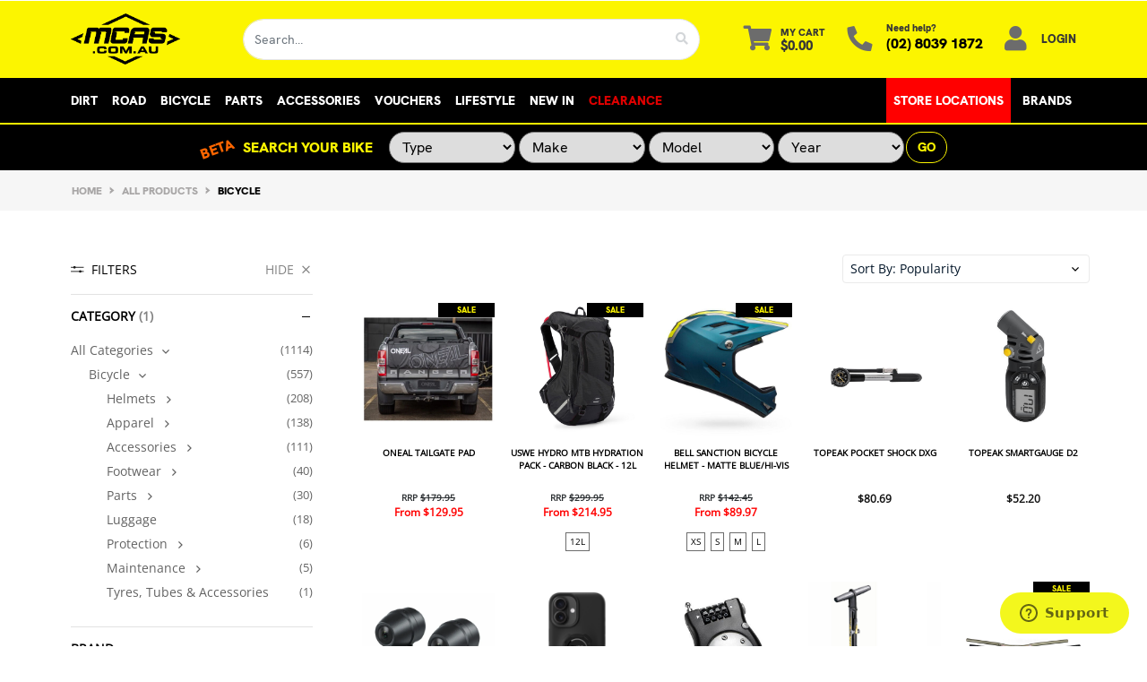

--- FILE ---
content_type: text/html; charset=utf-8
request_url: https://www.mcas.com.au/all-products/bicycle/
body_size: 57584
content:
<!DOCTYPE html>
<html lang="en">
	<head itemscope itemtype="http://schema.org/WebSite">
		<meta http-equiv="Content-Type" content="text/html; charset=utf-8"/>
<meta http-equiv="x-ua-compatible" content="ie=edge">
<meta name="keywords" content="All Products Bicycle"/>
<meta name="description" content="Shop a variety of bicycle accessories and gear for all types of cyclists. Enjoy savings at MCAS Online on bicycle gear, parts and accessories. Fast Shipping Australia Wide."/>
<meta name="viewport" content="width=device-width, initial-scale=1, shrink-to-fit=no">
<meta name="csrf-token" content="00ca1b70ce28d40e8cabe5a882c1385407127183,a6f1e3b771bdce209224f0b92116b837411b1397,1768902361"/>
<meta property="og:image" content="https://www.mcas.com.au/assets/website_logo.png"/>
<meta property="og:title" content="Bicycle Gear | Cycling Parts &amp; Accessories | Bicycle Equipment"/>
<meta property="og:site_name" content="MOTORCYCLE ACCESSORIES SUPERMARKET"/>
<meta property="og:type" content="website"/>
<meta property="og:url" content="https://www.mcas.com.au/all-products/bicycle/"/>
<meta property="og:description" content="Shop a variety of bicycle accessories and gear for all types of cyclists. Enjoy savings at MCAS Online on bicycle gear, parts and accessories. Fast Shipping Australia Wide."/>
<title itemprop='name'>Bicycle Gear | Cycling Parts &amp; Accessories | Bicycle Equipment | MCAS</title>
<link rel="canonical" href="https://www.mcas.com.au/all-products/bicycle/" itemprop="url"/>
<link rel="shortcut icon" href="/assets/favicon_logo.png?1768792999"/>
<!-- Neto Assets -->
<link rel="dns-prefetch preconnect" href="//assets.netostatic.com">
<link rel="dns-prefetch" href="//use.fontawesome.com">
<link rel="dns-prefetch" href="//google-analytics.com">

<link rel="stylesheet" type="text/css" href="https://use.fontawesome.com/releases/v5.7.2/css/all.css" media="all"/>
<link rel="stylesheet" type="text/css" href="https://cdn.neto.com.au/assets/neto-cdn/jquery_ui/1.12.1/jquery-ui.min.css" media="all"/>
<script type="text/javascript" src="https://static.zipmoney.com.au/lib/js/zm-widget-js/dist/zip-widget.min.js"></script>
<script src="https://js.afterpay.com/afterpay-1.x.js" data-analytics-enabled data-min="10.00" data-max="3000.00"async></script>
<!--[if lte IE 8]>
	<script type="text/javascript" src="https://cdn.neto.com.au/assets/neto-cdn/html5shiv/3.7.0/html5shiv.js"></script>
	<script type="text/javascript" src="https://cdn.neto.com.au/assets/neto-cdn/respond.js/1.3.0/respond.min.js"></script>
<![endif]-->
<!-- Begin: Script 92 -->
<script async src="https://js.stripe.com/v3/"></script>
<!-- End: Script 92 -->
<!-- Begin: Script 106 -->
<!-- Global site tag (gtag.js) - Google Analytics  -->
<script async src="https://www.googletagmanager.com/gtag/js?id=G-R771M7VLKL"></script>
<script>
  window.dataLayer = window.dataLayer || [];
  function gtag(){dataLayer.push(arguments);}
  gtag('js', new Date());
    gtag('config', 'G-R771M7VLKL', {
      send_page_view: false
    });
</script> 

<!-- Google tag (gtag.js) -->
<script async src="https://www.googletagmanager.com/gtag/js?id=AW-873331004"></script>
<script>
  window.dataLayer = window.dataLayer || [];
  function gtag(){dataLayer.push(arguments);}
  gtag('js', new Date());

  gtag('config', 'AW-873331004');
</script>
<!-- End: Script 106 -->
<!-- Begin: Script 107 -->
<script type="text/javascript">(function(){function f(){var e=document.createElement("script");e.type="text/javascript";e.async=true;e.src="https://paypal-au-cdn.cloudiq.com/tag/db4aff3c-5d83-451e-a179-b8b45d8477a1-k66ogrrn.js";var t=document.getElementsByTagName("head")[0];t.appendChild(e)}f()})();</script>
<!-- End: Script 107 -->
<!-- Begin: Script 108 -->
<!-- Google Tag Manager -->
<script>(function(w,d,s,l,i){w[l]=w[l]||[];w[l].push({'gtm.start':
new Date().getTime(),event:'gtm.js'});var f=d.getElementsByTagName(s)[0],
j=d.createElement(s),dl=l!='dataLayer'?'&l='+l:'';j.async=true;j.src=
'https://www.googletagmanager.com/gtm.js?id='+i+dl;f.parentNode.insertBefore(j,f);
})(window,document,'script','dataLayer','GTM-KMFDX8V');</script>
<!-- End Google Tag Manager -->
<!-- End: Script 108 -->
<!-- Begin: Script 109 -->
<script type="text/javascript" src="//static.klaviyo.com/onsite/js/klaviyo.js?company_id=Y46nKr" ></script>
<!-- End: Script 109 -->
<!-- Begin: Script 112 -->
<script src="https://cloudfront.barilliance.com/mcas.com.au/cbar.js.php" async></script>
<!-- End: Script 112 -->


		<link rel="preload" href="/assets/themes/findify-Claud-prod/css/app.css?1768792999" as="style">
		<link rel="preload" href="/assets/themes/findify-Claud-prod/css/style.css?1768792999" as="style">
		<link rel="preload" href="/assets/themes/findify-Claud-prod/css/custom.css?1768792999" as="style">
		<link class="theme-selector" rel="stylesheet" href="/assets/themes/findify-Claud-prod/css/app.css?1768792999" media="all"/>
		<link rel="stylesheet" href="/assets/themes/findify-Claud-prod/css/style.css?1768792999" media="all"/>
		<link rel="stylesheet" href="/assets/themes/findify-Claud-prod/css/custom.css?1768792999" media="all"/>
		<script src="//assets.findify.io/www.mcas.com.au.min.js" async defer></script>
		
	</head>
	<style>.login__user {text-transform: uppercase;font-weight: 700;font-size: 0.8rem;color: #363636;}.part__finder__hr {display: block;border-top: 2px solid #fcf500;}.compatibility_list{border-radius:50px!important;height:35px!important}select.compatibility_list option:first-of-type{text-align:center}.burger-menu a {color: #fff !important;}</style>
	<body id="n_category" class="n_findify-Claud-prod">
		<!-- Header Announcement -->
		<!-- Header Countdown -->
			<button onclick="topFunction()" id="j-t-t" title="Go to top"><i class="fa fa-arrow-up"></i></button>
					<a href="#main-content" class="sr-only sr-only-focusable">Skip to main content</a>
					<header class="wrapper-header" aria-label="Header container">
						<!-- START MOBILE HEADER -->
						<div class="logo-section xs-header">
							<div class="container">
								<div class="xs-row align-items-center">
								<!-- LOGO -->
									<div class="col-4 col-sm-4 col-md-2 wrapper-logo text-center mnp-3">
										<a href="https://www.mcas.com.au" title="MCAS">
											<div class="w-100 ml-auto mr-auto">
												<img class="logo" src="/assets/website_logo.png?1768792999" alt="MCAS logo" />
													</div>
										</a>
									</div>
									<!-- START MOBILE SEARCH TOGGLE -->
									<div class="col-2 text-center mnp-2">
										<button class="btn collapsed" type="button" data-toggle="collapse" data-target="#mob-searchbar" aria-controls="mob-searchbar" aria-expanded="false" aria-label="Toggle navigation">
											<i class="fas fa-search fa-lg" aria-hidden="true"></i>
										</button>
									</div>
									<div class="col-2 text-center mnp-1">
										<button class="btn collapsed" type="button" data-toggle="collapse" data-target="#navbarMainMenu" aria-controls="navbarMainMenu" aria-expanded="false" aria-label="Toggle navigation">
											<i class="fas fa-bars fa-lg" aria-hidden="true"></i>
										</button>
									</div>
									<div class="col-2 text-center mnp-4">
										<a class="navbar-toggler d-sm-inline-block d-md-none" style="display: inline-block" href="https://www.mcas.com.au/_mycart?tkn=cart&ts=1768902361509400" aria-label="Shopping cart">
											<i class="fa fa-shopping-cart fa-lg" aria-hidden="true"></i>
											<span class="badge badge-pill badge-secondary" rel="a2c_item_count">0</span>
										</a>
									</div>
									<div class="col-2 text-center mnp-5">
										<ul class="nav ml-auto" role="navigation" aria-label="Main menu">
											<span nloader-content-id="QkvxNg8p3b5F90sUCBalJVlEdJz7iZRAt3e12ToGMwU4aRuy77rwMz-AvD2G3RY79UGsf-03B6tEwCHzjdbuxA" nloader-content="[base64]" nloader-data="MtBn0_bnUe-1UoITzAmWG9EfuerSO8IIDgiPsAyAC4I"></span></ul>
									</div>
								</div>
							</div>
							<div id="mob-searchbar" class="collapse col-10 justify-content-center" style="margin: 0px auto; padding-top: 10px;">
								<div>
									<form name="productsearch" method="get" action="/" role="search" aria-label="Product search">
										<input type="hidden" name="rf" value="kw">
											<div class="input-group">
												<input class="form-control" value="" id="name_search" autocomplete="off" name="kw" type="search" aria-label="Input search" placeholder="Search…" nsearch-init="yes" nsearch-id="0" style="border-top-left-radius:50px;border-bottom-left-radius: 50px;">
													<div class="input-group-append">
														<button type="submit" value="Search" class="btn btn-outline-secondary" aria-label="Search site" style="border-top-right-radius:50px;border-bottom-right-radius: 50px;"><i class="fa fa-search"></i></button>
													</div>
											</div>
									</form>
								</div>
							</div>
						</div>
						<!-- END MOBILE HEADER -->
						<div class="logo-section xl-header">
							<div class="container">
								<div class="row align-items-center">
									<div class="col-7 col-sm-4 col-md-2 wrapper-logo text-sm-left">
										<a href="https://www.mcas.com.au" title="MCAS">
											<div class="var-wid">
												<img class="logo" src="/assets/website_logo.png?1768792999" alt="MCAS logo" />
													</div>
										</a>
									</div>
									<div class="col-5 col-sm-8 d-flex align-items-center d-md-none ml-auto justify-content-end">
										<button class="btn btn-primary" type="button" data-toggle="collapse" data-target="#navbarMainMenu" aria-controls="navbarMainMenu" aria-expanded="false" aria-label="Toggle navigation">
											<i class="fa fa-bars fa-lg" aria-hidden="true"></i>
										</button>
										<a class="navbar-toggler d-sm-inline-block d-md-none" href="https://www.mcas.com.au/_mycart?tkn=cart&ts=1768902361651755" aria-label="Shopping cart">
											<i class="fa fa-shopping-cart fa-lg" aria-hidden="true"></i>
											<span class="badge badge-pill badge-secondary" rel="a2c_item_count">0</span>
										</a>
									</div>
									<div class="d-none d-md-flex col-12 col-sm-8 col-md-10 justify-content-end align-items-center">
										<div class="header-search w-100 mr-5 pt-2 pt-md-0">
											<form name="productsearch" method="get" action="/" role="search" aria-label="Product search">
												<input type="hidden" name="rf" value="kw"/>
												<div class="input-group">
													<input class="form-control" value="" id="name_search" autocomplete="off" name="kw" type="search" aria-label="Input search" placeholder="Search…" style="border-top-left-radius:50px;border-bottom-left-radius: 50px;"/>
													<div class="input-group-append">
														<button type="submit" value="Search" class="btn btn-outline-secondary" aria-label="Search site" style="border-top-right-radius:50px;border-bottom-right-radius: 50px;"><i class="fa fa-search"></i></button>
													</div>
												</div>
											</form>
										</div>
										<div id="header-cart" class="btn-group" role="group">
											<a href="https://www.mcas.com.au/_mycart?tkn=cart&ts=1768902361179480"  class="btn mr-4 p-0 dropdown-toggle dropdown-toggle-split" data-toggle="dropdown" aria-haspopup="true" aria-expanded="false" aria-label="Shopping cart dropdown" id="cartcontentsheader">
												<p class="m-0 h2"><i class="fa fa-shopping-cart"></i></p>
												<div>
													<span style="">My Cart</span>
													<span rel="a2c_sub_total" id="header-subtotal" style="">$0.00</span>
												</div>
											</a>
											<ul class="dropdown-menu dropdown-menu-right float-right">
												<li class="box" id="neto-dropdown">
													<div class="body" id="cartcontents"></div>
													<div class="footer"></div>
												</li>
											</ul>
										</div>
										<div id="header-call" class="d-none d-lg-flex">
												<div class="d-flex align-items-center">
													<div>
														<a href="tel:(02) 8039 1872">
															<p class="mb-0 mr-3 h2"><i class="fa fa-phone"></i></p>
														</a>
													</div>
													<div>
														<p class="mb-0" >Need help?</p>
														<p class="mb-0"><a href="tel:0280391872" >(02)&nbsp;8039&nbsp;1872</a></p>
													</div>
												</div>
											</div>
										<ul class="nav ml-2" role="navigation" aria-label="Main menu">
												<span nloader-content-id="KvsuounFqhWbwrIPzw8mtaQQrlq2-LCIPaJPRQcVRRQ4aRuy77rwMz-AvD2G3RY79UGsf-03B6tEwCHzjdbuxA" nloader-content="[base64]" nloader-data="MtBn0_bnUe-1UoITzAmWG9EfuerSO8IIDgiPsAyAC4I"></span></ul>
									</div>
								</div>
							</div>
							</div>
						<div class="menu-section mb-md-0 ">
							<div class="container relative">
				    			<a href="/" class="absolute nav-home-logo" style="display: none;"><img src="" height="40px"></a>
									<nav class="navbar navbar-expand-md navbar-light mt-0 p-md-0">
										<div class="collapse navbar-collapse" id="navbarMainMenu">
											<!-- TYPE WAS CMENU -->
												<ul class="navbar-nav mr-auto align-items-center d-none d-md-flex flex-wrap" role="navigation" aria-label="Category menu">
													<li class="nNavbar__item dropdown position-static ">
																<a href="/all-products/dirt" class="nav-link dropdown-toggle" role="button" data-toggle="dropdown" aria-haspopup="true" aria-expanded="false" >Dirt</a>
																	<div class="dropdown-menu w-100 p-lg-3">
																					<div class="row">
																						<div class="col-md-9">
																							<div class="row">
																								<div class="col nMegaMenu__col">
																<h4 class="nMegaMenu__header text-center text-md-left py-md-none pt-1"><a href="/all-products/dirt/dirt-bike-helmets/" title="Helmets">Helmets</a></h4>
																	<ul class="nMegaMenu__links text-center text-md-left py-md-none pt-1">
																		<li class="nav-item d-inline-block w-100">
																			<ul class="nav flex-column px-2"><li class="nNavbar__item">
																<a href="/all-products/dirt/dirt-bike-helmets/motocross-helmet/" class="nMegaMenu__links" title="Motocross">Motocross</a>
															</li><li class="nNavbar__item">
																<a href="/all-products/dirt/dirt-helmets/adventure/" class="nMegaMenu__links" title="Adventure">Adventure</a>
															</li><li class="nNavbar__item">
																<a href="/all-products/motorcycle-dirt-bike-gear/dirt-bike-helmets/motocross-helmet/?filters%5Bcf_age_group%5D%5B0%5D=Youth" class="nMegaMenu__links" title="Youth">Youth</a>
															</li><li class="nNavbar__item">
																<a href="/all-products/dirt/dirt-helmets/accessories-visors/" class="nMegaMenu__links" title="Visors & Helmet Accessories">Visors & Helmet Accessories</a>
															</li></ul>
																			</li>
																	</ul>
															</div><div class="col nMegaMenu__col">
																<h4 class="nMegaMenu__header text-center text-md-left py-md-none pt-1"><a href="/all-products/dirt/motocross-jersey/" title="Jersey">Jersey</a></h4>
																	<ul class="nMegaMenu__links text-center text-md-left py-md-none pt-1">
																		<li class="nav-item d-inline-block w-100">
																			<ul class="nav flex-column px-2"><li class="nNavbar__item">
																<a href="/all-products/dirt/motocross-jersey/?filters%5Bcf_age_group%5D%5B0%5D=Adult&filters%5Bcf_gender%5D%5B0%5D=Unisex" class="nMegaMenu__links" title="Unisex">Unisex</a>
															</li><li class="nNavbar__item">
																<a href="/all-products/dirt/motocross-jersey/?filters%5Bcf_gender%5D%5B0%5D=Women%20Specific" class="nMegaMenu__links" title="Women's">Women's</a>
															</li><li class="nNavbar__item">
																<a href="/all-products/dirt/motocross-jersey/?filters%5Bcf_age_group%5D%5B0%5D=Youth" class="nMegaMenu__links" title="Youth">Youth</a>
															</li></ul>
																			</li>
																	</ul>
															</div><div class="col nMegaMenu__col">
																<h4 class="nMegaMenu__header text-center text-md-left py-md-none pt-1"><a href="/all-products/motorcycle-dirt-bike-gear/dirt-bike-pants/" title="Pants">Pants</a></h4>
																	<ul class="nMegaMenu__links text-center text-md-left py-md-none pt-1">
																		<li class="nav-item d-inline-block w-100">
																			<ul class="nav flex-column px-2"><li class="nNavbar__item">
																<a href="/all-products/motorcycle-dirt-bike-gear/dirt-bike-pants/?filters%5Bcf_age_group%5D%5B0%5D=Adult&filters%5Bcf_gender%5D%5B0%5D=Unisex" class="nMegaMenu__links" title="Unisex">Unisex</a>
															</li><li class="nNavbar__item">
																<a href="/all-products/motorcycle-dirt-bike-gear/dirt-bike-pants/?filters%5Bcf_age_group%5D%5B0%5D=Adult&filters%5Bcf_gender%5D%5B0%5D=Women%20Specific" class="nMegaMenu__links" title="Women's">Women's</a>
															</li><li class="nNavbar__item">
																<a href="/all-products/motorcycle-dirt-bike-gear/dirt-bike-pants/?filters%5Bcf_age_group%5D%5B0%5D=Youth" class="nMegaMenu__links" title="Youth">Youth</a>
															</li></ul>
																			</li>
																	</ul>
															</div><div class="col nMegaMenu__col">
																<h4 class="nMegaMenu__header text-center text-md-left py-md-none pt-1"><a href="/all-products/dirt/mx-boots/" title="Boots">Boots</a></h4>
																	<ul class="nMegaMenu__links text-center text-md-left py-md-none pt-1">
																		<li class="nav-item d-inline-block w-100">
																			<ul class="nav flex-column px-2"><li class="nNavbar__item">
																<a href="/all-products/dirt/mx-boots/?filters%5Bcf_gender%5D%5B0%5D=Unisex" class="nMegaMenu__links" title="Unisex">Unisex</a>
															</li><li class="nNavbar__item">
																<a href="/all-products/dirt/mx-boots/?filters%5Bcf_gender%5D%5B0%5D=Women%20Specific" class="nMegaMenu__links" title="Women's">Women's</a>
															</li><li class="nNavbar__item">
																<a href="/all-products/dirt/mx-boots/?filters%5Bcf_age_group%5D%5B0%5D=Youth" class="nMegaMenu__links" title="Youth">Youth</a>
															</li></ul>
																			</li>
																	</ul>
															</div><div class="col nMegaMenu__col">
																<h4 class="nMegaMenu__header text-center text-md-left py-md-none pt-1"><a href="/all-products/dirt/body-armour/" title="Body Armour">Body Armour</a></h4>
																	<ul class="nMegaMenu__links text-center text-md-left py-md-none pt-1">
																		<li class="nav-item d-inline-block w-100">
																			<ul class="nav flex-column px-2"><li class="nNavbar__item">
																<a href="/all-products/dirt/body-armour/armoured-jackets-and-vests/" class="nMegaMenu__links" title="Armoured Jackets & Vests">Armoured Jackets & Vests</a>
															</li><li class="nNavbar__item">
																<a href="/all-products/dirt/body-armour/base-layers/" class="nMegaMenu__links" title="Base Layers">Base Layers</a>
															</li><li class="nNavbar__item">
																<a href="/all-products/dirt/body-armour/elbow-guards/" class="nMegaMenu__links" title="Elbow Guards">Elbow Guards</a>
															</li><li class="nNavbar__item">
																<a href="/all-products/dirt/body-armour/kidney-belts/" class="nMegaMenu__links" title="Kidney Belts">Kidney Belts</a>
															</li><li class="nNavbar__item">
																<a href="/all-products/dirt/body-armour/knee-braces-guards/" class="nMegaMenu__links" title="Knee Braces & Guards">Knee Braces & Guards</a>
															</li><li class="nNavbar__item">
																<a href="/all-products/dirt/motorcycle-body-armour/?filters%5Bcategory4%5D%5B0%5D%5B0%5D=Neck%20Braces" class="nMegaMenu__links" title="Neck Braces">Neck Braces</a>
															</li><li class="nNavbar__item">
																<a href="/all-products/dirt/body-armour/shoulder-braces/" class="nMegaMenu__links" title="Shoulder Braces">Shoulder Braces</a>
															</li></ul>
																			</li>
																	</ul>
															</div><div class="col nMegaMenu__col">
																<h4 class="nMegaMenu__header text-center text-md-left py-md-none pt-1"><a href="/all-products/dirt/gloves/" title="Gloves">Gloves</a></h4>
																	<ul class="nMegaMenu__links text-center text-md-left py-md-none pt-1">
																		<li class="nav-item d-inline-block w-100">
																			<ul class="nav flex-column px-2"><li class="nNavbar__item">
																<a href="/all-products/dirt/dirt-bike-gloves/?filters%5Bcf_age_group%5D%5B1%5D=Adult&filters%5Bcf_gender%5D%5B0%5D=Unisex" class="nMegaMenu__links" title="Unisex">Unisex</a>
															</li><li class="nNavbar__item">
																<a href="/all-products/dirt/dirt-bike-gloves/?filters%5Bcf_age_group%5D%5B1%5D=Adult&filters%5Bcf_gender%5D%5B0%5D=Women%20Specific" class="nMegaMenu__links" title="Women's">Women's</a>
															</li><li class="nNavbar__item">
																<a href="/all-products/dirt/dirt-bike-gloves/?filters%5Bcf_age_group%5D%5B0%5D=Youth" class="nMegaMenu__links" title="Youth">Youth</a>
															</li></ul>
																			</li>
																	</ul>
															</div><div class="col nMegaMenu__col">
																<h4 class="nMegaMenu__header text-center text-md-left py-md-none pt-1"><a href="/all-products/dirt/motocross-goggles/" title="Goggles">Goggles</a></h4>
																	<ul class="nMegaMenu__links text-center text-md-left py-md-none pt-1">
																		<li class="nav-item d-inline-block w-100">
																			<ul class="nav flex-column px-2"><li class="nNavbar__item">
																<a href="/all-products/dirt/motocross-goggles/?filters%5Bcf_age_group%5D%5B0%5D=Adult" class="nMegaMenu__links" title="Adults">Adults</a>
															</li><li class="nNavbar__item">
																<a href="/all-products/dirt/motocross-goggles/?filters%5Bcf_age_group%5D%5B0%5D=Youth" class="nMegaMenu__links" title="Youth">Youth</a>
															</li><li class="nNavbar__item">
																<a href="/all-products/dirt/motocross-goggles/?filters%5Bcategory4%5D%5B0%5D%5B0%5D=Cases" class="nMegaMenu__links" title="Cases">Cases</a>
															</li><li class="nNavbar__item">
																<a href="/all-products/dirt/motocross-goggles/?filters%5Bcategory4%5D%5B0%5D%5B0%5D=Lenses%20%26%20Accessories" class="nMegaMenu__links" title="Lenses & Accessories">Lenses & Accessories</a>
															</li></ul>
																			</li>
																	</ul>
															</div><div class="col nMegaMenu__col">
																<h4 class="nMegaMenu__header text-center text-md-left py-md-none pt-1"><a href="/all-products/dirt/socks/" title="Socks">Socks</a></h4>
																	<ul class="nMegaMenu__links text-center text-md-left py-md-none pt-1">
																		<li class="nav-item d-inline-block w-100">
																			<ul class="nav flex-column px-2"><li class="nNavbar__item">
																<a href="/all-products/dirt/socks/?filters%5Bcf_age_group%5D%5B1%5D=Adult&filters%5Bcf_gender%5D%5B0%5D=Unisex" class="nMegaMenu__links" title="Unisex">Unisex</a>
															</li><li class="nNavbar__item">
																<a href="/all-products/dirt/socks/?filters%5Bcf_age_group%5D%5B1%5D=Adult&filters%5Bcf_gender%5D%5B0%5D=Women%20Specific" class="nMegaMenu__links" title="Women's">Women's</a>
															</li><li class="nNavbar__item">
																<a href="/all-products/dirt/socks/?filters%5Bcf_age_group%5D%5B0%5D=Youth" class="nMegaMenu__links" title="Youth">Youth</a>
															</li></ul>
																			</li>
																	</ul>
															</div><div class="col nMegaMenu__col">
																<h4 class="nMegaMenu__header text-center text-md-left py-md-none pt-1"><a href="/all-products/dirt/kits/" title="Kits">Kits</a></h4>
																	<ul class="nMegaMenu__links text-center text-md-left py-md-none pt-1">
																		<li class="nav-item d-inline-block w-100">
																			</li>
																	</ul>
															</div><div class="col nMegaMenu__col">
																<h4 class="nMegaMenu__header text-center text-md-left py-md-none pt-1"><a href="/all-products/gift-vouchers/" title="Gift Vouchers">Gift Vouchers</a></h4>
																	<ul class="nMegaMenu__links text-center text-md-left py-md-none pt-1">
																		<li class="nav-item d-inline-block w-100">
																			</li>
																	</ul>
															</div>
																							</div>
																						</div>
																						<div class="col-md-3 megamenu_products"><article class="col-6 col-sm-6 col-lg-3 col-xl-3 col-xxl-25 pb-2" role="article" aria-label="Product thumbnail">
        <div class="card thumbnail card-body text-center" itemscope itemtype="http://schema.org/Product">
            <meta itemprop="brand" content="Alpinestars"/>
            <meta itemprop="mpn" content="AS3722321011144-p"/>
            <a href="https://www.mcas.com.au/alpinestars-2024-fluid-graphite-pants-black-dark-gas3722321011144-p" class="thumbnail-image pb-2">
                <img src="/assets/thumb/AS3722321011144-p.jpg?20240328085645" itemprop="image" class="product-image img-fluid" alt="Alpinestars 2024 Fluid Graphite Pants - Black/Dark Grey" rel="itmimgAS3722321011144-p">
            </a>
                <p class="card-title h4" itemprop="name"><a href="https://www.mcas.com.au/alpinestars-2024-fluid-graphite-pants-black-dark-gas3722321011144-p">Alpinestars 2024 Fluid Graphite Pants - Black/Dark Grey<br><span style="font-size:10px"></span></a></p>
                
                <!-- <div class="yotpo bottomLine" data-yotpo-product-id="AS3722321011144-p"></div> -->
                <p class="price" itemprop="offers" itemscope itemtype="http://schema.org/Offer" aria-label="Alpinestars 2024 Fluid Graphite Pants - Black/Dark Grey price">
                                <span class="rrp-price">RRP <s>$109.24</s></span>
                                <meta itemprop="priceValidUntil" content="2026-01-26"/>
                                    <span itemprop="price" content="62.86">Now&nbsp;from&nbsp;$62.86</span>
                                <meta itemprop="priceCurrency" content="AUD">
                            </p>
                            <div class="row justify-content-center">
                                <div class="col-12 col-md-8">
                                    </div>
                            </div>
                        <!-- Begin: Script 102 -->
<div class="yotpo bottomLine"
data-yotpo-product-id="AS3722321011144-p">
</div>
<!-- End: Script 102 -->
<!-- Begin: Script 105 -->

<!-- End: Script 105 -->
<!-- Begin: Script 106 -->
<div
    class="ga4-product"
    data-id="AS3722321011144-p"
    data-name="Alpinestars 2024 Fluid Graphite Pants - Black/Dark Grey"
    data-index="1"
    data-listname="Home"
    data-affiliation="MOTORCYCLE ACCESSORIES SUPERMARKET"
    data-brand="Alpinestars"
    data-category="Home"
    data-price="109.24"
    data-currency="AUD"
    data-url="https://www.mcas.com.au/alpinestars-2024-fluid-graphite-pants-black-dark-gas3722321011144-p"
>
</div>
<!-- End: Script 106 -->
<div class="size_list">
                            <div class="size "> 28</div>
                                            <div class="size "> 30</div>
                                            <div class="size "> 32</div>
                                            <div class="size hidden"> 34</div>
                                            <div class="size hidden"> 36</div>
                                            <div class="size hidden"> 38</div>
                                            <div class="size "> 40</div>
                                            <div class="size "> 42</div>
                                            <div class="size "> 44</div>
                                            
                            </div>
                        <!-- Purchase Logic -->
                        <!-- <form class="form-inline buying-options justify-content-center">
                            <input type="hidden" id="skuJpCrBAS3722321011144-p" name="skuJpCrBAS3722321011144-p" value="AS3722321011144-p">
                            <input type="hidden" id="modelJpCrBAS3722321011144-p" name="modelJpCrBAS3722321011144-p" value="Alpinestars 2024 Fluid Graphite Pants - Black/Dark Grey">
                            <input type="hidden" id="thumbJpCrBAS3722321011144-p" name="thumbJpCrBAS3722321011144-p" value="/assets/thumb/AS3722321011144-p.jpg?20240328085645">
                            <input type="hidden" id="qtyJpCrBAS3722321011144-p" name="qtyJpCrBAS3722321011144-p" value="1" class="input-tiny">
                            <a href="https://www.mcas.com.au/alpinestars-2024-fluid-graphite-pants-black-dark-gas3722321011144-p" title="View Alpinestars 2024 Fluid Graphite Pants - Black/Dark Grey Buying Options" class="btn btn-primary btn-loads" data-loading-text="<i class='fa fa-spinner fa-spin' style='font-size: 14px'></i>">See Options</a>
                            </form> -->
                        <!-- /Purchase Logic -->
                        <!--    <div class="savings-container">
                                <span class="sale-label">Sale</span>
                            </div> -->
                        </div>
        
    </article>


<!-- <script type="application/ld+json">
    {
        "@context": "https://schema.org",
                "@type": "Product",
                "@id": "https://www.mcas.com.au/oneal-2023-3-series-vertical-helmet-blue-white-xson0627261",
                "isRelatedTo": [
                    {
                        "@type": "Product",
                        "name": "Alpinestars 2024 Fluid Graphite Pants - Black/Dark Grey",
                        "url": "https://www.mcas.com.au/alpinestars-2024-fluid-graphite-pants-black-dark-gas3722321011144-p"
                        "description": "Oneal 2023 3 Series Helmet
Product Features

Polycarbonate/ABS Shell construction
Shell weight (size large): 1500grams (¶ñ50)
Ultra-plush removable/washable padded liner keeps you cool and dry by wicking away sweat
Adjustable visor design
Intake and exhaust vents for ventilation and cooling
Durable multi-colored clear coated graphics
Replacement parts available
Meets DOT, ECE 22-06
Shell weight (size large): 1340grams (¶ñ50)
",
                        ,{
                                        "availability": "http://schema.org/InStock",
                						,{
                                        "availability": "http://schema.org/OutOfStock",
                						,{
                                        "availability": "http://schema.org/OutOfStock",
                						,{
                                        "availability": "http://schema.org/OutOfStock",
                						,{
                                        "availability": "http://schema.org/OutOfStock",
                						,{
                                        "availability": "http://schema.org/OutOfStock",
                						
                        } 
                ]
            }
            
</script> --></div>
																					</div>
																				</div>
																	</li>
													<li class="nNavbar__item dropdown position-static ">
																<a href="/all-products/road" class="nav-link dropdown-toggle" role="button" data-toggle="dropdown" aria-haspopup="true" aria-expanded="false" >Road</a>
																	<div class="dropdown-menu w-100 p-lg-3">
																					<div class="row">
																						<div class="col-md-9">
																							<div class="row">
																								<div class="col nMegaMenu__col">
																<h4 class="nMegaMenu__header text-center text-md-left py-md-none py-2"><a href="/all-products/road/road-helmets/" title="Helmets">Helmets</a></h4>
																	<ul class="nMegaMenu__links text-center text-md-left py-md-none py-2">
																		<li class="nav-item d-inline-block w-100">
																			<ul class="nav flex-column px-2"><li class="nNavbar__item">
																<a href="/all-products/road/road-helmets/full-face/" class="nMegaMenu__links" title="Full Face">Full Face</a>
															</li><li class="nNavbar__item">
																<a href="/all-products/road/road-helmets/modular/" class="nMegaMenu__links" title="Modular">Modular</a>
															</li><li class="nNavbar__item">
																<a href="/all-products/road-helmets/open-face/" class="nMegaMenu__links" title="Open Face">Open Face</a>
															</li><li class="nNavbar__item">
																<a href="/all-products/road/road-helmets/accessories-visors/" class="nMegaMenu__links" title="Accessories & Visors">Accessories & Visors</a>
															</li></ul>
																			</li>
																	</ul>
															</div><div class="col nMegaMenu__col">
																<h4 class="nMegaMenu__header text-center text-md-left py-md-none py-2"><a href="/all-products/road/jackets-vests/" title="Jackets & Vests">Jackets & Vests</a></h4>
																	<ul class="nMegaMenu__links text-center text-md-left py-md-none py-2">
																		<li class="nav-item d-inline-block w-100">
																			<ul class="nav flex-column px-2"><li class="nNavbar__item">
																<a href="/all-products/road/jackets-vests/?filters%5Bcf_gender%5D%5B0%5D=Unisex" class="nMegaMenu__links" title="Unisex">Unisex</a>
															</li><li class="nNavbar__item">
																<a href="/all-products/road/jackets-vests/?filters%5Bcf_gender%5D%5B0%5D=Women%20Specific" class="nMegaMenu__links" title="Women's">Women's</a>
															</li></ul>
																			</li>
																	</ul>
															</div><div class="col nMegaMenu__col">
																<h4 class="nMegaMenu__header text-center text-md-left py-md-none py-2"><a href="/all-products/road/motorcycle-gloves/" title="Gloves">Gloves</a></h4>
																	<ul class="nMegaMenu__links text-center text-md-left py-md-none py-2">
																		<li class="nav-item d-inline-block w-100">
																			<ul class="nav flex-column px-2"><li class="nNavbar__item">
																<a href="/all-products/road/motorcycle-gloves/?filters%5Bcf_gender%5D%5B0%5D=Unisex" class="nMegaMenu__links" title="Unisex">Unisex</a>
															</li><li class="nNavbar__item">
																<a href="/all-products/road/motorcycle-gloves/?filters%5Bcf_gender%5D%5B0%5D=Women%20Specific" class="nMegaMenu__links" title="Women's">Women's</a>
															</li></ul>
																			</li>
																	</ul>
															</div><div class="col nMegaMenu__col">
																<h4 class="nMegaMenu__header text-center text-md-left py-md-none py-2"><a href="/all-products/road/boots/" title="Boots">Boots</a></h4>
																	<ul class="nMegaMenu__links text-center text-md-left py-md-none py-2">
																		<li class="nav-item d-inline-block w-100">
																			<ul class="nav flex-column px-2"><li class="nNavbar__item">
																<a href="/all-products/road/motorcycle-boots/?filters%5Bcf_gender%5D%5B0%5D=Unisex" class="nMegaMenu__links" title="Unisex">Unisex</a>
															</li><li class="nNavbar__item">
																<a href="/all-products/road/motorcycle-boots/?filters%5Bcf_gender%5D%5B0%5D=Women%20Specific" class="nMegaMenu__links" title="Women's">Women's</a>
															</li></ul>
																			</li>
																	</ul>
															</div><div class="col nMegaMenu__col">
																<h4 class="nMegaMenu__header text-center text-md-left py-md-none py-2"><a href="/all-products/road/rain-gear/" title="Rain Gear">Rain Gear</a></h4>
																	<ul class="nMegaMenu__links text-center text-md-left py-md-none py-2">
																		<li class="nav-item d-inline-block w-100">
																			<ul class="nav flex-column px-2"><li class="nNavbar__item">
																<a href="/all-products/road/wet-weather-gear-motorcycle/?filters%5Bcategory4%5D%5B0%5D%5B0%5D=One%20Piece%20Rain%20Suits" class="nMegaMenu__links" title="Rain Suits">Rain Suits</a>
															</li><li class="nNavbar__item">
																<a href="/all-products/road/wet-weather-gear-motorcycle/?filters%5Bcategory4%5D%5B0%5D%5B0%5D=Rain%20Jackets" class="nMegaMenu__links" title="Rain Jackets">Rain Jackets</a>
															</li><li class="nNavbar__item">
																<a href="/all-products/road/wet-weather-gear-motorcycle/?filters%5Bcategory4%5D%5B0%5D%5B0%5D=Rain%20Pants" class="nMegaMenu__links" title="Rain Pants">Rain Pants</a>
															</li><li class="nNavbar__item">
																<a href="/all-products/road/wet-weather-gear-motorcycle/?filters%5Bcategory4%5D%5B0%5D%5B0%5D=Rain%20Boots" class="nMegaMenu__links" title="Rain Boots">Rain Boots</a>
															</li></ul>
																			</li>
																	</ul>
															</div><div class="col nMegaMenu__col">
																<h4 class="nMegaMenu__header text-center text-md-left py-md-none py-2"><a href="/all-products/road/pants/" title="Pants">Pants</a></h4>
																	<ul class="nMegaMenu__links text-center text-md-left py-md-none py-2">
																		<li class="nav-item d-inline-block w-100">
																			<ul class="nav flex-column px-2"><li class="nNavbar__item">
																<a href="/all-products/road/pants/?filters%5Bcf_gender%5D%5B0%5D=Unisex" class="nMegaMenu__links" title="Unisex">Unisex</a>
															</li><li class="nNavbar__item">
																<a href="/all-products/road/pants/?filters%5Bcf_gender%5D%5B0%5D=Women%20Specific" class="nMegaMenu__links" title="Women's">Women's</a>
															</li></ul>
																			</li>
																	</ul>
															</div><div class="col nMegaMenu__col">
																<h4 class="nMegaMenu__header text-center text-md-left py-md-none py-2"><a href="/all-products/road/body-armour/" title="Body Armour">Body Armour</a></h4>
																	<ul class="nMegaMenu__links text-center text-md-left py-md-none py-2">
																		<li class="nav-item d-inline-block w-100">
																			<ul class="nav flex-column px-2"><li class="nNavbar__item">
																<a href="/all-products/road/body-armour/?filters%5Bcategory4%5D%5B0%5D%5B0%5D=Back%20Protectors" class="nMegaMenu__links" title="Back Protectors">Back Protectors</a>
															</li><li class="nNavbar__item">
																<a href="/all-products/road/body-armour/?filters%5Bcategory4%5D%5B0%5D%5B0%5D=Shoulder%20%26%20Elbow%20Armour&filters%5Bcategory4%5D%5B1%5D%5B0%5D=Knee%20Armour&filters%5Bcategory4%5D%5B2%5D%5B0%5D=Hip%20Armour" class="nMegaMenu__links" title="Shoulder/Elbow/Knee Armour">Shoulder/Elbow/Knee Armour</a>
															</li></ul>
																			</li>
																	</ul>
															</div><div class="col nMegaMenu__col">
																<h4 class="nMegaMenu__header text-center text-md-left py-md-none py-2"><a href="/all-products/road/base-layers/" title="Base Layer">Base Layer</a></h4>
																	<ul class="nMegaMenu__links text-center text-md-left py-md-none py-2">
																		<li class="nav-item d-inline-block w-100">
																			<ul class="nav flex-column px-2"><li class="nNavbar__item">
																<a href="/all-products/road/base-layers/" class="nMegaMenu__links" title="Base Layers">Base Layers</a>
															</li><li class="nNavbar__item">
																<a href="/all-products/road/face-masks/" class="nMegaMenu__links" title="Face Masks">Face Masks</a>
															</li></ul>
																			</li>
																	</ul>
															</div><div class="col nMegaMenu__col">
																<h4 class="nMegaMenu__header text-center text-md-left py-md-none py-2"><a href="/all-products/road/goggles/" title="Goggles">Goggles</a></h4>
																	<ul class="nMegaMenu__links text-center text-md-left py-md-none py-2">
																		<li class="nav-item d-inline-block w-100">
																			</li>
																	</ul>
															</div><div class="col nMegaMenu__col">
																<h4 class="nMegaMenu__header text-center text-md-left py-md-none py-2"><a href="/all-products/road/racing-suits/" title="Racing Suits">Racing Suits</a></h4>
																	<ul class="nMegaMenu__links text-center text-md-left py-md-none py-2">
																		<li class="nav-item d-inline-block w-100">
																			</li>
																	</ul>
															</div><div class="col nMegaMenu__col">
																<h4 class="nMegaMenu__header text-center text-md-left py-md-none py-2"><a href="/Shop/Gift-Voucher" title="Gift Vouchers">Gift Vouchers</a></h4>
																	<ul class="nMegaMenu__links text-center text-md-left py-md-none py-2">
																		<li class="nav-item d-inline-block w-100">
																			</li>
																	</ul>
															</div>
																							</div>
																						</div>
																						<div class="col-md-3 megamenu_products"><article class="col-6 col-sm-6 col-lg-3 col-xl-3 col-xxl-25 pb-2" role="article" aria-label="Product thumbnail">
        <div class="card thumbnail card-body text-center" itemscope itemtype="http://schema.org/Product">
            <meta itemprop="brand" content="Oxford"/>
            <meta itemprop="mpn" content="OXCA015"/>
            <a href="https://www.mcas.com.au/balaclava-coolmax-pkaging-osoxca015" class="thumbnail-image pb-2">
                <img src="/assets/thumb/OXCA015.jpg?20240905144047" itemprop="image" class="product-image img-fluid" alt="BALACLAVA COOLMAX PKaging OS" rel="itmimgOXCA015">
            </a>
                <p class="card-title h4" itemprop="name"><a href="https://www.mcas.com.au/balaclava-coolmax-pkaging-osoxca015">BALACLAVA COOLMAX PKaging OS<br><span style="font-size:10px"></span></a></p>
                
                <!-- <div class="yotpo bottomLine" data-yotpo-product-id="OXCA015"></div> -->
                <p class="price" itemprop="offers" itemscope itemtype="http://schema.org/Offer" aria-label="BALACLAVA COOLMAX PKaging OS price">
                                <span class="rrp-price">RRP <s>$26.50</s></span>
                                <span itemprop="price" content="26.5">$26.50</span>
                                <meta itemprop="priceCurrency" content="AUD">
                            </p>
                            <div class="row justify-content-center">
                                <div class="col-12 col-md-8">
                                    </div>
                            </div>
                        <!-- Begin: Script 102 -->
<div class="yotpo bottomLine"
data-yotpo-product-id="OXCA015">
</div>
<!-- End: Script 102 -->
<!-- Begin: Script 105 -->

<!-- End: Script 105 -->
<!-- Begin: Script 106 -->
<div
    class="ga4-product"
    data-id="OXCA015"
    data-name="BALACLAVA COOLMAX PKaging OS"
    data-index="1"
    data-listname="Road Motorcycle Gear"
    data-affiliation="MOTORCYCLE ACCESSORIES SUPERMARKET"
    data-brand="Oxford"
    data-category="Road Motorcycle Gear"
    data-price="26.5"
    data-currency="AUD"
    data-url="https://www.mcas.com.au/balaclava-coolmax-pkaging-osoxca015"
>
</div>
<!-- End: Script 106 -->
<div class="size_list">
                            </div>
                        <!-- Purchase Logic -->
                        <!-- <form class="form-inline buying-options justify-content-center">
                            <input type="hidden" id="skurwbQfOXCA015" name="skurwbQfOXCA015" value="OXCA015">
                            <input type="hidden" id="modelrwbQfOXCA015" name="modelrwbQfOXCA015" value="BALACLAVA COOLMAX PKaging OS">
                            <input type="hidden" id="thumbrwbQfOXCA015" name="thumbrwbQfOXCA015" value="/assets/thumb/OXCA015.jpg?20240905144047">
                            <input type="hidden" id="qtyrwbQfOXCA015" name="qtyrwbQfOXCA015" value="1" class="input-tiny">
                            <button type="button" title="Add BALACLAVA COOLMAX PKaging OS to Cart" class="addtocart btn-primary btn btn-loads" rel="rwbQfOXCA015" data-loading-text="<i class='fa fa-spinner fa-spin' style='font-size: 14px'></i>">Add to Cart</button>
                            </form> -->
                        <!-- /Purchase Logic -->
                        </div>
        
    </article>


<!-- <script type="application/ld+json">
    {
        "@context": "https://schema.org",
                "@type": "Product",
                "@id": "https://www.mcas.com.au/oneal-2023-3-series-vertical-helmet-blue-white-xson0627261",
                "isRelatedTo": [
                    {
                        "@type": "Product",
                        "name": "BALACLAVA COOLMAX PKaging OS",
                        "url": "https://www.mcas.com.au/balaclava-coolmax-pkaging-osoxca015"
                        "description": "Oneal 2023 3 Series Helmet
Product Features

Polycarbonate/ABS Shell construction
Shell weight (size large): 1500grams (¶ñ50)
Ultra-plush removable/washable padded liner keeps you cool and dry by wicking away sweat
Adjustable visor design
Intake and exhaust vents for ventilation and cooling
Durable multi-colored clear coated graphics
Replacement parts available
Meets DOT, ECE 22-06
Shell weight (size large): 1340grams (¶ñ50)
",
                        ,{
                                        "availability": "http://schema.org/InStock",
    					                } 
                ]
            }
            
</script> --></div>
																					</div>
																				</div>
																	</li>
													<li class="nNavbar__item dropdown position-static ">
																<a href="/e-mobility/" class="nav-link dropdown-toggle" role="button" data-toggle="dropdown" aria-haspopup="true" aria-expanded="false" >Bicycle</a>
																	<div class="dropdown-menu w-100 p-lg-3">
																					<div class="row">
																						<div class="col-md-9">
																							<div class="row">
																								<div class="col nMegaMenu__col">
																<h4 class="nMegaMenu__header text-center text-md-left py-md-none py-2"><a href="/brand/azoniz/" title="Azonic">Azonic</a></h4>
																<ul class="nMegaMenu__links text-center text-md-left py-md-none py-2">
																	<li class="nav-item d-inline-block w-100">
																		<ul class="nav flex-column px-2"><li class="nNavbar__item">
																<a href="/shop/azonic-pure-12-24v-5.2ah-150w-white-AZP12" class="nMegaMenu__links" title="AZP12">AZP12</a>
															</li><li class="nNavbar__item">
																<a href="/shop/azonic-pure-16-24v-5.2ah-170w-white-black-AZP16" class="nMegaMenu__links" title="AZP16">AZP16</a>
															</li><li class="nNavbar__item">
																<a href="/shop/azonic-flow-16-24v-5ah-350w-black-gold-AZF16" class="nMegaMenu__links" title="AZF16">AZF16</a>
															</li><li class="nNavbar__item">
																<a href="/shop/azonic-flow-20-36v-7.2ah-750w-AZF20" class="nMegaMenu__links" title="AZF20">AZF20</a>
															</li><li class="nNavbar__item">
																<a href="/shop/flow-16-24v-5ah-rancid-yw-AZF16RYM" class="nMegaMenu__links" title="AZF16RYM">AZF16RYM</a>
															</li><li class="nNavbar__item">
																<a href="/shop/azonic-flow-20-rancid-le-e-balance-bike-36v-7.2ah-AZF20RYM" class="nMegaMenu__links" title="AZF20RYM">AZF20RYM</a>
															</li></ul>
																		</li>
																</ul>
															</div><div class="col nMegaMenu__col">
																<h4 class="nMegaMenu__header text-center text-md-left py-md-none py-2"><a href="/brand/sherco/" title="Sherco">Sherco</a></h4>
																<ul class="nMegaMenu__links text-center text-md-left py-md-none py-2">
																	<li class="nav-item d-inline-block w-100">
																		<ul class="nav flex-column px-2"><li class="nNavbar__item">
																<a href="/sherco-eb16-electric-balance-bike-she.eb16.24" class="nMegaMenu__links" title="EB16">EB16</a>
															</li><li class="nNavbar__item">
																<a href="/shop/sherco-eb12-my26-factory-electric-balance-bike-SHE.EB12.26F" class="nMegaMenu__links" title="EB12 Factory">EB12 Factory</a>
															</li><li class="nNavbar__item">
																<a href="/sherco-eb16-factory-electric-balance-bike-she.eb16.24f" class="nMegaMenu__links" title="EB16 Factory">EB16 Factory</a>
															</li><li class="nNavbar__item">
																<a href="/sherco-eb18-factory-electric-balance-bike-she.eb18.24f" class="nMegaMenu__links" title="EB18 Factory">EB18 Factory</a>
															</li><li class="nNavbar__item">
																<a href="/sherco-eb20-factory-electric-balance-bike-she.eb20.24f" class="nMegaMenu__links" title="EB20 Factory">EB20 Factory</a>
															</li></ul>
																		</li>
																</ul>
															</div><div class="col nMegaMenu__col">
																<h4 class="nMegaMenu__header text-center text-md-left py-md-none py-2"><a href="/brand/stacyc/" title="Stacyc">Stacyc</a></h4>
																<ul class="nMegaMenu__links text-center text-md-left py-md-none py-2">
																	<li class="nav-item d-inline-block w-100">
																		<ul class="nav flex-column px-2"><li class="nNavbar__item">
																<a href="/stacyc-bike-12est100001" class="nMegaMenu__links" title="Stacyc 12E">Stacyc 12E</a>
															</li><li class="nNavbar__item">
																<a href="/stacyc-bike-brushless-16est100008" class="nMegaMenu__links" title="Stacyc 16E">Stacyc 16E</a>
															</li><li class="nNavbar__item">
																<a href="/shop/stacyc-16hdrive-e-balance-bike-18v-16hub-ST100111" class="nMegaMenu__links" title="Stacyc 16HD">Stacyc 16HD</a>
															</li><li class="nNavbar__item">
																<a href="/st100031" class="nMegaMenu__links" title="Stacyc 18E">Stacyc 18E</a>
															</li><li class="nNavbar__item">
																<a href="/stacyc-brushless-20e-drive-bikest100073" class="nMegaMenu__links" title="Stacyc 20E">Stacyc 20E</a>
															</li><li class="nNavbar__item">
																<a href="/all-products/electric/stacyc/parts-accessories/" class="nMegaMenu__links" title="Stacyc Accessories">Stacyc Accessories</a>
															</li></ul>
																		</li>
																</ul>
															</div><div class="col nMegaMenu__col">
																<h4 class="nMegaMenu__header text-center text-md-left py-md-none py-2"><a href="/sur-ron/" title="Sur-ron">Sur-ron</a></h4>
																<ul class="nMegaMenu__links text-center text-md-left py-md-none py-2">
																	<li class="nav-item d-inline-block w-100">
																		<ul class="nav flex-column px-2"><li class="nNavbar__item">
																<a href="/surron-light-bee-x-2022el0154-p" class="nMegaMenu__links" title="Light Bee X">Light Bee X</a>
															</li><li class="nNavbar__item">
																<a href="/brand/sur-ron/?filters%5Bsku%5D%5B0%5D=sur.lbeex.bas.sgrn&filters%5Bsku%5D%5B1%5D=SUR.LBEEX.BAS.PPUR&filters%5Bsku%5D%5B2%5D=sur.lbeex.bas.cblk&filters%5Bsku%5D%5B3%5D=sur.lbeex.bas.lblu&filters%5Bsku%5D%5B4%5D=SUR.LBEEX.BAS.BLK&filters%5Bsku%5D%5B5%5D=SUR.LBEEX.BAS.NPNK" class="nMegaMenu__links" title="2025 Light Bee X">2025 Light Bee X</a>
															</li><li class="nNavbar__item">
																<a href="https://www.mcas.com.au/search-results?q=hyper%20bee" class="nMegaMenu__links" title="2025 Hyper Bee">2025 Hyper Bee</a>
															</li></ul>
																		</li>
																</ul>
															</div><div class="col nMegaMenu__col">
																<h4 class="nMegaMenu__header text-center text-md-left py-md-none py-2"><a href="/brand/cycleboards/" title="Cycleboard">Cycleboard</a></h4>
																<ul class="nMegaMenu__links text-center text-md-left py-md-none py-2">
																	<li class="nav-item d-inline-block w-100">
																		<ul class="nav flex-column px-2"><li class="nNavbar__item">
																<a href="https://www.mcas.com.au/search-results?q=cycleboard%20rover" class="nMegaMenu__links" title="Rovers">Rovers</a>
															</li><li class="nNavbar__item">
																<a href="/cycleboard-rover-phantom-black-woody-3-wheel-electcbglfcbcg60192" class="nMegaMenu__links" title="Golf">Golf</a>
															</li><li class="nNavbar__item">
																<a href="/scooters/parts-accessories/" class="nMegaMenu__links" title="Parts & Accessories">Parts & Accessories</a>
															</li></ul>
																		</li>
																</ul>
															</div><div class="col nMegaMenu__col">
																<h4 class="nMegaMenu__header text-center text-md-left py-md-none py-2"><a href="/all-products/bicycle/helmets/" title="Helmets">Helmets</a></h4>
																<ul class="nMegaMenu__links text-center text-md-left py-md-none py-2">
																	<li class="nav-item d-inline-block w-100">
																		<ul class="nav flex-column px-2"><li class="nNavbar__item">
																<a href="/all-products/bicycle/helmets/bmx/" class="nMegaMenu__links" title="BMX">BMX</a>
															</li><li class="nNavbar__item">
																<a href="/all-products/bicycle/helmets/mtb/" class="nMegaMenu__links" title="MTB">MTB</a>
															</li><li class="nNavbar__item">
																<a href="/all-products/bicycle/helmets/road-gravel/" class="nMegaMenu__links" title="Road & Gravel">Road & Gravel</a>
															</li><li class="nNavbar__item">
																<a href="/all-products/bicycle/helmets/accessories/" class="nMegaMenu__links" title="Helmet Accessories">Helmet Accessories</a>
															</li></ul>
																		</li>
																</ul>
															</div><div class="col nMegaMenu__col">
																<h4 class="nMegaMenu__header text-center text-md-left py-md-none py-2"><a href="/all-products/bicycle/apparel/" title="Clothing">Clothing</a></h4>
																<ul class="nMegaMenu__links text-center text-md-left py-md-none py-2">
																	<li class="nav-item d-inline-block w-100">
																		<ul class="nav flex-column px-2"><li class="nNavbar__item">
																<a href="/all-products/bicycle/apparel/jerseys/" class="nMegaMenu__links" title="Jerseys">Jerseys</a>
															</li><li class="nNavbar__item">
																<a href="/all-products/bicycle/apparel/pants/" class="nMegaMenu__links" title="Pants">Pants</a>
															</li><li class="nNavbar__item">
																<a href="/all-products/bicycle/apparel/shorts/" class="nMegaMenu__links" title="Shorts">Shorts</a>
															</li><li class="nNavbar__item">
																<a href="/all-products/bicycle/apparel/gloves/" class="nMegaMenu__links" title="Gloves">Gloves</a>
															</li><li class="nNavbar__item">
																<a href="/all-products/bicycle/apparel/socks/" class="nMegaMenu__links" title="Socks">Socks</a>
															</li><li class="nNavbar__item">
																<a href="/all-products/bicycle/apparel/casual-wear/" class="nMegaMenu__links" title="Casual Wear">Casual Wear</a>
															</li></ul>
																		</li>
																</ul>
															</div>
																							</div>
																						</div>
																						<div class="col-md-3 megamenu_products"><article class="col-6 col-sm-6 col-lg-3 col-xl-3 col-xxl-25 pb-2" role="article" aria-label="Product thumbnail">
        <div class="card thumbnail card-body text-center" itemscope itemtype="http://schema.org/Product">
            <meta itemprop="brand" content="Bell"/>
            <meta itemprop="mpn" content="BE7116882-p"/>
            <a href="https://www.mcas.com.au/bell-falcon-mips-helmet-matte-gloss-red-black-s-be7116882-p" class="thumbnail-image pb-2">
                <img src="/assets/thumb/BE7116882-p.jpg?20241014123613" itemprop="image" class="product-image img-fluid" alt="Bell Falcon MIPS Bicycle Helmet - Matte/Gloss Red/Black - S" rel="itmimgBE7116882-p">
            </a>
                <p class="card-title h4" itemprop="name"><a href="https://www.mcas.com.au/bell-falcon-mips-helmet-matte-gloss-red-black-s-be7116882-p">Bell Falcon MIPS Bicycle Helmet - Matte/Gloss Red/Black - S<br><span style="font-size:10px"></span></a></p>
                
                <!-- <div class="yotpo bottomLine" data-yotpo-product-id="BE7116882-p"></div> -->
                <p class="price" itemprop="offers" itemscope itemtype="http://schema.org/Offer" aria-label="Bell Falcon MIPS Bicycle Helmet - Matte/Gloss Red/Black - S price">
                                <span class="rrp-price"></span>
                                <meta itemprop="priceValidUntil" content="2026-01-31"/>
                                    <span itemprop="price" content="109.95">Now&nbsp;from&nbsp;$109.95</span>
                                <meta itemprop="priceCurrency" content="AUD">
                            </p>
                            <div class="row justify-content-center">
                                <div class="col-12 col-md-8">
                                    </div>
                            </div>
                        <!-- Begin: Script 102 -->
<div class="yotpo bottomLine"
data-yotpo-product-id="BE7116882-p">
</div>
<!-- End: Script 102 -->
<!-- Begin: Script 105 -->

<!-- End: Script 105 -->
<!-- Begin: Script 106 -->
<div
    class="ga4-product"
    data-id="BE7116882-p"
    data-name="Bell Falcon MIPS Bicycle Helmet - Matte/Gloss Red/Black - S"
    data-index="57"
    data-listname="Motorcycle Gear Clearance"
    data-affiliation="MOTORCYCLE ACCESSORIES SUPERMARKET"
    data-brand="Bell"
    data-category="Motorcycle Gear Clearance"
    data-price="199.95"
    data-currency="AUD"
    data-url="https://www.mcas.com.au/bell-falcon-mips-helmet-matte-gloss-red-black-s-be7116882-p"
>
</div>
<!-- End: Script 106 -->
<div class="size_list">
                            <div class="size "> S</div>
                                            
                            </div>
                        <!-- Purchase Logic -->
                        <!-- <form class="form-inline buying-options justify-content-center">
                            <input type="hidden" id="sku5le6TBE7116882-p" name="sku5le6TBE7116882-p" value="BE7116882-p">
                            <input type="hidden" id="model5le6TBE7116882-p" name="model5le6TBE7116882-p" value="Bell Falcon MIPS Bicycle Helmet - Matte/Gloss Red/Black - S">
                            <input type="hidden" id="thumb5le6TBE7116882-p" name="thumb5le6TBE7116882-p" value="/assets/thumb/BE7116882-p.jpg?20241014123613">
                            <input type="hidden" id="qty5le6TBE7116882-p" name="qty5le6TBE7116882-p" value="1" class="input-tiny">
                            <a href="https://www.mcas.com.au/bell-falcon-mips-helmet-matte-gloss-red-black-s-be7116882-p" title="View Bell Falcon MIPS Bicycle Helmet - Matte/Gloss Red/Black - S Buying Options" class="btn btn-primary btn-loads" data-loading-text="<i class='fa fa-spinner fa-spin' style='font-size: 14px'></i>">See Options</a>
                            </form> -->
                        <!-- /Purchase Logic -->
                        <!--    <div class="savings-container">
                                <span class="sale-label">Sale</span>
                            </div> -->
                        </div>
        
    </article>


<!-- <script type="application/ld+json">
    {
        "@context": "https://schema.org",
                "@type": "Product",
                "@id": "https://www.mcas.com.au/oneal-2023-3-series-vertical-helmet-blue-white-xson0627261",
                "isRelatedTo": [
                    {
                        "@type": "Product",
                        "name": "Bell Falcon MIPS Bicycle Helmet - Matte/Gloss Red/Black - S",
                        "url": "https://www.mcas.com.au/bell-falcon-mips-helmet-matte-gloss-red-black-s-be7116882-p"
                        "description": "Oneal 2023 3 Series Helmet
Product Features

Polycarbonate/ABS Shell construction
Shell weight (size large): 1500grams (¶ñ50)
Ultra-plush removable/washable padded liner keeps you cool and dry by wicking away sweat
Adjustable visor design
Intake and exhaust vents for ventilation and cooling
Durable multi-colored clear coated graphics
Replacement parts available
Meets DOT, ECE 22-06
Shell weight (size large): 1340grams (¶ñ50)
",
                        ,{
                                        "availability": "http://schema.org/InStock",
                						,{
                                        "availability": "http://schema.org/OutOfStock",
                						,{
                                        "availability": "http://schema.org/OutOfStock",
                						,{
                                        "availability": "http://schema.org/OutOfStock",
                						,{
                                        "availability": "http://schema.org/OutOfStock",
                						,{
                                        "availability": "http://schema.org/OutOfStock",
                						
                        } 
                ]
            }
            
</script> --></div>
																					</div>
																				</div>
																	</li>
													<li class="nNavbar__item dropdown position-static ">
																<a href="/all-products/parts/" class="nav-link dropdown-toggle" role="button" data-toggle="dropdown" aria-haspopup="true" aria-expanded="false" >Parts</a>
																<div class="dropdown-menu w-100 p-lg-3">
																				<div class="row">
																					<div class="col-md-9">
																						<div class="row">
																							<div class="col nMegaMenu__col">
																<h4 class="nMegaMenu__header text-center text-md-left py-md-none pt-1"><a href="/all-products/parts/body/" title="Body">Body</a></h4>
																<ul class="nMegaMenu__links text-center text-md-left py-md-none pt-1">
																	<li class="nav-item d-inline-block w-100">
																		<ul class="nav flex-column px-2"><li class="nNavbar__item">
																<a href="/all-products/parts/body/clamps-mounts/" class="nMegaMenu__links" title="Clamps & Mounts">Clamps & Mounts</a>
															</li><li class="nNavbar__item">
																<a href="/all-products/parts/body/crash-protection/" class="nMegaMenu__links" title="Crash Protection">Crash Protection</a>
															</li><li class="nNavbar__item">
																<a href="/all-products/parts/body/engine-ignition-covers/" class="nMegaMenu__links" title="Engine & Ignition Covers">Engine & Ignition Covers</a>
															</li><li class="nNavbar__item">
																<a href="/all-products/parts/body/fender-eliminators/" class="nMegaMenu__links" title="Fender Eliminators">Fender Eliminators</a>
															</li><li class="nNavbar__item">
																<a href="/all-products/parts/body/mirrors/" class="nMegaMenu__links" title="Mirrors">Mirrors</a>
															</li><li class="nNavbar__item">
																<a href="/all-products/parts/body/nuts-bolts/" class="nMegaMenu__links" title="Nuts & Bolts">Nuts & Bolts</a>
															</li><li class="nNavbar__item">
																<a href="/all-products/parts/body/plastics/" class="nMegaMenu__links" title="Plastics">Plastics</a>
															</li><li class="nNavbar__item">
																<a href="/all-products/parts/body/pickup-knobs/" class="nMegaMenu__links" title="Pickup Knobs">Pickup Knobs</a>
															</li><li class="nNavbar__item">
																<a href="/all-products/parts/body/traction-pads/" class="nMegaMenu__links" title="Traction Pads">Traction Pads</a>
															</li><li class="nNavbar__item">
																<a href="/all-products/parts/body/windshields/" class="nMegaMenu__links" title="Windshields">Windshields</a>
															</li></ul>
																		</li>
																</ul>
															</div><div class="col nMegaMenu__col">
																<h4 class="nMegaMenu__header text-center text-md-left py-md-none pt-1"><a href="/all-products/parts/electrical-lighting/" title="Electrical & Lighting">Electrical & Lighting</a></h4>
																<ul class="nMegaMenu__links text-center text-md-left py-md-none pt-1">
																	<li class="nav-item d-inline-block w-100">
																		<ul class="nav flex-column px-2"><li class="nNavbar__item">
																<a href="/all-products/parts/battery/" class="nMegaMenu__links" title="Battery">Battery</a>
															</li><li class="nNavbar__item">
																<a href="/all-products/parts/electrical-lighting/headlights-taillights/" class="nMegaMenu__links" title="Head & Taillights">Head & Taillights</a>
															</li><li class="nNavbar__item">
																<a href="/all-products/parts/electrical-lighting/horns/" class="nMegaMenu__links" title="Horns">Horns</a>
															</li><li class="nNavbar__item">
																<a href="/all-products/parts/electrical-lighting/power-supplies-cables/" class="nMegaMenu__links" title="Power Supplies">Power Supplies</a>
															</li><li class="nNavbar__item">
																<a href="/all-products/parts/electrical-lighting/spark-plugs" class="nMegaMenu__links" title="Spark Plugs">Spark Plugs</a>
															</li><li class="nNavbar__item">
																<a href="/all-products/parts/electrical-lighting/turn-signals/" class="nMegaMenu__links" title="Indicators">Indicators</a>
															</li><li class="nNavbar__item">
																<a href="/all-products/parts/electrical-lighting/bulbs/" class="nMegaMenu__links" title="Bulbs">Bulbs</a>
															</li></ul>
																		</li>
																</ul>
															</div><div class="col nMegaMenu__col">
																<h4 class="nMegaMenu__header text-center text-md-left py-md-none pt-1"><a href="/all-products/parts/oil-chemicals/" title="Oil & Chemicals">Oil & Chemicals</a></h4>
																<ul class="nMegaMenu__links text-center text-md-left py-md-none pt-1">
																	<li class="nav-item d-inline-block w-100">
																		<ul class="nav flex-column px-2"><li class="nNavbar__item">
																<a href="/all-products/parts/oil-chemicals/2-stroke-oil/" class="nMegaMenu__links" title="2-Stroke Oil">2-Stroke Oil</a>
															</li><li class="nNavbar__item">
																<a href="/all-products/parts/oil-chemicals/fuel-additives/" class="nMegaMenu__links" title="Additives">Additives</a>
															</li><li class="nNavbar__item">
																<a href="/all-products/parts/oil-chemicals/air-filter-oil-cleaner/" class="nMegaMenu__links" title="Air Filter & Cleaner">Air Filter & Cleaner</a>
															</li><li class="nNavbar__item">
																<a href="/all-products/parts/oil-chemicals/brake-clutch-fluid/" class="nMegaMenu__links" title="Brake Fluid">Brake Fluid</a>
															</li><li class="nNavbar__item">
																<a href="/all-products/parts/oil-chemicals/chain-lubricants/" class="nMegaMenu__links" title="Chain Lubricants">Chain Lubricants</a>
															</li><li class="nNavbar__item">
																<a href="/all-products/parts/oil-chemicals/coolant-antifreeze/" class="nMegaMenu__links" title="Coolant & Antifreeze">Coolant & Antifreeze</a>
															</li><li class="nNavbar__item">
																<a href="/all-products/parts/oil-chemicals/engine-oil/" class="nMegaMenu__links" title="Engine Oil">Engine Oil</a>
															</li><li class="nNavbar__item">
																<a href="/all-products/parts/oil-chemicals/grease/" class="nMegaMenu__links" title="Grease">Grease</a>
															</li><li class="nNavbar__item">
																<a href="/all-products/parts/oil-chemicals/suspension-fluid/" class="nMegaMenu__links" title="Suspension Fluid">Suspension Fluid</a>
															</li><li class="nNavbar__item">
																<a href="/all-products/parts/oil-chemicals/transmission-oil-gear-oil/" class="nMegaMenu__links" title="Transmission & Gear Oil">Transmission & Gear Oil</a>
															</li></ul>
																		</li>
																</ul>
															</div><div class="col nMegaMenu__col">
																<h4 class="nMegaMenu__header text-center text-md-left py-md-none pt-1"><a href="/all-products/parts/handle-bars-controls/" title="Handlebars & Controls">Handlebars & Controls</a></h4>
																<ul class="nMegaMenu__links text-center text-md-left py-md-none pt-1">
																	<li class="nav-item d-inline-block w-100">
																		<ul class="nav flex-column px-2"><li class="nNavbar__item">
																<a href="/all-products/parts/handle-bars-controls/bar-ends/" class="nMegaMenu__links" title="Bar Ends">Bar Ends</a>
															</li><li class="nNavbar__item">
																<a href="/all-products/parts/handle-bars-controls/bar-pads/" class="nMegaMenu__links" title="Bar Pads">Bar Pads</a>
															</li><li class="nNavbar__item">
																<a href="/all-products/parts/handle-bars-controls/?filters%5Bcategory4%5D%5B0%5D%5B0%5D=Grips&filters%5Bcategory4%5D%5B1%5D%5B1%5D=Grip%20Accessories" class="nMegaMenu__links" title="Grips & Accessories">Grips & Accessories</a>
															</li><li class="nNavbar__item">
																<a href="/all-products/parts/handle-bars-controls/?filters%5Bcategory4%5D%5B0%5D%5B0%5D=Handguards&filters%5Bcategory4%5D%5B1%5D%5B1%5D=Handguard%20Accessories" class="nMegaMenu__links" title="Handguards & Accessories">Handguards & Accessories</a>
															</li><li class="nNavbar__item">
																<a href="/all-products/parts/handle-bars-controls/handlebars/?filters%5Bcategory4%5D%5B0%5D%5B0%5D=Handlebar%20Risers&filters%5Bcategory4%5D%5B1%5D%5B1%5D=Handlebar%20Clamps" class="nMegaMenu__links" title="Handlebars">Handlebars</a>
															</li><li class="nNavbar__item">
																<a href="/all-products/parts/handle-bars-controls/?filters%5Bcategory4%5D%5B0%5D%5B0%5D=Handlebar%20Risers&filters%5Bcategory4%5D%5B1%5D%5B1%5D=Handlebar%20Clamps" class="nMegaMenu__links" title="Handlebar Clamps & Risers">Handlebar Clamps & Risers</a>
															</li><li class="nNavbar__item">
																<a href="/all-products/parts/handle-bars-controls/levers/" class="nMegaMenu__links" title="Levers">Levers</a>
															</li><li class="nNavbar__item">
																<a href="/all-products/parts/handle-bars-controls/throttle-cables/" class="nMegaMenu__links" title="Throttle Cables">Throttle Cables</a>
															</li><li class="nNavbar__item">
																<a href="/all-products/parts/handle-bars-controls/throttle-kits-and-tubes/" class="nMegaMenu__links" title="Throttle Kits and Tubes">Throttle Kits and Tubes</a>
															</li></ul>
																		</li>
																</ul>
															</div><div class="col nMegaMenu__col">
																<h4 class="nMegaMenu__header text-center text-md-left py-md-none pt-1"><a href="/all-products/parts/exhaust/" title="Exhaust">Exhaust</a></h4>
																<ul class="nMegaMenu__links text-center text-md-left py-md-none pt-1">
																	<li class="nav-item d-inline-block w-100">
																		<ul class="nav flex-column px-2"><li class="nNavbar__item">
																<a href="/all-products/parts/exhaust/2-stroke-exhaust/" class="nMegaMenu__links" title="2 Stroke Exhausts">2 Stroke Exhausts</a>
															</li><li class="nNavbar__item">
																<a href="/all-products/parts/exhaust/4-stroke-exhaust/" class="nMegaMenu__links" title="4 Stroke Exhausts">4 Stroke Exhausts</a>
															</li><li class="nNavbar__item">
																<a href="/all-products/parts/exhaust/exhaust-accessories/" class="nMegaMenu__links" title="Exhaust Accessories">Exhaust Accessories</a>
															</li></ul>
																		</li>
																</ul>
															</div><div class="col nMegaMenu__col">
																<h4 class="nMegaMenu__header text-center text-md-left py-md-none pt-1"><a href="/all-products/parts/brakes/" title="Brake">Brake</a></h4>
																<ul class="nMegaMenu__links text-center text-md-left py-md-none pt-1">
																	<li class="nav-item d-inline-block w-100">
																		<ul class="nav flex-column px-2"><li class="nNavbar__item">
																<a href="/all-products/parts/brakes/brake-pads/" class="nMegaMenu__links" title="Brake Pads">Brake Pads</a>
															</li><li class="nNavbar__item">
																<a href="/all-products/parts/brakes/brake-rotors/" class="nMegaMenu__links" title="Brake Rotors">Brake Rotors</a>
															</li><li class="nNavbar__item">
																<a href="/all-products/parts/brakes/brake-accessories/" class="nMegaMenu__links" title="Brake Accessories">Brake Accessories</a>
															</li></ul>
																		</li>
																</ul>
															</div><div class="col nMegaMenu__col">
																<h4 class="nMegaMenu__header text-center text-md-left py-md-none pt-1"><a href="/all-products/parts/tyres/" title="Tyres">Tyres</a></h4>
																<ul class="nMegaMenu__links text-center text-md-left py-md-none pt-1">
																	<li class="nav-item d-inline-block w-100">
																		<ul class="nav flex-column px-2"><li class="nNavbar__item">
																<a href="/all-products/parts/tyres/dual-purpose/" class="nMegaMenu__links" title="Dual Purpose">Dual Purpose</a>
															</li><li class="nNavbar__item">
																<a href="/all-products/parts/tyres/off-road/" class="nMegaMenu__links" title="Off Road">Off Road</a>
															</li><li class="nNavbar__item">
																<a href="/all-products/parts/tyres/on-road/" class="nMegaMenu__links" title="Road">Road</a>
															</li><li class="nNavbar__item">
																<a href="/all-products/parts/tyres/tubes/" class="nMegaMenu__links" title="Tubes & Inserts">Tubes & Inserts</a>
															</li><li class="nNavbar__item">
																<a href="/all-products/parts/tyres/tyre-repair/" class="nMegaMenu__links" title="Tyre Repair">Tyre Repair</a>
															</li></ul>
																		</li>
																</ul>
															</div><div class="col nMegaMenu__col">
																<h4 class="nMegaMenu__header text-center text-md-left py-md-none pt-1"><a href="/all-products/parts/wheels/" title="Wheels">Wheels</a></h4>
																<ul class="nMegaMenu__links text-center text-md-left py-md-none pt-1">
																	<li class="nav-item d-inline-block w-100">
																		<ul class="nav flex-column px-2"><li class="nNavbar__item">
																<a href="/all-products/parts/wheels/rim-locks/" class="nMegaMenu__links" title="Rim Locks">Rim Locks</a>
															</li><li class="nNavbar__item">
																<a href="/all-products/parts/wheels/spokes/" class="nMegaMenu__links" title="Spokes">Spokes</a>
															</li><li class="nNavbar__item">
																<a href="/all-products/parts/training-wheels/" class="nMegaMenu__links" title="Training Wheels">Training Wheels</a>
															</li><li class="nNavbar__item">
																<a href="/all-products/parts/wheels/wheels/" class="nMegaMenu__links" title="Wheels & Wheelset">Wheels & Wheelset</a>
															</li></ul>
																		</li>
																</ul>
															</div><div class="col nMegaMenu__col">
																<h4 class="nMegaMenu__header text-center text-md-left py-md-none pt-1"><a href="/all-products/parts/drive" title="Drive">Drive</a></h4>
																<ul class="nMegaMenu__links text-center text-md-left py-md-none pt-1">
																	<li class="nav-item d-inline-block w-100">
																		<ul class="nav flex-column px-2"><li class="nNavbar__item">
																<a href="/all-products/parts/drive/chains/" class="nMegaMenu__links" title="Chains">Chains</a>
															</li><li class="nNavbar__item">
																<a href="/all-products/parts/drive/sprockets/" class="nMegaMenu__links" title="Sprockets">Sprockets</a>
															</li><li class="nNavbar__item">
																<a href="/all-products/motorbike-parts/drive/chain-sprocket-kits/" class="nMegaMenu__links" title="Chain & Sprocket Kits">Chain & Sprocket Kits</a>
															</li></ul>
																		</li>
																</ul>
															</div><div class="col nMegaMenu__col">
																<h4 class="nMegaMenu__header text-center text-md-left py-md-none pt-1"><a href="/all-products/parts/engine/" title="Engine">Engine</a></h4>
																<ul class="nMegaMenu__links text-center text-md-left py-md-none pt-1">
																	<li class="nav-item d-inline-block w-100">
																		<ul class="nav flex-column px-2"><li class="nNavbar__item">
																<a href="/all-products/parts/engine/clutch-kits/" class="nMegaMenu__links" title="Clutch Kits">Clutch Kits</a>
															</li><li class="nNavbar__item">
																<a href="/all-products/parts/engine/fuel-management/" class="nMegaMenu__links" title="Fuel Management">Fuel Management</a>
															</li></ul>
																		</li>
																</ul>
															</div><div class="col nMegaMenu__col">
																<h4 class="nMegaMenu__header text-center text-md-left py-md-none pt-1"><a href="/all-products/parts/filters/" title="Filters">Filters</a></h4>
																<ul class="nMegaMenu__links text-center text-md-left py-md-none pt-1">
																	<li class="nav-item d-inline-block w-100">
																		<ul class="nav flex-column px-2"><li class="nNavbar__item">
																<a href="/all-products/parts/filters/air-filters/" class="nMegaMenu__links" title="Air Filters">Air Filters</a>
															</li><li class="nNavbar__item">
																<a href="/all-products/parts/filters/oil-filters/" class="nMegaMenu__links" title="Oil Filters">Oil Filters</a>
															</li></ul>
																		</li>
																</ul>
															</div><div class="col nMegaMenu__col">
																<h4 class="nMegaMenu__header text-center text-md-left py-md-none pt-1"><a href="/all-products/parts/suspension/" title="Suspension">Suspension</a></h4>
																<ul class="nMegaMenu__links text-center text-md-left py-md-none pt-1">
																	<li class="nav-item d-inline-block w-100">
																		<ul class="nav flex-column px-2"><li class="nNavbar__item">
																<a href="/all-products/parts/suspension/fork-and-shock-components/" class="nMegaMenu__links" title="Fork & Shock Components">Fork & Shock Components</a>
															</li><li class="nNavbar__item">
																<a href="/all-products/parts/suspension/fork-seals/" class="nMegaMenu__links" title="Fork Seals">Fork Seals</a>
															</li></ul>
																		</li>
																</ul>
															</div><div class="col nMegaMenu__col">
																<h4 class="nMegaMenu__header text-center text-md-left py-md-none pt-1"><a href="/all-products/parts/bearings/" title="Bearings">Bearings</a></h4>
																<ul class="nMegaMenu__links text-center text-md-left py-md-none pt-1">
																	<li class="nav-item d-inline-block w-100">
																		</li>
																</ul>
															</div><div class="col nMegaMenu__col">
																<h4 class="nMegaMenu__header text-center text-md-left py-md-none pt-1"><a href="/all-products/parts/graphics-decals/" title="Graphics & Decals">Graphics & Decals</a></h4>
																<ul class="nMegaMenu__links text-center text-md-left py-md-none pt-1">
																	<li class="nav-item d-inline-block w-100">
																		</li>
																</ul>
															</div><div class="col nMegaMenu__col">
																<h4 class="nMegaMenu__header text-center text-md-left py-md-none pt-1"><a href="/all-products/gift-vouchers/" title="Gift Vouchers">Gift Vouchers</a></h4>
																<ul class="nMegaMenu__links text-center text-md-left py-md-none pt-1">
																	<li class="nav-item d-inline-block w-100">
																		</li>
																</ul>
															</div>
																						</div>
																					</div>
																					<div class="col-md-3 megamenu_products"><article class="col-6 col-sm-6 col-lg-3 col-xl-3 col-xxl-25 pb-2" role="article" aria-label="Product thumbnail">
        <div class="card thumbnail card-body text-center" itemscope itemtype="http://schema.org/Product">
            <meta itemprop="brand" content="Mcs"/>
            <meta itemprop="mpn" content="UC1"/>
            <a href="https://www.mcas.com.au/mcs-universal-clutch-cableuc1" class="thumbnail-image pb-2">
                <img src="/assets/thumb/UC1.jpg?20240328085645" itemprop="image" class="product-image img-fluid" alt="MCS UNIVERSAL CLUTCH CABLE" rel="itmimgUC1">
            </a>
                <p class="card-title h4" itemprop="name"><a href="https://www.mcas.com.au/mcs-universal-clutch-cableuc1">MCS UNIVERSAL CLUTCH CABLE<br><span style="font-size:10px"></span></a></p>
                
                <!-- <div class="yotpo bottomLine" data-yotpo-product-id="UC1"></div> -->
                <p class="price" itemprop="offers" itemscope itemtype="http://schema.org/Offer" aria-label="MCS UNIVERSAL CLUTCH CABLE price">
                                <span class="rrp-price">RRP <s>$11.78</s></span>
                                <span itemprop="price" content="11.78">$11.78</span>
                                <meta itemprop="priceCurrency" content="AUD">
                            </p>
                            <div class="row justify-content-center">
                                <div class="col-12 col-md-8">
                                    </div>
                            </div>
                        <!-- Begin: Script 102 -->
<div class="yotpo bottomLine"
data-yotpo-product-id="UC1">
</div>
<!-- End: Script 102 -->
<!-- Begin: Script 105 -->

<!-- End: Script 105 -->
<!-- Begin: Script 106 -->
<div
    class="ga4-product"
    data-id="UC1"
    data-name="MCS UNIVERSAL CLUTCH CABLE"
    data-index="1"
    data-listname="All Products"
    data-affiliation="MOTORCYCLE ACCESSORIES SUPERMARKET"
    data-brand="Mcs"
    data-category="All Products"
    data-price="11.78"
    data-currency="AUD"
    data-url="https://www.mcas.com.au/mcs-universal-clutch-cableuc1"
>
</div>
<!-- End: Script 106 -->
<div class="size_list">
                            </div>
                        <!-- Purchase Logic -->
                        <!-- <form class="form-inline buying-options justify-content-center">
                            <input type="hidden" id="skuZkAcmUC1" name="skuZkAcmUC1" value="UC1">
                            <input type="hidden" id="modelZkAcmUC1" name="modelZkAcmUC1" value="MCS UNIVERSAL CLUTCH CABLE">
                            <input type="hidden" id="thumbZkAcmUC1" name="thumbZkAcmUC1" value="/assets/thumb/UC1.jpg?20240328085645">
                            <input type="hidden" id="qtyZkAcmUC1" name="qtyZkAcmUC1" value="1" class="input-tiny">
                            <button type="button" title="Add MCS UNIVERSAL CLUTCH CABLE to Cart" class="addtocart btn-primary btn btn-loads" rel="ZkAcmUC1" data-loading-text="<i class='fa fa-spinner fa-spin' style='font-size: 14px'></i>">Add to Cart</button>
                            </form> -->
                        <!-- /Purchase Logic -->
                        </div>
        
    </article>


<!-- <script type="application/ld+json">
    {
        "@context": "https://schema.org",
                "@type": "Product",
                "@id": "https://www.mcas.com.au/oneal-2023-3-series-vertical-helmet-blue-white-xson0627261",
                "isRelatedTo": [
                    {
                        "@type": "Product",
                        "name": "MCS UNIVERSAL CLUTCH CABLE",
                        "url": "https://www.mcas.com.au/mcs-universal-clutch-cableuc1"
                        "description": "Oneal 2023 3 Series Helmet
Product Features

Polycarbonate/ABS Shell construction
Shell weight (size large): 1500grams (¶ñ50)
Ultra-plush removable/washable padded liner keeps you cool and dry by wicking away sweat
Adjustable visor design
Intake and exhaust vents for ventilation and cooling
Durable multi-colored clear coated graphics
Replacement parts available
Meets DOT, ECE 22-06
Shell weight (size large): 1340grams (¶ñ50)
",
                        ,{
                                        "availability": "http://schema.org/InStock",
    					                } 
                ]
            }
            
</script> --></div>
																				</div>
																			</div>
																</li>
													<li class="nNavbar__item dropdown position-static ">
																<a href="/shop/accessories" class="nav-link dropdown-toggle" role="button" data-toggle="dropdown" aria-haspopup="true" aria-expanded="false" >Accessories</a>
																<div class="dropdown-menu w-100 p-lg-3">
																				<div class="row">
																					<div class="col-md-9">
																						<div class="row">
																							<div class="col nMegaMenu__col">
																<h4 class="nMegaMenu__header text-center text-md-left py-md-none py-2"><a href="/all-products/accessories/tools/" title="Tools">Tools</a></h4>
																<ul class="nMegaMenu__links text-center text-md-left py-md-none py-2">
																	<li class="nav-item d-inline-block w-100">
																		<ul class="nav flex-column px-2"><li class="nNavbar__item">
																<a href="/all-products/accessories/tools/brake-tools/" class="nMegaMenu__links" title="Brake Tools">Brake Tools</a>
															</li><li class="nNavbar__item">
																<a href="/all-products/accessories/tools/carb-fuel-tools/" class="nMegaMenu__links" title="Carb & Fuel Tools">Carb & Fuel Tools</a>
															</li><li class="nNavbar__item">
																<a href="/all-products/accessories/tools/hand-tools/" class="nMegaMenu__links" title="Hand Tools">Hand Tools</a>
															</li><li class="nNavbar__item">
																<a href="/all-products/accessories/tools/drive-tools/" class="nMegaMenu__links" title="Drive Tools">Drive Tools</a>
															</li><li class="nNavbar__item">
																<a href="/all-products/accessories/tools/engine-tools/" class="nMegaMenu__links" title="Engine Tools">Engine Tools</a>
															</li><li class="nNavbar__item">
																<a href="/all-products/accessories/tools/?filters%5Bcategory4%5D%5B0%5D%5B0%5D=Funnels%20%26%20Measuring%20Jugs&filters%5Bcategory4%5D%5B1%5D%5B1%5D=Drain%20Pans" class="nMegaMenu__links" title="Drain Pans, Funnels & Measuring Jugs">Drain Pans, Funnels & Measuring Jugs</a>
															</li><li class="nNavbar__item">
																<a href="/all-products/accessories/tools/safety-wire/" class="nMegaMenu__links" title="Safety Wire">Safety Wire</a>
															</li><li class="nNavbar__item">
																<a href="/all-products/accessories/tools/service-manuals/" class="nMegaMenu__links" title="Manuals">Manuals</a>
															</li><li class="nNavbar__item">
																<a href="/all-products/accessories/tools/shop-tools/" class="nMegaMenu__links" title="Shop Tools">Shop Tools</a>
															</li><li class="nNavbar__item">
																<a href="/all-products/accessories/tools/spark-plug-tools/" class="nMegaMenu__links" title="Spark Plug Tools">Spark Plug Tools</a>
															</li><li class="nNavbar__item">
																<a href="/all-products/accessories/tools/suspension-tools/" class="nMegaMenu__links" title="Suspension Tools">Suspension Tools</a>
															</li><li class="nNavbar__item">
																<a href="/all-products/accessories/tools/tyre-and-wheel-tools/" class="nMegaMenu__links" title="Tyre and Wheels Tools">Tyre and Wheels Tools</a>
															</li><li class="nNavbar__item">
																<a href="/all-products/accessories/tools/tool-boxes-bags/" class="nMegaMenu__links" title="Tool Boxes & Bags">Tool Boxes & Bags</a>
															</li></ul>
																		</li>
																</ul>
															</div><div class="col nMegaMenu__col">
																<h4 class="nMegaMenu__header text-center text-md-left py-md-none py-2"><a href="/all-products/accessories/luggage/" title="Luggage & Bags">Luggage & Bags</a></h4>
																<ul class="nMegaMenu__links text-center text-md-left py-md-none py-2">
																	<li class="nav-item d-inline-block w-100">
																		<ul class="nav flex-column px-2"><li class="nNavbar__item">
																<a href="/all-products/?filters%5Bcategory2%5D%5B0%5D%5B0%5D=Road%20Motorcycle%20Gear&filters%5Bcategory3%5D%5B0%5D%5B0%5D=Backpacks" class="nMegaMenu__links" title="Backpacks">Backpacks</a>
															</li><li class="nNavbar__item">
																<a href="/all-products/dirt/backpacks/hydration-packs/" class="nMegaMenu__links" title="Hydration">Hydration</a>
															</li><li class="nNavbar__item">
																<a href="/all-products/accessories/luggage/tail-bags/" class="nMegaMenu__links" title="Tail Bags">Tail Bags</a>
															</li><li class="nNavbar__item">
																<a href="/all-products/accessories/luggage/tank-bags/" class="nMegaMenu__links" title="Tank Bags & Covers">Tank Bags & Covers</a>
															</li><li class="nNavbar__item">
																<a href="/all-products/accessories/luggage/saddlebags-panniers/" class="nMegaMenu__links" title="Saddlebags & Panniers">Saddlebags & Panniers</a>
															</li><li class="nNavbar__item">
																<a href="/all-products/accessories/luggage/luggage-racks/" class="nMegaMenu__links" title="Luggage Racks">Luggage Racks</a>
															</li><li class="nNavbar__item">
																<a href="/all-products/accessories/luggage/luggage-accessories/" class="nMegaMenu__links" title="Luggage Accessories">Luggage Accessories</a>
															</li><li class="nNavbar__item">
																<a href="/all-products/accessories/gear-bags/" class="nMegaMenu__links" title="Gear Bags">Gear Bags</a>
															</li><li class="nNavbar__item">
																<a href="/search-results?filters%5Bcf_subtype%5D%5B0%5D=Thigh%20Bags" class="nMegaMenu__links" title="Thigh Bags">Thigh Bags</a>
															</li></ul>
																		</li>
																</ul>
															</div><div class="col nMegaMenu__col">
																<h4 class="nMegaMenu__header text-center text-md-left py-md-none py-2"><a href="/all-products/accessories/security/" title="Security">Security</a></h4>
																<ul class="nMegaMenu__links text-center text-md-left py-md-none py-2">
																	<li class="nav-item d-inline-block w-100">
																		<ul class="nav flex-column px-2"><li class="nNavbar__item">
																<a href="/all-products/accessories/security/alarms/" class="nMegaMenu__links" title="Alarms">Alarms</a>
															</li><li class="nNavbar__item">
																<a href="/all-products/accessories/security/anchors/" class="nMegaMenu__links" title="Anchors">Anchors</a>
															</li><li class="nNavbar__item">
																<a href="/all-products/accessories/security/cable-locks/" class="nMegaMenu__links" title="Cable Locks">Cable Locks</a>
															</li><li class="nNavbar__item">
																<a href="/all-products/accessories/security/chain-locks/" class="nMegaMenu__links" title="Chain Locks">Chain Locks</a>
															</li><li class="nNavbar__item">
																<a href="/all-products/accessories/security/disc-locks/" class="nMegaMenu__links" title="Disc Locks">Disc Locks</a>
															</li></ul>
																		</li>
																</ul>
															</div><div class="col nMegaMenu__col">
																<h4 class="nMegaMenu__header text-center text-md-left py-md-none py-2"><a href="/all-products/accessories/transport/" title="Transport">Transport</a></h4>
																<ul class="nMegaMenu__links text-center text-md-left py-md-none py-2">
																	<li class="nav-item d-inline-block w-100">
																		<ul class="nav flex-column px-2"><li class="nNavbar__item">
																<a href="/all-products/accessories/transport/buckle-tie-downs/" class="nMegaMenu__links" title="Buckle Tie Downs">Buckle Tie Downs</a>
															</li><li class="nNavbar__item">
																<a href="/all-products/accessories/transport/bungee-cords-and-nets/" class="nMegaMenu__links" title="Bungee Cords & Nets">Bungee Cords & Nets</a>
															</li><li class="nNavbar__item">
																<a href="/all-products/parts/fuel-cans/" class="nMegaMenu__links" title="Fuel Jugs">Fuel Jugs</a>
															</li><li class="nNavbar__item">
																<a href="/all-products/accessories/transport/motorcycle-carriers/" class="nMegaMenu__links" title="Motorcycle Carriers">Motorcycle Carriers</a>
															</li><li class="nNavbar__item">
																<a href="/all-products/accessories/transport/ramps/" class="nMegaMenu__links" title="Ramps">Ramps</a>
															</li><li class="nNavbar__item">
																<a href="/all-products/accessories/transport/wheel-chocks/" class="nMegaMenu__links" title="Wheel Chocks">Wheel Chocks</a>
															</li></ul>
																		</li>
																</ul>
															</div><div class="col nMegaMenu__col">
																<h4 class="nMegaMenu__header text-center text-md-left py-md-none py-2"><a href="/all-products/accessories/communications/" title="Communications">Communications</a></h4>
																<ul class="nMegaMenu__links text-center text-md-left py-md-none py-2">
																	<li class="nav-item d-inline-block w-100">
																		<ul class="nav flex-column px-2"><li class="nNavbar__item">
																<a href="/all-products/accessories/communications/bluetooth-communicators/" class="nMegaMenu__links" title="Bluetooth Comms">Bluetooth Comms</a>
															</li><li class="nNavbar__item">
																<a href="/all-products/accessories/communications/adaptors-cords/" class="nMegaMenu__links" title="Adaptors & Cords">Adaptors & Cords</a>
															</li><li class="nNavbar__item">
																<a href="/all-products/accessories/communications/communication-accessories/" class="nMegaMenu__links" title="Phone & GPS Accessories">Phone & GPS Accessories</a>
															</li></ul>
																		</li>
																</ul>
															</div><div class="col nMegaMenu__col">
																<h4 class="nMegaMenu__header text-center text-md-left py-md-none py-2"><a href="/all-products/accessories/gps-navigation/" title="Navigation">Navigation</a></h4>
																<ul class="nMegaMenu__links text-center text-md-left py-md-none py-2">
																	<li class="nav-item d-inline-block w-100">
																		<ul class="nav flex-column px-2"><li class="nNavbar__item">
																<a href="/all-products/accessories/gps-navigation/gps/" class="nMegaMenu__links" title="GPS">GPS</a>
															</li><li class="nNavbar__item">
																<a href="/all-products/accessories/gps-navigation/accessories-mounts/" class="nMegaMenu__links" title="Accessories & Mounts">Accessories & Mounts</a>
															</li></ul>
																		</li>
																</ul>
															</div><div class="col nMegaMenu__col">
																<h4 class="nMegaMenu__header text-center text-md-left py-md-none py-2"><a href="/all-products/accessories/cleaning/" title="Cleaning">Cleaning</a></h4>
																<ul class="nMegaMenu__links text-center text-md-left py-md-none py-2">
																	<li class="nav-item d-inline-block w-100">
																		<ul class="nav flex-column px-2"><li class="nNavbar__item">
																<a href="/all-products/accessories/cleaning/cleaners-degreasers/" class="nMegaMenu__links" title="Cleaning Products">Cleaning Products</a>
															</li><li class="nNavbar__item">
																<a href="/all-products/accessories/cleaning/washing-tools/" class="nMegaMenu__links" title="Cleaning Tools">Cleaning Tools</a>
															</li></ul>
																		</li>
																</ul>
															</div><div class="col nMegaMenu__col">
																<h4 class="nMegaMenu__header text-center text-md-left py-md-none py-2"><a href="/all-products/accessories/covers/" title="Covers">Covers</a></h4>
																<ul class="nMegaMenu__links text-center text-md-left py-md-none py-2">
																	<li class="nav-item d-inline-block w-100">
																		</li>
																</ul>
															</div><div class="col nMegaMenu__col">
																<h4 class="nMegaMenu__header text-center text-md-left py-md-none py-2"><a href="/all-products/accessories/stands-and-lifts/" title="Stands & Lifts">Stands & Lifts</a></h4>
																<ul class="nMegaMenu__links text-center text-md-left py-md-none py-2">
																	<li class="nav-item d-inline-block w-100">
																		</li>
																</ul>
															</div><div class="col nMegaMenu__col">
																<h4 class="nMegaMenu__header text-center text-md-left py-md-none py-2"><a href="/all-products/casual/toy-models/" title="Toys Models">Toys Models</a></h4>
																<ul class="nMegaMenu__links text-center text-md-left py-md-none py-2">
																	<li class="nav-item d-inline-block w-100">
																		</li>
																</ul>
															</div><div class="col nMegaMenu__col">
																<h4 class="nMegaMenu__header text-center text-md-left py-md-none py-2"><a href="/Shop/Gift-Voucher" title="Gift Vouchers">Gift Vouchers</a></h4>
																<ul class="nMegaMenu__links text-center text-md-left py-md-none py-2">
																	<li class="nav-item d-inline-block w-100">
																		</li>
																</ul>
															</div>
																						</div>
																					</div>
																					<div class="col-md-3 megamenu_products"><article class="col-6 col-sm-6 col-lg-3 col-xl-3 col-xxl-25 pb-2" role="article" aria-label="Product thumbnail">
        <div class="card thumbnail card-body text-center" itemscope itemtype="http://schema.org/Product">
            <meta itemprop="brand" content="Onguard"/>
            <meta itemprop="mpn" content="OG8073"/>
            <a href="https://www.mcas.com.au/og-cableog8073" class="thumbnail-image pb-2">
                <img src="/assets/thumb/OG8073.webp?20250915164717" itemprop="image" class="product-image img-fluid" alt="Onguard Akita Cfable - Black - 10mm X 900cm" rel="itmimgOG8073">
            </a>
                <p class="card-title h4" itemprop="name"><a href="https://www.mcas.com.au/og-cableog8073">Onguard Akita Cfable - Black - 10mm X 900cm<br><span style="font-size:10px"></span></a></p>
                
                <!-- <div class="yotpo bottomLine" data-yotpo-product-id="OG8073"></div> -->
                <p class="price" itemprop="offers" itemscope itemtype="http://schema.org/Offer" aria-label="Onguard Akita Cfable - Black - 10mm X 900cm price">
                                <span class="rrp-price"></span>
                                <span itemprop="price" content="45">$45.00</span>
                                <meta itemprop="priceCurrency" content="AUD">
                            </p>
                            <div class="row justify-content-center">
                                <div class="col-12 col-md-8">
                                    </div>
                            </div>
                        <!-- Begin: Script 102 -->
<div class="yotpo bottomLine"
data-yotpo-product-id="OG8073">
</div>
<!-- End: Script 102 -->
<!-- Begin: Script 105 -->

<!-- End: Script 105 -->
<!-- Begin: Script 106 -->
<div
    class="ga4-product"
    data-id="OG8073"
    data-name="Onguard Akita Cfable - Black - 10mm X 900cm"
    data-index="5"
    data-listname="All Products"
    data-affiliation="MOTORCYCLE ACCESSORIES SUPERMARKET"
    data-brand="Onguard"
    data-category="All Products"
    data-price="45"
    data-currency="AUD"
    data-url="https://www.mcas.com.au/og-cableog8073"
>
</div>
<!-- End: Script 106 -->
<div class="size_list">
                            </div>
                        <!-- Purchase Logic -->
                        <!-- <form class="form-inline buying-options justify-content-center">
                            <input type="hidden" id="skuYwqhTOG8073" name="skuYwqhTOG8073" value="OG8073">
                            <input type="hidden" id="modelYwqhTOG8073" name="modelYwqhTOG8073" value="Onguard Akita Cfable - Black - 10mm X 900cm">
                            <input type="hidden" id="thumbYwqhTOG8073" name="thumbYwqhTOG8073" value="/assets/thumb/OG8073.webp?20250915164717">
                            <input type="hidden" id="qtyYwqhTOG8073" name="qtyYwqhTOG8073" value="1" class="input-tiny">
                            <button type="button" title="Add Onguard Akita Cfable - Black - 10mm X 900cm to Cart" class="addtocart btn-primary btn btn-loads" rel="YwqhTOG8073" data-loading-text="<i class='fa fa-spinner fa-spin' style='font-size: 14px'></i>">Add to Cart</button>
                            </form> -->
                        <!-- /Purchase Logic -->
                        </div>
        
    </article>


<!-- <script type="application/ld+json">
    {
        "@context": "https://schema.org",
                "@type": "Product",
                "@id": "https://www.mcas.com.au/oneal-2023-3-series-vertical-helmet-blue-white-xson0627261",
                "isRelatedTo": [
                    {
                        "@type": "Product",
                        "name": "Onguard Akita Cfable - Black - 10mm X 900cm",
                        "url": "https://www.mcas.com.au/og-cableog8073"
                        "description": "Oneal 2023 3 Series Helmet
Product Features

Polycarbonate/ABS Shell construction
Shell weight (size large): 1500grams (¶ñ50)
Ultra-plush removable/washable padded liner keeps you cool and dry by wicking away sweat
Adjustable visor design
Intake and exhaust vents for ventilation and cooling
Durable multi-colored clear coated graphics
Replacement parts available
Meets DOT, ECE 22-06
Shell weight (size large): 1340grams (¶ñ50)
",
                        ,{
                                        "availability": "http://schema.org/InStock",
    					                } 
                ]
            }
            
</script> --></div>
																				</div>
																			</div>
																</li>
													<li class="nav-item ">
																<a href="/Shop/Gift-Voucher" class="nav-link " >Vouchers</a>
																	</li>
													<li class="nNavbar__item dropdown position-static ">
																<a href="" class="nav-link dropdown-toggle" role="button" data-toggle="dropdown" aria-haspopup="true" aria-expanded="false" >Lifestyle</a>
																	<div class="dropdown-menu w-100 p-lg-3">
																					<div class="row">
																						<div class="col-md-9">
																							<div class="row">
																								<div class="col nMegaMenu__col">
																<h4 class="nMegaMenu__header text-center text-md-left py-md-none py-2"><a href="/all-products/casual/" title="Mens">Mens</a></h4>
																	<ul class="nMegaMenu__links text-center text-md-left py-md-none py-2">
																		<li class="nav-item d-inline-block w-100">
																			<ul class="nav flex-column px-2"><li class="nNavbar__item">
																<a href="/all-products/casual/accessories/belts/?filters%5Bcf_gender%5D%5B0%5D=Unisex" class="nMegaMenu__links" title="Belts">Belts</a>
															</li><li class="nNavbar__item">
																<a href="/all-products/casual/hoodies-jumpers/?filters%5Bcf_gender%5D%5B0%5D=Unisex" class="nMegaMenu__links" title="Hoodies">Hoodies</a>
															</li><li class="nNavbar__item">
																<a href="/all-products/casual/hats/?filters%5Bcf_gender%5D%5B0%5D=Unisex" class="nMegaMenu__links" title="Hats">Hats</a>
															</li><li class="nNavbar__item">
																<a href="/all-products/casual/socks/?filters%5Bcf_gender%5D%5B0%5D=Unisex" class="nMegaMenu__links" title="Socks">Socks</a>
															</li><li class="nNavbar__item">
																<a href="/all-products/casual/t-shirts/?filters%5Bcf_gender%5D%5B0%5D=Unisex" class="nMegaMenu__links" title="T-Shirts">T-Shirts</a>
															</li><li class="nNavbar__item">
																<a href="/all-products/casual/shorts/?filters%5Bcf_gender%5D%5B0%5D=Unisex" class="nMegaMenu__links" title="Shorts">Shorts</a>
															</li></ul>
																			</li>
																	</ul>
															</div><div class="col nMegaMenu__col">
																<h4 class="nMegaMenu__header text-center text-md-left py-md-none py-2"><a href="/all-products/casual/" title="Womens">Womens</a></h4>
																	<ul class="nMegaMenu__links text-center text-md-left py-md-none py-2">
																		<li class="nav-item d-inline-block w-100">
																			<ul class="nav flex-column px-2"><li class="nNavbar__item">
																<a href="/all-products/casual/accessories/belts/" class="nMegaMenu__links" title="Belts">Belts</a>
															</li><li class="nNavbar__item">
																<a href="/all-products/casual/hoodies-jumpers/?filters%5Bcf_gender%5D%5B0%5D=Women%20Specific" class="nMegaMenu__links" title="Hoodies">Hoodies</a>
															</li><li class="nNavbar__item">
																<a href="/all-products/casual/hats/?filters%5Bcf_gender%5D%5B0%5D=Women%20Specific" class="nMegaMenu__links" title="Hats">Hats</a>
															</li><li class="nNavbar__item">
																<a href="/all-products/casual/socks/?filters%5Bcf_gender%5D%5B0%5D=Women%20Specific" class="nMegaMenu__links" title="Socks">Socks</a>
															</li><li class="nNavbar__item">
																<a href="/all-products/casual/pants/?filters%5Bcf_gender%5D%5B0%5D=Women%20Specific" class="nMegaMenu__links" title="Pants">Pants</a>
															</li><li class="nNavbar__item">
																<a href="/all-products/casual/t-shirts/?filters%5Bcf_gender%5D%5B0%5D=Women%20Specific" class="nMegaMenu__links" title="Shirts">Shirts</a>
															</li></ul>
																			</li>
																	</ul>
															</div><div class="col nMegaMenu__col">
																<h4 class="nMegaMenu__header text-center text-md-left py-md-none py-2"><a href="/all-products/casual/" title="Youth">Youth</a></h4>
																	<ul class="nMegaMenu__links text-center text-md-left py-md-none py-2">
																		<li class="nav-item d-inline-block w-100">
																			<ul class="nav flex-column px-2"><li class="nNavbar__item">
																<a href="/all-products/casual/hats/?filters%5Bcf_age_group%5D%5B0%5D=Youth" class="nMegaMenu__links" title="Hats">Hats</a>
															</li><li class="nNavbar__item">
																<a href="/all-products/casual/hoodies-jumpers/?filters%5Bcf_age_group%5D%5B0%5D=Youth" class="nMegaMenu__links" title="Hoodies">Hoodies</a>
															</li><li class="nNavbar__item">
																<a href="/all-products/casual/socks/?filters%5Bcf_age_group%5D%5B0%5D=Youth" class="nMegaMenu__links" title="Socks">Socks</a>
															</li><li class="nNavbar__item">
																<a href="/all-products/casual/shorts/?filters%5Bcf_age_group%5D%5B0%5D=Youth" class="nMegaMenu__links" title="Shorts">Shorts</a>
															</li><li class="nNavbar__item">
																<a href="/all-products/casual/t-shirts/?filters%5Bcf_age_group%5D%5B0%5D=Youth" class="nMegaMenu__links" title="Shirts">Shirts</a>
															</li></ul>
																			</li>
																	</ul>
															</div><div class="col nMegaMenu__col">
																<h4 class="nMegaMenu__header text-center text-md-left py-md-none py-2"><a href="/all-products/casual/" title="Accessories">Accessories</a></h4>
																	<ul class="nMegaMenu__links text-center text-md-left py-md-none py-2">
																		<li class="nav-item d-inline-block w-100">
																			<ul class="nav flex-column px-2"><li class="nNavbar__item">
																<a href="/all-products/casual/accessories/keyrings/" class="nMegaMenu__links" title="Keyrings">Keyrings</a>
															</li><li class="nNavbar__item">
																<a href="/all-products/casual/sunglasses/" class="nMegaMenu__links" title="Sunglasses">Sunglasses</a>
															</li><li class="nNavbar__item">
																<a href="/all-products/casual/toy-models/" class="nMegaMenu__links" title="Toy Models">Toy Models</a>
															</li><li class="nNavbar__item">
																<a href="/all-products/casual/accessories/water-bottles/" class="nMegaMenu__links" title="Water Bottles">Water Bottles</a>
															</li></ul>
																			</li>
																	</ul>
															</div><div class="col nMegaMenu__col">
																<h4 class="nMegaMenu__header text-center text-md-left py-md-none py-2"><a href="/all-products/casual/footwear/" title="Footwear">Footwear</a></h4>
																	<ul class="nMegaMenu__links text-center text-md-left py-md-none py-2">
																		<li class="nav-item d-inline-block w-100">
																			</li>
																	</ul>
															</div>
																							</div>
																						</div>
																						<div class="col-md-3 megamenu_products"><article class="col-6 col-sm-6 col-lg-3 col-xl-3 col-xxl-25 pb-2" role="article" aria-label="Product thumbnail">
        <div class="card thumbnail card-body text-center" itemscope itemtype="http://schema.org/Product">
            <meta itemprop="brand" content="Alpinestars"/>
            <meta itemprop="mpn" content="AS1994008001000"/>
            <a href="https://www.mcas.com.au/alpinestars-ageless-key-fob-black-white-osas1994008001000" class="thumbnail-image pb-2">
                <img src="/assets/thumb/AS1994008001000.jpg?20240328085645" itemprop="image" class="product-image img-fluid" alt="Alpinestars Ageless Key Fob - Black/White - OS" rel="itmimgAS1994008001000">
            </a>
                <p class="card-title h4" itemprop="name"><a href="https://www.mcas.com.au/alpinestars-ageless-key-fob-black-white-osas1994008001000">Alpinestars Ageless Key Fob - Black/White - OS<br><span style="font-size:10px"></span></a></p>
                
                <!-- <div class="yotpo bottomLine" data-yotpo-product-id="AS1994008001000"></div> -->
                <p class="price" itemprop="offers" itemscope itemtype="http://schema.org/Offer" aria-label="Alpinestars Ageless Key Fob - Black/White - OS price">
                                <span class="rrp-price">RRP <s>$14.24</s></span>
                                <span itemprop="price" content="14.24">$14.24</span>
                                <meta itemprop="priceCurrency" content="AUD">
                            </p>
                            <div class="row justify-content-center">
                                <div class="col-12 col-md-8">
                                    </div>
                            </div>
                        <!-- Begin: Script 102 -->
<div class="yotpo bottomLine"
data-yotpo-product-id="AS1994008001000">
</div>
<!-- End: Script 102 -->
<!-- Begin: Script 105 -->

<!-- End: Script 105 -->
<!-- Begin: Script 106 -->
<div
    class="ga4-product"
    data-id="AS1994008001000"
    data-name="Alpinestars Ageless Key Fob - Black/White - OS"
    data-index="2"
    data-listname=""
    data-affiliation="MOTORCYCLE ACCESSORIES SUPERMARKET"
    data-brand="Alpinestars"
    data-category=""
    data-price="14.24"
    data-currency="AUD"
    data-url="https://www.mcas.com.au/alpinestars-ageless-key-fob-black-white-osas1994008001000"
>
</div>
<!-- End: Script 106 -->
<div class="size_list">
                            </div>
                        <!-- Purchase Logic -->
                        <!-- <form class="form-inline buying-options justify-content-center">
                            <input type="hidden" id="skuU2iOFAS1994008001000" name="skuU2iOFAS1994008001000" value="AS1994008001000">
                            <input type="hidden" id="modelU2iOFAS1994008001000" name="modelU2iOFAS1994008001000" value="Alpinestars Ageless Key Fob - Black/White - OS">
                            <input type="hidden" id="thumbU2iOFAS1994008001000" name="thumbU2iOFAS1994008001000" value="/assets/thumb/AS1994008001000.jpg?20240328085645">
                            <input type="hidden" id="qtyU2iOFAS1994008001000" name="qtyU2iOFAS1994008001000" value="1" class="input-tiny">
                            <button type="button" title="Add Alpinestars Ageless Key Fob - Black/White - OS to Cart" class="addtocart btn-primary btn btn-loads" rel="U2iOFAS1994008001000" data-loading-text="<i class='fa fa-spinner fa-spin' style='font-size: 14px'></i>">Add to Cart</button>
                            </form> -->
                        <!-- /Purchase Logic -->
                        </div>
        
    </article>


<!-- <script type="application/ld+json">
    {
        "@context": "https://schema.org",
                "@type": "Product",
                "@id": "https://www.mcas.com.au/oneal-2023-3-series-vertical-helmet-blue-white-xson0627261",
                "isRelatedTo": [
                    {
                        "@type": "Product",
                        "name": "Alpinestars Ageless Key Fob - Black/White - OS",
                        "url": "https://www.mcas.com.au/alpinestars-ageless-key-fob-black-white-osas1994008001000"
                        "description": "Oneal 2023 3 Series Helmet
Product Features

Polycarbonate/ABS Shell construction
Shell weight (size large): 1500grams (¶ñ50)
Ultra-plush removable/washable padded liner keeps you cool and dry by wicking away sweat
Adjustable visor design
Intake and exhaust vents for ventilation and cooling
Durable multi-colored clear coated graphics
Replacement parts available
Meets DOT, ECE 22-06
Shell weight (size large): 1340grams (¶ñ50)
",
                        ,{
                                        "availability": "http://schema.org/InStock",
    					                } 
                ]
            }
            
</script> --></div>
																					</div>
																				</div>
																	</li>
													<li class="nav-item ">
																<a href="/new-in/" class="nav-link " >New In</a>
																	</li>
													<li class="nav-item ">
																<a href="/shop/clearance/" class="nav-link " style="color: #df0000;">Clearance</a>
																	</li>
												<!--	<li class="nav-item dropdown position-static nav-right">
														<a href="https://www.mcas.com.au/new-bikes/" class="nav-link dropdown-toggle" role="button" aria-haspopup="true" aria-expanded="false">New Bikes</a>
													</li>
													<li class="nav-item dropdown position-static">
														<a href="https://www.mcas.com.au/used-bikes/" class="nav-link dropdown-toggle" role="button" aria-haspopup="true" aria-expanded="false">Used Bikes</a>
													</li>
													<li class="nav-item dropdown position-static">
														<a href="https://www.mcas.com.au/service/" class="nav-link dropdown-toggle" role="button" aria-haspopup="true" aria-expanded="false">Service</a>
													</li> -->
													<li class="nav-item nav-right">
																<a href="/store-finder" class="nav-link store-format " >Store Locations</a>
																	</li>
													
													<li class="nav-item dropdown mega-menu-parent">
																<a href="https://www.mcas.com.au/oneal-2023-3-series-vertical-blue-white-helmeton0627261-p" class="nav-link dropdown-toggle" role="button" data-toggle="dropdown" aria-haspopup="true" aria-expanded="false">Brands</a>
																	<ul class="dropdown-menu mega-menu w-100"><li class="nav-item d-inline-block w-100">
																			<a href="https://www.mcas.com.au/brand/shark/" class="nav-link font-weight-bold">
																				<img class="img-fluid" src="/assets/webshop/cms/14/4714.png?1663047766" alt="SHARK"/>
																			</a>
																		</li>
																<li class="nav-item d-inline-block w-100">
																			<a href="https://www.mcas.com.au/brand/oneal/" class="nav-link font-weight-bold">
																				<img class="img-fluid" src="/assets/webshop/cms/11/911.png?1660256672" alt="Oneal"/>
																			</a>
																		</li>
																<li class="nav-item d-inline-block w-100">
																			<a href="https://www.mcas.com.au/brand/arai/" class="nav-link font-weight-bold">
																				<img class="img-fluid" src="/assets/webshop/cms/70/870.png?1660195735" alt="Arai"/>
																			</a>
																		</li>
																<li class="nav-item d-inline-block w-100">
																			<a href="https://www.mcas.com.au/brand/givi/" class="nav-link font-weight-bold">
																				<img class="img-fluid" src="/assets/webshop/cms/93/893.png?1660258332" alt="Givi"/>
																			</a>
																		</li>
																<li class="nav-item d-inline-block w-100">
																			<a href="https://www.mcas.com.au/brand/100percent/" class="nav-link font-weight-bold">
																				<img class="img-fluid" src="/assets/webshop/cms/66/966.png?1659930480" alt="100%"/>
																			</a>
																		</li>
																<li class="nav-item d-inline-block w-100">
																			<a href="https://www.mcas.com.au/brand/renthal/" class="nav-link font-weight-bold">
																				<img class="img-fluid" src="/assets/webshop/cms/17/917.png?1660256817" alt="Renthal"/>
																			</a>
																		</li>
																<li class="nav-item d-inline-block w-100">
																			<a href="https://www.mcas.com.au/brand/rjays/" class="nav-link font-weight-bold">
																				<img class="img-fluid" src="/assets/webshop/cms/18/918.jpg?1674626435" alt="Rjays"/>
																			</a>
																		</li>
																<li class="nav-item d-inline-block w-100">
																			<a href="https://www.mcas.com.au/brand/alpinestars/" class="nav-link font-weight-bold">
																				<img class="img-fluid" src="/assets/webshop/cms/72/972.png?1659930651" alt="Alpinestars"/>
																			</a>
																		</li>
																<li class="nav-item d-inline-block w-100">
																			<a href="https://www.mcas.com.au/brand/fox/" class="nav-link font-weight-bold">
																				<img class="img-fluid" src="/assets/webshop/cms/82/982.png?1661304256" alt="Fox"/>
																			</a>
																		</li>
																<li class="nav-item d-inline-block w-100">
																			<a href="https://www.mcas.com.au/brand/bel-ray/" class="nav-link font-weight-bold">
																				<img class="img-fluid" src="/assets/webshop/cms/82/4682.png?1660195793" alt="Bel-Ray"/>
																			</a>
																		</li>
																<li class="nav-item d-inline-block w-100">
																			<a href="https://www.mcas.com.au/brand/did/" class="nav-link font-weight-bold">
																				<img class="img-fluid" src="/assets/webshop/cms/93/5193.png?1741560209" alt="DID"/>
																			</a>
																		</li>
																<li class="nav-item d-inline-block w-100">
																			<a href="https://www.mcas.com.au/brand/ixon/" class="nav-link font-weight-bold">
																				<img class="img-fluid" src="/assets/webshop/cms/96/896.png?1660198725" alt="Ixon"/>
																			</a>
																		</li>
																<li class="nav-item d-inline-block w-100">
																			<a href="https://www.mcas.com.au/brand/ufo/" class="nav-link font-weight-bold">
																				<img class="img-fluid" src="/assets/webshop/cms/46/1346.png?1660257537" alt="UFO"/>
																			</a>
																		</li>
																<li class="nav-item d-inline-block w-100">
																			<a href="https://www.mcas.com.au/brand/gaerne/" class="nav-link font-weight-bold">
																				<img class="img-fluid" src="/assets/webshop/cms/91/891.png?1660196088" alt="Gaerne"/>
																			</a>
																		</li>
																<li class="nav-item d-inline-block w-100">
																			<a href="https://www.mcas.com.au/brand/xtech/" class="nav-link font-weight-bold">
																				<img class="img-fluid" src="/assets/webshop/cms/84/384.jpg?1660257627" alt="Xtech"/>
																			</a>
																		</li>
																<li class="nav-item d-inline-block w-100"><a href="/brands/">View all brands</a></li>
																	</ul>
															</li>
												</ul>
											<div class="burger-menu d-block d-md-none">
												<div class="">
													<ul class="nav navbar-nav">
														<li class="dropdown dropdown-hover">
																		<a href="javascript:;" class="dropdown-toggle">Dirt <span><i class="fa fa-plus"></i></span></a>
																			<ul class="nav navbar-nav d-none">
																					<li class="">
																		<a href="javascript:;" class="dah_subcat nuhover dropdown-toggle">Helmets <span><i class="fa fa-plus"></i></span></a>
																			<ul class="nav navbar-nav d-none">
																					<li><a href="/all-products/dirt/dirt-bike-helmets/motocross-helmet/">Motocross</a></li><li><a href="/all-products/dirt/dirt-helmets/adventure/">Adventure</a></li><li><a href="/all-products/motorcycle-dirt-bike-gear/dirt-bike-helmets/motocross-helmet/?filters%5Bcf_age_group%5D%5B0%5D=Youth">Youth</a></li><li><a href="/all-products/dirt/dirt-helmets/accessories-visors/">Visors & Helmet Accessories</a></li>
																				</ul>
																			</li><li class="">
																		<a href="javascript:;" class="dah_subcat nuhover dropdown-toggle">Jersey <span><i class="fa fa-plus"></i></span></a>
																			<ul class="nav navbar-nav d-none">
																					<li><a href="/all-products/dirt/motocross-jersey/?filters%5Bcf_age_group%5D%5B0%5D=Adult&filters%5Bcf_gender%5D%5B0%5D=Unisex">Unisex</a></li><li><a href="/all-products/dirt/motocross-jersey/?filters%5Bcf_gender%5D%5B0%5D=Women%20Specific">Women's</a></li><li><a href="/all-products/dirt/motocross-jersey/?filters%5Bcf_age_group%5D%5B0%5D=Youth">Youth</a></li>
																				</ul>
																			</li><li class="">
																		<a href="javascript:;" class="dah_subcat nuhover dropdown-toggle">Pants <span><i class="fa fa-plus"></i></span></a>
																			<ul class="nav navbar-nav d-none">
																					<li><a href="/all-products/motorcycle-dirt-bike-gear/dirt-bike-pants/?filters%5Bcf_age_group%5D%5B0%5D=Adult&filters%5Bcf_gender%5D%5B0%5D=Unisex">Unisex</a></li><li><a href="/all-products/motorcycle-dirt-bike-gear/dirt-bike-pants/?filters%5Bcf_age_group%5D%5B0%5D=Adult&filters%5Bcf_gender%5D%5B0%5D=Women%20Specific">Women's</a></li><li><a href="/all-products/motorcycle-dirt-bike-gear/dirt-bike-pants/?filters%5Bcf_age_group%5D%5B0%5D=Youth">Youth</a></li>
																				</ul>
																			</li><li class="">
																		<a href="javascript:;" class="dah_subcat nuhover dropdown-toggle">Boots <span><i class="fa fa-plus"></i></span></a>
																			<ul class="nav navbar-nav d-none">
																					<li><a href="/all-products/dirt/mx-boots/?filters%5Bcf_gender%5D%5B0%5D=Unisex">Unisex</a></li><li><a href="/all-products/dirt/mx-boots/?filters%5Bcf_gender%5D%5B0%5D=Women%20Specific">Women's</a></li><li><a href="/all-products/dirt/mx-boots/?filters%5Bcf_age_group%5D%5B0%5D=Youth">Youth</a></li>
																				</ul>
																			</li><li class="">
																		<a href="javascript:;" class="dah_subcat nuhover dropdown-toggle">Body Armour <span><i class="fa fa-plus"></i></span></a>
																			<ul class="nav navbar-nav d-none">
																					<li><a href="/all-products/dirt/body-armour/armoured-jackets-and-vests/">Armoured Jackets & Vests</a></li><li><a href="/all-products/dirt/body-armour/base-layers/">Base Layers</a></li><li><a href="/all-products/dirt/body-armour/elbow-guards/">Elbow Guards</a></li><li><a href="/all-products/dirt/body-armour/kidney-belts/">Kidney Belts</a></li><li><a href="/all-products/dirt/body-armour/knee-braces-guards/">Knee Braces & Guards</a></li><li><a href="/all-products/dirt/motorcycle-body-armour/?filters%5Bcategory4%5D%5B0%5D%5B0%5D=Neck%20Braces">Neck Braces</a></li><li><a href="/all-products/dirt/body-armour/shoulder-braces/">Shoulder Braces</a></li>
																				</ul>
																			</li><li class="">
																		<a href="javascript:;" class="dah_subcat nuhover dropdown-toggle">Gloves <span><i class="fa fa-plus"></i></span></a>
																			<ul class="nav navbar-nav d-none">
																					<li><a href="/all-products/dirt/dirt-bike-gloves/?filters%5Bcf_age_group%5D%5B1%5D=Adult&filters%5Bcf_gender%5D%5B0%5D=Unisex">Unisex</a></li><li><a href="/all-products/dirt/dirt-bike-gloves/?filters%5Bcf_age_group%5D%5B1%5D=Adult&filters%5Bcf_gender%5D%5B0%5D=Women%20Specific">Women's</a></li><li><a href="/all-products/dirt/dirt-bike-gloves/?filters%5Bcf_age_group%5D%5B0%5D=Youth">Youth</a></li>
																				</ul>
																			</li><li class="">
																		<a href="javascript:;" class="dah_subcat nuhover dropdown-toggle">Goggles <span><i class="fa fa-plus"></i></span></a>
																			<ul class="nav navbar-nav d-none">
																					<li><a href="/all-products/dirt/motocross-goggles/?filters%5Bcf_age_group%5D%5B0%5D=Adult">Adults</a></li><li><a href="/all-products/dirt/motocross-goggles/?filters%5Bcf_age_group%5D%5B0%5D=Youth">Youth</a></li><li><a href="/all-products/dirt/motocross-goggles/?filters%5Bcategory4%5D%5B0%5D%5B0%5D=Cases">Cases</a></li><li><a href="/all-products/dirt/motocross-goggles/?filters%5Bcategory4%5D%5B0%5D%5B0%5D=Lenses%20%26%20Accessories">Lenses & Accessories</a></li>
																				</ul>
																			</li><li class="">
																		<a href="javascript:;" class="dah_subcat nuhover dropdown-toggle">Socks <span><i class="fa fa-plus"></i></span></a>
																			<ul class="nav navbar-nav d-none">
																					<li><a href="/all-products/dirt/socks/?filters%5Bcf_age_group%5D%5B1%5D=Adult&filters%5Bcf_gender%5D%5B0%5D=Unisex">Unisex</a></li><li><a href="/all-products/dirt/socks/?filters%5Bcf_age_group%5D%5B1%5D=Adult&filters%5Bcf_gender%5D%5B0%5D=Women%20Specific">Women's</a></li><li><a href="/all-products/dirt/socks/?filters%5Bcf_age_group%5D%5B0%5D=Youth">Youth</a></li>
																				</ul>
																			</li><li class="">
																		<a href="/all-products/dirt/kits/" class="nuhover dropdown-toggle">Kits </a>
																			</li><li class="">
																		<a href="/all-products/gift-vouchers/" class="nuhover dropdown-toggle">Gift Vouchers </a>
																			</li>
																				</ul>
																			</li>
															<li class="dropdown dropdown-hover">
																		<a href="javascript:;" class="dropdown-toggle">Road <span><i class="fa fa-plus"></i></span></a>
																			<ul class="nav navbar-nav d-none">
																					<li class="">
																		<a href="javascript:;" class="dah_subcat nuhover dropdown-toggle">Helmets <span><i class="fa fa-plus"></i></span></a>
																			<ul class="nav navbar-nav d-none">
																					<li><a href="/all-products/road/road-helmets/full-face/">Full Face</a></li><li><a href="/all-products/road/road-helmets/modular/">Modular</a></li><li><a href="/all-products/road-helmets/open-face/">Open Face</a></li><li><a href="/all-products/road/road-helmets/accessories-visors/">Accessories & Visors</a></li>
																				</ul>
																			</li><li class="">
																		<a href="javascript:;" class="dah_subcat nuhover dropdown-toggle">Jackets & Vests <span><i class="fa fa-plus"></i></span></a>
																			<ul class="nav navbar-nav d-none">
																					<li><a href="/all-products/road/jackets-vests/?filters%5Bcf_gender%5D%5B0%5D=Unisex">Unisex</a></li><li><a href="/all-products/road/jackets-vests/?filters%5Bcf_gender%5D%5B0%5D=Women%20Specific">Women's</a></li>
																				</ul>
																			</li><li class="">
																		<a href="javascript:;" class="dah_subcat nuhover dropdown-toggle">Gloves <span><i class="fa fa-plus"></i></span></a>
																			<ul class="nav navbar-nav d-none">
																					<li><a href="/all-products/road/motorcycle-gloves/?filters%5Bcf_gender%5D%5B0%5D=Unisex">Unisex</a></li><li><a href="/all-products/road/motorcycle-gloves/?filters%5Bcf_gender%5D%5B0%5D=Women%20Specific">Women's</a></li>
																				</ul>
																			</li><li class="">
																		<a href="javascript:;" class="dah_subcat nuhover dropdown-toggle">Boots <span><i class="fa fa-plus"></i></span></a>
																			<ul class="nav navbar-nav d-none">
																					<li><a href="/all-products/road/motorcycle-boots/?filters%5Bcf_gender%5D%5B0%5D=Unisex">Unisex</a></li><li><a href="/all-products/road/motorcycle-boots/?filters%5Bcf_gender%5D%5B0%5D=Women%20Specific">Women's</a></li>
																				</ul>
																			</li><li class="">
																		<a href="javascript:;" class="dah_subcat nuhover dropdown-toggle">Rain Gear <span><i class="fa fa-plus"></i></span></a>
																			<ul class="nav navbar-nav d-none">
																					<li><a href="/all-products/road/wet-weather-gear-motorcycle/?filters%5Bcategory4%5D%5B0%5D%5B0%5D=One%20Piece%20Rain%20Suits">Rain Suits</a></li><li><a href="/all-products/road/wet-weather-gear-motorcycle/?filters%5Bcategory4%5D%5B0%5D%5B0%5D=Rain%20Jackets">Rain Jackets</a></li><li><a href="/all-products/road/wet-weather-gear-motorcycle/?filters%5Bcategory4%5D%5B0%5D%5B0%5D=Rain%20Pants">Rain Pants</a></li><li><a href="/all-products/road/wet-weather-gear-motorcycle/?filters%5Bcategory4%5D%5B0%5D%5B0%5D=Rain%20Boots">Rain Boots</a></li>
																				</ul>
																			</li><li class="">
																		<a href="javascript:;" class="dah_subcat nuhover dropdown-toggle">Pants <span><i class="fa fa-plus"></i></span></a>
																			<ul class="nav navbar-nav d-none">
																					<li><a href="/all-products/road/pants/?filters%5Bcf_gender%5D%5B0%5D=Unisex">Unisex</a></li><li><a href="/all-products/road/pants/?filters%5Bcf_gender%5D%5B0%5D=Women%20Specific">Women's</a></li>
																				</ul>
																			</li><li class="">
																		<a href="javascript:;" class="dah_subcat nuhover dropdown-toggle">Body Armour <span><i class="fa fa-plus"></i></span></a>
																			<ul class="nav navbar-nav d-none">
																					<li><a href="/all-products/road/body-armour/?filters%5Bcategory4%5D%5B0%5D%5B0%5D=Back%20Protectors">Back Protectors</a></li><li><a href="/all-products/road/body-armour/?filters%5Bcategory4%5D%5B0%5D%5B0%5D=Shoulder%20%26%20Elbow%20Armour&filters%5Bcategory4%5D%5B1%5D%5B0%5D=Knee%20Armour&filters%5Bcategory4%5D%5B2%5D%5B0%5D=Hip%20Armour">Shoulder/Elbow/Knee Armour</a></li>
																				</ul>
																			</li><li class="">
																		<a href="javascript:;" class="dah_subcat nuhover dropdown-toggle">Base Layer <span><i class="fa fa-plus"></i></span></a>
																			<ul class="nav navbar-nav d-none">
																					<li><a href="/all-products/road/base-layers/">Base Layers</a></li><li><a href="/all-products/road/face-masks/">Face Masks</a></li>
																				</ul>
																			</li><li class="">
																		<a href="/all-products/road/goggles/" class="nuhover dropdown-toggle">Goggles </a>
																			</li><li class="">
																		<a href="/all-products/road/racing-suits/" class="nuhover dropdown-toggle">Racing Suits </a>
																			</li><li class="">
																		<a href="/Shop/Gift-Voucher" class="nuhover dropdown-toggle">Gift Vouchers </a>
																			</li>
																				</ul>
																			</li>




										<li class="dropdown dropdown-hover">
											<a href="javascript:;" class="dropdown-toggle">Bicycle <span><i class="fa fa-plus"></i></span></a>
											<ul class="nav navbar-nav d-none">
												<li class="">
											<a href="javascript:;" class="dah_subcat nuhover dropdown-toggle">Azonic <span><i class="fa fa-plus"></i></span></a>
											<ul class="nav navbar-nav d-none">
												<li><a href="/shop/azonic-pure-12-24v-5.2ah-150w-white-AZP12">AZP12</a></li><li><a href="/shop/azonic-pure-16-24v-5.2ah-170w-white-black-AZP16">AZP16</a></li><li><a href="/shop/azonic-flow-16-24v-5ah-350w-black-gold-AZF16">AZF16</a></li><li><a href="/shop/azonic-flow-20-36v-7.2ah-750w-AZF20">AZF20</a></li><li><a href="/shop/flow-16-24v-5ah-rancid-yw-AZF16RYM">AZF16RYM</a></li><li><a href="/shop/azonic-flow-20-rancid-le-e-balance-bike-36v-7.2ah-AZF20RYM">AZF20RYM</a></li>
											</ul>
											</li><li class="">
											<a href="javascript:;" class="dah_subcat nuhover dropdown-toggle">Sherco <span><i class="fa fa-plus"></i></span></a>
											<ul class="nav navbar-nav d-none">
												<li><a href="/sherco-eb16-electric-balance-bike-she.eb16.24">EB16</a></li><li><a href="/shop/sherco-eb12-my26-factory-electric-balance-bike-SHE.EB12.26F">EB12 Factory</a></li><li><a href="/sherco-eb16-factory-electric-balance-bike-she.eb16.24f">EB16 Factory</a></li><li><a href="/sherco-eb18-factory-electric-balance-bike-she.eb18.24f">EB18 Factory</a></li><li><a href="/sherco-eb20-factory-electric-balance-bike-she.eb20.24f">EB20 Factory</a></li>
											</ul>
											</li><li class="">
											<a href="javascript:;" class="dah_subcat nuhover dropdown-toggle">Stacyc <span><i class="fa fa-plus"></i></span></a>
											<ul class="nav navbar-nav d-none">
												<li><a href="/stacyc-bike-12est100001">Stacyc 12E</a></li><li><a href="/stacyc-bike-brushless-16est100008">Stacyc 16E</a></li><li><a href="/shop/stacyc-16hdrive-e-balance-bike-18v-16hub-ST100111">Stacyc 16HD</a></li><li><a href="/st100031">Stacyc 18E</a></li><li><a href="/stacyc-brushless-20e-drive-bikest100073">Stacyc 20E</a></li><li><a href="/all-products/electric/stacyc/parts-accessories/">Stacyc Accessories</a></li>
											</ul>
											</li><li class="">
											<a href="javascript:;" class="dah_subcat nuhover dropdown-toggle">Sur-ron <span><i class="fa fa-plus"></i></span></a>
											<ul class="nav navbar-nav d-none">
												<li><a href="/surron-light-bee-x-2022el0154-p">Light Bee X</a></li><li><a href="/brand/sur-ron/?filters%5Bsku%5D%5B0%5D=sur.lbeex.bas.sgrn&filters%5Bsku%5D%5B1%5D=SUR.LBEEX.BAS.PPUR&filters%5Bsku%5D%5B2%5D=sur.lbeex.bas.cblk&filters%5Bsku%5D%5B3%5D=sur.lbeex.bas.lblu&filters%5Bsku%5D%5B4%5D=SUR.LBEEX.BAS.BLK&filters%5Bsku%5D%5B5%5D=SUR.LBEEX.BAS.NPNK">2025 Light Bee X</a></li><li><a href="https://www.mcas.com.au/search-results?q=hyper%20bee">2025 Hyper Bee</a></li>
											</ul>
											</li><li class="">
											<a href="javascript:;" class="dah_subcat nuhover dropdown-toggle">Cycleboard <span><i class="fa fa-plus"></i></span></a>
											<ul class="nav navbar-nav d-none">
												<li><a href="https://www.mcas.com.au/search-results?q=cycleboard%20rover">Rovers</a></li><li><a href="/cycleboard-rover-phantom-black-woody-3-wheel-electcbglfcbcg60192">Golf</a></li><li><a href="/scooters/parts-accessories/">Parts & Accessories</a></li>
											</ul>
											</li><li class="">
											<a href="javascript:;" class="dah_subcat nuhover dropdown-toggle">Helmets <span><i class="fa fa-plus"></i></span></a>
											<ul class="nav navbar-nav d-none">
												<li><a href="/all-products/bicycle/helmets/bmx/">BMX</a></li><li><a href="/all-products/bicycle/helmets/mtb/">MTB</a></li><li><a href="/all-products/bicycle/helmets/road-gravel/">Road & Gravel</a></li><li><a href="/all-products/bicycle/helmets/accessories/">Helmet Accessories</a></li>
											</ul>
											</li><li class="">
											<a href="javascript:;" class="dah_subcat nuhover dropdown-toggle">Clothing <span><i class="fa fa-plus"></i></span></a>
											<ul class="nav navbar-nav d-none">
												<li><a href="/all-products/bicycle/apparel/jerseys/">Jerseys</a></li><li><a href="/all-products/bicycle/apparel/pants/">Pants</a></li><li><a href="/all-products/bicycle/apparel/shorts/">Shorts</a></li><li><a href="/all-products/bicycle/apparel/gloves/">Gloves</a></li><li><a href="/all-products/bicycle/apparel/socks/">Socks</a></li><li><a href="/all-products/bicycle/apparel/casual-wear/">Casual Wear</a></li>
											</ul>
											</li>
											</ul>
											</li>
										<li class="dropdown dropdown-hover">
											<a href="javascript:;" class="dropdown-toggle">Parts <span><i class="fa fa-plus"></i></span></a>
											<ul class="nav navbar-nav d-none">
												<li class="">
											<a href="javascript:;" class="dah_subcat nuhover dropdown-toggle">Body <span><i class="fa fa-plus"></i></span></a>
											<ul class="nav navbar-nav d-none">
												<li><a href="/all-products/parts/body/clamps-mounts/">Clamps & Mounts</a></li><li><a href="/all-products/parts/body/crash-protection/">Crash Protection</a></li><li><a href="/all-products/parts/body/engine-ignition-covers/">Engine & Ignition Covers</a></li><li><a href="/all-products/parts/body/fender-eliminators/">Fender Eliminators</a></li><li><a href="/all-products/parts/body/mirrors/">Mirrors</a></li><li><a href="/all-products/parts/body/nuts-bolts/">Nuts & Bolts</a></li><li><a href="/all-products/parts/body/plastics/">Plastics</a></li><li><a href="/all-products/parts/body/pickup-knobs/">Pickup Knobs</a></li><li><a href="/all-products/parts/body/traction-pads/">Traction Pads</a></li><li><a href="/all-products/parts/body/windshields/">Windshields</a></li>
											</ul>
											</li><li class="">
											<a href="javascript:;" class="dah_subcat nuhover dropdown-toggle">Electrical & Lighting <span><i class="fa fa-plus"></i></span></a>
											<ul class="nav navbar-nav d-none">
												<li><a href="/all-products/parts/battery/">Battery</a></li><li><a href="/all-products/parts/electrical-lighting/headlights-taillights/">Head & Taillights</a></li><li><a href="/all-products/parts/electrical-lighting/horns/">Horns</a></li><li><a href="/all-products/parts/electrical-lighting/power-supplies-cables/">Power Supplies</a></li><li><a href="/all-products/parts/electrical-lighting/spark-plugs">Spark Plugs</a></li><li><a href="/all-products/parts/electrical-lighting/turn-signals/">Indicators</a></li><li><a href="/all-products/parts/electrical-lighting/bulbs/">Bulbs</a></li>
											</ul>
											</li><li class="">
											<a href="javascript:;" class="dah_subcat nuhover dropdown-toggle">Oil & Chemicals <span><i class="fa fa-plus"></i></span></a>
											<ul class="nav navbar-nav d-none">
												<li><a href="/all-products/parts/oil-chemicals/2-stroke-oil/">2-Stroke Oil</a></li><li><a href="/all-products/parts/oil-chemicals/fuel-additives/">Additives</a></li><li><a href="/all-products/parts/oil-chemicals/air-filter-oil-cleaner/">Air Filter & Cleaner</a></li><li><a href="/all-products/parts/oil-chemicals/brake-clutch-fluid/">Brake Fluid</a></li><li><a href="/all-products/parts/oil-chemicals/chain-lubricants/">Chain Lubricants</a></li><li><a href="/all-products/parts/oil-chemicals/coolant-antifreeze/">Coolant & Antifreeze</a></li><li><a href="/all-products/parts/oil-chemicals/engine-oil/">Engine Oil</a></li><li><a href="/all-products/parts/oil-chemicals/grease/">Grease</a></li><li><a href="/all-products/parts/oil-chemicals/suspension-fluid/">Suspension Fluid</a></li><li><a href="/all-products/parts/oil-chemicals/transmission-oil-gear-oil/">Transmission & Gear Oil</a></li>
											</ul>
											</li><li class="">
											<a href="javascript:;" class="dah_subcat nuhover dropdown-toggle">Handlebars & Controls <span><i class="fa fa-plus"></i></span></a>
											<ul class="nav navbar-nav d-none">
												<li><a href="/all-products/parts/handle-bars-controls/bar-ends/">Bar Ends</a></li><li><a href="/all-products/parts/handle-bars-controls/bar-pads/">Bar Pads</a></li><li><a href="/all-products/parts/handle-bars-controls/?filters%5Bcategory4%5D%5B0%5D%5B0%5D=Grips&filters%5Bcategory4%5D%5B1%5D%5B1%5D=Grip%20Accessories">Grips & Accessories</a></li><li><a href="/all-products/parts/handle-bars-controls/?filters%5Bcategory4%5D%5B0%5D%5B0%5D=Handguards&filters%5Bcategory4%5D%5B1%5D%5B1%5D=Handguard%20Accessories">Handguards & Accessories</a></li><li><a href="/all-products/parts/handle-bars-controls/handlebars/?filters%5Bcategory4%5D%5B0%5D%5B0%5D=Handlebar%20Risers&filters%5Bcategory4%5D%5B1%5D%5B1%5D=Handlebar%20Clamps">Handlebars</a></li><li><a href="/all-products/parts/handle-bars-controls/?filters%5Bcategory4%5D%5B0%5D%5B0%5D=Handlebar%20Risers&filters%5Bcategory4%5D%5B1%5D%5B1%5D=Handlebar%20Clamps">Handlebar Clamps & Risers</a></li><li><a href="/all-products/parts/handle-bars-controls/levers/">Levers</a></li><li><a href="/all-products/parts/handle-bars-controls/throttle-cables/">Throttle Cables</a></li><li><a href="/all-products/parts/handle-bars-controls/throttle-kits-and-tubes/">Throttle Kits and Tubes</a></li>
											</ul>
											</li><li class="">
											<a href="javascript:;" class="dah_subcat nuhover dropdown-toggle">Exhaust <span><i class="fa fa-plus"></i></span></a>
											<ul class="nav navbar-nav d-none">
												<li><a href="/all-products/parts/exhaust/2-stroke-exhaust/">2 Stroke Exhausts</a></li><li><a href="/all-products/parts/exhaust/4-stroke-exhaust/">4 Stroke Exhausts</a></li><li><a href="/all-products/parts/exhaust/exhaust-accessories/">Exhaust Accessories</a></li>
											</ul>
											</li><li class="">
											<a href="javascript:;" class="dah_subcat nuhover dropdown-toggle">Brake <span><i class="fa fa-plus"></i></span></a>
											<ul class="nav navbar-nav d-none">
												<li><a href="/all-products/parts/brakes/brake-pads/">Brake Pads</a></li><li><a href="/all-products/parts/brakes/brake-rotors/">Brake Rotors</a></li><li><a href="/all-products/parts/brakes/brake-accessories/">Brake Accessories</a></li>
											</ul>
											</li><li class="">
											<a href="javascript:;" class="dah_subcat nuhover dropdown-toggle">Tyres <span><i class="fa fa-plus"></i></span></a>
											<ul class="nav navbar-nav d-none">
												<li><a href="/all-products/parts/tyres/dual-purpose/">Dual Purpose</a></li><li><a href="/all-products/parts/tyres/off-road/">Off Road</a></li><li><a href="/all-products/parts/tyres/on-road/">Road</a></li><li><a href="/all-products/parts/tyres/tubes/">Tubes & Inserts</a></li><li><a href="/all-products/parts/tyres/tyre-repair/">Tyre Repair</a></li>
											</ul>
											</li><li class="">
											<a href="javascript:;" class="dah_subcat nuhover dropdown-toggle">Wheels <span><i class="fa fa-plus"></i></span></a>
											<ul class="nav navbar-nav d-none">
												<li><a href="/all-products/parts/wheels/rim-locks/">Rim Locks</a></li><li><a href="/all-products/parts/wheels/spokes/">Spokes</a></li><li><a href="/all-products/parts/training-wheels/">Training Wheels</a></li><li><a href="/all-products/parts/wheels/wheels/">Wheels & Wheelset</a></li>
											</ul>
											</li><li class="">
											<a href="javascript:;" class="dah_subcat nuhover dropdown-toggle">Drive <span><i class="fa fa-plus"></i></span></a>
											<ul class="nav navbar-nav d-none">
												<li><a href="/all-products/parts/drive/chains/">Chains</a></li><li><a href="/all-products/parts/drive/sprockets/">Sprockets</a></li><li><a href="/all-products/motorbike-parts/drive/chain-sprocket-kits/">Chain & Sprocket Kits</a></li>
											</ul>
											</li><li class="">
											<a href="javascript:;" class="dah_subcat nuhover dropdown-toggle">Engine <span><i class="fa fa-plus"></i></span></a>
											<ul class="nav navbar-nav d-none">
												<li><a href="/all-products/parts/engine/clutch-kits/">Clutch Kits</a></li><li><a href="/all-products/parts/engine/fuel-management/">Fuel Management</a></li>
											</ul>
											</li><li class="">
											<a href="javascript:;" class="dah_subcat nuhover dropdown-toggle">Filters <span><i class="fa fa-plus"></i></span></a>
											<ul class="nav navbar-nav d-none">
												<li><a href="/all-products/parts/filters/air-filters/">Air Filters</a></li><li><a href="/all-products/parts/filters/oil-filters/">Oil Filters</a></li>
											</ul>
											</li><li class="">
											<a href="javascript:;" class="dah_subcat nuhover dropdown-toggle">Suspension <span><i class="fa fa-plus"></i></span></a>
											<ul class="nav navbar-nav d-none">
												<li><a href="/all-products/parts/suspension/fork-and-shock-components/">Fork & Shock Components</a></li><li><a href="/all-products/parts/suspension/fork-seals/">Fork Seals</a></li>
											</ul>
											</li><li class="">
											<a href="/all-products/parts/bearings/" class="nuhover dropdown-toggle">Bearings </a>
											</li><li class="">
											<a href="/all-products/parts/graphics-decals/" class="nuhover dropdown-toggle">Graphics & Decals </a>
											</li><li class="">
											<a href="/all-products/gift-vouchers/" class="nuhover dropdown-toggle">Gift Vouchers </a>
											</li>
											</ul>
											</li>
										<li class="dropdown dropdown-hover">
											<a href="javascript:;" class="dropdown-toggle">Accessories <span><i class="fa fa-plus"></i></span></a>
											<ul class="nav navbar-nav d-none">
												<li class="">
											<a href="javascript:;" class="dah_subcat nuhover dropdown-toggle">Tools <span><i class="fa fa-plus"></i></span></a>
											<ul class="nav navbar-nav d-none">
												<li><a href="/all-products/accessories/tools/brake-tools/">Brake Tools</a></li><li><a href="/all-products/accessories/tools/carb-fuel-tools/">Carb & Fuel Tools</a></li><li><a href="/all-products/accessories/tools/hand-tools/">Hand Tools</a></li><li><a href="/all-products/accessories/tools/drive-tools/">Drive Tools</a></li><li><a href="/all-products/accessories/tools/engine-tools/">Engine Tools</a></li><li><a href="/all-products/accessories/tools/?filters%5Bcategory4%5D%5B0%5D%5B0%5D=Funnels%20%26%20Measuring%20Jugs&filters%5Bcategory4%5D%5B1%5D%5B1%5D=Drain%20Pans">Drain Pans, Funnels & Measuring Jugs</a></li><li><a href="/all-products/accessories/tools/safety-wire/">Safety Wire</a></li><li><a href="/all-products/accessories/tools/service-manuals/">Manuals</a></li><li><a href="/all-products/accessories/tools/shop-tools/">Shop Tools</a></li><li><a href="/all-products/accessories/tools/spark-plug-tools/">Spark Plug Tools</a></li><li><a href="/all-products/accessories/tools/suspension-tools/">Suspension Tools</a></li><li><a href="/all-products/accessories/tools/tyre-and-wheel-tools/">Tyre and Wheels Tools</a></li><li><a href="/all-products/accessories/tools/tool-boxes-bags/">Tool Boxes & Bags</a></li>
											</ul>
											</li><li class="">
											<a href="javascript:;" class="dah_subcat nuhover dropdown-toggle">Luggage & Bags <span><i class="fa fa-plus"></i></span></a>
											<ul class="nav navbar-nav d-none">
												<li><a href="/all-products/?filters%5Bcategory2%5D%5B0%5D%5B0%5D=Road%20Motorcycle%20Gear&filters%5Bcategory3%5D%5B0%5D%5B0%5D=Backpacks">Backpacks</a></li><li><a href="/all-products/dirt/backpacks/hydration-packs/">Hydration</a></li><li><a href="/all-products/accessories/luggage/tail-bags/">Tail Bags</a></li><li><a href="/all-products/accessories/luggage/tank-bags/">Tank Bags & Covers</a></li><li><a href="/all-products/accessories/luggage/saddlebags-panniers/">Saddlebags & Panniers</a></li><li><a href="/all-products/accessories/luggage/luggage-racks/">Luggage Racks</a></li><li><a href="/all-products/accessories/luggage/luggage-accessories/">Luggage Accessories</a></li><li><a href="/all-products/accessories/gear-bags/">Gear Bags</a></li><li><a href="/search-results?filters%5Bcf_subtype%5D%5B0%5D=Thigh%20Bags">Thigh Bags</a></li>
											</ul>
											</li><li class="">
											<a href="javascript:;" class="dah_subcat nuhover dropdown-toggle">Security <span><i class="fa fa-plus"></i></span></a>
											<ul class="nav navbar-nav d-none">
												<li><a href="/all-products/accessories/security/alarms/">Alarms</a></li><li><a href="/all-products/accessories/security/anchors/">Anchors</a></li><li><a href="/all-products/accessories/security/cable-locks/">Cable Locks</a></li><li><a href="/all-products/accessories/security/chain-locks/">Chain Locks</a></li><li><a href="/all-products/accessories/security/disc-locks/">Disc Locks</a></li>
											</ul>
											</li><li class="">
											<a href="javascript:;" class="dah_subcat nuhover dropdown-toggle">Transport <span><i class="fa fa-plus"></i></span></a>
											<ul class="nav navbar-nav d-none">
												<li><a href="/all-products/accessories/transport/buckle-tie-downs/">Buckle Tie Downs</a></li><li><a href="/all-products/accessories/transport/bungee-cords-and-nets/">Bungee Cords & Nets</a></li><li><a href="/all-products/parts/fuel-cans/">Fuel Jugs</a></li><li><a href="/all-products/accessories/transport/motorcycle-carriers/">Motorcycle Carriers</a></li><li><a href="/all-products/accessories/transport/ramps/">Ramps</a></li><li><a href="/all-products/accessories/transport/wheel-chocks/">Wheel Chocks</a></li>
											</ul>
											</li><li class="">
											<a href="javascript:;" class="dah_subcat nuhover dropdown-toggle">Communications <span><i class="fa fa-plus"></i></span></a>
											<ul class="nav navbar-nav d-none">
												<li><a href="/all-products/accessories/communications/bluetooth-communicators/">Bluetooth Comms</a></li><li><a href="/all-products/accessories/communications/adaptors-cords/">Adaptors & Cords</a></li><li><a href="/all-products/accessories/communications/communication-accessories/">Phone & GPS Accessories</a></li>
											</ul>
											</li><li class="">
											<a href="javascript:;" class="dah_subcat nuhover dropdown-toggle">Navigation <span><i class="fa fa-plus"></i></span></a>
											<ul class="nav navbar-nav d-none">
												<li><a href="/all-products/accessories/gps-navigation/gps/">GPS</a></li><li><a href="/all-products/accessories/gps-navigation/accessories-mounts/">Accessories & Mounts</a></li>
											</ul>
											</li><li class="">
											<a href="javascript:;" class="dah_subcat nuhover dropdown-toggle">Cleaning <span><i class="fa fa-plus"></i></span></a>
											<ul class="nav navbar-nav d-none">
												<li><a href="/all-products/accessories/cleaning/cleaners-degreasers/">Cleaning Products</a></li><li><a href="/all-products/accessories/cleaning/washing-tools/">Cleaning Tools</a></li>
											</ul>
											</li><li class="">
											<a href="/all-products/accessories/covers/" class="nuhover dropdown-toggle">Covers </a>
											</li><li class="">
											<a href="/all-products/accessories/stands-and-lifts/" class="nuhover dropdown-toggle">Stands & Lifts </a>
											</li><li class="">
											<a href="/all-products/casual/toy-models/" class="nuhover dropdown-toggle">Toys Models </a>
											</li><li class="">
											<a href="/Shop/Gift-Voucher" class="nuhover dropdown-toggle">Gift Vouchers </a>
											</li>
											</ul>
											</li>
										<li class="dropdown dropdown-hover">
											<a href="javascript:;" class="dropdown-toggle">Lifestyle <span><i class="fa fa-plus"></i></span></a>
											<ul class="nav navbar-nav d-none">
												<li class="">
											<a href="javascript:;" class="dah_subcat nuhover dropdown-toggle">Mens <span><i class="fa fa-plus"></i></span></a>
											<ul class="nav navbar-nav d-none">
												<li><a href="/all-products/casual/accessories/belts/?filters%5Bcf_gender%5D%5B0%5D=Unisex">Belts</a></li><li><a href="/all-products/casual/hoodies-jumpers/?filters%5Bcf_gender%5D%5B0%5D=Unisex">Hoodies</a></li><li><a href="/all-products/casual/hats/?filters%5Bcf_gender%5D%5B0%5D=Unisex">Hats</a></li><li><a href="/all-products/casual/socks/?filters%5Bcf_gender%5D%5B0%5D=Unisex">Socks</a></li><li><a href="/all-products/casual/t-shirts/?filters%5Bcf_gender%5D%5B0%5D=Unisex">T-Shirts</a></li><li><a href="/all-products/casual/shorts/?filters%5Bcf_gender%5D%5B0%5D=Unisex">Shorts</a></li>
											</ul>
											</li><li class="">
											<a href="javascript:;" class="dah_subcat nuhover dropdown-toggle">Womens <span><i class="fa fa-plus"></i></span></a>
											<ul class="nav navbar-nav d-none">
												<li><a href="/all-products/casual/accessories/belts/">Belts</a></li><li><a href="/all-products/casual/hoodies-jumpers/?filters%5Bcf_gender%5D%5B0%5D=Women%20Specific">Hoodies</a></li><li><a href="/all-products/casual/hats/?filters%5Bcf_gender%5D%5B0%5D=Women%20Specific">Hats</a></li><li><a href="/all-products/casual/socks/?filters%5Bcf_gender%5D%5B0%5D=Women%20Specific">Socks</a></li><li><a href="/all-products/casual/pants/?filters%5Bcf_gender%5D%5B0%5D=Women%20Specific">Pants</a></li><li><a href="/all-products/casual/t-shirts/?filters%5Bcf_gender%5D%5B0%5D=Women%20Specific">Shirts</a></li>
											</ul>
											</li><li class="">
											<a href="javascript:;" class="dah_subcat nuhover dropdown-toggle">Youth <span><i class="fa fa-plus"></i></span></a>
											<ul class="nav navbar-nav d-none">
												<li><a href="/all-products/casual/hats/?filters%5Bcf_age_group%5D%5B0%5D=Youth">Hats</a></li><li><a href="/all-products/casual/hoodies-jumpers/?filters%5Bcf_age_group%5D%5B0%5D=Youth">Hoodies</a></li><li><a href="/all-products/casual/socks/?filters%5Bcf_age_group%5D%5B0%5D=Youth">Socks</a></li><li><a href="/all-products/casual/shorts/?filters%5Bcf_age_group%5D%5B0%5D=Youth">Shorts</a></li><li><a href="/all-products/casual/t-shirts/?filters%5Bcf_age_group%5D%5B0%5D=Youth">Shirts</a></li>
											</ul>
											</li><li class="">
											<a href="javascript:;" class="dah_subcat nuhover dropdown-toggle">Accessories <span><i class="fa fa-plus"></i></span></a>
											<ul class="nav navbar-nav d-none">
												<li><a href="/all-products/casual/accessories/keyrings/">Keyrings</a></li><li><a href="/all-products/casual/sunglasses/">Sunglasses</a></li><li><a href="/all-products/casual/toy-models/">Toy Models</a></li><li><a href="/all-products/casual/accessories/water-bottles/">Water Bottles</a></li>
											</ul>
											</li><li class="">
											<a href="/all-products/casual/footwear/" class="nuhover dropdown-toggle">Footwear </a>
											</li>
											</ul>
											</li>
										<li class="">
											<a href="/new-in/" >New In </a>
											</li>
										<li class="">
											<a href="/shop/clearance/" >Clearance </a>
											</li>
										<!-- <li class="dropdown dropdown-hover">
									        <a href="https://www.mcas.com.au/new-bikes/" class="dropdown-toggle">New Bikes</a>
								        </li>
								        <li class="dropdown dropdown-hover">
									        <a href="https://www.mcas.com.au/used-bikes/" class="dropdown-toggle">Used Bikes</a>
								        </li>
								        <li class="dropdown dropdown-hover">
									        <a href="https://www.mcas.com.au/service/" class="dropdown-toggle">Service</a>
								        </li> -->
										<li class="">
											<a href="/store-finder" >Store Locations </a>
											</li>
										
										
										
										<li class="dropdown dropdown-hover">
											<a href="javascript:;" class="dropdown-toggle">Brands <span><i class="fa fa-plus"></i></span></a>
											<ul class="nav navbar-nav d-none"><li class="brand-item-2"><a href="https://www.mcas.com.au/brand/shark/">SHARK</a></li>
												<li class="brand-item-3"><a href="https://www.mcas.com.au/brand/oneal/">Oneal</a></li>
												<li class="brand-item-4"><a href="https://www.mcas.com.au/brand/arai/">Arai</a></li>
												<li class="brand-item-5"><a href="https://www.mcas.com.au/brand/givi/">Givi</a></li>
												<li class="brand-item-6"><a href="https://www.mcas.com.au/brand/100percent/">100%</a></li>
												<li class="brand-item-7"><a href="https://www.mcas.com.au/brand/renthal/">Renthal</a></li>
												<li class="brand-item-8"><a href="https://www.mcas.com.au/brand/rjays/">Rjays</a></li>
												<li class="brand-item-9"><a href="https://www.mcas.com.au/brand/alpinestars/">Alpinestars</a></li>
												<li class="brand-item-10"><a href="https://www.mcas.com.au/brand/fox/">Fox</a></li>
												<li class="brand-item-11"><a href="https://www.mcas.com.au/brand/bel-ray/">Bel-Ray</a></li>
												<li class="brand-item-12"><a href="https://www.mcas.com.au/brand/did/">DID</a></li>
												<li class="brand-item-13"><a href="https://www.mcas.com.au/brand/ixon/">Ixon</a></li>
												<li class="brand-item-14"><a href="https://www.mcas.com.au/brand/ufo/">UFO</a></li>
												<li class="brand-item-15"><a href="https://www.mcas.com.au/brand/gaerne/">Gaerne</a></li>
												<li class="brand-item-16"><a href="https://www.mcas.com.au/brand/xtech/">Xtech</a></li>
												<li><a href="/brands/">View all brands</a></li>
											</ul>
										</li>
										</ul>
								</div>
							</div>
						</div>
					</nav>
				</div>
			</div>
			<div class="mcas-part-finder part__finder__hr">
        				<div class="dah_newpartfinder part-finder">
        					<div class="container">
        						<div class="row align-items-center justify-content-center">
        							<div class="col-12">
        								<div id="parts_finder">
        									<button class="d-md-none btn btn-primary btn-block mb-2 font-weight-bold text-uppercase part__finder__frenzy" data-toggle="collapse" data-target=".parts-finder-content-new"><span style="color:#f60;font-size:16px;transform: rotate(-20deg);padding-right: 10px;">Beta</span>Search Your Bike</button>
        										<div class="parts-finder-content-new py-1 collapse d-md-block">
        											<input type="hidden" id="clist_search" value="button">
        											<input type="hidden" id="clist_size" value="4">
        											<input type="hidden" id="clist_hidden" value="">
        											<div id="compat_list" class="d-flex flex-column flex-md-row justify-content-around align-items-center">
        												<p class="d-none d-md-flex mb-0 text-nowrap mr-md-3 font-weight-bold text-uppercase"><span style="color:#f60;font-size:16px;transform: rotate(-20deg);padding-right: 10px;">Beta</span>Search Your Bike</p><select name="clist_11_1"  id="clist_11_1" class="compatibility_list" rel="Option Above">
                                                								<option value="">Type</option>
        			<option value="16749" >Dirt</option><option value="16750" >Road</option></select><select name="clist_11_2"  id="clist_11_2" class="compatibility_list" rel="Option Above">
                                                								<option value="">Make</option>
        			</select><select name="clist_11_3"  id="clist_11_3" class="compatibility_list" rel="Option Above">
                                                								<option value="">Model</option>
					</select><select name="clist_11_4"  id="clist_11_4" class="compatibility_list" rel="Option Above">
                                                								<option value="">Year</option>
        			</select><button type="submit" class="btn btn-primary text-uppercase font-weight-bold col-12 col-md-auto compat-btn" style="border-radius:50px;">Go</button>
                                        							</div>
                                    							</div>
                            					</div>
                        					</div>
        						</div>
        					</div>
        				</div>
        			</div>

		</header>
		<div class="container-fluid breadcrumb-section px-0">
			<div class="container">
				<div class="row">
					<nav aria-label="breadcrumb">
						<ol class="breadcrumb" itemscope itemtype="http://schema.org/BreadcrumbList">
							<li class="breadcrumb-item" itemprop="itemListElement" itemscope itemtype="http://schema.org/ListItem">
								<a href="https://www.mcas.com.au" itemprop="item"><span itemprop="name">Home</span></a>
								<meta itemprop="position" content="0" />
							</li><li class="breadcrumb-item" itemprop="itemListElement" itemscope itemtype="http://schema.org/ListItem">
								<a href="/all-products/" itemprop="item"><span itemprop="name">All Products</span></a>
								<meta itemprop="position" content="1" />
							</li><li class="breadcrumb-item" itemprop="itemListElement" itemscope itemtype="http://schema.org/ListItem">
								<a href="/all-products/bicycle/" itemprop="item"><span itemprop="name">Bicycle</span></a>
								<meta itemprop="position" content="2" />
							</li></ol>
					</nav>
				</div>
			</div>
		</div>
		<div id="main-content" class="container mt-4" role="main">
		<div class="row">
		<div data-findify="search">
	<div class="findify-component-spinner">
		<svg xmlns="http://www.w3.org/2000/svg" width="1752.6875" height="2889.03125" viewBox="0 0 1752.6875 2889.03125" preserveAspectRatio="none"> <rect x="0" y="0" width="100%" height="100%" clip-path="url(#clip-ypdle)" style='fill: url("#fill-njwjtg");' /> <defs> <path id="21cjt" d="M380 425.171875 H714.171875 V439.171875 H380 V425.171875 z M380 444.171875 H714.171875 V458.171875 H380 V444.171875 z M380 79 H714.171875 V413.171875 H380 V79 z" /> <clipPath id="clip-ypdle"> <use href="#21cjt" x="0" y="0" /><use href="#21cjt" x="346.171875" y="0" /><use href="#21cjt" x="692.34375" y="0" /><use href="#21cjt" x="1038.515625" y="0" /><use href="#21cjt" x="0" y="490" /><use href="#21cjt" x="346.171875" y="490" /><use href="#21cjt" x="692.34375" y="490" /><use href="#21cjt" x="1038.515625" y="490" /><use href="#21cjt" x="0" y="980" /><use href="#21cjt" x="346.171875" y="980" /><use href="#21cjt" x="692.34375" y="980" /><use href="#21cjt" x="1038.515625" y="980" /><use href="#21cjt" x="0" y="1470"...3" ry="3" x="-55.15625" y="-250.09375" width="0" height="0" /> <rect rx="3" ry="3" x="-55.15625" y="-250.09375" width="0" height="0" /> <rect rx="3" ry="3" x="-55.15625" y="-250.09375" width="0" height="0" /> <rect rx="3" ry="3" x="-55.15625" y="-250.09375" width="0" height="0" /> <rect rx="3" ry="3" x="1476.6875" y="25" width="276" height="32" /> </clipPath> <linearGradient id="fill-njwjtg"> <stop offset="0.599964" stop-color="#f3f3f3" stop-opacity="1" > <animate attributeName="offset" values="-2; -2; 1" keyTimes="0; 0.25; 1" dur="2s" repeatCount="indefinite" ></animate> </stop> <stop offset="1.59996" stop-color="#ecebeb" stop-opacity="1" > <animate attributeName="offset" values="-1; -1; 2" keyTimes="0; 0.25; 1" dur="2s" repeatCount="indefinite" ></animate> </stop> <stop offset="2.59996" stop-color="#f3f3f3" stop-opacity="1" > <animate attributeName="offset" values="0; 0; 3" keyTimes="0; 0.25; 1" dur="2s" repeatCount="indefinite" ></animate> </stop> </linearGradient> </defs> </svg>
	</div>
	<div class="findify-fallback" style="display:none;">

<aside class="col-12 col-md-3" id="left-sidebar">
	<div class="sidebar-item">
		<div class="make-me-sticky">
			<div class="card mb-2">
				<div class="card-header border-bottom">
					<h3 class="h4 mb-0">
						<a class="d-block" role="button" data-toggle="collapse" aria-expanded="false" href="#filters" aria-controls="#filters">Filter Products</a>
					</h3>
				</div>
				<div id="filters" class="collapse">
					<div class="list-group list-group-flush" role="group">
						<div class="list-group-item list-group-item-action">
							<a href="javascript:;" onclick="$(this).children('i').toggleClass('fa-plus fa-minus')" class="h4 mb-0 p-0 text-left w-100 d-flex align-items-center justify-content-between" data-toggle="collapse" data-target="#size">Size<i class="fa fa-plus float-right"></i></a>
						</div>
						<div class="collapse" id="size" style="overflow: auto; max-height: 40vh;"><a class="filter border-0 text-dark list-group-item list-group-item-action d-flex justify-content-between align-items-center" href="/all-products/bicycle/?rf=va&va=53" aria-label="Filter Size to 22" rel="nofollow">
							<span><i class="far fa-square"></i> 22</span>
							<span class="badge badge-secondary badge-pill">2</span>
							</a>
							<a class="filter border-0 text-dark list-group-item list-group-item-action d-flex justify-content-between align-items-center" href="/all-products/bicycle/?rf=va&va=52" aria-label="Filter Size to 24" rel="nofollow">
							<span><i class="far fa-square"></i> 24</span>
							<span class="badge badge-secondary badge-pill">2</span>
							</a>
							<a class="filter border-0 text-dark list-group-item list-group-item-action d-flex justify-content-between align-items-center" href="/all-products/bicycle/?rf=va&va=54" aria-label="Filter Size to 26" rel="nofollow">
							<span><i class="far fa-square"></i> 26</span>
							<span class="badge badge-secondary badge-pill">2</span>
							</a>
							<a class="filter border-0 text-dark list-group-item list-group-item-action d-flex justify-content-between align-items-center" href="/all-products/bicycle/?rf=va&va=22" aria-label="Filter Size to 28" rel="nofollow">
							<span><i class="far fa-square"></i> 28</span>
							<span class="badge badge-secondary badge-pill">17</span>
							</a>
							<a class="filter border-0 text-dark list-group-item list-group-item-action d-flex justify-content-between align-items-center" href="/all-products/bicycle/?rf=va&va=18" aria-label="Filter Size to 30" rel="nofollow">
							<span><i class="far fa-square"></i> 30</span>
							<span class="badge badge-secondary badge-pill">18</span>
							</a>
							<a class="filter border-0 text-dark list-group-item list-group-item-action d-flex justify-content-between align-items-center" href="/all-products/bicycle/?rf=va&va=19" aria-label="Filter Size to 32" rel="nofollow">
							<span><i class="far fa-square"></i> 32</span>
							<span class="badge badge-secondary badge-pill">16</span>
							</a>
							<a class="filter border-0 text-dark list-group-item list-group-item-action d-flex justify-content-between align-items-center" href="/all-products/bicycle/?rf=va&va=20" aria-label="Filter Size to 34" rel="nofollow">
							<span><i class="far fa-square"></i> 34</span>
							<span class="badge badge-secondary badge-pill">14</span>
							</a>
							<a class="filter border-0 text-dark list-group-item list-group-item-action d-flex justify-content-between align-items-center" href="/all-products/bicycle/?rf=va&va=21" aria-label="Filter Size to 36" rel="nofollow">
							<span><i class="far fa-square"></i> 36</span>
							<span class="badge badge-secondary badge-pill">19</span>
							</a>
							<a class="filter border-0 text-dark list-group-item list-group-item-action d-flex justify-content-between align-items-center" href="/all-products/bicycle/?rf=va&va=81" aria-label="Filter Size to 37" rel="nofollow">
							<span><i class="far fa-square"></i> 37</span>
							<span class="badge badge-secondary badge-pill">2</span>
							</a>
							<a class="filter border-0 text-dark list-group-item list-group-item-action d-flex justify-content-between align-items-center" href="/all-products/bicycle/?rf=va&va=24" aria-label="Filter Size to 38" rel="nofollow">
							<span><i class="far fa-square"></i> 38</span>
							<span class="badge badge-secondary badge-pill">17</span>
							</a>
							<a class="filter border-0 text-dark list-group-item list-group-item-action d-flex justify-content-between align-items-center" href="/all-products/bicycle/?rf=va&va=145" aria-label="Filter Size to 39" rel="nofollow">
							<span><i class="far fa-square"></i> 39</span>
							<span class="badge badge-secondary badge-pill">8</span>
							</a>
							<a class="filter border-0 text-dark list-group-item list-group-item-action d-flex justify-content-between align-items-center" href="/all-products/bicycle/?rf=va&va=25" aria-label="Filter Size to 40" rel="nofollow">
							<span><i class="far fa-square"></i> 40</span>
							<span class="badge badge-secondary badge-pill">9</span>
							</a>
							<a class="filter border-0 text-dark list-group-item list-group-item-action d-flex justify-content-between align-items-center" href="/all-products/bicycle/?rf=va&va=80" aria-label="Filter Size to 41" rel="nofollow">
							<span><i class="far fa-square"></i> 41</span>
							<span class="badge badge-secondary badge-pill">9</span>
							</a>
							<a class="filter border-0 text-dark list-group-item list-group-item-action d-flex justify-content-between align-items-center" href="/all-products/bicycle/?rf=va&va=23" aria-label="Filter Size to 42" rel="nofollow">
							<span><i class="far fa-square"></i> 42</span>
							<span class="badge badge-secondary badge-pill">13</span>
							</a>
							<a class="filter border-0 text-dark list-group-item list-group-item-action d-flex justify-content-between align-items-center" href="/all-products/bicycle/?rf=va&va=74" aria-label="Filter Size to 43" rel="nofollow">
							<span><i class="far fa-square"></i> 43</span>
							<span class="badge badge-secondary badge-pill">8</span>
							</a>
							<a class="filter border-0 text-dark list-group-item list-group-item-action d-flex justify-content-between align-items-center" href="/all-products/bicycle/?rf=va&va=68" aria-label="Filter Size to 44" rel="nofollow">
							<span><i class="far fa-square"></i> 44</span>
							<span class="badge badge-secondary badge-pill">7</span>
							</a>
							<a class="filter border-0 text-dark list-group-item list-group-item-action d-flex justify-content-between align-items-center" href="/all-products/bicycle/?rf=va&va=75" aria-label="Filter Size to 45" rel="nofollow">
							<span><i class="far fa-square"></i> 45</span>
							<span class="badge badge-secondary badge-pill">11</span>
							</a>
							<a class="filter border-0 text-dark list-group-item list-group-item-action d-flex justify-content-between align-items-center" href="/all-products/bicycle/?rf=va&va=60" aria-label="Filter Size to 46" rel="nofollow">
							<span><i class="far fa-square"></i> 46</span>
							<span class="badge badge-secondary badge-pill">7</span>
							</a>
							<a class="filter border-0 text-dark list-group-item list-group-item-action d-flex justify-content-between align-items-center" href="/all-products/bicycle/?rf=va&va=61" aria-label="Filter Size to 47" rel="nofollow">
							<span><i class="far fa-square"></i> 47</span>
							<span class="badge badge-secondary badge-pill">8</span>
							</a>
							<a class="filter border-0 text-dark list-group-item list-group-item-action d-flex justify-content-between align-items-center" href="/all-products/bicycle/?rf=va&va=62" aria-label="Filter Size to 48" rel="nofollow">
							<span><i class="far fa-square"></i> 48</span>
							<span class="badge badge-secondary badge-pill">7</span>
							</a>
							<a class="filter border-0 text-dark list-group-item list-group-item-action d-flex justify-content-between align-items-center" href="/all-products/bicycle/?rf=va&va=4682" aria-label="Filter Size to 41T" rel="nofollow">
							<span><i class="far fa-square"></i> 41T</span>
							<span class="badge badge-secondary badge-pill">1</span>
							</a>
							<a class="filter border-0 text-dark list-group-item list-group-item-action d-flex justify-content-between align-items-center" href="/all-products/bicycle/?rf=va&va=3623" aria-label="Filter Size to 2XS" rel="nofollow">
							<span><i class="far fa-square"></i> 2XS</span>
							<span class="badge badge-secondary badge-pill">8</span>
							</a>
							<a class="filter border-0 text-dark list-group-item list-group-item-action d-flex justify-content-between align-items-center" href="/all-products/bicycle/?rf=va&va=2455" aria-label="Filter Size to XS" rel="nofollow">
							<span><i class="far fa-square"></i> XS</span>
							<span class="badge badge-secondary badge-pill">28</span>
							</a>
							<a class="filter border-0 text-dark list-group-item list-group-item-action d-flex justify-content-between align-items-center" href="/all-products/bicycle/?rf=va&va=4684" aria-label="Filter Size to 43T" rel="nofollow">
							<span><i class="far fa-square"></i> 43T</span>
							<span class="badge badge-secondary badge-pill">1</span>
							</a>
							<a class="filter border-0 text-dark list-group-item list-group-item-action d-flex justify-content-between align-items-center" href="/all-products/bicycle/?rf=va&va=12" aria-label="Filter Size to S" rel="nofollow">
							<span><i class="far fa-square"></i> S</span>
							<span class="badge badge-secondary badge-pill">96</span>
							</a>
							<a class="filter border-0 text-dark list-group-item list-group-item-action d-flex justify-content-between align-items-center" href="/all-products/bicycle/?rf=va&va=11" aria-label="Filter Size to M" rel="nofollow">
							<span><i class="far fa-square"></i> M</span>
							<span class="badge badge-secondary badge-pill">102</span>
							</a>
							<a class="filter border-0 text-dark list-group-item list-group-item-action d-flex justify-content-between align-items-center" href="/all-products/bicycle/?rf=va&va=10" aria-label="Filter Size to L" rel="nofollow">
							<span><i class="far fa-square"></i> L</span>
							<span class="badge badge-secondary badge-pill">110</span>
							</a>
							<a class="filter border-0 text-dark list-group-item list-group-item-action d-flex justify-content-between align-items-center" href="/all-products/bicycle/?rf=va&va=2452" aria-label="Filter Size to XL" rel="nofollow">
							<span><i class="far fa-square"></i> XL</span>
							<span class="badge badge-secondary badge-pill">46</span>
							</a>
							<a class="filter border-0 text-dark list-group-item list-group-item-action d-flex justify-content-between align-items-center" href="/all-products/bicycle/?rf=va&va=3621" aria-label="Filter Size to 2XL" rel="nofollow">
							<span><i class="far fa-square"></i> 2XL</span>
							<span class="badge badge-secondary badge-pill">21</span>
							</a>
							<a class="filter border-0 text-dark list-group-item list-group-item-action d-flex justify-content-between align-items-center" href="/all-products/bicycle/?rf=va&va=2458" aria-label="Filter Size to 3XL" rel="nofollow">
							<span><i class="far fa-square"></i> 3XL</span>
							<span class="badge badge-secondary badge-pill">5</span>
							</a>
							<a class="filter border-0 text-dark list-group-item list-group-item-action d-flex justify-content-between align-items-center" href="/all-products/bicycle/?rf=va&va=1782" aria-label="Filter Size to Youth" rel="nofollow">
							<span><i class="far fa-square"></i> Youth</span>
							<span class="badge badge-secondary badge-pill">12</span>
							</a>
							<a class="filter border-0 text-dark list-group-item list-group-item-action d-flex justify-content-between align-items-center" href="/all-products/bicycle/?rf=va&va=4127" aria-label="Filter Size to YL" rel="nofollow">
							<span><i class="far fa-square"></i> YL</span>
							<span class="badge badge-secondary badge-pill">4</span>
							</a>
							<a class="filter border-0 text-dark list-group-item list-group-item-action d-flex justify-content-between align-items-center" href="/all-products/bicycle/?rf=va&va=3636" aria-label="Filter Size to XS/S" rel="nofollow">
							<span><i class="far fa-square"></i> XS/S</span>
							<span class="badge badge-secondary badge-pill">6</span>
							</a>
							<a class="filter border-0 text-dark list-group-item list-group-item-action d-flex justify-content-between align-items-center" href="/all-products/bicycle/?rf=va&va=3635" aria-label="Filter Size to XS/M" rel="nofollow">
							<span><i class="far fa-square"></i> XS/M</span>
							<span class="badge badge-secondary badge-pill">2</span>
							</a>
							<a class="filter border-0 text-dark list-group-item list-group-item-action d-flex justify-content-between align-items-center" href="/all-products/bicycle/?rf=va&va=3632" aria-label="Filter Size to XL/2XL" rel="nofollow">
							<span><i class="far fa-square"></i> XL/2XL</span>
							<span class="badge badge-secondary badge-pill">6</span>
							</a>
							<a class="filter border-0 text-dark list-group-item list-group-item-action d-flex justify-content-between align-items-center" href="/all-products/bicycle/?rf=va&va=7771" aria-label="Filter Size to Universal Youths" rel="nofollow">
							<span><i class="far fa-square"></i> Universal Youths</span>
							<span class="badge badge-secondary badge-pill">1</span>
							</a>
							<a class="filter border-0 text-dark list-group-item list-group-item-action d-flex justify-content-between align-items-center" href="/all-products/bicycle/?rf=va&va=7764" aria-label="Filter Size to Universal XL" rel="nofollow">
							<span><i class="far fa-square"></i> Universal XL</span>
							<span class="badge badge-secondary badge-pill">5</span>
							</a>
							<a class="filter border-0 text-dark list-group-item list-group-item-action d-flex justify-content-between align-items-center" href="/all-products/bicycle/?rf=va&va=7769" aria-label="Filter Size to Universal Toddlers" rel="nofollow">
							<span><i class="far fa-square"></i> Universal Toddlers</span>
							<span class="badge badge-secondary badge-pill">1</span>
							</a>
							<a class="filter border-0 text-dark list-group-item list-group-item-action d-flex justify-content-between align-items-center" href="/all-products/bicycle/?rf=va&va=7770" aria-label="Filter Size to Universal Childrens" rel="nofollow">
							<span><i class="far fa-square"></i> Universal Childrens</span>
							<span class="badge badge-secondary badge-pill">1</span>
							</a>
							<a class="filter border-0 text-dark list-group-item list-group-item-action d-flex justify-content-between align-items-center" href="/all-products/bicycle/?rf=va&va=7763" aria-label="Filter Size to Universal Adults" rel="nofollow">
							<span><i class="far fa-square"></i> Universal Adults</span>
							<span class="badge badge-secondary badge-pill">7</span>
							</a>
							<a class="filter border-0 text-dark list-group-item list-group-item-action d-flex justify-content-between align-items-center" href="/all-products/bicycle/?rf=va&va=7767" aria-label="Filter Size to Toddler" rel="nofollow">
							<span><i class="far fa-square"></i> Toddler</span>
							<span class="badge badge-secondary badge-pill">7</span>
							</a>
							<a class="filter border-0 text-dark list-group-item list-group-item-action d-flex justify-content-between align-items-center" href="/all-products/bicycle/?rf=va&va=7778" aria-label="Filter Size to S/M/XL" rel="nofollow">
							<span><i class="far fa-square"></i> S/M/XL</span>
							<span class="badge badge-secondary badge-pill">1</span>
							</a>
							<a class="filter border-0 text-dark list-group-item list-group-item-action d-flex justify-content-between align-items-center" href="/all-products/bicycle/?rf=va&va=5871" aria-label="Filter Size to S/M/L" rel="nofollow">
							<span><i class="far fa-square"></i> S/M/L</span>
							<span class="badge badge-secondary badge-pill">2</span>
							</a>
							<a class="filter border-0 text-dark list-group-item list-group-item-action d-flex justify-content-between align-items-center" href="/all-products/bicycle/?rf=va&va=3554" aria-label="Filter Size to S/M" rel="nofollow">
							<span><i class="far fa-square"></i> S/M</span>
							<span class="badge badge-secondary badge-pill">16</span>
							</a>
							<a class="filter border-0 text-dark list-group-item list-group-item-action d-flex justify-content-between align-items-center" href="/all-products/bicycle/?rf=va&va=2375" aria-label="Filter Size to OS" rel="nofollow">
							<span><i class="far fa-square"></i> OS</span>
							<span class="badge badge-secondary badge-pill">18</span>
							</a>
							<a class="filter border-0 text-dark list-group-item list-group-item-action d-flex justify-content-between align-items-center" href="/all-products/bicycle/?rf=va&va=3631" aria-label="Filter Size to M/XL" rel="nofollow">
							<span><i class="far fa-square"></i> M/XL</span>
							<span class="badge badge-secondary badge-pill">1</span>
							</a>
							<a class="filter border-0 text-dark list-group-item list-group-item-action d-flex justify-content-between align-items-center" href="/all-products/bicycle/?rf=va&va=3630" aria-label="Filter Size to M/L" rel="nofollow">
							<span><i class="far fa-square"></i> M/L</span>
							<span class="badge badge-secondary badge-pill">10</span>
							</a>
							<a class="filter border-0 text-dark list-group-item list-group-item-action d-flex justify-content-between align-items-center" href="/all-products/bicycle/?rf=va&va=3555" aria-label="Filter Size to L/XL" rel="nofollow">
							<span><i class="far fa-square"></i> L/XL</span>
							<span class="badge badge-secondary badge-pill">3</span>
							</a>
							<a class="filter border-0 text-dark list-group-item list-group-item-action d-flex justify-content-between align-items-center" href="/all-products/bicycle/?rf=va&va=3629" aria-label="Filter Size to L/2XL" rel="nofollow">
							<span><i class="far fa-square"></i> L/2XL</span>
							<span class="badge badge-secondary badge-pill">3</span>
							</a>
							<a class="filter border-0 text-dark list-group-item list-group-item-action d-flex justify-content-between align-items-center" href="/all-products/bicycle/?rf=va&va=7768" aria-label="Filter Size to Child" rel="nofollow">
							<span><i class="far fa-square"></i> Child</span>
							<span class="badge badge-secondary badge-pill">14</span>
							</a>
							<a class="filter border-0 text-dark list-group-item list-group-item-action d-flex justify-content-between align-items-center" href="/all-products/bicycle/?rf=va&va=1921" aria-label="Filter Size to BC9" rel="nofollow">
							<span><i class="far fa-square"></i> BC9</span>
							<span class="badge badge-secondary badge-pill">1</span>
							</a>
							<a class="filter border-0 text-dark list-group-item list-group-item-action d-flex justify-content-between align-items-center" href="/all-products/bicycle/?rf=va&va=4664" aria-label="Filter Size to 8L" rel="nofollow">
							<span><i class="far fa-square"></i> 8L</span>
							<span class="badge badge-secondary badge-pill">2</span>
							</a>
							<a class="filter border-0 text-dark list-group-item list-group-item-action d-flex justify-content-between align-items-center" href="/all-products/bicycle/?rf=va&va=8611" aria-label="Filter Size to 8.2cm x 24.1cm" rel="nofollow">
							<span><i class="far fa-square"></i> 8.2cm x 24.1cm</span>
							<span class="badge badge-secondary badge-pill">1</span>
							</a>
							<a class="filter border-0 text-dark list-group-item list-group-item-action d-flex justify-content-between align-items-center" href="/all-products/bicycle/?rf=va&va=8612" aria-label="Filter Size to 7cm  x 15.2cm" rel="nofollow">
							<span><i class="far fa-square"></i> 7cm  x 15.2cm</span>
							<span class="badge badge-secondary badge-pill">1</span>
							</a>
							<a class="filter border-0 text-dark list-group-item list-group-item-action d-flex justify-content-between align-items-center" href="/all-products/bicycle/?rf=va&va=241" aria-label="Filter Size to 750ML" rel="nofollow">
							<span><i class="far fa-square"></i> 750ML</span>
							<span class="badge badge-secondary badge-pill">1</span>
							</a>
							<a class="filter border-0 text-dark list-group-item list-group-item-action d-flex justify-content-between align-items-center" href="/all-products/bicycle/?rf=va&va=240" aria-label="Filter Size to 5L" rel="nofollow">
							<span><i class="far fa-square"></i> 5L</span>
							<span class="badge badge-secondary badge-pill">1</span>
							</a>
							<a class="filter border-0 text-dark list-group-item list-group-item-action d-flex justify-content-between align-items-center" href="/all-products/bicycle/?rf=va&va=268" aria-label="Filter Size to 500ml" rel="nofollow">
							<span><i class="far fa-square"></i> 500ml</span>
							<span class="badge badge-secondary badge-pill">2</span>
							</a>
							<a class="filter border-0 text-dark list-group-item list-group-item-action d-flex justify-content-between align-items-center" href="/all-products/bicycle/?rf=va&va=7711" aria-label="Filter Size to 43/46" rel="nofollow">
							<span><i class="far fa-square"></i> 43/46</span>
							<span class="badge badge-secondary badge-pill">7</span>
							</a>
							<a class="filter border-0 text-dark list-group-item list-group-item-action d-flex justify-content-between align-items-center" href="/all-products/bicycle/?rf=va&va=331" aria-label="Filter Size to 40mm" rel="nofollow">
							<span><i class="far fa-square"></i> 40mm</span>
							<span class="badge badge-secondary badge-pill">1</span>
							</a>
							<a class="filter border-0 text-dark list-group-item list-group-item-action d-flex justify-content-between align-items-center" href="/all-products/bicycle/?rf=va&va=243" aria-label="Filter Size to 3L" rel="nofollow">
							<span><i class="far fa-square"></i> 3L</span>
							<span class="badge badge-secondary badge-pill">2</span>
							</a>
							<a class="filter border-0 text-dark list-group-item list-group-item-action d-flex justify-content-between align-items-center" href="/all-products/bicycle/?rf=va&va=7710" aria-label="Filter Size to 39/42" rel="nofollow">
							<span><i class="far fa-square"></i> 39/42</span>
							<span class="badge badge-secondary badge-pill">6</span>
							</a>
							<a class="filter border-0 text-dark list-group-item list-group-item-action d-flex justify-content-between align-items-center" href="/all-products/bicycle/?rf=va&va=2012" aria-label="Filter Size to 30mm" rel="nofollow">
							<span><i class="far fa-square"></i> 30mm</span>
							<span class="badge badge-secondary badge-pill">1</span>
							</a>
							<a class="filter border-0 text-dark list-group-item list-group-item-action d-flex justify-content-between align-items-center" href="/all-products/bicycle/?rf=va&va=2057" aria-label="Filter Size to 25mm" rel="nofollow">
							<span><i class="far fa-square"></i> 25mm</span>
							<span class="badge badge-secondary badge-pill">1</span>
							</a>
							<a class="filter border-0 text-dark list-group-item list-group-item-action d-flex justify-content-between align-items-center" href="/all-products/bicycle/?rf=va&va=164" aria-label="Filter Size to 25L" rel="nofollow">
							<span><i class="far fa-square"></i> 25L</span>
							<span class="badge badge-secondary badge-pill">3</span>
							</a>
							<a class="filter border-0 text-dark list-group-item list-group-item-action d-flex justify-content-between align-items-center" href="/all-products/bicycle/?rf=va&va=8609" aria-label="Filter Size to 180cm x 10mm" rel="nofollow">
							<span><i class="far fa-square"></i> 180cm x 10mm</span>
							<span class="badge badge-secondary badge-pill">1</span>
							</a>
							<a class="filter border-0 text-dark list-group-item list-group-item-action d-flex justify-content-between align-items-center" href="/all-products/bicycle/?rf=va&va=4469" aria-label="Filter Size to 16L" rel="nofollow">
							<span><i class="far fa-square"></i> 16L</span>
							<span class="badge badge-secondary badge-pill">3</span>
							</a>
							<a class="filter border-0 text-dark list-group-item list-group-item-action d-flex justify-content-between align-items-center" href="/all-products/bicycle/?rf=va&va=4522" aria-label="Filter Size to 15L" rel="nofollow">
							<span><i class="far fa-square"></i> 15L</span>
							<span class="badge badge-secondary badge-pill">1</span>
							</a>
							<a class="filter border-0 text-dark list-group-item list-group-item-action d-flex justify-content-between align-items-center" href="/all-products/bicycle/?rf=va&va=8610" aria-label="Filter Size to 150cm x 10mm" rel="nofollow">
							<span><i class="far fa-square"></i> 150cm x 10mm</span>
							<span class="badge badge-secondary badge-pill">1</span>
							</a>
							<a class="filter border-0 text-dark list-group-item list-group-item-action d-flex justify-content-between align-items-center" href="/all-products/bicycle/?rf=va&va=347" aria-label="Filter Size to 12L" rel="nofollow">
							<span><i class="far fa-square"></i> 12L</span>
							<span class="badge badge-secondary badge-pill">3</span>
							</a>
							<a class="filter border-0 text-dark list-group-item list-group-item-action d-flex justify-content-between align-items-center" href="/all-products/bicycle/?rf=va&va=1780" aria-label="Filter Size to 120mL" rel="nofollow">
							<span><i class="far fa-square"></i> 120mL</span>
							<span class="badge badge-secondary badge-pill">1</span>
							</a>
							</div><div class="list-group-item list-group-item-action">
							<a href="javascript:;" onclick="$(this).children('i').toggleClass('fa-plus fa-minus')" class="h4 mb-0 p-0 text-left w-100 d-flex align-items-center justify-content-between" data-toggle="collapse" data-target="#primarycolour">Primary Colour<i class="fa fa-plus float-right"></i></a>
						</div>
						<div class="collapse" id="primarycolour" style="overflow: auto; max-height: 40vh;"><li class="filter filter-colour">
								<a href="/all-products/bicycle/?rf=va&va=395" rel="nofollow" data-toggle="tooltip" title=""
									style="
									background-color:#000 ">
								</a>
							</li>
							<li class="filter filter-colour">
								<a href="/all-products/bicycle/?rf=va&va=404" rel="nofollow" data-toggle="tooltip" title=""
									style="
									background-color:#fff ; border: 2px solid #e0e0e0;">
								</a>
							</li>
							<li class="filter filter-colour">
								<a href="/all-products/bicycle/?rf=va&va=410" rel="nofollow" data-toggle="tooltip" title=""
									style="
									background-color:#0000ff ">
								</a>
							</li>
							<li class="filter filter-colour">
								<a href="/all-products/bicycle/?rf=va&va=420" rel="nofollow" data-toggle="tooltip" title=""
									style="
									background-color:#964B00 ">
								</a>
							</li>
							<li class="filter filter-colour">
								<a href="/all-products/bicycle/?rf=va&va=418" rel="nofollow" data-toggle="tooltip" title=""
									style="
									background-color:#228c22 ">
								</a>
							</li>
							<li class="filter filter-colour">
								<a href="/all-products/bicycle/?rf=va&va=401" rel="nofollow" data-toggle="tooltip" title=""
									style="
									background-color:#808080 ">
								</a>
							</li>
							<li class="filter filter-colour">
								<a href="/all-products/bicycle/?rf=va&va=419" rel="nofollow" data-toggle="tooltip" title=""
									style="
									background-color:#ffa500 ">
								</a>
							</li>
							<li class="filter filter-colour">
								<a href="/all-products/bicycle/?rf=va&va=422" rel="nofollow" data-toggle="tooltip" title=""
									style="
									background-color:#FFC0CB ">
								</a>
							</li>
							<li class="filter filter-colour">
								<a href="/all-products/bicycle/?rf=va&va=423" rel="nofollow" data-toggle="tooltip" title=""
									style="
									background-color:#800080 ">
								</a>
							</li>
							<li class="filter filter-colour">
								<a href="/all-products/bicycle/?rf=va&va=397" rel="nofollow" data-toggle="tooltip" title=""
									style="
									background-color:#ff0000 ">
								</a>
							</li>
							<li class="filter filter-colour">
								<a href="/all-products/bicycle/?rf=va&va=399" rel="nofollow" data-toggle="tooltip" title=""
									style="
									background-color:#fcf500 ">
								</a>
							</li>
							<li class="filter filter-colour">
								<a href="/all-products/bicycle/?rf=va&va=421" rel="nofollow" data-toggle="tooltip" title=""
									style="
									background-image:url('https://www.mcas.com.au/assets/itmspecific/421.png')
									">
								</a>
							</li>
							</div><div class="list-group-item list-group-item-action">
							<a href="javascript:;" onclick="$(this).children('i').toggleClass('fa-plus fa-minus')" class="h4 mb-0 p-0 text-left w-100 d-flex align-items-center justify-content-between" data-toggle="collapse" data-target="#gender">Gender<i class="fa fa-plus float-right"></i></a>
						</div>
						<div class="collapse" id="gender" style="overflow: auto; max-height: 40vh;"><a class="filter border-0 text-dark list-group-item list-group-item-action d-flex justify-content-between align-items-center" href="/all-products/bicycle/?rf=va&va=4648" aria-label="Filter Gender to Women Specific" rel="nofollow">
							<span><i class="far fa-square"></i> Women Specific</span>
							<span class="badge badge-secondary badge-pill">21</span>
							</a>
							<a class="filter border-0 text-dark list-group-item list-group-item-action d-flex justify-content-between align-items-center" href="/all-products/bicycle/?rf=va&va=17" aria-label="Filter Gender to Unisex" rel="nofollow">
							<span><i class="far fa-square"></i> Unisex</span>
							<span class="badge badge-secondary badge-pill">381</span>
							</a>
							</div><div class="list-group-item list-group-item-action">
							<a href="javascript:;" onclick="$(this).children('i').toggleClass('fa-plus fa-minus')" class="h4 mb-0 p-0 text-left w-100 d-flex align-items-center justify-content-between" data-toggle="collapse" data-target="#agegroup">Age Group<i class="fa fa-plus float-right"></i></a>
						</div>
						<div class="collapse" id="agegroup" style="overflow: auto; max-height: 40vh;"><a class="filter border-0 text-dark list-group-item list-group-item-action d-flex justify-content-between align-items-center" href="/all-products/bicycle/?rf=va&va=1658" aria-label="Filter Age Group to Youth" rel="nofollow">
							<span><i class="far fa-square"></i> Youth</span>
							<span class="badge badge-secondary badge-pill">37</span>
							</a>
							<a class="filter border-0 text-dark list-group-item list-group-item-action d-flex justify-content-between align-items-center" href="/all-products/bicycle/?rf=va&va=1657" aria-label="Filter Age Group to Adult" rel="nofollow">
							<span><i class="far fa-square"></i> Adult</span>
							<span class="badge badge-secondary badge-pill">370</span>
							</a>
							</div><div class="list-group-item list-group-item-action">
							<a href="javascript:;" onclick="$(this).children('i').toggleClass('fa-plus fa-minus')" class="h4 mb-0 p-0 text-left w-100 d-flex align-items-center justify-content-between" data-toggle="collapse" data-target="#helmetsize">Helmet Size<i class="fa fa-plus float-right"></i></a>
						</div>
						<div class="collapse" id="helmetsize" style="overflow: auto; max-height: 40vh;"><a class="filter border-0 text-dark list-group-item list-group-item-action d-flex justify-content-between align-items-center" href="/all-products/bicycle/?rf=va&va=9847" aria-label="Filter Helmet Size to 2XS" rel="nofollow">
							<span><i class="far fa-square"></i> 2XS</span>
							<span class="badge badge-secondary badge-pill">2</span>
							</a>
							<a class="filter border-0 text-dark list-group-item list-group-item-action d-flex justify-content-between align-items-center" href="/all-products/bicycle/?rf=va&va=9840" aria-label="Filter Helmet Size to XS" rel="nofollow">
							<span><i class="far fa-square"></i> XS</span>
							<span class="badge badge-secondary badge-pill">10</span>
							</a>
							<a class="filter border-0 text-dark list-group-item list-group-item-action d-flex justify-content-between align-items-center" href="/all-products/bicycle/?rf=va&va=9852" aria-label="Filter Helmet Size to XS/S" rel="nofollow">
							<span><i class="far fa-square"></i> XS/S</span>
							<span class="badge badge-secondary badge-pill">6</span>
							</a>
							<a class="filter border-0 text-dark list-group-item list-group-item-action d-flex justify-content-between align-items-center" href="/all-products/bicycle/?rf=va&va=9842" aria-label="Filter Helmet Size to S" rel="nofollow">
							<span><i class="far fa-square"></i> S</span>
							<span class="badge badge-secondary badge-pill">47</span>
							</a>
							<a class="filter border-0 text-dark list-group-item list-group-item-action d-flex justify-content-between align-items-center" href="/all-products/bicycle/?rf=va&va=9844" aria-label="Filter Helmet Size to S/M" rel="nofollow">
							<span><i class="far fa-square"></i> S/M</span>
							<span class="badge badge-secondary badge-pill">13</span>
							</a>
							<a class="filter border-0 text-dark list-group-item list-group-item-action d-flex justify-content-between align-items-center" href="/all-products/bicycle/?rf=va&va=9841" aria-label="Filter Helmet Size to M" rel="nofollow">
							<span><i class="far fa-square"></i> M</span>
							<span class="badge badge-secondary badge-pill">53</span>
							</a>
							<a class="filter border-0 text-dark list-group-item list-group-item-action d-flex justify-content-between align-items-center" href="/all-products/bicycle/?rf=va&va=9843" aria-label="Filter Helmet Size to M/L" rel="nofollow">
							<span><i class="far fa-square"></i> M/L</span>
							<span class="badge badge-secondary badge-pill">9</span>
							</a>
							<a class="filter border-0 text-dark list-group-item list-group-item-action d-flex justify-content-between align-items-center" href="/all-products/bicycle/?rf=va&va=9839" aria-label="Filter Helmet Size to L" rel="nofollow">
							<span><i class="far fa-square"></i> L</span>
							<span class="badge badge-secondary badge-pill">59</span>
							</a>
							<a class="filter border-0 text-dark list-group-item list-group-item-action d-flex justify-content-between align-items-center" href="/all-products/bicycle/?rf=va&va=9845" aria-label="Filter Helmet Size to XL" rel="nofollow">
							<span><i class="far fa-square"></i> XL</span>
							<span class="badge badge-secondary badge-pill">11</span>
							</a>
							<a class="filter border-0 text-dark list-group-item list-group-item-action d-flex justify-content-between align-items-center" href="/all-products/bicycle/?rf=va&va=9854" aria-label="Filter Helmet Size to XL/2XL" rel="nofollow">
							<span><i class="far fa-square"></i> XL/2XL</span>
							<span class="badge badge-secondary badge-pill">6</span>
							</a>
							<a class="filter border-0 text-dark list-group-item list-group-item-action d-flex justify-content-between align-items-center" href="/all-products/bicycle/?rf=va&va=9860" aria-label="Filter Helmet Size to Universal XL" rel="nofollow">
							<span><i class="far fa-square"></i> Universal XL</span>
							<span class="badge badge-secondary badge-pill">1</span>
							</a>
							<a class="filter border-0 text-dark list-group-item list-group-item-action d-flex justify-content-between align-items-center" href="/all-products/bicycle/?rf=va&va=9858" aria-label="Filter Helmet Size to Universal Adults" rel="nofollow">
							<span><i class="far fa-square"></i> Universal Adults</span>
							<span class="badge badge-secondary badge-pill">4</span>
							</a>
							<a class="filter border-0 text-dark list-group-item list-group-item-action d-flex justify-content-between align-items-center" href="/all-products/bicycle/?rf=va&va=9850" aria-label="Filter Helmet Size to YL" rel="nofollow">
							<span><i class="far fa-square"></i> YL</span>
							<span class="badge badge-secondary badge-pill">4</span>
							</a>
							<a class="filter border-0 text-dark list-group-item list-group-item-action d-flex justify-content-between align-items-center" href="/all-products/bicycle/?rf=va&va=9859" aria-label="Filter Helmet Size to Youth" rel="nofollow">
							<span><i class="far fa-square"></i> Youth</span>
							<span class="badge badge-secondary badge-pill">12</span>
							</a>
							</div>
						
						
						<div class="list-group-item list-group-item-action cat">
							<a href="javascript:;" onclick="$(this).children('i').toggleClass('fa-plus fa-minus')" class="h4 mb-0 p-0 text-left w-100 d-flex align-items-center justify-content-between" data-toggle="collapse" data-target="#fbcategory">Category<i class="fa fa-plus float-right"></i></a>
						</div>
						<div class="collapse" id="fbcategory"><a class="filter border-0 text-dark list-group-item list-group-item-action d-flex justify-content-between align-items-center" href="/all-products/bicycle/?cn=5022&rf=cn" aria-label="Filter  to Bicycle" rel="nofollow">
						        	    <span><i class="far fa-square"></i> Bicycle</span>
							            <span class="badge badge-secondary badge-pill">552</span>
							        </a>
							    <a class="filter border-0 text-dark list-group-item list-group-item-action d-flex justify-content-between align-items-center" href="/all-products/bicycle/?cn=17288&rf=cn" aria-label="Filter  to Accessories" rel="nofollow">
						        	    <span><i class="far fa-square"></i> Accessories</span>
							            <span class="badge badge-secondary badge-pill">108</span>
							        </a>
							    <a class="filter border-0 text-dark list-group-item list-group-item-action d-flex justify-content-between align-items-center" href="/all-products/bicycle/?cn=17333&rf=cn" aria-label="Filter  to Apparel" rel="nofollow">
						        	    <span><i class="far fa-square"></i> Apparel</span>
							            <span class="badge badge-secondary badge-pill">137</span>
							        </a>
							    <a class="filter border-0 text-dark list-group-item list-group-item-action d-flex justify-content-between align-items-center" href="/all-products/bicycle/?cn=17348&rf=cn" aria-label="Filter  to Footwear" rel="nofollow">
						        	    <span><i class="far fa-square"></i> Footwear</span>
							            <span class="badge badge-secondary badge-pill">40</span>
							        </a>
							    <a class="filter border-0 text-dark list-group-item list-group-item-action d-flex justify-content-between align-items-center" href="/all-products/bicycle/?cn=17387&rf=cn" aria-label="Filter  to Helmets" rel="nofollow">
						        	    <span><i class="far fa-square"></i> Helmets</span>
							            <span class="badge badge-secondary badge-pill">207</span>
							        </a>
							    <a class="filter border-0 text-dark list-group-item list-group-item-action d-flex justify-content-between align-items-center" href="/all-products/bicycle/?cn=17396&rf=cn" aria-label="Filter  to Luggage" rel="nofollow">
						        	    <span><i class="far fa-square"></i> Luggage</span>
							            <span class="badge badge-secondary badge-pill">18</span>
							        </a>
							    <a class="filter border-0 text-dark list-group-item list-group-item-action d-flex justify-content-between align-items-center" href="/all-products/bicycle/?cn=17398&rf=cn" aria-label="Filter  to Maintenance" rel="nofollow">
						        	    <span><i class="far fa-square"></i> Maintenance</span>
							            <span class="badge badge-secondary badge-pill">5</span>
							        </a>
							    <a class="filter border-0 text-dark list-group-item list-group-item-action d-flex justify-content-between align-items-center" href="/all-products/bicycle/?cn=17357&rf=cn" aria-label="Filter  to Parts" rel="nofollow">
						        	    <span><i class="far fa-square"></i> Parts</span>
							            <span class="badge badge-secondary badge-pill">30</span>
							        </a>
							    <a class="filter border-0 text-dark list-group-item list-group-item-action d-flex justify-content-between align-items-center" href="/all-products/bicycle/?cn=17384&rf=cn" aria-label="Filter  to Protection" rel="nofollow">
						        	    <span><i class="far fa-square"></i> Protection</span>
							            <span class="badge badge-secondary badge-pill">6</span>
							        </a>
							    <a class="filter border-0 text-dark list-group-item list-group-item-action d-flex justify-content-between align-items-center" href="/all-products/bicycle/?cn=17405&rf=cn" aria-label="Filter  to Tyres, Tubes & Accessories" rel="nofollow">
						        	    <span><i class="far fa-square"></i> Tyres, Tubes & Accessories</span>
							            <span class="badge badge-secondary badge-pill">1</span>
							        </a>
							    <a class="filter border-0 text-dark list-group-item list-group-item-action d-flex justify-content-between align-items-center" href="/all-products/bicycle/?cn=390&rf=cn" aria-label="Filter  to Casual" rel="nofollow">
						        	    <span><i class="far fa-square"></i> Casual</span>
							            <span class="badge badge-secondary badge-pill">4</span>
							        </a>
							    <a class="filter border-0 text-dark list-group-item list-group-item-action d-flex justify-content-between align-items-center" href="/all-products/bicycle/?cn=5298&rf=cn" aria-label="Filter  to Shorts" rel="nofollow">
						        	    <span><i class="far fa-square"></i> Shorts</span>
							            <span class="badge badge-secondary badge-pill">4</span>
							        </a>
							    <a class="filter border-0 text-dark list-group-item list-group-item-action d-flex justify-content-between align-items-center" href="/all-products/bicycle/?cn=389&rf=cn" aria-label="Filter  to Motorbike Parts" rel="nofollow">
						        	    <span><i class="far fa-square"></i> Motorbike Parts</span>
							            <span class="badge badge-secondary badge-pill">5</span>
							        </a>
							    <a class="filter border-0 text-dark list-group-item list-group-item-action d-flex justify-content-between align-items-center" href="/all-products/bicycle/?cn=631&rf=cn" aria-label="Filter  to Drive" rel="nofollow">
						        	    <span><i class="far fa-square"></i> Drive</span>
							            <span class="badge badge-secondary badge-pill">2</span>
							        </a>
							    <a class="filter border-0 text-dark list-group-item list-group-item-action d-flex justify-content-between align-items-center" href="/all-products/bicycle/?cn=768&rf=cn" aria-label="Filter  to Oil & Chemicals" rel="nofollow">
						        	    <span><i class="far fa-square"></i> Oil & Chemicals</span>
							            <span class="badge badge-secondary badge-pill">3</span>
							        </a>
							    <a class="filter border-0 text-dark list-group-item list-group-item-action d-flex justify-content-between align-items-center" href="/all-products/bicycle/?cn=391&rf=cn" aria-label="Filter  to Motorcycle Accessories" rel="nofollow">
						        	    <span><i class="far fa-square"></i> Motorcycle Accessories</span>
							            <span class="badge badge-secondary badge-pill">59</span>
							        </a>
							    <a class="filter border-0 text-dark list-group-item list-group-item-action d-flex justify-content-between align-items-center" href="/all-products/bicycle/?cn=398&rf=cn" aria-label="Filter  to Cleaning" rel="nofollow">
						        	    <span><i class="far fa-square"></i> Cleaning</span>
							            <span class="badge badge-secondary badge-pill">2</span>
							        </a>
							    <a class="filter border-0 text-dark list-group-item list-group-item-action d-flex justify-content-between align-items-center" href="/all-products/bicycle/?cn=403&rf=cn" aria-label="Filter  to Communications" rel="nofollow">
						        	    <span><i class="far fa-square"></i> Communications</span>
							            <span class="badge badge-secondary badge-pill">18</span>
							        </a>
							    <a class="filter border-0 text-dark list-group-item list-group-item-action d-flex justify-content-between align-items-center" href="/all-products/bicycle/?cn=414&rf=cn" aria-label="Filter  to Gps & Navigation" rel="nofollow">
						        	    <span><i class="far fa-square"></i> Gps & Navigation</span>
							            <span class="badge badge-secondary badge-pill">1</span>
							        </a>
							    <a class="filter border-0 text-dark list-group-item list-group-item-action d-flex justify-content-between align-items-center" href="/all-products/bicycle/?cn=430&rf=cn" aria-label="Filter  to Security" rel="nofollow">
						        	    <span><i class="far fa-square"></i> Security</span>
							            <span class="badge badge-secondary badge-pill">30</span>
							        </a>
							    <a class="filter border-0 text-dark list-group-item list-group-item-action d-flex justify-content-between align-items-center" href="/all-products/bicycle/?cn=448&rf=cn" aria-label="Filter  to Tools" rel="nofollow">
						        	    <span><i class="far fa-square"></i> Tools</span>
							            <span class="badge badge-secondary badge-pill">8</span>
							        </a>
							    <a class="filter border-0 text-dark list-group-item list-group-item-action d-flex justify-content-between align-items-center" href="/all-products/bicycle/?cn=387&rf=cn" aria-label="Filter  to Motorcycle Dirt Bike Gear" rel="nofollow">
						        	    <span><i class="far fa-square"></i> Motorcycle Dirt Bike Gear</span>
							            <span class="badge badge-secondary badge-pill">8</span>
							        </a>
							    <a class="filter border-0 text-dark list-group-item list-group-item-action d-flex justify-content-between align-items-center" href="/all-products/bicycle/?cn=1492&rf=cn" aria-label="Filter  to Backpacks" rel="nofollow">
						        	    <span><i class="far fa-square"></i> Backpacks</span>
							            <span class="badge badge-secondary badge-pill">1</span>
							        </a>
							    <a class="filter border-0 text-dark list-group-item list-group-item-action d-flex justify-content-between align-items-center" href="/all-products/bicycle/?cn=550&rf=cn" aria-label="Filter  to Dirt Bike Helmets" rel="nofollow">
						        	    <span><i class="far fa-square"></i> Dirt Bike Helmets</span>
							            <span class="badge badge-secondary badge-pill">3</span>
							        </a>
							    <a class="filter border-0 text-dark list-group-item list-group-item-action d-flex justify-content-between align-items-center" href="/all-products/bicycle/?cn=1359&rf=cn" aria-label="Filter  to MX Boots" rel="nofollow">
						        	    <span><i class="far fa-square"></i> MX Boots</span>
							            <span class="badge badge-secondary badge-pill">4</span>
							        </a>
							    <a class="filter border-0 text-dark list-group-item list-group-item-action d-flex justify-content-between align-items-center" href="/all-products/bicycle/?cn=5297&rf=cn" aria-label="Filter  to Motorcycle Gear Clearance" rel="nofollow">
						        	    <span><i class="far fa-square"></i> Motorcycle Gear Clearance</span>
							            <span class="badge badge-secondary badge-pill">148</span>
							        </a>
							    <a class="filter border-0 text-dark list-group-item list-group-item-action d-flex justify-content-between align-items-center" href="/all-products/bicycle/?cn=22232&rf=cn" aria-label="Filter  to Australia Week Sale" rel="nofollow">
						        	    <span><i class="far fa-square"></i> Australia Week Sale</span>
							            <span class="badge badge-secondary badge-pill">132</span>
							        </a>
							    <a class="filter border-0 text-dark list-group-item list-group-item-action d-flex justify-content-between align-items-center" href="/all-products/bicycle/?cn=22290&rf=cn" aria-label="Filter  to Christmas At MCAS" rel="nofollow">
						        	    <span><i class="far fa-square"></i> Christmas At MCAS</span>
							            <span class="badge badge-secondary badge-pill">13</span>
							        </a>
							    <a class="filter border-0 text-dark list-group-item list-group-item-action d-flex justify-content-between align-items-center" href="/all-products/bicycle/?cn=22244&rf=cn" aria-label="Filter  to Min 25% Bell" rel="nofollow">
						        	    <span><i class="far fa-square"></i> Min 25% Bell</span>
							            <span class="badge badge-secondary badge-pill">3</span>
							        </a>
							    </div>
						
						
	
                   
						
						<!--	<div class="list-group-item list-group-item-action">
									<a href="javascript:;" onclick="$(this).children('i').toggleClass('fa-plus fa-minus')" class="h4 mb-0 p-0 text-left w-100 d-flex align-items-center justify-content-between" data-toggle="collapse" data-target="#fbStock">In Stock<i class="fa fa-plus float-right"></i></a>
								</div>
								<div class="collapse" id="fbStock"><a class="filter text-dark list-group-item list-group-item-action d-flex justify-content-between align-items-center" href="/all-products/bicycle/?rf=vn&vn=1" rel="nofollow">
										<span><i class="far fa-square"></i> In Stock</span>
										<span class="badge badge-secondary badge-pill">391</span>
									</a>
								</div> -->
						<div class="list-group-item d-block d-sm-none">
							<a href="javascript:;" onclick="$(this).children('i').toggleClass('fa-plus fa-minus')" class="h4 mb-0 p-0 text-left w-100 d-flex align-items-center justify-content-between" data-toggle="collapse" data-target="#fbPriceRange">Price Range<i class="fa fa-plus float-right"></i></a>
						</div>
						<div class="collapse" id="fbPriceRange"><a class="text-dark border-0 filter list-group-item d-l-none d-xl-none" href="/all-products/bicycle/?pr=0-100&rf=pr" rel="nofollow"><i class="far fa-square"></i> $100 or below</a>
							<a class="text-dark border-0 filter list-group-item d-l-none d-xl-none" href="/all-products/bicycle/?pr=100-400&rf=pr" rel="nofollow"><i class="far fa-square"></i> $100 to $400</a>
							<a class="text-dark border-0 filter list-group-item d-l-none d-xl-none" href="/all-products/bicycle/?pr=400-700&rf=pr" rel="nofollow"><i class="far fa-square"></i> $400 to $700</a>
							<a class="text-dark border-0 filter list-group-item d-l-none d-xl-none" href="/all-products/bicycle/?pr=700-1000&rf=pr" rel="nofollow"><i class="far fa-square"></i> $700 to $1,000</a>
							<a class="text-dark border-0 filter list-group-item d-l-none d-xl-none" href="/all-products/bicycle/?pr=1000-1300&rf=pr" rel="nofollow"><i class="far fa-square"></i> $1,000 to $1,300</a>
							<a class="text-dark border-0 filter list-group-item d-l-none d-xl-none" href="/all-products/bicycle/?pr=1300-0&rf=pr" rel="nofollow"><i class="far fa-square"></i> $1,300 or above</a>
							</div>
						<div class="list-group-item d-none d-sm-block">
							<a href="javascript:;" onclick="$(this).children('i').toggleClass('fa-plus fa-minus')" class="h4 mb-0 p-0 text-left w-100 d-flex align-items-center justify-content-between" data-toggle="collapse" data-target="#fbPriceRangeDesc">Price Range<i class="fa fa-plus float-right"></i></a>
						</div>
						<div class="collapse" id="fbPriceRangeDesc">
							<div class="list-group-item hidden-sm d-none d-sm-block">
								<p id="price-range"></p>
								<p id="price-range-text" class="price_range"></p>
								<form id="pricesearch" method="get" action="/all-products/bicycle/">
									<input type="hidden" name="rf" value="pr?rf=pr">
									<input  name="pr" type="hidden" value="">
									<input type="submit" value="Filter By Price" class="btn btn-outline-secondary btn-sm" />
									<a href="/all-products/bicycle/?df=pr&rf=pr" class="btn btn-outline-secondary btn-sm" rel="nofollow"> Clear</a>
								</form>
							</div></div>
						<div class="list-group-item">
							<a href="javascript:;" onclick="$(this).children('i').toggleClass('fa-plus fa-minus')" class="h4 mb-0 p-0 text-left w-100 d-flex align-items-center justify-content-between" data-toggle="collapse" data-target="#fbbrand">Brand<i class="fa fa-plus float-right"></i></a>
						</div>
						<div class="collapse" id="fbbrand"><a class="text-dark filter list-group-item d-flex justify-content-between align-items-center" href="/all-products/bicycle/?cn=968&rf=cn" rel="nofollow">
							<span><i class="far fa-square"></i> Acerbis</span>
							<span class="badge badge-secondary badge-pill">4</span>
							</a>
							<a class="text-dark filter list-group-item d-flex justify-content-between align-items-center" href="/all-products/bicycle/?cn=872&rf=cn" rel="nofollow">
							<span><i class="far fa-square"></i> Bell</span>
							<span class="badge badge-secondary badge-pill">199</span>
							</a>
							<a class="text-dark filter list-group-item d-flex justify-content-between align-items-center" href="/all-products/bicycle/?cn=17282&rf=cn" rel="nofollow">
							<span><i class="far fa-square"></i> CHIGEE</span>
							<span class="badge badge-secondary badge-pill">6</span>
							</a>
							<a class="text-dark filter list-group-item d-flex justify-content-between align-items-center" href="/all-products/bicycle/?cn=350&rf=cn" rel="nofollow">
							<span><i class="far fa-square"></i> EMGO</span>
							<span class="badge badge-secondary badge-pill">2</span>
							</a>
							<a class="text-dark filter list-group-item d-flex justify-content-between align-items-center" href="/all-products/bicycle/?cn=936&rf=cn" rel="nofollow">
							<span><i class="far fa-square"></i> Fist Handwear</span>
							<span class="badge badge-secondary badge-pill">1</span>
							</a>
							<a class="text-dark filter list-group-item d-flex justify-content-between align-items-center" href="/all-products/bicycle/?cn=937&rf=cn" rel="nofollow">
							<span><i class="far fa-square"></i> Five</span>
							<span class="badge badge-secondary badge-pill">11</span>
							</a>
							<a class="text-dark filter list-group-item d-flex justify-content-between align-items-center" href="/all-products/bicycle/?cn=5082&rf=cn" rel="nofollow">
							<span><i class="far fa-square"></i> Fly Racing</span>
							<span class="badge badge-secondary badge-pill">5</span>
							</a>
							<a class="text-dark filter list-group-item d-flex justify-content-between align-items-center" href="/all-products/bicycle/?cn=893&rf=cn" rel="nofollow">
							<span><i class="far fa-square"></i> Givi</span>
							<span class="badge badge-secondary badge-pill">1</span>
							</a>
							<a class="text-dark filter list-group-item d-flex justify-content-between align-items-center" href="/all-products/bicycle/?cn=1251&rf=cn" rel="nofollow">
							<span><i class="far fa-square"></i> KRYPTONITE</span>
							<span class="badge badge-secondary badge-pill">29</span>
							</a>
							<a class="text-dark filter list-group-item d-flex justify-content-between align-items-center" href="/all-products/bicycle/?cn=5262&rf=cn" rel="nofollow">
							<span><i class="far fa-square"></i> MOTOMUCK</span>
							<span class="badge badge-secondary badge-pill">2</span>
							</a>
							<a class="text-dark filter list-group-item d-flex justify-content-between align-items-center" href="/all-products/bicycle/?cn=911&rf=cn" rel="nofollow">
							<span><i class="far fa-square"></i> Oneal</span>
							<span class="badge badge-secondary badge-pill">150</span>
							</a>
							<a class="text-dark filter list-group-item d-flex justify-content-between align-items-center" href="/all-products/bicycle/?cn=4731&rf=cn" rel="nofollow">
							<span><i class="far fa-square"></i> Quad Lock</span>
							<span class="badge badge-secondary badge-pill">18</span>
							</a>
							<a class="text-dark filter list-group-item d-flex justify-content-between align-items-center" href="/all-products/bicycle/?cn=917&rf=cn" rel="nofollow">
							<span><i class="far fa-square"></i> Renthal</span>
							<span class="badge badge-secondary badge-pill">29</span>
							</a>
							<a class="text-dark filter list-group-item d-flex justify-content-between align-items-center" href="/all-products/bicycle/?cn=918&rf=cn" rel="nofollow">
							<span><i class="far fa-square"></i> Rjays</span>
							<span class="badge badge-secondary badge-pill">1</span>
							</a>
							<a class="text-dark filter list-group-item d-flex justify-content-between align-items-center" href="/all-products/bicycle/?cn=4991&rf=cn" rel="nofollow">
							<span><i class="far fa-square"></i> SIDI</span>
							<span class="badge badge-secondary badge-pill">21</span>
							</a>
							<a class="text-dark filter list-group-item d-flex justify-content-between align-items-center" href="/all-products/bicycle/?cn=1341&rf=cn" rel="nofollow">
							<span><i class="far fa-square"></i> TOPEAK</span>
							<span class="badge badge-secondary badge-pill">43</span>
							</a>
							<a class="text-dark filter list-group-item d-flex justify-content-between align-items-center" href="/all-products/bicycle/?cn=5184&rf=cn" rel="nofollow">
							<span><i class="far fa-square"></i> USWE</span>
							<span class="badge badge-secondary badge-pill">14</span>
							</a>
							<a class="text-dark filter list-group-item d-flex justify-content-between align-items-center" href="/all-products/bicycle/?cn=385&rf=cn" rel="nofollow">
							<span><i class="far fa-square"></i> Zodiac</span>
							<span class="badge badge-secondary badge-pill">3</span>
							</a>
							</div>
					</div>
				</div>
				</div>
					<!--	<div class="card d-none d-md-block mb-2">
							<div class="card-header"><h3 class="h4 mb-0">Categories</h3></div>
							<div class="list-group list-group-flush" role="navigation" aria-label="Category menu"><div class="position-relative border-bottom dropdown dropdown-hover">
							<a class="text-dark list-group-item list-group-item-action" href="https://www.mcas.com.au/all-products/">All Products</a>
							<ul class="dropdown-menu dropdown-menu-horizontal"><li class="dropdown dropdown-hover">
								<a class="dropdown-item" href="https://www.mcas.com.au/all-products/motorcycle-dirt-bike-gear/">Motorcycle Dirt Bike Gear</a>
								<ul class="dropdown-menu dropdown-menu-horizontal"><li><a class="dropdown-item" href="https://www.mcas.com.au/all-products/dirt/dirt-bike-helmets/">Dirt Bike Helmets</a></li><li><a class="dropdown-item" href="https://www.mcas.com.au/all-products/dirt/mx-boots/">MX Boots</a></li><li><a class="dropdown-item" href="https://www.mcas.com.au/all-products/dirt/motocross-jersey/">Motocross Jersey</a></li><li><a class="dropdown-item" href="https://www.mcas.com.au/all-products/motorcycle-dirt-bike-gear/dirt-bike-pants/">Dirt Bike Pants</a></li><li><a class="dropdown-item" href="https://www.mcas.com.au/all-products/dirt/backpacks/">Backpacks</a></li><li><a class="dropdown-item" href="https://www.mcas.com.au/all-products/dirt/dirt-bike-gloves/">Dirt Bike Gloves</a></li><li><a class="dropdown-item" href="https://www.mcas.com.au/all-products/dirt/jackets-vests/">Jackets & Vests</a></li><li><a class="dropdown-item" href="https://www.mcas.com.au/all-products/dirt/motocross-gear-sets/">Motocross Gear Sets</a></li><li><a class="dropdown-item" href="https://www.mcas.com.au/all-products/dirt/motocross-goggles/">Motocross Goggles</a></li><li><a class="dropdown-item" href="https://www.mcas.com.au/all-products/dirt/motorcycle-body-armour/">Motorcycle Body Armour</a></li><li><a class="dropdown-item" href="https://www.mcas.com.au/all-products/dirt/socks/">Socks</a></li></ul>
								</li><li class="dropdown dropdown-hover">
								<a class="dropdown-item" href="https://www.mcas.com.au/all-products/road-motorcycle-gear/">Road Motorcycle Gear</a>
								<ul class="dropdown-menu dropdown-menu-horizontal"><li><a class="dropdown-item" href="https://www.mcas.com.au/all-products/road/road-helmets/">Road Helmets</a></li><li><a class="dropdown-item" href="https://www.mcas.com.au/all-products/road/jackets-vests/">Jackets & Vests</a></li><li><a class="dropdown-item" href="https://www.mcas.com.au/all-products/road/backpacks/">Backpacks</a></li><li><a class="dropdown-item" href="https://www.mcas.com.au/all-products/road/base-layers/">Base Layers</a></li><li><a class="dropdown-item" href="https://www.mcas.com.au/all-products/road/body-armour/">Body Armour</a></li><li><a class="dropdown-item" href="https://www.mcas.com.au/all-products/road/face-masks/">Face Masks</a></li><li><a class="dropdown-item" href="https://www.mcas.com.au/all-products/road/goggles/">Goggles</a></li><li><a class="dropdown-item" href="https://www.mcas.com.au/all-products/road/motorcycle-gloves/">Motorcycle Gloves</a></li><li><a class="dropdown-item" href="https://www.mcas.com.au/all-products/road/motorcycle-suit/">Motorcycle Suit</a></li><li><a class="dropdown-item" href="https://www.mcas.com.au/all-products/road/pants/">pants</a></li><li><a class="dropdown-item" href="https://www.mcas.com.au/all-products/road/wet-weather-gear-motorcycle/">Wet Weather Gear Motorcycle</a></li></ul>
								</li><li class="dropdown dropdown-hover">
								<a class="dropdown-item" href="https://www.mcas.com.au/all-products/motorbike-parts/">Motorbike Parts</a>
								<ul class="dropdown-menu dropdown-menu-horizontal"><li><a class="dropdown-item" href="https://www.mcas.com.au/all-products/motorbike-parts/engine/">Engine</a></li><li><a class="dropdown-item" href="https://www.mcas.com.au/all-products/parts/axles/">Axles</a></li><li><a class="dropdown-item" href="https://www.mcas.com.au/all-products/parts/battery/">Battery</a></li><li><a class="dropdown-item" href="https://www.mcas.com.au/all-products/parts/bearings/">Bearings</a></li><li><a class="dropdown-item" href="https://www.mcas.com.au/all-products/parts/body/">Body</a></li><li><a class="dropdown-item" href="https://www.mcas.com.au/all-products/parts/brakes/">Brakes</a></li><li><a class="dropdown-item" href="https://www.mcas.com.au/all-products/parts/drive/">Drive</a></li><li><a class="dropdown-item" href="https://www.mcas.com.au/all-products/parts/electrical-lighting/">Electrical & Lighting</a></li><li><a class="dropdown-item" href="https://www.mcas.com.au/all-products/parts/exhaust/">Exhaust</a></li><li><a class="dropdown-item" href="https://www.mcas.com.au/all-products/parts/filters/">Filters</a></li><li><a class="dropdown-item" href="https://www.mcas.com.au/all-products/motorbike-parts/foot-controls/">Foot Controls</a></li><li><a class="dropdown-item" href="https://www.mcas.com.au/all-products/parts/fuel-and-air-intake/">Fuel And Air Intake</a></li><li><a class="dropdown-item" href="https://www.mcas.com.au/all-products/motorbike-parts/fuel-cans/">Fuel Cans</a></li><li><a class="dropdown-item" href="https://www.mcas.com.au/all-products/parts/gaskets/">Gaskets</a></li><li><a class="dropdown-item" href="https://www.mcas.com.au/all-products/motorbike-parts/gauges/">Gauges</a></li><li><a class="dropdown-item" href="https://www.mcas.com.au/all-products/parts/graphics-decals/">Graphics & Decals</a></li><li><a class="dropdown-item" href="https://www.mcas.com.au/all-products/parts/handle-bars-controls/">Handle Bars & Controls</a></li><li><a class="dropdown-item" href="https://www.mcas.com.au/all-products/parts/oil-chemicals/">Oil & Chemicals</a></li><li><a class="dropdown-item" href="https://www.mcas.com.au/all-products/parts/seats/">Seats</a></li><li><a class="dropdown-item" href="https://www.mcas.com.au/all-products/parts/suspension/">Suspension</a></li><li><a class="dropdown-item" href="https://www.mcas.com.au/all-products/parts/training-wheels/">Training Wheels</a></li><li><a class="dropdown-item" href="https://www.mcas.com.au/all-products/parts/tyres/">Tyres</a></li><li><a class="dropdown-item" href="https://www.mcas.com.au/all-products/parts/wheels/">Wheels</a></li></ul>
								</li><li class="dropdown dropdown-hover">
								<a class="dropdown-item" href="https://www.mcas.com.au/all-products/motorcycle-accessories/">Motorcycle Accessories</a>
								<ul class="dropdown-menu dropdown-menu-horizontal"><li><a class="dropdown-item" href="https://www.mcas.com.au/all-products/accessories/cleaning/">Cleaning</a></li><li><a class="dropdown-item" href="https://www.mcas.com.au/all-products/accessories/communications/">Communications</a></li><li><a class="dropdown-item" href="https://www.mcas.com.au/all-products/accessories/covers/">Covers</a></li><li><a class="dropdown-item" href="https://www.mcas.com.au/all-products/accessories/gear-bags/">Gear-Bags</a></li><li><a class="dropdown-item" href="https://www.mcas.com.au/all-products/accessories/gps-navigation/">Gps & Navigation</a></li><li><a class="dropdown-item" href="https://www.mcas.com.au/all-products/accessories/luggage/">Luggage</a></li><li><a class="dropdown-item" href="https://www.mcas.com.au/all-products/accessories/security/">Security</a></li><li><a class="dropdown-item" href="https://www.mcas.com.au/all-products/accessories/stands-and-lifts/">Stands And Lifts</a></li><li><a class="dropdown-item" href="https://www.mcas.com.au/all-products/accessories/tools/">Tools</a></li><li><a class="dropdown-item" href="https://www.mcas.com.au/all-products/accessories/transport/">Transport</a></li></ul>
								</li><li class="dropdown dropdown-hover">
								<a class="dropdown-item" href="https://www.mcas.com.au/all-products/casual/">Casual</a>
								<ul class="dropdown-menu dropdown-menu-horizontal"><li><a class="dropdown-item" href="https://www.mcas.com.au/all-products/casual/accessories/">Accessories</a></li><li><a class="dropdown-item" href="https://www.mcas.com.au/all-products/casual/casual-motorcycle-pants/">Casual Motorcycle Pants</a></li><li><a class="dropdown-item" href="https://www.mcas.com.au/all-products/casual/footwear/">Footwear</a></li><li><a class="dropdown-item" href="https://www.mcas.com.au/all-products/casual/hats/">Hats</a></li><li><a class="dropdown-item" href="https://www.mcas.com.au/all-products/casual/hoodies-jumpers/">Hoodies & Jumpers</a></li><li><a class="dropdown-item" href="https://www.mcas.com.au/all-products/casual/shorts/">Shorts</a></li><li><a class="dropdown-item" href="https://www.mcas.com.au/all-products/casual/socks/">Socks</a></li><li><a class="dropdown-item" href="https://www.mcas.com.au/all-products/casual/sunglasses/">Sunglasses</a></li><li><a class="dropdown-item" href="https://www.mcas.com.au/all-products/casual/t-shirts/">T-Shirts</a></li><li><a class="dropdown-item" href="https://www.mcas.com.au/all-products/casual/toy-models/">Toy Models</a></li></ul>
								</li><li class="dropdown dropdown-hover">
								<a class="dropdown-item" href="https://www.mcas.com.au/all-products/bicycle/">Bicycle</a>
								<ul class="dropdown-menu dropdown-menu-horizontal"><li><a class="dropdown-item" href="https://www.mcas.com.au/all-products/bicycle/accessories/">Accessories</a></li><li><a class="dropdown-item" href="https://www.mcas.com.au/all-products/bicycle/apparel/">Apparel</a></li><li><a class="dropdown-item" href="https://www.mcas.com.au/all-products/bicycle/footwear/">Footwear</a></li><li><a class="dropdown-item" href="https://www.mcas.com.au/all-products/bicycle/helmets/">Helmets</a></li><li><a class="dropdown-item" href="https://www.mcas.com.au/all-products/bicycle/luggage/">Luggage</a></li><li><a class="dropdown-item" href="https://www.mcas.com.au/all-products/bicycle/maintenance/">Maintenance</a></li><li><a class="dropdown-item" href="https://www.mcas.com.au/all-products/bicycle/parts/">Parts</a></li><li><a class="dropdown-item" href="https://www.mcas.com.au/all-products/bicycle/protection/">Protection</a></li><li><a class="dropdown-item" href="https://www.mcas.com.au/all-products/bicycle/tyres-tubes-accessories/">Tyres, Tubes & Accessories</a></li></ul>
								</li><li class="dropdown dropdown-hover">
								<a class="dropdown-item" href="https://www.mcas.com.au/all-products/electric/">Electric</a>
								<ul class="dropdown-menu dropdown-menu-horizontal"><li><a class="dropdown-item" href="https://www.mcas.com.au/all-products/electric/bikes/">Bikes</a></li><li><a class="dropdown-item" href="https://www.mcas.com.au/all-products/electric/scooters/">Scooters</a></li></ul>
								</li><li class="">
								<a class="dropdown-item" href="https://www.mcas.com.au/all-products/gift-vouchers/">Gift Vouchers</a>
								</li><li class="dropdown dropdown-hover">
								<a class="dropdown-item" href="https://www.mcas.com.au/all-products/motorcycle-gear-clearance/">Motorcycle Gear Clearance</a>
								<ul class="dropdown-menu dropdown-menu-horizontal"><li><a class="dropdown-item" href="https://www.mcas.com.au/all-products/motorcycle-gear-clearance/15-vance/">15 vance</a></li><li><a class="dropdown-item" href="https://www.mcas.com.au/all-products/clearance/australia-week-sale/">Australia Week Sale</a></li><li><a class="dropdown-item" href="https://www.mcas.com.au/all-products/motorcycle-gear-clearance/bell-moto-10-360-off/">BELL Moto-10 360 OFF</a></li><li><a class="dropdown-item" href="https://www.mcas.com.au/christmas-at-mcas">Christmas At MCAS</a></li><li><a class="dropdown-item" href="https://www.mcas.com.au/all-products/motorcycle-gear-clearance/gaerne-100-off/">Gaerne $100 OFF</a></li><li><a class="dropdown-item" href="https://www.mcas.com.au/all-products/motorcycle-gear-clearance/min-25-bell/">Min 25% Bell</a></li><li><a class="dropdown-item" href="https://www.mcas.com.au/all-products/motorcycle-gear-clearance/pants-jersey/">Pants & Jersey</a></li><li><a class="dropdown-item" href="https://www.mcas.com.au/all-products/motorcycle-gear-clearance/ufo-helmet/">Ufo Helmet</a></li></ul>
								</li><li class="dropdown dropdown-hover">
								<a class="dropdown-item" href="https://www.mcas.com.au/all-products/mx25/">MX25</a>
								<ul class="dropdown-menu dropdown-menu-horizontal"><li><a class="dropdown-item" href="https://www.mcas.com.au/all-products/mx25/dirt-studio/">Dirt Studio</a></li></ul>
								</li></ul>
							</div><div class="position-relative border-bottom ">
							<a class="text-dark list-group-item list-group-item-action" href="https://www.mcas.com.au/store-locations/">Store Locations</a>
							</div></div>
						</div>
				-->
				
				
	<!--			<ul class="list-inline list-social d-flex justify-content-center">
    <li><a href="https://www.facebook.com/OfficialMCAS" target="_blank"><i class="fab fa-facebook-square text-facebook pr-3" style="font-size: 2rem"></i></a></li>
    <li><a href="https://www.instagram.com/mcas_official/" target="_blank"><i class="fab fa-instagram text-instagram pr-3" style="font-size: 2rem"></i></a></li>
    </ul> -->
				
				
			<span nloader-content-id="5AT-gQh_iTi5dJh67AoEW7uetawkBRfIi3jgeEbbhQAxV7dXSA3JmzEt031qy_2LC1TYrqbgoRmVhaI5Fl_NT0" nloader-content="[base64]" nloader-data="w-dGURWJ2MZnvnSzOwFFHJsiJbCHLuuheELrjd9i1s4"></span>
			<!--	<div class="card d-none d-md-block my-2">
							<div class="card-header"><h3 class="h4 mb-0">Information</h3></div>
							<div class="list-group list-group-flush" role="navigation" aria-label="Information menu"><div class="position-relative border-bottom ">
							<a class="text-dark list-group-item list-group-item-action" href="/about-us/">About Us</a>
							</div><div class="position-relative border-bottom ">
							<a class="text-dark list-group-item list-group-item-action" href="/returns-policy/">Returns Policy</a>
							</div><div class="position-relative border-bottom ">
							<a class="text-dark list-group-item list-group-item-action" href="/form/contact-us/">Contact Us</a>
							</div></div>
					</div>
				-->
		</div>
	</div>
</aside>
<div class="col-12 col-md-9">
    <h1 class="page-header">
	    Bicycle Accessories &amp; Gear
	        
	        </h1>
        

<hr aria-hidden="true" />

	
	<div class="row sort_container align-items-center">
		<div class="col-4 col-md-7 col-lg-4">
			<script>
				function viewtype(view) {
					var f=document.viewForm;
					f['viewby'].value=view;
					f.submit();
				}
			</script>
			<form method="get" name="viewForm" action="/all-products/bicycle/" class="hidden">
				<input name="rf" type="hidden" value="">
				<input name="viewby" type="hidden" value=""/>
			</form>
			<div class="viewby btn-group">
				<a href="javascript:viewtype('');" class="btn btn-primary btn-outline-secondary active" rel="nofollow" aria-label="Thumbnail view"><i class="fa fa-th"></i></a>
				<a href="javascript:viewtype('list');" class="btn btn-primary btn-outline-secondary " rel="nofollow" aria-label="List view"><i class="fa fa-th-list"></i></a>
			</div>
		</div>
		<div class="col-4 d-none d-lg-block">
			<div class="btn-text">
				<strong>552</strong> Products&nbsp;Found
			</div>
		</div>
		<div class="col-8 col-md-5 col-lg-4">
			<form method="get" action="/all-products/bicycle/">
				<input name="rf" type="hidden" value="">
				<div class="form-row">
					<label class="col-2 col-form-label" for="sortby">Sort</label>
					<div class="col-10">
						<select id="sortby" name="sortby" onChange="return this.form.submit();" class="form-control" aria-label="Sort products by">
							<option value="popular" selected>Most Popular</option>
							<option value="name" >Name</option>
							<option value="SKU" >SKU</option>
							<option value="lowest_price" >Lowest Price</option>
							<option value="highest_price" >Highest Price</option>
							<option value="new_arrivals" [ %SORTBY type:'products' if:'eq' value:'new_arrivals'%]selected[%/SORTBY% ]>Newest</option>
							<option value="sortorder2-desc" [%SORTBY type:'products' if:'eq' value:'sortorder2-desc'%]selected[%/SORTBY%]>Discount % (High to Low)</option>
						</select>
					</div>
				</div>
			</form>
		</div>
	</div>
	<div class="row">
		<div class="col-12">
			<hr aria-hidden="true" />
		</div>
	</div>
	<div class="thumb">
		<section class="row products-row" aria-label="Products in category"><article class="col-6 col-sm-6 col-lg-3 col-xl-3 col-xxl-25 pb-2" role="article" aria-label="Product thumbnail">
        <div class="card thumbnail card-body text-center" itemscope itemtype="http://schema.org/Product">
            <meta itemprop="brand" content="ONEAL"/>
            <meta itemprop="mpn" content="ON3080001"/>
            <a href="https://www.mcas.com.au/on3080001" class="thumbnail-image pb-2">
                <img src="/assets/thumb/ON3080001.webp?20251024130617" itemprop="image" class="product-image img-fluid" alt="ONEAL TAILGATE PAD" rel="itmimgON3080001">
            </a>
                <p class="card-title h4" itemprop="name"><a href="https://www.mcas.com.au/on3080001">ONEAL TAILGATE PAD<br><span style="font-size:10px"></span></a></p>
                
                <!-- <div class="yotpo bottomLine" data-yotpo-product-id="ON3080001"></div> -->
                <p class="price" itemprop="offers" itemscope itemtype="http://schema.org/Offer" aria-label="ONEAL TAILGATE PAD price">
                                <span class="rrp-price">RRP <s>$179.95</s></span>
                                <meta itemprop="priceValidUntil" content="2026-01-31"/>
                                    <span itemprop="price" content="129.95">Now&nbsp;$129.95</span>
                                <meta itemprop="priceCurrency" content="AUD">
                            </p>
                            <div class="row justify-content-center">
                                <div class="col-12 col-md-8">
                                    </div>
                            </div>
                        <!-- Begin: Script 102 -->
<div class="yotpo bottomLine"
data-yotpo-product-id="ON3080001">
</div>
<!-- End: Script 102 -->
<!-- Begin: Script 105 -->

<!-- End: Script 105 -->
<!-- Begin: Script 106 -->
<div
    class="ga4-product"
    data-id="ON3080001"
    data-name="ONEAL TAILGATE PAD"
    data-index="9"
    data-listname="Motorcycle Gear Clearance"
    data-affiliation="MOTORCYCLE ACCESSORIES SUPERMARKET"
    data-brand="ONEAL"
    data-category="Motorcycle Gear Clearance"
    data-price="179.95"
    data-currency="AUD"
    data-url="https://www.mcas.com.au/on3080001"
>
</div>
<!-- End: Script 106 -->
<div class="size_list">
                            </div>
                        <!-- Purchase Logic -->
                        <!-- <form class="form-inline buying-options justify-content-center">
                            <input type="hidden" id="skueuVLHON3080001" name="skueuVLHON3080001" value="ON3080001">
                            <input type="hidden" id="modeleuVLHON3080001" name="modeleuVLHON3080001" value="ONEAL TAILGATE PAD">
                            <input type="hidden" id="thumbeuVLHON3080001" name="thumbeuVLHON3080001" value="/assets/thumb/ON3080001.webp?20251024130617">
                            <input type="hidden" id="qtyeuVLHON3080001" name="qtyeuVLHON3080001" value="1" class="input-tiny">
                            <button type="button" title="Add ONEAL TAILGATE PAD to Cart" class="addtocart btn-primary btn btn-loads" rel="euVLHON3080001" data-loading-text="<i class='fa fa-spinner fa-spin' style='font-size: 14px'></i>">Add to Cart</button>
                            </form> -->
                        <!-- /Purchase Logic -->
                        <!--    <div class="savings-container">
                                <span class="sale-lable">Clearance</span>
                            </div> -->
                        </div>
        
    </article>


<!-- <script type="application/ld+json">
    {
        "@context": "https://schema.org",
                "@type": "Product",
                "@id": "https://www.mcas.com.au/",
                "isRelatedTo": [
                    {
                        "@type": "Product",
                        "name": "ONEAL TAILGATE PAD",
                        "url": "https://www.mcas.com.au/on3080001"
                        "description": "",
                        ,{
                                        "availability": "http://schema.org/InStock",
    					                } 
                ]
            }
            
</script> --><article class="col-6 col-sm-6 col-lg-3 col-xl-3 col-xxl-25 pb-2" role="article" aria-label="Product thumbnail">
        <div class="card thumbnail card-body text-center" itemscope itemtype="http://schema.org/Product">
            <meta itemprop="brand" content="KRYPTONITE"/>
            <meta itemprop="mpn" content="280187"/>
            <a href="https://www.mcas.com.au/kryptonite-r2-retractor-combo-cable-2.4mm-x-90cm-9280187" class="thumbnail-image pb-2">
                <img src="/assets/thumb/280187.jpg?20240328085645" itemprop="image" class="product-image img-fluid" alt="KRYPTONITE R2 RETRACTOR COMBO CABLE 90cm x 2.4mm (9US)" rel="itmimg280187">
            </a>
                <p class="card-title h4" itemprop="name"><a href="https://www.mcas.com.au/kryptonite-r2-retractor-combo-cable-2.4mm-x-90cm-9280187">KRYPTONITE R2 RETRACTOR COMBO CABLE 90cm x 2.4mm (9US)<br><span style="font-size:10px"></span></a></p>
                
                <!-- <div class="yotpo bottomLine" data-yotpo-product-id="280187"></div> -->
                <p class="price" itemprop="offers" itemscope itemtype="http://schema.org/Offer" aria-label="KRYPTONITE R2 RETRACTOR COMBO CABLE 90cm x 2.4mm (9US) price">
                                <span class="rrp-price">RRP <s>$39.86</s></span>
                                <span itemprop="price" content="39.86">$39.86</span>
                                <meta itemprop="priceCurrency" content="AUD">
                            </p>
                            <div class="row justify-content-center">
                                <div class="col-12 col-md-8">
                                    </div>
                            </div>
                        <!-- Begin: Script 102 -->
<div class="yotpo bottomLine"
data-yotpo-product-id="280187">
</div>
<!-- End: Script 102 -->
<!-- Begin: Script 105 -->

<!-- End: Script 105 -->
<!-- Begin: Script 106 -->
<div
    class="ga4-product"
    data-id="280187"
    data-name="KRYPTONITE R2 RETRACTOR COMBO CABLE 90cm x 2.4mm (9US)"
    data-index="14"
    data-listname="Motorcycle Accessories"
    data-affiliation="MOTORCYCLE ACCESSORIES SUPERMARKET"
    data-brand="KRYPTONITE"
    data-category="Motorcycle Accessories"
    data-price="39.86"
    data-currency="AUD"
    data-url="https://www.mcas.com.au/kryptonite-r2-retractor-combo-cable-2.4mm-x-90cm-9280187"
>
</div>
<!-- End: Script 106 -->
<div class="size_list">
                            </div>
                        <!-- Purchase Logic -->
                        <!-- <form class="form-inline buying-options justify-content-center">
                            <input type="hidden" id="sku0HtXl280187" name="sku0HtXl280187" value="280187">
                            <input type="hidden" id="model0HtXl280187" name="model0HtXl280187" value="KRYPTONITE R2 RETRACTOR COMBO CABLE 90cm x 2.4mm (9US)">
                            <input type="hidden" id="thumb0HtXl280187" name="thumb0HtXl280187" value="/assets/thumb/280187.jpg?20240328085645">
                            <input type="hidden" id="qty0HtXl280187" name="qty0HtXl280187" value="1" class="input-tiny">
                            <button type="button" title="Add KRYPTONITE R2 RETRACTOR COMBO CABLE 90cm x 2.4mm (9US) to Cart" class="addtocart btn-primary btn btn-loads" rel="0HtXl280187" data-loading-text="<i class='fa fa-spinner fa-spin' style='font-size: 14px'></i>">Add to Cart</button>
                            </form> -->
                        <!-- /Purchase Logic -->
                        </div>
        
    </article>


<!-- <script type="application/ld+json">
    {
        "@context": "https://schema.org",
                "@type": "Product",
                "@id": "https://www.mcas.com.au/",
                "isRelatedTo": [
                    {
                        "@type": "Product",
                        "name": "KRYPTONITE R2 RETRACTOR COMBO CABLE 90cm x 2.4mm (9US)",
                        "url": "https://www.mcas.com.au/kryptonite-r2-retractor-combo-cable-2.4mm-x-90cm-9280187"
                        "description": "",
                        ,{
                                        "availability": "http://schema.org/InStock",
    					                } 
                ]
            }
            
</script> --><article class="col-6 col-sm-6 col-lg-3 col-xl-3 col-xxl-25 pb-2" role="article" aria-label="Product thumbnail">
        <div class="card thumbnail card-body text-center" itemscope itemtype="http://schema.org/Product">
            <meta itemprop="brand" content="TOPEAK"/>
            <meta itemprop="mpn" content="TT9852B"/>
            <a href="https://www.mcas.com.au/topeak-ridecase-iphone-6-plus-6s-plus-7-plus-8-plutt9852b" class="thumbnail-image pb-2">
                <img src="/assets/thumb/TT9852B.jpg?20240328085645" itemprop="image" class="product-image img-fluid" alt="TOPEAK RIDECASE IPHONE 6/6S/7/8 PLUS BLACK" rel="itmimgTT9852B">
            </a>
                <p class="card-title h4" itemprop="name"><a href="https://www.mcas.com.au/topeak-ridecase-iphone-6-plus-6s-plus-7-plus-8-plutt9852b">TOPEAK RIDECASE IPHONE 6/6S/7/8 PLUS BLACK<br><span style="font-size:10px"></span></a></p>
                
                <!-- <div class="yotpo bottomLine" data-yotpo-product-id="TT9852B"></div> -->
                <p class="price" itemprop="offers" itemscope itemtype="http://schema.org/Offer" aria-label="TOPEAK RIDECASE IPHONE 6/6S/7/8 PLUS BLACK price">
                                <span class="rrp-price">RRP <s>$85.45</s></span>
                                <meta itemprop="priceValidUntil" content="2026-01-31"/>
                                    <span itemprop="price" content="2.95">Now&nbsp;$2.95</span>
                                <meta itemprop="priceCurrency" content="AUD">
                            </p>
                            <div class="row justify-content-center">
                                <div class="col-12 col-md-8">
                                    </div>
                            </div>
                        <!-- Begin: Script 102 -->
<div class="yotpo bottomLine"
data-yotpo-product-id="TT9852B">
</div>
<!-- End: Script 102 -->
<!-- Begin: Script 105 -->

<!-- End: Script 105 -->
<!-- Begin: Script 106 -->
<div
    class="ga4-product"
    data-id="TT9852B"
    data-name="TOPEAK RIDECASE IPHONE 6/6S/7/8 PLUS BLACK"
    data-index="46"
    data-listname="Motorcycle Gear Clearance"
    data-affiliation="MOTORCYCLE ACCESSORIES SUPERMARKET"
    data-brand="TOPEAK"
    data-category="Motorcycle Gear Clearance"
    data-price="85.45"
    data-currency="AUD"
    data-url="https://www.mcas.com.au/topeak-ridecase-iphone-6-plus-6s-plus-7-plus-8-plutt9852b"
>
</div>
<!-- End: Script 106 -->
<div class="size_list">
                            </div>
                        <!-- Purchase Logic -->
                        <!-- <form class="form-inline buying-options justify-content-center">
                            <input type="hidden" id="skutB9ZKTT9852B" name="skutB9ZKTT9852B" value="TT9852B">
                            <input type="hidden" id="modeltB9ZKTT9852B" name="modeltB9ZKTT9852B" value="TOPEAK RIDECASE IPHONE 6/6S/7/8 PLUS BLACK">
                            <input type="hidden" id="thumbtB9ZKTT9852B" name="thumbtB9ZKTT9852B" value="/assets/thumb/TT9852B.jpg?20240328085645">
                            <input type="hidden" id="qtytB9ZKTT9852B" name="qtytB9ZKTT9852B" value="1" class="input-tiny">
                            <button type="button" title="Add TOPEAK RIDECASE IPHONE 6/6S/7/8 PLUS BLACK to Cart" class="addtocart btn-primary btn btn-loads" rel="tB9ZKTT9852B" data-loading-text="<i class='fa fa-spinner fa-spin' style='font-size: 14px'></i>">Add to Cart</button>
                            </form> -->
                        <!-- /Purchase Logic -->
                        <!--    <div class="savings-container">
                                <span class="sale-label">Sale</span>
                            </div> -->
                        </div>
        
    </article>


<!-- <script type="application/ld+json">
    {
        "@context": "https://schema.org",
                "@type": "Product",
                "@id": "https://www.mcas.com.au/",
                "isRelatedTo": [
                    {
                        "@type": "Product",
                        "name": "TOPEAK RIDECASE IPHONE 6/6S/7/8 PLUS BLACK",
                        "url": "https://www.mcas.com.au/topeak-ridecase-iphone-6-plus-6s-plus-7-plus-8-plutt9852b"
                        "description": "",
                        ,{
                                        "availability": "http://schema.org/InStock",
    					                } 
                ]
            }
            
</script> --><article class="col-6 col-sm-6 col-lg-3 col-xl-3 col-xxl-25 pb-2" role="article" aria-label="Product thumbnail">
        <div class="card thumbnail card-body text-center" itemscope itemtype="http://schema.org/Product">
            <meta itemprop="brand" content="Bell"/>
            <meta itemprop="mpn" content="BE7116882-p"/>
            <a href="https://www.mcas.com.au/bell-falcon-mips-helmet-matte-gloss-red-black-s-be7116882-p" class="thumbnail-image pb-2">
                <img src="/assets/thumb/BE7116882-p.jpg?20241014123613" itemprop="image" class="product-image img-fluid" alt="Bell Falcon MIPS Bicycle Helmet - Matte/Gloss Red/Black - S" rel="itmimgBE7116882-p">
            </a>
                <p class="card-title h4" itemprop="name"><a href="https://www.mcas.com.au/bell-falcon-mips-helmet-matte-gloss-red-black-s-be7116882-p">Bell Falcon MIPS Bicycle Helmet - Matte/Gloss Red/Black - S<br><span style="font-size:10px"></span></a></p>
                
                <!-- <div class="yotpo bottomLine" data-yotpo-product-id="BE7116882-p"></div> -->
                <p class="price" itemprop="offers" itemscope itemtype="http://schema.org/Offer" aria-label="Bell Falcon MIPS Bicycle Helmet - Matte/Gloss Red/Black - S price">
                                <span class="rrp-price"></span>
                                <meta itemprop="priceValidUntil" content="2026-01-31"/>
                                    <span itemprop="price" content="109.95">Now&nbsp;from&nbsp;$109.95</span>
                                <meta itemprop="priceCurrency" content="AUD">
                            </p>
                            <div class="row justify-content-center">
                                <div class="col-12 col-md-8">
                                    </div>
                            </div>
                        <!-- Begin: Script 102 -->
<div class="yotpo bottomLine"
data-yotpo-product-id="BE7116882-p">
</div>
<!-- End: Script 102 -->
<!-- Begin: Script 105 -->

<!-- End: Script 105 -->
<!-- Begin: Script 106 -->
<div
    class="ga4-product"
    data-id="BE7116882-p"
    data-name="Bell Falcon MIPS Bicycle Helmet - Matte/Gloss Red/Black - S"
    data-index="57"
    data-listname="Motorcycle Gear Clearance"
    data-affiliation="MOTORCYCLE ACCESSORIES SUPERMARKET"
    data-brand="Bell"
    data-category="Motorcycle Gear Clearance"
    data-price="199.95"
    data-currency="AUD"
    data-url="https://www.mcas.com.au/bell-falcon-mips-helmet-matte-gloss-red-black-s-be7116882-p"
>
</div>
<!-- End: Script 106 -->
<div class="size_list">
                            <div class="size "> S</div>
                                            
                            </div>
                        <!-- Purchase Logic -->
                        <!-- <form class="form-inline buying-options justify-content-center">
                            <input type="hidden" id="skumQcnNBE7116882-p" name="skumQcnNBE7116882-p" value="BE7116882-p">
                            <input type="hidden" id="modelmQcnNBE7116882-p" name="modelmQcnNBE7116882-p" value="Bell Falcon MIPS Bicycle Helmet - Matte/Gloss Red/Black - S">
                            <input type="hidden" id="thumbmQcnNBE7116882-p" name="thumbmQcnNBE7116882-p" value="/assets/thumb/BE7116882-p.jpg?20241014123613">
                            <input type="hidden" id="qtymQcnNBE7116882-p" name="qtymQcnNBE7116882-p" value="1" class="input-tiny">
                            <a href="https://www.mcas.com.au/bell-falcon-mips-helmet-matte-gloss-red-black-s-be7116882-p" title="View Bell Falcon MIPS Bicycle Helmet - Matte/Gloss Red/Black - S Buying Options" class="btn btn-primary btn-loads" data-loading-text="<i class='fa fa-spinner fa-spin' style='font-size: 14px'></i>">See Options</a>
                            </form> -->
                        <!-- /Purchase Logic -->
                        <!--    <div class="savings-container">
                                <span class="sale-label">Sale</span>
                            </div> -->
                        </div>
        
    </article>


<!-- <script type="application/ld+json">
    {
        "@context": "https://schema.org",
                "@type": "Product",
                "@id": "https://www.mcas.com.au/",
                "isRelatedTo": [
                    {
                        "@type": "Product",
                        "name": "Bell Falcon MIPS Bicycle Helmet - Matte/Gloss Red/Black - S",
                        "url": "https://www.mcas.com.au/bell-falcon-mips-helmet-matte-gloss-red-black-s-be7116882-p"
                        "description": "",
                        
                        } 
                ]
            }
            
</script> --><article class="col-6 col-sm-6 col-lg-3 col-xl-3 col-xxl-25 pb-2" role="article" aria-label="Product thumbnail">
        <div class="card thumbnail card-body text-center" itemscope itemtype="http://schema.org/Product">
            <meta itemprop="brand" content="Five"/>
            <meta itemprop="mpn" content="FVC0120048712-p"/>
            <a href="https://www.mcas.com.au/five-2025-xr-pro-camo-gloves-khakifvc0120048712-p" class="thumbnail-image pb-2">
                <img src="/assets/thumb/FVC0120048712-p.jpg?20240919095255" itemprop="image" class="product-image img-fluid" alt="Five 2025 Xr-Pro Camo Gloves - Khaki" rel="itmimgFVC0120048712-p">
            </a>
                <p class="card-title h4" itemprop="name"><a href="https://www.mcas.com.au/five-2025-xr-pro-camo-gloves-khakifvc0120048712-p">Five 2025 Xr-Pro Camo Gloves - Khaki<br><span style="font-size:10px"></span></a></p>
                
                <!-- <div class="yotpo bottomLine" data-yotpo-product-id="FVC0120048712-p"></div> -->
                <p class="price" itemprop="offers" itemscope itemtype="http://schema.org/Offer" aria-label="Five 2025 Xr-Pro Camo Gloves - Khaki price">
                                <span class="rrp-price"></span>
                                <meta itemprop="priceValidUntil" content="2026-01-31"/>
                                    <span itemprop="price" content="39.95">Now&nbsp;from&nbsp;$39.95</span>
                                <meta itemprop="priceCurrency" content="AUD">
                            </p>
                            <div class="row justify-content-center">
                                <div class="col-12 col-md-8">
                                    </div>
                            </div>
                        <!-- Begin: Script 102 -->
<div class="yotpo bottomLine"
data-yotpo-product-id="FVC0120048712-p">
</div>
<!-- End: Script 102 -->
<!-- Begin: Script 105 -->

<!-- End: Script 105 -->
<!-- Begin: Script 106 -->
<div
    class="ga4-product"
    data-id="FVC0120048712-p"
    data-name="Five 2025 Xr-Pro Camo Gloves - Khaki"
    data-index="5"
    data-listname="Bicycle"
    data-affiliation="MOTORCYCLE ACCESSORIES SUPERMARKET"
    data-brand="Five"
    data-category="Bicycle"
    data-price="66.45"
    data-currency="AUD"
    data-url="https://www.mcas.com.au/five-2025-xr-pro-camo-gloves-khakifvc0120048712-p"
>
</div>
<!-- End: Script 106 -->
<div class="size_list">
                            <div class="size "> XS</div>
                                            <div class="size "> S</div>
                                            <div class="size "> M</div>
                                            <div class="size "> L</div>
                                            <div class="size "> XL</div>
                                            <div class="size "> 2XL</div>
                                            
                            </div>
                        <!-- Purchase Logic -->
                        <!-- <form class="form-inline buying-options justify-content-center">
                            <input type="hidden" id="skuVL3EWFVC0120048712-p" name="skuVL3EWFVC0120048712-p" value="FVC0120048712-p">
                            <input type="hidden" id="modelVL3EWFVC0120048712-p" name="modelVL3EWFVC0120048712-p" value="Five 2025 Xr-Pro Camo Gloves - Khaki">
                            <input type="hidden" id="thumbVL3EWFVC0120048712-p" name="thumbVL3EWFVC0120048712-p" value="/assets/thumb/FVC0120048712-p.jpg?20240919095255">
                            <input type="hidden" id="qtyVL3EWFVC0120048712-p" name="qtyVL3EWFVC0120048712-p" value="1" class="input-tiny">
                            <a href="https://www.mcas.com.au/five-2025-xr-pro-camo-gloves-khakifvc0120048712-p" title="View Five 2025 Xr-Pro Camo Gloves - Khaki Buying Options" class="btn btn-primary btn-loads" data-loading-text="<i class='fa fa-spinner fa-spin' style='font-size: 14px'></i>">See Options</a>
                            </form> -->
                        <!-- /Purchase Logic -->
                        <!--    <div class="savings-container">
                                <span class="sale-label">Sale</span>
                            </div> -->
                        </div>
        
    </article>


<!-- <script type="application/ld+json">
    {
        "@context": "https://schema.org",
                "@type": "Product",
                "@id": "https://www.mcas.com.au/",
                "isRelatedTo": [
                    {
                        "@type": "Product",
                        "name": "Five 2025 Xr-Pro Camo Gloves - Khaki",
                        "url": "https://www.mcas.com.au/five-2025-xr-pro-camo-gloves-khakifvc0120048712-p"
                        "description": "",
                        
                        } 
                ]
            }
            
</script> --><article class="col-6 col-sm-6 col-lg-3 col-xl-3 col-xxl-25 pb-2" role="article" aria-label="Product thumbnail">
        <div class="card thumbnail card-body text-center" itemscope itemtype="http://schema.org/Product">
            <meta itemprop="brand" content="Oneal"/>
            <meta itemprop="mpn" content="ON0087736-p"/>
            <a href="https://www.mcas.com.au/oneal-pin-it-jersey-petrol-teal-2xl-on0087736-p" class="thumbnail-image pb-2">
                <img src="/assets/thumb/ON0087736-p.jpg?20241010121701" itemprop="image" class="product-image img-fluid" alt="Oneal Pin It Jersey - Petrol/Teal" rel="itmimgON0087736-p">
            </a>
                <p class="card-title h4" itemprop="name"><a href="https://www.mcas.com.au/oneal-pin-it-jersey-petrol-teal-2xl-on0087736-p">Oneal Pin It Jersey - Petrol/Teal<br><span style="font-size:10px"></span></a></p>
                
                <!-- <div class="yotpo bottomLine" data-yotpo-product-id="ON0087736-p"></div> -->
                <p class="price" itemprop="offers" itemscope itemtype="http://schema.org/Offer" aria-label="Oneal Pin It Jersey - Petrol/Teal price">
                                <span class="rrp-price">RRP <s>$47.24</s></span>
                                <meta itemprop="priceValidUntil" content="2026-01-31"/>
                                    <span itemprop="price" content="24.95">Now&nbsp;from&nbsp;$24.95</span>
                                <meta itemprop="priceCurrency" content="AUD">
                            </p>
                            <div class="row justify-content-center">
                                <div class="col-12 col-md-8">
                                    </div>
                            </div>
                        <!-- Begin: Script 102 -->
<div class="yotpo bottomLine"
data-yotpo-product-id="ON0087736-p">
</div>
<!-- End: Script 102 -->
<!-- Begin: Script 105 -->

<!-- End: Script 105 -->
<!-- Begin: Script 106 -->
<div
    class="ga4-product"
    data-id="ON0087736-p"
    data-name="Oneal Pin It Jersey - Petrol/Teal"
    data-index="6"
    data-listname="Bicycle"
    data-affiliation="MOTORCYCLE ACCESSORIES SUPERMARKET"
    data-brand="Oneal"
    data-category="Bicycle"
    data-price="47.24"
    data-currency="AUD"
    data-url="https://www.mcas.com.au/oneal-pin-it-jersey-petrol-teal-2xl-on0087736-p"
>
</div>
<!-- End: Script 106 -->
<div class="size_list">
                            <div class="size "> S</div>
                                            <div class="size "> M</div>
                                            <div class="size "> L</div>
                                            <div class="size "> XL</div>
                                            <div class="size hidden"> 2XL</div>
                                            
                            </div>
                        <!-- Purchase Logic -->
                        <!-- <form class="form-inline buying-options justify-content-center">
                            <input type="hidden" id="skujrZAqON0087736-p" name="skujrZAqON0087736-p" value="ON0087736-p">
                            <input type="hidden" id="modeljrZAqON0087736-p" name="modeljrZAqON0087736-p" value="Oneal Pin It Jersey - Petrol/Teal">
                            <input type="hidden" id="thumbjrZAqON0087736-p" name="thumbjrZAqON0087736-p" value="/assets/thumb/ON0087736-p.jpg?20241010121701">
                            <input type="hidden" id="qtyjrZAqON0087736-p" name="qtyjrZAqON0087736-p" value="1" class="input-tiny">
                            <a href="https://www.mcas.com.au/oneal-pin-it-jersey-petrol-teal-2xl-on0087736-p" title="View Oneal Pin It Jersey - Petrol/Teal Buying Options" class="btn btn-primary btn-loads" data-loading-text="<i class='fa fa-spinner fa-spin' style='font-size: 14px'></i>">See Options</a>
                            </form> -->
                        <!-- /Purchase Logic -->
                        <!--    <div class="savings-container">
                                <span class="sale-label">Sale</span>
                            </div> -->
                        </div>
        
    </article>


<!-- <script type="application/ld+json">
    {
        "@context": "https://schema.org",
                "@type": "Product",
                "@id": "https://www.mcas.com.au/",
                "isRelatedTo": [
                    {
                        "@type": "Product",
                        "name": "Oneal Pin It Jersey - Petrol/Teal",
                        "url": "https://www.mcas.com.au/oneal-pin-it-jersey-petrol-teal-2xl-on0087736-p"
                        "description": "",
                        
                        } 
                ]
            }
            
</script> --><article class="col-6 col-sm-6 col-lg-3 col-xl-3 col-xxl-25 pb-2" role="article" aria-label="Product thumbnail">
        <div class="card thumbnail card-body text-center" itemscope itemtype="http://schema.org/Product">
            <meta itemprop="brand" content="ONEAL"/>
            <meta itemprop="mpn" content="ON322312"/>
            <a href="https://www.mcas.com.au/on322312" class="thumbnail-image pb-2">
                <img src="/assets/thumb/ON322312.webp?20251024130554" itemprop="image" class="product-image img-fluid" alt="ONEAL PINNED FLAT SHOE BLK/GRY 12 (46)" rel="itmimgON322312">
            </a>
                <p class="card-title h4" itemprop="name"><a href="https://www.mcas.com.au/on322312">ONEAL PINNED FLAT SHOE BLK/GRY 12 (46)<br><span style="font-size:10px"></span></a></p>
                
                <!-- <div class="yotpo bottomLine" data-yotpo-product-id="ON322312"></div> -->
                <p class="price" itemprop="offers" itemscope itemtype="http://schema.org/Offer" aria-label="ONEAL PINNED FLAT SHOE BLK/GRY 12 (46) price">
                                <span class="rrp-price">RRP <s>$113.96</s></span>
                                <meta itemprop="priceValidUntil" content="2026-01-31"/>
                                    <span itemprop="price" content="59.95">Now&nbsp;$59.95</span>
                                <meta itemprop="priceCurrency" content="AUD">
                            </p>
                            <div class="row justify-content-center">
                                <div class="col-12 col-md-8">
                                    </div>
                            </div>
                        <!-- Begin: Script 102 -->
<div class="yotpo bottomLine"
data-yotpo-product-id="ON322312">
</div>
<!-- End: Script 102 -->
<!-- Begin: Script 105 -->

<!-- End: Script 105 -->
<!-- Begin: Script 106 -->
<div
    class="ga4-product"
    data-id="ON322312"
    data-name="ONEAL PINNED FLAT SHOE BLK/GRY 12 (46)"
    data-index="25"
    data-listname="MX Boots"
    data-affiliation="MOTORCYCLE ACCESSORIES SUPERMARKET"
    data-brand="ONEAL"
    data-category="MX Boots"
    data-price="113.96"
    data-currency="AUD"
    data-url="https://www.mcas.com.au/on322312"
>
</div>
<!-- End: Script 106 -->
<div class="size_list">
                            </div>
                        <!-- Purchase Logic -->
                        <!-- <form class="form-inline buying-options justify-content-center">
                            <input type="hidden" id="skuXwhSUON322312" name="skuXwhSUON322312" value="ON322312">
                            <input type="hidden" id="modelXwhSUON322312" name="modelXwhSUON322312" value="ONEAL PINNED FLAT SHOE BLK/GRY 12 (46)">
                            <input type="hidden" id="thumbXwhSUON322312" name="thumbXwhSUON322312" value="/assets/thumb/ON322312.webp?20251024130554">
                            <input type="hidden" id="qtyXwhSUON322312" name="qtyXwhSUON322312" value="1" class="input-tiny">
                            <button type="button" title="Add ONEAL PINNED FLAT SHOE BLK/GRY 12 (46) to Cart" class="addtocart btn-primary btn btn-loads" rel="XwhSUON322312" data-loading-text="<i class='fa fa-spinner fa-spin' style='font-size: 14px'></i>">Add to Cart</button>
                            </form> -->
                        <!-- /Purchase Logic -->
                        <!--    <div class="savings-container">
                                <span class="sale-label">Sale</span>
                            </div> -->
                        </div>
        
    </article>


<!-- <script type="application/ld+json">
    {
        "@context": "https://schema.org",
                "@type": "Product",
                "@id": "https://www.mcas.com.au/",
                "isRelatedTo": [
                    {
                        "@type": "Product",
                        "name": "ONEAL PINNED FLAT SHOE BLK/GRY 12 (46)",
                        "url": "https://www.mcas.com.au/on322312"
                        "description": "",
                        ,{
                                        "availability": "http://schema.org/InStock",
    					                } 
                ]
            }
            
</script> --><article class="col-6 col-sm-6 col-lg-3 col-xl-3 col-xxl-25 pb-2" role="article" aria-label="Product thumbnail">
        <div class="card thumbnail card-body text-center" itemscope itemtype="http://schema.org/Product">
            <meta itemprop="brand" content="ONEAL"/>
            <meta itemprop="mpn" content="ON0184124"/>
            <a href="https://www.mcas.com.au/on0184124" class="thumbnail-image pb-2">
                <img src="/assets/thumb/ON0184124.webp?20251024124705" itemprop="image" class="product-image img-fluid" alt="Oneal Youth Trailfinder Pants - Black - 24" rel="itmimgON0184124">
            </a>
                <p class="card-title h4" itemprop="name"><a href="https://www.mcas.com.au/on0184124">Oneal Youth Trailfinder Pants - Black - 24<br><span style="font-size:10px"></span></a></p>
                
                <!-- <div class="yotpo bottomLine" data-yotpo-product-id="ON0184124"></div> -->
                <p class="price" itemprop="offers" itemscope itemtype="http://schema.org/Offer" aria-label="Oneal Youth Trailfinder Pants - Black - 24 price">
                                <span class="rrp-price">RRP <s>$113.96</s></span>
                                <meta itemprop="priceValidUntil" content="2026-01-31"/>
                                    <span itemprop="price" content="59.95">Now&nbsp;$59.95</span>
                                <meta itemprop="priceCurrency" content="AUD">
                            </p>
                            <div class="row justify-content-center">
                                <div class="col-12 col-md-8">
                                    </div>
                            </div>
                        <!-- Begin: Script 102 -->
<div class="yotpo bottomLine"
data-yotpo-product-id="ON0184124">
</div>
<!-- End: Script 102 -->
<!-- Begin: Script 105 -->

<!-- End: Script 105 -->
<!-- Begin: Script 106 -->
<div
    class="ga4-product"
    data-id="ON0184124"
    data-name="Oneal Youth Trailfinder Pants - Black - 24"
    data-index="1"
    data-listname=""
    data-affiliation="MOTORCYCLE ACCESSORIES SUPERMARKET"
    data-brand="ONEAL"
    data-category=""
    data-price="113.96"
    data-currency="AUD"
    data-url="https://www.mcas.com.au/on0184124"
>
</div>
<!-- End: Script 106 -->
<div class="size_list">
                            </div>
                        <!-- Purchase Logic -->
                        <!-- <form class="form-inline buying-options justify-content-center">
                            <input type="hidden" id="skuSsfQLON0184124" name="skuSsfQLON0184124" value="ON0184124">
                            <input type="hidden" id="modelSsfQLON0184124" name="modelSsfQLON0184124" value="Oneal Youth Trailfinder Pants - Black - 24">
                            <input type="hidden" id="thumbSsfQLON0184124" name="thumbSsfQLON0184124" value="/assets/thumb/ON0184124.webp?20251024124705">
                            <input type="hidden" id="qtySsfQLON0184124" name="qtySsfQLON0184124" value="1" class="input-tiny">
                            <button type="button" title="Add Oneal Youth Trailfinder Pants - Black - 24 to Cart" class="addtocart btn-primary btn btn-loads" rel="SsfQLON0184124" data-loading-text="<i class='fa fa-spinner fa-spin' style='font-size: 14px'></i>">Add to Cart</button>
                            </form> -->
                        <!-- /Purchase Logic -->
                        <!--    <div class="savings-container">
                                <span class="sale-label">Sale</span>
                            </div> -->
                        </div>
        
    </article>


<!-- <script type="application/ld+json">
    {
        "@context": "https://schema.org",
                "@type": "Product",
                "@id": "https://www.mcas.com.au/",
                "isRelatedTo": [
                    {
                        "@type": "Product",
                        "name": "Oneal Youth Trailfinder Pants - Black - 24",
                        "url": "https://www.mcas.com.au/on0184124"
                        "description": "",
                        ,{
                                        "availability": "http://schema.org/InStock",
    					                } 
                ]
            }
            
</script> --><article class="col-6 col-sm-6 col-lg-3 col-xl-3 col-xxl-25 pb-2" role="article" aria-label="Product thumbnail">
        <div class="card thumbnail card-body text-center" itemscope itemtype="http://schema.org/Product">
            <meta itemprop="brand" content="USWE"/>
            <meta itemprop="mpn" content="US2125201"/>
            <a href="https://www.mcas.com.au/shop/uswe-hydro-mtb-hydration-pack-carbon-black-12l-US2125201" class="thumbnail-image pb-2">
                <img src="/assets/thumb/US2125201.jpg?20241114125453" itemprop="image" class="product-image img-fluid" alt="USWE Hydro MTB Hydration Pack - Carbon Black - 12L" rel="itmimgUS2125201">
            </a>
                <p class="card-title h4" itemprop="name"><a href="https://www.mcas.com.au/shop/uswe-hydro-mtb-hydration-pack-carbon-black-12l-US2125201">USWE Hydro MTB Hydration Pack - Carbon Black - 12L<br><span style="font-size:10px"></span></a></p>
                
                <!-- <div class="yotpo bottomLine" data-yotpo-product-id="US2125201"></div> -->
                <p class="price" itemprop="offers" itemscope itemtype="http://schema.org/Offer" aria-label="USWE Hydro MTB Hydration Pack - Carbon Black - 12L price">
                                <span class="rrp-price">RRP <s>$299.95</s></span>
                                <meta itemprop="priceValidUntil" content="2026-01-31"/>
                                    <span itemprop="price" content="214.95">Now&nbsp;$214.95</span>
                                <meta itemprop="priceCurrency" content="AUD">
                            </p>
                            <div class="row justify-content-center">
                                <div class="col-12 col-md-8">
                                    </div>
                            </div>
                        <!-- Begin: Script 102 -->
<div class="yotpo bottomLine"
data-yotpo-product-id="US2125201">
</div>
<!-- End: Script 102 -->
<!-- Begin: Script 105 -->

<!-- End: Script 105 -->
<!-- Begin: Script 106 -->
<div
    class="ga4-product"
    data-id="US2125201"
    data-name="USWE Hydro MTB Hydration Pack - Carbon Black - 12L"
    data-index="9"
    data-listname="Bicycle"
    data-affiliation="MOTORCYCLE ACCESSORIES SUPERMARKET"
    data-brand="USWE"
    data-category="Bicycle"
    data-price="299.95"
    data-currency="AUD"
    data-url="https://www.mcas.com.au/shop/uswe-hydro-mtb-hydration-pack-carbon-black-12l-US2125201"
>
</div>
<!-- End: Script 106 -->
<div class="size_list">
                            </div>
                        <!-- Purchase Logic -->
                        <!-- <form class="form-inline buying-options justify-content-center">
                            <input type="hidden" id="skuey0S3US2125201" name="skuey0S3US2125201" value="US2125201">
                            <input type="hidden" id="modeley0S3US2125201" name="modeley0S3US2125201" value="USWE Hydro MTB Hydration Pack - Carbon Black - 12L">
                            <input type="hidden" id="thumbey0S3US2125201" name="thumbey0S3US2125201" value="/assets/thumb/US2125201.jpg?20241114125453">
                            <input type="hidden" id="qtyey0S3US2125201" name="qtyey0S3US2125201" value="1" class="input-tiny">
                            <button type="button" title="Add USWE Hydro MTB Hydration Pack - Carbon Black - 12L to Cart" class="addtocart btn-primary btn btn-loads" rel="ey0S3US2125201" data-loading-text="<i class='fa fa-spinner fa-spin' style='font-size: 14px'></i>">Add to Cart</button>
                            </form> -->
                        <!-- /Purchase Logic -->
                        <!--    <div class="savings-container">
                                <span class="sale-label">Sale</span>
                            </div> -->
                        </div>
        
    </article>


<!-- <script type="application/ld+json">
    {
        "@context": "https://schema.org",
                "@type": "Product",
                "@id": "https://www.mcas.com.au/",
                "isRelatedTo": [
                    {
                        "@type": "Product",
                        "name": "USWE Hydro MTB Hydration Pack - Carbon Black - 12L",
                        "url": "https://www.mcas.com.au/shop/uswe-hydro-mtb-hydration-pack-carbon-black-12l-US2125201"
                        "description": "",
                        ,{
                                        "availability": "http://schema.org/InStock",
    					                } 
                ]
            }
            
</script> --><article class="col-6 col-sm-6 col-lg-3 col-xl-3 col-xxl-25 pb-2" role="article" aria-label="Product thumbnail">
        <div class="card thumbnail card-body text-center" itemscope itemtype="http://schema.org/Product">
            <meta itemprop="brand" content="Bell"/>
            <meta itemprop="mpn" content="BE7143377-p"/>
            <a href="https://www.mcas.com.au/bell-4forty-air-mips-helmet-matte-black-be7143377-p" class="thumbnail-image pb-2">
                <img src="/assets/thumb/BE7143377-p.jpg?20241010103902" itemprop="image" class="product-image img-fluid" alt="Bell 4Forty Air MIPS Bicycle Helmet - Matte Black" rel="itmimgBE7143377-p">
            </a>
                <p class="card-title h4" itemprop="name"><a href="https://www.mcas.com.au/bell-4forty-air-mips-helmet-matte-black-be7143377-p">Bell 4Forty Air MIPS Bicycle Helmet - Matte Black<br><span style="font-size:10px"></span></a></p>
                
                <!-- <div class="yotpo bottomLine" data-yotpo-product-id="BE7143377-p"></div> -->
                <p class="price" itemprop="offers" itemscope itemtype="http://schema.org/Offer" aria-label="Bell 4Forty Air MIPS Bicycle Helmet - Matte Black price">
                                <span class="rrp-price"></span>
                                <span itemprop="price" content="189.95">From&nbsp;$189.95</span>
                                <meta itemprop="priceCurrency" content="AUD">
                            </p>
                            <div class="row justify-content-center">
                                <div class="col-12 col-md-8">
                                    </div>
                            </div>
                        <!-- Begin: Script 102 -->
<div class="yotpo bottomLine"
data-yotpo-product-id="BE7143377-p">
</div>
<!-- End: Script 102 -->
<!-- Begin: Script 105 -->

<!-- End: Script 105 -->
<!-- Begin: Script 106 -->
<div
    class="ga4-product"
    data-id="BE7143377-p"
    data-name="Bell 4Forty Air MIPS Bicycle Helmet - Matte Black"
    data-index="13"
    data-listname="Bell"
    data-affiliation="MOTORCYCLE ACCESSORIES SUPERMARKET"
    data-brand="Bell"
    data-category="Bell"
    data-price="189.95"
    data-currency="AUD"
    data-url="https://www.mcas.com.au/bell-4forty-air-mips-helmet-matte-black-be7143377-p"
>
</div>
<!-- End: Script 106 -->
<div class="size_list">
                            <div class="size hidden"> S</div>
                                            <div class="size hidden"> M</div>
                                            <div class="size hidden"> L</div>
                                            <div class="size "> XL</div>
                                            
                            </div>
                        <!-- Purchase Logic -->
                        <!-- <form class="form-inline buying-options justify-content-center">
                            <input type="hidden" id="skumIy2KBE7143377-p" name="skumIy2KBE7143377-p" value="BE7143377-p">
                            <input type="hidden" id="modelmIy2KBE7143377-p" name="modelmIy2KBE7143377-p" value="Bell 4Forty Air MIPS Bicycle Helmet - Matte Black">
                            <input type="hidden" id="thumbmIy2KBE7143377-p" name="thumbmIy2KBE7143377-p" value="/assets/thumb/BE7143377-p.jpg?20241010103902">
                            <input type="hidden" id="qtymIy2KBE7143377-p" name="qtymIy2KBE7143377-p" value="1" class="input-tiny">
                            <a href="https://www.mcas.com.au/bell-4forty-air-mips-helmet-matte-black-be7143377-p" title="View Bell 4Forty Air MIPS Bicycle Helmet - Matte Black Buying Options" class="btn btn-primary btn-loads" data-loading-text="<i class='fa fa-spinner fa-spin' style='font-size: 14px'></i>">See Options</a>
                            </form> -->
                        <!-- /Purchase Logic -->
                        </div>
        
    </article>


<!-- <script type="application/ld+json">
    {
        "@context": "https://schema.org",
                "@type": "Product",
                "@id": "https://www.mcas.com.au/",
                "isRelatedTo": [
                    {
                        "@type": "Product",
                        "name": "Bell 4Forty Air MIPS Bicycle Helmet - Matte Black",
                        "url": "https://www.mcas.com.au/bell-4forty-air-mips-helmet-matte-black-be7143377-p"
                        "description": "",
                        
                        } 
                ]
            }
            
</script> --><article class="col-6 col-sm-6 col-lg-3 col-xl-3 col-xxl-25 pb-2" role="article" aria-label="Product thumbnail">
        <div class="card thumbnail card-body text-center" itemscope itemtype="http://schema.org/Product">
            <meta itemprop="brand" content="Bell"/>
            <meta itemprop="mpn" content="BE7145020-p"/>
            <a href="https://www.mcas.com.au/bell-4forty-air-mips-pad-kit-black-be7145020-p" class="thumbnail-image pb-2">
                <img src="/assets/thumb/BE7145020-p.jpg?20241010103918" itemprop="image" class="product-image img-fluid" alt="Bell 4Forty Air MIPS Pad Kit - Black" rel="itmimgBE7145020-p">
            </a>
                <p class="card-title h4" itemprop="name"><a href="https://www.mcas.com.au/bell-4forty-air-mips-pad-kit-black-be7145020-p">Bell 4Forty Air MIPS Pad Kit - Black<br><span style="font-size:10px"></span></a></p>
                
                <!-- <div class="yotpo bottomLine" data-yotpo-product-id="BE7145020-p"></div> -->
                <p class="price" itemprop="offers" itemscope itemtype="http://schema.org/Offer" aria-label="Bell 4Forty Air MIPS Pad Kit - Black price">
                                <span class="rrp-price"></span>
                                <span itemprop="price" content="28.46">From&nbsp;$28.46</span>
                                <meta itemprop="priceCurrency" content="AUD">
                            </p>
                            <div class="row justify-content-center">
                                <div class="col-12 col-md-8">
                                    </div>
                            </div>
                        <!-- Begin: Script 102 -->
<div class="yotpo bottomLine"
data-yotpo-product-id="BE7145020-p">
</div>
<!-- End: Script 102 -->
<!-- Begin: Script 105 -->

<!-- End: Script 105 -->
<!-- Begin: Script 106 -->
<div
    class="ga4-product"
    data-id="BE7145020-p"
    data-name="Bell 4Forty Air MIPS Pad Kit - Black"
    data-index="14"
    data-listname="Bell"
    data-affiliation="MOTORCYCLE ACCESSORIES SUPERMARKET"
    data-brand="Bell"
    data-category="Bell"
    data-price="28.46"
    data-currency="AUD"
    data-url="https://www.mcas.com.au/bell-4forty-air-mips-pad-kit-black-be7145020-p"
>
</div>
<!-- End: Script 106 -->
<div class="size_list">
                            <div class="size "> S</div>
                                            <div class="size hidden"> M</div>
                                            <div class="size "> L</div>
                                            <div class="size "> XL</div>
                                            
                            </div>
                        <!-- Purchase Logic -->
                        <!-- <form class="form-inline buying-options justify-content-center">
                            <input type="hidden" id="skujvRxiBE7145020-p" name="skujvRxiBE7145020-p" value="BE7145020-p">
                            <input type="hidden" id="modeljvRxiBE7145020-p" name="modeljvRxiBE7145020-p" value="Bell 4Forty Air MIPS Pad Kit - Black">
                            <input type="hidden" id="thumbjvRxiBE7145020-p" name="thumbjvRxiBE7145020-p" value="/assets/thumb/BE7145020-p.jpg?20241010103918">
                            <input type="hidden" id="qtyjvRxiBE7145020-p" name="qtyjvRxiBE7145020-p" value="1" class="input-tiny">
                            <a href="https://www.mcas.com.au/bell-4forty-air-mips-pad-kit-black-be7145020-p" title="View Bell 4Forty Air MIPS Pad Kit - Black Buying Options" class="btn btn-primary btn-loads" data-loading-text="<i class='fa fa-spinner fa-spin' style='font-size: 14px'></i>">See Options</a>
                            </form> -->
                        <!-- /Purchase Logic -->
                        </div>
        
    </article>


<!-- <script type="application/ld+json">
    {
        "@context": "https://schema.org",
                "@type": "Product",
                "@id": "https://www.mcas.com.au/",
                "isRelatedTo": [
                    {
                        "@type": "Product",
                        "name": "Bell 4Forty Air MIPS Pad Kit - Black",
                        "url": "https://www.mcas.com.au/bell-4forty-air-mips-pad-kit-black-be7145020-p"
                        "description": "",
                        
                        } 
                ]
            }
            
</script> --><article class="col-6 col-sm-6 col-lg-3 col-xl-3 col-xxl-25 pb-2" role="article" aria-label="Product thumbnail">
        <div class="card thumbnail card-body text-center" itemscope itemtype="http://schema.org/Product">
            <meta itemprop="brand" content="Bell"/>
            <meta itemprop="mpn" content="BE7145021-p"/>
            <a href="https://www.mcas.com.au/bell-4forty-air-visor-black-be7145021-p" class="thumbnail-image pb-2">
                <img src="/assets/thumb/BE7145021-p.jpg?20241010103918" itemprop="image" class="product-image img-fluid" alt="Bell 4Forty Air Visor - Black" rel="itmimgBE7145021-p">
            </a>
                <p class="card-title h4" itemprop="name"><a href="https://www.mcas.com.au/bell-4forty-air-visor-black-be7145021-p">Bell 4Forty Air Visor - Black<br><span style="font-size:10px"></span></a></p>
                
                <!-- <div class="yotpo bottomLine" data-yotpo-product-id="BE7145021-p"></div> -->
                <p class="price" itemprop="offers" itemscope itemtype="http://schema.org/Offer" aria-label="Bell 4Forty Air Visor - Black price">
                                <span class="rrp-price"></span>
                                <span itemprop="price" content="19.95">From&nbsp;$19.95</span>
                                <meta itemprop="priceCurrency" content="AUD">
                            </p>
                            <div class="row justify-content-center">
                                <div class="col-12 col-md-8">
                                    </div>
                            </div>
                        <!-- Begin: Script 102 -->
<div class="yotpo bottomLine"
data-yotpo-product-id="BE7145021-p">
</div>
<!-- End: Script 102 -->
<!-- Begin: Script 105 -->

<!-- End: Script 105 -->
<!-- Begin: Script 106 -->
<div
    class="ga4-product"
    data-id="BE7145021-p"
    data-name="Bell 4Forty Air Visor - Black"
    data-index="15"
    data-listname="Bell"
    data-affiliation="MOTORCYCLE ACCESSORIES SUPERMARKET"
    data-brand="Bell"
    data-category="Bell"
    data-price="19.95"
    data-currency="AUD"
    data-url="https://www.mcas.com.au/bell-4forty-air-visor-black-be7145021-p"
>
</div>
<!-- End: Script 106 -->
<div class="size_list">
                            <div class="size "> S/M</div>
                                            <div class="size "> L/XL</div>
                                            
                            </div>
                        <!-- Purchase Logic -->
                        <!-- <form class="form-inline buying-options justify-content-center">
                            <input type="hidden" id="sku0RIebBE7145021-p" name="sku0RIebBE7145021-p" value="BE7145021-p">
                            <input type="hidden" id="model0RIebBE7145021-p" name="model0RIebBE7145021-p" value="Bell 4Forty Air Visor - Black">
                            <input type="hidden" id="thumb0RIebBE7145021-p" name="thumb0RIebBE7145021-p" value="/assets/thumb/BE7145021-p.jpg?20241010103918">
                            <input type="hidden" id="qty0RIebBE7145021-p" name="qty0RIebBE7145021-p" value="1" class="input-tiny">
                            <a href="https://www.mcas.com.au/bell-4forty-air-visor-black-be7145021-p" title="View Bell 4Forty Air Visor - Black Buying Options" class="btn btn-primary btn-loads" data-loading-text="<i class='fa fa-spinner fa-spin' style='font-size: 14px'></i>">See Options</a>
                            </form> -->
                        <!-- /Purchase Logic -->
                        </div>
        
    </article>


<!-- <script type="application/ld+json">
    {
        "@context": "https://schema.org",
                "@type": "Product",
                "@id": "https://www.mcas.com.au/",
                "isRelatedTo": [
                    {
                        "@type": "Product",
                        "name": "Bell 4Forty Air Visor - Black",
                        "url": "https://www.mcas.com.au/bell-4forty-air-visor-black-be7145021-p"
                        "description": "",
                        
                        } 
                ]
            }
            
</script> --><article class="col-6 col-sm-6 col-lg-3 col-xl-3 col-xxl-25 pb-2" role="article" aria-label="Product thumbnail">
        <div class="card thumbnail card-body text-center" itemscope itemtype="http://schema.org/Product">
            <meta itemprop="brand" content="Bell"/>
            <meta itemprop="mpn" content="7088208-p"/>
            <a href="https://www.mcas.com.au/bell-4forty-mips-helmet-matte-gloss-black-7088208-p" class="thumbnail-image pb-2">
                <img src="/assets/thumb/7088208-p.jpg?20241010103919" itemprop="image" class="product-image img-fluid" alt="Bell 4Forty MIPS Bicycle Helmet - Matte/Gloss Black" rel="itmimg7088208-p">
            </a>
                <p class="card-title h4" itemprop="name"><a href="https://www.mcas.com.au/bell-4forty-mips-helmet-matte-gloss-black-7088208-p">Bell 4Forty MIPS Bicycle Helmet - Matte/Gloss Black<br><span style="font-size:10px"></span></a></p>
                
                <!-- <div class="yotpo bottomLine" data-yotpo-product-id="7088208-p"></div> -->
                <p class="price" itemprop="offers" itemscope itemtype="http://schema.org/Offer" aria-label="Bell 4Forty MIPS Bicycle Helmet - Matte/Gloss Black price">
                                <span class="rrp-price"></span>
                                <meta itemprop="priceValidUntil" content="2026-01-31"/>
                                    <span itemprop="price" content="119.95">Now&nbsp;from&nbsp;$119.95</span>
                                <meta itemprop="priceCurrency" content="AUD">
                            </p>
                            <div class="row justify-content-center">
                                <div class="col-12 col-md-8">
                                    </div>
                            </div>
                        <!-- Begin: Script 102 -->
<div class="yotpo bottomLine"
data-yotpo-product-id="7088208-p">
</div>
<!-- End: Script 102 -->
<!-- Begin: Script 105 -->

<!-- End: Script 105 -->
<!-- Begin: Script 106 -->
<div
    class="ga4-product"
    data-id="7088208-p"
    data-name="Bell 4Forty MIPS Bicycle Helmet - Matte/Gloss Black"
    data-index="16"
    data-listname="Bell"
    data-affiliation="MOTORCYCLE ACCESSORIES SUPERMARKET"
    data-brand="Bell"
    data-category="Bell"
    data-price="146.3"
    data-currency="AUD"
    data-url="https://www.mcas.com.au/bell-4forty-mips-helmet-matte-gloss-black-7088208-p"
>
</div>
<!-- End: Script 106 -->
<div class="size_list">
                            <div class="size "> S</div>
                                            <div class="size hidden"> M</div>
                                            <div class="size "> L</div>
                                            <div class="size "> XL</div>
                                            
                            </div>
                        <!-- Purchase Logic -->
                        <!-- <form class="form-inline buying-options justify-content-center">
                            <input type="hidden" id="skuYYBcI7088208-p" name="skuYYBcI7088208-p" value="7088208-p">
                            <input type="hidden" id="modelYYBcI7088208-p" name="modelYYBcI7088208-p" value="Bell 4Forty MIPS Bicycle Helmet - Matte/Gloss Black">
                            <input type="hidden" id="thumbYYBcI7088208-p" name="thumbYYBcI7088208-p" value="/assets/thumb/7088208-p.jpg?20241010103919">
                            <input type="hidden" id="qtyYYBcI7088208-p" name="qtyYYBcI7088208-p" value="1" class="input-tiny">
                            <a href="https://www.mcas.com.au/bell-4forty-mips-helmet-matte-gloss-black-7088208-p" title="View Bell 4Forty MIPS Bicycle Helmet - Matte/Gloss Black Buying Options" class="btn btn-primary btn-loads" data-loading-text="<i class='fa fa-spinner fa-spin' style='font-size: 14px'></i>">See Options</a>
                            </form> -->
                        <!-- /Purchase Logic -->
                        <!--    <div class="savings-container">
                                <span class="sale-label">Sale</span>
                            </div> -->
                        </div>
        
    </article>


<!-- <script type="application/ld+json">
    {
        "@context": "https://schema.org",
                "@type": "Product",
                "@id": "https://www.mcas.com.au/",
                "isRelatedTo": [
                    {
                        "@type": "Product",
                        "name": "Bell 4Forty MIPS Bicycle Helmet - Matte/Gloss Black",
                        "url": "https://www.mcas.com.au/bell-4forty-mips-helmet-matte-gloss-black-7088208-p"
                        "description": "",
                        
                        } 
                ]
            }
            
</script> --><article class="col-6 col-sm-6 col-lg-3 col-xl-3 col-xxl-25 pb-2" role="article" aria-label="Product thumbnail">
        <div class="card thumbnail card-body text-center" itemscope itemtype="http://schema.org/Product">
            <meta itemprop="brand" content="Bell"/>
            <meta itemprop="mpn" content="BE7116847-p"/>
            <a href="https://www.mcas.com.au/bell-4forty-mips-helmet-matte-gloss-black-camo-be7116847-p" class="thumbnail-image pb-2">
                <img src="/assets/thumb/BE7116847-p.jpg?20241010103924" itemprop="image" class="product-image img-fluid" alt="Bell 4Forty MIPS Bicycle Helmet - Matte/Gloss Black Camo" rel="itmimgBE7116847-p">
            </a>
                <p class="card-title h4" itemprop="name"><a href="https://www.mcas.com.au/bell-4forty-mips-helmet-matte-gloss-black-camo-be7116847-p">Bell 4Forty MIPS Bicycle Helmet - Matte/Gloss Black Camo<br><span style="font-size:10px"></span></a></p>
                
                <!-- <div class="yotpo bottomLine" data-yotpo-product-id="BE7116847-p"></div> -->
                <p class="price" itemprop="offers" itemscope itemtype="http://schema.org/Offer" aria-label="Bell 4Forty MIPS Bicycle Helmet - Matte/Gloss Black Camo price">
                                <span class="rrp-price"></span>
                                <meta itemprop="priceValidUntil" content="2026-01-31"/>
                                    <span itemprop="price" content="119.95">Now&nbsp;from&nbsp;$119.95</span>
                                <meta itemprop="priceCurrency" content="AUD">
                            </p>
                            <div class="row justify-content-center">
                                <div class="col-12 col-md-8">
                                    </div>
                            </div>
                        <!-- Begin: Script 102 -->
<div class="yotpo bottomLine"
data-yotpo-product-id="BE7116847-p">
</div>
<!-- End: Script 102 -->
<!-- Begin: Script 105 -->

<!-- End: Script 105 -->
<!-- Begin: Script 106 -->
<div
    class="ga4-product"
    data-id="BE7116847-p"
    data-name="Bell 4Forty MIPS Bicycle Helmet - Matte/Gloss Black Camo"
    data-index="17"
    data-listname="Bell"
    data-affiliation="MOTORCYCLE ACCESSORIES SUPERMARKET"
    data-brand="Bell"
    data-category="Bell"
    data-price="189.95"
    data-currency="AUD"
    data-url="https://www.mcas.com.au/bell-4forty-mips-helmet-matte-gloss-black-camo-be7116847-p"
>
</div>
<!-- End: Script 106 -->
<div class="size_list">
                            <div class="size "> S</div>
                                            <div class="size "> M</div>
                                            <div class="size "> L</div>
                                            
                            </div>
                        <!-- Purchase Logic -->
                        <!-- <form class="form-inline buying-options justify-content-center">
                            <input type="hidden" id="sku6ELgRBE7116847-p" name="sku6ELgRBE7116847-p" value="BE7116847-p">
                            <input type="hidden" id="model6ELgRBE7116847-p" name="model6ELgRBE7116847-p" value="Bell 4Forty MIPS Bicycle Helmet - Matte/Gloss Black Camo">
                            <input type="hidden" id="thumb6ELgRBE7116847-p" name="thumb6ELgRBE7116847-p" value="/assets/thumb/BE7116847-p.jpg?20241010103924">
                            <input type="hidden" id="qty6ELgRBE7116847-p" name="qty6ELgRBE7116847-p" value="1" class="input-tiny">
                            <a href="https://www.mcas.com.au/bell-4forty-mips-helmet-matte-gloss-black-camo-be7116847-p" title="View Bell 4Forty MIPS Bicycle Helmet - Matte/Gloss Black Camo Buying Options" class="btn btn-primary btn-loads" data-loading-text="<i class='fa fa-spinner fa-spin' style='font-size: 14px'></i>">See Options</a>
                            </form> -->
                        <!-- /Purchase Logic -->
                        <!--    <div class="savings-container">
                                <span class="sale-label">Sale</span>
                            </div> -->
                        </div>
        
    </article>


<!-- <script type="application/ld+json">
    {
        "@context": "https://schema.org",
                "@type": "Product",
                "@id": "https://www.mcas.com.au/",
                "isRelatedTo": [
                    {
                        "@type": "Product",
                        "name": "Bell 4Forty MIPS Bicycle Helmet - Matte/Gloss Black Camo",
                        "url": "https://www.mcas.com.au/bell-4forty-mips-helmet-matte-gloss-black-camo-be7116847-p"
                        "description": "",
                        
                        } 
                ]
            }
            
</script> --><article class="col-6 col-sm-6 col-lg-3 col-xl-3 col-xxl-25 pb-2" role="article" aria-label="Product thumbnail">
        <div class="card thumbnail card-body text-center" itemscope itemtype="http://schema.org/Product">
            <meta itemprop="brand" content="Bell"/>
            <meta itemprop="mpn" content="BE7143089-p"/>
            <a href="https://www.mcas.com.au/bell-4forty-mips-helmet-matte-gloss-brick-red-ocea-be7143089-p" class="thumbnail-image pb-2">
                <img src="/assets/thumb/BE7143089-p.jpg?20241010103932" itemprop="image" class="product-image img-fluid" alt="Bell 4Forty MIPS Bicycle Helmet - Matte/Gloss Brick Red/Ocean" rel="itmimgBE7143089-p">
            </a>
                <p class="card-title h4" itemprop="name"><a href="https://www.mcas.com.au/bell-4forty-mips-helmet-matte-gloss-brick-red-ocea-be7143089-p">Bell 4Forty MIPS Bicycle Helmet - Matte/Gloss Brick Red/Ocean<br><span style="font-size:10px"></span></a></p>
                
                <!-- <div class="yotpo bottomLine" data-yotpo-product-id="BE7143089-p"></div> -->
                <p class="price" itemprop="offers" itemscope itemtype="http://schema.org/Offer" aria-label="Bell 4Forty MIPS Bicycle Helmet - Matte/Gloss Brick Red/Ocean price">
                                <span class="rrp-price"></span>
                                <meta itemprop="priceValidUntil" content="2026-01-31"/>
                                    <span itemprop="price" content="119.95">Now&nbsp;from&nbsp;$119.95</span>
                                <meta itemprop="priceCurrency" content="AUD">
                            </p>
                            <div class="row justify-content-center">
                                <div class="col-12 col-md-8">
                                    </div>
                            </div>
                        <!-- Begin: Script 102 -->
<div class="yotpo bottomLine"
data-yotpo-product-id="BE7143089-p">
</div>
<!-- End: Script 102 -->
<!-- Begin: Script 105 -->

<!-- End: Script 105 -->
<!-- Begin: Script 106 -->
<div
    class="ga4-product"
    data-id="BE7143089-p"
    data-name="Bell 4Forty MIPS Bicycle Helmet - Matte/Gloss Brick Red/Ocean"
    data-index="18"
    data-listname="Bell"
    data-affiliation="MOTORCYCLE ACCESSORIES SUPERMARKET"
    data-brand="Bell"
    data-category="Bell"
    data-price="199.95"
    data-currency="AUD"
    data-url="https://www.mcas.com.au/bell-4forty-mips-helmet-matte-gloss-brick-red-ocea-be7143089-p"
>
</div>
<!-- End: Script 106 -->
<div class="size_list">
                            <div class="size "> S</div>
                                            
                            </div>
                        <!-- Purchase Logic -->
                        <!-- <form class="form-inline buying-options justify-content-center">
                            <input type="hidden" id="skuvpObwBE7143089-p" name="skuvpObwBE7143089-p" value="BE7143089-p">
                            <input type="hidden" id="modelvpObwBE7143089-p" name="modelvpObwBE7143089-p" value="Bell 4Forty MIPS Bicycle Helmet - Matte/Gloss Brick Red/Ocean">
                            <input type="hidden" id="thumbvpObwBE7143089-p" name="thumbvpObwBE7143089-p" value="/assets/thumb/BE7143089-p.jpg?20241010103932">
                            <input type="hidden" id="qtyvpObwBE7143089-p" name="qtyvpObwBE7143089-p" value="1" class="input-tiny">
                            <a href="https://www.mcas.com.au/bell-4forty-mips-helmet-matte-gloss-brick-red-ocea-be7143089-p" title="View Bell 4Forty MIPS Bicycle Helmet - Matte/Gloss Brick Red/Ocean Buying Options" class="btn btn-primary btn-loads" data-loading-text="<i class='fa fa-spinner fa-spin' style='font-size: 14px'></i>">See Options</a>
                            </form> -->
                        <!-- /Purchase Logic -->
                        <!--    <div class="savings-container">
                                <span class="sale-label">Sale</span>
                            </div> -->
                        </div>
        
    </article>


<!-- <script type="application/ld+json">
    {
        "@context": "https://schema.org",
                "@type": "Product",
                "@id": "https://www.mcas.com.au/",
                "isRelatedTo": [
                    {
                        "@type": "Product",
                        "name": "Bell 4Forty MIPS Bicycle Helmet - Matte/Gloss Brick Red/Ocean",
                        "url": "https://www.mcas.com.au/bell-4forty-mips-helmet-matte-gloss-brick-red-ocea-be7143089-p"
                        "description": "",
                        
                        } 
                ]
            }
            
</script> --><article class="col-6 col-sm-6 col-lg-3 col-xl-3 col-xxl-25 pb-2" role="article" aria-label="Product thumbnail">
        <div class="card thumbnail card-body text-center" itemscope itemtype="http://schema.org/Product">
            <meta itemprop="brand" content="Bell"/>
            <meta itemprop="mpn" content="7104013-p"/>
            <a href="https://www.mcas.com.au/bell-4forty-mips-helmet-matte-gloss-dark-grey-crim-7104013-p" class="thumbnail-image pb-2">
                <img src="/assets/thumb/7104013-p.jpg?20241010103929" itemprop="image" class="product-image img-fluid" alt="Bell 4Forty MIPS Bicycle Helmet - Matte/Gloss Dark Grey/Crimson" rel="itmimg7104013-p">
            </a>
                <p class="card-title h4" itemprop="name"><a href="https://www.mcas.com.au/bell-4forty-mips-helmet-matte-gloss-dark-grey-crim-7104013-p">Bell 4Forty MIPS Bicycle Helmet - Matte/Gloss Dark Grey/Crimson<br><span style="font-size:10px"></span></a></p>
                
                <!-- <div class="yotpo bottomLine" data-yotpo-product-id="7104013-p"></div> -->
                <p class="price" itemprop="offers" itemscope itemtype="http://schema.org/Offer" aria-label="Bell 4Forty MIPS Bicycle Helmet - Matte/Gloss Dark Grey/Crimson price">
                                <span class="rrp-price"></span>
                                <meta itemprop="priceValidUntil" content="2026-01-31"/>
                                    <span itemprop="price" content="119.95">Now&nbsp;from&nbsp;$119.95</span>
                                <meta itemprop="priceCurrency" content="AUD">
                            </p>
                            <div class="row justify-content-center">
                                <div class="col-12 col-md-8">
                                    </div>
                            </div>
                        <!-- Begin: Script 102 -->
<div class="yotpo bottomLine"
data-yotpo-product-id="7104013-p">
</div>
<!-- End: Script 102 -->
<!-- Begin: Script 105 -->

<!-- End: Script 105 -->
<!-- Begin: Script 106 -->
<div
    class="ga4-product"
    data-id="7104013-p"
    data-name="Bell 4Forty MIPS Bicycle Helmet - Matte/Gloss Dark Grey/Crimson"
    data-index="19"
    data-listname="Bell"
    data-affiliation="MOTORCYCLE ACCESSORIES SUPERMARKET"
    data-brand="Bell"
    data-category="Bell"
    data-price="189.95"
    data-currency="AUD"
    data-url="https://www.mcas.com.au/bell-4forty-mips-helmet-matte-gloss-dark-grey-crim-7104013-p"
>
</div>
<!-- End: Script 106 -->
<div class="size_list">
                            <div class="size hidden"> S</div>
                                            <div class="size "> M</div>
                                            <div class="size hidden"> L</div>
                                            
                            </div>
                        <!-- Purchase Logic -->
                        <!-- <form class="form-inline buying-options justify-content-center">
                            <input type="hidden" id="skucQI2G7104013-p" name="skucQI2G7104013-p" value="7104013-p">
                            <input type="hidden" id="modelcQI2G7104013-p" name="modelcQI2G7104013-p" value="Bell 4Forty MIPS Bicycle Helmet - Matte/Gloss Dark Grey/Crimson">
                            <input type="hidden" id="thumbcQI2G7104013-p" name="thumbcQI2G7104013-p" value="/assets/thumb/7104013-p.jpg?20241010103929">
                            <input type="hidden" id="qtycQI2G7104013-p" name="qtycQI2G7104013-p" value="1" class="input-tiny">
                            <a href="https://www.mcas.com.au/bell-4forty-mips-helmet-matte-gloss-dark-grey-crim-7104013-p" title="View Bell 4Forty MIPS Bicycle Helmet - Matte/Gloss Dark Grey/Crimson Buying Options" class="btn btn-primary btn-loads" data-loading-text="<i class='fa fa-spinner fa-spin' style='font-size: 14px'></i>">See Options</a>
                            </form> -->
                        <!-- /Purchase Logic -->
                        <!--    <div class="savings-container">
                                <span class="sale-label">Sale</span>
                            </div> -->
                        </div>
        
    </article>


<!-- <script type="application/ld+json">
    {
        "@context": "https://schema.org",
                "@type": "Product",
                "@id": "https://www.mcas.com.au/",
                "isRelatedTo": [
                    {
                        "@type": "Product",
                        "name": "Bell 4Forty MIPS Bicycle Helmet - Matte/Gloss Dark Grey/Crimson",
                        "url": "https://www.mcas.com.au/bell-4forty-mips-helmet-matte-gloss-dark-grey-crim-7104013-p"
                        "description": "",
                        
                        } 
                ]
            }
            
</script> --><article class="col-6 col-sm-6 col-lg-3 col-xl-3 col-xxl-25 pb-2" role="article" aria-label="Product thumbnail">
        <div class="card thumbnail card-body text-center" itemscope itemtype="http://schema.org/Product">
            <meta itemprop="brand" content="Bell"/>
            <meta itemprop="mpn" content="BE7115911-p"/>
            <a href="https://www.mcas.com.au/bell-4forty-mips-helmet-slate-orange-be7115911-p" class="thumbnail-image pb-2">
                <img src="/assets/thumb/BE7115911-p.jpg?20241010103936" itemprop="image" class="product-image img-fluid" alt="Bell 4Forty MIPS Bicycle Helmet - Slate/Orange" rel="itmimgBE7115911-p">
            </a>
                <p class="card-title h4" itemprop="name"><a href="https://www.mcas.com.au/bell-4forty-mips-helmet-slate-orange-be7115911-p">Bell 4Forty MIPS Bicycle Helmet - Slate/Orange<br><span style="font-size:10px"></span></a></p>
                
                <!-- <div class="yotpo bottomLine" data-yotpo-product-id="BE7115911-p"></div> -->
                <p class="price" itemprop="offers" itemscope itemtype="http://schema.org/Offer" aria-label="Bell 4Forty MIPS Bicycle Helmet - Slate/Orange price">
                                <span class="rrp-price"></span>
                                <meta itemprop="priceValidUntil" content="2026-01-31"/>
                                    <span itemprop="price" content="119.95">Now&nbsp;from&nbsp;$119.95</span>
                                <meta itemprop="priceCurrency" content="AUD">
                            </p>
                            <div class="row justify-content-center">
                                <div class="col-12 col-md-8">
                                    </div>
                            </div>
                        <!-- Begin: Script 102 -->
<div class="yotpo bottomLine"
data-yotpo-product-id="BE7115911-p">
</div>
<!-- End: Script 102 -->
<!-- Begin: Script 105 -->

<!-- End: Script 105 -->
<!-- Begin: Script 106 -->
<div
    class="ga4-product"
    data-id="BE7115911-p"
    data-name="Bell 4Forty MIPS Bicycle Helmet - Slate/Orange"
    data-index="20"
    data-listname="Bell"
    data-affiliation="MOTORCYCLE ACCESSORIES SUPERMARKET"
    data-brand="Bell"
    data-category="Bell"
    data-price="189.95"
    data-currency="AUD"
    data-url="https://www.mcas.com.au/bell-4forty-mips-helmet-slate-orange-be7115911-p"
>
</div>
<!-- End: Script 106 -->
<div class="size_list">
                            <div class="size hidden"> M</div>
                                            <div class="size "> L</div>
                                            
                            </div>
                        <!-- Purchase Logic -->
                        <!-- <form class="form-inline buying-options justify-content-center">
                            <input type="hidden" id="skuPoajkBE7115911-p" name="skuPoajkBE7115911-p" value="BE7115911-p">
                            <input type="hidden" id="modelPoajkBE7115911-p" name="modelPoajkBE7115911-p" value="Bell 4Forty MIPS Bicycle Helmet - Slate/Orange">
                            <input type="hidden" id="thumbPoajkBE7115911-p" name="thumbPoajkBE7115911-p" value="/assets/thumb/BE7115911-p.jpg?20241010103936">
                            <input type="hidden" id="qtyPoajkBE7115911-p" name="qtyPoajkBE7115911-p" value="1" class="input-tiny">
                            <a href="https://www.mcas.com.au/bell-4forty-mips-helmet-slate-orange-be7115911-p" title="View Bell 4Forty MIPS Bicycle Helmet - Slate/Orange Buying Options" class="btn btn-primary btn-loads" data-loading-text="<i class='fa fa-spinner fa-spin' style='font-size: 14px'></i>">See Options</a>
                            </form> -->
                        <!-- /Purchase Logic -->
                        <!--    <div class="savings-container">
                                <span class="sale-label">Sale</span>
                            </div> -->
                        </div>
        
    </article>


<!-- <script type="application/ld+json">
    {
        "@context": "https://schema.org",
                "@type": "Product",
                "@id": "https://www.mcas.com.au/",
                "isRelatedTo": [
                    {
                        "@type": "Product",
                        "name": "Bell 4Forty MIPS Bicycle Helmet - Slate/Orange",
                        "url": "https://www.mcas.com.au/bell-4forty-mips-helmet-slate-orange-be7115911-p"
                        "description": "",
                        
                        } 
                ]
            }
            
</script> --><article class="col-6 col-sm-6 col-lg-3 col-xl-3 col-xxl-25 pb-2" role="article" aria-label="Product thumbnail">
        <div class="card thumbnail card-body text-center" itemscope itemtype="http://schema.org/Product">
            <meta itemprop="brand" content="Bell"/>
            <meta itemprop="mpn" content="7095964-p"/>
            <a href="https://www.mcas.com.au/bell-4forty-mips-pad-kit-black-7095964-p" class="thumbnail-image pb-2">
                <img src="/assets/thumb/7095964-p.jpg?20241010103935" itemprop="image" class="product-image img-fluid" alt="Bell 4Forty MIPS Pad Kit - Black" rel="itmimg7095964-p">
            </a>
                <p class="card-title h4" itemprop="name"><a href="https://www.mcas.com.au/bell-4forty-mips-pad-kit-black-7095964-p">Bell 4Forty MIPS Pad Kit - Black<br><span style="font-size:10px"></span></a></p>
                
                <!-- <div class="yotpo bottomLine" data-yotpo-product-id="7095964-p"></div> -->
                <p class="price" itemprop="offers" itemscope itemtype="http://schema.org/Offer" aria-label="Bell 4Forty MIPS Pad Kit - Black price">
                                <span class="rrp-price"></span>
                                <span itemprop="price" content="29.95">From&nbsp;$29.95</span>
                                <meta itemprop="priceCurrency" content="AUD">
                            </p>
                            <div class="row justify-content-center">
                                <div class="col-12 col-md-8">
                                    </div>
                            </div>
                        <!-- Begin: Script 102 -->
<div class="yotpo bottomLine"
data-yotpo-product-id="7095964-p">
</div>
<!-- End: Script 102 -->
<!-- Begin: Script 105 -->

<!-- End: Script 105 -->
<!-- Begin: Script 106 -->
<div
    class="ga4-product"
    data-id="7095964-p"
    data-name="Bell 4Forty MIPS Pad Kit - Black"
    data-index="21"
    data-listname="Bell"
    data-affiliation="MOTORCYCLE ACCESSORIES SUPERMARKET"
    data-brand="Bell"
    data-category="Bell"
    data-price="29.95"
    data-currency="AUD"
    data-url="https://www.mcas.com.au/bell-4forty-mips-pad-kit-black-7095964-p"
>
</div>
<!-- End: Script 106 -->
<div class="size_list">
                            <div class="size hidden"> L</div>
                                            <div class="size "> XL</div>
                                            
                            </div>
                        <!-- Purchase Logic -->
                        <!-- <form class="form-inline buying-options justify-content-center">
                            <input type="hidden" id="skuQaCLO7095964-p" name="skuQaCLO7095964-p" value="7095964-p">
                            <input type="hidden" id="modelQaCLO7095964-p" name="modelQaCLO7095964-p" value="Bell 4Forty MIPS Pad Kit - Black">
                            <input type="hidden" id="thumbQaCLO7095964-p" name="thumbQaCLO7095964-p" value="/assets/thumb/7095964-p.jpg?20241010103935">
                            <input type="hidden" id="qtyQaCLO7095964-p" name="qtyQaCLO7095964-p" value="1" class="input-tiny">
                            <a href="https://www.mcas.com.au/bell-4forty-mips-pad-kit-black-7095964-p" title="View Bell 4Forty MIPS Pad Kit - Black Buying Options" class="btn btn-primary btn-loads" data-loading-text="<i class='fa fa-spinner fa-spin' style='font-size: 14px'></i>">See Options</a>
                            </form> -->
                        <!-- /Purchase Logic -->
                        </div>
        
    </article>


<!-- <script type="application/ld+json">
    {
        "@context": "https://schema.org",
                "@type": "Product",
                "@id": "https://www.mcas.com.au/",
                "isRelatedTo": [
                    {
                        "@type": "Product",
                        "name": "Bell 4Forty MIPS Pad Kit - Black",
                        "url": "https://www.mcas.com.au/bell-4forty-mips-pad-kit-black-7095964-p"
                        "description": "",
                        
                        } 
                ]
            }
            
</script> --><article class="col-6 col-sm-6 col-lg-3 col-xl-3 col-xxl-25 pb-2" role="article" aria-label="Product thumbnail">
        <div class="card thumbnail card-body text-center" itemscope itemtype="http://schema.org/Product">
            <meta itemprop="brand" content="Bell"/>
            <meta itemprop="mpn" content="7095962-p"/>
            <a href="https://www.mcas.com.au/bell-4forty-hela-mips-pad-kit-black-7095962-p" class="thumbnail-image pb-2">
                <img src="/assets/thumb/7095962-p.jpg?20241010103939" itemprop="image" class="product-image img-fluid" alt="Bell 4Forty/Hela MIPS Pad Kit - Black" rel="itmimg7095962-p">
            </a>
                <p class="card-title h4" itemprop="name"><a href="https://www.mcas.com.au/bell-4forty-hela-mips-pad-kit-black-7095962-p">Bell 4Forty/Hela MIPS Pad Kit - Black<br><span style="font-size:10px"></span></a></p>
                
                <!-- <div class="yotpo bottomLine" data-yotpo-product-id="7095962-p"></div> -->
                <p class="price" itemprop="offers" itemscope itemtype="http://schema.org/Offer" aria-label="Bell 4Forty/Hela MIPS Pad Kit - Black price">
                                <span class="rrp-price"></span>
                                <span itemprop="price" content="29.95">From&nbsp;$29.95</span>
                                <meta itemprop="priceCurrency" content="AUD">
                            </p>
                            <div class="row justify-content-center">
                                <div class="col-12 col-md-8">
                                    </div>
                            </div>
                        <!-- Begin: Script 102 -->
<div class="yotpo bottomLine"
data-yotpo-product-id="7095962-p">
</div>
<!-- End: Script 102 -->
<!-- Begin: Script 105 -->

<!-- End: Script 105 -->
<!-- Begin: Script 106 -->
<div
    class="ga4-product"
    data-id="7095962-p"
    data-name="Bell 4Forty/Hela MIPS Pad Kit - Black"
    data-index="22"
    data-listname="Bell"
    data-affiliation="MOTORCYCLE ACCESSORIES SUPERMARKET"
    data-brand="Bell"
    data-category="Bell"
    data-price="29.95"
    data-currency="AUD"
    data-url="https://www.mcas.com.au/bell-4forty-hela-mips-pad-kit-black-7095962-p"
>
</div>
<!-- End: Script 106 -->
<div class="size_list">
                            <div class="size "> S</div>
                                            <div class="size hidden"> M</div>
                                            
                            </div>
                        <!-- Purchase Logic -->
                        <!-- <form class="form-inline buying-options justify-content-center">
                            <input type="hidden" id="skurNSqA7095962-p" name="skurNSqA7095962-p" value="7095962-p">
                            <input type="hidden" id="modelrNSqA7095962-p" name="modelrNSqA7095962-p" value="Bell 4Forty/Hela MIPS Pad Kit - Black">
                            <input type="hidden" id="thumbrNSqA7095962-p" name="thumbrNSqA7095962-p" value="/assets/thumb/7095962-p.jpg?20241010103939">
                            <input type="hidden" id="qtyrNSqA7095962-p" name="qtyrNSqA7095962-p" value="1" class="input-tiny">
                            <a href="https://www.mcas.com.au/bell-4forty-hela-mips-pad-kit-black-7095962-p" title="View Bell 4Forty/Hela MIPS Pad Kit - Black Buying Options" class="btn btn-primary btn-loads" data-loading-text="<i class='fa fa-spinner fa-spin' style='font-size: 14px'></i>">See Options</a>
                            </form> -->
                        <!-- /Purchase Logic -->
                        </div>
        
    </article>


<!-- <script type="application/ld+json">
    {
        "@context": "https://schema.org",
                "@type": "Product",
                "@id": "https://www.mcas.com.au/",
                "isRelatedTo": [
                    {
                        "@type": "Product",
                        "name": "Bell 4Forty/Hela MIPS Pad Kit - Black",
                        "url": "https://www.mcas.com.au/bell-4forty-hela-mips-pad-kit-black-7095962-p"
                        "description": "",
                        
                        } 
                ]
            }
            
</script> --><article class="col-6 col-sm-6 col-lg-3 col-xl-3 col-xxl-25 pb-2" role="article" aria-label="Product thumbnail">
        <div class="card thumbnail card-body text-center" itemscope itemtype="http://schema.org/Product">
            <meta itemprop="brand" content="Bell"/>
            <meta itemprop="mpn" content="7095968-p"/>
            <a href="https://www.mcas.com.au/bell-4forty-hela-visor-black-7095968-p" class="thumbnail-image pb-2">
                <img src="/assets/thumb/7095968-p.jpg?20241010103940" itemprop="image" class="product-image img-fluid" alt="Bell 4Forty/Hela Visor - Black" rel="itmimg7095968-p">
            </a>
                <p class="card-title h4" itemprop="name"><a href="https://www.mcas.com.au/bell-4forty-hela-visor-black-7095968-p">Bell 4Forty/Hela Visor - Black<br><span style="font-size:10px"></span></a></p>
                
                <!-- <div class="yotpo bottomLine" data-yotpo-product-id="7095968-p"></div> -->
                <p class="price" itemprop="offers" itemscope itemtype="http://schema.org/Offer" aria-label="Bell 4Forty/Hela Visor - Black price">
                                <span class="rrp-price"></span>
                                <span itemprop="price" content="14.95">From&nbsp;$14.95</span>
                                <meta itemprop="priceCurrency" content="AUD">
                            </p>
                            <div class="row justify-content-center">
                                <div class="col-12 col-md-8">
                                    </div>
                            </div>
                        <!-- Begin: Script 102 -->
<div class="yotpo bottomLine"
data-yotpo-product-id="7095968-p">
</div>
<!-- End: Script 102 -->
<!-- Begin: Script 105 -->

<!-- End: Script 105 -->
<!-- Begin: Script 106 -->
<div
    class="ga4-product"
    data-id="7095968-p"
    data-name="Bell 4Forty/Hela Visor - Black"
    data-index="23"
    data-listname="Bell"
    data-affiliation="MOTORCYCLE ACCESSORIES SUPERMARKET"
    data-brand="Bell"
    data-category="Bell"
    data-price="14.95"
    data-currency="AUD"
    data-url="https://www.mcas.com.au/bell-4forty-hela-visor-black-7095968-p"
>
</div>
<!-- End: Script 106 -->
<div class="size_list">
                            <div class="size "> S/M</div>
                                            <div class="size "> L/XL</div>
                                            
                            </div>
                        <!-- Purchase Logic -->
                        <!-- <form class="form-inline buying-options justify-content-center">
                            <input type="hidden" id="skuCDHsm7095968-p" name="skuCDHsm7095968-p" value="7095968-p">
                            <input type="hidden" id="modelCDHsm7095968-p" name="modelCDHsm7095968-p" value="Bell 4Forty/Hela Visor - Black">
                            <input type="hidden" id="thumbCDHsm7095968-p" name="thumbCDHsm7095968-p" value="/assets/thumb/7095968-p.jpg?20241010103940">
                            <input type="hidden" id="qtyCDHsm7095968-p" name="qtyCDHsm7095968-p" value="1" class="input-tiny">
                            <a href="https://www.mcas.com.au/bell-4forty-hela-visor-black-7095968-p" title="View Bell 4Forty/Hela Visor - Black Buying Options" class="btn btn-primary btn-loads" data-loading-text="<i class='fa fa-spinner fa-spin' style='font-size: 14px'></i>">See Options</a>
                            </form> -->
                        <!-- /Purchase Logic -->
                        </div>
        
    </article>


<!-- <script type="application/ld+json">
    {
        "@context": "https://schema.org",
                "@type": "Product",
                "@id": "https://www.mcas.com.au/",
                "isRelatedTo": [
                    {
                        "@type": "Product",
                        "name": "Bell 4Forty/Hela Visor - Black",
                        "url": "https://www.mcas.com.au/bell-4forty-hela-visor-black-7095968-p"
                        "description": "",
                        
                        } 
                ]
            }
            
</script> --><article class="col-6 col-sm-6 col-lg-3 col-xl-3 col-xxl-25 pb-2" role="article" aria-label="Product thumbnail">
        <div class="card thumbnail card-body text-center" itemscope itemtype="http://schema.org/Product">
            <meta itemprop="brand" content="Bell"/>
            <meta itemprop="mpn" content="BE7120625-p"/>
            <a href="https://www.mcas.com.au/shop/bell-avenue-mips-visor-black-BE7120625-p" class="thumbnail-image pb-2">
                <img src="/assets/thumb/BE7120625-p.jpg?20241014123604" itemprop="image" class="product-image img-fluid" alt="Bell Avenue/MIPS Visor - Black" rel="itmimgBE7120625-p">
            </a>
                <p class="card-title h4" itemprop="name"><a href="https://www.mcas.com.au/shop/bell-avenue-mips-visor-black-BE7120625-p">Bell Avenue/MIPS Visor - Black<br><span style="font-size:10px"></span></a></p>
                
                <!-- <div class="yotpo bottomLine" data-yotpo-product-id="BE7120625-p"></div> -->
                <p class="price" itemprop="offers" itemscope itemtype="http://schema.org/Offer" aria-label="Bell Avenue/MIPS Visor - Black price">
                                <span class="rrp-price"></span>
                                <span itemprop="price" content="15.95">From&nbsp;$15.95</span>
                                <meta itemprop="priceCurrency" content="AUD">
                            </p>
                            <div class="row justify-content-center">
                                <div class="col-12 col-md-8">
                                    </div>
                            </div>
                        <!-- Begin: Script 102 -->
<div class="yotpo bottomLine"
data-yotpo-product-id="BE7120625-p">
</div>
<!-- End: Script 102 -->
<!-- Begin: Script 105 -->

<!-- End: Script 105 -->
<!-- Begin: Script 106 -->
<div
    class="ga4-product"
    data-id="BE7120625-p"
    data-name="Bell Avenue/MIPS Visor - Black"
    data-index="24"
    data-listname="Bell"
    data-affiliation="MOTORCYCLE ACCESSORIES SUPERMARKET"
    data-brand="Bell"
    data-category="Bell"
    data-price="15.95"
    data-currency="AUD"
    data-url="https://www.mcas.com.au/shop/bell-avenue-mips-visor-black-BE7120625-p"
>
</div>
<!-- End: Script 106 -->
<div class="size_list">
                            <div class="size "> Universal XL</div>
                                            <div class="size "> Universal Adults</div>
                                            
                            </div>
                        <!-- Purchase Logic -->
                        <!-- <form class="form-inline buying-options justify-content-center">
                            <input type="hidden" id="skueJkunBE7120625-p" name="skueJkunBE7120625-p" value="BE7120625-p">
                            <input type="hidden" id="modeleJkunBE7120625-p" name="modeleJkunBE7120625-p" value="Bell Avenue/MIPS Visor - Black">
                            <input type="hidden" id="thumbeJkunBE7120625-p" name="thumbeJkunBE7120625-p" value="/assets/thumb/BE7120625-p.jpg?20241014123604">
                            <input type="hidden" id="qtyeJkunBE7120625-p" name="qtyeJkunBE7120625-p" value="1" class="input-tiny">
                            <a href="https://www.mcas.com.au/shop/bell-avenue-mips-visor-black-BE7120625-p" title="View Bell Avenue/MIPS Visor - Black Buying Options" class="btn btn-primary btn-loads" data-loading-text="<i class='fa fa-spinner fa-spin' style='font-size: 14px'></i>">See Options</a>
                            </form> -->
                        <!-- /Purchase Logic -->
                        </div>
        
    </article>


<!-- <script type="application/ld+json">
    {
        "@context": "https://schema.org",
                "@type": "Product",
                "@id": "https://www.mcas.com.au/",
                "isRelatedTo": [
                    {
                        "@type": "Product",
                        "name": "Bell Avenue/MIPS Visor - Black",
                        "url": "https://www.mcas.com.au/shop/bell-avenue-mips-visor-black-BE7120625-p"
                        "description": "",
                        
                        } 
                ]
            }
            
</script> --><article class="col-6 col-sm-6 col-lg-3 col-xl-3 col-xxl-25 pb-2" role="article" aria-label="Product thumbnail">
        <div class="card thumbnail card-body text-center" itemscope itemtype="http://schema.org/Product">
            <meta itemprop="brand" content="Bell"/>
            <meta itemprop="mpn" content="7106879-p"/>
            <a href="https://www.mcas.com.au/bell-division-helmet-matte-daytona-red-7106879-p" class="thumbnail-image pb-2">
                <img src="/assets/thumb/7106879-p.jpg?20241014123606" itemprop="image" class="product-image img-fluid" alt="Bell Division Bicycle Helmet - Matte Daytona Red" rel="itmimg7106879-p">
            </a>
                <p class="card-title h4" itemprop="name"><a href="https://www.mcas.com.au/bell-division-helmet-matte-daytona-red-7106879-p">Bell Division Bicycle Helmet - Matte Daytona Red<br><span style="font-size:10px"></span></a></p>
                
                <!-- <div class="yotpo bottomLine" data-yotpo-product-id="7106879-p"></div> -->
                <p class="price" itemprop="offers" itemscope itemtype="http://schema.org/Offer" aria-label="Bell Division Bicycle Helmet - Matte Daytona Red price">
                                <span class="rrp-price"></span>
                                <meta itemprop="priceValidUntil" content="2026-01-31"/>
                                    <span itemprop="price" content="44.95">Now&nbsp;from&nbsp;$44.95</span>
                                <meta itemprop="priceCurrency" content="AUD">
                            </p>
                            <div class="row justify-content-center">
                                <div class="col-12 col-md-8">
                                    </div>
                            </div>
                        <!-- Begin: Script 102 -->
<div class="yotpo bottomLine"
data-yotpo-product-id="7106879-p">
</div>
<!-- End: Script 102 -->
<!-- Begin: Script 105 -->

<!-- End: Script 105 -->
<!-- Begin: Script 106 -->
<div
    class="ga4-product"
    data-id="7106879-p"
    data-name="Bell Division Bicycle Helmet - Matte Daytona Red"
    data-index="36"
    data-listname="Bell"
    data-affiliation="MOTORCYCLE ACCESSORIES SUPERMARKET"
    data-brand="Bell"
    data-category="Bell"
    data-price="379.95"
    data-currency="AUD"
    data-url="https://www.mcas.com.au/bell-division-helmet-matte-daytona-red-7106879-p"
>
</div>
<!-- End: Script 106 -->
<div class="size_list">
                            <div class="size hidden"> M</div>
                                            <div class="size "> L</div>
                                            
                            </div>
                        <!-- Purchase Logic -->
                        <!-- <form class="form-inline buying-options justify-content-center">
                            <input type="hidden" id="skuPjyKP7106879-p" name="skuPjyKP7106879-p" value="7106879-p">
                            <input type="hidden" id="modelPjyKP7106879-p" name="modelPjyKP7106879-p" value="Bell Division Bicycle Helmet - Matte Daytona Red">
                            <input type="hidden" id="thumbPjyKP7106879-p" name="thumbPjyKP7106879-p" value="/assets/thumb/7106879-p.jpg?20241014123606">
                            <input type="hidden" id="qtyPjyKP7106879-p" name="qtyPjyKP7106879-p" value="1" class="input-tiny">
                            <a href="https://www.mcas.com.au/bell-division-helmet-matte-daytona-red-7106879-p" title="View Bell Division Bicycle Helmet - Matte Daytona Red Buying Options" class="btn btn-primary btn-loads" data-loading-text="<i class='fa fa-spinner fa-spin' style='font-size: 14px'></i>">See Options</a>
                            </form> -->
                        <!-- /Purchase Logic -->
                        <!--    <div class="savings-container">
                                <span class="sale-label">Sale</span>
                            </div> -->
                        </div>
        
    </article>


<!-- <script type="application/ld+json">
    {
        "@context": "https://schema.org",
                "@type": "Product",
                "@id": "https://www.mcas.com.au/",
                "isRelatedTo": [
                    {
                        "@type": "Product",
                        "name": "Bell Division Bicycle Helmet - Matte Daytona Red",
                        "url": "https://www.mcas.com.au/bell-division-helmet-matte-daytona-red-7106879-p"
                        "description": "",
                        
                        } 
                ]
            }
            
</script> --><article class="col-6 col-sm-6 col-lg-3 col-xl-3 col-xxl-25 pb-2" role="article" aria-label="Product thumbnail">
        <div class="card thumbnail card-body text-center" itemscope itemtype="http://schema.org/Product">
            <meta itemprop="brand" content="Bell"/>
            <meta itemprop="mpn" content="BE7116872"/>
            <a href="https://www.mcas.com.au/be7116872" class="thumbnail-image pb-2">
                <img src="/assets/thumb/BE7116872.jpg?20241014155336" itemprop="image" class="product-image img-fluid" alt="Bell Falcon MIPS Bicycle Helmet - Matte/Gloss Black - S" rel="itmimgBE7116872">
            </a>
                <p class="card-title h4" itemprop="name"><a href="https://www.mcas.com.au/be7116872">Bell Falcon MIPS Bicycle Helmet - Matte/Gloss Black - S<br><span style="font-size:10px"></span></a></p>
                
                <!-- <div class="yotpo bottomLine" data-yotpo-product-id="BE7116872"></div> -->
                <p class="price" itemprop="offers" itemscope itemtype="http://schema.org/Offer" aria-label="Bell Falcon MIPS Bicycle Helmet - Matte/Gloss Black - S price">
                                <span class="rrp-price">RRP <s>$199.95</s></span>
                                <meta itemprop="priceValidUntil" content="2026-01-31"/>
                                    <span itemprop="price" content="109.95">Now&nbsp;$109.95</span>
                                <meta itemprop="priceCurrency" content="AUD">
                            </p>
                            <div class="row justify-content-center">
                                <div class="col-12 col-md-8">
                                    </div>
                            </div>
                        <!-- Begin: Script 102 -->
<div class="yotpo bottomLine"
data-yotpo-product-id="BE7116872">
</div>
<!-- End: Script 102 -->
<!-- Begin: Script 105 -->

<!-- End: Script 105 -->
<!-- Begin: Script 106 -->
<div
    class="ga4-product"
    data-id="BE7116872"
    data-name="Bell Falcon MIPS Bicycle Helmet - Matte/Gloss Black - S"
    data-index="4"
    data-listname=""
    data-affiliation="MOTORCYCLE ACCESSORIES SUPERMARKET"
    data-brand="Bell"
    data-category=""
    data-price="199.95"
    data-currency="AUD"
    data-url="https://www.mcas.com.au/be7116872"
>
</div>
<!-- End: Script 106 -->
<div class="size_list">
                            </div>
                        <!-- Purchase Logic -->
                        <!-- <form class="form-inline buying-options justify-content-center">
                            <input type="hidden" id="sku0vSHrBE7116872" name="sku0vSHrBE7116872" value="BE7116872">
                            <input type="hidden" id="model0vSHrBE7116872" name="model0vSHrBE7116872" value="Bell Falcon MIPS Bicycle Helmet - Matte/Gloss Black - S">
                            <input type="hidden" id="thumb0vSHrBE7116872" name="thumb0vSHrBE7116872" value="/assets/thumb/BE7116872.jpg?20241014155336">
                            <input type="hidden" id="qty0vSHrBE7116872" name="qty0vSHrBE7116872" value="1" class="input-tiny">
                            <button type="button" title="Add Bell Falcon MIPS Bicycle Helmet - Matte/Gloss Black - S to Cart" class="addtocart btn-primary btn btn-loads" rel="0vSHrBE7116872" data-loading-text="<i class='fa fa-spinner fa-spin' style='font-size: 14px'></i>">Add to Cart</button>
                            </form> -->
                        <!-- /Purchase Logic -->
                        <!--    <div class="savings-container">
                                <span class="sale-label">Sale</span>
                            </div> -->
                        </div>
        
    </article>


<!-- <script type="application/ld+json">
    {
        "@context": "https://schema.org",
                "@type": "Product",
                "@id": "https://www.mcas.com.au/",
                "isRelatedTo": [
                    {
                        "@type": "Product",
                        "name": "Bell Falcon MIPS Bicycle Helmet - Matte/Gloss Black - S",
                        "url": "https://www.mcas.com.au/be7116872"
                        "description": "",
                        ,{
                                        "availability": "http://schema.org/InStock",
    					                } 
                ]
            }
            
</script> --><article class="col-6 col-sm-6 col-lg-3 col-xl-3 col-xxl-25 pb-2" role="article" aria-label="Product thumbnail">
        <div class="card thumbnail card-body text-center" itemscope itemtype="http://schema.org/Product">
            <meta itemprop="brand" content="Bell"/>
            <meta itemprop="mpn" content="7104044-p"/>
            <a href="https://www.mcas.com.au/bell-falcon-mips-helmet-matte-gloss-slate-coal-ora-7104044-p" class="thumbnail-image pb-2">
                <img src="/assets/thumb/7104044-p.jpg?20241014155335" itemprop="image" class="product-image img-fluid" alt="Bell Falcon MIPS Bicycle Helmet - Matte/Gloss Slate/Coal/Orange" rel="itmimg7104044-p">
            </a>
                <p class="card-title h4" itemprop="name"><a href="https://www.mcas.com.au/bell-falcon-mips-helmet-matte-gloss-slate-coal-ora-7104044-p">Bell Falcon MIPS Bicycle Helmet - Matte/Gloss Slate/Coal/Orange<br><span style="font-size:10px"></span></a></p>
                
                <!-- <div class="yotpo bottomLine" data-yotpo-product-id="7104044-p"></div> -->
                <p class="price" itemprop="offers" itemscope itemtype="http://schema.org/Offer" aria-label="Bell Falcon MIPS Bicycle Helmet - Matte/Gloss Slate/Coal/Orange price">
                                <span class="rrp-price"></span>
                                <meta itemprop="priceValidUntil" content="2026-01-31"/>
                                    <span itemprop="price" content="109.95">Now&nbsp;from&nbsp;$109.95</span>
                                <meta itemprop="priceCurrency" content="AUD">
                            </p>
                            <div class="row justify-content-center">
                                <div class="col-12 col-md-8">
                                    </div>
                            </div>
                        <!-- Begin: Script 102 -->
<div class="yotpo bottomLine"
data-yotpo-product-id="7104044-p">
</div>
<!-- End: Script 102 -->
<!-- Begin: Script 105 -->

<!-- End: Script 105 -->
<!-- Begin: Script 106 -->
<div
    class="ga4-product"
    data-id="7104044-p"
    data-name="Bell Falcon MIPS Bicycle Helmet - Matte/Gloss Slate/Coal/Orange"
    data-index="2"
    data-listname=""
    data-affiliation="MOTORCYCLE ACCESSORIES SUPERMARKET"
    data-brand="Bell"
    data-category=""
    data-price="169.95"
    data-currency="AUD"
    data-url="https://www.mcas.com.au/bell-falcon-mips-helmet-matte-gloss-slate-coal-ora-7104044-p"
>
</div>
<!-- End: Script 106 -->
<div class="size_list">
                            <div class="size "> S</div>
                                            
                            </div>
                        <!-- Purchase Logic -->
                        <!-- <form class="form-inline buying-options justify-content-center">
                            <input type="hidden" id="skujCN067104044-p" name="skujCN067104044-p" value="7104044-p">
                            <input type="hidden" id="modeljCN067104044-p" name="modeljCN067104044-p" value="Bell Falcon MIPS Bicycle Helmet - Matte/Gloss Slate/Coal/Orange">
                            <input type="hidden" id="thumbjCN067104044-p" name="thumbjCN067104044-p" value="/assets/thumb/7104044-p.jpg?20241014155335">
                            <input type="hidden" id="qtyjCN067104044-p" name="qtyjCN067104044-p" value="1" class="input-tiny">
                            <a href="https://www.mcas.com.au/bell-falcon-mips-helmet-matte-gloss-slate-coal-ora-7104044-p" title="View Bell Falcon MIPS Bicycle Helmet - Matte/Gloss Slate/Coal/Orange Buying Options" class="btn btn-primary btn-loads" data-loading-text="<i class='fa fa-spinner fa-spin' style='font-size: 14px'></i>">See Options</a>
                            </form> -->
                        <!-- /Purchase Logic -->
                        <!--    <div class="savings-container">
                                <span class="sale-label">Sale</span>
                            </div> -->
                        </div>
        
    </article>


<!-- <script type="application/ld+json">
    {
        "@context": "https://schema.org",
                "@type": "Product",
                "@id": "https://www.mcas.com.au/",
                "isRelatedTo": [
                    {
                        "@type": "Product",
                        "name": "Bell Falcon MIPS Bicycle Helmet - Matte/Gloss Slate/Coal/Orange",
                        "url": "https://www.mcas.com.au/bell-falcon-mips-helmet-matte-gloss-slate-coal-ora-7104044-p"
                        "description": "",
                        
                        } 
                ]
            }
            
</script> --><article class="col-6 col-sm-6 col-lg-3 col-xl-3 col-xxl-25 pb-2" role="article" aria-label="Product thumbnail">
        <div class="card thumbnail card-body text-center" itemscope itemtype="http://schema.org/Product">
            <meta itemprop="brand" content="Bell"/>
            <meta itemprop="mpn" content="BE7116885"/>
            <a href="https://www.mcas.com.au/be7116885" class="thumbnail-image pb-2">
                <img src="/assets/thumb/BE7116885.jpg?20241014155338" itemprop="image" class="product-image img-fluid" alt="Bell Falcon MIPS Bicycle Helmet - Matte/Gloss White/Grey - S" rel="itmimgBE7116885">
            </a>
                <p class="card-title h4" itemprop="name"><a href="https://www.mcas.com.au/be7116885">Bell Falcon MIPS Bicycle Helmet - Matte/Gloss White/Grey - S<br><span style="font-size:10px"></span></a></p>
                
                <!-- <div class="yotpo bottomLine" data-yotpo-product-id="BE7116885"></div> -->
                <p class="price" itemprop="offers" itemscope itemtype="http://schema.org/Offer" aria-label="Bell Falcon MIPS Bicycle Helmet - Matte/Gloss White/Grey - S price">
                                <span class="rrp-price"></span>
                                <span itemprop="price" content="199.95">$199.95</span>
                                <meta itemprop="priceCurrency" content="AUD">
                            </p>
                            <div class="row justify-content-center">
                                <div class="col-12 col-md-8">
                                    </div>
                            </div>
                        <!-- Begin: Script 102 -->
<div class="yotpo bottomLine"
data-yotpo-product-id="BE7116885">
</div>
<!-- End: Script 102 -->
<!-- Begin: Script 105 -->

<!-- End: Script 105 -->
<!-- Begin: Script 106 -->
<div
    class="ga4-product"
    data-id="BE7116885"
    data-name="Bell Falcon MIPS Bicycle Helmet - Matte/Gloss White/Grey - S"
    data-index="3"
    data-listname=""
    data-affiliation="MOTORCYCLE ACCESSORIES SUPERMARKET"
    data-brand="Bell"
    data-category=""
    data-price="199.95"
    data-currency="AUD"
    data-url="https://www.mcas.com.au/be7116885"
>
</div>
<!-- End: Script 106 -->
<div class="size_list">
                            </div>
                        <!-- Purchase Logic -->
                        <!-- <form class="form-inline buying-options justify-content-center">
                            <input type="hidden" id="sku1X36JBE7116885" name="sku1X36JBE7116885" value="BE7116885">
                            <input type="hidden" id="model1X36JBE7116885" name="model1X36JBE7116885" value="Bell Falcon MIPS Bicycle Helmet - Matte/Gloss White/Grey - S">
                            <input type="hidden" id="thumb1X36JBE7116885" name="thumb1X36JBE7116885" value="/assets/thumb/BE7116885.jpg?20241014155338">
                            <input type="hidden" id="qty1X36JBE7116885" name="qty1X36JBE7116885" value="1" class="input-tiny">
                            <button type="button" title="Add Bell Falcon MIPS Bicycle Helmet - Matte/Gloss White/Grey - S to Cart" class="addtocart btn-primary btn btn-loads" rel="1X36JBE7116885" data-loading-text="<i class='fa fa-spinner fa-spin' style='font-size: 14px'></i>">Add to Cart</button>
                            </form> -->
                        <!-- /Purchase Logic -->
                        </div>
        
    </article>


<!-- <script type="application/ld+json">
    {
        "@context": "https://schema.org",
                "@type": "Product",
                "@id": "https://www.mcas.com.au/",
                "isRelatedTo": [
                    {
                        "@type": "Product",
                        "name": "Bell Falcon MIPS Bicycle Helmet - Matte/Gloss White/Grey - S",
                        "url": "https://www.mcas.com.au/be7116885"
                        "description": "",
                        ,{
                                        "availability": "http://schema.org/InStock",
    					                } 
                ]
            }
            
</script> --><article class="col-6 col-sm-6 col-lg-3 col-xl-3 col-xxl-25 pb-2" role="article" aria-label="Product thumbnail">
        <div class="card thumbnail card-body text-center" itemscope itemtype="http://schema.org/Product">
            <meta itemprop="brand" content="Bell"/>
            <meta itemprop="mpn" content="BE7155370-p"/>
            <a href="https://www.mcas.com.au/bell-falcon-xr-mips-helmet-matte-black-be7155370-p" class="thumbnail-image pb-2">
                <img src="/assets/thumb/BE7155370-p.jpg?20241014123614" itemprop="image" class="product-image img-fluid" alt="Bell Falcon XR MIPS Bicycle Helmet - Matte Black" rel="itmimgBE7155370-p">
            </a>
                <p class="card-title h4" itemprop="name"><a href="https://www.mcas.com.au/bell-falcon-xr-mips-helmet-matte-black-be7155370-p">Bell Falcon XR MIPS Bicycle Helmet - Matte Black<br><span style="font-size:10px"></span></a></p>
                
                <!-- <div class="yotpo bottomLine" data-yotpo-product-id="BE7155370-p"></div> -->
                <p class="price" itemprop="offers" itemscope itemtype="http://schema.org/Offer" aria-label="Bell Falcon XR MIPS Bicycle Helmet - Matte Black price">
                                <span class="rrp-price"></span>
                                <meta itemprop="priceValidUntil" content="2026-01-31"/>
                                    <span itemprop="price" content="149.95">Now&nbsp;from&nbsp;$149.95</span>
                                <meta itemprop="priceCurrency" content="AUD">
                            </p>
                            <div class="row justify-content-center">
                                <div class="col-12 col-md-8">
                                    </div>
                            </div>
                        <!-- Begin: Script 102 -->
<div class="yotpo bottomLine"
data-yotpo-product-id="BE7155370-p">
</div>
<!-- End: Script 102 -->
<!-- Begin: Script 105 -->

<!-- End: Script 105 -->
<!-- Begin: Script 106 -->
<div
    class="ga4-product"
    data-id="BE7155370-p"
    data-name="Bell Falcon XR MIPS Bicycle Helmet - Matte Black"
    data-index="5"
    data-listname=""
    data-affiliation="MOTORCYCLE ACCESSORIES SUPERMARKET"
    data-brand="Bell"
    data-category=""
    data-price="199.95"
    data-currency="AUD"
    data-url="https://www.mcas.com.au/bell-falcon-xr-mips-helmet-matte-black-be7155370-p"
>
</div>
<!-- End: Script 106 -->
<div class="size_list">
                            <div class="size "> S</div>
                                            <div class="size hidden"> M</div>
                                            <div class="size "> L</div>
                                            
                            </div>
                        <!-- Purchase Logic -->
                        <!-- <form class="form-inline buying-options justify-content-center">
                            <input type="hidden" id="sku509UCBE7155370-p" name="sku509UCBE7155370-p" value="BE7155370-p">
                            <input type="hidden" id="model509UCBE7155370-p" name="model509UCBE7155370-p" value="Bell Falcon XR MIPS Bicycle Helmet - Matte Black">
                            <input type="hidden" id="thumb509UCBE7155370-p" name="thumb509UCBE7155370-p" value="/assets/thumb/BE7155370-p.jpg?20241014123614">
                            <input type="hidden" id="qty509UCBE7155370-p" name="qty509UCBE7155370-p" value="1" class="input-tiny">
                            <a href="https://www.mcas.com.au/bell-falcon-xr-mips-helmet-matte-black-be7155370-p" title="View Bell Falcon XR MIPS Bicycle Helmet - Matte Black Buying Options" class="btn btn-primary btn-loads" data-loading-text="<i class='fa fa-spinner fa-spin' style='font-size: 14px'></i>">See Options</a>
                            </form> -->
                        <!-- /Purchase Logic -->
                        <!--    <div class="savings-container">
                                <span class="sale-label">Sale</span>
                            </div> -->
                        </div>
        
    </article>


<!-- <script type="application/ld+json">
    {
        "@context": "https://schema.org",
                "@type": "Product",
                "@id": "https://www.mcas.com.au/",
                "isRelatedTo": [
                    {
                        "@type": "Product",
                        "name": "Bell Falcon XR MIPS Bicycle Helmet - Matte Black",
                        "url": "https://www.mcas.com.au/bell-falcon-xr-mips-helmet-matte-black-be7155370-p"
                        "description": "",
                        
                        } 
                ]
            }
            
</script> --><article class="col-6 col-sm-6 col-lg-3 col-xl-3 col-xxl-25 pb-2" role="article" aria-label="Product thumbnail">
        <div class="card thumbnail card-body text-center" itemscope itemtype="http://schema.org/Product">
            <meta itemprop="brand" content="Bell"/>
            <meta itemprop="mpn" content="BE7155373-p"/>
            <a href="https://www.mcas.com.au/bell-falcon-xr-mips-helmet-matte-black-camo-be7155373-p" class="thumbnail-image pb-2">
                <img src="/assets/thumb/BE7155373-p.jpg?20241014123620" itemprop="image" class="product-image img-fluid" alt="Bell Falcon XR MIPS Bicycle Helmet - Matte Black Camo" rel="itmimgBE7155373-p">
            </a>
                <p class="card-title h4" itemprop="name"><a href="https://www.mcas.com.au/bell-falcon-xr-mips-helmet-matte-black-camo-be7155373-p">Bell Falcon XR MIPS Bicycle Helmet - Matte Black Camo<br><span style="font-size:10px"></span></a></p>
                
                <!-- <div class="yotpo bottomLine" data-yotpo-product-id="BE7155373-p"></div> -->
                <p class="price" itemprop="offers" itemscope itemtype="http://schema.org/Offer" aria-label="Bell Falcon XR MIPS Bicycle Helmet - Matte Black Camo price">
                                <span class="rrp-price"></span>
                                <meta itemprop="priceValidUntil" content="2026-01-31"/>
                                    <span itemprop="price" content="149.95">Now&nbsp;from&nbsp;$149.95</span>
                                <meta itemprop="priceCurrency" content="AUD">
                            </p>
                            <div class="row justify-content-center">
                                <div class="col-12 col-md-8">
                                    </div>
                            </div>
                        <!-- Begin: Script 102 -->
<div class="yotpo bottomLine"
data-yotpo-product-id="BE7155373-p">
</div>
<!-- End: Script 102 -->
<!-- Begin: Script 105 -->

<!-- End: Script 105 -->
<!-- Begin: Script 106 -->
<div
    class="ga4-product"
    data-id="BE7155373-p"
    data-name="Bell Falcon XR MIPS Bicycle Helmet - Matte Black Camo"
    data-index="3"
    data-listname=""
    data-affiliation="MOTORCYCLE ACCESSORIES SUPERMARKET"
    data-brand="Bell"
    data-category=""
    data-price="189.95"
    data-currency="AUD"
    data-url="https://www.mcas.com.au/bell-falcon-xr-mips-helmet-matte-black-camo-be7155373-p"
>
</div>
<!-- End: Script 106 -->
<div class="size_list">
                            <div class="size hidden"> M</div>
                                            <div class="size "> L</div>
                                            
                            </div>
                        <!-- Purchase Logic -->
                        <!-- <form class="form-inline buying-options justify-content-center">
                            <input type="hidden" id="skuoonKKBE7155373-p" name="skuoonKKBE7155373-p" value="BE7155373-p">
                            <input type="hidden" id="modeloonKKBE7155373-p" name="modeloonKKBE7155373-p" value="Bell Falcon XR MIPS Bicycle Helmet - Matte Black Camo">
                            <input type="hidden" id="thumboonKKBE7155373-p" name="thumboonKKBE7155373-p" value="/assets/thumb/BE7155373-p.jpg?20241014123620">
                            <input type="hidden" id="qtyoonKKBE7155373-p" name="qtyoonKKBE7155373-p" value="1" class="input-tiny">
                            <a href="https://www.mcas.com.au/bell-falcon-xr-mips-helmet-matte-black-camo-be7155373-p" title="View Bell Falcon XR MIPS Bicycle Helmet - Matte Black Camo Buying Options" class="btn btn-primary btn-loads" data-loading-text="<i class='fa fa-spinner fa-spin' style='font-size: 14px'></i>">See Options</a>
                            </form> -->
                        <!-- /Purchase Logic -->
                        <!--    <div class="savings-container">
                                <span class="sale-label">Sale</span>
                            </div> -->
                        </div>
        
    </article>


<!-- <script type="application/ld+json">
    {
        "@context": "https://schema.org",
                "@type": "Product",
                "@id": "https://www.mcas.com.au/",
                "isRelatedTo": [
                    {
                        "@type": "Product",
                        "name": "Bell Falcon XR MIPS Bicycle Helmet - Matte Black Camo",
                        "url": "https://www.mcas.com.au/bell-falcon-xr-mips-helmet-matte-black-camo-be7155373-p"
                        "description": "",
                        
                        } 
                ]
            }
            
</script> --><article class="col-6 col-sm-6 col-lg-3 col-xl-3 col-xxl-25 pb-2" role="article" aria-label="Product thumbnail">
        <div class="card thumbnail card-body text-center" itemscope itemtype="http://schema.org/Product">
            <meta itemprop="brand" content="Bell"/>
            <meta itemprop="mpn" content="BE7154827-p"/>
            <a href="https://www.mcas.com.au/bell-falcon-xr-pad-kit-black-be7154827-p" class="thumbnail-image pb-2">
                <img src="/assets/thumb/BE7154827-p.jpg?20241014123636" itemprop="image" class="product-image img-fluid" alt="Bell Falcon XR Pad Kit - Black" rel="itmimgBE7154827-p">
            </a>
                <p class="card-title h4" itemprop="name"><a href="https://www.mcas.com.au/bell-falcon-xr-pad-kit-black-be7154827-p">Bell Falcon XR Pad Kit - Black<br><span style="font-size:10px"></span></a></p>
                
                <!-- <div class="yotpo bottomLine" data-yotpo-product-id="BE7154827-p"></div> -->
                <p class="price" itemprop="offers" itemscope itemtype="http://schema.org/Offer" aria-label="Bell Falcon XR Pad Kit - Black price">
                                <span class="rrp-price"></span>
                                <span itemprop="price" content="19.95">From&nbsp;$19.95</span>
                                <meta itemprop="priceCurrency" content="AUD">
                            </p>
                            <div class="row justify-content-center">
                                <div class="col-12 col-md-8">
                                    </div>
                            </div>
                        <!-- Begin: Script 102 -->
<div class="yotpo bottomLine"
data-yotpo-product-id="BE7154827-p">
</div>
<!-- End: Script 102 -->
<!-- Begin: Script 105 -->

<!-- End: Script 105 -->
<!-- Begin: Script 106 -->
<div
    class="ga4-product"
    data-id="BE7154827-p"
    data-name="Bell Falcon XR Pad Kit - Black"
    data-index="46"
    data-listname="Bell"
    data-affiliation="MOTORCYCLE ACCESSORIES SUPERMARKET"
    data-brand="Bell"
    data-category="Bell"
    data-price="19.95"
    data-currency="AUD"
    data-url="https://www.mcas.com.au/bell-falcon-xr-pad-kit-black-be7154827-p"
>
</div>
<!-- End: Script 106 -->
<div class="size_list">
                            <div class="size "> S</div>
                                            <div class="size hidden"> M</div>
                                            <div class="size hidden"> L</div>
                                            
                            </div>
                        <!-- Purchase Logic -->
                        <!-- <form class="form-inline buying-options justify-content-center">
                            <input type="hidden" id="skuWdU7rBE7154827-p" name="skuWdU7rBE7154827-p" value="BE7154827-p">
                            <input type="hidden" id="modelWdU7rBE7154827-p" name="modelWdU7rBE7154827-p" value="Bell Falcon XR Pad Kit - Black">
                            <input type="hidden" id="thumbWdU7rBE7154827-p" name="thumbWdU7rBE7154827-p" value="/assets/thumb/BE7154827-p.jpg?20241014123636">
                            <input type="hidden" id="qtyWdU7rBE7154827-p" name="qtyWdU7rBE7154827-p" value="1" class="input-tiny">
                            <a href="https://www.mcas.com.au/bell-falcon-xr-pad-kit-black-be7154827-p" title="View Bell Falcon XR Pad Kit - Black Buying Options" class="btn btn-primary btn-loads" data-loading-text="<i class='fa fa-spinner fa-spin' style='font-size: 14px'></i>">See Options</a>
                            </form> -->
                        <!-- /Purchase Logic -->
                        </div>
        
    </article>


<!-- <script type="application/ld+json">
    {
        "@context": "https://schema.org",
                "@type": "Product",
                "@id": "https://www.mcas.com.au/",
                "isRelatedTo": [
                    {
                        "@type": "Product",
                        "name": "Bell Falcon XR Pad Kit - Black",
                        "url": "https://www.mcas.com.au/bell-falcon-xr-pad-kit-black-be7154827-p"
                        "description": "",
                        
                        } 
                ]
            }
            
</script> --><article class="col-6 col-sm-6 col-lg-3 col-xl-3 col-xxl-25 pb-2" role="article" aria-label="Product thumbnail">
        <div class="card thumbnail card-body text-center" itemscope itemtype="http://schema.org/Product">
            <meta itemprop="brand" content="Bell"/>
            <meta itemprop="mpn" content="7095912-p"/>
            <a href="https://www.mcas.com.au/bell-formula-drifter-pad-kit-black-7095912-p" class="thumbnail-image pb-2">
                <img src="/assets/thumb/7095912-p.jpg?20241014155345" itemprop="image" class="product-image img-fluid" alt="Bell Formula/Drifter Pad Kit - Black" rel="itmimg7095912-p">
            </a>
                <p class="card-title h4" itemprop="name"><a href="https://www.mcas.com.au/bell-formula-drifter-pad-kit-black-7095912-p">Bell Formula/Drifter Pad Kit - Black<br><span style="font-size:10px"></span></a></p>
                
                <!-- <div class="yotpo bottomLine" data-yotpo-product-id="7095912-p"></div> -->
                <p class="price" itemprop="offers" itemscope itemtype="http://schema.org/Offer" aria-label="Bell Formula/Drifter Pad Kit - Black price">
                                <span class="rrp-price"></span>
                                <span itemprop="price" content="15.95">From&nbsp;$15.95</span>
                                <meta itemprop="priceCurrency" content="AUD">
                            </p>
                            <div class="row justify-content-center">
                                <div class="col-12 col-md-8">
                                    </div>
                            </div>
                        <!-- Begin: Script 102 -->
<div class="yotpo bottomLine"
data-yotpo-product-id="7095912-p">
</div>
<!-- End: Script 102 -->
<!-- Begin: Script 105 -->

<!-- End: Script 105 -->
<!-- Begin: Script 106 -->
<div
    class="ga4-product"
    data-id="7095912-p"
    data-name="Bell Formula/Drifter Pad Kit - Black"
    data-index="47"
    data-listname="Bell"
    data-affiliation="MOTORCYCLE ACCESSORIES SUPERMARKET"
    data-brand="Bell"
    data-category="Bell"
    data-price="15.95"
    data-currency="AUD"
    data-url="https://www.mcas.com.au/bell-formula-drifter-pad-kit-black-7095912-p"
>
</div>
<!-- End: Script 106 -->
<div class="size_list">
                            <div class="size "> S</div>
                                            <div class="size "> M</div>
                                            
                            </div>
                        <!-- Purchase Logic -->
                        <!-- <form class="form-inline buying-options justify-content-center">
                            <input type="hidden" id="skug2vmm7095912-p" name="skug2vmm7095912-p" value="7095912-p">
                            <input type="hidden" id="modelg2vmm7095912-p" name="modelg2vmm7095912-p" value="Bell Formula/Drifter Pad Kit - Black">
                            <input type="hidden" id="thumbg2vmm7095912-p" name="thumbg2vmm7095912-p" value="/assets/thumb/7095912-p.jpg?20241014155345">
                            <input type="hidden" id="qtyg2vmm7095912-p" name="qtyg2vmm7095912-p" value="1" class="input-tiny">
                            <a href="https://www.mcas.com.au/bell-formula-drifter-pad-kit-black-7095912-p" title="View Bell Formula/Drifter Pad Kit - Black Buying Options" class="btn btn-primary btn-loads" data-loading-text="<i class='fa fa-spinner fa-spin' style='font-size: 14px'></i>">See Options</a>
                            </form> -->
                        <!-- /Purchase Logic -->
                        </div>
        
    </article>


<!-- <script type="application/ld+json">
    {
        "@context": "https://schema.org",
                "@type": "Product",
                "@id": "https://www.mcas.com.au/",
                "isRelatedTo": [
                    {
                        "@type": "Product",
                        "name": "Bell Formula/Drifter Pad Kit - Black",
                        "url": "https://www.mcas.com.au/bell-formula-drifter-pad-kit-black-7095912-p"
                        "description": "",
                        
                        } 
                ]
            }
            
</script> --><article class="col-6 col-sm-6 col-lg-3 col-xl-3 col-xxl-25 pb-2" role="article" aria-label="Product thumbnail">
        <div class="card thumbnail card-body text-center" itemscope itemtype="http://schema.org/Product">
            <meta itemprop="brand" content="Bell"/>
            <meta itemprop="mpn" content="7095925"/>
            <a href="https://www.mcas.com.au/7095925" class="thumbnail-image pb-2">
                <img src="/assets/thumb/7095925.jpg?20241014155348" itemprop="image" class="product-image img-fluid" alt="Bell Formula/Drifter Visor - Black - OS" rel="itmimg7095925">
            </a>
                <p class="card-title h4" itemprop="name"><a href="https://www.mcas.com.au/7095925">Bell Formula/Drifter Visor - Black - OS<br><span style="font-size:10px"></span></a></p>
                
                <!-- <div class="yotpo bottomLine" data-yotpo-product-id="7095925"></div> -->
                <p class="price" itemprop="offers" itemscope itemtype="http://schema.org/Offer" aria-label="Bell Formula/Drifter Visor - Black - OS price">
                                <span class="rrp-price"></span>
                                <span itemprop="price" content="15.95">$15.95</span>
                                <meta itemprop="priceCurrency" content="AUD">
                            </p>
                            <div class="row justify-content-center">
                                <div class="col-12 col-md-8">
                                    </div>
                            </div>
                        <!-- Begin: Script 102 -->
<div class="yotpo bottomLine"
data-yotpo-product-id="7095925">
</div>
<!-- End: Script 102 -->
<!-- Begin: Script 105 -->

<!-- End: Script 105 -->
<!-- Begin: Script 106 -->
<div
    class="ga4-product"
    data-id="7095925"
    data-name="Bell Formula/Drifter Visor - Black - OS"
    data-index="48"
    data-listname="Bell"
    data-affiliation="MOTORCYCLE ACCESSORIES SUPERMARKET"
    data-brand="Bell"
    data-category="Bell"
    data-price="15.95"
    data-currency="AUD"
    data-url="https://www.mcas.com.au/7095925"
>
</div>
<!-- End: Script 106 -->
<div class="size_list">
                            </div>
                        <!-- Purchase Logic -->
                        <!-- <form class="form-inline buying-options justify-content-center">
                            <input type="hidden" id="skufYQMl7095925" name="skufYQMl7095925" value="7095925">
                            <input type="hidden" id="modelfYQMl7095925" name="modelfYQMl7095925" value="Bell Formula/Drifter Visor - Black - OS">
                            <input type="hidden" id="thumbfYQMl7095925" name="thumbfYQMl7095925" value="/assets/thumb/7095925.jpg?20241014155348">
                            <input type="hidden" id="qtyfYQMl7095925" name="qtyfYQMl7095925" value="1" class="input-tiny">
                            <button type="button" title="Add Bell Formula/Drifter Visor - Black - OS to Cart" class="addtocart btn-primary btn btn-loads" rel="fYQMl7095925" data-loading-text="<i class='fa fa-spinner fa-spin' style='font-size: 14px'></i>">Add to Cart</button>
                            </form> -->
                        <!-- /Purchase Logic -->
                        </div>
        
    </article>


<!-- <script type="application/ld+json">
    {
        "@context": "https://schema.org",
                "@type": "Product",
                "@id": "https://www.mcas.com.au/",
                "isRelatedTo": [
                    {
                        "@type": "Product",
                        "name": "Bell Formula/Drifter Visor - Black - OS",
                        "url": "https://www.mcas.com.au/7095925"
                        "description": "",
                        ,{
                                        "availability": "http://schema.org/InStock",
    					                } 
                ]
            }
            
</script> --><article class="col-6 col-sm-6 col-lg-3 col-xl-3 col-xxl-25 pb-2" role="article" aria-label="Product thumbnail">
        <div class="card thumbnail card-body text-center" itemscope itemtype="http://schema.org/Product">
            <meta itemprop="brand" content="Bell"/>
            <meta itemprop="mpn" content="BE7155389-p"/>
            <a href="https://www.mcas.com.au/bell-full-10-spherical-mips-arise-helmet-matte-glo-be7155389-p" class="thumbnail-image pb-2">
                <img src="/assets/thumb/BE7155389-p.jpg?20241014123650" itemprop="image" class="product-image img-fluid" alt="Bell Full-10 Spherical MIPS Arise Bicycle Helmet - Matte/Gloss Black" rel="itmimgBE7155389-p">
            </a>
                <p class="card-title h4" itemprop="name"><a href="https://www.mcas.com.au/bell-full-10-spherical-mips-arise-helmet-matte-glo-be7155389-p">Bell Full-10 Spherical MIPS Arise Bicycle Helmet - Matte/Gloss Black<br><span style="font-size:10px"></span></a></p>
                
                <!-- <div class="yotpo bottomLine" data-yotpo-product-id="BE7155389-p"></div> -->
                <p class="price" itemprop="offers" itemscope itemtype="http://schema.org/Offer" aria-label="Bell Full-10 Spherical MIPS Arise Bicycle Helmet - Matte/Gloss Black price">
                                <span class="rrp-price"></span>
                                <span itemprop="price" content="1049.95">From&nbsp;$1,049.95</span>
                                <meta itemprop="priceCurrency" content="AUD">
                            </p>
                            <div class="row justify-content-center">
                                <div class="col-12 col-md-8">
                                    </div>
                            </div>
                        <!-- Begin: Script 102 -->
<div class="yotpo bottomLine"
data-yotpo-product-id="BE7155389-p">
</div>
<!-- End: Script 102 -->
<!-- Begin: Script 105 -->

<!-- End: Script 105 -->
<!-- Begin: Script 106 -->
<div
    class="ga4-product"
    data-id="BE7155389-p"
    data-name="Bell Full-10 Spherical MIPS Arise Bicycle Helmet - Matte/Gloss Black"
    data-index="49"
    data-listname="Bell"
    data-affiliation="MOTORCYCLE ACCESSORIES SUPERMARKET"
    data-brand="Bell"
    data-category="Bell"
    data-price="1049.95"
    data-currency="AUD"
    data-url="https://www.mcas.com.au/bell-full-10-spherical-mips-arise-helmet-matte-glo-be7155389-p"
>
</div>
<!-- End: Script 106 -->
<div class="size_list">
                            <div class="size hidden"> M</div>
                                            <div class="size "> L</div>
                                            <div class="size hidden"> XL/2XL</div>
                                            
                            </div>
                        <!-- Purchase Logic -->
                        <!-- <form class="form-inline buying-options justify-content-center">
                            <input type="hidden" id="skusWxhJBE7155389-p" name="skusWxhJBE7155389-p" value="BE7155389-p">
                            <input type="hidden" id="modelsWxhJBE7155389-p" name="modelsWxhJBE7155389-p" value="Bell Full-10 Spherical MIPS Arise Bicycle Helmet - Matte/Gloss Black">
                            <input type="hidden" id="thumbsWxhJBE7155389-p" name="thumbsWxhJBE7155389-p" value="/assets/thumb/BE7155389-p.jpg?20241014123650">
                            <input type="hidden" id="qtysWxhJBE7155389-p" name="qtysWxhJBE7155389-p" value="1" class="input-tiny">
                            <a href="https://www.mcas.com.au/bell-full-10-spherical-mips-arise-helmet-matte-glo-be7155389-p" title="View Bell Full-10 Spherical MIPS Arise Bicycle Helmet - Matte/Gloss Black Buying Options" class="btn btn-primary btn-loads" data-loading-text="<i class='fa fa-spinner fa-spin' style='font-size: 14px'></i>">See Options</a>
                            </form> -->
                        <!-- /Purchase Logic -->
                        </div>
        
    </article>


<!-- <script type="application/ld+json">
    {
        "@context": "https://schema.org",
                "@type": "Product",
                "@id": "https://www.mcas.com.au/",
                "isRelatedTo": [
                    {
                        "@type": "Product",
                        "name": "Bell Full-10 Spherical MIPS Arise Bicycle Helmet - Matte/Gloss Black",
                        "url": "https://www.mcas.com.au/bell-full-10-spherical-mips-arise-helmet-matte-glo-be7155389-p"
                        "description": "",
                        
                        } 
                ]
            }
            
</script> --><article class="col-6 col-sm-6 col-lg-3 col-xl-3 col-xxl-25 pb-2" role="article" aria-label="Product thumbnail">
        <div class="card thumbnail card-body text-center" itemscope itemtype="http://schema.org/Product">
            <meta itemprop="brand" content="Bell"/>
            <meta itemprop="mpn" content="BE7155397-p"/>
            <a href="https://www.mcas.com.au/bell-full-10-spherical-mips-helmet-matte-black-be7155397-p" class="thumbnail-image pb-2">
                <img src="/assets/thumb/BE7155397-p.jpg?20241014123656" itemprop="image" class="product-image img-fluid" alt="Bell Full-10 Spherical MIPS Bicycle Helmet - Matte Black" rel="itmimgBE7155397-p">
            </a>
                <p class="card-title h4" itemprop="name"><a href="https://www.mcas.com.au/bell-full-10-spherical-mips-helmet-matte-black-be7155397-p">Bell Full-10 Spherical MIPS Bicycle Helmet - Matte Black<br><span style="font-size:10px"></span></a></p>
                
                <!-- <div class="yotpo bottomLine" data-yotpo-product-id="BE7155397-p"></div> -->
                <p class="price" itemprop="offers" itemscope itemtype="http://schema.org/Offer" aria-label="Bell Full-10 Spherical MIPS Bicycle Helmet - Matte Black price">
                                <span class="rrp-price"></span>
                                <span itemprop="price" content="997.45">From&nbsp;$997.45</span>
                                <meta itemprop="priceCurrency" content="AUD">
                            </p>
                            <div class="row justify-content-center">
                                <div class="col-12 col-md-8">
                                    </div>
                            </div>
                        <!-- Begin: Script 102 -->
<div class="yotpo bottomLine"
data-yotpo-product-id="BE7155397-p">
</div>
<!-- End: Script 102 -->
<!-- Begin: Script 105 -->

<!-- End: Script 105 -->
<!-- Begin: Script 106 -->
<div
    class="ga4-product"
    data-id="BE7155397-p"
    data-name="Bell Full-10 Spherical MIPS Bicycle Helmet - Matte Black"
    data-index="50"
    data-listname="Bell"
    data-affiliation="MOTORCYCLE ACCESSORIES SUPERMARKET"
    data-brand="Bell"
    data-category="Bell"
    data-price="997.45"
    data-currency="AUD"
    data-url="https://www.mcas.com.au/bell-full-10-spherical-mips-helmet-matte-black-be7155397-p"
>
</div>
<!-- End: Script 106 -->
<div class="size_list">
                            <div class="size hidden"> M</div>
                                            <div class="size "> L</div>
                                            <div class="size hidden"> XS/S</div>
                                            <div class="size hidden"> XL/2XL</div>
                                            
                            </div>
                        <!-- Purchase Logic -->
                        <!-- <form class="form-inline buying-options justify-content-center">
                            <input type="hidden" id="skuZeB47BE7155397-p" name="skuZeB47BE7155397-p" value="BE7155397-p">
                            <input type="hidden" id="modelZeB47BE7155397-p" name="modelZeB47BE7155397-p" value="Bell Full-10 Spherical MIPS Bicycle Helmet - Matte Black">
                            <input type="hidden" id="thumbZeB47BE7155397-p" name="thumbZeB47BE7155397-p" value="/assets/thumb/BE7155397-p.jpg?20241014123656">
                            <input type="hidden" id="qtyZeB47BE7155397-p" name="qtyZeB47BE7155397-p" value="1" class="input-tiny">
                            <a href="https://www.mcas.com.au/bell-full-10-spherical-mips-helmet-matte-black-be7155397-p" title="View Bell Full-10 Spherical MIPS Bicycle Helmet - Matte Black Buying Options" class="btn btn-primary btn-loads" data-loading-text="<i class='fa fa-spinner fa-spin' style='font-size: 14px'></i>">See Options</a>
                            </form> -->
                        <!-- /Purchase Logic -->
                        </div>
        
    </article>


<!-- <script type="application/ld+json">
    {
        "@context": "https://schema.org",
                "@type": "Product",
                "@id": "https://www.mcas.com.au/",
                "isRelatedTo": [
                    {
                        "@type": "Product",
                        "name": "Bell Full-10 Spherical MIPS Bicycle Helmet - Matte Black",
                        "url": "https://www.mcas.com.au/bell-full-10-spherical-mips-helmet-matte-black-be7155397-p"
                        "description": "",
                        
                        } 
                ]
            }
            
</script> --><article class="col-6 col-sm-6 col-lg-3 col-xl-3 col-xxl-25 pb-2" role="article" aria-label="Product thumbnail">
        <div class="card thumbnail card-body text-center" itemscope itemtype="http://schema.org/Product">
            <meta itemprop="brand" content="Bell"/>
            <meta itemprop="mpn" content="BE7155393-p"/>
            <a href="https://www.mcas.com.au/bell-full-10-spherical-mips-fasthouse-helmet-matte-be7155393-p" class="thumbnail-image pb-2">
                <img src="/assets/thumb/BE7155393-p.jpg?20241014123637" itemprop="image" class="product-image img-fluid" alt="Bell Full-10 Spherical MIPS Fasthouse Bicycle Helmet - Matte/Gloss White/Black" rel="itmimgBE7155393-p">
            </a>
                <p class="card-title h4" itemprop="name"><a href="https://www.mcas.com.au/bell-full-10-spherical-mips-fasthouse-helmet-matte-be7155393-p">Bell Full-10 Spherical MIPS Fasthouse Bicycle Helmet - Matte/Gloss White/Black<br><span style="font-size:10px"></span></a></p>
                
                <!-- <div class="yotpo bottomLine" data-yotpo-product-id="BE7155393-p"></div> -->
                <p class="price" itemprop="offers" itemscope itemtype="http://schema.org/Offer" aria-label="Bell Full-10 Spherical MIPS Fasthouse Bicycle Helmet - Matte/Gloss White/Black price">
                                <span class="rrp-price"></span>
                                <span itemprop="price" content="987.48">From&nbsp;$987.48</span>
                                <meta itemprop="priceCurrency" content="AUD">
                            </p>
                            <div class="row justify-content-center">
                                <div class="col-12 col-md-8">
                                    </div>
                            </div>
                        <!-- Begin: Script 102 -->
<div class="yotpo bottomLine"
data-yotpo-product-id="BE7155393-p">
</div>
<!-- End: Script 102 -->
<!-- Begin: Script 105 -->

<!-- End: Script 105 -->
<!-- Begin: Script 106 -->
<div
    class="ga4-product"
    data-id="BE7155393-p"
    data-name="Bell Full-10 Spherical MIPS Fasthouse Bicycle Helmet - Matte/Gloss White/Black"
    data-index="51"
    data-listname="Bell"
    data-affiliation="MOTORCYCLE ACCESSORIES SUPERMARKET"
    data-brand="Bell"
    data-category="Bell"
    data-price="987.48"
    data-currency="AUD"
    data-url="https://www.mcas.com.au/bell-full-10-spherical-mips-fasthouse-helmet-matte-be7155393-p"
>
</div>
<!-- End: Script 106 -->
<div class="size_list">
                            <div class="size "> M</div>
                                            <div class="size hidden"> L</div>
                                            <div class="size hidden"> XL/2XL</div>
                                            
                            </div>
                        <!-- Purchase Logic -->
                        <!-- <form class="form-inline buying-options justify-content-center">
                            <input type="hidden" id="skuZYTTZBE7155393-p" name="skuZYTTZBE7155393-p" value="BE7155393-p">
                            <input type="hidden" id="modelZYTTZBE7155393-p" name="modelZYTTZBE7155393-p" value="Bell Full-10 Spherical MIPS Fasthouse Bicycle Helmet - Matte/Gloss White/Black">
                            <input type="hidden" id="thumbZYTTZBE7155393-p" name="thumbZYTTZBE7155393-p" value="/assets/thumb/BE7155393-p.jpg?20241014123637">
                            <input type="hidden" id="qtyZYTTZBE7155393-p" name="qtyZYTTZBE7155393-p" value="1" class="input-tiny">
                            <a href="https://www.mcas.com.au/bell-full-10-spherical-mips-fasthouse-helmet-matte-be7155393-p" title="View Bell Full-10 Spherical MIPS Fasthouse Bicycle Helmet - Matte/Gloss White/Black Buying Options" class="btn btn-primary btn-loads" data-loading-text="<i class='fa fa-spinner fa-spin' style='font-size: 14px'></i>">See Options</a>
                            </form> -->
                        <!-- /Purchase Logic -->
                        </div>
        
    </article>


<!-- <script type="application/ld+json">
    {
        "@context": "https://schema.org",
                "@type": "Product",
                "@id": "https://www.mcas.com.au/",
                "isRelatedTo": [
                    {
                        "@type": "Product",
                        "name": "Bell Full-10 Spherical MIPS Fasthouse Bicycle Helmet - Matte/Gloss White/Black",
                        "url": "https://www.mcas.com.au/bell-full-10-spherical-mips-fasthouse-helmet-matte-be7155393-p"
                        "description": "",
                        
                        } 
                ]
            }
            
</script> --><article class="col-6 col-sm-6 col-lg-3 col-xl-3 col-xxl-25 pb-2" role="article" aria-label="Product thumbnail">
        <div class="card thumbnail card-body text-center" itemscope itemtype="http://schema.org/Product">
            <meta itemprop="brand" content="Bell"/>
            <meta itemprop="mpn" content="BE7145982-p"/>
            <a href="https://www.mcas.com.au/bell-full-10-xt2-liner-black-be7145982-p" class="thumbnail-image pb-2">
                <img src="/assets/thumb/BE7145982-p.png?20241014123703" itemprop="image" class="product-image img-fluid" alt="Bell Full-10 XT2 Liner - Black" rel="itmimgBE7145982-p">
            </a>
                <p class="card-title h4" itemprop="name"><a href="https://www.mcas.com.au/bell-full-10-xt2-liner-black-be7145982-p">Bell Full-10 XT2 Liner - Black<br><span style="font-size:10px"></span></a></p>
                
                <!-- <div class="yotpo bottomLine" data-yotpo-product-id="BE7145982-p"></div> -->
                <p class="price" itemprop="offers" itemscope itemtype="http://schema.org/Offer" aria-label="Bell Full-10 XT2 Liner - Black price">
                                <span class="rrp-price"></span>
                                <span itemprop="price" content="69.95">From&nbsp;$69.95</span>
                                <meta itemprop="priceCurrency" content="AUD">
                            </p>
                            <div class="row justify-content-center">
                                <div class="col-12 col-md-8">
                                    </div>
                            </div>
                        <!-- Begin: Script 102 -->
<div class="yotpo bottomLine"
data-yotpo-product-id="BE7145982-p">
</div>
<!-- End: Script 102 -->
<!-- Begin: Script 105 -->

<!-- End: Script 105 -->
<!-- Begin: Script 106 -->
<div
    class="ga4-product"
    data-id="BE7145982-p"
    data-name="Bell Full-10 XT2 Liner - Black"
    data-index="3"
    data-listname=""
    data-affiliation="MOTORCYCLE ACCESSORIES SUPERMARKET"
    data-brand="Bell"
    data-category=""
    data-price="69.95"
    data-currency="AUD"
    data-url="https://www.mcas.com.au/bell-full-10-xt2-liner-black-be7145982-p"
>
</div>
<!-- End: Script 106 -->
<div class="size_list">
                            <div class="size "> XS</div>
                                            <div class="size "> S</div>
                                            <div class="size "> M</div>
                                            <div class="size "> L</div>
                                            <div class="size "> XL</div>
                                            <div class="size "> 2XL</div>
                                            
                            </div>
                        <!-- Purchase Logic -->
                        <!-- <form class="form-inline buying-options justify-content-center">
                            <input type="hidden" id="sku0QBzhBE7145982-p" name="sku0QBzhBE7145982-p" value="BE7145982-p">
                            <input type="hidden" id="model0QBzhBE7145982-p" name="model0QBzhBE7145982-p" value="Bell Full-10 XT2 Liner - Black">
                            <input type="hidden" id="thumb0QBzhBE7145982-p" name="thumb0QBzhBE7145982-p" value="/assets/thumb/BE7145982-p.png?20241014123703">
                            <input type="hidden" id="qty0QBzhBE7145982-p" name="qty0QBzhBE7145982-p" value="1" class="input-tiny">
                            <a href="https://www.mcas.com.au/bell-full-10-xt2-liner-black-be7145982-p" title="View Bell Full-10 XT2 Liner - Black Buying Options" class="btn btn-primary btn-loads" data-loading-text="<i class='fa fa-spinner fa-spin' style='font-size: 14px'></i>">See Options</a>
                            </form> -->
                        <!-- /Purchase Logic -->
                        </div>
        
    </article>


<!-- <script type="application/ld+json">
    {
        "@context": "https://schema.org",
                "@type": "Product",
                "@id": "https://www.mcas.com.au/",
                "isRelatedTo": [
                    {
                        "@type": "Product",
                        "name": "Bell Full-10 XT2 Liner - Black",
                        "url": "https://www.mcas.com.au/bell-full-10-xt2-liner-black-be7145982-p"
                        "description": "",
                        
                        } 
                ]
            }
            
</script> --><article class="col-6 col-sm-6 col-lg-3 col-xl-3 col-xxl-25 pb-2" role="article" aria-label="Product thumbnail">
        <div class="card thumbnail card-body text-center" itemscope itemtype="http://schema.org/Product">
            <meta itemprop="brand" content="Bell"/>
            <meta itemprop="mpn" content="8002855"/>
            <a href="https://www.mcas.com.au/8002855" class="thumbnail-image pb-2">
                <img src="/assets/thumb/8002855.jpg?20241014155349" itemprop="image" class="product-image img-fluid" alt="Bell Full-9 &amp; Transfer-9 Gbl Visor Bolts - Black" rel="itmimg8002855">
            </a>
                <p class="card-title h4" itemprop="name"><a href="https://www.mcas.com.au/8002855">Bell Full-9 & Transfer-9 Gbl Visor Bolts - Black<br><span style="font-size:10px"></span></a></p>
                
                <!-- <div class="yotpo bottomLine" data-yotpo-product-id="8002855"></div> -->
                <p class="price" itemprop="offers" itemscope itemtype="http://schema.org/Offer" aria-label="Bell Full-9 &amp; Transfer-9 Gbl Visor Bolts - Black price">
                                <span class="rrp-price">RRP <s>$14.20</s></span>
                                <span itemprop="price" content="14.2">$14.20</span>
                                <meta itemprop="priceCurrency" content="AUD">
                            </p>
                            <div class="row justify-content-center">
                                <div class="col-12 col-md-8">
                                    </div>
                            </div>
                        <!-- Begin: Script 102 -->
<div class="yotpo bottomLine"
data-yotpo-product-id="8002855">
</div>
<!-- End: Script 102 -->
<!-- Begin: Script 105 -->

<!-- End: Script 105 -->
<!-- Begin: Script 106 -->
<div
    class="ga4-product"
    data-id="8002855"
    data-name="Bell Full-9 &amp; Transfer-9 Gbl Visor Bolts - Black"
    data-index="53"
    data-listname="Bell"
    data-affiliation="MOTORCYCLE ACCESSORIES SUPERMARKET"
    data-brand="Bell"
    data-category="Bell"
    data-price="14.2"
    data-currency="AUD"
    data-url="https://www.mcas.com.au/8002855"
>
</div>
<!-- End: Script 106 -->
<div class="size_list">
                            </div>
                        <!-- Purchase Logic -->
                        <!-- <form class="form-inline buying-options justify-content-center">
                            <input type="hidden" id="skuBe2RA8002855" name="skuBe2RA8002855" value="8002855">
                            <input type="hidden" id="modelBe2RA8002855" name="modelBe2RA8002855" value="Bell Full-9 &amp; Transfer-9 Gbl Visor Bolts - Black">
                            <input type="hidden" id="thumbBe2RA8002855" name="thumbBe2RA8002855" value="/assets/thumb/8002855.jpg?20241014155349">
                            <input type="hidden" id="qtyBe2RA8002855" name="qtyBe2RA8002855" value="1" class="input-tiny">
                            <button type="button" title="Add Bell Full-9 &amp; Transfer-9 Gbl Visor Bolts - Black to Cart" class="addtocart btn-primary btn btn-loads" rel="Be2RA8002855" data-loading-text="<i class='fa fa-spinner fa-spin' style='font-size: 14px'></i>">Add to Cart</button>
                            </form> -->
                        <!-- /Purchase Logic -->
                        </div>
        
    </article>


<!-- <script type="application/ld+json">
    {
        "@context": "https://schema.org",
                "@type": "Product",
                "@id": "https://www.mcas.com.au/",
                "isRelatedTo": [
                    {
                        "@type": "Product",
                        "name": "Bell Full-9 &amp; Transfer-9 Gbl Visor Bolts - Black",
                        "url": "https://www.mcas.com.au/8002855"
                        "description": "",
                        ,{
                                        "availability": "http://schema.org/InStock",
    					                } 
                ]
            }
            
</script> --><article class="col-6 col-sm-6 col-lg-3 col-xl-3 col-xxl-25 pb-2" role="article" aria-label="Product thumbnail">
        <div class="card thumbnail card-body text-center" itemscope itemtype="http://schema.org/Product">
            <meta itemprop="brand" content="Bell"/>
            <meta itemprop="mpn" content="8002853"/>
            <a href="https://www.mcas.com.au/8002853" class="thumbnail-image pb-2">
                <img src="/assets/thumb/8002853.jpg?20241014155351" itemprop="image" class="product-image img-fluid" alt="Bell Full-9 Comfort Liner - Black - XL" rel="itmimg8002853">
            </a>
                <p class="card-title h4" itemprop="name"><a href="https://www.mcas.com.au/8002853">Bell Full-9 Comfort Liner - Black - XL<br><span style="font-size:10px"></span></a></p>
                
                <!-- <div class="yotpo bottomLine" data-yotpo-product-id="8002853"></div> -->
                <p class="price" itemprop="offers" itemscope itemtype="http://schema.org/Offer" aria-label="Bell Full-9 Comfort Liner - Black - XL price">
                                <span class="rrp-price">RRP <s>$61.71</s></span>
                                <span itemprop="price" content="61.71">$61.71</span>
                                <meta itemprop="priceCurrency" content="AUD">
                            </p>
                            <div class="row justify-content-center">
                                <div class="col-12 col-md-8">
                                    </div>
                            </div>
                        <!-- Begin: Script 102 -->
<div class="yotpo bottomLine"
data-yotpo-product-id="8002853">
</div>
<!-- End: Script 102 -->
<!-- Begin: Script 105 -->

<!-- End: Script 105 -->
<!-- Begin: Script 106 -->
<div
    class="ga4-product"
    data-id="8002853"
    data-name="Bell Full-9 Comfort Liner - Black - XL"
    data-index="54"
    data-listname="Bell"
    data-affiliation="MOTORCYCLE ACCESSORIES SUPERMARKET"
    data-brand="Bell"
    data-category="Bell"
    data-price="61.71"
    data-currency="AUD"
    data-url="https://www.mcas.com.au/8002853"
>
</div>
<!-- End: Script 106 -->
<div class="size_list">
                            </div>
                        <!-- Purchase Logic -->
                        <!-- <form class="form-inline buying-options justify-content-center">
                            <input type="hidden" id="skuozIIg8002853" name="skuozIIg8002853" value="8002853">
                            <input type="hidden" id="modelozIIg8002853" name="modelozIIg8002853" value="Bell Full-9 Comfort Liner - Black - XL">
                            <input type="hidden" id="thumbozIIg8002853" name="thumbozIIg8002853" value="/assets/thumb/8002853.jpg?20241014155351">
                            <input type="hidden" id="qtyozIIg8002853" name="qtyozIIg8002853" value="1" class="input-tiny">
                            <button type="button" title="Add Bell Full-9 Comfort Liner - Black - XL to Cart" class="addtocart btn-primary btn btn-loads" rel="ozIIg8002853" data-loading-text="<i class='fa fa-spinner fa-spin' style='font-size: 14px'></i>">Add to Cart</button>
                            </form> -->
                        <!-- /Purchase Logic -->
                        </div>
        
    </article>


<!-- <script type="application/ld+json">
    {
        "@context": "https://schema.org",
                "@type": "Product",
                "@id": "https://www.mcas.com.au/",
                "isRelatedTo": [
                    {
                        "@type": "Product",
                        "name": "Bell Full-9 Comfort Liner - Black - XL",
                        "url": "https://www.mcas.com.au/8002853"
                        "description": "",
                        ,{
                                        "availability": "http://schema.org/InStock",
    					                } 
                ]
            }
            
</script> --><article class="col-6 col-sm-6 col-lg-3 col-xl-3 col-xxl-25 pb-2" role="article" aria-label="Product thumbnail">
        <div class="card thumbnail card-body text-center" itemscope itemtype="http://schema.org/Product">
            <meta itemprop="brand" content="Bell"/>
            <meta itemprop="mpn" content="7097056-p"/>
            <a href="https://www.mcas.com.au/bell-full-9-fasthouse-helmet-green-orange-7097056-p" class="thumbnail-image pb-2">
                <img src="/assets/thumb/7097056-p.jpg?20241014123704" itemprop="image" class="product-image img-fluid" alt="Bell Full-9 Fasthouse Bicycle Helmet - Green/Orange" rel="itmimg7097056-p">
            </a>
                <p class="card-title h4" itemprop="name"><a href="https://www.mcas.com.au/bell-full-9-fasthouse-helmet-green-orange-7097056-p">Bell Full-9 Fasthouse Bicycle Helmet - Green/Orange<br><span style="font-size:10px"></span></a></p>
                
                <!-- <div class="yotpo bottomLine" data-yotpo-product-id="7097056-p"></div> -->
                <p class="price" itemprop="offers" itemscope itemtype="http://schema.org/Offer" aria-label="Bell Full-9 Fasthouse Bicycle Helmet - Green/Orange price">
                                <span class="rrp-price"></span>
                                <meta itemprop="priceValidUntil" content="2026-01-31"/>
                                    <span itemprop="price" content="399.95">Now&nbsp;from&nbsp;$399.95</span>
                                <meta itemprop="priceCurrency" content="AUD">
                            </p>
                            <div class="row justify-content-center">
                                <div class="col-12 col-md-8">
                                    </div>
                            </div>
                        <!-- Begin: Script 102 -->
<div class="yotpo bottomLine"
data-yotpo-product-id="7097056-p">
</div>
<!-- End: Script 102 -->
<!-- Begin: Script 105 -->

<!-- End: Script 105 -->
<!-- Begin: Script 106 -->
<div
    class="ga4-product"
    data-id="7097056-p"
    data-name="Bell Full-9 Fasthouse Bicycle Helmet - Green/Orange"
    data-index="55"
    data-listname="Bell"
    data-affiliation="MOTORCYCLE ACCESSORIES SUPERMARKET"
    data-brand="Bell"
    data-category="Bell"
    data-price="599.95"
    data-currency="AUD"
    data-url="https://www.mcas.com.au/bell-full-9-fasthouse-helmet-green-orange-7097056-p"
>
</div>
<!-- End: Script 106 -->
<div class="size_list">
                            <div class="size "> XS/S</div>
                                            
                            </div>
                        <!-- Purchase Logic -->
                        <!-- <form class="form-inline buying-options justify-content-center">
                            <input type="hidden" id="skuRefgh7097056-p" name="skuRefgh7097056-p" value="7097056-p">
                            <input type="hidden" id="modelRefgh7097056-p" name="modelRefgh7097056-p" value="Bell Full-9 Fasthouse Bicycle Helmet - Green/Orange">
                            <input type="hidden" id="thumbRefgh7097056-p" name="thumbRefgh7097056-p" value="/assets/thumb/7097056-p.jpg?20241014123704">
                            <input type="hidden" id="qtyRefgh7097056-p" name="qtyRefgh7097056-p" value="1" class="input-tiny">
                            <a href="https://www.mcas.com.au/bell-full-9-fasthouse-helmet-green-orange-7097056-p" title="View Bell Full-9 Fasthouse Bicycle Helmet - Green/Orange Buying Options" class="btn btn-primary btn-loads" data-loading-text="<i class='fa fa-spinner fa-spin' style='font-size: 14px'></i>">See Options</a>
                            </form> -->
                        <!-- /Purchase Logic -->
                        <!--    <div class="savings-container">
                                <span class="sale-label">Sale</span>
                            </div> -->
                        </div>
        
    </article>


<!-- <script type="application/ld+json">
    {
        "@context": "https://schema.org",
                "@type": "Product",
                "@id": "https://www.mcas.com.au/",
                "isRelatedTo": [
                    {
                        "@type": "Product",
                        "name": "Bell Full-9 Fasthouse Bicycle Helmet - Green/Orange",
                        "url": "https://www.mcas.com.au/bell-full-9-fasthouse-helmet-green-orange-7097056-p"
                        "description": "",
                        
                        } 
                ]
            }
            
</script> --><article class="col-6 col-sm-6 col-lg-3 col-xl-3 col-xxl-25 pb-2" role="article" aria-label="Product thumbnail">
        <div class="card thumbnail card-body text-center" itemscope itemtype="http://schema.org/Product">
            <meta itemprop="brand" content="Bell"/>
            <meta itemprop="mpn" content="7107070-p"/>
            <a href="https://www.mcas.com.au/bell-full-9-fusion-cheek-pads-45mm-grey-7107070-p" class="thumbnail-image pb-2">
                <img src="/assets/thumb/7107070-p.jpg?20241014155353" itemprop="image" class="product-image img-fluid" alt="Bell Full-9 Fusion Cheek Pads - 45mm - Grey" rel="itmimg7107070-p">
            </a>
                <p class="card-title h4" itemprop="name"><a href="https://www.mcas.com.au/bell-full-9-fusion-cheek-pads-45mm-grey-7107070-p">Bell Full-9 Fusion Cheek Pads - 45mm - Grey<br><span style="font-size:10px"></span></a></p>
                
                <!-- <div class="yotpo bottomLine" data-yotpo-product-id="7107070-p"></div> -->
                <p class="price" itemprop="offers" itemscope itemtype="http://schema.org/Offer" aria-label="Bell Full-9 Fusion Cheek Pads - 45mm - Grey price">
                                <span class="rrp-price"></span>
                                <span itemprop="price" content="66.45">From&nbsp;$66.45</span>
                                <meta itemprop="priceCurrency" content="AUD">
                            </p>
                            <div class="row justify-content-center">
                                <div class="col-12 col-md-8">
                                    </div>
                            </div>
                        <!-- Begin: Script 102 -->
<div class="yotpo bottomLine"
data-yotpo-product-id="7107070-p">
</div>
<!-- End: Script 102 -->
<!-- Begin: Script 105 -->

<!-- End: Script 105 -->
<!-- Begin: Script 106 -->
<div
    class="ga4-product"
    data-id="7107070-p"
    data-name="Bell Full-9 Fusion Cheek Pads - 45mm - Grey"
    data-index="56"
    data-listname="Bell"
    data-affiliation="MOTORCYCLE ACCESSORIES SUPERMARKET"
    data-brand="Bell"
    data-category="Bell"
    data-price="66.45"
    data-currency="AUD"
    data-url="https://www.mcas.com.au/bell-full-9-fusion-cheek-pads-45mm-grey-7107070-p"
>
</div>
<!-- End: Script 106 -->
<div class="size_list">
                            <div class="size "> XS</div>
                                            <div class="size "> S/M/XL</div>
                                            <div class="size "> L/2XL</div>
                                            
                            </div>
                        <!-- Purchase Logic -->
                        <!-- <form class="form-inline buying-options justify-content-center">
                            <input type="hidden" id="skuSNxQx7107070-p" name="skuSNxQx7107070-p" value="7107070-p">
                            <input type="hidden" id="modelSNxQx7107070-p" name="modelSNxQx7107070-p" value="Bell Full-9 Fusion Cheek Pads - 45mm - Grey">
                            <input type="hidden" id="thumbSNxQx7107070-p" name="thumbSNxQx7107070-p" value="/assets/thumb/7107070-p.jpg?20241014155353">
                            <input type="hidden" id="qtySNxQx7107070-p" name="qtySNxQx7107070-p" value="1" class="input-tiny">
                            <a href="https://www.mcas.com.au/bell-full-9-fusion-cheek-pads-45mm-grey-7107070-p" title="View Bell Full-9 Fusion Cheek Pads - 45mm - Grey Buying Options" class="btn btn-primary btn-loads" data-loading-text="<i class='fa fa-spinner fa-spin' style='font-size: 14px'></i>">See Options</a>
                            </form> -->
                        <!-- /Purchase Logic -->
                        </div>
        
    </article>


<!-- <script type="application/ld+json">
    {
        "@context": "https://schema.org",
                "@type": "Product",
                "@id": "https://www.mcas.com.au/",
                "isRelatedTo": [
                    {
                        "@type": "Product",
                        "name": "Bell Full-9 Fusion Cheek Pads - 45mm - Grey",
                        "url": "https://www.mcas.com.au/bell-full-9-fusion-cheek-pads-45mm-grey-7107070-p"
                        "description": "",
                        
                        } 
                ]
            }
            
</script> --><article class="col-6 col-sm-6 col-lg-3 col-xl-3 col-xxl-25 pb-2" role="article" aria-label="Product thumbnail">
        <div class="card thumbnail card-body text-center" itemscope itemtype="http://schema.org/Product">
            <meta itemprop="brand" content="Bell"/>
            <meta itemprop="mpn" content="7107073"/>
            <a href="https://www.mcas.com.au/7107073" class="thumbnail-image pb-2">
                <img src="/assets/thumb/7107073.jpg?20241014124220" itemprop="image" class="product-image img-fluid" alt="Bell Full-9 Fusion Visor - Matte Black - OS" rel="itmimg7107073">
            </a>
                <p class="card-title h4" itemprop="name"><a href="https://www.mcas.com.au/7107073">Bell Full-9 Fusion Visor - Matte Black - OS<br><span style="font-size:10px"></span></a></p>
                
                <!-- <div class="yotpo bottomLine" data-yotpo-product-id="7107073"></div> -->
                <p class="price" itemprop="offers" itemscope itemtype="http://schema.org/Offer" aria-label="Bell Full-9 Fusion Visor - Matte Black - OS price">
                                <span class="rrp-price">RRP <s>$66.45</s></span>
                                <span itemprop="price" content="66.45">$66.45</span>
                                <meta itemprop="priceCurrency" content="AUD">
                            </p>
                            <div class="row justify-content-center">
                                <div class="col-12 col-md-8">
                                    </div>
                            </div>
                        <!-- Begin: Script 102 -->
<div class="yotpo bottomLine"
data-yotpo-product-id="7107073">
</div>
<!-- End: Script 102 -->
<!-- Begin: Script 105 -->

<!-- End: Script 105 -->
<!-- Begin: Script 106 -->
<div
    class="ga4-product"
    data-id="7107073"
    data-name="Bell Full-9 Fusion Visor - Matte Black - OS"
    data-index="57"
    data-listname="Bell"
    data-affiliation="MOTORCYCLE ACCESSORIES SUPERMARKET"
    data-brand="Bell"
    data-category="Bell"
    data-price="66.45"
    data-currency="AUD"
    data-url="https://www.mcas.com.au/7107073"
>
</div>
<!-- End: Script 106 -->
<div class="size_list">
                            </div>
                        <!-- Purchase Logic -->
                        <!-- <form class="form-inline buying-options justify-content-center">
                            <input type="hidden" id="skuUKU8H7107073" name="skuUKU8H7107073" value="7107073">
                            <input type="hidden" id="modelUKU8H7107073" name="modelUKU8H7107073" value="Bell Full-9 Fusion Visor - Matte Black - OS">
                            <input type="hidden" id="thumbUKU8H7107073" name="thumbUKU8H7107073" value="/assets/thumb/7107073.jpg?20241014124220">
                            <input type="hidden" id="qtyUKU8H7107073" name="qtyUKU8H7107073" value="1" class="input-tiny">
                            <button type="button" title="Add Bell Full-9 Fusion Visor - Matte Black - OS to Cart" class="addtocart btn-primary btn btn-loads" rel="UKU8H7107073" data-loading-text="<i class='fa fa-spinner fa-spin' style='font-size: 14px'></i>">Add to Cart</button>
                            </form> -->
                        <!-- /Purchase Logic -->
                        </div>
        
    </article>


<!-- <script type="application/ld+json">
    {
        "@context": "https://schema.org",
                "@type": "Product",
                "@id": "https://www.mcas.com.au/",
                "isRelatedTo": [
                    {
                        "@type": "Product",
                        "name": "Bell Full-9 Fusion Visor - Matte Black - OS",
                        "url": "https://www.mcas.com.au/7107073"
                        "description": "",
                        ,{
                                        "availability": "http://schema.org/InStock",
    					                } 
                ]
            }
            
</script> --><article class="col-6 col-sm-6 col-lg-3 col-xl-3 col-xxl-25 pb-2" role="article" aria-label="Product thumbnail">
        <div class="card thumbnail card-body text-center" itemscope itemtype="http://schema.org/Product">
            <meta itemprop="brand" content="Bell"/>
            <meta itemprop="mpn" content="7107075"/>
            <a href="https://www.mcas.com.au/7107075" class="thumbnail-image pb-2">
                <img src="/assets/thumb/7107075.jpg?20241014155354" itemprop="image" class="product-image img-fluid" alt="Bell Full-9 Fusion Visor - Matte Bright Green/Black - OS" rel="itmimg7107075">
            </a>
                <p class="card-title h4" itemprop="name"><a href="https://www.mcas.com.au/7107075">Bell Full-9 Fusion Visor - Matte Bright Green/Black - OS<br><span style="font-size:10px"></span></a></p>
                
                <!-- <div class="yotpo bottomLine" data-yotpo-product-id="7107075"></div> -->
                <p class="price" itemprop="offers" itemscope itemtype="http://schema.org/Offer" aria-label="Bell Full-9 Fusion Visor - Matte Bright Green/Black - OS price">
                                <span class="rrp-price">RRP <s>$66.45</s></span>
                                <span itemprop="price" content="66.45">$66.45</span>
                                <meta itemprop="priceCurrency" content="AUD">
                            </p>
                            <div class="row justify-content-center">
                                <div class="col-12 col-md-8">
                                    </div>
                            </div>
                        <!-- Begin: Script 102 -->
<div class="yotpo bottomLine"
data-yotpo-product-id="7107075">
</div>
<!-- End: Script 102 -->
<!-- Begin: Script 105 -->

<!-- End: Script 105 -->
<!-- Begin: Script 106 -->
<div
    class="ga4-product"
    data-id="7107075"
    data-name="Bell Full-9 Fusion Visor - Matte Bright Green/Black - OS"
    data-index="58"
    data-listname="Bell"
    data-affiliation="MOTORCYCLE ACCESSORIES SUPERMARKET"
    data-brand="Bell"
    data-category="Bell"
    data-price="66.45"
    data-currency="AUD"
    data-url="https://www.mcas.com.au/7107075"
>
</div>
<!-- End: Script 106 -->
<div class="size_list">
                            </div>
                        <!-- Purchase Logic -->
                        <!-- <form class="form-inline buying-options justify-content-center">
                            <input type="hidden" id="skuvCfNF7107075" name="skuvCfNF7107075" value="7107075">
                            <input type="hidden" id="modelvCfNF7107075" name="modelvCfNF7107075" value="Bell Full-9 Fusion Visor - Matte Bright Green/Black - OS">
                            <input type="hidden" id="thumbvCfNF7107075" name="thumbvCfNF7107075" value="/assets/thumb/7107075.jpg?20241014155354">
                            <input type="hidden" id="qtyvCfNF7107075" name="qtyvCfNF7107075" value="1" class="input-tiny">
                            <button type="button" title="Add Bell Full-9 Fusion Visor - Matte Bright Green/Black - OS to Cart" class="addtocart btn-primary btn btn-loads" rel="vCfNF7107075" data-loading-text="<i class='fa fa-spinner fa-spin' style='font-size: 14px'></i>">Add to Cart</button>
                            </form> -->
                        <!-- /Purchase Logic -->
                        </div>
        
    </article>


<!-- <script type="application/ld+json">
    {
        "@context": "https://schema.org",
                "@type": "Product",
                "@id": "https://www.mcas.com.au/",
                "isRelatedTo": [
                    {
                        "@type": "Product",
                        "name": "Bell Full-9 Fusion Visor - Matte Bright Green/Black - OS",
                        "url": "https://www.mcas.com.au/7107075"
                        "description": "",
                        ,{
                                        "availability": "http://schema.org/InStock",
    					                } 
                ]
            }
            
</script> --><article class="col-6 col-sm-6 col-lg-3 col-xl-3 col-xxl-25 pb-2" role="article" aria-label="Product thumbnail">
        <div class="card thumbnail card-body text-center" itemscope itemtype="http://schema.org/Product">
            <meta itemprop="brand" content="Bell"/>
            <meta itemprop="mpn" content="7107076"/>
            <a href="https://www.mcas.com.au/7107076" class="thumbnail-image pb-2">
                <img src="/assets/thumb/7107076.jpg?20241014155355" itemprop="image" class="product-image img-fluid" alt="Bell Full-9 Fusion Visor - Matte Grey/Crimson - OS" rel="itmimg7107076">
            </a>
                <p class="card-title h4" itemprop="name"><a href="https://www.mcas.com.au/7107076">Bell Full-9 Fusion Visor - Matte Grey/Crimson - OS<br><span style="font-size:10px"></span></a></p>
                
                <!-- <div class="yotpo bottomLine" data-yotpo-product-id="7107076"></div> -->
                <p class="price" itemprop="offers" itemscope itemtype="http://schema.org/Offer" aria-label="Bell Full-9 Fusion Visor - Matte Grey/Crimson - OS price">
                                <span class="rrp-price">RRP <s>$66.45</s></span>
                                <span itemprop="price" content="66.45">$66.45</span>
                                <meta itemprop="priceCurrency" content="AUD">
                            </p>
                            <div class="row justify-content-center">
                                <div class="col-12 col-md-8">
                                    </div>
                            </div>
                        <!-- Begin: Script 102 -->
<div class="yotpo bottomLine"
data-yotpo-product-id="7107076">
</div>
<!-- End: Script 102 -->
<!-- Begin: Script 105 -->

<!-- End: Script 105 -->
<!-- Begin: Script 106 -->
<div
    class="ga4-product"
    data-id="7107076"
    data-name="Bell Full-9 Fusion Visor - Matte Grey/Crimson - OS"
    data-index="59"
    data-listname="Bell"
    data-affiliation="MOTORCYCLE ACCESSORIES SUPERMARKET"
    data-brand="Bell"
    data-category="Bell"
    data-price="66.45"
    data-currency="AUD"
    data-url="https://www.mcas.com.au/7107076"
>
</div>
<!-- End: Script 106 -->
<div class="size_list">
                            </div>
                        <!-- Purchase Logic -->
                        <!-- <form class="form-inline buying-options justify-content-center">
                            <input type="hidden" id="sku87msN7107076" name="sku87msN7107076" value="7107076">
                            <input type="hidden" id="model87msN7107076" name="model87msN7107076" value="Bell Full-9 Fusion Visor - Matte Grey/Crimson - OS">
                            <input type="hidden" id="thumb87msN7107076" name="thumb87msN7107076" value="/assets/thumb/7107076.jpg?20241014155355">
                            <input type="hidden" id="qty87msN7107076" name="qty87msN7107076" value="1" class="input-tiny">
                            <button type="button" title="Add Bell Full-9 Fusion Visor - Matte Grey/Crimson - OS to Cart" class="addtocart btn-primary btn btn-loads" rel="87msN7107076" data-loading-text="<i class='fa fa-spinner fa-spin' style='font-size: 14px'></i>">Add to Cart</button>
                            </form> -->
                        <!-- /Purchase Logic -->
                        </div>
        
    </article>


<!-- <script type="application/ld+json">
    {
        "@context": "https://schema.org",
                "@type": "Product",
                "@id": "https://www.mcas.com.au/",
                "isRelatedTo": [
                    {
                        "@type": "Product",
                        "name": "Bell Full-9 Fusion Visor - Matte Grey/Crimson - OS",
                        "url": "https://www.mcas.com.au/7107076"
                        "description": "",
                        ,{
                                        "availability": "http://schema.org/InStock",
    					                } 
                ]
            }
            
</script> --><article class="col-6 col-sm-6 col-lg-3 col-xl-3 col-xxl-25 pb-2" role="article" aria-label="Product thumbnail">
        <div class="card thumbnail card-body text-center" itemscope itemtype="http://schema.org/Product">
            <meta itemprop="brand" content="Bell"/>
            <meta itemprop="mpn" content="8033254"/>
            <a href="https://www.mcas.com.au/8033254" class="thumbnail-image pb-2">
                <img src="/assets/thumb/8033254.jpg?20241014124221" itemprop="image" class="product-image img-fluid" alt="Bell Full-9 Mouth Piece - Black" rel="itmimg8033254">
            </a>
                <p class="card-title h4" itemprop="name"><a href="https://www.mcas.com.au/8033254">Bell Full-9 Mouth Piece - Black<br><span style="font-size:10px"></span></a></p>
                
                <!-- <div class="yotpo bottomLine" data-yotpo-product-id="8033254"></div> -->
                <p class="price" itemprop="offers" itemscope itemtype="http://schema.org/Offer" aria-label="Bell Full-9 Mouth Piece - Black price">
                                <span class="rrp-price"></span>
                                <span itemprop="price" content="14.95">$14.95</span>
                                <meta itemprop="priceCurrency" content="AUD">
                            </p>
                            <div class="row justify-content-center">
                                <div class="col-12 col-md-8">
                                    </div>
                            </div>
                        <!-- Begin: Script 102 -->
<div class="yotpo bottomLine"
data-yotpo-product-id="8033254">
</div>
<!-- End: Script 102 -->
<!-- Begin: Script 105 -->

<!-- End: Script 105 -->
<!-- Begin: Script 106 -->
<div
    class="ga4-product"
    data-id="8033254"
    data-name="Bell Full-9 Mouth Piece - Black"
    data-index="60"
    data-listname="Bell"
    data-affiliation="MOTORCYCLE ACCESSORIES SUPERMARKET"
    data-brand="Bell"
    data-category="Bell"
    data-price="14.95"
    data-currency="AUD"
    data-url="https://www.mcas.com.au/8033254"
>
</div>
<!-- End: Script 106 -->
<div class="size_list">
                            </div>
                        <!-- Purchase Logic -->
                        <!-- <form class="form-inline buying-options justify-content-center">
                            <input type="hidden" id="skuwjBGI8033254" name="skuwjBGI8033254" value="8033254">
                            <input type="hidden" id="modelwjBGI8033254" name="modelwjBGI8033254" value="Bell Full-9 Mouth Piece - Black">
                            <input type="hidden" id="thumbwjBGI8033254" name="thumbwjBGI8033254" value="/assets/thumb/8033254.jpg?20241014124221">
                            <input type="hidden" id="qtywjBGI8033254" name="qtywjBGI8033254" value="1" class="input-tiny">
                            <button type="button" title="Add Bell Full-9 Mouth Piece - Black to Cart" class="addtocart btn-primary btn btn-loads" rel="wjBGI8033254" data-loading-text="<i class='fa fa-spinner fa-spin' style='font-size: 14px'></i>">Add to Cart</button>
                            </form> -->
                        <!-- /Purchase Logic -->
                        </div>
        
    </article>


<!-- <script type="application/ld+json">
    {
        "@context": "https://schema.org",
                "@type": "Product",
                "@id": "https://www.mcas.com.au/",
                "isRelatedTo": [
                    {
                        "@type": "Product",
                        "name": "Bell Full-9 Mouth Piece - Black",
                        "url": "https://www.mcas.com.au/8033254"
                        "description": "",
                        ,{
                                        "availability": "http://schema.org/InStock",
    					                } 
                ]
            }
            
</script> --><article class="col-6 col-sm-6 col-lg-3 col-xl-3 col-xxl-25 pb-2" role="article" aria-label="Product thumbnail">
        <div class="card thumbnail card-body text-center" itemscope itemtype="http://schema.org/Product">
            <meta itemprop="brand" content="Bell"/>
            <meta itemprop="mpn" content="8047368"/>
            <a href="https://www.mcas.com.au/8047368" class="thumbnail-image pb-2">
                <img src="/assets/thumb/8047368.jpg?20241014155355" itemprop="image" class="product-image img-fluid" alt="Bell Full-9 Visor - Matte White/Black" rel="itmimg8047368">
            </a>
                <p class="card-title h4" itemprop="name"><a href="https://www.mcas.com.au/8047368">Bell Full-9 Visor - Matte White/Black<br><span style="font-size:10px"></span></a></p>
                
                <!-- <div class="yotpo bottomLine" data-yotpo-product-id="8047368"></div> -->
                <p class="price" itemprop="offers" itemscope itemtype="http://schema.org/Offer" aria-label="Bell Full-9 Visor - Matte White/Black price">
                                <span class="rrp-price"></span>
                                <span itemprop="price" content="64.95">$64.95</span>
                                <meta itemprop="priceCurrency" content="AUD">
                            </p>
                            <div class="row justify-content-center">
                                <div class="col-12 col-md-8">
                                    </div>
                            </div>
                        <!-- Begin: Script 102 -->
<div class="yotpo bottomLine"
data-yotpo-product-id="8047368">
</div>
<!-- End: Script 102 -->
<!-- Begin: Script 105 -->

<!-- End: Script 105 -->
<!-- Begin: Script 106 -->
<div
    class="ga4-product"
    data-id="8047368"
    data-name="Bell Full-9 Visor - Matte White/Black"
    data-index="43"
    data-listname="Bicycle"
    data-affiliation="MOTORCYCLE ACCESSORIES SUPERMARKET"
    data-brand="Bell"
    data-category="Bicycle"
    data-price="64.95"
    data-currency="AUD"
    data-url="https://www.mcas.com.au/8047368"
>
</div>
<!-- End: Script 106 -->
<div class="size_list">
                            </div>
                        <!-- Purchase Logic -->
                        <!-- <form class="form-inline buying-options justify-content-center">
                            <input type="hidden" id="skujPvYW8047368" name="skujPvYW8047368" value="8047368">
                            <input type="hidden" id="modeljPvYW8047368" name="modeljPvYW8047368" value="Bell Full-9 Visor - Matte White/Black">
                            <input type="hidden" id="thumbjPvYW8047368" name="thumbjPvYW8047368" value="/assets/thumb/8047368.jpg?20241014155355">
                            <input type="hidden" id="qtyjPvYW8047368" name="qtyjPvYW8047368" value="1" class="input-tiny">
                            <button type="button" title="Add Bell Full-9 Visor - Matte White/Black to Cart" class="addtocart btn-primary btn btn-loads" rel="jPvYW8047368" data-loading-text="<i class='fa fa-spinner fa-spin' style='font-size: 14px'></i>">Add to Cart</button>
                            </form> -->
                        <!-- /Purchase Logic -->
                        </div>
        
    </article>


<!-- <script type="application/ld+json">
    {
        "@context": "https://schema.org",
                "@type": "Product",
                "@id": "https://www.mcas.com.au/",
                "isRelatedTo": [
                    {
                        "@type": "Product",
                        "name": "Bell Full-9 Visor - Matte White/Black",
                        "url": "https://www.mcas.com.au/8047368"
                        "description": "",
                        ,{
                                        "availability": "http://schema.org/InStock",
    					                } 
                ]
            }
            
</script> --><article class="col-6 col-sm-6 col-lg-3 col-xl-3 col-xxl-25 pb-2" role="article" aria-label="Product thumbnail">
        <div class="card thumbnail card-body text-center" itemscope itemtype="http://schema.org/Product">
            <meta itemprop="brand" content="Bell"/>
            <meta itemprop="mpn" content="BE7163139-p"/>
            <a href="https://www.mcas.com.au/bell-lil-ripper-checkers-helmet-gloss-black-white-be7163139-p" class="thumbnail-image pb-2">
                <img src="/assets/thumb/BE7163139-p.jpg?20241014155356" itemprop="image" class="product-image img-fluid" alt="Bell Lil Ripper Checkers Bicycle Helmet - Gloss Black/White" rel="itmimgBE7163139-p">
            </a>
                <p class="card-title h4" itemprop="name"><a href="https://www.mcas.com.au/bell-lil-ripper-checkers-helmet-gloss-black-white-be7163139-p">Bell Lil Ripper Checkers Bicycle Helmet - Gloss Black/White<br><span style="font-size:10px"></span></a></p>
                
                <!-- <div class="yotpo bottomLine" data-yotpo-product-id="BE7163139-p"></div> -->
                <p class="price" itemprop="offers" itemscope itemtype="http://schema.org/Offer" aria-label="Bell Lil Ripper Checkers Bicycle Helmet - Gloss Black/White price">
                                <span class="rrp-price"></span>
                                <span itemprop="price" content="75.95">From&nbsp;$75.95</span>
                                <meta itemprop="priceCurrency" content="AUD">
                            </p>
                            <div class="row justify-content-center">
                                <div class="col-12 col-md-8">
                                    </div>
                            </div>
                        <!-- Begin: Script 102 -->
<div class="yotpo bottomLine"
data-yotpo-product-id="BE7163139-p">
</div>
<!-- End: Script 102 -->
<!-- Begin: Script 105 -->

<!-- End: Script 105 -->
<!-- Begin: Script 106 -->
<div
    class="ga4-product"
    data-id="BE7163139-p"
    data-name="Bell Lil Ripper Checkers Bicycle Helmet - Gloss Black/White"
    data-index="44"
    data-listname="Bicycle"
    data-affiliation="MOTORCYCLE ACCESSORIES SUPERMARKET"
    data-brand="Bell"
    data-category="Bicycle"
    data-price="75.95"
    data-currency="AUD"
    data-url="https://www.mcas.com.au/bell-lil-ripper-checkers-helmet-gloss-black-white-be7163139-p"
>
</div>
<!-- End: Script 106 -->
<div class="size_list">
                            <div class="size "> Toddler</div>
                                            <div class="size hidden"> Child</div>
                                            
                            </div>
                        <!-- Purchase Logic -->
                        <!-- <form class="form-inline buying-options justify-content-center">
                            <input type="hidden" id="skuNXMDnBE7163139-p" name="skuNXMDnBE7163139-p" value="BE7163139-p">
                            <input type="hidden" id="modelNXMDnBE7163139-p" name="modelNXMDnBE7163139-p" value="Bell Lil Ripper Checkers Bicycle Helmet - Gloss Black/White">
                            <input type="hidden" id="thumbNXMDnBE7163139-p" name="thumbNXMDnBE7163139-p" value="/assets/thumb/BE7163139-p.jpg?20241014155356">
                            <input type="hidden" id="qtyNXMDnBE7163139-p" name="qtyNXMDnBE7163139-p" value="1" class="input-tiny">
                            <a href="https://www.mcas.com.au/bell-lil-ripper-checkers-helmet-gloss-black-white-be7163139-p" title="View Bell Lil Ripper Checkers Bicycle Helmet - Gloss Black/White Buying Options" class="btn btn-primary btn-loads" data-loading-text="<i class='fa fa-spinner fa-spin' style='font-size: 14px'></i>">See Options</a>
                            </form> -->
                        <!-- /Purchase Logic -->
                        </div>
        
    </article>


<!-- <script type="application/ld+json">
    {
        "@context": "https://schema.org",
                "@type": "Product",
                "@id": "https://www.mcas.com.au/",
                "isRelatedTo": [
                    {
                        "@type": "Product",
                        "name": "Bell Lil Ripper Checkers Bicycle Helmet - Gloss Black/White",
                        "url": "https://www.mcas.com.au/bell-lil-ripper-checkers-helmet-gloss-black-white-be7163139-p"
                        "description": "",
                        
                        } 
                ]
            }
            
</script> --><article class="col-6 col-sm-6 col-lg-3 col-xl-3 col-xxl-25 pb-2" role="article" aria-label="Product thumbnail">
        <div class="card thumbnail card-body text-center" itemscope itemtype="http://schema.org/Product">
            <meta itemprop="brand" content="Bell"/>
            <meta itemprop="mpn" content="BE7143194-p"/>
            <a href="https://www.mcas.com.au/bell-lil-ripper-corna-helmet-white-be7143194-p" class="thumbnail-image pb-2">
                <img src="/assets/thumb/BE7143194-p.jpg?20241014123706" itemprop="image" class="product-image img-fluid" alt="Bell Lil Ripper Corna Bicycle Helmet - White" rel="itmimgBE7143194-p">
            </a>
                <p class="card-title h4" itemprop="name"><a href="https://www.mcas.com.au/bell-lil-ripper-corna-helmet-white-be7143194-p">Bell Lil Ripper Corna Bicycle Helmet - White<br><span style="font-size:10px"></span></a></p>
                
                <!-- <div class="yotpo bottomLine" data-yotpo-product-id="BE7143194-p"></div> -->
                <p class="price" itemprop="offers" itemscope itemtype="http://schema.org/Offer" aria-label="Bell Lil Ripper Corna Bicycle Helmet - White price">
                                <span class="rrp-price"></span>
                                <span itemprop="price" content="75.95">From&nbsp;$75.95</span>
                                <meta itemprop="priceCurrency" content="AUD">
                            </p>
                            <div class="row justify-content-center">
                                <div class="col-12 col-md-8">
                                    </div>
                            </div>
                        <!-- Begin: Script 102 -->
<div class="yotpo bottomLine"
data-yotpo-product-id="BE7143194-p">
</div>
<!-- End: Script 102 -->
<!-- Begin: Script 105 -->

<!-- End: Script 105 -->
<!-- Begin: Script 106 -->
<div
    class="ga4-product"
    data-id="BE7143194-p"
    data-name="Bell Lil Ripper Corna Bicycle Helmet - White"
    data-index="45"
    data-listname="Bicycle"
    data-affiliation="MOTORCYCLE ACCESSORIES SUPERMARKET"
    data-brand="Bell"
    data-category="Bicycle"
    data-price="75.95"
    data-currency="AUD"
    data-url="https://www.mcas.com.au/bell-lil-ripper-corna-helmet-white-be7143194-p"
>
</div>
<!-- End: Script 106 -->
<div class="size_list">
                            <div class="size "> Toddler</div>
                                            <div class="size hidden"> Child</div>
                                            
                            </div>
                        <!-- Purchase Logic -->
                        <!-- <form class="form-inline buying-options justify-content-center">
                            <input type="hidden" id="sku8tx0FBE7143194-p" name="sku8tx0FBE7143194-p" value="BE7143194-p">
                            <input type="hidden" id="model8tx0FBE7143194-p" name="model8tx0FBE7143194-p" value="Bell Lil Ripper Corna Bicycle Helmet - White">
                            <input type="hidden" id="thumb8tx0FBE7143194-p" name="thumb8tx0FBE7143194-p" value="/assets/thumb/BE7143194-p.jpg?20241014123706">
                            <input type="hidden" id="qty8tx0FBE7143194-p" name="qty8tx0FBE7143194-p" value="1" class="input-tiny">
                            <a href="https://www.mcas.com.au/bell-lil-ripper-corna-helmet-white-be7143194-p" title="View Bell Lil Ripper Corna Bicycle Helmet - White Buying Options" class="btn btn-primary btn-loads" data-loading-text="<i class='fa fa-spinner fa-spin' style='font-size: 14px'></i>">See Options</a>
                            </form> -->
                        <!-- /Purchase Logic -->
                        </div>
        
    </article>


<!-- <script type="application/ld+json">
    {
        "@context": "https://schema.org",
                "@type": "Product",
                "@id": "https://www.mcas.com.au/",
                "isRelatedTo": [
                    {
                        "@type": "Product",
                        "name": "Bell Lil Ripper Corna Bicycle Helmet - White",
                        "url": "https://www.mcas.com.au/bell-lil-ripper-corna-helmet-white-be7143194-p"
                        "description": "",
                        
                        } 
                ]
            }
            
</script> --><article class="col-6 col-sm-6 col-lg-3 col-xl-3 col-xxl-25 pb-2" role="article" aria-label="Product thumbnail">
        <div class="card thumbnail card-body text-center" itemscope itemtype="http://schema.org/Product">
            <meta itemprop="brand" content="Bell"/>
            <meta itemprop="mpn" content="BE7143192-p"/>
            <a href="https://www.mcas.com.au/bell-lil-ripper-grizzly-helmet-white-be7143192-p" class="thumbnail-image pb-2">
                <img src="/assets/thumb/BE7143192-p.jpg?20241014123712" itemprop="image" class="product-image img-fluid" alt="Bell Lil Ripper Grizzly Bicycle Helmet - White" rel="itmimgBE7143192-p">
            </a>
                <p class="card-title h4" itemprop="name"><a href="https://www.mcas.com.au/bell-lil-ripper-grizzly-helmet-white-be7143192-p">Bell Lil Ripper Grizzly Bicycle Helmet - White<br><span style="font-size:10px"></span></a></p>
                
                <!-- <div class="yotpo bottomLine" data-yotpo-product-id="BE7143192-p"></div> -->
                <p class="price" itemprop="offers" itemscope itemtype="http://schema.org/Offer" aria-label="Bell Lil Ripper Grizzly Bicycle Helmet - White price">
                                <span class="rrp-price"></span>
                                <span itemprop="price" content="75.95">From&nbsp;$75.95</span>
                                <meta itemprop="priceCurrency" content="AUD">
                            </p>
                            <div class="row justify-content-center">
                                <div class="col-12 col-md-8">
                                    </div>
                            </div>
                        <!-- Begin: Script 102 -->
<div class="yotpo bottomLine"
data-yotpo-product-id="BE7143192-p">
</div>
<!-- End: Script 102 -->
<!-- Begin: Script 105 -->

<!-- End: Script 105 -->
<!-- Begin: Script 106 -->
<div
    class="ga4-product"
    data-id="BE7143192-p"
    data-name="Bell Lil Ripper Grizzly Bicycle Helmet - White"
    data-index="46"
    data-listname="Bicycle"
    data-affiliation="MOTORCYCLE ACCESSORIES SUPERMARKET"
    data-brand="Bell"
    data-category="Bicycle"
    data-price="75.95"
    data-currency="AUD"
    data-url="https://www.mcas.com.au/bell-lil-ripper-grizzly-helmet-white-be7143192-p"
>
</div>
<!-- End: Script 106 -->
<div class="size_list">
                            <div class="size "> Toddler</div>
                                            <div class="size hidden"> Child</div>
                                            
                            </div>
                        <!-- Purchase Logic -->
                        <!-- <form class="form-inline buying-options justify-content-center">
                            <input type="hidden" id="skuGB0XhBE7143192-p" name="skuGB0XhBE7143192-p" value="BE7143192-p">
                            <input type="hidden" id="modelGB0XhBE7143192-p" name="modelGB0XhBE7143192-p" value="Bell Lil Ripper Grizzly Bicycle Helmet - White">
                            <input type="hidden" id="thumbGB0XhBE7143192-p" name="thumbGB0XhBE7143192-p" value="/assets/thumb/BE7143192-p.jpg?20241014123712">
                            <input type="hidden" id="qtyGB0XhBE7143192-p" name="qtyGB0XhBE7143192-p" value="1" class="input-tiny">
                            <a href="https://www.mcas.com.au/bell-lil-ripper-grizzly-helmet-white-be7143192-p" title="View Bell Lil Ripper Grizzly Bicycle Helmet - White Buying Options" class="btn btn-primary btn-loads" data-loading-text="<i class='fa fa-spinner fa-spin' style='font-size: 14px'></i>">See Options</a>
                            </form> -->
                        <!-- /Purchase Logic -->
                        </div>
        
    </article>


<!-- <script type="application/ld+json">
    {
        "@context": "https://schema.org",
                "@type": "Product",
                "@id": "https://www.mcas.com.au/",
                "isRelatedTo": [
                    {
                        "@type": "Product",
                        "name": "Bell Lil Ripper Grizzly Bicycle Helmet - White",
                        "url": "https://www.mcas.com.au/bell-lil-ripper-grizzly-helmet-white-be7143192-p"
                        "description": "",
                        
                        } 
                ]
            }
            
</script> --><article class="col-6 col-sm-6 col-lg-3 col-xl-3 col-xxl-25 pb-2" role="article" aria-label="Product thumbnail">
        <div class="card thumbnail card-body text-center" itemscope itemtype="http://schema.org/Product">
            <meta itemprop="brand" content="Bell"/>
            <meta itemprop="mpn" content="7107177-p"/>
            <a href="https://www.mcas.com.au/bell-lil-ripper-pad-kit-black-7107177-p" class="thumbnail-image pb-2">
                <img src="/assets/thumb/7107177-p.jpg?20241014155403" itemprop="image" class="product-image img-fluid" alt="Bell Lil Ripper Pad Kit - Black" rel="itmimg7107177-p">
            </a>
                <p class="card-title h4" itemprop="name"><a href="https://www.mcas.com.au/bell-lil-ripper-pad-kit-black-7107177-p">Bell Lil Ripper Pad Kit - Black<br><span style="font-size:10px"></span></a></p>
                
                <!-- <div class="yotpo bottomLine" data-yotpo-product-id="7107177-p"></div> -->
                <p class="price" itemprop="offers" itemscope itemtype="http://schema.org/Offer" aria-label="Bell Lil Ripper Pad Kit - Black price">
                                <span class="rrp-price"></span>
                                <span itemprop="price" content="52.24">From&nbsp;$52.24</span>
                                <meta itemprop="priceCurrency" content="AUD">
                            </p>
                            <div class="row justify-content-center">
                                <div class="col-12 col-md-8">
                                    </div>
                            </div>
                        <!-- Begin: Script 102 -->
<div class="yotpo bottomLine"
data-yotpo-product-id="7107177-p">
</div>
<!-- End: Script 102 -->
<!-- Begin: Script 105 -->

<!-- End: Script 105 -->
<!-- Begin: Script 106 -->
<div
    class="ga4-product"
    data-id="7107177-p"
    data-name="Bell Lil Ripper Pad Kit - Black"
    data-index="47"
    data-listname="Bicycle"
    data-affiliation="MOTORCYCLE ACCESSORIES SUPERMARKET"
    data-brand="Bell"
    data-category="Bicycle"
    data-price="52.24"
    data-currency="AUD"
    data-url="https://www.mcas.com.au/bell-lil-ripper-pad-kit-black-7107177-p"
>
</div>
<!-- End: Script 106 -->
<div class="size_list">
                            <div class="size "> OS</div>
                                            
                            </div>
                        <!-- Purchase Logic -->
                        <!-- <form class="form-inline buying-options justify-content-center">
                            <input type="hidden" id="skucx7GG7107177-p" name="skucx7GG7107177-p" value="7107177-p">
                            <input type="hidden" id="modelcx7GG7107177-p" name="modelcx7GG7107177-p" value="Bell Lil Ripper Pad Kit - Black">
                            <input type="hidden" id="thumbcx7GG7107177-p" name="thumbcx7GG7107177-p" value="/assets/thumb/7107177-p.jpg?20241014155403">
                            <input type="hidden" id="qtycx7GG7107177-p" name="qtycx7GG7107177-p" value="1" class="input-tiny">
                            <a href="https://www.mcas.com.au/bell-lil-ripper-pad-kit-black-7107177-p" title="View Bell Lil Ripper Pad Kit - Black Buying Options" class="btn btn-primary btn-loads" data-loading-text="<i class='fa fa-spinner fa-spin' style='font-size: 14px'></i>">See Options</a>
                            </form> -->
                        <!-- /Purchase Logic -->
                        </div>
        
    </article>


<!-- <script type="application/ld+json">
    {
        "@context": "https://schema.org",
                "@type": "Product",
                "@id": "https://www.mcas.com.au/",
                "isRelatedTo": [
                    {
                        "@type": "Product",
                        "name": "Bell Lil Ripper Pad Kit - Black",
                        "url": "https://www.mcas.com.au/bell-lil-ripper-pad-kit-black-7107177-p"
                        "description": "",
                        
                        } 
                ]
            }
            
</script> --><article class="col-6 col-sm-6 col-lg-3 col-xl-3 col-xxl-25 pb-2" role="article" aria-label="Product thumbnail">
        <div class="card thumbnail card-body text-center" itemscope itemtype="http://schema.org/Product">
            <meta itemprop="brand" content="Bell"/>
            <meta itemprop="mpn" content="BE7143187-p"/>
            <a href="https://www.mcas.com.au/bell-lil-ripper-tentacle-helmet-purple-be7143187-p" class="thumbnail-image pb-2">
                <img src="/assets/thumb/BE7143187-p.jpg?20241014123726" itemprop="image" class="product-image img-fluid" alt="Bell Lil Ripper Tentacle Bicycle Helmet - Purple" rel="itmimgBE7143187-p">
            </a>
                <p class="card-title h4" itemprop="name"><a href="https://www.mcas.com.au/bell-lil-ripper-tentacle-helmet-purple-be7143187-p">Bell Lil Ripper Tentacle Bicycle Helmet - Purple<br><span style="font-size:10px"></span></a></p>
                
                <!-- <div class="yotpo bottomLine" data-yotpo-product-id="BE7143187-p"></div> -->
                <p class="price" itemprop="offers" itemscope itemtype="http://schema.org/Offer" aria-label="Bell Lil Ripper Tentacle Bicycle Helmet - Purple price">
                                <span class="rrp-price"></span>
                                <span itemprop="price" content="79.95">From&nbsp;$79.95</span>
                                <meta itemprop="priceCurrency" content="AUD">
                            </p>
                            <div class="row justify-content-center">
                                <div class="col-12 col-md-8">
                                    </div>
                            </div>
                        <!-- Begin: Script 102 -->
<div class="yotpo bottomLine"
data-yotpo-product-id="BE7143187-p">
</div>
<!-- End: Script 102 -->
<!-- Begin: Script 105 -->

<!-- End: Script 105 -->
<!-- Begin: Script 106 -->
<div
    class="ga4-product"
    data-id="BE7143187-p"
    data-name="Bell Lil Ripper Tentacle Bicycle Helmet - Purple"
    data-index="48"
    data-listname="Bicycle"
    data-affiliation="MOTORCYCLE ACCESSORIES SUPERMARKET"
    data-brand="Bell"
    data-category="Bicycle"
    data-price="79.95"
    data-currency="AUD"
    data-url="https://www.mcas.com.au/bell-lil-ripper-tentacle-helmet-purple-be7143187-p"
>
</div>
<!-- End: Script 106 -->
<div class="size_list">
                            <div class="size "> Toddler</div>
                                            
                            </div>
                        <!-- Purchase Logic -->
                        <!-- <form class="form-inline buying-options justify-content-center">
                            <input type="hidden" id="sku4nGrNBE7143187-p" name="sku4nGrNBE7143187-p" value="BE7143187-p">
                            <input type="hidden" id="model4nGrNBE7143187-p" name="model4nGrNBE7143187-p" value="Bell Lil Ripper Tentacle Bicycle Helmet - Purple">
                            <input type="hidden" id="thumb4nGrNBE7143187-p" name="thumb4nGrNBE7143187-p" value="/assets/thumb/BE7143187-p.jpg?20241014123726">
                            <input type="hidden" id="qty4nGrNBE7143187-p" name="qty4nGrNBE7143187-p" value="1" class="input-tiny">
                            <a href="https://www.mcas.com.au/bell-lil-ripper-tentacle-helmet-purple-be7143187-p" title="View Bell Lil Ripper Tentacle Bicycle Helmet - Purple Buying Options" class="btn btn-primary btn-loads" data-loading-text="<i class='fa fa-spinner fa-spin' style='font-size: 14px'></i>">See Options</a>
                            </form> -->
                        <!-- /Purchase Logic -->
                        </div>
        
    </article>


<!-- <script type="application/ld+json">
    {
        "@context": "https://schema.org",
                "@type": "Product",
                "@id": "https://www.mcas.com.au/",
                "isRelatedTo": [
                    {
                        "@type": "Product",
                        "name": "Bell Lil Ripper Tentacle Bicycle Helmet - Purple",
                        "url": "https://www.mcas.com.au/bell-lil-ripper-tentacle-helmet-purple-be7143187-p"
                        "description": "",
                        
                        } 
                ]
            }
            
</script> --><article class="col-6 col-sm-6 col-lg-3 col-xl-3 col-xxl-25 pb-2" role="article" aria-label="Product thumbnail">
        <div class="card thumbnail card-body text-center" itemscope itemtype="http://schema.org/Product">
            <meta itemprop="brand" content="Bell"/>
            <meta itemprop="mpn" content="7085371"/>
            <a href="https://www.mcas.com.au/7085371" class="thumbnail-image pb-2">
                <img src="/assets/thumb/7085371.jpg?20241014155405" itemprop="image" class="product-image img-fluid" alt="Bell Local/Span Fit System - Black - S/M/L" rel="itmimg7085371">
            </a>
                <p class="card-title h4" itemprop="name"><a href="https://www.mcas.com.au/7085371">Bell Local/Span Fit System - Black - S/M/L<br><span style="font-size:10px"></span></a></p>
                
                <!-- <div class="yotpo bottomLine" data-yotpo-product-id="7085371"></div> -->
                <p class="price" itemprop="offers" itemscope itemtype="http://schema.org/Offer" aria-label="Bell Local/Span Fit System - Black - S/M/L price">
                                <span class="rrp-price"></span>
                                <span itemprop="price" content="19.95">$19.95</span>
                                <meta itemprop="priceCurrency" content="AUD">
                            </p>
                            <div class="row justify-content-center">
                                <div class="col-12 col-md-8">
                                    </div>
                            </div>
                        <!-- Begin: Script 102 -->
<div class="yotpo bottomLine"
data-yotpo-product-id="7085371">
</div>
<!-- End: Script 102 -->
<!-- Begin: Script 105 -->

<!-- End: Script 105 -->
<!-- Begin: Script 106 -->
<div
    class="ga4-product"
    data-id="7085371"
    data-name="Bell Local/Span Fit System - Black - S/M/L"
    data-index="49"
    data-listname="Bicycle"
    data-affiliation="MOTORCYCLE ACCESSORIES SUPERMARKET"
    data-brand="Bell"
    data-category="Bicycle"
    data-price="19.95"
    data-currency="AUD"
    data-url="https://www.mcas.com.au/7085371"
>
</div>
<!-- End: Script 106 -->
<div class="size_list">
                            </div>
                        <!-- Purchase Logic -->
                        <!-- <form class="form-inline buying-options justify-content-center">
                            <input type="hidden" id="skuTpZWs7085371" name="skuTpZWs7085371" value="7085371">
                            <input type="hidden" id="modelTpZWs7085371" name="modelTpZWs7085371" value="Bell Local/Span Fit System - Black - S/M/L">
                            <input type="hidden" id="thumbTpZWs7085371" name="thumbTpZWs7085371" value="/assets/thumb/7085371.jpg?20241014155405">
                            <input type="hidden" id="qtyTpZWs7085371" name="qtyTpZWs7085371" value="1" class="input-tiny">
                            <button type="button" title="Add Bell Local/Span Fit System - Black - S/M/L to Cart" class="addtocart btn-primary btn btn-loads" rel="TpZWs7085371" data-loading-text="<i class='fa fa-spinner fa-spin' style='font-size: 14px'></i>">Add to Cart</button>
                            </form> -->
                        <!-- /Purchase Logic -->
                        </div>
        
    </article>


<!-- <script type="application/ld+json">
    {
        "@context": "https://schema.org",
                "@type": "Product",
                "@id": "https://www.mcas.com.au/",
                "isRelatedTo": [
                    {
                        "@type": "Product",
                        "name": "Bell Local/Span Fit System - Black - S/M/L",
                        "url": "https://www.mcas.com.au/7085371"
                        "description": "",
                        ,{
                                        "availability": "http://schema.org/InStock",
    					                } 
                ]
            }
            
</script> --><article class="col-6 col-sm-6 col-lg-3 col-xl-3 col-xxl-25 pb-2" role="article" aria-label="Product thumbnail">
        <div class="card thumbnail card-body text-center" itemscope itemtype="http://schema.org/Product">
            <meta itemprop="brand" content="Bell"/>
            <meta itemprop="mpn" content="7085400-p"/>
            <a href="https://www.mcas.com.au/bell-local-span-pad-kit-black-7085400-p" class="thumbnail-image pb-2">
                <img src="/assets/thumb/7085400-p.jpg?20241014155407" itemprop="image" class="product-image img-fluid" alt="Bell Local/Span Pad Kit - Black" rel="itmimg7085400-p">
            </a>
                <p class="card-title h4" itemprop="name"><a href="https://www.mcas.com.au/bell-local-span-pad-kit-black-7085400-p">Bell Local/Span Pad Kit - Black<br><span style="font-size:10px"></span></a></p>
                
                <!-- <div class="yotpo bottomLine" data-yotpo-product-id="7085400-p"></div> -->
                <p class="price" itemprop="offers" itemscope itemtype="http://schema.org/Offer" aria-label="Bell Local/Span Pad Kit - Black price">
                                <span class="rrp-price"></span>
                                <span itemprop="price" content="19.95">From&nbsp;$19.95</span>
                                <meta itemprop="priceCurrency" content="AUD">
                            </p>
                            <div class="row justify-content-center">
                                <div class="col-12 col-md-8">
                                    </div>
                            </div>
                        <!-- Begin: Script 102 -->
<div class="yotpo bottomLine"
data-yotpo-product-id="7085400-p">
</div>
<!-- End: Script 102 -->
<!-- Begin: Script 105 -->

<!-- End: Script 105 -->
<!-- Begin: Script 106 -->
<div
    class="ga4-product"
    data-id="7085400-p"
    data-name="Bell Local/Span Pad Kit - Black"
    data-index="50"
    data-listname="Bicycle"
    data-affiliation="MOTORCYCLE ACCESSORIES SUPERMARKET"
    data-brand="Bell"
    data-category="Bicycle"
    data-price="19.95"
    data-currency="AUD"
    data-url="https://www.mcas.com.au/bell-local-span-pad-kit-black-7085400-p"
>
</div>
<!-- End: Script 106 -->
<div class="size_list">
                            <div class="size "> S</div>
                                            <div class="size "> M</div>
                                            <div class="size "> L</div>
                                            
                            </div>
                        <!-- Purchase Logic -->
                        <!-- <form class="form-inline buying-options justify-content-center">
                            <input type="hidden" id="sku2rm6H7085400-p" name="sku2rm6H7085400-p" value="7085400-p">
                            <input type="hidden" id="model2rm6H7085400-p" name="model2rm6H7085400-p" value="Bell Local/Span Pad Kit - Black">
                            <input type="hidden" id="thumb2rm6H7085400-p" name="thumb2rm6H7085400-p" value="/assets/thumb/7085400-p.jpg?20241014155407">
                            <input type="hidden" id="qty2rm6H7085400-p" name="qty2rm6H7085400-p" value="1" class="input-tiny">
                            <a href="https://www.mcas.com.au/bell-local-span-pad-kit-black-7085400-p" title="View Bell Local/Span Pad Kit - Black Buying Options" class="btn btn-primary btn-loads" data-loading-text="<i class='fa fa-spinner fa-spin' style='font-size: 14px'></i>">See Options</a>
                            </form> -->
                        <!-- /Purchase Logic -->
                        </div>
        
    </article>


<!-- <script type="application/ld+json">
    {
        "@context": "https://schema.org",
                "@type": "Product",
                "@id": "https://www.mcas.com.au/",
                "isRelatedTo": [
                    {
                        "@type": "Product",
                        "name": "Bell Local/Span Pad Kit - Black",
                        "url": "https://www.mcas.com.au/bell-local-span-pad-kit-black-7085400-p"
                        "description": "",
                        
                        } 
                ]
            }
            
</script> --><article class="col-6 col-sm-6 col-lg-3 col-xl-3 col-xxl-25 pb-2" role="article" aria-label="Product thumbnail">
        <div class="card thumbnail card-body text-center" itemscope itemtype="http://schema.org/Product">
            <meta itemprop="brand" content="Bell"/>
            <meta itemprop="mpn" content="BE7143118-p"/>
            <a href="https://www.mcas.com.au/bell-nomad-2-mips-helmet-matte-green-be7143118-p" class="thumbnail-image pb-2">
                <img src="/assets/thumb/BE7143118-p.jpg?20241014123742" itemprop="image" class="product-image img-fluid" alt="Bell Nomad 2 MIPS Bicycle Helmet - Matte Green" rel="itmimgBE7143118-p">
            </a>
                <p class="card-title h4" itemprop="name"><a href="https://www.mcas.com.au/bell-nomad-2-mips-helmet-matte-green-be7143118-p">Bell Nomad 2 MIPS Bicycle Helmet - Matte Green<br><span style="font-size:10px"></span></a></p>
                
                <!-- <div class="yotpo bottomLine" data-yotpo-product-id="BE7143118-p"></div> -->
                <p class="price" itemprop="offers" itemscope itemtype="http://schema.org/Offer" aria-label="Bell Nomad 2 MIPS Bicycle Helmet - Matte Green price">
                                <span class="rrp-price"></span>
                                <span itemprop="price" content="113.96">From&nbsp;$113.96</span>
                                <meta itemprop="priceCurrency" content="AUD">
                            </p>
                            <div class="row justify-content-center">
                                <div class="col-12 col-md-8">
                                    </div>
                            </div>
                        <!-- Begin: Script 102 -->
<div class="yotpo bottomLine"
data-yotpo-product-id="BE7143118-p">
</div>
<!-- End: Script 102 -->
<!-- Begin: Script 105 -->

<!-- End: Script 105 -->
<!-- Begin: Script 106 -->
<div
    class="ga4-product"
    data-id="BE7143118-p"
    data-name="Bell Nomad 2 MIPS Bicycle Helmet - Matte Green"
    data-index="51"
    data-listname="Bicycle"
    data-affiliation="MOTORCYCLE ACCESSORIES SUPERMARKET"
    data-brand="Bell"
    data-category="Bicycle"
    data-price="113.96"
    data-currency="AUD"
    data-url="https://www.mcas.com.au/bell-nomad-2-mips-helmet-matte-green-be7143118-p"
>
</div>
<!-- End: Script 106 -->
<div class="size_list">
                            <div class="size "> S/M</div>
                                            
                            </div>
                        <!-- Purchase Logic -->
                        <!-- <form class="form-inline buying-options justify-content-center">
                            <input type="hidden" id="sku8IPnLBE7143118-p" name="sku8IPnLBE7143118-p" value="BE7143118-p">
                            <input type="hidden" id="model8IPnLBE7143118-p" name="model8IPnLBE7143118-p" value="Bell Nomad 2 MIPS Bicycle Helmet - Matte Green">
                            <input type="hidden" id="thumb8IPnLBE7143118-p" name="thumb8IPnLBE7143118-p" value="/assets/thumb/BE7143118-p.jpg?20241014123742">
                            <input type="hidden" id="qty8IPnLBE7143118-p" name="qty8IPnLBE7143118-p" value="1" class="input-tiny">
                            <a href="https://www.mcas.com.au/bell-nomad-2-mips-helmet-matte-green-be7143118-p" title="View Bell Nomad 2 MIPS Bicycle Helmet - Matte Green Buying Options" class="btn btn-primary btn-loads" data-loading-text="<i class='fa fa-spinner fa-spin' style='font-size: 14px'></i>">See Options</a>
                            </form> -->
                        <!-- /Purchase Logic -->
                        </div>
        
    </article>


<!-- <script type="application/ld+json">
    {
        "@context": "https://schema.org",
                "@type": "Product",
                "@id": "https://www.mcas.com.au/",
                "isRelatedTo": [
                    {
                        "@type": "Product",
                        "name": "Bell Nomad 2 MIPS Bicycle Helmet - Matte Green",
                        "url": "https://www.mcas.com.au/bell-nomad-2-mips-helmet-matte-green-be7143118-p"
                        "description": "",
                        
                        } 
                ]
            }
            
</script> --><article class="col-6 col-sm-6 col-lg-3 col-xl-3 col-xxl-25 pb-2" role="article" aria-label="Product thumbnail">
        <div class="card thumbnail card-body text-center" itemscope itemtype="http://schema.org/Product">
            <meta itemprop="brand" content="Bell"/>
            <meta itemprop="mpn" content="BE7143122-p"/>
            <a href="https://www.mcas.com.au/bell-nomad-2-mips-helmet-matte-pink-be7143122-p" class="thumbnail-image pb-2">
                <img src="/assets/thumb/BE7143122-p.jpg?20241014123746" itemprop="image" class="product-image img-fluid" alt="Bell Nomad 2 MIPS Bicycle Helmet - Matte Pink" rel="itmimgBE7143122-p">
            </a>
                <p class="card-title h4" itemprop="name"><a href="https://www.mcas.com.au/bell-nomad-2-mips-helmet-matte-pink-be7143122-p">Bell Nomad 2 MIPS Bicycle Helmet - Matte Pink<br><span style="font-size:10px"></span></a></p>
                
                <!-- <div class="yotpo bottomLine" data-yotpo-product-id="BE7143122-p"></div> -->
                <p class="price" itemprop="offers" itemscope itemtype="http://schema.org/Offer" aria-label="Bell Nomad 2 MIPS Bicycle Helmet - Matte Pink price">
                                <span class="rrp-price"></span>
                                <span itemprop="price" content="113.96">From&nbsp;$113.96</span>
                                <meta itemprop="priceCurrency" content="AUD">
                            </p>
                            <div class="row justify-content-center">
                                <div class="col-12 col-md-8">
                                    </div>
                            </div>
                        <!-- Begin: Script 102 -->
<div class="yotpo bottomLine"
data-yotpo-product-id="BE7143122-p">
</div>
<!-- End: Script 102 -->
<!-- Begin: Script 105 -->

<!-- End: Script 105 -->
<!-- Begin: Script 106 -->
<div
    class="ga4-product"
    data-id="BE7143122-p"
    data-name="Bell Nomad 2 MIPS Bicycle Helmet - Matte Pink"
    data-index="52"
    data-listname="Bicycle"
    data-affiliation="MOTORCYCLE ACCESSORIES SUPERMARKET"
    data-brand="Bell"
    data-category="Bicycle"
    data-price="113.96"
    data-currency="AUD"
    data-url="https://www.mcas.com.au/bell-nomad-2-mips-helmet-matte-pink-be7143122-p"
>
</div>
<!-- End: Script 106 -->
<div class="size_list">
                            <div class="size "> S/M</div>
                                            
                            </div>
                        <!-- Purchase Logic -->
                        <!-- <form class="form-inline buying-options justify-content-center">
                            <input type="hidden" id="skuWODSRBE7143122-p" name="skuWODSRBE7143122-p" value="BE7143122-p">
                            <input type="hidden" id="modelWODSRBE7143122-p" name="modelWODSRBE7143122-p" value="Bell Nomad 2 MIPS Bicycle Helmet - Matte Pink">
                            <input type="hidden" id="thumbWODSRBE7143122-p" name="thumbWODSRBE7143122-p" value="/assets/thumb/BE7143122-p.jpg?20241014123746">
                            <input type="hidden" id="qtyWODSRBE7143122-p" name="qtyWODSRBE7143122-p" value="1" class="input-tiny">
                            <a href="https://www.mcas.com.au/bell-nomad-2-mips-helmet-matte-pink-be7143122-p" title="View Bell Nomad 2 MIPS Bicycle Helmet - Matte Pink Buying Options" class="btn btn-primary btn-loads" data-loading-text="<i class='fa fa-spinner fa-spin' style='font-size: 14px'></i>">See Options</a>
                            </form> -->
                        <!-- /Purchase Logic -->
                        </div>
        
    </article>


<!-- <script type="application/ld+json">
    {
        "@context": "https://schema.org",
                "@type": "Product",
                "@id": "https://www.mcas.com.au/",
                "isRelatedTo": [
                    {
                        "@type": "Product",
                        "name": "Bell Nomad 2 MIPS Bicycle Helmet - Matte Pink",
                        "url": "https://www.mcas.com.au/bell-nomad-2-mips-helmet-matte-pink-be7143122-p"
                        "description": "",
                        
                        } 
                ]
            }
            
</script> --><article class="col-6 col-sm-6 col-lg-3 col-xl-3 col-xxl-25 pb-2" role="article" aria-label="Product thumbnail">
        <div class="card thumbnail card-body text-center" itemscope itemtype="http://schema.org/Product">
            <meta itemprop="brand" content="Bell"/>
            <meta itemprop="mpn" content="BE7143125-p"/>
            <a href="https://www.mcas.com.au/bell-nomad-2-mips-helmet-matte-red-be7143125-p" class="thumbnail-image pb-2">
                <img src="/assets/thumb/BE7143125-p.jpg?20241014123750" itemprop="image" class="product-image img-fluid" alt="Bell Nomad 2 MIPS Bicycle Helmet - Matte Red" rel="itmimgBE7143125-p">
            </a>
                <p class="card-title h4" itemprop="name"><a href="https://www.mcas.com.au/bell-nomad-2-mips-helmet-matte-red-be7143125-p">Bell Nomad 2 MIPS Bicycle Helmet - Matte Red<br><span style="font-size:10px"></span></a></p>
                
                <!-- <div class="yotpo bottomLine" data-yotpo-product-id="BE7143125-p"></div> -->
                <p class="price" itemprop="offers" itemscope itemtype="http://schema.org/Offer" aria-label="Bell Nomad 2 MIPS Bicycle Helmet - Matte Red price">
                                <span class="rrp-price"></span>
                                <span itemprop="price" content="113.96">From&nbsp;$113.96</span>
                                <meta itemprop="priceCurrency" content="AUD">
                            </p>
                            <div class="row justify-content-center">
                                <div class="col-12 col-md-8">
                                    </div>
                            </div>
                        <!-- Begin: Script 102 -->
<div class="yotpo bottomLine"
data-yotpo-product-id="BE7143125-p">
</div>
<!-- End: Script 102 -->
<!-- Begin: Script 105 -->

<!-- End: Script 105 -->
<!-- Begin: Script 106 -->
<div
    class="ga4-product"
    data-id="BE7143125-p"
    data-name="Bell Nomad 2 MIPS Bicycle Helmet - Matte Red"
    data-index="53"
    data-listname="Bicycle"
    data-affiliation="MOTORCYCLE ACCESSORIES SUPERMARKET"
    data-brand="Bell"
    data-category="Bicycle"
    data-price="113.96"
    data-currency="AUD"
    data-url="https://www.mcas.com.au/bell-nomad-2-mips-helmet-matte-red-be7143125-p"
>
</div>
<!-- End: Script 106 -->
<div class="size_list">
                            <div class="size "> S/M</div>
                                            <div class="size hidden"> M/L</div>
                                            
                            </div>
                        <!-- Purchase Logic -->
                        <!-- <form class="form-inline buying-options justify-content-center">
                            <input type="hidden" id="skuu8qQ6BE7143125-p" name="skuu8qQ6BE7143125-p" value="BE7143125-p">
                            <input type="hidden" id="modelu8qQ6BE7143125-p" name="modelu8qQ6BE7143125-p" value="Bell Nomad 2 MIPS Bicycle Helmet - Matte Red">
                            <input type="hidden" id="thumbu8qQ6BE7143125-p" name="thumbu8qQ6BE7143125-p" value="/assets/thumb/BE7143125-p.jpg?20241014123750">
                            <input type="hidden" id="qtyu8qQ6BE7143125-p" name="qtyu8qQ6BE7143125-p" value="1" class="input-tiny">
                            <a href="https://www.mcas.com.au/bell-nomad-2-mips-helmet-matte-red-be7143125-p" title="View Bell Nomad 2 MIPS Bicycle Helmet - Matte Red Buying Options" class="btn btn-primary btn-loads" data-loading-text="<i class='fa fa-spinner fa-spin' style='font-size: 14px'></i>">See Options</a>
                            </form> -->
                        <!-- /Purchase Logic -->
                        </div>
        
    </article>


<!-- <script type="application/ld+json">
    {
        "@context": "https://schema.org",
                "@type": "Product",
                "@id": "https://www.mcas.com.au/",
                "isRelatedTo": [
                    {
                        "@type": "Product",
                        "name": "Bell Nomad 2 MIPS Bicycle Helmet - Matte Red",
                        "url": "https://www.mcas.com.au/bell-nomad-2-mips-helmet-matte-red-be7143125-p"
                        "description": "",
                        
                        } 
                ]
            }
            
</script> --><article class="col-6 col-sm-6 col-lg-3 col-xl-3 col-xxl-25 pb-2" role="article" aria-label="Product thumbnail">
        <div class="card thumbnail card-body text-center" itemscope itemtype="http://schema.org/Product">
            <meta itemprop="brand" content="Bell"/>
            <meta itemprop="mpn" content="BE7159337-p"/>
            <a href="https://www.mcas.com.au/bell-sanction-2-cheekpads-black-be7159337-p" class="thumbnail-image pb-2">
                <img src="/assets/thumb/BE7159337-p.jpg?20241010103954" itemprop="image" class="product-image img-fluid" alt="Bell Sanction 2 Cheekpads - Black" rel="itmimgBE7159337-p">
            </a>
                <p class="card-title h4" itemprop="name"><a href="https://www.mcas.com.au/bell-sanction-2-cheekpads-black-be7159337-p">Bell Sanction 2 Cheekpads - Black<br><span style="font-size:10px"></span></a></p>
                
                <!-- <div class="yotpo bottomLine" data-yotpo-product-id="BE7159337-p"></div> -->
                <p class="price" itemprop="offers" itemscope itemtype="http://schema.org/Offer" aria-label="Bell Sanction 2 Cheekpads - Black price">
                                <span class="rrp-price"></span>
                                <span itemprop="price" content="37.95">From&nbsp;$37.95</span>
                                <meta itemprop="priceCurrency" content="AUD">
                            </p>
                            <div class="row justify-content-center">
                                <div class="col-12 col-md-8">
                                    </div>
                            </div>
                        <!-- Begin: Script 102 -->
<div class="yotpo bottomLine"
data-yotpo-product-id="BE7159337-p">
</div>
<!-- End: Script 102 -->
<!-- Begin: Script 105 -->

<!-- End: Script 105 -->
<!-- Begin: Script 106 -->
<div
    class="ga4-product"
    data-id="BE7159337-p"
    data-name="Bell Sanction 2 Cheekpads - Black"
    data-index="54"
    data-listname="Bicycle"
    data-affiliation="MOTORCYCLE ACCESSORIES SUPERMARKET"
    data-brand="Bell"
    data-category="Bicycle"
    data-price="37.95"
    data-currency="AUD"
    data-url="https://www.mcas.com.au/bell-sanction-2-cheekpads-black-be7159337-p"
>
</div>
<!-- End: Script 106 -->
<div class="size_list">
                            <div class="size "> 2XS</div>
                                            <div class="size "> XS</div>
                                            <div class="size "> S</div>
                                            <div class="size "> L</div>
                                            <div class="size "> M/XL</div>
                                            
                            </div>
                        <!-- Purchase Logic -->
                        <!-- <form class="form-inline buying-options justify-content-center">
                            <input type="hidden" id="skurIczQBE7159337-p" name="skurIczQBE7159337-p" value="BE7159337-p">
                            <input type="hidden" id="modelrIczQBE7159337-p" name="modelrIczQBE7159337-p" value="Bell Sanction 2 Cheekpads - Black">
                            <input type="hidden" id="thumbrIczQBE7159337-p" name="thumbrIczQBE7159337-p" value="/assets/thumb/BE7159337-p.jpg?20241010103954">
                            <input type="hidden" id="qtyrIczQBE7159337-p" name="qtyrIczQBE7159337-p" value="1" class="input-tiny">
                            <a href="https://www.mcas.com.au/bell-sanction-2-cheekpads-black-be7159337-p" title="View Bell Sanction 2 Cheekpads - Black Buying Options" class="btn btn-primary btn-loads" data-loading-text="<i class='fa fa-spinner fa-spin' style='font-size: 14px'></i>">See Options</a>
                            </form> -->
                        <!-- /Purchase Logic -->
                        </div>
        
    </article>


<!-- <script type="application/ld+json">
    {
        "@context": "https://schema.org",
                "@type": "Product",
                "@id": "https://www.mcas.com.au/",
                "isRelatedTo": [
                    {
                        "@type": "Product",
                        "name": "Bell Sanction 2 Cheekpads - Black",
                        "url": "https://www.mcas.com.au/bell-sanction-2-cheekpads-black-be7159337-p"
                        "description": "",
                        
                        } 
                ]
            }
            
</script> --><article class="col-6 col-sm-6 col-lg-3 col-xl-3 col-xxl-25 pb-2" role="article" aria-label="Product thumbnail">
        <div class="card thumbnail card-body text-center" itemscope itemtype="http://schema.org/Product">
            <meta itemprop="brand" content="Bell"/>
            <meta itemprop="mpn" content="BE7156500-p"/>
            <a href="https://www.mcas.com.au/bell-sanction-2-dlx-mips-bonehead-helmet-pink-turq-be7156500-p" class="thumbnail-image pb-2">
                <img src="/assets/thumb/BE7156500-p.jpg?20241010103959" itemprop="image" class="product-image img-fluid" alt="Bell Sanction 2 DLX MIPS Bonehead Bicycle Helmet - Pink/Turquoise" rel="itmimgBE7156500-p">
            </a>
                <p class="card-title h4" itemprop="name"><a href="https://www.mcas.com.au/bell-sanction-2-dlx-mips-bonehead-helmet-pink-turq-be7156500-p">Bell Sanction 2 DLX MIPS Bonehead Bicycle Helmet - Pink/Turquoise<br><span style="font-size:10px"></span></a></p>
                
                <!-- <div class="yotpo bottomLine" data-yotpo-product-id="BE7156500-p"></div> -->
                <p class="price" itemprop="offers" itemscope itemtype="http://schema.org/Offer" aria-label="Bell Sanction 2 DLX MIPS Bonehead Bicycle Helmet - Pink/Turquoise price">
                                <span class="rrp-price"></span>
                                <meta itemprop="priceValidUntil" content="2026-01-31"/>
                                    <span itemprop="price" content="274.95">Now&nbsp;from&nbsp;$274.95</span>
                                <meta itemprop="priceCurrency" content="AUD">
                            </p>
                            <div class="row justify-content-center">
                                <div class="col-12 col-md-8">
                                    </div>
                            </div>
                        <!-- Begin: Script 102 -->
<div class="yotpo bottomLine"
data-yotpo-product-id="BE7156500-p">
</div>
<!-- End: Script 102 -->
<!-- Begin: Script 105 -->

<!-- End: Script 105 -->
<!-- Begin: Script 106 -->
<div
    class="ga4-product"
    data-id="BE7156500-p"
    data-name="Bell Sanction 2 DLX MIPS Bonehead Bicycle Helmet - Pink/Turquoise"
    data-index="55"
    data-listname="Bicycle"
    data-affiliation="MOTORCYCLE ACCESSORIES SUPERMARKET"
    data-brand="Bell"
    data-category="Bicycle"
    data-price="313.45"
    data-currency="AUD"
    data-url="https://www.mcas.com.au/bell-sanction-2-dlx-mips-bonehead-helmet-pink-turq-be7156500-p"
>
</div>
<!-- End: Script 106 -->
<div class="size_list">
                            <div class="size hidden"> M</div>
                                            <div class="size "> L</div>
                                            <div class="size "> XL</div>
                                            <div class="size hidden"> XS/S</div>
                                            
                            </div>
                        <!-- Purchase Logic -->
                        <!-- <form class="form-inline buying-options justify-content-center">
                            <input type="hidden" id="skuzfpecBE7156500-p" name="skuzfpecBE7156500-p" value="BE7156500-p">
                            <input type="hidden" id="modelzfpecBE7156500-p" name="modelzfpecBE7156500-p" value="Bell Sanction 2 DLX MIPS Bonehead Bicycle Helmet - Pink/Turquoise">
                            <input type="hidden" id="thumbzfpecBE7156500-p" name="thumbzfpecBE7156500-p" value="/assets/thumb/BE7156500-p.jpg?20241010103959">
                            <input type="hidden" id="qtyzfpecBE7156500-p" name="qtyzfpecBE7156500-p" value="1" class="input-tiny">
                            <a href="https://www.mcas.com.au/bell-sanction-2-dlx-mips-bonehead-helmet-pink-turq-be7156500-p" title="View Bell Sanction 2 DLX MIPS Bonehead Bicycle Helmet - Pink/Turquoise Buying Options" class="btn btn-primary btn-loads" data-loading-text="<i class='fa fa-spinner fa-spin' style='font-size: 14px'></i>">See Options</a>
                            </form> -->
                        <!-- /Purchase Logic -->
                        <!--    <div class="savings-container">
                                <span class="sale-label">Sale</span>
                            </div> -->
                        </div>
        
    </article>


<!-- <script type="application/ld+json">
    {
        "@context": "https://schema.org",
                "@type": "Product",
                "@id": "https://www.mcas.com.au/",
                "isRelatedTo": [
                    {
                        "@type": "Product",
                        "name": "Bell Sanction 2 DLX MIPS Bonehead Bicycle Helmet - Pink/Turquoise",
                        "url": "https://www.mcas.com.au/bell-sanction-2-dlx-mips-bonehead-helmet-pink-turq-be7156500-p"
                        "description": "",
                        
                        } 
                ]
            }
            
</script> --><article class="col-6 col-sm-6 col-lg-3 col-xl-3 col-xxl-25 pb-2" role="article" aria-label="Product thumbnail">
        <div class="card thumbnail card-body text-center" itemscope itemtype="http://schema.org/Product">
            <meta itemprop="brand" content="Bell"/>
            <meta itemprop="mpn" content="BE7163508-p"/>
            <a href="https://www.mcas.com.au/bell-sanction-2-dlx-mips-caiden-helmet-black-white-be7163508-p" class="thumbnail-image pb-2">
                <img src="/assets/thumb/BE7163508-p.jpg?20241010104003" itemprop="image" class="product-image img-fluid" alt="Bell Sanction 2 DLX MIPS Caiden Bicycle Helmet - Black/White" rel="itmimgBE7163508-p">
            </a>
                <p class="card-title h4" itemprop="name"><a href="https://www.mcas.com.au/bell-sanction-2-dlx-mips-caiden-helmet-black-white-be7163508-p">Bell Sanction 2 DLX MIPS Caiden Bicycle Helmet - Black/White<br><span style="font-size:10px"></span></a></p>
                
                <!-- <div class="yotpo bottomLine" data-yotpo-product-id="BE7163508-p"></div> -->
                <p class="price" itemprop="offers" itemscope itemtype="http://schema.org/Offer" aria-label="Bell Sanction 2 DLX MIPS Caiden Bicycle Helmet - Black/White price">
                                <span class="rrp-price"></span>
                                <meta itemprop="priceValidUntil" content="2026-01-31"/>
                                    <span itemprop="price" content="274.95">Now&nbsp;from&nbsp;$274.95</span>
                                <meta itemprop="priceCurrency" content="AUD">
                            </p>
                            <div class="row justify-content-center">
                                <div class="col-12 col-md-8">
                                    </div>
                            </div>
                        <!-- Begin: Script 102 -->
<div class="yotpo bottomLine"
data-yotpo-product-id="BE7163508-p">
</div>
<!-- End: Script 102 -->
<!-- Begin: Script 105 -->

<!-- End: Script 105 -->
<!-- Begin: Script 106 -->
<div
    class="ga4-product"
    data-id="BE7163508-p"
    data-name="Bell Sanction 2 DLX MIPS Caiden Bicycle Helmet - Black/White"
    data-index="4"
    data-listname=""
    data-affiliation="MOTORCYCLE ACCESSORIES SUPERMARKET"
    data-brand="Bell"
    data-category=""
    data-price="313.45"
    data-currency="AUD"
    data-url="https://www.mcas.com.au/bell-sanction-2-dlx-mips-caiden-helmet-black-white-be7163508-p"
>
</div>
<!-- End: Script 106 -->
<div class="size_list">
                            <div class="size hidden"> M</div>
                                            <div class="size "> L</div>
                                            <div class="size "> XL</div>
                                            <div class="size hidden"> XS/S</div>
                                            
                            </div>
                        <!-- Purchase Logic -->
                        <!-- <form class="form-inline buying-options justify-content-center">
                            <input type="hidden" id="skua9ZV9BE7163508-p" name="skua9ZV9BE7163508-p" value="BE7163508-p">
                            <input type="hidden" id="modela9ZV9BE7163508-p" name="modela9ZV9BE7163508-p" value="Bell Sanction 2 DLX MIPS Caiden Bicycle Helmet - Black/White">
                            <input type="hidden" id="thumba9ZV9BE7163508-p" name="thumba9ZV9BE7163508-p" value="/assets/thumb/BE7163508-p.jpg?20241010104003">
                            <input type="hidden" id="qtya9ZV9BE7163508-p" name="qtya9ZV9BE7163508-p" value="1" class="input-tiny">
                            <a href="https://www.mcas.com.au/bell-sanction-2-dlx-mips-caiden-helmet-black-white-be7163508-p" title="View Bell Sanction 2 DLX MIPS Caiden Bicycle Helmet - Black/White Buying Options" class="btn btn-primary btn-loads" data-loading-text="<i class='fa fa-spinner fa-spin' style='font-size: 14px'></i>">See Options</a>
                            </form> -->
                        <!-- /Purchase Logic -->
                        <!--    <div class="savings-container">
                                <span class="sale-label">Sale</span>
                            </div> -->
                        </div>
        
    </article>


<!-- <script type="application/ld+json">
    {
        "@context": "https://schema.org",
                "@type": "Product",
                "@id": "https://www.mcas.com.au/",
                "isRelatedTo": [
                    {
                        "@type": "Product",
                        "name": "Bell Sanction 2 DLX MIPS Caiden Bicycle Helmet - Black/White",
                        "url": "https://www.mcas.com.au/bell-sanction-2-dlx-mips-caiden-helmet-black-white-be7163508-p"
                        "description": "",
                        
                        } 
                ]
            }
            
</script> --><article class="col-6 col-sm-6 col-lg-3 col-xl-3 col-xxl-25 pb-2" role="article" aria-label="Product thumbnail">
        <div class="card thumbnail card-body text-center" itemscope itemtype="http://schema.org/Product">
            <meta itemprop="brand" content="Bell"/>
            <meta itemprop="mpn" content="BE7156484-p"/>
            <a href="https://www.mcas.com.au/bell-sanction-2-dlx-mips-deft-helmet-matte-black-w-be7156484-p" class="thumbnail-image pb-2">
                <img src="/assets/thumb/BE7156484-p.jpg?20241010104009" itemprop="image" class="product-image img-fluid" alt="Bell Sanction 2 DLX MIPS Deft Bicycle Helmet - Matte Black/White" rel="itmimgBE7156484-p">
            </a>
                <p class="card-title h4" itemprop="name"><a href="https://www.mcas.com.au/bell-sanction-2-dlx-mips-deft-helmet-matte-black-w-be7156484-p">Bell Sanction 2 DLX MIPS Deft Bicycle Helmet - Matte Black/White<br><span style="font-size:10px"></span></a></p>
                
                <!-- <div class="yotpo bottomLine" data-yotpo-product-id="BE7156484-p"></div> -->
                <p class="price" itemprop="offers" itemscope itemtype="http://schema.org/Offer" aria-label="Bell Sanction 2 DLX MIPS Deft Bicycle Helmet - Matte Black/White price">
                                <span class="rrp-price"></span>
                                <meta itemprop="priceValidUntil" content="2026-01-31"/>
                                    <span itemprop="price" content="249.95">Now&nbsp;from&nbsp;$249.95</span>
                                <meta itemprop="priceCurrency" content="AUD">
                            </p>
                            <div class="row justify-content-center">
                                <div class="col-12 col-md-8">
                                    </div>
                            </div>
                        <!-- Begin: Script 102 -->
<div class="yotpo bottomLine"
data-yotpo-product-id="BE7156484-p">
</div>
<!-- End: Script 102 -->
<!-- Begin: Script 105 -->

<!-- End: Script 105 -->
<!-- Begin: Script 106 -->
<div
    class="ga4-product"
    data-id="BE7156484-p"
    data-name="Bell Sanction 2 DLX MIPS Deft Bicycle Helmet - Matte Black/White"
    data-index="5"
    data-listname=""
    data-affiliation="MOTORCYCLE ACCESSORIES SUPERMARKET"
    data-brand="Bell"
    data-category=""
    data-price="299.95"
    data-currency="AUD"
    data-url="https://www.mcas.com.au/bell-sanction-2-dlx-mips-deft-helmet-matte-black-w-be7156484-p"
>
</div>
<!-- End: Script 106 -->
<div class="size_list">
                            <div class="size hidden"> M</div>
                                            <div class="size hidden"> L</div>
                                            <div class="size "> XL/2XL</div>
                                            
                            </div>
                        <!-- Purchase Logic -->
                        <!-- <form class="form-inline buying-options justify-content-center">
                            <input type="hidden" id="skuvxnjKBE7156484-p" name="skuvxnjKBE7156484-p" value="BE7156484-p">
                            <input type="hidden" id="modelvxnjKBE7156484-p" name="modelvxnjKBE7156484-p" value="Bell Sanction 2 DLX MIPS Deft Bicycle Helmet - Matte Black/White">
                            <input type="hidden" id="thumbvxnjKBE7156484-p" name="thumbvxnjKBE7156484-p" value="/assets/thumb/BE7156484-p.jpg?20241010104009">
                            <input type="hidden" id="qtyvxnjKBE7156484-p" name="qtyvxnjKBE7156484-p" value="1" class="input-tiny">
                            <a href="https://www.mcas.com.au/bell-sanction-2-dlx-mips-deft-helmet-matte-black-w-be7156484-p" title="View Bell Sanction 2 DLX MIPS Deft Bicycle Helmet - Matte Black/White Buying Options" class="btn btn-primary btn-loads" data-loading-text="<i class='fa fa-spinner fa-spin' style='font-size: 14px'></i>">See Options</a>
                            </form> -->
                        <!-- /Purchase Logic -->
                        <!--    <div class="savings-container">
                                <span class="sale-label">Sale</span>
                            </div> -->
                        </div>
        
    </article>


<!-- <script type="application/ld+json">
    {
        "@context": "https://schema.org",
                "@type": "Product",
                "@id": "https://www.mcas.com.au/",
                "isRelatedTo": [
                    {
                        "@type": "Product",
                        "name": "Bell Sanction 2 DLX MIPS Deft Bicycle Helmet - Matte Black/White",
                        "url": "https://www.mcas.com.au/bell-sanction-2-dlx-mips-deft-helmet-matte-black-w-be7156484-p"
                        "description": "",
                        
                        } 
                ]
            }
            
</script> --><article class="col-6 col-sm-6 col-lg-3 col-xl-3 col-xxl-25 pb-2" role="article" aria-label="Product thumbnail">
        <div class="card thumbnail card-body text-center" itemscope itemtype="http://schema.org/Product">
            <meta itemprop="brand" content="Bell"/>
            <meta itemprop="mpn" content="BE7156492-p"/>
            <a href="https://www.mcas.com.au/bell-sanction-2-dlx-mips-ravine-helmet-matte-green-be7156492-p" class="thumbnail-image pb-2">
                <img src="/assets/thumb/BE7156492-p.jpg?20241010104014" itemprop="image" class="product-image img-fluid" alt="Bell Sanction 2 DLX MIPS Ravine Bicycle Helmet - Matte Green/Orange" rel="itmimgBE7156492-p">
            </a>
                <p class="card-title h4" itemprop="name"><a href="https://www.mcas.com.au/bell-sanction-2-dlx-mips-ravine-helmet-matte-green-be7156492-p">Bell Sanction 2 DLX MIPS Ravine Bicycle Helmet - Matte Green/Orange<br><span style="font-size:10px"></span></a></p>
                
                <!-- <div class="yotpo bottomLine" data-yotpo-product-id="BE7156492-p"></div> -->
                <p class="price" itemprop="offers" itemscope itemtype="http://schema.org/Offer" aria-label="Bell Sanction 2 DLX MIPS Ravine Bicycle Helmet - Matte Green/Orange price">
                                <span class="rrp-price"></span>
                                <meta itemprop="priceValidUntil" content="2026-01-31"/>
                                    <span itemprop="price" content="249.95">Now&nbsp;from&nbsp;$249.95</span>
                                <meta itemprop="priceCurrency" content="AUD">
                            </p>
                            <div class="row justify-content-center">
                                <div class="col-12 col-md-8">
                                    </div>
                            </div>
                        <!-- Begin: Script 102 -->
<div class="yotpo bottomLine"
data-yotpo-product-id="BE7156492-p">
</div>
<!-- End: Script 102 -->
<!-- Begin: Script 105 -->

<!-- End: Script 105 -->
<!-- Begin: Script 106 -->
<div
    class="ga4-product"
    data-id="BE7156492-p"
    data-name="Bell Sanction 2 DLX MIPS Ravine Bicycle Helmet - Matte Green/Orange"
    data-index="58"
    data-listname="Bicycle"
    data-affiliation="MOTORCYCLE ACCESSORIES SUPERMARKET"
    data-brand="Bell"
    data-category="Bicycle"
    data-price="284.95"
    data-currency="AUD"
    data-url="https://www.mcas.com.au/bell-sanction-2-dlx-mips-ravine-helmet-matte-green-be7156492-p"
>
</div>
<!-- End: Script 106 -->
<div class="size_list">
                            <div class="size hidden"> M</div>
                                            <div class="size "> L</div>
                                            <div class="size hidden"> XS/S</div>
                                            <div class="size "> XL/2XL</div>
                                            
                            </div>
                        <!-- Purchase Logic -->
                        <!-- <form class="form-inline buying-options justify-content-center">
                            <input type="hidden" id="sku4QSmZBE7156492-p" name="sku4QSmZBE7156492-p" value="BE7156492-p">
                            <input type="hidden" id="model4QSmZBE7156492-p" name="model4QSmZBE7156492-p" value="Bell Sanction 2 DLX MIPS Ravine Bicycle Helmet - Matte Green/Orange">
                            <input type="hidden" id="thumb4QSmZBE7156492-p" name="thumb4QSmZBE7156492-p" value="/assets/thumb/BE7156492-p.jpg?20241010104014">
                            <input type="hidden" id="qty4QSmZBE7156492-p" name="qty4QSmZBE7156492-p" value="1" class="input-tiny">
                            <a href="https://www.mcas.com.au/bell-sanction-2-dlx-mips-ravine-helmet-matte-green-be7156492-p" title="View Bell Sanction 2 DLX MIPS Ravine Bicycle Helmet - Matte Green/Orange Buying Options" class="btn btn-primary btn-loads" data-loading-text="<i class='fa fa-spinner fa-spin' style='font-size: 14px'></i>">See Options</a>
                            </form> -->
                        <!-- /Purchase Logic -->
                        <!--    <div class="savings-container">
                                <span class="sale-label">Sale</span>
                            </div> -->
                        </div>
        
    </article>


<!-- <script type="application/ld+json">
    {
        "@context": "https://schema.org",
                "@type": "Product",
                "@id": "https://www.mcas.com.au/",
                "isRelatedTo": [
                    {
                        "@type": "Product",
                        "name": "Bell Sanction 2 DLX MIPS Ravine Bicycle Helmet - Matte Green/Orange",
                        "url": "https://www.mcas.com.au/bell-sanction-2-dlx-mips-ravine-helmet-matte-green-be7156492-p"
                        "description": "",
                        
                        } 
                ]
            }
            
</script> --><article class="col-6 col-sm-6 col-lg-3 col-xl-3 col-xxl-25 pb-2" role="article" aria-label="Product thumbnail">
        <div class="card thumbnail card-body text-center" itemscope itemtype="http://schema.org/Product">
            <meta itemprop="brand" content="Bell"/>
            <meta itemprop="mpn" content="BE7116781-p"/>
            <a href="https://www.mcas.com.au/bell-sanction-helmet-matte-blue-hi-vis-be7116781-p" class="thumbnail-image pb-2">
                <img src="/assets/thumb/BE7116781-p.jpg?20241014123809" itemprop="image" class="product-image img-fluid" alt="Bell Sanction Bicycle Helmet - Matte Blue/Hi-Vis" rel="itmimgBE7116781-p">
            </a>
                <p class="card-title h4" itemprop="name"><a href="https://www.mcas.com.au/bell-sanction-helmet-matte-blue-hi-vis-be7116781-p">Bell Sanction Bicycle Helmet - Matte Blue/Hi-Vis<br><span style="font-size:10px"></span></a></p>
                
                <!-- <div class="yotpo bottomLine" data-yotpo-product-id="BE7116781-p"></div> -->
                <p class="price" itemprop="offers" itemscope itemtype="http://schema.org/Offer" aria-label="Bell Sanction Bicycle Helmet - Matte Blue/Hi-Vis price">
                                <span class="rrp-price"></span>
                                <meta itemprop="priceValidUntil" content="2026-01-31"/>
                                    <span itemprop="price" content="119.95">Now&nbsp;from&nbsp;$119.95</span>
                                <meta itemprop="priceCurrency" content="AUD">
                            </p>
                            <div class="row justify-content-center">
                                <div class="col-12 col-md-8">
                                    </div>
                            </div>
                        <!-- Begin: Script 102 -->
<div class="yotpo bottomLine"
data-yotpo-product-id="BE7116781-p">
</div>
<!-- End: Script 102 -->
<!-- Begin: Script 105 -->

<!-- End: Script 105 -->
<!-- Begin: Script 106 -->
<div
    class="ga4-product"
    data-id="BE7116781-p"
    data-name="Bell Sanction Bicycle Helmet - Matte Blue/Hi-Vis"
    data-index="59"
    data-listname="Bicycle"
    data-affiliation="MOTORCYCLE ACCESSORIES SUPERMARKET"
    data-brand="Bell"
    data-category="Bicycle"
    data-price="142.45"
    data-currency="AUD"
    data-url="https://www.mcas.com.au/bell-sanction-helmet-matte-blue-hi-vis-be7116781-p"
>
</div>
<!-- End: Script 106 -->
<div class="size_list">
                            <div class="size "> XS</div>
                                            <div class="size hidden"> S</div>
                                            <div class="size hidden"> M</div>
                                            <div class="size hidden"> L</div>
                                            
                            </div>
                        <!-- Purchase Logic -->
                        <!-- <form class="form-inline buying-options justify-content-center">
                            <input type="hidden" id="skuLSLueBE7116781-p" name="skuLSLueBE7116781-p" value="BE7116781-p">
                            <input type="hidden" id="modelLSLueBE7116781-p" name="modelLSLueBE7116781-p" value="Bell Sanction Bicycle Helmet - Matte Blue/Hi-Vis">
                            <input type="hidden" id="thumbLSLueBE7116781-p" name="thumbLSLueBE7116781-p" value="/assets/thumb/BE7116781-p.jpg?20241014123809">
                            <input type="hidden" id="qtyLSLueBE7116781-p" name="qtyLSLueBE7116781-p" value="1" class="input-tiny">
                            <a href="https://www.mcas.com.au/bell-sanction-helmet-matte-blue-hi-vis-be7116781-p" title="View Bell Sanction Bicycle Helmet - Matte Blue/Hi-Vis Buying Options" class="btn btn-primary btn-loads" data-loading-text="<i class='fa fa-spinner fa-spin' style='font-size: 14px'></i>">See Options</a>
                            </form> -->
                        <!-- /Purchase Logic -->
                        <!--    <div class="savings-container">
                                <span class="sale-label">Sale</span>
                            </div> -->
                        </div>
        
    </article>


<!-- <script type="application/ld+json">
    {
        "@context": "https://schema.org",
                "@type": "Product",
                "@id": "https://www.mcas.com.au/",
                "isRelatedTo": [
                    {
                        "@type": "Product",
                        "name": "Bell Sanction Bicycle Helmet - Matte Blue/Hi-Vis",
                        "url": "https://www.mcas.com.au/bell-sanction-helmet-matte-blue-hi-vis-be7116781-p"
                        "description": "",
                        
                        } 
                ]
            }
            
</script> --><article class="col-6 col-sm-6 col-lg-3 col-xl-3 col-xxl-25 pb-2" role="article" aria-label="Product thumbnail">
        <div class="card thumbnail card-body text-center" itemscope itemtype="http://schema.org/Product">
            <meta itemprop="brand" content="Bell"/>
            <meta itemprop="mpn" content="BE7104133-p"/>
            <a href="https://www.mcas.com.au/bell-sanction-nitro-circus-helmet-blue-red-silver-be7104133-p" class="thumbnail-image pb-2">
                <img src="/assets/thumb/BE7104133-p.jpg?20241014123809" itemprop="image" class="product-image img-fluid" alt="Bell Sanction Nitro Circus Bicycle Helmet - Blue/Red/Silver" rel="itmimgBE7104133-p">
            </a>
                <p class="card-title h4" itemprop="name"><a href="https://www.mcas.com.au/bell-sanction-nitro-circus-helmet-blue-red-silver-be7104133-p">Bell Sanction Nitro Circus Bicycle Helmet - Blue/Red/Silver<br><span style="font-size:10px"></span></a></p>
                
                <!-- <div class="yotpo bottomLine" data-yotpo-product-id="BE7104133-p"></div> -->
                <p class="price" itemprop="offers" itemscope itemtype="http://schema.org/Offer" aria-label="Bell Sanction Nitro Circus Bicycle Helmet - Blue/Red/Silver price">
                                <span class="rrp-price"></span>
                                <meta itemprop="priceValidUntil" content="2026-01-31"/>
                                    <span itemprop="price" content="119.95">Now&nbsp;from&nbsp;$119.95</span>
                                <meta itemprop="priceCurrency" content="AUD">
                            </p>
                            <div class="row justify-content-center">
                                <div class="col-12 col-md-8">
                                    </div>
                            </div>
                        <!-- Begin: Script 102 -->
<div class="yotpo bottomLine"
data-yotpo-product-id="BE7104133-p">
</div>
<!-- End: Script 102 -->
<!-- Begin: Script 105 -->

<!-- End: Script 105 -->
<!-- Begin: Script 106 -->
<div
    class="ga4-product"
    data-id="BE7104133-p"
    data-name="Bell Sanction Nitro Circus Bicycle Helmet - Blue/Red/Silver"
    data-index="60"
    data-listname="Bicycle"
    data-affiliation="MOTORCYCLE ACCESSORIES SUPERMARKET"
    data-brand="Bell"
    data-category="Bicycle"
    data-price="142.45"
    data-currency="AUD"
    data-url="https://www.mcas.com.au/bell-sanction-nitro-circus-helmet-blue-red-silver-be7104133-p"
>
</div>
<!-- End: Script 106 -->
<div class="size_list">
                            <div class="size hidden"> XS</div>
                                            <div class="size hidden"> S</div>
                                            <div class="size "> L</div>
                                            
                            </div>
                        <!-- Purchase Logic -->
                        <!-- <form class="form-inline buying-options justify-content-center">
                            <input type="hidden" id="sku0s5DRBE7104133-p" name="sku0s5DRBE7104133-p" value="BE7104133-p">
                            <input type="hidden" id="model0s5DRBE7104133-p" name="model0s5DRBE7104133-p" value="Bell Sanction Nitro Circus Bicycle Helmet - Blue/Red/Silver">
                            <input type="hidden" id="thumb0s5DRBE7104133-p" name="thumb0s5DRBE7104133-p" value="/assets/thumb/BE7104133-p.jpg?20241014123809">
                            <input type="hidden" id="qty0s5DRBE7104133-p" name="qty0s5DRBE7104133-p" value="1" class="input-tiny">
                            <a href="https://www.mcas.com.au/bell-sanction-nitro-circus-helmet-blue-red-silver-be7104133-p" title="View Bell Sanction Nitro Circus Bicycle Helmet - Blue/Red/Silver Buying Options" class="btn btn-primary btn-loads" data-loading-text="<i class='fa fa-spinner fa-spin' style='font-size: 14px'></i>">See Options</a>
                            </form> -->
                        <!-- /Purchase Logic -->
                        <!--    <div class="savings-container">
                                <span class="sale-label">Sale</span>
                            </div> -->
                        </div>
        
    </article>


<!-- <script type="application/ld+json">
    {
        "@context": "https://schema.org",
                "@type": "Product",
                "@id": "https://www.mcas.com.au/",
                "isRelatedTo": [
                    {
                        "@type": "Product",
                        "name": "Bell Sanction Nitro Circus Bicycle Helmet - Blue/Red/Silver",
                        "url": "https://www.mcas.com.au/bell-sanction-nitro-circus-helmet-blue-red-silver-be7104133-p"
                        "description": "",
                        
                        } 
                ]
            }
            
</script> --></section>
	</div>
	<div class="row">
		<div class="col-12">
			<hr aria-hidden="true"/>
			<nav aria-label="Page navigation">
				<ul class="pagination justify-content-center">
					<li class="page-item active"><a class="page-link" href="/all-products/bicycle/?pgnum=1" aria-label="Current page">1</a></li><li><a href="/all-products/bicycle/?pgnum=2" class="page-link" aria-label="Go to page 2">2</a></li><li><a href="/all-products/bicycle/?pgnum=3" class="page-link" aria-label="Go to page 3">3</a></li><li><a href="/all-products/bicycle/?pgnum=4" class="page-link" aria-label="Go to page 4">4</a></li><li class="page-item"><a class="page-link" href="/all-products/bicycle/?pgnum=2" aria-label="Go forward one page"><i class="fa fa-chevron-right" aria-hidden="true"></i></a></li>
				</ul>
			</nav>
			<hr aria-hidden="true"/>
		</div>
	</div>
	

			<h1 class="page-header">
				Bicycle Accessories &amp; Gear
				
				</h1>
			</div>
	</div>
</div>
</div>

</div>
<div class="footer-usps">
	<div class="container">
		<div class="row justify-content-center"><div class="col-12 col-md-3 mb-2 mb-md-0 footer-usps-item">
	<div class="d-flex d-md-flex w-100 align-items-center justify-content-center position-relative">
		<img src="/assets/marketing/67.png?1663550596" class="img-fluid mr-3" alt="Australian Owned" />
		<p class="m-0">Australian Owned</p><a href="/about-us/" class="footer-usps-link"></a>
	</div>
</div><div class="col-12 col-md-3 mb-2 mb-md-0 footer-usps-item">
	<div class="d-flex d-md-flex w-100 align-items-center justify-content-center position-relative">
		<img src="/assets/marketing/68.png?1663550672" class="img-fluid mr-3" alt="Same Day Dispatch*" />
		<p class="m-0">Same Day Dispatch*</p><a href="/shipping/" class="footer-usps-link"></a>
	</div>
</div><div class="col-12 col-md-3 mb-2 mb-md-0 footer-usps-item">
	<div class="d-flex d-md-flex w-100 align-items-center justify-content-center position-relative">
		<img src="/assets/marketing/69.png?1663550659" class="img-fluid mr-3" alt="Hassle Free Returns" />
		<p class="m-0">Hassle Free Returns</p><a href="/returns-policy/" class="footer-usps-link"></a>
	</div>
</div><div class="col-12 col-md-3 mb-2 mb-md-0 footer-usps-item">
	<div class="d-flex d-md-flex w-100 align-items-center justify-content-center position-relative">
		<img src="/assets/marketing/70.png?1663550643" class="img-fluid mr-3" alt="Expert Support" />
		<p class="m-0">Expert Support</p><a href="/about-us/" class="footer-usps-link"></a>
	</div>
</div></div>
	</div>
</div>
<div id="footer-newsletter">
	<div class="container">
		<div class="row align-items-center">
			<div class="col-12">
				<div class="d-flex w-100 justify-content-center flex-wrap">
					<!--    <div class="col-lg-2 pl-lg-0 d-flex justify-content-center xs-hidden">
						<p class="h2 m-0"><i class="fas fa-envelope mr-3"></i></p>
						          </div> -->
					<div class="col-12 col-lg-3 pl-lg-0 d-flex justify-content-center">
						<p class="h2 m-0 text-center" style="font-size: 40px"><i class="fas fa-envelope mr-3 xs-hidden"></i></p>
						<h2 class="m-0 text-uppercase align-items-center" style="font-weight: 700;font-size:34px;">MCAS VIP</h2>
					</div>
					<div class="col-12 col-lg-5 pl-lg-0 d-flex align-items-center">
						<!-- <p class="h2 m-0"><i class="far fa-paper-plane mr-3"></i></p> -->
						<p>Receive great info, special offers, updates on some of our newest products & exclusive sales to your inbox.</p>
					</div>
					<div class="col-12 col-lg-7 pr-lg-0 pt-lg-0 pt-2">
						<form method="post" action="https://www.mcas.com.au/form/subscribe-to-our-newsletter/" aria-label="Newsletter subscribe form">
							<input type="hidden" name="list_id" value="1">
							<input type="hidden" name="opt_in" value="y">
							<input type="hidden" name="inp-submit" value="y" />
							<input type="hidden" name="inp-opt_in" value="y" />
							<div class="input-group">
								<input name="inp-email" class="form-control mr-1" type="email" value="" placeholder="Enter Your Email Address" required aria-label="Email Address"/>
								<input class="btn btn-primary" type="submit" value="REGISTER NOW" data-loading-text="<i class='fa fa-spinner fa-spin' style='font-size: 14px'></i>"/>
							</div>
							<div class="checkbox mt-2">
								<label class="small mb-0 d-sm-flex d-block align-items-center">
								<input type="checkbox" value="y" class="terms_box mr-1" required/>
								I have read and agree to
								<a href="#" data-toggle="modal" data-target="#termsModal" class="mx-1">Terms & Conditions</a> &
								<a href="#" data-toggle="modal" data-target="#privacyModal" class="ml-1">Privacy Policy</a>.
								</label>
							</div>
						</form>
					</div>
				</div>
			</div>
		</div>
	</div>
</div>
<style>
	footer.wrapper-footer {
	padding-top: 100px;
	}
	div#footer-newsletter {
	margin-bottom: -50px;
	z-index: 10;
	}
</style>
<footer class="page-footer">
	<div class="row footer-content">
		<div class="col-12 col-md-8 footer-nav footer-center">
			<nav class="row" aria-label="Footer menu">
				<div class="col-12 col-md-4 text-md-left">
					<ul class="nav flex-column">
						<li class="nav-item">
							<h4 class="nav-link py-0 mt-4 mt-md-0">Service</h4>
						</li>
						<li class="nav-item"><a href="/_myacct" class="nav-link">My Account</a></li><li class="nav-item"><a href="/_myacct/nr_track_order" class="nav-link">Track Order</a></li><li class="nav-item"><a href="/_myacct/warranty" class="nav-link">Resolution Centre</a></li>
					</ul>
				</div><div class="col-12 col-md-4 text-md-left">
					<ul class="nav flex-column">
						<li class="nav-item">
							<h4 class="nav-link py-0 mt-4 mt-md-0">About Us</h4>
						</li>
						<li class="nav-item"><a href="/about-us/" class="nav-link">About Us</a></li><li class="nav-item"><a href="/store-locations" class="nav-link">Store Locations</a></li><li class="nav-item"><a href="/form/contact-us/" class="nav-link">Contact Us</a></li>
					</ul>
				</div><div class="col-12 col-md-4 text-md-left">
					<ul class="nav flex-column">
						<li class="nav-item">
							<h4 class="nav-link py-0 mt-4 mt-md-0">Information</h4>
						</li>
						<li class="nav-item"><a href="/shipping/" class="nav-link">Shipping</a></li><li class="nav-item"><a href="https://www.mcholdings.com.au/privacy/" class="nav-link">Privacy Policy</a></li><li class="nav-item"><a href="/returns-policy/" class="nav-link">Returns Policy</a></li><li class="nav-item"><a href="/security-policy/" class="nav-link">Security Policy</a></li>
					</ul>
				</div>
				</nav>
			<div class="xs-hidden">
				<ul class="list-inline d-flex flex-wrap mx-auto mt-5" role="contentinfo" aria-label="Accepted payment methods"><li class="mr-1">
						<div class="payment-icon-container">
							<div class="payment-icon" style="background-image: url(//assets.netostatic.com/assets/neto-cdn/payment-icons/1.0.0/afterpay.svg); height: 25px;"><span class="sr-only">Afterpay</span></div>
						</div>
					</li><li class="mr-1">
						<div class="payment-icon-container">
							<div class="payment-icon" style="background-image: url(//assets.netostatic.com/assets/neto-cdn/payment-icons/1.0.0/mastercard.svg); height: 25px;"><span class="sr-only">MasterCard</span></div>
						</div>
					</li><li class="mr-1">
						<div class="payment-icon-container">
							<div class="payment-icon" style="background-image: url(//assets.netostatic.com/assets/neto-cdn/payment-icons/1.0.0/visa.svg); height: 25px;"><span class="sr-only">Visa</span></div>
						</div>
					</li><li class="mr-1">
						<div class="payment-icon-container">
							<div class="payment-icon" style="background-image: url(//assets.netostatic.com/assets/neto-cdn/payment-icons/1.0.0/applepay.svg); height: 25px;"><span class="sr-only">Web Payments</span></div>
						</div>
					</li><li class="mr-1">
						<div class="payment-icon-container">
							<div class="payment-icon" style="background-image: url(//assets.netostatic.com/assets/neto-cdn/payment-icons/1.0.0/googlepay.svg); height: 25px;"><span class="sr-only">Web Payments</span></div>
						</div>
					</li><li class="mr-1">
						<div class="payment-icon-container">
							<div class="payment-icon" style="background-image: url(//assets.netostatic.com/assets/neto-cdn/payment-icons/1.0.0/zip.svg); height: 25px;"><span class="sr-only">zipPay</span></div>
						</div>
					</li><li class="mr-1">
						<div class="payment-icon-container">
							<div class="payment-icon" style="background-image: url(//assets.netostatic.com/assets/neto-cdn/payment-icons/1.0.0/americanexpress.svg); height: 25px;"><span class="sr-only">American Express</span></div>
						</div>
					</li><li class="mr-1">
						<div class="payment-icon-container">
							<div class="payment-icon" style="background-image: url(//assets.netostatic.com/assets/neto-cdn/payment-icons/1.0.0/paypal_checkout.svg); height: 25px;"><span class="sr-only">PayPal Checkout</span></div>
						</div>
					</li></ul>
			</div>
			<p class="mt-2 footer-center" data-test-id="address">&copy; 2026 MCAS. ABN: 51 001 291 096. All rights reserved.</p>
		</div>
		<div class="col-12 col-md-4 text-md-left col-footer-about footer-info">
			
			<div class="img-center">
				<img src="/assets/website_logo.png?1768792999" alt="MCAS Footer Logo" class="img-fluid mt-4 mt-md-0"  style="height:100px" />
			</div>
			<!--	<p></p> -->
			<ul class="nav flex-column text-left">
				<li style="padding-top: 5px;">
					<div class="d-flex justify-content-center">
						<div>
							<p class="m-0"><i class="fa fa-phone"></i></p>
						</div>
						<div><a href="tel:(02) 8039 1872" target="_blank">(02) 8039 1872</a></div>
					</div>
				</li>
				<li style="padding-top: 5px;">
					<div class="d-flex justify-content-center">
						<div>
							<p><i class="fa fa-envelope"></i></p>
						</div>
						<div><a href="mailto:online@support.mcas.com.au" target="_blank">online@support.mcas.com.au</a></div>
					</div>
				</li>
				<!--        <li style="padding-top: 5px;">
					<div class="d-flex justify-content-center">
					 <div><p><i class="fa fa-map-marker-alt"></i></p></div>
					 <div><p>68 Moss St, SLACKS CREEK, QLD, 4127, AU</p></div>
					</div>
					</li> -->
				</ul>
			<ul class="nav list-social justify-content-center pt-2" itemscope itemtype="http://schema.org/Organization" role="contentinfo" aria-label="Social media">
				<meta itemprop="url" content="https://www.mcas.com.au"/>
				<meta itemprop="logo" content="https://www.mcas.com.au/assets/website_logo.png"/>
				<meta itemprop="name" content="MCAS"/>
				<li class="nav-item px-1 py-0"><a itemprop="sameAs" href="https://www.facebook.com/OfficialMCAS" target="_blank" title="MCAS on Facebook" rel="noopener"><i class="fab fa-facebook-f" aria-hidden="true"></i><span class="sr-only">Facebook</span></a></li>
				<li class="nav-item px-1 py-0"><a itemprop="sameAs" href="https://www.instagram.com/mcas_official/" target="_blank" title="MCAS on Instagram" rel="noopener"><i class="fab fa-instagram" aria-hidden="true"></i><span class="sr-only">Instagram</span></a></li>
				</ul>
		</div>
	</div>
	</div>
	<!--	<div class="container-fluid px-0">
		<div class="row mx-0"><div class="col-12 px-0"><hr aria-hidden="true"/></div></div>
		</div> -->
</footer>
<div class="modal fade" id="termsModal">
	<div class="modal-dialog modal-lg">
		<div class="modal-content">
			<div class="modal-header">
				<h4 class="modal-title">Terms &amp; Conditions</h4>
				<button type="button" class="close" data-dismiss="modal" aria-label="Close"><span aria-hidden="true">&times;</span></button>
			</div>
			<div class="modal-body"><p>
	Welcome to our website. If you continue to browse and use this website, you are agreeing to comply with and be bound by the following terms and conditions of use, which together with our privacy policy govern MCAS’s relationship with you in relation to this website. If you disagree with any part of these terms and conditions, please do not use our website.</p>
<p>
	The term ‘MCAS’ or ‘us’ or ‘we’ refers to the owner of the website whose registered office is 68 Moss St, SLACKS CREEK, QLD, 4127, AU. Our ABN is 51 001 291 096. The term ‘you’ refers to the user or viewer of our website.</p>
<p>
	The use of this website is subject to the following terms of use:</p>
<ul>
	<li>
		The content of the pages of this website is for your general information and use only. It is subject to change without notice.</li>
	<li>
		Neither we nor any third parties provide any warranty or guarantee as to the accuracy, timeliness, performance, completeness or suitability of the information and materials found or offered on this website for any particular purpose. You acknowledge that such information and materials may contain inaccuracies or errors and we expressly exclude liability for any such inaccuracies or errors to the fullest extent permitted by law.</li>
	<li>
		Your use of any information or materials on this website is entirely at your own risk, for which we shall not be liable. It shall be your own responsibility to ensure that any products, services or information available through this website meet your specific requirements.</li>
	<li>
		This website contains material which is owned by or licensed to us. This material includes, but is not limited to, the design, layout, look, appearance and graphics. Reproduction is prohibited other than in accordance with the copyright notice, which forms part of these terms and conditions.</li>
	<li>
		All trademarks reproduced in this website, which are not the property of, or licensed to the operator, are acknowledged on the website.</li>
	<li>
		Unauthorised use of this website may give rise to a claim for damages and/or be a criminal offence.</li>
	<li>
		From time to time, this website may also include links to other websites. These links are provided for your convenience to provide further information. They do not signify that we endorse the website(s). We have no responsibility for the content of the linked website(s).</li>
	<li>
		Your use of this website and any dispute arising out of such use of the website is subject to the laws of Australia.</li>
</ul></div>
			<div class="modal-footer"><button type="button" class="btn btn-default" data-dismiss="modal">Close</button></div>
		</div>
	</div>
</div>
<div class="modal fade" id="privacyModal">
	<div class="modal-dialog modal-lg">
		<div class="modal-content">
			<div class="modal-header">
				<h4 class="modal-title">Privacy Policy</h4>
				<button type="button" class="close" data-dismiss="modal" aria-label="Close"><span aria-hidden="true">&times;</span></button>
			</div>
			<div class="modal-body"><h1><span style="font-size:18px">1. Introduction</span></h1>

<p>The Company and its subsidiaries (referred to as “M<strong>otorcycle Accessories Supermarket</strong>”, “<strong>we</strong>” or “<strong>us</strong>”) are committed to the protection of your Personal Information in accordance with the Australian Privacy Principles set out in the Privacy Act 1988 (Cth) (“<strong>Privacy Act</strong>”).</p>

<p>This Privacy Policy describes the manner in which Motorcycle Accessories Supermarket&nbsp;collects, holds and uses Personal Information that is covered by the Privacy Act.</p>

<p>This policy applies to all Personal Information collected by Motorcycle Accessories Supermarket. We may, from time to time, review and update this Privacy Policy including to take into account new laws, regulations and technology. All Personal Information held by Motorcycle Accessories Supermarket will be governed by this Privacy Policy as updated from time to time which will be posted on our website (<em><a href="https://www.mcholdings.com.au">www.mcas.com.au</a></em>) (“<strong>Website</strong>”).</p>

<h2 style="font-size:20px">2. The kinds of Personal Information we collect and hold</h2>

<p>"Personal Information" is information or an opinion, in any form and whether true or not, about an identified individual or an individual who is reasonably identifiable.</p>

<p>The kinds of Personal Information we collect and hold about you depends on the nature of your dealings with us and the circumstances of collection. For example, we may collect your name, home address, date of birth, employment details, telephone or mobile phone number, email address and other contact information. We may also collect details of the interactions you have with us, whether in person, electronically (such as through our Website) or by telephone.</p>

<h2 style="font-size:20px">3. How we collect and hold your Personal Information</h2>

<p>Where possible we will collect your Personal Information directly from you, for example if you enquire about our products and services or you enter into a contract with us. Sometimes we may collect your Personal Information in other ways, including when you communicate with us through our Website, from the Company's subsidiaries and from third parties. Those third parties include finance and insurance companies (in relation to your request for products or services) and service providers or individuals (where we conduct a credit, employment or reference check).</p>

<p>We have security measures in place to protect your Personal Information whilst under our control. These measures include controls around access to our premises and systems, requiring our employees to comply with this policy and requiring third party service providers to keep the information we provide to them confidential. Personal Information is de-identified, deleted or destroyed securely when no longer required by us.</p>

<h2 style="font-size:20px">4. Why we collect and hold your Personal Information</h2>

<p>We will only collect and hold your Personal Information where it is reasonably necessary to enable us to carry on our business or provide products and services to you. If you do not provide this information it may not be possible for us to conduct business with you or supply you with the products or services you require. The situations where we may collect and hold your Personal Information include:</p>

<ul>
	<li style="padding:0.5rem">(a)&nbsp;&nbsp;&nbsp;&nbsp;&nbsp;&nbsp;If you contact us or make an enquiry</li>
	<li style="padding:0.5rem">(b)&nbsp;&nbsp;&nbsp;&nbsp;&nbsp;&nbsp;If you buy a motorcycle from, or book a service through, one of our dealerships</li>
	<li style="padding:0.5rem">(c)&nbsp;&nbsp;&nbsp;&nbsp;&nbsp;&nbsp;If you are a customer or client of one of our dealerships</li>
	<li style="padding:0.5rem">(d)&nbsp;&nbsp;&nbsp;&nbsp;&nbsp;&nbsp;If you buy a product, book a service, or make a customer service or other enquiry through our Website</li>
	<li style="padding:0.5rem">(e)&nbsp;&nbsp;&nbsp;&nbsp;&nbsp;&nbsp;If we have a business relationship with you</li>
	<li style="padding:0.5rem">(f)&nbsp;&nbsp;&nbsp;&nbsp;&nbsp;&nbsp;If you apply for a position with us or we are considering you as a contractor</li>
	<li style="padding:0.5rem">(g)&nbsp;&nbsp;&nbsp;&nbsp;&nbsp;&nbsp;Where it is necessary to comply with any law or regulation governing the conduct of our business</li>
</ul>

<h2 style="font-size:20px">5. Why we use and disclose your Personal Information</h2>

<p>We may use or disclose your Personal Information for the primary purpose for which it is collected e.g. to provide you with products or services you have requested, to respond to your enquiries, to provide you with customer service or technical support, to perform research and analysis, and improve or develop our products or services, to consider your application for a position or to comply with a law or regulation. We may also use and disclose your Personal Information for a purpose related to the primary purpose where you have consented or where you would reasonably expected us to disclose that information e.g. to administer a warranty or other service to which you are entitled, to notify you about changes to our services, or in the ordinary operation and administration of our business.</p>

<p>We may share your Personal Information with our subsidiaries. We may disclose your Personal Information:</p>

<ul>
	<li style="padding:0.5rem">(a)&nbsp;&nbsp;&nbsp;&nbsp;&nbsp;&nbsp;to vehicle and parts manufacturers, financiers, insurers, agencies and our contractors or third party service providers in Australia in connection with the purposes set out above;</li>
	<li style="padding:0.5rem">(b)&nbsp;&nbsp;&nbsp;&nbsp;&nbsp;&nbsp;to manufacturers and third party service providers overseas, again in connection with the purposes set out above; or</li>
	<li style="padding:0.5rem">(c)&nbsp;&nbsp;&nbsp;&nbsp;&nbsp;&nbsp;if we are allowed or required to by the Australian Privacy Principles, a Court or by regulation or law.</li>
</ul>

<p>We will only disclose your Personal Information to third parties without your consent in the circumstances set out in this policy or as otherwise notified to you at the time of collection.</p>

<h2 style="font-size:20px">6. Disclosure of your Personal Information overseas</h2>

<p>Your Personal Information may be disclosed outside of Australia to an entity in a foreign country, including entities in which Motorcycle Accessories Supermarket has an ownership interest. It is possible that such entity may be subject to foreign laws that do not provide the same level of protection of Personal Information as in Australia.</p>

<p>By providing your Personal Information, you acknowledge that you understand the risks associated with the disclosure of your Personal Information overseas and expressly consent to the disclosure of your Personal Information to an overseas entity.</p>

<h2 style="font-size:20px">7. How you can access your Personal Information and correct it</h2>

<p>You may request access to the Personal Information we hold about you. We will respond to your request within 30 days. If you believe the information is incorrect, incomplete or inaccurate you can contact us and ask us to correct it. If we refuse to give you access or correct it or restrict or limit your request we will explain why. A request for access can be made by contacting the Motorcycle Accessories Supermarket in any of the ways specified in section 12.</p>

<h2 style="font-size:20px">8. Security holders</h2>

<p>If you are a security holder in the Company, the Australian taxation legislation and the Corporations Act require Personal Information about you, including your name, address and details about your Shares, to be included on the share register. Your Personal Information held on the share register must be accessible to the public under the Corporations Act and will continue to be included on the share register where you cease to be a security holder. Your Personal Information may also be used from time to time and disclosed for purposes relating to your investment to our agents and service providers we may engage with in connection with the ordinary conduct of its operations, persons inspecting the register, bidders for your securities in the context of takeovers, regulatory bodies, including the Australian Taxation Office, the ASX Limited, authorised securities brokers, legal and accounting firms, auditors and other advisers for the purpose of advising on the Shares, print service providers, mail houses, the Share Registry or as otherwise required under the Privacy Act 1988 (Cth).</p>

<h2 style="font-size:20px">9. Privacy complaints</h2>

<p>If you have a complaint about the treatment of your Personal Information please contact us in writing. It would assist us if you could indicate that you are making a "Privacy Complaint". We will investigate your complaint and respond within 30 days setting out the steps we will take to resolve your concerns. If you are not satisfied with the outcome you may ask the Office of the Australian Information Commissioner (OAIC) to investigate your complaint. Further information on the OAIC complaint process is available at <a href="/auth/main/www.oaic.gov.au">www.oaic.gov.au.</a></p>

<h2 style="font-size:20px">10. Our website</h2>

<h3 style="margin-top:1rem">Website visitor data</h3>

<p>Most of the information collected about your visit to our Website is not Personal Information, because it does not reveal your identity. For example, when you visit our Website, we may collect your IP address or MAC address (the address which identifies your computer or mobile device on the internet), the date and time of your visit, the site from which you linked to our Website, the pages viewed on our Website [and how long is spent on each web page] and any information downloaded.</p>

<p>If collected, this information will only be used and disclosed by us in an anonymous and aggregated form for the purpose of site analysis, to help improve user experience on our Website and to help us offer improved online services.</p>

<p>We are not able to identify individuals using this information, unless you submit a customer support request through our Website (see below). However, we reserve the right to use or disclose this information to try to locate an individual where we reasonably believe the individual may have engaged in any unlawful or inappropriate activity in connection with our Website, or where we are otherwise required or authorised by law to do so.</p>

<h3 style="margin-top:1rem">Cookies and other website tools</h3>

<p>We use cookies on our Website. Cookies are pieces of information a website sends to an individual’s device while they are viewing the website. They allow the website to remember important information that will make your visit to the site more useful. We also use cookies to track performance of direct marketing and improve customer experience via reviewing session data.</p>

<p>If you do not wish to receive a cookie or if you wish to set your browser to warn you each time a cookie is being sent, or if you wish to turn off all cookies, use the options on your browser to assist you. Please note that by turning cookies off, you will not have access to many features available on our Website.</p>

<h3 style="margin-top:1rem">Website customer support</h3>

<p>If you submit a customer support request through our Website, we collect information about you to help us resolve your customer support request. This includes information about your visit to our Website (including how you interacted with our Website). We collect this information using the tools described in this Section 10) and other information you provide to us, such as your email address. Any Personal Information about you that we collect as part of the customer support request will be managed in the same way as described in this policy.</p>

<h2 style="font-size:20px">11. How long will Motorcycle Accessories Supermarket keep your Personal Information?</h2>

<p>We will keep your Personal Information only for as long as required for our business purposes and otherwise as required by Australian law.</p>

<p>Where we no longer need to keep your Personal Information in accordance with section 3, we will take reasonable steps to destroy or de-identify your Personal Information.</p>

<h2 style="font-size:20px">12. How to contact us for issues concerning privacy</h2>

<p>If you feel that your privacy has not been respected or that the Motorcycle Accessories Supermarket has conducted itself inconsistently with this Privacy Policy, the Australian Privacy Principles or a registered APP Code applicable to Motorcycle Accessories Supermarket, in respect of your Personal Information, or for any other queries, problems, complaints or communication in relation to this Privacy Policy, you may contact the relevant Dealer Principal at one of our dealerships or the Manager at one of our businesses direct. Contact details (including telephone number and addresses) appear on the relevant website. You may also contact our Privacy Officer at <a href="mailto:privacyofficer@mcholdings.com.au">privacyofficer@mcholdings.com.au</a>or PO Box 654, Springwood QLD 4127.</p>

<p>Section 9 of this Privacy Policy provides details of how to make a privacy complaint.</p>

<h2 style="font-size:20px">13. Changes to this Privacy Policy</h2>

<p>This policy was last updated in February 2022. If we change this policy, we will post the updated policy on this site.</p>
</div>
			<div class="modal-footer"><button type="button" class="btn btn-default" data-dismiss="modal">Close</button></div>
		</div>
	</div>
</div>
<div class="modal fade" id="sizeModal">
	<div class="modal-dialog modal-lg">
		<div class="modal-content">
			<div class="modal-header">
				<h4 class="modal-title"> Sizing Guide</h4>
				<button type="button" class="close" data-dismiss="modal" aria-label="Close"><span aria-hidden="true">×</span></button>
			</div>
			<div class="modal-body">
				<div class="size-guide">
					
				</div>
			</div>
			<div class="modal-footer">
				<input class="btn btn-danger" type="button" data-dismiss="modal" value="Close">
			</div>
		</div>
	</div>
</div>
<div class="modal fade" id="easterhours">
    <div class="modal-dialog">
        <div class="modal-content">
            <div class="modal-header">
                <h5 class="modal-title" style="font-weight:700">EASTER TRADING HOURS</h5>
                    <button type="button" class="close" data-dismiss="modal" aria-label="Close">
                        <span aria-hidden="true">×</span>
                    </button>
            </div>
            <div class="modal-body">
                <img class="img-fluid" src="/assets/images/easter_hours.webp">
            </div>
        </div>
    </div>
</div>
<!-- Required Neto Scripts - DO NOT REMOVE -->
<script type="text/javascript" src="https://cdn.neto.com.au/assets/neto-cdn/skeletal/4.6.0/vendor.js"></script>
<script type="text/javascript" src="https://cdn.neto.com.au/assets/neto-cdn/jquery_ui/1.12.1/jquery-ui.min.js"></script>
<script type="text/javascript" src="//assets.netostatic.com/ecommerce/6.354.1/assets/js/common/webstore/main.js"></script>
<script src="/assets/themes/findify-Claud-prod/js/custom.js?1768792999"></script>


		<script>
			(function( NETO, $, undefined ) {
				NETO.systemConfigs = {"isLegacyCartActive":"1","currencySymbol":"$","siteEnvironment":"production","defaultCart":"legacy","asyncAddToCartInit":"1","dateFormat":"dd/mm/yy","isCartRequestQueueActive":0,"measurePerformance":0,"isMccCartActive":"0","siteId":"N081844","isMccCheckoutFeatureActive":1};
			}( window.NETO = window.NETO || {}, jQuery ));
		</script>
		<script>
            			$(document).ready(function(){
                				$.compatListInit({});
                    			$(".compatibility_list").change(function() {
                        			$.buildCompatList($(this));
                    			});
            			})
       			 </script><script>
								$(function() {
									var vals = ['2','1580'];
									for(var i=0; i<vals.length; i++) { vals[i]=parseInt(vals[i]); }
									$('#price-range').slider({
										range: true,
										min: vals[0],
										max: vals[1],
										values: vals,
										slide: function( event, ui ) {
											$('#price-range-text').html('$'+ui.values[0]+' to $'+ui.values[1]);
											$('#pricesearch input[name="pr"]').val( ui.values[0]+'-'+ui.values[1] );
										},
										create: function( event, ui ) {
											$('#price-range-text').html('$'+vals[0]+' to $'+vals[1]);
											$('#pricesearch input[name="pr"]').val( vals[0]+'-'+vals[1] );
										}
									});
								});
							</script>
<!-- Begin: Script 94 -->
<script type="text/javascript" async src="https://cdn.jsdelivr.net/gh/perceptiv-digital/Public@1.0/instagram-widget.js"></script>
<!-- End: Script 94 -->
<!-- Begin: Script 102 -->
<script type="text/javascript">
(function e(){var e=document.createElement("script");e.type="text/javascript",e.async=true,e.src="//staticw2.yotpo.com/ELy26qzskXUaPKW0jFUqrWZXLbRM5WWT6krCjDXV/widget.js";var t=document.getElementsByTagName("script")[0];t.parentNode.insertBefore(e,t)})();
</script>
<!-- End: Script 102 -->
<!-- Begin: Script 104 -->
<!-- Start of mcholdings Zendesk Widget script -->
<script id="ze-snippet" src="https://static.zdassets.com/ekr/snippet.js?key=d2b4f2e9-ffe9-41e6-85d3-33a28fe88f73"> </script>
<!-- End of mcholdings Zendesk Widget script -->
<!-- End: Script 104 -->
<!-- Begin: Script 105 -->
<script>
    !function(f,b,e,v,n,t,s){if(f.fbq)return;n=f.fbq=function(){n.callMethod?
    n.callMethod.apply(n,arguments):n.queue.push(arguments)};if(!f._fbq)f._fbq=n;
    n.push=n;n.loaded=!0;n.version=';2.0';n.queue=[];t=b.createElement(e);t.async=!0;
    t.src=v;s=b.getElementsByTagName(e)[0];s.parentNode.insertBefore(t,s)}(window,
    document,'script','//connect.facebook.net/en_US/fbevents.js ');
    fbq('init', '776354560629375', {}, {'agent':'plneto'});
    fbq('track', 'PageView');
    fbq('track', 'ViewContent', {
        content_name: 'Bicycle',
        content_type: 'product',
        content_ids: ['','FVC0120048712-p','ON0087736-p','US2125201','8047368','BE7163139-p','BE7143194-p','BE7143192-p','7107177-p','BE7143187-p','7085371','7085400-p','BE7143118-p','BE7143122-p','BE7143125-p','BE7159337-p','BE7156500-p','BE7156492-p','BE7116781-p','BE7104133-p'].slice(1)
    });
    </script>
<noscript>
        <img height="1" width="1" style="display:none" src="https://www.facebook.com/tr?id=776354560629375&ev=PageView&noscript=1" />
</noscript>
<script>
    var fbP = {
        productSetup: function(product) {
        return {
            'content_name': product.name,
            'content_category': product.category_fullname ? product.category_fullname : '',
            'content_type': 'product',
            'value': parseFloat(product.price) * parseInt(product.baseqty),
            'currency': 'AUD',
            'contents': [{
                'id': product.SKU ? product.SKU : product.parent_sku,
                'quantity': parseInt(product.baseqty),
                'item_price': parseFloat(product.price)
            }]
        }
    },
        addToCart: function(){
            var nProduct = $.getLastItemAdded();
            var fbProduct = fbP.productSetup(nProduct);
            fbq('track', 'AddToCart', fbProduct);
        },
        addMultiToCart: function(){
            var nProducts = $.getLastItemsAdded();
            for (var i = 0; i < nProducts.length; i++) {
                var fbProduct = fbP.productSetup(nProducts[i]);
                fbq('track', 'AddToCart', fbProduct);
            }
        },
        init: function(){
            nAddItemCallbacks.push(fbP.addToCart);
            nAddMultiItemsCallbacks.push(fbP.addMultiToCart);
        }
    }
    if (typeof $.getLastItemAdded !== "undefined") {
        fbP.init();
    }
</script>

<!-- End: Script 105 -->
<!-- Begin: Script 106 -->
<script>
    const ga4PageType = "category";
    const ga4PageFunnelValue = "";
    const ga4FunnelURL = ga4PageFunnelValue ? window.location.protocol + "//" + window.location.host + ga4PageFunnelValue : window.location;
    const ga4ProductList = document.querySelectorAll(".ga4-product");
    const ga4SetReferrerURL = () => {
        let ga4ReferrerURL = document.referrer;
        let webstoreURL = window.location.protocol + "//" + window.location.host;
        if (ga4ReferrerURL.includes("mycart?fn=payment") || ga4ReferrerURL.includes("mycart?fn=quote")) {
            return webstoreURL + "/purchase/confirmation.html";
        } else if (ga4ReferrerURL.includes("mycart")) {
            return webstoreURL + "/purchase/shopping_cart.html";
        } else {
            return ga4ReferrerURL;
        }
    }

    let ga4ProductArr = [];
    gtag('event', 'page_view', {
        page_title: document.title,
        page_location: ga4FunnelURL,
        page_referrer: ga4SetReferrerURL()
    });

    if (ga4ProductList.length) {
        ga4ProductList.forEach((el) => {
            if (el instanceof HTMLElement) {
                const { id, name, index, listname, affiliation, brand, category, price, currency, url } = el.dataset;
                el.closest(".thumbnail")
                 .querySelectorAll(`a[href='${url}']`)
                  .forEach((anchor) => {
                    anchor.addEventListener("click", (anchorEvent) => {
                        anchorEvent.preventDefault();
                        gtag("event", "select_item", {
                            item_list_id: "5022",
                            item_list_name: listname,
                            items: [
                            {
                                item_id: id,
                                item_name: name,
                                index: index,
                                item_list_name: listname,
                                affiliation: affiliation,
                                item_brand: brand,
                                item_category: category,
                                price: price,
                                currency: currency
                            }
                            ]
                        });
                        setTimeout(() => {
                            document.location = url;
                        }, 500)
                    });
                });
                ga4ProductArr.push({
                    item_id: id,
                    item_name: name,
                    index: index,
                    item_list_name: listname,
                    affiliation: affiliation,
                    item_brand: brand,
                    item_category: category,
                    price: price,
                    currency: currency,
                })
            }
        })
    }

    if (ga4PageType === "product"){
        gtag('event', 'view_item', {
            currency: 'AUD',
            items: [{
                item_id: '',
                item_name: '',
                affiliation: 'MOTORCYCLE ACCESSORIES SUPERMARKET',
                item_brand: '',
                price: parseFloat(''),
                currency: 'AUD'
            }],
            value: parseFloat('')
        });
    }
    if (ga4PageType === "category"){
        gtag('event', 'view_item_list', {
          items: [...ga4ProductArr],
          item_list_name: 'Bicycle',
          item_list_id: '5022'
        });
    }
    if (ga4PageType === "search"){
        gtag('event', 'search', {
          search_term: ''
        });
        gtag('event', 'view_item_list', {
          items: [...ga4ProductArr],
          item_list_name: 'Search - ',
          item_list_id: 'webstore_search'
        });
    }
    if (ga4PageType === "checkout" && ga4PageFunnelValue === "/purchase/shopping_cart.html"){
        gtag('event', 'view_cart', {
            currency: 'AUD',
            items: [...ga4CartItems],
            value: parseFloat(''),
            page_location: ga4FunnelURL,
            page_referrer: ga4SetReferrerURL()
        });
    }
    if (ga4PageType === "checkout" && ga4PageFunnelValue === "/purchase/confirmation.html"){
        gtag('event', 'begin_checkout', {
          currency: 'AUD',
          items: [...ga4CartItems],
          value: parseFloat('<span nloader-content-id="wvFa_SNkFblkIbfqpMZgQgKZ876GbqtF0wrhxcd7lqA" nloader-content="2oE24TcSerjrEOH25FbaG959qIRzxVtcFuUoLORbOXI"></span>'),
          page_location: ga4FunnelURL,
          page_referrer: ga4SetReferrerURL()
        });
    }

    const ga4MapProduct = (product) => ({
        item_id: product.SKU ? product.SKU : product.parent_sku,
        item_name: product.name,
        affiliation: 'MOTORCYCLE ACCESSORIES SUPERMARKET',
        item_brand: product.brand,
        item_category: product.category_name,
        item_variant: product.specifics,
        price: product.price,
        currency: 'AUD',
        quantity: product.qty
    })
    const ga4AddToCart = () => {
        const product = $.getLastItemAdded()
        gtag('event', 'add_to_cart', {
            currency: 'AUD',
            items: [{
                ...ga4MapProduct(product)
            }],
            value: product.price
        });
    }
    const ga4AddMultiToCart = () => {
        $.getLastItemsAdded().forEach((product) => {
            gtag('event', 'add_to_cart', {
                currency: 'AUD',
                items: [{
                    ...ga4MapProduct(product)
                }],
                value: product.price
            });
        })
    }
    const ga4RemoveFromCart = () => {
        const product = $.getLastItemRemoved()
        gtag('event', 'remove_from_cart', {
            currency: 'AUD',
            items: [{
                ...ga4MapProduct(product)
            }],
            value: product.price
        });
    }

    if (ga4PageFunnelValue != "/purchase/confirmation.html"){
        nAddItemCallbacks.push(ga4AddToCart);
        nAddMultiItemsCallbacks.push(ga4AddMultiToCart);
        nRemoveItemCallbacks.push(ga4RemoveFromCart)
    }
</script>
<!-- End: Script 106 -->
<!-- Begin: Script 108 -->
<!-- Google Tag Manager (noscript) -->
<noscript><iframe src="https://www.googletagmanager.com/ns.html?id=GTM-KMFDX8V"
height="0" width="0" style="display:none;visibility:hidden"></iframe></noscript>
<!-- End Google Tag Manager (noscript) -->
<!-- End: Script 108 -->
<div class="npopup" style="" role="alertdialog" aria-atomic="true" aria-label="Popup" aria-describedby="npopupDesc" tabindex="-1">
	<a href="javascript:void(0);" class="npopup-btn-close" role="button" aria-label="Close popup"></a>
	<div class="npopup-body" id="npopupDesc"></div>
</div>
<div class="nactivity"><i class="fa fa-spinner fa-spin fa-inverse fa-3x fa-fw"></i></div>
<script>
	//Get the button
	var mybutton = document.getElementById("j-t-t");
	
	// When the user scrolls down 20px from the top of the document, show the button
	window.onscroll = function() {scrollFunction()};
	
	function scrollFunction() {
	  if (document.body.scrollTop > 20 || document.documentElement.scrollTop > 20) {
	    mybutton.style.display = "block";
	  } else {
	    mybutton.style.display = "none";
	  }
	}
	
	// When the user clicks on the button, scroll to the top of the document
	function topFunction() {
	  document.body.scrollTop = 0;
	  document.documentElement.scrollTop = 0;
	}
</script>
</body>
</html>

--- FILE ---
content_type: text/plain; charset=utf-8
request_url: https://www.mcas.com.au/ajax/addtocart?proc=ShowItem&showparentname=
body_size: 184
content:
^NETO^SUCCESS^NSD1;#5|$9|cartitems@0|$10|csrf_token$96|61799cdb4eb4630c20e446ac36a64e75029423be%2Ce81ce136b7b16b5c92408afa08e78d2a374bb0ed%2C1768902372$15|discountmessage$0|$8|lastitem#0|$5|total#10|$11|checkouturl$63|https%3A%2F%2Fwww.mcas.com.au%2F_mycart%3Fts%3D1768902372524442$14|discount_total$1|0$11|grand_total$0|$10|item_count$0|$16|product_discount$0|$13|product_total$0|$13|shipping_cost$1|0$17|shipping_discount$0|$15|shipping_method$0|$14|shipping_total$1|0

--- FILE ---
content_type: application/javascript; charset=utf-8
request_url: https://assets.findify.io/www.mcas.com.au-config.min.js
body_size: 66282
content:
(window.findifyJsonp=window.findifyJsonp||[]).push([['config'],{"T/88":function(e,i,d){"use strict";Object.defineProperty(i,"__esModule",{value:!0}),i.default=void 0;var n={"sentryDisabled":true,"key":"e1a5caa3-0f7a-4f47-a7c7-a0d37206cad2","merchantId":9418,"status":"live","platform":"maropost","mobileBreakpoint":768,"api":{"method":"post"},"analytics":{},"observeDomChanges":false,"location":{"searchUrl":"/search-results","prefix":"","keys":["q","limit","sort","offset","filters","rules"]},"selectors":{"[data-findify-attr=\"findify-search-results\"]":"search","#name_search":"autocomplete","#product-findify-rec-1":"recommendation","#product-findify-rec-2":"recommendation"},"currency":{"code":"AUD","symbol":"$","thousand":",","decimal":".","symbolOnLeft":true,"spaceBetweenAmountAndSymbol":false,"precision":2},"collections":["part-finder/husqvarna/sm-610/2008","part-finder/husqvarna/smr-449/2013","part-finder/husqvarna/smr-449/2014","part-finder/husqvarna/smr-450/2005","brand/atsko","brand/~-22260","part-finder/husqvarna/fc-250/2018","part-finder/husqvarna/fc-250/2020","all-products/motorcycle-gear-clearance/15-vance","part-finder/husqvarna/fc-250/2023","part-finder/husqvarna/fc-350/2014","part-finder/husqvarna/fc-350/2015","brand/merlin","part-finder/husqvarna/fc-350/2020","part-finder/husqvarna/fc-350/2021","part-finder/husqvarna/fc-450/2014","part-finder/husqvarna/fc-450/2015","part-finder/husqvarna/fc-450/2016","part-finder/husqvarna/fc-450/2017","all-products/motorcycle-gear-clearance/pants-jersey","all-products/motorcycle-gear-clearance/min-25-bell","all-products/motorcycle-gear-clearance/bell-moto-10-360-off","all-products/motorcycle-gear-clearance/gaerne-100-off","all-products/motorcycle-gear-clearance/ufo-helmet","brand/scar-racing","brand/black-knight","brand/dursol","part-finder/husqvarna/fc-450/2021","part-finder/husqvarna/fc-450/2022","part-finder/husqvarna/fc-450/2023","part-finder/husqvarna/fe-450/2021","brand/qat","part-finder/husqvarna/fe-450/2022","part-finder/husqvarna/fe-450/2023","part-finder/husqvarna/fe-501/2014","part-finder/husqvarna/fe-501/2015","part-finder/husqvarna/fe-501/2016","part-finder/husqvarna/fc-450-rockstar/2020","part-finder/husqvarna/fe-501/2017","part-finder/husqvarna/fc-450-rockstar/2021","part-finder/husqvarna/fe-250/2018","brand/shot-race-gear","part-finder/husqvarna/fe-350/2015","part-finder/husqvarna/fe-501/2023","part-finder/husqvarna/fs-450/2018","part-finder/husqvarna/fx-350/2016","brand/champion","part-finder/husqvarna/fx-350/2019","brand/meiwa","brand/cta","brand/denso","brand/duro","brand/e.k","brand/rise-mousse","brand/rokform","brand/voltz","brand/yacht","part-finder/husqvarna/fx-350/2023","part-finder/husqvarna/fx-450/2016","brand/reikon","brand/smk","brand/kwala","brand/pmj","part-finder/husqvarna/fx-450/2018","part-finder/husqvarna/fx-450/2020","part-finder/husqvarna/fx-450/2023","brand/airmousse","brand/atlas","tyre-finder/100/90/10","tyre-finder/100/80/10","tyre-finder/110/80/14","tyre-finder/110/90/17","tyre-finder/120/100/17","tyre-finder/120/70/16","tyre-finder/90/90/14","tyre-finder/90/90/17","tyre-finder/90/80/10","tyre-finder/90/80/16","tyre-finder/90/80/21","tyre-finder/80/90/14","tyre-finder/80/100/18","tyre-finder/145","tyre-finder/225","tyre-finder/265","tyre-finder/275","tyre-finder/450","tyre-finder/70/90","tyre-finder/70/90/17","tyre-finder/300/55","tyre-finder/450/80","tyre-finder/280/60","tyre-finder/280/65","tyre-finder/300/60","tyre-finder/275/50","tyre-finder/275/60","tyre-finder/265/40","tyre-finder/250/45","tyre-finder/250/55","tyre-finder/250/60","tyre-finder/250/65","tyre-finder/250/70","tyre-finder/250/75","tyre-finder/250/80","tyre-finder/225/60","tyre-finder/225/65","tyre-finder/225/70","tyre-finder/225/75","tyre-finder/225/80","tyre-finder/225/60/11","tyre-finder/225/65/14","tyre-finder/225/70/14","tyre-finder/225/75/12","tyre-finder/110/80/18/12","tyre-finder/250/45/9","tyre-finder/250/55/8","tyre-finder/250/60/10","tyre-finder/250/60/12","tyre-finder/250/65/12","tyre-finder/250/70/15","tyre-finder/250/75/14","tyre-finder/250/80/15","tyre-finder/265/40/9","tyre-finder/275/50/10","tyre-finder/275/60/12","tyre-finder/275/60/8","tyre-finder/280/60/10","tyre-finder/280/65/12","tyre-finder/300/55/12","tyre-finder/300/60/10","tyre-finder/100/80/16/12","tyre-finder/450/80/16","tyre-finder/130/90/19","tyre-finder/130/70/13","tyre-finder/130/70/10","tyre-finder/130/90/10","tyre-finder/150/65","tyre-finder/150/70/13","tyre-finder/140/60","tyre-finder/120/90/10","tyre-finder/140/70/12","tyre-finder/175","tyre-finder/120/80/17","tyre-finder/140/60/13","tyre-finder/145/70","tyre-finder/145/70/6","tyre-finder/150/65/18","tyre-finder/150/80/10","tyre-finder/165/55/15","tyre-finder/175/75","tyre-finder/175/75/7","tyre-finder/175/90","tyre-finder/175/90/10","tyre-finder/200/65","tyre-finder/200/65/8","tyre-finder/200/70","tyre-finder/200/75","tyre-finder/200/80","tyre-finder/200/70/11","tyre-finder/200/70/12","tyre-finder/200/75/10","tyre-finder/200/75/12","tyre-finder/200/75/9","tyre-finder/200/80/12","tyre-finder/225/80/12","tyre-finder/300/60/12","brand/kenda","brand/optimate","road/face-masks","road/gloves","dirt/body-armour","parts/suspension","all-products/road/road-helmets/open-face","all-products/road/road-helmets/full-face","all-products/parts/engine/clutch-kits","all-products/parts/electrical-lighting/power-supplies-cables","all-products/motorcycle-gear-clearance/black-friday","all-products/accessories/cleaning","all-products/accessories/cleaning/cleaners-degreasers","all-products/accessories/gps-navigation/accessories-mounts","all-products/accessories/gps-navigation/gps","all-products/accessories/luggage/luggage-racks","all-products/accessories/tools/engine-tools","all-products/accessories/tools/screwdrivers","all-products/accessories/tools/tyre-and-wheel-tools","all-products/dirt/dirt-helmets/motocross","all-products/parts/training-wheels","all-products/casual/hats","all-products/casual/t-shirts","all-products/parts/body/plastics/fenders","all-products/parts/body/nuts-bolts","all-products/parts/handle-bars-controls/clutch-cables","all-products/parts/handle-bars-controls/grip-accessories","all-products/parts/handle-bars-controls/handguard-accessories","brand/monza-imports","all-products/parts/suspension/fork-seals","all-products/electric","all-products-dirt-dirt-helmets","all-products-dirt-jersey","all-products/road/body-armour/shoulder-elbow-armour","all-products/road/body-armour/knee-armour","all-products/gift-vouchers","all-products/casual/shorts","all-products/2024","all-products/dirt/jersey","all-products/parts/wheels/spacers","all-products/parts/wheels/spokes","all-products/parts/wheels/wheels","all-products/road/backpacks","all-products/road/backpacks/backpacks","all-products/road/base-layers","all-products/road/boots","all-products/road/gloves","all-products/road/road-helmets","all-products/road/road-helmets/modular","road/road-helmets/open-face","all-products/road/pants","all-products/road/rain-gear","all-products/road/rain-gear/one-piece-rain-suits","all-products/road/rain-gear/rain-boots","all-products/road/rain-gear/rain-pants","store-locations","all-products/dirt/boots","all-products/dirt/pants","all-products/dirt/gloves","azonic","all-products/dirt/body-armour","all-products/dirt/body-armour/kidney-belts","all-products/dirt/goggles","all-products/dirt/dirt-helmets/accessories-visors","all-products/electric/scooters","all-products/dirt/backpacks/hydration-packs","all-products/dirt/backpacks/bladders","all-products/dirt/backpacks/backpacks","all-products/dirt/backpacks/hydration-accessories","all-products/electric/bikes","all-products/dirt/kits","all-products","all-products/parts/body/plastics/number-plates","all-products/road/body-armour/hip-armour","all-products/clearance","all-products/dirt/goggles/lenses-accessories","all-products/road/racing-suits","all-products/casual/accessories/water-bottles","all-products/casual/footwear","all-products/casual/pants","all-products/electric/scooters/parts-accessories","all-products/fathers-day","all-products/parts/brakes/brake-pads","all-products/parts/foot-controls","all-products/parts/handle-bars-controls","all-products/parts/handle-bars-controls/bar-ends","all-products/parts/handle-bars-controls/handlebar-risers","all-products/parts/handle-bars-controls/handlebars","all-products/parts/handle-bars-controls/throttle-kits-and-tubes","all-products/parts/oil-chemicals","all-products/parts/oil-chemicals/air-filter-oil-cleaner","all-products/parts/oil-chemicals/chain-lubricants","all-products/parts/oil-chemicals/transmission-oil-gear-oil","all-products/parts/suspension","all-products/parts/tyres/dual-purpose","all-products/parts/wheels/rim-locks","all-products/dirt","all-products/road","all-products/parts","all-products/casual","all-products/accessories","all-products/accessories/cleaning/washing-tools","all-products/accessories/communications","all-products/accessories/communications/bluetooth-communicators","all-products/accessories/stands-and-lifts/stands","all-products/accessories/tools/drain-pans","all-products/accessories/tools/drive-tools","all-products/accessories/tools/funnels-measuring-jugs","all-products/accessories/tools/hand-tools","all-products/accessories/tools/hardware","all-products/accessories/tools/shop-tools","all-products/accessories/transport/buckle-tie-downs","all-products/casual/accessories","all-products/casual/accessories/belts","all-products/casual/toy-models","all-products/dirt/dirt-helmets","all-products/casual/accessories/keyrings","all-products/casual/socks","all-products/parts/axles","all-products/parts/battery","all-products/parts/body/crash-protection","all-products/parts/body/engine-ignition-covers","all-products/parts/body/fender-accessories","all-products/parts/body/mirrors","all-products/parts/body/traction-pads","all-products/parts/body/windshields","brand/azoniz","brands/smk-helmets","all-products/electric/bikes/azonic/parts-and-accessories","black-friday-25","all-products/road-helmets/open-face","clearance/superbike-sale","all-products/mx25","brand/asv","all-products/dirt/dirt-bike-helmets","all-products/dirt/dirt-helmets/adventure","all-products/road/motorcycle-boots","all-products/road/motorcycle-gloves","all-products/dirt/dirt-bike-gloves","all-products/dirt/body-armour/armoured-jackets-and-vests","brand/cycra","parts/handle-bars-controls/handlebars","parts/oil-chemicals/chain-lubricants","parts/tyres/dual-purpose","brand/fox","brand/factory-effex","brand/camelbak","brand/mt","brand/motogp","brand/sidi","brand/sartso","brand/giant-loop","all-products/casual/casual-motorcycle-pants","accessories/luggage","all-products/accessories/communications/bluetooth-motorcycle-helmet","brand/x-tech","all-products/dirt/dirt-bike-helmets/motocross-helmet","parts/drive","parts/foot-controls","shop/dirt","accessories/security/cable-locks","all-products/parts/body/fenders","parts/fuel-cans","parts/gauges","accessories/security/anchors","accessories/tools/funnels-measuring-jugs","parts/brakes","parts/drive/chains","parts/electrical-lighting/spark-plugs","parts/handle-bars-controls/handlebar-clamps","parts/tyres/off-road","road/boots","road/helmets","road/rain-gear/rain-boots","dirt/body-armour/knee-braces-guards/~-1460","","dirt/backpacks/fanny-packs/~-1508","accessories/luggage/luggage-racks","accessories/tools/engine-tools","all-products/electric/bikes/stacyc","brand/sherco","parts/handle-bars-controls/handguard-accessories","road/helmets/open-face","road/jackets-vests","road/racing-suits","brand/fsa","brand/kmc-bicycle","brand/limar","brand/lucas","brand/mr-tuffy","brand/selle-italia","brand/tyre-shield","brand/vision","brand/wanda","brand/xeccon","brand/ybn","brand/royal-enfield","accessories/gps-navigation/accessories-mounts","accessories/security/disc-locks","accessories/tools/drive-tools","accessories/tools/hand-tools","brand/scorpion-exo/~-22282","casual/hats","dirt/helmets/motocross","dirt/jersey","parts/brakes/brake-pads","dirt/pants","e-mobility/bikes","shop/road","shop/parts","part-finder/2016","part-finder/2025","part-finder/2016/~-22286","part-finder/2025/~-22287","brand/three-d","brand/velox","brand/~-16770","brand/~-16771","accessories/luggage/tank-bags","all-products/motorcycle-dirt-bike-gear","all-products/dirt/dirt-bike-helmets/adventure-helmets-australia","all-products/dirt/motocross-jersey","all-products/road/body-armour","all-products/road/body-armour/back-protectors","all-products/road/face-masks","all-products/road/goggles","all-products/road/road-helmets/accessories-visors","all-products/road/road-helmets/modular-motorcycle-helmets","all-products/road/road-helmets/open-face-helmets","all-products/dirt/mx-boots","all-products/dirt/dirt-bike-pants","all-products/dirt/motorcycle-body-armour","all-products/dirt/body-armour/shoulder-braces","all-products/dirt/motocross-goggles","all-products/dirt/body-armour/knee-braces-guards","all-products/dirt/body-armour/base-layers","all-products/dirt/body-armour/neck-braces","all-products/dirt/backpacks/fanny-packs","all-products/dirt/socks","all-products/dirt/body-armour/elbow-guards","all-products/dirt/motorcycle-body-armour/armoured-motorcycle-jacket","all-products/dirt/body-armour/roost-deflectors","all-products/dirt/motocross-gear-sets","all-products/dirt/goggles/cases","all-products/dirt/body-armour/wrist-braces","all-products/dirt/jackets-vests","all-products/dirt/black-friday-combos","brand/one-industries","all-products/bicycle/accessories","all-products/bicycle/accessories/bar-ends","all-products/bicycle/accessories/bar-ends/bar-ends","all-products/bicycle/accessories/baskets","all-products/bicycle/accessories/baskets/baskets","all-products/bicycle/accessories/bike-covers","all-products/bicycle/accessories/bike-covers/bike-covers","all-products/bicycle/accessories/body-care","all-products/bicycle/accessories/body-care/body-care","all-products/bicycle/accessories/chainrings","all-products/bicycle/accessories/chainrings/chainrings","all-products/bicycle/accessories/child-seat-accessories","all-products/bicycle/accessories/child-seat-accessories/child-seat-accessories","all-products/bicycle/accessories/computer-mounts","all-products/bicycle/accessories/computer-mounts/computer-mounts","all-products/bicycle/accessories/electronics","all-products/bicycle/accessories/electronics/electronics","all-products/bicycle/accessories/kickstands","all-products/bicycle/accessories/kickstands/kickstands","all-products/bicycle/accessories/locks-security","all-products/bicycle/accessories/locks-security/locks-security","all-products/bicycle/accessories/mirrors","all-products/bicycle/accessories/mirrors/mirrors","all-products/bicycle/accessories/mudguards","all-products/bicycle/accessories/mudguards/mudguards","all-products/bicycle/accessories/phone-accessories","all-products/bicycle/accessories/phone-accessories/phone-accessories","all-products/bicycle/accessories/pumps","all-products/bicycle/accessories/pumps/pumps","all-products/bicycle/accessories/racks","all-products/bicycle/accessories/racks/racks","all-products/bicycle/accessories/storage","all-products/bicycle/accessories/storage/storage","all-products/bicycle/accessories/tools","all-products/bicycle/accessories/tools/tools","all-products/bicycle/accessories/trailer-accessories","all-products/bicycle/accessories/trailer-accessories/trailer-accessories","all-products/bicycle/accessories/trainer-accessories","all-products/bicycle/accessories/trainer-accessories/trainer-accessories","all-products/bicycle/accessories/training-wheels","all-products/bicycle/accessories/training-wheels/training-wheels","all-products/bicycle/accessories/water-bottles-cages-mounts","all-products/bicycle/accessories/water-bottles-cages-mounts/water-bottles-cages-mounts","all-products/bicycle/accessories/work-stand","all-products/bicycle/accessories/work-stand/work-stand","all-products/bicycle/apparel","all-products/bicycle/apparel/casual-wear","all-products/bicycle/apparel/casual-wear/casual-wear","all-products/bicycle/apparel/gloves","all-products/bicycle/apparel/gloves/gloves","all-products/bicycle/apparel/jerseys","all-products/bicycle/apparel/jerseys/jerseys","all-products/bicycle/apparel/shorts","all-products/bicycle/apparel/shorts/shorts","all-products/bicycle/apparel/socks","all-products/bicycle/apparel/socks/socks","all-products/bicycle/apparel/underlayers","all-products/bicycle/apparel/underlayers/underlayers","all-products/bicycle/apparel/pants","all-products/bicycle/apparel/pants/apparel-pants","all-products/bicycle/footwear","all-products/bicycle/footwear/accessories","all-products/bicycle/footwear/accessories/accessories","all-products/bicycle/footwear/casual","all-products/bicycle/footwear/casual/casual","all-products/bicycle/footwear/clipless","all-products/bicycle/footwear/clipless/clipless","all-products/bicycle/footwear/flat","all-products/bicycle/footwear/flat/flat","all-products/bicycle/parts","all-products/bicycle/parts/brake-parts","all-products/bicycle/parts/brake-parts/brake-parts","all-products/bicycle/parts/cables-accessories","all-products/bicycle/parts/cables-accessories/cables-accessories","all-products/bicycle/parts/co2-inflators-cartridges","all-products/bicycle/parts/co2-inflators-cartridges/co2-inflators-cartridges","all-products/bicycle/parts/frame-protection","all-products/bicycle/parts/frame-protection/frame-protection","all-products/bicycle/parts/grips","all-products/bicycle/parts/grips/grips","all-products/bicycle/parts/handlebar","all-products/bicycle/parts/handlebar/handlebar","all-products/bicycle/parts/headsets","all-products/bicycle/parts/headsets/headsets","all-products/bicycle/parts/pedals","all-products/bicycle/parts/pedals/pedals","all-products/bicycle/parts/saddles","all-products/bicycle/parts/saddles/saddles","all-products/bicycle/parts/seat-posts","all-products/bicycle/parts/seat-posts/seat-posts","all-products/bicycle/parts/stems","all-products/bicycle/parts/stems/stems","all-products/bicycle/parts/stickers","all-products/bicycle/parts/stickers/stickers","all-products/bicycle/parts/wheels","all-products/bicycle/parts/wheels/wheels","all-products/bicycle/protection","all-products/bicycle/protection/goggles-accessories","all-products/bicycle/protection/goggles-accessories/goggles-accessories","all-products/bicycle/helmets","all-products/bicycle/helmets/accessories","all-products/bicycle/helmets/accessories/accessories","all-products/bicycle/helmets/bmx","all-products/bicycle/helmets/bmx/bmx","all-products/bicycle/helmets/mtb","all-products/bicycle/helmets/mtb/mtb","all-products/bicycle/helmets/road-gravel","all-products/bicycle/helmets/road-gravel/road-gravel","all-products/bicycle/luggage","all-products/bicycle/luggage/luggage","all-products/bicycle/maintenance","all-products/bicycle/maintenance/brake-clutch-fluids","all-products/bicycle/maintenance/brake-clutch-fluids/brake-clutch-fluids","all-products/bicycle/maintenance/cleaner-polish","all-products/bicycle/maintenance/cleaner-polish/cleaner-polish","all-products/bicycle/maintenance/lubricants","all-products/bicycle/maintenance/lubricants/lubricants","all-products/bicycle/tyres-tubes-accessories","all-products/bicycle/tyres-tubes-accessories/tyres-tubes-accessories","brand/accell","brand/dp-bicycle","brand/x-tech/~-17408","brand/stress","accessories/communications","parts/bearings","parts/body","accessories/tools/drain-pans","accessories/transport","brand/thrila","brand/vertex","casual/toy-models","parts/body/license-plate-kits","parts/body/windshields","parts/exhaust","road/base-layer","shop","lenses-accessories","cases","shop/gift-voucher","accessories/communications/communication-accessories","accessories/covers","parts/body/fender-accessories","parts/handle-bars-controls/throttle-kits-and-tubes","shop/casual","accessories/gear-bags","accessories/stands-and-lifts","parts/body/pickup-knobs","parts/body/traction-pads","parts/electrical-lighting/headlights","parts/wheels","road/goggles","road/helmets/full-face","dirt/goggles","all-products/dirt/backpacks","dirt/kits/~-1601","gaskets","accessories/gps-navigation/gps","accessories/luggage/tail-bags","parts/training-wheels","casual/accessories/belts","casual/t-shirts","parts/battery","road/body-armour","road/rain-gear/rain-jackets","dirt/boots","e-mobility","all-products/casual/sunglasses","all-products/bicycle","knee-armour","shorts","things-are-getting-electric-at-mcas","dirt/socks/~-1512","brand/mitas","all-products/mx25/dirt-studio","accessories/security/chain-locks","accessories/tools/t-handles","parts/electrical-lighting","parts/handle-bars-controls/levers","parts/handle-bars-controls/grips","parts/oil-chemicals/engine-oil","parts/wheels/spokes","road/backpacks","dirt/backpacks/hydration-accessories/~-1506","dirt/body-armour/armoured-jackets-and-vests/~-1579","shop/accessories","brand/misc","all-products/parts/engine/plug-kits","all-products/clearance/australia-week-sale","brand/kmx","part-finder/dirt/tm/530-en-f/2013","brand/bearing-works","part-finder/dirt/honda/xr80r/1991","all-products/casual/hoodies-jumpers","brand/tecnosel","all-products/clearance/australia-week-sale/2","part-finder/road/ducati/monster-s4rs-800/2006","part-finder/road/ducati/monster-s4rs-800/2007","brand/bs-battery","brand/burley","brand/elite","part-finder/husaberg/fe-600e/1997","part-finder/husaberg/fe-600e/1998","part-finder/husaberg/fe-600e/1999","part-finder/husaberg/fe-650e/2000","accessories/cleaning/washing-tools","accessories/stands-and-lifts/stands","accessories/tools/carb-fuel-tools","accessories/tools/shop-tools","accessories/tools/service-manuals","parts/axles","parts/body/full-plastic-kits","parts/drive/sprockets","parts/engine","parts/engine/clutch-kits","parts/engine/fuel-management","parts/filters","parts/handle-bars-controls/bar-pads","parts/handle-bars-controls/grip-accessories","parts/handle-bars-controls/handguards","parts/handle-bars-controls/handlebar-risers","dirt/body-armour/roost-deflectors/~-1599","shoulder-elbow-armour","road/helmets/modular","part-finder/husaberg/fx-470e/2001","part-finder/honda/cr85rb/2006","part-finder/honda/cr250r/1994","part-finder/honda/cr250r/1995","part-finder/honda/cr250r/2001","part-finder/honda/cr250r/2002","part-finder/honda/cr250r/2005","part-finder/honda/cr250r/2008","part-finder/honda/cr500e/2002","part-finder/honda/cr500r/1984","part-finder/honda/cr500r/1986","part-finder/honda/cr500r/1987","part-finder/honda/cr500r/1988","part-finder/honda/cr500r/1992","part-finder/honda/cr500r/1996","part-finder/honda/cr500r/1998","part-finder/honda/crf70f/2010","part-finder/honda/crf70f/2011","part-finder/honda/crf80f/2013","part-finder/honda/crf100f/2009","part-finder/honda/crf100f/2010","part-finder/honda/crf100f/2011","part-finder/honda/crf100f/2012","part-finder/honda/crf100f/2013","part-finder/honda/crf110f/2014","part-finder/honda/crf110f/2015","part-finder/honda/crf125f/2018","part-finder/honda/crf110f/2020","part-finder/honda/crf125f/2014","part-finder/honda/crf150f/2006","part-finder/honda/crf150f/2007","part-finder/honda/crf150f/2009","part-finder/honda/crf150f/2010","part-finder/honda/crf150f/2018","accessories/tools/safety-wire","accessories/tools/wrenches","accessories/transport/motorcycle-carriers","parts/exhaust/exhaust-accessories","parts/oil-chemicals","parts/oil-chemicals/brake-fluid","parts/oil-chemicals/transmission-oil-gear-oil","dirt/body-armour/base-layers/~-1463","dirt/body-armour/neck-braces/~-1495","christmas-at-mcas","part-finder/honda/crf250r/2010","part-finder/honda/crf250x/2004","part-finder/honda/crf250x/2008","part-finder/honda/crf250x/2009","part-finder/honda/crf450r/2009","part-finder/honda/crf450r/2014","part-finder/honda/crf450r/2015","part-finder/honda/crf450r/2016","part-finder/honda/crf450r/2017","parts/body/crash-protection","parts/brakes/brake-accessories","parts/brakes/brake-rotors","parts/fuel-and-air-intake","parts/filters/oil-filters","parts/handle-bars-controls/bar-ends","parts/oil-chemicals/2-stroke-oil","road/body-armour/back-protectors","road/helmets/accessories-visors","road/rain-gear/one-piece-rain-suits","store-finder","accessories/cleaning","parts/electrical-lighting/clamps-mounts","parts/suspension/fork-seals","parts/tyres/tyre-repair","brand/bering","part-finder/honda/crf450x/2015","part-finder/honda/crf1000l-africa-twin/2020","brand/nitro","part-finder/road/ducati/monster-s4rs-800/2008","part-finder/road/ducati/monster-1000","part-finder/road/ducati/monster-1000/2004","part-finder/road/ducati/monster-1000/2005","part-finder/road/ducati/monster-1000/2006","part-finder/road/ducati/monster-1000/2007","part-finder/road/ducati/monster-1000/2008","part-finder/road/ducati/hypermotard-796","part-finder/road/ducati/hypermotard-796/2012","part-finder/honda/xl250/1978","part-finder/honda/xl600r/1983","part-finder/honda/xl600r/1986","part-finder/honda/xl600r/1987","part-finder/honda/xl650v-transalp/2005","part-finder/honda/xl650v-transalp/2006","part-finder/honda/xl650v-transalp/2007","part-finder/honda/xl700v-transalp/2008","part-finder/honda/xr100r/1987","part-finder/honda/xl700v-transalp/2009","part-finder/honda/xr100r/1988","part-finder/honda/xr100r/1989","part-finder/honda/xr100r/1991","part-finder/honda/xr100r/1992","part-finder/honda/xr100r/1998","part-finder/honda/xr100r/1999","part-finder/honda/xr100r/2001","part-finder/honda/xr200r/1985","part-finder/honda/xr200r/1986","part-finder/honda/xr200r/1987","part-finder/honda/xr200r/1989","part-finder/honda/xr200r/1993","part-finder/honda/xr200r/1996","part-finder/honda/xr200r/1997","part-finder/honda/xr200r/1998","part-finder/honda/xr200r/1999","part-finder/honda/xr200r/2001","part-finder/honda/xr200r/1982","part-finder/honda/xr200r/1983","part-finder/honda/xr200r/1984","part-finder/honda/xr250l/2002","part-finder/honda/xr250l/2006","part-finder/honda/xr250r/1983","part-finder/honda/xr250r/1985","part-finder/honda/xr250r/1998","part-finder/honda/xr250r/1999","part-finder/honda/xr250r/2000","part-finder/honda/xr350r/1984","part-finder/honda/xr400sm/2010","part-finder/honda/xr400r/1996","part-finder/honda/xr400r/2000","part-finder/honda/xr400r/2007","part-finder/honda/xr500r/1982","part-finder/honda/xr500r/1983","part-finder/honda/xr50r-mini/2000","part-finder/honda/xr600r/1997","part-finder/honda/xr650l/2002","part-finder/honda/xr650l/2003","part-finder/honda/xr650l/2004","part-finder/honda/xr650r/2006","part-finder/honda/xr70r/1996","part-finder/honda/xr70r/1997","part-finder/honda/xr70r/1998","part-finder/honda/xr80r/1980","part-finder/honda/xr80r/1981","part-finder/honda/xr80r/1982","part-finder/honda/xr80r/1983","part-finder/honda/xr80r/1984","part-finder/honda/xr80r/1986","part-finder/honda/xr80r/1987","part-finder/honda/xr80r/1988","part-finder/honda/xr80r/1992","part-finder/honda/xr80r/1993","part-finder/honda/xr80r/1999","part-finder/honda/xr80r/2003","part-finder/honda/z50/1977","part-finder/honda/z50/1979","part-finder/honda/z50/1981","part-finder/honda/z50r/1984","part-finder/honda/z50r/1985","part-finder/honda/z50r/1986","part-finder/honda/z50r/1987","part-finder/honda/z50r/1988","part-finder/honda/z50r/1989","part-finder/honda/z50r/1990","part-finder/honda/z50r/1991","part-finder/honda/z50r/1994","part-finder/honda/z50r/1995","part-finder/honda/z50r/1998","part-finder/honda/z50r/1999","part-finder/honda/z50-monkey/2007","part-finder/honda/z50-monkey/2008","part-finder/honda/z50-monkey/2009","part-finder/beta/rr-200-racing-2t","part-finder/beta/rr-250-2t","part-finder/beta/rr-300-2t","part-finder/beta/rr-300-racing-2t","part-finder/beta/rr-350","part-finder/beta/rr-480-racing","part-finder/beta/rr-498","part-finder/beta/rr-498-factory","part-finder/beta/rr1252t/2020","part-finder/beta/rr1252t/2022","part-finder/beta/rr125racing2t/2021","part-finder/beta/rr-250-2t/2018","part-finder/beta/rr-250-2t/2019","part-finder/beta/rr-430/2017","part-finder/beta/rr-430/2019","part-finder/beta/rr-430/2021","part-finder/beta/rr-450/2005","part-finder/beta/rr-450/2006","part-finder/beta/rr-450/2007","part-finder/beta/rr-450/2010","part-finder/beta/rr-450/2014","accessories/stands-and-lifts/lifts","accessories/tools/brake-tools","road/rain-gear/rain-pants","part-finder/beta/rr-450-factory/2011","all-products/casual/accessories/water-bottlesd","part-finder/beta/rr-480/2023","part-finder/beta/rr-480-racing/2019","part-finder/beta/rr-480-racing/2020","part-finder/beta/rr-480-racing/2021","part-finder/beta/rr-498-factory/2012","part-finder/beta/rr-498-factory/2013","part-finder/beta/xtrainer-250-2t/2020","part-finder/beta/xtrainer-250-2t/2021","part-finder/beta/xtrainer-300-2t/2021","part-finder/ktm/380-exc/1998","part-finder/ktm/380-exc/2001","part-finder/ktm/380-exc/2002","part-finder/beta/rr-125-2t/2021","part-finder/beta/rr-125-2t/2022","part-finder/beta/rr-125-racing-2t","part-finder/beta/rr-125-racing-2t/2019","part-finder/beta/rr-400/2021","part-finder/beta/rr-400/2023","part-finder/honda/crf450rx/2004","part-finder/honda/crf450rx/2005","part-finder/honda/crf450rx/2006","part-finder/honda/crf450rx/2010","part-finder/kawasaki/kx450f/2004","brand/carve","brand/one-design","part-finder/yamaha/yz250x/2006","part-finder/yamaha/yz250x/2007","part-finder/yamaha/yz250x/2008","part-finder/husqvarna/tx-125/2015","part-finder/husqvarna/tx-125/2014","part-finder/husqvarna/te-125/2021","brand/platemate","part-finder/husqvarna/cr-150/2015","part-finder/husqvarna/cr-125/2023","part-finder/husqvarna/cr-125/2016","part-finder/husqvarna/cr-125/2015","part-finder/yamaha/wr426/2010","part-finder/yamaha/wr426/2009","part-finder/yamaha/wr426/2008","part-finder/yamaha/wr426/2007","brand/maxi-grip","part-finder/yamaha/wr426/2000","part-finder/yamaha/wr426/1999","part-finder/yamaha/wr400/2014","brand/leatt","brand/maxima","tyre-finder/60","tyre-finder/60/100","tyre-finder/60/100/10","tyre-finder/60/100/12","tyre-finder/60/100/14","tyre-finder/70","tyre-finder/70/100","tyre-finder/70/100/10","tyre-finder/70/100/17","tyre-finder/70/100/19","tyre-finder/80","brand/metzeler","brand/motorex","tyre-finder/80/90","tyre-finder/80/100","brand/ogio","tyre-finder/80/100/12","brand/blur","brand/caberg","brand/dainese","brand/draggin","brand/drc","brand/dunlop","brand/flu","brand/fork-seal-doctor","brand/gaerne","brand/givi","brand/innova","brand/ixon","brand/johnny-reb","brand/oneal","brand/oxford","brand/projecta","brand/renthal","brand/rjays","brand/roof","brand/smith","brand/k-n","brand/mcs","brand/oggy-knobbs","brand/pazzo-racing","brand/tarmac","brand/piranha","brand/motion-pro","brand/ngk","brand/oyek","brand/regina","brand/scorpion","brand/xtech","brand/zodiac","brand/andy-strapz","brand/acerbis","brand/100percent","brand/sena","brand/rhk","brand/progrip","brand/pirelli","brand/odi","brand/motodry","brand/michelin","brand/liquid","brand/kriega","brand/kovix","brand/hotbodies","brand/force","brand/five","brand/fist-handwear","brand/castrol","brand/thh","brand/arai","brand/bell","brand/quick-strap","brand/tm-luggage","brand/unit","brand/muc-off","brand/mothers","brand/shift","brand/rst","brand/quad-lock","brand/thor","brand/zeta","brand/zan-headgear","brand/ugly-fish","brand/shoei","brand/shark","brand/scott","brand/rockstar","brand/all-balls","brand/throw-your-leg-over","brand/venture","all-products/motorbike-parts/drive/chain-sprocket-kits","brand/travel-master","brand/silkolene","brand/oko","brand/mini-moto","brand/maisto","brand/la-corsa","brand/fogcity","brand/d.i.d","brand/cycleboards","brand/cardo","brand/bel-ray","brand/avon-grips","brand/3m","brand/ventura","brand/vance-hines","brand/ufo","brand/twin-air","brand/topeak","brand/plexus","brand/pinlock","brand/nolan","brand/nelson-rigg","brand/national-cycle","brand/motul","brand/m2r","brand/kryptonite","brand/haynes","brand/hardline","brand/dri-rider","brand/bull-it","brand/boyesen","brand/alpine-earplugs","brand/agv","brand/protaper","brand/pro-accessories","brand/oakley","brand/mx1-australia","brand/motorader","brand/bolt","brand/blackbird-racing","brand/barkbusters","brand/alpinestars","brand/airoh","brand/b-b","brand/nexx","brand/rizoma","brand/spp","brand/talon","brand/the-grinning-dingo","brand/unifilter","brand/garmin","brand/click-n-ride","brand/fly-racing","brand/link","brand/matson","brand/rk","brand/uswe","brand/~-5206","brand/honda","brand/shad-zulu","brand/liqui-moly","brand/omni-cruise","brand/ferodo","brand/narva","brand/fasthouse","brand/keiti","brand/polisport","brand/tubliss","brand/hiflo-filtro","brand/stacyc","brand/r-g","brand/sykes-pickavant","brand/~-5255","brand/~-5256","brand/~-5257","brand/motomuck","brand/sur-ron","brand/anderson-stands","brand/cometic","brand/pivot-works","brand/moto-gate","brand/rollies","brand/bmc","brand/metrinch","brand/newfren","brand/biltwell","brand/clymer","brand/dp-brakes","brand/motopressor","brand/dynojet","brand/gb-racing","brand/crank-brothers","accessories/tools","casual/socks","brand/arisun","parts/body/mirrors","brand/kyt","parts/body/side-panels","parts/body/radiator-scoops","brand/altrex","brand/ek-usa","brand/engine-ice","brand/helmetlok","brand/inox","parts/electrical-lighting/turn-signals","new-in","parts/filters/air-filters","parts/oil-chemicals/suspension-fluid","parts/suspension/fork-and-shock-components","road/pants","accessories/cleaning/cleaners-degreasers","dirt/backpacks/bladders","all-products/electric/stacyc","part-finder/husqvarna/tc-50/2018","part-finder/husqvarna/tc-65/2017","part-finder/husqvarna/tc-65/2018","part-finder/husqvarna/tc-65/2019","part-finder/husqvarna/tc-85/2016","part-finder/husqvarna/tc-85/2017","part-finder/husqvarna/tc-85/2018","accessories/communications/adaptors-cords","accessories/gps-navigation","accessories/tools/spark-plug-tools","accessories/tools/tool-boxes-bags","accessories/transport/bungee-cords-and-nets","parts/body/nuts-bolts","parts/oil-chemicals/grease","parts/tyres/on-road","2024","part-finder/husqvarna/tc-85/2022","brand/chigee","part-finder/husqvarna/tc-250/2003","part-finder/husqvarna/tc-250/2015","part-finder/husqvarna/tc-250/2018","part-finder/husqvarna/tc-250/2020","part-finder/husqvarna/tc-250/2021","part-finder/husqvarna/tc-250/2022","part-finder/husqvarna/tc-449/2011","part-finder/husqvarna/tc-449/2012","part-finder/husqvarna/tc-449/2013","part-finder/husqvarna/tc-450/2002","part-finder/husqvarna/tc-450/2003","part-finder/husqvarna/tc-450/2009","part-finder/husqvarna/tc-450/2010","part-finder/husqvarna/tc-510/2004","part-finder/husqvarna/tc-610/1999","part-finder/road/ducati/hypermotard-796/2013","part-finder/husqvarna/te-250/2015","part-finder/husqvarna/te-250/2016","part-finder/husqvarna/te-250i/2018","part-finder/husqvarna/te-250i/2019","part-finder/husqvarna/te-250i/2021","part-finder/husqvarna/te-250i/2022","part-finder/husqvarna/te-250i/2023","part-finder/road/ducati/hypermotard-796/2014","part-finder/road/ducati/hypermotard-1100","part-finder/road/ducati/hypermotard-1100/2012","part-finder/dirt/gas-gas/ec-125","part-finder/dirt/gas-gas/ec-125/2010","part-finder/husqvarna/te-300/2016","part-finder/dirt/gas-gas/ec-125/2011","part-finder/dirt/gas-gas/ec-250/2024","part-finder/dirt/gas-gas/ec-300/2024","part-finder/dirt/gas-gas/ec-250f/2024","part-finder/dirt/gas-gas/ec-350f/2024","part-finder/dirt/gas-gas/ec-450f","part-finder/dirt/gas-gas/ec-450f/2024","part-finder/dirt/gas-gas/ec-500f","part-finder/dirt/gas-gas/ec-500f/2024","part-finder/dirt/gas-gas/ex-250","part-finder/dirt/gas-gas/ex-250/2022","part-finder/dirt/gas-gas/ex-250/2023","part-finder/dirt/gas-gas/ex-250/2024","part-finder/dirt/gas-gas/ex-300/2024","part-finder/dirt/gas-gas/ex-250f/2024","part-finder/dirt/gas-gas/ex-350f/2024","part-finder/dirt/gas-gas/ex-450f/2024","part-finder/dirt/gas-gas/fsr-125","part-finder/dirt/gas-gas/fsr-125/2010","part-finder/dirt/gas-gas/fsr-125/2011","part-finder/dirt/gas-gas/fsr-200","part-finder/dirt/gas-gas/fsr-200/2010","part-finder/dirt/gas-gas/fsr-200/2011","part-finder/dirt/gas-gas/fsr-250","part-finder/dirt/gas-gas/fsr-250/2010","part-finder/dirt/gas-gas/fsr-250/2011","part-finder/dirt/gas-gas/fsr-300","part-finder/dirt/gas-gas/fsr-300/2010","part-finder/dirt/gas-gas/fsr-300/2011","part-finder/dirt/gas-gas/fsr-450","part-finder/dirt/gas-gas/fsr-450/2010","part-finder/dirt/gas-gas/fsr-450/2011","part-finder/dirt/gas-gas/mc-125/2010","part-finder/dirt/gas-gas/mc-125/2011","part-finder/dirt/gas-gas/mc-125/2024","part-finder/dirt/gas-gas/mc-200","part-finder/dirt/gas-gas/mc-200/2010","part-finder/dirt/gas-gas/mc-200/2011","part-finder/dirt/gas-gas/mc-250/2010","part-finder/dirt/gas-gas/mc-250/2011","part-finder/dirt/gas-gas/mc-250/2024","part-finder/dirt/gas-gas/mc-300","part-finder/dirt/gas-gas/mc-300/2010","part-finder/dirt/gas-gas/mc-300/2011","part-finder/dirt/gas-gas/mc-450","part-finder/dirt/gas-gas/mc-450/2010","part-finder/dirt/gas-gas/mc-450/2011","part-finder/dirt/gas-gas/mc-65/2024","part-finder/dirt/gas-gas/mc-85/2024","part-finder/dirt/gas-gas/mc-250f/2024","part-finder/dirt/gas-gas/mc-350f/2024","part-finder/dirt/gas-gas/mc-450f/2024","part-finder/dirt/honda/cr125","part-finder/dirt/honda/cr125/1985","part-finder/dirt/honda/cr125/1986","part-finder/dirt/honda/cr125/1987","part-finder/dirt/honda/cr125/1988","part-finder/dirt/honda/cr125/1989","part-finder/dirt/honda/cr125/1990","part-finder/dirt/honda/cr125/1991","part-finder/dirt/honda/cr125/1992","part-finder/dirt/honda/cr125/1993","part-finder/dirt/honda/cr125/1994","part-finder/dirt/honda/cr125/1995","part-finder/dirt/honda/cr125/1996","part-finder/dirt/honda/cr125/1997","part-finder/dirt/honda/cr125/1998","part-finder/dirt/honda/cr125/1999","part-finder/dirt/honda/cr125/2000","part-finder/dirt/honda/cr125/2001","part-finder/dirt/honda/cr125/2002","part-finder/dirt/honda/cr125/2003","part-finder/dirt/honda/cr125/2004","part-finder/dirt/honda/cr125/2005","part-finder/dirt/honda/cr125/2006","part-finder/dirt/honda/cr125/2007","part-finder/dirt/honda/cr250","part-finder/dirt/honda/cr250/1985","part-finder/dirt/honda/cr250/1986","part-finder/dirt/honda/cr250/1987","part-finder/dirt/honda/cr250/1988","part-finder/dirt/honda/cr250/1989","part-finder/dirt/honda/cr250/1990","part-finder/dirt/honda/cr250/1991","part-finder/dirt/honda/cr250/1992","part-finder/dirt/honda/cr250/1993","part-finder/dirt/honda/cr250/1994","part-finder/dirt/honda/cr250/1995","part-finder/dirt/honda/cr250/1996","part-finder/dirt/honda/cr250/1997","part-finder/dirt/honda/cr250/1998","part-finder/dirt/honda/cr250/1999","part-finder/dirt/honda/cr250/2000","part-finder/dirt/honda/cr250/2001","part-finder/husqvarna/te-450/2005","part-finder/dirt/honda/cr250/2002","part-finder/dirt/honda/cr250/2003","part-finder/dirt/honda/cr250/2004","part-finder/dirt/honda/cr250/2005","part-finder/dirt/honda/cr250/2006","part-finder/dirt/honda/cr250/2007","part-finder/dirt/honda/cr500","part-finder/dirt/honda/cr500/1985","part-finder/dirt/honda/cr500/1986","part-finder/dirt/honda/cr500/1987","part-finder/dirt/honda/cr500/1988","part-finder/dirt/honda/cr500/1989","part-finder/dirt/honda/cr500/1990","part-finder/dirt/honda/cr500/1991","part-finder/dirt/honda/cr500/1992","part-finder/dirt/honda/cr500/1993","part-finder/dirt/honda/cr500/1994","part-finder/dirt/honda/cr500/1995","part-finder/dirt/honda/cr500/1996","part-finder/dirt/honda/cr500/1997","part-finder/dirt/honda/cr500/1998","part-finder/dirt/honda/cr500/1999","part-finder/husqvarna/te-510/2005","part-finder/dirt/honda/cr500/2000","part-finder/dirt/honda/cr500/2001","part-finder/dirt/honda/cr500/2002","part-finder/dirt/honda/cr500/2003","part-finder/dirt/honda/cr500/2004","part-finder/dirt/honda/cr500/2005","part-finder/dirt/honda/cr500/2006","part-finder/dirt/honda/cr500/2007","part-finder/dirt/honda/cr80","part-finder/dirt/honda/cr80/1996","part-finder/dirt/honda/cr80/1997","part-finder/dirt/honda/cr80/1998","part-finder/dirt/honda/cr80/1999","part-finder/dirt/honda/cr80/2000","part-finder/dirt/honda/cr80/2001","part-finder/husqvarna/te-510/2009","part-finder/dirt/honda/cr80/2002","part-finder/dirt/honda/cr85","part-finder/dirt/honda/cr85/2003","part-finder/dirt/honda/cr85/2004","part-finder/dirt/honda/cr85/2005","part-finder/dirt/honda/cr85/2006","part-finder/dirt/honda/cr85/2007","part-finder/dirt/honda/cr85/2008","part-finder/dirt/honda/cr85/2009","part-finder/husqvarna/te-511/2013","part-finder/dirt/honda/cr85/2010","part-finder/dirt/honda/cr85/2011","part-finder/dirt/honda/cr85/2012","part-finder/dirt/honda/cr85/2013","part-finder/dirt/honda/cr85/2014","part-finder/dirt/honda/cr85/2015","part-finder/dirt/honda/cr85/2016","part-finder/dirt/honda/cr85/2017","part-finder/dirt/honda/cr85/2018","part-finder/dirt/honda/cr85/2019","part-finder/dirt/honda/cr85/2020","part-finder/dirt/honda/cr85/2021","part-finder/dirt/honda/cr85/2022","part-finder/dirt/honda/cr85/2023","part-finder/dirt/honda/cr85/2024","part-finder/dirt/honda/cre50","part-finder/dirt/honda/cre50/1997","part-finder/dirt/honda/cre50/1998","part-finder/dirt/honda/cre50/1999","part-finder/dirt/honda/cre50/2000","part-finder/dirt/honda/crf110f/2024","part-finder/dirt/honda/crf150r/2023","part-finder/dirt/honda/crf150r/2024","part-finder/dirt/honda/crf230","part-finder/dirt/honda/crf230/2008","part-finder/dirt/honda/crf230/2009","part-finder/dirt/honda/crf230/2010","part-finder/dirt/honda/crf230/2011","part-finder/dirt/honda/crf230/2012","part-finder/dirt/honda/crf230/2013","part-finder/dirt/honda/crf230/2014","part-finder/dirt/honda/crf230/2015","part-finder/dirt/honda/crf230/2016","part-finder/dirt/honda/crf230/2017","part-finder/dirt/honda/crf230/2018","part-finder/husqvarna/te-610/2007","part-finder/~-17621","part-finder/dirt/honda/crf230/2020","part-finder/dirt/honda/crf230/2021","part-finder/dirt/honda/crf230/2022","part-finder/dirt/honda/crf230/2023","part-finder/dirt/honda/crf230/2024","part-finder/dirt/honda/crf250r/2024","part-finder/dirt/honda/crf250rx/2018","part-finder/husqvarna/tx-125/2019","part-finder/husqvarna/tx-125/2020","part-finder/husqvarna/tx-125/2021","part-finder/dirt/honda/crf250rx/2019","part-finder/dirt/honda/crf250rx/2020","part-finder/dirt/honda/crf250rx/2021","part-finder/dirt/honda/crf250rx/2024","part-finder/dirt/honda/crf450r/2024","part-finder/dirt/honda/crf450rx/2024","part-finder/husqvarna/tx-300/2019","part-finder/dirt/honda/crf50","part-finder/dirt/honda/crf50/2004","part-finder/dirt/honda/crf50/2005","part-finder/dirt/honda/crf50/2006","part-finder/dirt/honda/crf50/2007","part-finder/dirt/honda/crf50/2008","part-finder/dirt/honda/crf50/2009","part-finder/dirt/honda/crf50/2010","part-finder/dirt/honda/crf50/2011","part-finder/dirt/honda/crf50/2012","part-finder/dirt/honda/crf50/2013","part-finder/dirt/honda/crf50/2014","part-finder/dirt/honda/crf50/2015","part-finder/dirt/honda/crf50/2016","part-finder/dirt/honda/crf50/2017","part-finder/dirt/honda/crf50/2018","part-finder/dirt/honda/crf50/2019","part-finder/dirt/honda/crf50/2020","part-finder/dirt/honda/crf50/2021","part-finder/dirt/honda/crf50/2022","part-finder/dirt/honda/crf50/2023","part-finder/dirt/honda/crf50/2024","part-finder/dirt/honda/xr250r/2006","part-finder/dirt/honda/xr250r/2007","part-finder/dirt/honda/xr250r/2008","part-finder/dirt/honda/xr250r/2009","part-finder/dirt/honda/xr250r/2010","part-finder/dirt/honda/xr250r/2011","part-finder/dirt/honda/xr250r/2012","part-finder/dirt/honda/xr250r/2013","part-finder/dirt/honda/xr250r/2014","part-finder/dirt/honda/xr250r/2015","part-finder/dirt/honda/xr250r/2016","part-finder/dirt/honda/xr250r/2017","part-finder/dirt/honda/xr250r/2018","part-finder/dirt/honda/xr250r/2019","part-finder/dirt/honda/xr250r/2020","part-finder/dirt/honda/xr250r/2021","part-finder/dirt/honda/xr250r/2022","part-finder/dirt/honda/xr250r/2023","part-finder/dirt/honda/xr250r/2024","part-finder/dirt/honda/xr400r/2009","part-finder/dirt/honda/xr400r/2010","part-finder/dirt/honda/xr400r/2011","accessories/security","part-finder/husqvarna/txc-250/2010","accessories/transport/buckle-tie-downs","parts/oil-chemicals/coolant-antifreeze","part-finder/dirt/honda/xr400r/2012","part-finder/dirt/honda/xr400r/2013","part-finder/dirt/honda/xr400r/2014","part-finder/dirt/honda/xr400r/2015","part-finder/dirt/honda/xr400r/2016","part-finder/dirt/honda/xr400r/2017","part-finder/dirt/honda/xr400r/2018","part-finder/dirt/honda/xr400r/2019","part-finder/dirt/honda/xr400r/2020","part-finder/dirt/honda/xr400r/2021","part-finder/dirt/honda/xr400r/2022","part-finder/dirt/honda/xr400r/2023","part-finder/dirt/honda/xr400r/2024","part-finder/dirt/honda/xr600","part-finder/dirt/honda/xr600/1985","part-finder/dirt/honda/xr600/1986","part-finder/dirt/honda/xr600/1987","part-finder/dirt/honda/xr600/1988","part-finder/dirt/honda/xr600/1989","part-finder/dirt/honda/xr600/1990","part-finder/dirt/honda/xr600/1991","part-finder/dirt/honda/xr600/1992","part-finder/dirt/honda/xr600/1993","part-finder/dirt/honda/xr600/1994","part-finder/dirt/honda/xr600/1995","part-finder/dirt/honda/xr600/1996","part-finder/dirt/honda/xr600/1997","part-finder/dirt/honda/xr600/1998","part-finder/dirt/honda/xr600/1999","part-finder/dirt/honda/xr600/2000","part-finder/dirt/honda/xr600/2001","part-finder/dirt/honda/xr600/2002","part-finder/dirt/honda/xr650r/2008","part-finder/dirt/honda/xr650r/2009","part-finder/dirt/honda/xr650r/2010","part-finder/dirt/honda/xr650r/2011","part-finder/dirt/honda/xr650r/2012","part-finder/dirt/honda/xr650r/2013","part-finder/dirt/honda/xr650r/2014","part-finder/husqvarna/txc-449/2013","part-finder/dirt/honda/xr650r/2015","part-finder/dirt/honda/xr650r/2016","part-finder/dirt/honda/xr650r/2017","part-finder/dirt/honda/xr650r/2018","part-finder/dirt/honda/xr650r/2019","part-finder/husqvarna/txc-450/2006","part-finder/dirt/honda/xr650r/2020","part-finder/dirt/honda/xr650r/2021","part-finder/dirt/honda/xr650r/2022","part-finder/dirt/honda/xr650r/2023","part-finder/dirt/honda/xr650r/2024","part-finder/dirt/husqvarna/cr-250/2012","part-finder/dirt/husqvarna/cr-250/2013","part-finder/dirt/husqvarna/cr-360","part-finder/dirt/husqvarna/cr-360/2000","part-finder/dirt/husqvarna/cr-360/2001","part-finder/dirt/husqvarna/cr-360/2002","part-finder/dirt/husqvarna/cr-360/2003","part-finder/dirt/husqvarna/fe-250/2024","part-finder/dirt/husqvarna/fe-350/2022","part-finder/dirt/husqvarna/fe-350/2024","part-finder/dirt/husqvarna/fe-450/2024","part-finder/dirt/husqvarna/fe-501/2024","part-finder/dirt/husqvarna/fx-350/2024","part-finder/dirt/husqvarna/fx-450/2024","part-finder/dirt/husqvarna/tc-125/2005","part-finder/dirt/husqvarna/tc-125/2006","part-finder/dirt/husqvarna/tc-125/2007","part-finder/dirt/husqvarna/tc-125/2008","part-finder/dirt/husqvarna/tc-125/2009","part-finder/dirt/husqvarna/tc-125/2010","part-finder/dirt/husqvarna/tc-125/2011","part-finder/dirt/husqvarna/tc-125/2012","part-finder/dirt/husqvarna/tc-125/2013","part-finder/dirt/husqvarna/tc-125/2024","part-finder/dirt/husqvarna/tc-250/2024","part-finder/dirt/husqvarna/tc-300","part-finder/dirt/husqvarna/tc-300/2014","part-finder/dirt/husqvarna/tc-300/2015","part-finder/dirt/husqvarna/tc-300/2016","part-finder/dirt/husqvarna/tc-300/2017","part-finder/dirt/husqvarna/tc-300/2018","part-finder/dirt/husqvarna/tc-310","part-finder/dirt/husqvarna/tc-310/2005","part-finder/dirt/husqvarna/tc-310/2006","part-finder/dirt/husqvarna/tc-310/2007","part-finder/dirt/husqvarna/tc-310/2008","part-finder/dirt/husqvarna/tc-310/2009","part-finder/dirt/husqvarna/tc-310/2010","part-finder/dirt/husqvarna/tc-310/2011","part-finder/dirt/husqvarna/tc-310/2012","part-finder/dirt/husqvarna/tc-310/2013","part-finder/dirt/husqvarna/tc-310/2014","part-finder/dirt/husqvarna/tc-310/2015","part-finder/dirt/husqvarna/tc-310/2016","part-finder/dirt/husqvarna/tc-310/2017","part-finder/dirt/husqvarna/tc-310/2018","part-finder/dirt/husqvarna/tc-310/2019","part-finder/dirt/husqvarna/tc-310/2020","part-finder/dirt/husqvarna/tc-449/2005","part-finder/dirt/husqvarna/tc-449/2006","part-finder/dirt/husqvarna/tc-449/2007","part-finder/dirt/husqvarna/tc-449/2008","part-finder/dirt/husqvarna/tc-449/2009","part-finder/dirt/husqvarna/tc-499","part-finder/dirt/husqvarna/tc-499/2005","part-finder/dirt/husqvarna/tc-499/2006","part-finder/dirt/husqvarna/tc-499/2007","part-finder/dirt/husqvarna/tc-499/2008","part-finder/dirt/husqvarna/tc-499/2009","part-finder/dirt/husqvarna/tc-499/2010","part-finder/dirt/husqvarna/tc-499/2011","part-finder/dirt/husqvarna/tc-499/2012","part-finder/dirt/husqvarna/tc-499/2013","part-finder/dirt/husqvarna/tc-85/2024","part-finder/dirt/husqvarna/te-125/2024","part-finder/dirt/husqvarna/te-150/2024","part-finder/dirt/husqvarna/te-250/2019","part-finder/dirt/husqvarna/te-250/2020","part-finder/dirt/husqvarna/te-250/2021","part-finder/dirt/husqvarna/te-250/2022","part-finder/dirt/husqvarna/te-250/2023","part-finder/dirt/husqvarna/te-250/2024","part-finder/dirt/husqvarna/te-300/2019","part-finder/dirt/husqvarna/te-300/2020","part-finder/dirt/husqvarna/te-300/2021","part-finder/dirt/husqvarna/te-300/2022","part-finder/dirt/husqvarna/te-300/2023","part-finder/dirt/husqvarna/te-300/2024","part-finder/dirt/husqvarna/te-310/2005","part-finder/dirt/husqvarna/te-310/2006","part-finder/dirt/husqvarna/te-310/2007","part-finder/dirt/husqvarna/te-310/2008","part-finder/dirt/husqvarna/te-310/2014","part-finder/dirt/husqvarna/te-310/2015","part-finder/dirt/husqvarna/te-310/2016","part-finder/dirt/husqvarna/te-310/2017","part-finder/dirt/husqvarna/te-310/2018","part-finder/dirt/husqvarna/te-310/2019","part-finder/dirt/husqvarna/te-310/2020","part-finder/dirt/husqvarna/te-449/2005","part-finder/dirt/husqvarna/te-449/2006","part-finder/dirt/husqvarna/te-449/2007","part-finder/dirt/husqvarna/te-449/2008","part-finder/dirt/husqvarna/te-449/2009","part-finder/dirt/husqvarna/te-449/2010","part-finder/dirt/husqvarna/te-499","part-finder/dirt/husqvarna/te-499/2005","part-finder/dirt/husqvarna/te-499/2006","part-finder/dirt/husqvarna/te-499/2007","part-finder/dirt/husqvarna/te-499/2008","part-finder/dirt/husqvarna/te-499/2009","part-finder/dirt/husqvarna/te-499/2010","part-finder/dirt/husqvarna/te-499/2011","part-finder/dirt/husqvarna/te-499/2012","part-finder/dirt/husqvarna/te-499/2013","part-finder/dirt/husqvarna/te-511/2005","part-finder/dirt/husqvarna/te-511/2006","part-finder/dirt/husqvarna/te-511/2007","part-finder/dirt/husqvarna/te-511/2008","part-finder/dirt/husqvarna/te-511/2009","part-finder/dirt/husqvarna/te-511/2010","part-finder/dirt/husqvarna/tx-125/2024","part-finder/dirt/husqvarna/tx-250","part-finder/husqvarna/wr-250/2001","part-finder/dirt/husqvarna/tx-250/2014","part-finder/dirt/husqvarna/tx-250/2015","part-finder/husqvarna/wr-250/2003","part-finder/dirt/husqvarna/tx-250/2016","part-finder/dirt/husqvarna/tx-250/2017","part-finder/dirt/husqvarna/tx-250/2018","part-finder/dirt/husqvarna/tx-250/2019","part-finder/dirt/husqvarna/tx-250/2020","part-finder/husaberg/fe-450","part-finder/husaberg/fe-550e","part-finder/dirt/husqvarna/tx-250/2021","part-finder/dirt/husqvarna/tx-250/2022","part-finder/dirt/husqvarna/tx-250/2023","part-finder/dirt/husqvarna/tx-250/2024","part-finder/dirt/husqvarna/tx-300/2021","part-finder/dirt/husqvarna/tx-300/2022","part-finder/dirt/husqvarna/tx-300/2023","part-finder/dirt/husqvarna/tx-300/2024","part-finder/dirt/husqvarna/wr-300/2005","part-finder/dirt/husqvarna/wr-300/2006","part-finder/dirt/husqvarna/wr-300/2007","part-finder/dirt/husqvarna/wr-300/2008","part-finder/dirt/kawasaki/kdx200","part-finder/dirt/kawasaki/kdx200/1990","part-finder/dirt/kawasaki/kdx200/1991","part-finder/dirt/kawasaki/kdx200/1992","part-finder/dirt/kawasaki/kdx200/1993","part-finder/dirt/kawasaki/kdx200/1994","part-finder/dirt/kawasaki/kdx200/1995","part-finder/dirt/kawasaki/kdx200/1996","part-finder/dirt/kawasaki/kdx200/1997","part-finder/dirt/kawasaki/kdx200/1998","part-finder/dirt/kawasaki/kdx200/1999","part-finder/dirt/kawasaki/kdx200/2000","part-finder/dirt/kawasaki/kdx200/2001","part-finder/dirt/kawasaki/kdx200/2002","part-finder/dirt/kawasaki/kdx200/2003","part-finder/dirt/kawasaki/kdx200/2004","part-finder/dirt/kawasaki/kdx200/2005","part-finder/dirt/kawasaki/kdx200/2006","part-finder/dirt/kawasaki/kdx200/2007","part-finder/dirt/kawasaki/kdx200/2008","part-finder/dirt/kawasaki/kdx200/2009","part-finder/dirt/kawasaki/kdx200/2010","part-finder/dirt/kawasaki/kdx200/2011","part-finder/dirt/kawasaki/kdx200/2012","part-finder/husaberg/fc-550/2004","part-finder/dirt/kawasaki/kdx200/2013","part-finder/dirt/kawasaki/kdx200/2014","part-finder/dirt/kawasaki/kdx200/2015","part-finder/dirt/kawasaki/kdx200/2016","part-finder/dirt/kawasaki/kdx200/2017","part-finder/dirt/kawasaki/kdx200/2018","part-finder/dirt/kawasaki/kdx200/2019","part-finder/dirt/kawasaki/kdx200/2020","part-finder/dirt/kawasaki/kdx200/2021","part-finder/dirt/kawasaki/kdx200/2022","part-finder/dirt/kawasaki/kdx200/2023","part-finder/dirt/kawasaki/kdx200/2024","part-finder/dirt/kawasaki/klx110/2001","part-finder/husaberg/fe-250/2014","part-finder/dirt/kawasaki/klx110/2024","part-finder/dirt/kawasaki/klx400r/2007","part-finder/dirt/kawasaki/klx400r/2008","part-finder/dirt/kawasaki/klx400r/2009","part-finder/dirt/kawasaki/klx400r/2010","part-finder/dirt/kawasaki/klx400r/2011","part-finder/dirt/kawasaki/klx400r/2012","part-finder/dirt/kawasaki/klx400r/2013","part-finder/husaberg/fe-350/2013","part-finder/dirt/kawasaki/klx400r/2014","part-finder/dirt/kawasaki/klx400r/2015","part-finder/dirt/kawasaki/klx400r/2016","part-finder/dirt/kawasaki/klx400r/2017","part-finder/dirt/kawasaki/klx400r/2018","part-finder/dirt/kawasaki/klx400r/2019","part-finder/dirt/kawasaki/klx400r/2020","part-finder/dirt/kawasaki/klx400r/2021","part-finder/dirt/kawasaki/klx400r/2022","part-finder/dirt/kawasaki/klx400r/2023","part-finder/dirt/kawasaki/klx400r/2024","part-finder/dirt/kawasaki/klx450r/2007","part-finder/dirt/kawasaki/klx450r/2024","part-finder/dirt/kawasaki/kx500/2005","part-finder/dirt/kawasaki/kx500/2006","part-finder/dirt/kawasaki/kx500/2007","part-finder/dirt/kawasaki/kx500/2008","part-finder/dirt/kawasaki/kx500/2009","part-finder/dirt/kawasaki/kx500/2010","part-finder/dirt/kawasaki/kx500/2011","part-finder/dirt/kawasaki/kx500/2012","part-finder/husaberg/fe-400e/1997","part-finder/dirt/kawasaki/kx500/2013","part-finder/dirt/kawasaki/kx500/2014","part-finder/dirt/kawasaki/kx500/2015","part-finder/dirt/kawasaki/kx500/2016","part-finder/dirt/kawasaki/kx500/2017","part-finder/dirt/kawasaki/kx500/2018","part-finder/dirt/kawasaki/kx500/2019","part-finder/dirt/kawasaki/kx500/2020","part-finder/dirt/kawasaki/kx500/2021","part-finder/dirt/kawasaki/kx500/2022","part-finder/dirt/kawasaki/kx60/1984","part-finder/dirt/kawasaki/kx60/2004","part-finder/dirt/kawasaki/kx65/2024","part-finder/dirt/kawasaki/kx85/1998","part-finder/dirt/kawasaki/kx85/1999","part-finder/dirt/kawasaki/kx85/2000","part-finder/dirt/kawasaki/kx85/2024","part-finder/dirt/kawasaki/kx250f/2024","part-finder/dirt/kawasaki/kx450f/2024","part-finder/dirt/ktm/125-exc/2018","part-finder/dirt/ktm/125-exc/2019","part-finder/dirt/ktm/125-exc/2020","part-finder/dirt/ktm/125-exc/2021","part-finder/dirt/ktm/125-exc/2022","part-finder/dirt/ktm/125-exc/2023","part-finder/dirt/ktm/125-exc/2024","part-finder/dirt/ktm/150-exc","part-finder/dirt/ktm/150-exc/2017","part-finder/dirt/ktm/150-exc/2018","part-finder/dirt/ktm/150-exc/2019","part-finder/dirt/ktm/150-exc/2020","part-finder/dirt/ktm/150-exc/2021","part-finder/dirt/ktm/150-exc/2022","part-finder/dirt/ktm/150-exc/2023","part-finder/dirt/ktm/150-exc/2024","part-finder/dirt/ktm/200-exc/2017","part-finder/dirt/ktm/200-exc/2018","part-finder/dirt/ktm/200-exc/2019","part-finder/dirt/ktm/200-exc/2020","part-finder/dirt/ktm/200-exc/2021","part-finder/dirt/ktm/200-exc/2022","part-finder/dirt/ktm/200-exc/2023","part-finder/dirt/ktm/200-exc/2024","part-finder/dirt/ktm/250-exc/2024","part-finder/dirt/ktm/300-exc/2019","part-finder/dirt/ktm/300-exc/2020","part-finder/dirt/ktm/300-exc/2021","part-finder/dirt/ktm/300-exc/2022","part-finder/dirt/ktm/300-exc/2023","part-finder/dirt/ktm/300-exc/2024","part-finder/dirt/ktm/360-exc","part-finder/dirt/ktm/360-exc/1990","part-finder/dirt/ktm/360-exc/1991","part-finder/dirt/ktm/360-exc/1992","part-finder/dirt/ktm/360-exc/1993","part-finder/dirt/ktm/360-exc/1994","part-finder/dirt/ktm/360-exc/1995","part-finder/dirt/ktm/360-exc/1996","part-finder/dirt/ktm/360-exc/1997","part-finder/dirt/ktm/360-exc/1998","part-finder/dirt/ktm/360-exc/1999","part-finder/dirt/ktm/360-exc/2000","part-finder/dirt/ktm/360-exc/2001","part-finder/dirt/ktm/360-exc/2002","part-finder/dirt/ktm/360-exc/2003","part-finder/dirt/ktm/380-exc/1993","part-finder/dirt/ktm/380-exc/1994","part-finder/dirt/ktm/380-exc/1995","part-finder/dirt/ktm/380-exc/1996","part-finder/dirt/ktm/380-exc/1997","part-finder/dirt/ktm/380-exc/2003","part-finder/dirt/ktm/380-exc/2004","part-finder/dirt/ktm/380-exc/2005","part-finder/dirt/ktm/380-exc/2006","part-finder/dirt/ktm/400-exc/1993","part-finder/dirt/ktm/400-exc/1994","part-finder/dirt/ktm/400-exc/1995","part-finder/dirt/ktm/400-exc/1996","part-finder/dirt/ktm/400-exc/1997","part-finder/dirt/ktm/400-exc/1998","part-finder/dirt/ktm/400-exc/1999","part-finder/dirt/ktm/520-exc/1998","part-finder/dirt/ktm/520-exc/1999","part-finder/husaberg/fe-501e/2003","part-finder/dirt/ktm/520-exc/2003","part-finder/dirt/ktm/520-exc/2004","part-finder/dirt/ktm/520-exc/2005","part-finder/dirt/ktm/520-exc/2006","part-finder/dirt/ktm/620-exc","part-finder/dirt/ktm/620-exc/1993","part-finder/dirt/ktm/620-exc/1994","part-finder/dirt/ktm/620-exc/1995","part-finder/dirt/ktm/620-exc/1996","part-finder/dirt/ktm/620-exc/1997","part-finder/dirt/ktm/620-exc/1998","part-finder/husaberg/fe-550e/2003","part-finder/dirt/ktm/620-exc/1999","part-finder/dirt/ktm/620-exc/2000","part-finder/dirt/ktm/620-exc/2001","part-finder/dirt/ktm/620-exc/2002","part-finder/dirt/ktm/620-exc/2003","part-finder/dirt/ktm/250-exc-f/2001","part-finder/dirt/ktm/250-exc-f/2002","part-finder/dirt/ktm/250-exc-f/2003","part-finder/dirt/ktm/250-exc-f/2004","part-finder/dirt/ktm/250-exc-f/2005","part-finder/dirt/ktm/250-exc-f/2024","part-finder/dirt/ktm/350-exc-f/2024","part-finder/dirt/ktm/450-exc-f/2001","part-finder/dirt/ktm/450-exc-f/2002","part-finder/dirt/ktm/450-exc-f/2024","part-finder/dirt/ktm/500-exc-f/2011","part-finder/dirt/ktm/500-exc-f/2024","part-finder/dirt/ktm/125-mx","part-finder/dirt/ktm/125-mx/1990","part-finder/dirt/ktm/125-mx/1991","part-finder/dirt/ktm/125-mx/1992","part-finder/dirt/ktm/144-sx","part-finder/dirt/ktm/144-sx/2007","part-finder/dirt/ktm/144-sx/2008","part-finder/dirt/ktm/200-sx","part-finder/dirt/ktm/200-sx/1993","part-finder/dirt/ktm/200-sx/1994","part-finder/dirt/ktm/200-sx/1995","part-finder/dirt/ktm/200-sx/1996","part-finder/dirt/ktm/200-sx/1997","part-finder/dirt/ktm/200-sx/1998","part-finder/dirt/ktm/200-sx/1999","part-finder/dirt/ktm/200-sx/2000","part-finder/dirt/ktm/200-sx/2001","part-finder/dirt/ktm/200-sx/2002","part-finder/dirt/ktm/200-sx/2003","part-finder/dirt/ktm/300-sx/1993","part-finder/dirt/ktm/300-sx/1994","part-finder/dirt/ktm/300-sx/1995","part-finder/dirt/ktm/300-sx/1996","part-finder/dirt/ktm/300-sx/1997","part-finder/dirt/ktm/300-sx/1998","part-finder/dirt/ktm/300-sx/1999","part-finder/dirt/ktm/300-sx/2000","part-finder/dirt/ktm/300-sx/2001","part-finder/dirt/ktm/300-sx/2002","part-finder/dirt/ktm/300-sx/2003","part-finder/dirt/ktm/300-sx/2024","part-finder/dirt/ktm/360-sx","part-finder/dirt/ktm/360-sx/1993","part-finder/dirt/ktm/360-sx/1994","part-finder/dirt/ktm/360-sx/1995","part-finder/dirt/ktm/360-sx/1996","part-finder/dirt/ktm/360-sx/1997","part-finder/dirt/ktm/360-sx/1998","part-finder/dirt/ktm/360-sx/1999","part-finder/dirt/ktm/360-sx/2000","part-finder/dirt/ktm/360-sx/2001","part-finder/dirt/ktm/360-sx/2002","part-finder/dirt/ktm/360-sx/2003","part-finder/dirt/ktm/380-sx/1993","part-finder/dirt/ktm/380-sx/1994","part-finder/dirt/ktm/380-sx/1995","part-finder/dirt/ktm/380-sx/1996","part-finder/dirt/ktm/380-sx/1997","part-finder/dirt/ktm/380-sx/2003","part-finder/dirt/ktm/380-sx/2004","part-finder/dirt/ktm/380-sx/2005","part-finder/dirt/ktm/380-sx/2006","part-finder/dirt/ktm/400-sx/1993","part-finder/dirt/ktm/400-sx/1994","part-finder/dirt/ktm/400-sx/1995","part-finder/dirt/ktm/400-sx/1996","part-finder/dirt/ktm/400-sx/1997","part-finder/dirt/ktm/400-sx/1998","part-finder/dirt/ktm/400-sx/1999","part-finder/dirt/ktm/400-sx/2003","part-finder/dirt/ktm/400-sx/2004","part-finder/dirt/ktm/400-sx/2005","part-finder/dirt/ktm/400-sx/2006","part-finder/dirt/ktm/450-sx","part-finder/dirt/ktm/450-sx/2003","part-finder/dirt/ktm/450-sx/2004","part-finder/dirt/ktm/450-sx/2005","part-finder/dirt/ktm/450-sx/2006","part-finder/dirt/ktm/500-sx","part-finder/dirt/ktm/500-sx/1990","part-finder/dirt/ktm/500-sx/1991","part-finder/dirt/ktm/500-sx/1992","part-finder/dirt/ktm/500-sx/1993","part-finder/dirt/ktm/500-sx/1994","part-finder/dirt/ktm/500-sx/1995","part-finder/dirt/ktm/500-sx/1996","part-finder/dirt/ktm/500-sx/1997","part-finder/dirt/ktm/500-sx/1998","part-finder/dirt/ktm/500-sx/1999","part-finder/dirt/ktm/500-sx/2000","part-finder/dirt/ktm/500-sx/2001","part-finder/dirt/ktm/500-sx/2002","part-finder/dirt/ktm/520-sx/1993","part-finder/dirt/ktm/520-sx/1994","part-finder/dirt/ktm/520-sx/1995","part-finder/dirt/ktm/520-sx/1996","part-finder/dirt/ktm/520-sx/1997","part-finder/dirt/ktm/520-sx/1998","part-finder/dirt/ktm/520-sx/1999","part-finder/dirt/ktm/520-sx/2003","part-finder/dirt/ktm/520-sx/2004","part-finder/dirt/ktm/520-sx/2005","part-finder/dirt/ktm/520-sx/2006","part-finder/dirt/ktm/60-sx","part-finder/dirt/ktm/60-sx/1997","part-finder/dirt/ktm/60-sx/1998","part-finder/dirt/ktm/60-sx/1999","part-finder/dirt/ktm/60-sx/2000","part-finder/dirt/ktm/60-sx/2001","part-finder/dirt/ktm/600-sx","part-finder/dirt/ktm/600-sx/1990","part-finder/dirt/ktm/600-sx/1991","part-finder/dirt/ktm/600-sx/1992","part-finder/dirt/ktm/620-sx","part-finder/dirt/ktm/620-sx/1993","part-finder/dirt/ktm/620-sx/1994","part-finder/dirt/ktm/620-sx/1995","part-finder/dirt/ktm/620-sx/1996","part-finder/dirt/ktm/620-sx/1997","part-finder/dirt/ktm/620-sx/1998","part-finder/dirt/ktm/620-sx/1999","part-finder/dirt/ktm/620-sx/2000","part-finder/dirt/ktm/620-sx/2001","part-finder/dirt/ktm/620-sx/2002","part-finder/dirt/ktm/620-sx/2003","part-finder/dirt/ktm/65-sx/1997","part-finder/dirt/ktm/65-sx/1998","part-finder/dirt/ktm/65-sx/1999","part-finder/dirt/ktm/65-sx/2024","part-finder/dirt/ktm/85-sx/2024","part-finder/dirt/ktm/250-sx-f/2001","part-finder/dirt/ktm/250-sx-f/2002","part-finder/dirt/ktm/250-sx-f/2003","part-finder/dirt/ktm/250-sx-f/2004","part-finder/dirt/suzuki/dr-z400-e/2024","part-finder/dirt/suzuki/rm125/2012","part-finder/dirt/suzuki/rm125/2013","part-finder/dirt/suzuki/rm125/2014","part-finder/dirt/suzuki/rm125/2015","part-finder/dirt/suzuki/rm125/2016","part-finder/dirt/suzuki/rm125/2017","part-finder/dirt/suzuki/rm125/2018","part-finder/dirt/suzuki/rm125/2019","part-finder/dirt/suzuki/rm125/2020","part-finder/dirt/suzuki/rm125/2021","part-finder/dirt/suzuki/rm125/2022","part-finder/dirt/suzuki/rm125/2023","part-finder/dirt/suzuki/rm125/2024","part-finder/dirt/suzuki/rm250/2013","part-finder/dirt/suzuki/rm250/2014","part-finder/dirt/suzuki/rm250/2015","part-finder/dirt/suzuki/rm250/2016","part-finder/dirt/suzuki/rm250/2017","part-finder/dirt/suzuki/rm250/2018","part-finder/dirt/suzuki/rm250/2019","part-finder/dirt/suzuki/rm250/2020","part-finder/dirt/suzuki/rm250/2021","part-finder/dirt/suzuki/rm250/2022","part-finder/dirt/suzuki/rm250/2023","part-finder/dirt/suzuki/rm250/2024","part-finder/dirt/suzuki/rm60","part-finder/dirt/suzuki/rm60/2003","part-finder/dirt/suzuki/rm60/2004","part-finder/dirt/suzuki/rm65/2009","part-finder/husaberg/fe-550e/2007","part-finder/dirt/suzuki/rm65/2010","part-finder/dirt/suzuki/rm65/2011","casual/accessories","part-finder/dirt/suzuki/rm65/2012","part-finder/dirt/suzuki/rm65/2013","part-finder/dirt/suzuki/rm65/2014","part-finder/dirt/suzuki/rm65/2015","part-finder/dirt/suzuki/rm65/2016","part-finder/dirt/suzuki/rm65/2017","part-finder/dirt/suzuki/rm65/2018","part-finder/dirt/suzuki/rm65/2019","part-finder/dirt/suzuki/rm65/2020","part-finder/dirt/suzuki/rm65/2021","parts/oil-chemicals/fuel-additives","part-finder/dirt/suzuki/rm65/2022","part-finder/dirt/suzuki/rm65/2023","part-finder/dirt/suzuki/rm65/2024","part-finder/dirt/suzuki/rm85/2000","part-finder/dirt/suzuki/rm85/2001","part-finder/dirt/suzuki/rm85/2024","part-finder/dirt/suzuki/rmz250/2024","part-finder/dirt/suzuki/rmz450/2024","part-finder/dirt/yamaha/tt600/1989","part-finder/dirt/yamaha/wr250f/2024","part-finder/dirt/yamaha/wr400f/2001","part-finder/dirt/yamaha/wr400f/2002","part-finder/dirt/yamaha/wr426f/1998","part-finder/dirt/yamaha/wr426f/1999","part-finder/dirt/yamaha/wr426f/2000","part-finder/dirt/yamaha/wr450f/2024","part-finder/dirt/yamaha/yz125/2024","part-finder/dirt/yamaha/yz250/2024","part-finder/dirt/yamaha/yz360","part-finder/dirt/yamaha/yz360/1987","part-finder/dirt/yamaha/yz360/1988","part-finder/dirt/yamaha/yz360/1989","part-finder/dirt/yamaha/yz360/1990","part-finder/dirt/yamaha/yz360/1991","part-finder/dirt/yamaha/yz490","part-finder/dirt/yamaha/yz490/1987","parts/wheels/spacers","part-finder/dirt/yamaha/yz490/1988","dirt/gloves/~-1399","part-finder/dirt/yamaha/yz490/1989","part-finder/dirt/yamaha/yz490/1990","part-finder/dirt/yamaha/yz490/1991","part-finder/dirt/yamaha/yz65/2024","part-finder/dirt/yamaha/yz80/2002","part-finder/dirt/yamaha/yz85/2024","part-finder/dirt/yamaha/yz250f/2024","part-finder/dirt/yamaha/yz400f/2000","part-finder/dirt/yamaha/yz400f/2001","part-finder/dirt/yamaha/yz400f/2002","part-finder/dirt/yamaha/yz426f/1998","part-finder/dirt/yamaha/yz426f/1999","part-finder/dirt/yamaha/yz450f/2024","part-finder/road/aprilia","part-finder/road/aprilia/scarabeo-50-street","part-finder/road/aprilia/scarabeo-50-street/2009","part-finder/road/aprilia/scarabeo-50-street/2010","part-finder/road/aprilia/scarabeo-50-street/2011","part-finder/road/aprilia/scarabeo-50-street/2012","part-finder/road/aprilia/scarabeo-50-street/2013","part-finder/road/aprilia/scarabeo-50","part-finder/road/aprilia/scarabeo-50/2009","part-finder/road/aprilia/scarabeo-50/2010","part-finder/road/aprilia/scarabeo-50/2011","part-finder/road/aprilia/scarabeo-50/2012","part-finder/road/aprilia/scarabeo-50/2013","part-finder/road/aprilia/scarabeo-100","part-finder/road/aprilia/scarabeo-100/2009","part-finder/road/aprilia/scarabeo-100/2010","part-finder/road/aprilia/scarabeo-100/2011","part-finder/road/aprilia/scarabeo-100/2012","part-finder/road/aprilia/scarabeo-100/2013","part-finder/road/aprilia/scarabeo-50/2014","part-finder/road/aprilia/scarabeo-50/2015","part-finder/road/aprilia/scarabeo-50/2016","part-finder/road/aprilia/scarabeo-50/2017","part-finder/road/aprilia/scarabeo-50/2018","part-finder/road/aprilia/scarabeo-50/2019","part-finder/road/aprilia/scarabeo-50/2020","part-finder/road/aprilia/habana-125","part-finder/road/aprilia/habana-125/2000","part-finder/road/aprilia/habana-125/2001","part-finder/road/aprilia/habana-125/2002","part-finder/road/aprilia/habana-125/2003","part-finder/road/aprilia/habana-125/2004","part-finder/road/aprilia/habana-125/2005","part-finder/road/aprilia/habana-125/2006","part-finder/road/aprilia/habana-125/2007","part-finder/road/aprilia/habana-125/2008","part-finder/road/aprilia/habana-125/2009","part-finder/road/aprilia/scarabeo-125","part-finder/road/aprilia/scarabeo-125/2007","part-finder/road/aprilia/scarabeo-125/2008","part-finder/road/aprilia/scarabeo-125/2009","part-finder/road/aprilia/scarabeo-125/2010","part-finder/road/aprilia/scarabeo-125/2011","part-finder/road/aprilia/scarabeo-200","part-finder/road/aprilia/scarabeo-200/2006","part-finder/road/aprilia/scarabeo-200/2007","part-finder/road/aprilia/scarabeo-200/2008","part-finder/road/aprilia/scarabeo-200/2009","part-finder/road/aprilia/scarabeo-200/2010","part-finder/road/aprilia/scarabeo-200/2011","part-finder/road/aprilia/scarabeo-125/2012","part-finder/road/aprilia/scarabeo-125/2013","part-finder/road/aprilia/scarabeo-125/2014","part-finder/road/aprilia/scarabeo-125/2015","part-finder/road/aprilia/scarabeo-125/2016","part-finder/road/aprilia/scarabeo-200/2012","part-finder/road/aprilia/scarabeo-200/2013","part-finder/road/aprilia/scarabeo-200/2014","part-finder/road/aprilia/scarabeo-200/2015","part-finder/road/aprilia/scarabeo-200/2016","part-finder/road/aprilia/sr-gt-125","part-finder/road/aprilia/sr-gt-125/2022","part-finder/road/aprilia/sr-gt-125/2023","part-finder/road/aprilia/sr-gt-125/2024","part-finder/road/aprilia/sr-gt-200","part-finder/road/aprilia/sr-gt-200/2022","part-finder/road/aprilia/sr-gt-200/2023","part-finder/road/aprilia/sr-gt-200/2024","part-finder/road/aprilia/sportcity-125","part-finder/road/aprilia/sportcity-125/2004","part-finder/road/aprilia/sportcity-125/2005","part-finder/road/aprilia/sportcity-125/2006","part-finder/road/aprilia/sportcity-125/2007","part-finder/road/aprilia/sportcity-125/2008","part-finder/road/aprilia/sportcity-200","part-finder/road/aprilia/sportcity-200/2004","part-finder/road/aprilia/sportcity-200/2005","part-finder/road/aprilia/sportcity-200/2006","part-finder/road/aprilia/sportcity-200/2007","part-finder/road/aprilia/sportcity-200/2008","part-finder/road/aprilia/sportcity-250","part-finder/road/aprilia/sportcity-250/2004","part-finder/road/aprilia/sportcity-250/2005","part-finder/road/aprilia/sportcity-250/2006","part-finder/road/aprilia/sportcity-250/2007","part-finder/road/aprilia/sportcity-250/2008","part-finder/road/aprilia/scarabeo-250","part-finder/road/aprilia/scarabeo-250/2007","part-finder/road/aprilia/scarabeo-250/2008","part-finder/road/aprilia/scarabeo-250/2009","part-finder/road/aprilia/scarabeo-250/2010","part-finder/road/aprilia/scarabeo-250/2011","part-finder/road/aprilia/scarabeo-250/2012","part-finder/road/aprilia/scarabeo-250/2013","part-finder/road/aprilia/scarabeo-250/2014","part-finder/road/aprilia/scarabeo-250/2015","part-finder/road/aprilia/scarabeo-250/2016","part-finder/road/aprilia/scarabeo-300","part-finder/road/aprilia/scarabeo-300/2007","part-finder/road/aprilia/scarabeo-300/2008","part-finder/road/aprilia/scarabeo-300/2009","part-finder/road/aprilia/scarabeo-300/2010","part-finder/road/aprilia/scarabeo-300/2011","part-finder/road/aprilia/scarabeo-300/2012","part-finder/road/aprilia/scarabeo-300/2013","part-finder/road/aprilia/scarabeo-300/2014","part-finder/road/aprilia/scarabeo-300/2015","part-finder/road/aprilia/scarabeo-300/2016","part-finder/road/aprilia/scarabeo-400","part-finder/road/aprilia/scarabeo-400/2006","part-finder/road/aprilia/scarabeo-400/2007","part-finder/road/aprilia/scarabeo-400/2008","part-finder/road/aprilia/scarabeo-400/2009","part-finder/road/aprilia/scarabeo-400/2010","part-finder/road/aprilia/scarabeo-400/2011","part-finder/road/aprilia/scarabeo-400/2012","part-finder/road/aprilia/scarabeo-500","part-finder/road/aprilia/scarabeo-500/2006","part-finder/road/aprilia/scarabeo-500/2007","part-finder/road/aprilia/scarabeo-500/2008","part-finder/road/aprilia/scarabeo-500/2009","part-finder/road/aprilia/scarabeo-500/2010","part-finder/road/aprilia/scarabeo-500/2011","part-finder/road/aprilia/scarabeo-500/2012","part-finder/road/aprilia/pegaso-650-cube","part-finder/road/aprilia/pegaso-650-cube/1997","part-finder/road/aprilia/pegaso-650-cube/1998","part-finder/road/aprilia/pegaso-650-cube/1999","part-finder/road/aprilia/pegaso-650-cube/2000","part-finder/road/aprilia/pegaso-650-ie","part-finder/road/aprilia/pegaso-650-ie/2001","part-finder/road/aprilia/pegaso-650-ie/2002","part-finder/road/aprilia/pegaso-650-ie/2003","part-finder/road/aprilia/pegaso-650-ie/2004","part-finder/road/aprilia/tuareg-660","part-finder/road/aprilia/tuareg-660/2021","part-finder/road/aprilia/tuareg-660/2022","part-finder/road/aprilia/tuareg-660/2023","part-finder/road/aprilia/tuareg-660/2024","part-finder/road/aprilia/tuono-660","part-finder/road/aprilia/tuono-660/2021","part-finder/road/aprilia/tuono-660/2022","part-finder/road/aprilia/tuono-660/2023","part-finder/road/aprilia/tuono-660/2024","part-finder/road/aprilia/rs-660","part-finder/road/aprilia/rs-660/2021","part-finder/road/aprilia/rs-660/2022","part-finder/road/aprilia/rs-660/2023","part-finder/~-18391","part-finder/~-18392","part-finder/~-18393","part-finder/~-18394","part-finder/~-18395","part-finder/~-18396","part-finder/~-18397","part-finder/~-18398","part-finder/~-18399","part-finder/~-18400","part-finder/~-18401","part-finder/~-18402","part-finder/~-18403","part-finder/~-18404","part-finder/~-18405","part-finder/~-18406","part-finder/~-18407","part-finder/~-18408","part-finder/~-18409","part-finder/~-18410","part-finder/~-18411","part-finder/~-18412","part-finder/~-18413","part-finder/~-18414","part-finder/~-18415","part-finder/~-18416","part-finder/~-18417","part-finder/~-18418","part-finder/~-18419","part-finder/~-18420","part-finder/~-18421","part-finder/~-18422","part-finder/~-18423","part-finder/~-18424","part-finder/~-18425","part-finder/~-18426","part-finder/~-18427","part-finder/~-18428","part-finder/~-18429","part-finder/~-18430","part-finder/~-18431","part-finder/~-18432","part-finder/~-18433","part-finder/~-18434","part-finder/~-18435","part-finder/~-18436","part-finder/~-18437","part-finder/~-18438","part-finder/~-18439","part-finder/~-18440","part-finder/~-18441","part-finder/~-18442","part-finder/~-18443","part-finder/~-18444","part-finder/~-18445","part-finder/~-18446","part-finder/~-18447","part-finder/~-18448","part-finder/~-18449","part-finder/~-18450","part-finder/~-18451","part-finder/~-18452","part-finder/~-18453","part-finder/~-18454","brand/new-ray","part-finder/~-18455","part-finder/~-18456","part-finder/~-18457","part-finder/~-18458","part-finder/~-18459","part-finder/~-18460","part-finder/~-18461","part-finder/~-18462","part-finder/~-18463","part-finder/~-18464","part-finder/~-18465","part-finder/~-18466","part-finder/~-18467","part-finder/~-18468","part-finder/~-18469","part-finder/~-18470","part-finder/~-18471","part-finder/~-18472","part-finder/~-18473","part-finder/~-18474","part-finder/~-18475","part-finder/~-18476","part-finder/~-18477","part-finder/~-18478","part-finder/~-18479","part-finder/~-18480","part-finder/~-18481","part-finder/~-18482","part-finder/~-18483","part-finder/~-18484","part-finder/~-18485","part-finder/~-18486","part-finder/~-18487","part-finder/~-18488","part-finder/~-18489","part-finder/~-18490","part-finder/~-18491","part-finder/~-18492","part-finder/~-18493","part-finder/~-18494","part-finder/~-18495","part-finder/~-18496","part-finder/~-18497","part-finder/~-18498","part-finder/~-18499","part-finder/~-18500","part-finder/~-18501","part-finder/~-18502","part-finder/~-18503","part-finder/~-18504","part-finder/~-18505","part-finder/~-18506","part-finder/~-18507","part-finder/~-18508","part-finder/~-18509","part-finder/~-18510","part-finder/~-18511","part-finder/~-18512","part-finder/~-18513","part-finder/~-18514","part-finder/~-18515","part-finder/~-18516","part-finder/~-18517","part-finder/~-18518","part-finder/~-18519","part-finder/~-18520","part-finder/~-18521","part-finder/~-18522","part-finder/~-18523","part-finder/~-18524","part-finder/~-18525","part-finder/~-18526","part-finder/~-18527","part-finder/~-18528","part-finder/~-18529","part-finder/~-18530","part-finder/~-18531","part-finder/~-18532","part-finder/~-18533","part-finder/~-18534","part-finder/~-18535","part-finder/~-18536","part-finder/~-18537","part-finder/road/benelli/trk502","part-finder/road/benelli/trk502/2017","part-finder/road/benelli/trk502/2018","part-finder/road/benelli/trk502/2019","part-finder/road/benelli/trk502/2020","part-finder/road/benelli/trk502/2021","part-finder/road/benelli/trk502/2022","part-finder/road/benelli/trk502/2023","part-finder/road/benelli/trk502/2024","part-finder/road/benelli/trk502-x","part-finder/road/benelli/trk502-x/2018","part-finder/road/benelli/trk502-x/2019","part-finder/road/benelli/trk502-x/2020","part-finder/road/benelli/trk502-x/2021","part-finder/road/benelli/trk502-x/2022","part-finder/road/benelli/trk502-x/2023","part-finder/road/benelli/trk502-x/2024","part-finder/road/benelli/502-c","part-finder/road/benelli/502-c/2019","part-finder/road/benelli/502-c/2020","part-finder/road/benelli/502-c/2021","part-finder/road/benelli/502-c/2022","part-finder/road/benelli/502-c/2023","part-finder/road/benelli/502-c/2024","part-finder/road/benelli/bn600","part-finder/road/benelli/bn600/2013","part-finder/road/benelli/bn600/2014","part-finder/road/benelli/bn600/2015","part-finder/road/benelli/bn600/2016","part-finder/road/benelli/bn600/2017","part-finder/road/benelli/trk702","part-finder/road/benelli/trk702/2023","part-finder/road/benelli/trk702/2024","part-finder/road/benelli/trk702-x","part-finder/road/benelli/trk702-x/2023","part-finder/road/benelli/trk702-x/2024","part-finder/road/benelli/leoncino-800","part-finder/road/benelli/leoncino-800/2022","part-finder/road/benelli/leoncino-800/2023","part-finder/road/benelli/leoncino-800/2024","part-finder/road/benelli/leoncino-800-trail","part-finder/road/benelli/leoncino-800-trail/2022","part-finder/road/benelli/leoncino-800-trail/2023","part-finder/road/benelli/leoncino-800-trail/2024","part-finder/road/benelli/tre-899-k","part-finder/road/benelli/tre-899-k/2006","part-finder/road/benelli/tre-899-k/2007","part-finder/road/benelli/tre-899-k/2008","part-finder/road/benelli/tre-899-k/2009","part-finder/road/benelli/tre-899-k/2010","part-finder/road/benelli/tre-899-k/2011","part-finder/road/benelli/tre-899-k/2012","part-finder/road/benelli/tre-899-k/2013","part-finder/road/benelli/tre-899-k/2014","part-finder/road/benelli/tre-899-k/2015","part-finder/road/benelli/tre-899-k/2016","part-finder/road/benelli/tre-1130-k","part-finder/road/benelli/tre-1130-k/2006","part-finder/road/benelli/tre-1130-k/2007","part-finder/road/benelli/tre-1130-k/2008","part-finder/road/benelli/tre-1130-k/2009","part-finder/road/benelli/tre-1130-k/2010","part-finder/road/benelli/tre-1130-k/2011","part-finder/road/benelli/tre-1130-k/2012","part-finder/road/benelli/tre-1130-k/2013","part-finder/road/benelli/tre-1130-k/2014","part-finder/road/benelli/tre-1130-k/2015","part-finder/road/benelli/tre-1130-k/2016","part-finder/road/bmw","part-finder/road/bmw/g-310-r","part-finder/road/bmw/g-310-r/2017","part-finder/road/bmw/g-310-r/2018","part-finder/road/bmw/g-310-r/2019","part-finder/road/bmw/g-310-r/2020","part-finder/road/bmw/g-310-r/2021","part-finder/road/bmw/g-310-r/2022","part-finder/road/bmw/g-310-r/2023","part-finder/road/bmw/g-310-r/2024","part-finder/road/bmw/g-310-gs","part-finder/road/bmw/g-310-gs/2017","part-finder/road/bmw/g-310-gs/2018","part-finder/road/bmw/g-310-gs/2019","part-finder/road/bmw/g-310-gs/2020","part-finder/road/bmw/g-310-gs/2021","part-finder/road/bmw/g-310-gs/2022","part-finder/road/bmw/g-310-gs/2023","part-finder/road/bmw/g-310-gs/2024","part-finder/road/bmw/c-400-gt","part-finder/road/bmw/c-400-gt/2019","part-finder/road/bmw/c-400-gt/2020","part-finder/road/bmw/c-400-gt/2021","part-finder/road/bmw/c-400-gt/2022","part-finder/road/bmw/c-400-gt/2023","part-finder/road/bmw/c-400-gt/2024","part-finder/road/bmw/c-400-x","part-finder/road/bmw/c-400-x/2019","part-finder/road/bmw/c-400-x/2020","part-finder/road/bmw/c-400-x/2021","part-finder/road/bmw/c-400-x/2022","part-finder/road/bmw/c-400-x/2023","part-finder/road/bmw/c-400-x/2024","part-finder/road/bmw/c-600-sport","part-finder/road/bmw/c-600-sport/2012","part-finder/road/bmw/c-600-sport/2013","part-finder/road/bmw/c-600-sport/2014","part-finder/road/bmw/c-600-sport/2015","part-finder/road/bmw/c-evolution","part-finder/road/bmw/c-evolution/2015","part-finder/road/bmw/c-evolution/2016","part-finder/road/bmw/c-evolution/2017","part-finder/road/bmw/c-evolution/2018","part-finder/road/bmw/c-evolution/2019","part-finder/road/bmw/c-evolution/2020","part-finder/road/bmw/c-650-gt","part-finder/road/bmw/c-650-gt/2012","part-finder/road/bmw/c-650-gt/2013","part-finder/road/bmw/c-650-gt/2014","part-finder/road/bmw/c-650-gt/2015","part-finder/road/bmw/c-650-gt/2016","part-finder/road/bmw/c-650-gt/2017","part-finder/road/bmw/c-650-gt/2018","part-finder/road/bmw/c-650-gt/2019","part-finder/road/bmw/c-650-gt/2020","part-finder/road/bmw/c-650-sport","part-finder/road/bmw/c-650-sport/2016","part-finder/road/bmw/c-650-sport/2017","part-finder/road/bmw/c-650-sport/2018","part-finder/road/bmw/c-650-sport/2019","part-finder/road/bmw/c-650-sport/2020","part-finder/road/bmw/ce-04","part-finder/road/bmw/ce-04/2022","part-finder/road/bmw/ce-04/2023","part-finder/road/bmw/ce-04/2024","part-finder/road/bmw/f-650","part-finder/road/bmw/f-650/1994","part-finder/road/bmw/f-650/1995","part-finder/road/bmw/f-650/1996","part-finder/road/bmw/f-650-gs","part-finder/road/bmw/f-650-gs/2000","part-finder/road/bmw/f-650-gs/2001","part-finder/road/bmw/f-650-gs/2002","part-finder/road/bmw/f-650-gs/2003","part-finder/road/bmw/f-650-gs/2004","part-finder/road/bmw/f-650-gs/2005","part-finder/road/bmw/f-650-gs/2006","part-finder/road/bmw/f-650-gs/2007","part-finder/road/bmw/f-650-gs/2008","part-finder/road/bmw/f-650-gs/2009","part-finder/road/bmw/f-650-gs/2010","part-finder/road/bmw/f-650-gs/2011","part-finder/road/bmw/f-650-gs/2012","part-finder/road/bmw/f-650-gs/2013","part-finder/road/bmw/f-650-gs/2014","part-finder/road/bmw/f-650-gs/2015","part-finder/road/bmw/f-650-gs/2016","part-finder/road/bmw/f-650-gs/2017","part-finder/road/bmw/f-800-gs","part-finder/road/bmw/f-800-gs/2008","part-finder/road/bmw/f-800-gs/2009","part-finder/road/bmw/f-800-gs/2010","part-finder/road/bmw/f-800-gs/2011","part-finder/road/bmw/f-800-gs/2012","part-finder/road/bmw/f-800-gs/2013","part-finder/road/bmw/f-800-gs/2014","part-finder/road/bmw/f-800-gs/2015","part-finder/road/bmw/f-800-gs/2016","part-finder/road/bmw/f-800-gs/2017","part-finder/road/bmw/f-650-gs-dakar","part-finder/road/bmw/f-650-gs-dakar/2000","part-finder/road/bmw/f-650-gs-dakar/2001","part-finder/road/bmw/f-650-gs-dakar/2002","part-finder/road/bmw/f-650-gs-dakar/2003","part-finder/road/bmw/g-650-gs","part-finder/road/bmw/g-650-gs/2011","part-finder/road/bmw/g-650-gs/2012","part-finder/road/bmw/g-650-gs/2013","part-finder/road/bmw/g-650-gs/2014","part-finder/road/bmw/g-650-gs/2015","part-finder/road/bmw/g-650-gs/2016","part-finder/road/bmw/g-650-gs/2017","part-finder/road/bmw/f-700-gs","part-finder/road/bmw/f-700-gs/2013","part-finder/road/bmw/f-700-gs/2014","part-finder/road/bmw/f-700-gs/2015","part-finder/road/bmw/f-700-gs/2016","part-finder/road/bmw/f-700-gs/2017","part-finder/road/bmw/k75-750","part-finder/road/bmw/k75-750/~-18725","part-finder/road/bmw/f-750-gs","part-finder/road/bmw/f-750-gs/2018","part-finder/road/bmw/f-750-gs/2019","part-finder/road/bmw/f-750-gs/2020","part-finder/road/bmw/f-750-gs/2021","part-finder/road/bmw/f-750-gs/2022","part-finder/road/bmw/f-750-gs/2023","part-finder/road/bmw/f-800-gs-adventure","part-finder/road/bmw/f-800-gs-adventure/2013","part-finder/road/bmw/f-800-gs-adventure/2014","part-finder/road/bmw/f-800-gs-adventure/2015","part-finder/road/bmw/f-800-gs-adventure/2016","part-finder/road/bmw/f-800-gs-adventure/2017","part-finder/road/bmw/f-800-gs-adventure/2018","part-finder/road/bmw/f-800-gs/2024","part-finder/road/bmw/f-800-gt","part-finder/road/bmw/f-800-gt/2013","part-finder/road/bmw/f-800-gt/2014","part-finder/road/bmw/f-800-gt/2015","part-finder/road/bmw/f-800-gt/2016","part-finder/road/bmw/f-800-gt/2017","part-finder/road/bmw/f-800-gt/2018","part-finder/road/bmw/f-800-gt/2019","part-finder/road/bmw/f-800-r","part-finder/road/bmw/f-800-r/2009","part-finder/road/bmw/f-800-r/2010","part-finder/road/bmw/f-800-r/2011","part-finder/road/bmw/f-800-r/2012","part-finder/road/bmw/f-800-r/2013","part-finder/road/bmw/f-800-r/2014","part-finder/road/bmw/f-800-r/2015","part-finder/road/bmw/f-800-r/2016","part-finder/road/bmw/f-800-r/2017","part-finder/road/bmw/f-800-r/2018","part-finder/road/bmw/f-800-r/2019","part-finder/road/bmw/f-800-s","part-finder/road/bmw/f-800-s/2006","part-finder/road/bmw/f-800-s/2007","part-finder/road/bmw/f-800-s/2008","part-finder/road/bmw/f-800-s/2009","part-finder/road/bmw/f-800-s/2010","part-finder/road/bmw/f-800-s/2011","part-finder/road/bmw/f-800-s/2012","part-finder/road/bmw/f-800-s/2013","parts/electrical-lighting/horns","part-finder/road/bmw/f-800-s/2014","part-finder/road/bmw/f-800-s/2015","part-finder/road/bmw/f-800-s/2016","parts/electrical-lighting/power-supplies","part-finder/road/bmw/f-800-st","part-finder/road/bmw/f-800-st/2006","part-finder/road/bmw/f-800-st/2007","part-finder/road/bmw/f-800-st/2008","part-finder/road/bmw/f-800-st/2009","part-finder/road/bmw/f-800-st/2010","part-finder/road/bmw/f-800-st/2011","part-finder/road/bmw/f-800-st/2012","part-finder/road/bmw/f-800-st/2013","part-finder/road/bmw/f-800-st/2014","part-finder/road/bmw/f-800-st/2015","part-finder/road/bmw/f-800-st/2016","part-finder/road/bmw/r-850-gs","part-finder/road/bmw/r-850-gs/1994","part-finder/road/bmw/r-850-gs/1995","part-finder/road/bmw/r-850-gs/1996","part-finder/road/bmw/r-850-gs/1997","part-finder/road/bmw/r-850-gs/1998","part-finder/road/bmw/r-850-gs/1999","part-finder/road/bmw/r-850-gs/2000","part-finder/road/bmw/r-850-gs/2001","part-finder/road/bmw/r-850-r","part-finder/road/bmw/r-850-r/1995","part-finder/road/bmw/r-850-r/1996","part-finder/road/bmw/r-850-r/1997","part-finder/road/bmw/r-850-r/1998","part-finder/road/bmw/r-850-r/1999","part-finder/road/bmw/r-850-r/2000","part-finder/road/bmw/r-850-r/2001","part-finder/road/bmw/r-850-r/2002","part-finder/road/bmw/r-850-r/2003","part-finder/road/bmw/r-850-r/2004","part-finder/road/bmw/r-850-r/2005","part-finder/road/bmw/r-850-r/2006","part-finder/road/bmw/r-850-r/2007","part-finder/road/bmw/f-850-gs","part-finder/road/bmw/f-850-gs/2018","part-finder/road/bmw/f-850-gs/2019","part-finder/road/bmw/f-850-gs/2020","part-finder/road/bmw/f-850-gs/2021","part-finder/road/bmw/f-850-gs/2022","part-finder/road/bmw/f-850-gs/2023","part-finder/road/bmw/f-850-gs-adventure","part-finder/road/bmw/f-850-gs-adventure/2019","part-finder/road/bmw/f-850-gs-adventure/2020","part-finder/road/bmw/f-850-gs-adventure/2021","part-finder/road/bmw/f-850-gs-adventure/2022","part-finder/road/bmw/f-850-gs-adventure/2023","part-finder/road/bmw/f-900-r","part-finder/road/bmw/f-900-r/2020","part-finder/road/bmw/f-900-r/2021","part-finder/road/bmw/f-900-r/2022","part-finder/road/bmw/f-900-r/2023","part-finder/road/bmw/f-900-r/2024","part-finder/road/bmw/f-900-xr","part-finder/road/bmw/f-900-xr/2020","part-finder/road/bmw/f-900-xr/2021","part-finder/road/bmw/f-900-xr/2022","part-finder/road/bmw/f-900-xr/2023","part-finder/road/bmw/f-900-xr/2024","part-finder/road/bmw/f-900-gs","part-finder/road/bmw/f-900-gs/2024","parts/handle-bars-controls","part-finder/road/bmw/f-900-gs-adventure","part-finder/road/bmw/f-900-gs-adventure/2024","part-finder/road/bmw/s-1000-rr","part-finder/road/bmw/s-1000-rr/2012","part-finder/road/bmw/s-1000-rr/2013","all-products/clearance/boots-black-friday","part-finder/road/bmw/s-1000-rr/2014","part-finder/road/bmw/s-1000-rr/2015","part-finder/road/bmw/s-1000-rr/2016","part-finder/road/bmw/s-1000-rr/2017","part-finder/road/bmw/s-1000-rr/2018","all-products/motorcycle-dirt-bike-gear/dirt-bike-helmets/adventure-helmets-australia","all-products/motorcycle-dirt-bike-gear/dirt-bike-helmets/motocross-helmet","all-products/motorbike-parts/engine","all-products/motorbike-parts/foot-controls","part-finder/road/bmw/s-1000-r","all-products/motorbike-parts/fuel-cans","all-products/motorbike-parts/gauges","all-products/road-motorcycle-gear/road-helmets/open-face-helmets","part-finder/road/bmw/s-1000-r/2014","part-finder/road/bmw/s-1000-r/2015","part-finder/road/bmw/s-1000-r/2016","part-finder/road/bmw/s-1000-r/2017","part-finder/road/bmw/s-1000-r/2018","part-finder/road/bmw/s-1000-r/2019","part-finder/road/bmw/s-1000-r/2020","part-finder/road/bmw/s-1000-xr","part-finder/road/bmw/s-1000-xr/2015","part-finder/road/bmw/s-1000-xr/2016","part-finder/road/bmw/s-1000-xr/2017","part-finder/road/bmw/s-1000-xr/2018","part-finder/road/bmw/s-1000-xr/2019","part-finder/road/bmw/s-1000-xr/2020","part-finder/road/bmw/s-1000-xr/2021","part-finder/road/bmw/s-1000-xr/2022","part-finder/road/bmw/s-1000-xr/2023","part-finder/road/bmw/s-1000-xr/2024","part-finder/road/bmw/k-100-1000","part-finder/road/bmw/k-100-1000/1990","part-finder/road/bmw/k-1100-rs","part-finder/road/bmw/k-1100-rs/~-18867","part-finder/road/bmw/r-1100-gs","part-finder/road/bmw/r-1100-gs/1994","part-finder/road/bmw/r-1100-gs/1995","part-finder/road/bmw/r-1100-gs/1996","part-finder/road/bmw/r-1100-gs/1997","part-finder/road/bmw/r-1100-gs/1998","part-finder/road/bmw/r-1100-gs/1999","part-finder/road/bmw/r-1100-r","part-finder/road/bmw/r-1100-r/1995","part-finder/road/bmw/r-1100-r/1996","part-finder/road/bmw/r-1100-r/1997","part-finder/road/bmw/r-1100-r/1998","part-finder/road/bmw/r-1100-r/1999","part-finder/road/bmw/r-1100-r/2000","part-finder/road/bmw/r-1100-r/2001","part-finder/road/bmw/r-1100-rs","part-finder/road/bmw/r-1100-rs/1994","part-finder/road/bmw/r-1100-rs/1995","part-finder/road/bmw/r-1100-rs/1996","part-finder/road/bmw/r-1100-rs/1997","part-finder/road/bmw/r-1100-rs/1998","part-finder/road/bmw/r-1100-rt","part-finder/road/bmw/r-1100-rt/1996","part-finder/road/bmw/r-1100-rt/1997","part-finder/road/bmw/r-1100-rt/1998","part-finder/road/bmw/r-1100-rt/1999","part-finder/road/bmw/r-1100-rt/2000","part-finder/road/bmw/r-1150-gs","part-finder/road/bmw/r-1150-gs/2000","part-finder/road/bmw/r-1150-gs/2001","part-finder/road/bmw/r-1150-gs/2002","part-finder/road/bmw/r-1150-gs/2003","part-finder/road/bmw/r-1150-r","part-finder/road/bmw/r-1150-r/2001","part-finder/road/bmw/r-1150-r/2002","part-finder/road/bmw/r-1150-r/2003","part-finder/road/bmw/r-1150-r/2004","part-finder/road/bmw/r-1150-r/2005","part-finder/road/bmw/r-1150-r/2006","part-finder/road/bmw/r-1150-rt","part-finder/road/bmw/r-1150-rt/2001","part-finder/road/bmw/r-1150-rt/2002","part-finder/road/bmw/r-1150-rt/2003","part-finder/road/bmw/r-1150-rt/2004","part-finder/road/bmw/k-1200-gt","part-finder/road/bmw/k-1200-gt/2003","part-finder/road/bmw/k-1200-gt/2004","part-finder/road/bmw/k-1200-rs","part-finder/road/bmw/k-1200-rs/2000","part-finder/road/bmw/k-1200-rs/2001","part-finder/road/bmw/k-1200-rs/2002","part-finder/road/bmw/k-1200-rs/2003","part-finder/road/bmw/k-1200-rs/2004","part-finder/road/bmw/k-1200-r","part-finder/road/bmw/k-1200-r/2005","part-finder/road/bmw/k-1200-r/2006","part-finder/road/bmw/k-1200-r/2007","part-finder/road/bmw/k-1200-r/2008","part-finder/road/bmw/k-1300-r","part-finder/road/bmw/k-1300-r/2009","part-finder/road/bmw/k-1300-r/2010","part-finder/road/bmw/k-1300-r/2011","part-finder/road/bmw/k-1300-r/2012","part-finder/road/bmw/k-1300-r/2013","part-finder/road/bmw/k-1300-r/2014","part-finder/road/bmw/k-1300-r/2015","part-finder/road/bmw/k-1300-r/2016","part-finder/road/bmw/k-1200-s","part-finder/road/bmw/k-1200-s/2005","part-finder/road/bmw/k-1200-s/2006","part-finder/road/bmw/k-1200-s/2007","part-finder/road/bmw/k-1200-s/2008","part-finder/road/bmw/k-1200-gt/2006","part-finder/road/bmw/k-1200-gt/2007","part-finder/road/bmw/k-1200-gt/2008","part-finder/road/bmw/k-1200-gt/2009","part-finder/road/bmw/k-1200-gt/2010","part-finder/road/bmw/k-1300-gt","part-finder/road/bmw/k-1300-gt/2006","part-finder/road/bmw/k-1300-gt/2007","part-finder/road/bmw/k-1300-gt/2008","part-finder/road/bmw/k-1300-gt/2009","part-finder/road/bmw/k-1300-gt/2010","part-finder/road/bmw/r-1200-gs-adventure","part-finder/road/bmw/r-1200-gs-adventure/2006","part-finder/road/bmw/r-1200-gs-adventure/2007","part-finder/road/bmw/r-1200-gs-adventure/2008","part-finder/road/bmw/r-1200-gs-adventure/2009","part-finder/road/bmw/r-1200-gs-adventure/2010","part-finder/road/bmw/r-1200-gs-adventure/2011","part-finder/road/bmw/r-1200-gs-adventure/2012","part-finder/road/bmw/r-1200-gs-adventure/2013","part-finder/road/bmw/r-1200-gs-adventure/2014","part-finder/road/bmw/r-1200-gs-adventure/2015","part-finder/road/bmw/r-1200-gs-adventure/2016","part-finder/road/bmw/r-1200-gs-adventure/2017","part-finder/road/bmw/r-1200-gs-adventure/2018","part-finder/road/bmw/r-1200-gs","part-finder/road/bmw/r-1200-gs/2004","part-finder/road/bmw/r-1200-gs/2005","part-finder/road/bmw/r-1200-gs/2006","part-finder/road/bmw/r-1200-gs/2007","part-finder/road/bmw/r-1200-gs/2008","part-finder/road/bmw/r-1200-gs/2009","part-finder/road/bmw/r-1200-gs/2010","part-finder/road/bmw/r-1200-gs/2011","part-finder/road/bmw/r-1200-gs/2012","part-finder/road/bmw/r-1200-gs/2013","part-finder/road/bmw/r-1200-gs/2014","part-finder/road/bmw/r-1200-gs/2015","part-finder/road/bmw/r-1200-gs/2016","part-finder/road/bmw/r-1200-gs/2017","part-finder/road/bmw/r-1200-gs/2018","part-finder/road/bmw/r-1200-r","part-finder/road/bmw/r-1200-r/2006","part-finder/road/bmw/r-1200-r/2007","part-finder/road/bmw/r-1200-r/2008","part-finder/road/bmw/r-1200-r/2009","part-finder/road/bmw/r-1200-r/2010","part-finder/road/bmw/r-1200-r/2011","part-finder/road/bmw/r-1200-r/2012","part-finder/road/bmw/r-1200-r/2013","part-finder/road/bmw/r-1200-r/2014","part-finder/road/bmw/r-1200-r/2015","part-finder/road/bmw/r-1200-r/2016","part-finder/road/bmw/r-1200-r/2017","part-finder/road/bmw/r-1200-r/2018","part-finder/road/bmw/r-1200-rs","part-finder/road/bmw/r-1200-rs/2015","part-finder/road/bmw/r-1200-rs/2016","part-finder/road/bmw/r-1200-rs/2017","part-finder/road/bmw/r-1200-rs/2018","part-finder/road/bmw/r-1200-rt","part-finder/road/bmw/r-1200-rt/2005","part-finder/road/bmw/r-1200-rt/2006","part-finder/road/bmw/r-1200-rt/2007","part-finder/road/bmw/r-1200-rt/2008","part-finder/road/bmw/r-1200-rt/2009","part-finder/road/bmw/r-1200-rt/2010","part-finder/road/bmw/r-1200-rt/2011","part-finder/road/bmw/r-1200-rt/2012","part-finder/road/bmw/r-1200-rt/2013","part-finder/road/bmw/r-1200-rt/2014","part-finder/road/bmw/r-1200-rt/2015","part-finder/road/bmw/r-1200-rt/2016","part-finder/road/bmw/r-1200-rt/2017","part-finder/road/bmw/r-1200-rt/2018","part-finder/road/bmw/r-1200-s","part-finder/road/bmw/r-1200-s/2006","part-finder/road/bmw/r-1200-nine-t","part-finder/road/bmw/r-1200-nine-t/2014","part-finder/road/bmw/r-1200-nine-t/2015","part-finder/road/bmw/r-1200-nine-t/2016","part-finder/road/bmw/r-1200-nine-t/2017","part-finder/road/bmw/r-1200-nine-t/2018","part-finder/road/bmw/r-1200-nine-t/2019","part-finder/road/bmw/r-1200-nine-t/2020","part-finder/road/bmw/r-1200-nine-t/2021","part-finder/road/bmw/r-1200-nine-t/2022","part-finder/road/bmw/r-1200-nine-t/2023","part-finder/road/bmw/r-1200-nine-t/2024","part-finder/road/bmw/r-1250-gs","part-finder/road/bmw/r-1250-gs/2019","part-finder/road/bmw/r-1250-gs/2020","part-finder/road/bmw/r-1250-gs/2021","part-finder/road/bmw/r-1250-gs/2022","part-finder/road/bmw/r-1250-gs/2023","part-finder/road/bmw/r-1250-gs-adventure","part-finder/road/bmw/r-1250-gs-adventure/2019","part-finder/road/bmw/r-1250-gs-adventure/2020","part-finder/road/bmw/r-1250-gs-adventure/2021","part-finder/road/bmw/r-1250-gs-adventure/2022","part-finder/road/bmw/r-1250-gs-adventure/2023","part-finder/road/bmw/r-1250-gs-adventure/2024","part-finder/road/bmw/r-1250-r","part-finder/road/bmw/r-1250-r/2019","part-finder/road/bmw/r-1250-r/2020","part-finder/road/bmw/r-1250-r/2021","part-finder/road/bmw/r-1250-r/2022","part-finder/road/bmw/r-1250-r/2023","part-finder/road/bmw/r-1250-r/2024","part-finder/road/bmw/r-1250-rs","part-finder/road/bmw/r-1250-rs/2019","part-finder/road/bmw/r-1250-rs/2020","part-finder/road/bmw/r-1250-rs/2021","part-finder/road/bmw/r-1250-rs/2022","part-finder/road/bmw/r-1250-rt","part-finder/road/bmw/r-1250-rt/2019","part-finder/road/bmw/r-1250-rt/2020","part-finder/road/bmw/r-1250-rt/2021","part-finder/road/bmw/r-1250-rt/2022","part-finder/road/bmw/r-1250-rt/2023","part-finder/road/bmw/r-1250-rt/2024","part-finder/road/bmw/r-1200-nine-t-scrambler","part-finder/road/bmw/r-1200-nine-t-scrambler/2016","part-finder/road/bmw/r-1200-nine-t-scrambler/2017","part-finder/road/bmw/r-1200-nine-t-scrambler/2018","part-finder/road/bmw/r-1200-nine-t-scrambler/2019","part-finder/road/bmw/r-1200-nine-t-scrambler/2020","part-finder/road/bmw/r-1200-nine-t-scrambler/2021","part-finder/road/bmw/r-1200-nine-t-scrambler/2022","part-finder/road/bmw/r-1200-nine-t-scrambler/2023","part-finder/road/bmw/r-1200-nine-t-scrambler/2024","part-finder/road/bmw/r-1300-gs","part-finder/road/bmw/r-1300-gs/2024","part-finder/road/bmw/k-1600-gt","part-finder/road/bmw/k-1600-gt/2011","part-finder/road/bmw/k-1600-gt/2012","part-finder/road/bmw/k-1600-gt/2013","part-finder/road/bmw/k-1600-gt/2014","part-finder/road/bmw/k-1600-gt/2015","part-finder/road/bmw/k-1600-gt/2016","part-finder/road/bmw/k-1600-gt/2017","part-finder/road/bmw/k-1600-gt/2018","part-finder/road/bmw/k-1600-gt/2019","part-finder/road/bmw/k-1600-gt/2020","part-finder/road/bmw/k-1600-gt/2021","part-finder/road/bmw/k-1600-gt/2022","part-finder/road/bmw/k-1600-gt/2023","part-finder/road/bmw/k-1600-gt/2024","part-finder/road/cfmoto","part-finder/road/cfmoto/300-nk","part-finder/road/cfmoto/300-nk/2021","part-finder/road/cfmoto/300-nk/2022","part-finder/road/cfmoto/300-nk/2023","part-finder/road/cfmoto/650-nk","part-finder/road/cfmoto/650-nk/2021","part-finder/road/cfmoto/650-nk/2022","part-finder/road/cfmoto/650-nk/2023","part-finder/road/cfmoto/650-nk/2024","part-finder/road/cfmoto/multiterrain-650-mt","part-finder/road/cfmoto/multiterrain-650-mt/2021","part-finder/road/cfmoto/multiterrain-650-mt/2022","part-finder/road/cfmoto/multiterrain-650-mt/2023","part-finder/road/cfmoto/multiterrain-650-mt/2024","part-finder/road/cfmoto/700-cl-x","part-finder/road/cfmoto/700-cl-x/2021","part-finder/road/cfmoto/700-cl-x/2022","part-finder/road/cfmoto/700-cl-x/2023","part-finder/road/cfmoto/700-cl-x/2024","part-finder/road/cfmoto/700-mt","part-finder/road/cfmoto/700-mt/2024","part-finder/road/cfmoto/800-mt","part-finder/road/cfmoto/800-mt/2022","part-finder/road/cfmoto/800-mt/2023","part-finder/road/cfmoto/800-mt/2024","part-finder/road/cfmoto/800-nk","part-finder/road/cfmoto/800-nk/2023","part-finder/road/cfmoto/800-nk/2024","part-finder/road/ducati","part-finder/road/ducati/scrambler-400","part-finder/road/ducati/scrambler-400/2016","part-finder/road/ducati/scrambler-400/2017","part-finder/road/ducati/scrambler-400/2018","part-finder/road/ducati/scrambler-400/2019","part-finder/road/ducati/scrambler-400/2020","part-finder/road/ducati/scrambler-400/2021","part-finder/road/ducati/monster-695","part-finder/road/ducati/monster-695/~-19126","part-finder/road/ducati/monster-696","part-finder/road/ducati/monster-696/2008","part-finder/road/ducati/monster-696/2009","part-finder/road/ducati/monster-696/2010","part-finder/road/ducati/monster-696/2011","part-finder/road/ducati/monster-696/2012","part-finder/road/ducati/monster-696/2013","part-finder/road/ducati/monster-696/2014","part-finder/road/ducati/monster-796","part-finder/road/ducati/monster-796/2008","part-finder/road/ducati/monster-796/2009","part-finder/road/ducati/monster-796/2010","part-finder/road/ducati/monster-796/2011","part-finder/road/ducati/monster-796/2012","part-finder/road/ducati/monster-796/2013","part-finder/road/ducati/monster-796/2014","part-finder/road/ducati/monster-1100","part-finder/road/ducati/monster-1100/2008","part-finder/road/ducati/monster-1100/2009","part-finder/road/ducati/monster-1100/2010","part-finder/road/ducati/monster-1100/2011","part-finder/road/ducati/monster-1100/2012","part-finder/road/ducati/monster-1100/2013","part-finder/road/ducati/monster-1100/2014","part-finder/road/ducati/monster-s2r","part-finder/road/ducati/monster-s2r/2004","part-finder/road/ducati/monster-s2r/2005","part-finder/road/ducati/monster-s2r/2006","part-finder/road/ducati/monster-s2r/2007","part-finder/road/ducati/monster-s2r/2008","part-finder/road/ducati/monster-s4r","part-finder/road/ducati/monster-s4r/2004","part-finder/road/ducati/monster-s4r/2005","part-finder/road/ducati/monster-s4r/2006","part-finder/road/ducati/monster-s4r/2007","part-finder/road/ducati/monster-s4r/2008","part-finder/road/ducati/monster-s4rs-800","part-finder/road/ducati/monster-s4rs-800/2004","part-finder/road/ducati/monster-s4rs-800/2005","accessories/communications/bluetooth-communicators","accessories/security/alarms","dirt/helmets","parts/body/engine-ignition-covers","parts/graphics-decals","parts/tyres/tubes","parts/wheels/rim-locks","dirt/body-armour/elbow-guards/~-1520","accessories/luggage/luggage-accessories","accessories/tools/suspension-tools","dirt/body-armour/kidney-belts/~-1407","brand/bagster","road/backpacks/backpacks","tyre-finder/85","tyre-finder/19","part-finder/road/ducati/hypermotard-1100/2013","part-finder/road/ducati/hypermotard-1100/2014","part-finder/road/ducati/monster-797","part-finder/road/ducati/monster-797/2017","part-finder/road/ducati/monster-797/2018","part-finder/road/ducati/monster-797/2019","part-finder/road/ducati/monster-797/2020","part-finder/road/ducati/scrambler-icon-800","part-finder/road/ducati/scrambler-icon-800/2015","part-finder/road/ducati/scrambler-icon-800/2016","part-finder/road/ducati/scrambler-icon-800/2017","part-finder/road/ducati/scrambler-icon-800/2018","part-finder/road/ducati/scrambler-icon-800/2019","part-finder/road/ducati/scrambler-icon-800/2020","part-finder/road/ducati/scrambler-icon-800/2021","part-finder/road/ducati/scrambler-icon-800/2022","part-finder/road/ducati/scrambler-icon-800/2023","part-finder/road/ducati/hyperstrada-821","part-finder/road/ducati/hyperstrada-821/2013","part-finder/road/ducati/hyperstrada-821/2014","part-finder/road/ducati/hyperstrada-821/2015","part-finder/road/ducati/hyperstrada-821/2016","part-finder/road/ducati/monster-821","brand/~-22268","brand/~-22269","part-finder/road/ducati/monster-821/2015","part-finder/road/ducati/monster-821/2016","part-finder/road/ducati/monster-821/2017","part-finder/road/ducati/monster-821/2018","part-finder/road/ducati/monster-821/2019","part-finder/road/ducati/monster-821/2020","part-finder/road/ducati/848","part-finder/road/ducati/848/2007","part-finder/road/ducati/848/2008","part-finder/road/ducati/848/2009","part-finder/road/ducati/848/2010","part-finder/road/ducati/848/2011","part-finder/road/ducati/848/2012","part-finder/road/ducati/1098","part-finder/road/ducati/1098/2007","part-finder/road/ducati/1098/2008","part-finder/road/ducati/1098/2009","part-finder/road/ducati/1098/2010","part-finder/road/ducati/1098/2011","part-finder/road/ducati/1098/2012","part-finder/road/ducati/1198","part-finder/road/ducati/1198/2007","part-finder/road/ducati/1198/2008","part-finder/road/ducati/1198/2009","part-finder/road/ducati/1198/2010","part-finder/road/ducati/1198/2011","part-finder/road/ducati/1198/2012","part-finder/road/ducati/streetfighter-848","part-finder/road/ducati/streetfighter-848/2009","part-finder/road/ducati/streetfighter-848/2010","part-finder/road/ducati/streetfighter-848/2011","part-finder/road/ducati/streetfighter-848/2012","part-finder/road/ducati/streetfighter-848/2013","part-finder/road/ducati/streetfighter-848/2014","part-finder/road/ducati/streetfighter-848/2015","part-finder/road/ducati/streetfighter-1098","part-finder/road/ducati/streetfighter-1098/2009","part-finder/road/ducati/streetfighter-1098/2010","part-finder/road/ducati/streetfighter-1098/2011","part-finder/road/ducati/streetfighter-1098/2012","part-finder/road/ducati/streetfighter-1098/2013","part-finder/road/ducati/streetfighter-1098/2014","part-finder/road/ducati/streetfighter-1098/2015","part-finder/road/ducati/desert-x-937","part-finder/road/ducati/desert-x-937/2022","part-finder/road/ducati/desert-x-937/2023","part-finder/road/ducati/desert-x-937/2024","part-finder/road/ducati/hypermotard-939","part-finder/road/ducati/hypermotard-939/2016","part-finder/road/ducati/hypermotard-939/2017","part-finder/road/ducati/hypermotard-939/2018","part-finder/road/ducati/hyperstrada-939","part-finder/road/ducati/hyperstrada-939/2016","part-finder/road/ducati/multistrada-950","part-finder/road/ducati/multistrada-950/2017","part-finder/road/ducati/multistrada-950/2018","part-finder/road/ducati/multistrada-950-s","part-finder/road/ducati/multistrada-950-s/2019","part-finder/road/ducati/multistrada-950-s/2020","part-finder/road/ducati/multistrada-950-s/2021","part-finder/road/ducati/panigale-v2-955","part-finder/road/ducati/panigale-v2-955/2021","part-finder/road/ducati/panigale-v2-955/2022","part-finder/road/ducati/panigale-v2-955/2023","part-finder/road/ducati/panigale-v2-955/2024","part-finder/road/ducati/monster-1100-evo","part-finder/road/ducati/monster-1100-evo/2011","part-finder/road/ducati/monster-1100-evo/2012","part-finder/road/ducati/multistrada-v4","part-finder/road/ducati/multistrada-v4/2021","part-finder/road/ducati/multistrada-v4/2022","part-finder/road/ducati/multistrada-v4/2023","part-finder/road/ducati/multistrada-v4/2024","part-finder/road/ducati/multistrada-v4-s","part-finder/road/ducati/multistrada-v4-s/2021","part-finder/road/ducati/multistrada-v4-s/2022","part-finder/road/ducati/multistrada-v4-s/2023","part-finder/road/ducati/multistrada-v4-s/2024","part-finder/road/ducati/streetfighter-v4-1100","part-finder/road/ducati/streetfighter-v4-1100/2020","part-finder/road/ducati/streetfighter-v4-1100/2021","part-finder/road/ducati/streetfighter-v4-1100/2022","part-finder/road/ducati/streetfighter-v4-1100/2023","part-finder/road/ducati/streetfighter-v4-1100/2024","part-finder/road/ducati/multistrada-1200","part-finder/road/ducati/multistrada-1200/2010","part-finder/road/ducati/multistrada-1200/2011","part-finder/road/ducati/multistrada-1200/2012","part-finder/road/ducati/multistrada-1200/2013","part-finder/road/ducati/multistrada-1200/2014","part-finder/road/ducati/multistrada-1200/2015","part-finder/road/ducati/multistrada-1200/2016","part-finder/road/ducati/multistrada-1200/2017","part-finder/road/ducati/multistrada-1200/2018","part-finder/road/ducati/multistrada-enduro-1200","part-finder/road/ducati/multistrada-enduro-1200/2016","part-finder/road/ducati/multistrada-enduro-1200/2017","part-finder/road/ducati/multistrada-enduro-1200/2018","part-finder/road/ducati/monster-1200","part-finder/road/ducati/monster-1200/2014","part-finder/road/ducati/monster-1200/2015","part-finder/road/ducati/monster-1200/2016","part-finder/road/ducati/monster-1200/2017","part-finder/road/ducati/monster-1200/2018","part-finder/road/ducati/monster-1200/2019","part-finder/road/ducati/monster-1200/2020","part-finder/road/ducati/monster-1200/2021","part-finder/road/ducati/multistrada-1260","part-finder/road/ducati/multistrada-1260/2018","part-finder/road/ducati/multistrada-1260/2019","part-finder/road/ducati/multistrada-1260/2020","part-finder/road/ducati/multistrada-enduro-1260","part-finder/road/ducati/multistrada-enduro-1260/2019","part-finder/road/ducati/multistrada-enduro-1260/2020","part-finder/road/ducati/multistrada-enduro-1260/2021","part-finder/road/harley-davidson","part-finder/road/harley-davidson/pan-america-1250","part-finder/road/harley-davidson/pan-america-1250/2021","part-finder/road/harley-davidson/pan-america-1250/2022","part-finder/road/harley-davidson/pan-america-1250/2023","part-finder/road/harley-davidson/pan-america-1250/2024","part-finder/road/harley-davidson/sportster-s-1250","part-finder/road/harley-davidson/sportster-s-1250/2021","part-finder/road/harley-davidson/sportster-s-1250/2022","part-finder/road/harley-davidson/sportster-s-1250/2023","part-finder/road/harley-davidson/sportster-s-1250/2024","part-finder/road/honda","part-finder/road/honda/zoomer-50","part-finder/road/honda/zoomer-50/2004","part-finder/road/honda/zoomer-50/2005","part-finder/road/honda/zoomer-50/2006","part-finder/road/honda/zoomer-50/2007","part-finder/road/honda/zoomer-50/2008","part-finder/road/honda/zoomer-50/2009","part-finder/road/honda/zoomer-50/2010","part-finder/road/honda/zoomer-50/2011","part-finder/road/honda/zoomer-50/2012","part-finder/road/honda/zoomer-50/2013","part-finder/road/honda/zoomer-50/2014","part-finder/road/honda/ruckus-50","part-finder/road/honda/ruckus-50/2004","part-finder/road/honda/ruckus-50/2005","part-finder/road/honda/ruckus-50/2006","part-finder/road/honda/ruckus-50/2007","part-finder/road/honda/ruckus-50/2008","part-finder/road/honda/ruckus-50/2009","part-finder/road/honda/ruckus-50/2010","part-finder/road/honda/ruckus-50/2011","part-finder/road/honda/ruckus-50/2012","part-finder/road/honda/ruckus-50/2013","part-finder/road/honda/ruckus-50/2014","part-finder/road/honda/lead-110","part-finder/road/honda/lead-110/2008","part-finder/road/honda/lead-110/2009","part-finder/road/honda/lead-110/2010","part-finder/road/honda/lead-110/2011","part-finder/road/honda/lead-110/2012","part-finder/road/honda/lead-110/2013","part-finder/road/honda/lead-110/2014","part-finder/road/honda/vision-50","part-finder/road/honda/vision-50/2011","part-finder/road/honda/vision-50/2012","part-finder/road/honda/vision-50/2013","part-finder/road/honda/vision-50/2014","part-finder/road/honda/vision-50/2015","part-finder/road/honda/vision-50/2016","part-finder/road/honda/vision-50/2017","part-finder/road/honda/vision-50/2018","part-finder/road/honda/vision-50/2019","part-finder/road/honda/vision-50/2020","part-finder/road/honda/vision-110","part-finder/road/honda/vision-110/2011","part-finder/road/honda/vision-110/2012","part-finder/road/honda/vision-110/2013","part-finder/road/honda/vision-110/2014","part-finder/road/honda/vision-110/2015","part-finder/road/honda/vision-110/2016","part-finder/road/honda/vision-110/2017","part-finder/road/honda/vision-110/2018","part-finder/road/honda/vision-110/2019","part-finder/road/honda/vision-110/2020","part-finder/road/honda/vision-110/2021","part-finder/road/honda/vision-110/2022","part-finder/road/honda/vision-110/2023","part-finder/road/honda/vision-110/2024","part-finder/road/honda/cb-125f","part-finder/road/honda/cb-125f/2015","part-finder/road/honda/cb-125f/2016","part-finder/road/honda/cb-125f/2017","part-finder/road/honda/cb-125f/2018","part-finder/road/honda/cb-125f/2019","part-finder/road/honda/cb-125f/2020","part-finder/road/honda/cb-125-f","part-finder/road/honda/cb-125-f/2021","part-finder/road/honda/cb-125-f/2022","part-finder/road/honda/cb-125-f/2023","part-finder/road/honda/cb-125-f/2024","part-finder/road/honda/cb-125-r","part-finder/road/honda/cb-125-r/2018","part-finder/road/honda/cb-125-r/2019","part-finder/road/honda/cb-125-r/2020","part-finder/road/honda/cb-125-r/2021","part-finder/road/honda/cb-125-r/2022","part-finder/road/honda/cb-125-r/2023","part-finder/road/honda/cb-125-r/2024","part-finder/road/honda/cbf-125","part-finder/road/honda/cbf-125/2009","part-finder/road/honda/cbf-125/2010","part-finder/road/honda/cbf-125/2011","part-finder/road/honda/cbf-125/2012","part-finder/road/honda/cbf-125/2013","part-finder/road/honda/cbf-125/2014","part-finder/road/honda/cbr-125","part-finder/road/honda/cbr-125/2005","part-finder/road/honda/cbr-125/2006","part-finder/road/honda/cbr-125/2007","part-finder/road/honda/cbr-125/2008","part-finder/road/honda/cbr-125/2009","part-finder/road/honda/cbr-125/2010","part-finder/road/honda/cbr-125-r","part-finder/road/honda/cbr-125-r/2011","part-finder/road/honda/cbr-125-r/2012","part-finder/road/honda/cbr-125-r/2013","part-finder/road/honda/cbr-125-r/2014","part-finder/road/honda/cbr-125-r/2015","part-finder/road/honda/cbr-125-r/2016","part-finder/road/honda/cbr-125-r/2017","part-finder/road/honda/forza-125-abs","part-finder/road/honda/forza-125-abs/2015","part-finder/road/honda/forza-125-abs/2016","part-finder/road/honda/forza-125-abs/2017","part-finder/road/honda/forza-125-abs/2018","part-finder/road/honda/forza-125","part-finder/road/honda/forza-125/2019","part-finder/road/honda/forza-125/2020","part-finder/road/honda/forza-300","part-finder/road/honda/forza-300/2019","part-finder/road/honda/forza-300/2020","part-finder/road/honda/forza-125/2021","part-finder/road/honda/forza-125/2022","part-finder/road/honda/forza-125/2023","part-finder/road/honda/forza-125/2024","part-finder/road/honda/pantheon-125","part-finder/road/honda/pantheon-125/1998","part-finder/road/honda/pantheon-125/1999","part-finder/road/honda/pantheon-125/2000","part-finder/road/honda/pantheon-125/2001","part-finder/road/honda/pantheon-125/2002","part-finder/road/honda/pantheon-150","part-finder/road/honda/pantheon-150/1998","part-finder/road/honda/pantheon-150/1999","part-finder/road/honda/pantheon-150/2000","part-finder/road/honda/pantheon-150/2001","part-finder/road/honda/pantheon-150/2002","part-finder/road/honda/pantheon-125/2003","part-finder/road/honda/pantheon-125/2004","part-finder/road/honda/pantheon-125/2005","part-finder/road/honda/pantheon-125/2006","part-finder/road/honda/pantheon-125/2007","part-finder/road/honda/pantheon-125/2008","part-finder/road/honda/pantheon-150/2003","part-finder/road/honda/pantheon-150/2004","part-finder/road/honda/pantheon-150/2005","part-finder/road/honda/pantheon-150/2006","part-finder/road/honda/pantheon-150/2007","part-finder/road/honda/pantheon-150/2008","part-finder/road/honda/pcx-125","part-finder/road/honda/pcx-125/2010","part-finder/road/honda/pcx-125/2011","part-finder/road/honda/pcx-125/2012","part-finder/road/honda/pcx-125/2013","part-finder/road/honda/pcx-150","part-finder/road/honda/pcx-150/2010","part-finder/road/honda/pcx-150/2011","part-finder/road/honda/pcx-150/2012","part-finder/road/honda/pcx-150/2013","part-finder/road/honda/pcx-150/2014","part-finder/road/honda/pcx-150/2015","part-finder/road/honda/pcx-150/2016","part-finder/road/honda/pcx-150/2017","part-finder/road/honda/pcx-150/2018","part-finder/road/honda/pcx-125/2014","part-finder/road/honda/pcx-125/2015","part-finder/road/honda/pcx-125/2016","part-finder/road/honda/pcx-125/2017","part-finder/road/honda/pcx-125/2018","part-finder/road/honda/pcx-125/2019","part-finder/road/honda/pcx-125/2020","part-finder/road/honda/pcx-125/2021","part-finder/road/honda/pcx-125/2022","part-finder/road/honda/pcx-125/2023","part-finder/road/honda/pcx-125/2024","part-finder/road/honda/super-cub-c125","part-finder/road/honda/super-cub-c125/2018","part-finder/road/honda/super-cub-c125/2019","part-finder/road/honda/super-cub-c125/2020","part-finder/road/honda/super-cub-c125/2021","part-finder/road/honda/super-cub-c125/2022","part-finder/road/honda/super-cub-c125/2023","part-finder/road/honda/super-cub-c125/2024","part-finder/road/honda/sh-125","part-finder/road/honda/sh-125/2001","part-finder/road/honda/sh-125/2002","part-finder/road/honda/sh-125/2003","part-finder/road/honda/sh-125/2004","part-finder/road/honda/sh-150","part-finder/road/honda/sh-150/2001","part-finder/road/honda/sh-150/2002","part-finder/road/honda/sh-150/2003","part-finder/road/honda/sh-150/2004","part-finder/road/honda/sh-125i","part-finder/road/honda/sh-125i/2009","part-finder/road/honda/sh-125i/2010","part-finder/road/honda/sh-125i/2011","part-finder/road/honda/sh-125i/2012","part-finder/road/honda/sh150i","part-finder/road/honda/sh150i/2009","part-finder/road/honda/sh150i/2010","part-finder/road/honda/sh150i/2011","part-finder/road/honda/sh150i/2012","part-finder/road/honda/sh-125i-abs","part-finder/road/honda/sh-125i-abs/2012","part-finder/road/honda/sh-125i-abs/2013","part-finder/road/honda/sh-125i-abs/2014","part-finder/road/honda/sh-125i-abs/2015","part-finder/road/honda/sh-125i-abs/2016","part-finder/road/honda/sh-150i-abs","part-finder/road/honda/sh-150i-abs/2012","part-finder/road/honda/sh-150i-abs/2013","part-finder/road/honda/sh-150i-abs/2014","part-finder/road/honda/sh-150i-abs/2015","part-finder/road/honda/sh-150i-abs/2016","part-finder/road/honda/sh-125i/2017","part-finder/road/honda/sh-125i/2018","part-finder/road/honda/sh-125i/2019","part-finder/road/honda/sh150i/2017","part-finder/road/honda/sh150i/2018","part-finder/road/honda/sh150i/2019","part-finder/road/honda/sh-125/2020","part-finder/road/honda/sh-125/2021","part-finder/road/honda/sh-125/2022","part-finder/road/honda/sh-125/2023","part-finder/road/honda/sh-125/2024","part-finder/road/honda/sh150","part-finder/road/honda/sh150/2020","part-finder/road/honda/sh150/2021","part-finder/road/honda/sh150/2022","part-finder/road/honda/sh150/2023","part-finder/road/honda/sh150/2024","part-finder/road/honda/xl-125v-varadero","part-finder/road/honda/xl-125v-varadero/2007","part-finder/road/honda/xl-125v-varadero/2008","brand/argon","part-finder/road/honda/xl-125v-varadero/2009","part-finder/road/honda/xl-125v-varadero/2010","part-finder/road/honda/xl-125v-varadero/2011","part-finder/road/honda/xl-125v-varadero/2012","part-finder/road/honda/xl-125v-varadero/2013","part-finder/road/honda/xl-125v-varadero/2014","part-finder/road/honda/cbr-250-r","part-finder/road/honda/cbr-250-r/2011","part-finder/road/honda/cbr-250-r/2012","part-finder/road/honda/cbr-250-r/2013","part-finder/road/honda/cbr-250-r/2014","part-finder/road/honda/cbr-250-r/2015","part-finder/road/honda/foresight-250","part-finder/road/honda/foresight-250/1997","part-finder/road/honda/foresight-250/1998","part-finder/road/honda/foresight-250/1999","part-finder/road/honda/foresight-250/2000","part-finder/road/honda/foresight-250/2001","part-finder/road/honda/foresight-250/2002","part-finder/road/honda/foresight-250/2003","part-finder/road/honda/foresight-250/2004","part-finder/road/honda/foresight-250/2005","part-finder/road/honda/foresight-250/2006","part-finder/road/honda/foresight-250/2007","part-finder/road/honda/foresight-250/2008","part-finder/road/honda/forza-250","part-finder/road/honda/forza-250/2005","part-finder/road/honda/forza-250/2006","part-finder/road/honda/forza-250/2007","part-finder/road/honda/forza-250-x","part-finder/road/honda/forza-250-x/2008","part-finder/road/honda/forza-250-x/2009","part-finder/road/honda/forza-250-x/2010","part-finder/road/honda/forza-250-x/2011","part-finder/road/honda/forza-250-x/2012","part-finder/road/honda/forza-250-ex","part-finder/road/honda/forza-250-ex/2008","part-finder/road/honda/forza-250-ex/2009","part-finder/road/honda/forza-250-ex/2010","part-finder/road/honda/forza-250-ex/2011","part-finder/road/honda/forza-250-ex/2012","part-finder/road/honda/crf-250-l","part-finder/road/honda/crf-250-l/2017","part-finder/road/honda/crf-250-l/2018","part-finder/road/honda/crf-250-l/2019","part-finder/road/honda/crf-250-l/2020","part-finder/road/honda/crf-250-rally","part-finder/road/honda/crf-250-rally/2017","part-finder/road/honda/crf-250-rally/2018","part-finder/road/honda/crf-250-rally/2019","part-finder/road/honda/crf-250-rally/2020","part-finder/road/honda/forza-300-abs","part-finder/road/honda/forza-300-abs/2013","part-finder/road/honda/forza-300-abs/2014","part-finder/road/honda/forza-300-abs/2015","part-finder/road/honda/forza-300-abs/2016","part-finder/road/honda/forza-300-abs/2017","part-finder/road/honda/sh-300i","part-finder/road/honda/sh-300i/2007","part-finder/road/honda/sh-300i/2008","part-finder/road/honda/sh-300i/2009","part-finder/road/honda/sh-300i/2010","part-finder/road/honda/sh-300i/2011","part-finder/road/honda/sh-300i/2012","part-finder/road/honda/sh-300i/2013","part-finder/road/honda/sh-300i/2014","part-finder/road/honda/sh-300i/2015","part-finder/road/honda/sh-300i/2016","part-finder/road/honda/sh-300i/2017","part-finder/road/honda/sh-300i/2018","part-finder/road/honda/sh-300i/2019","part-finder/road/honda/sh-300i/2020","part-finder/road/honda/cb-300-r","part-finder/road/honda/cb-300-r/2018","part-finder/road/honda/cb-300-r/2019","part-finder/road/honda/cb-300-r/2020","part-finder/road/honda/cb-300-r/2021","part-finder/road/honda/cb-300-r/2022","part-finder/road/honda/cb-300-r/2023","part-finder/road/honda/cb-300-r/2024","part-finder/road/honda/crf-300-l","part-finder/road/honda/crf-300-l/2021","part-finder/road/honda/crf-300-l/2022","part-finder/road/honda/crf-300-l/2023","part-finder/road/honda/crf-300-l/2024","part-finder/road/honda/adv-350","part-finder/road/honda/adv-350/2022","part-finder/road/honda/adv-350/2023","part-finder/road/honda/adv-350/2024","part-finder/road/honda/forza-350","part-finder/road/honda/forza-350/2021","part-finder/road/honda/forza-350/2022","part-finder/road/honda/forza-350/2023","part-finder/road/honda/forza-350/2024","part-finder/road/honda/silver-wing-400","part-finder/road/honda/silver-wing-400/2006","part-finder/road/honda/silver-wing-400/2007","part-finder/road/honda/silver-wing-400/2008","part-finder/road/honda/silver-wing-400/2009","part-finder/road/honda/sw-t-400","part-finder/road/honda/sw-t-400/2009","part-finder/road/honda/sw-t-400/2010","part-finder/road/honda/sw-t-400/2011","part-finder/road/honda/sw-t-400/2012","part-finder/road/honda/sw-t-400/2013","part-finder/road/honda/sw-t-400/2014","part-finder/road/honda/sw-t-400/2015","part-finder/road/honda/sw-t-400/2016","part-finder/road/honda/sw-t-400/2017","part-finder/road/honda/sw-t-600","part-finder/road/honda/sw-t-600/2009","part-finder/road/honda/sw-t-600/2010","part-finder/road/honda/sw-t-600/2011","part-finder/road/honda/sw-t-600/2012","part-finder/road/honda/sw-t-600/2013","part-finder/road/honda/sw-t-600/2014","part-finder/road/honda/sw-t-600/2015","part-finder/road/honda/sw-t-600/2016","part-finder/road/honda/sw-t-600/2017","part-finder/road/honda/cb-500-f","part-finder/road/honda/cb-500-f/2013","part-finder/road/honda/cb-500-f/2014","part-finder/road/honda/cb-500-f/2015","part-finder/road/honda/cb-500-f/2016","part-finder/road/honda/cb-500-f/2017","part-finder/road/honda/cb-500-f/2018","part-finder/road/honda/cb-500-f/2019","part-finder/road/honda/cb-500-f/2020","part-finder/road/honda/cb-500-f/2021","part-finder/road/honda/cb-500-f/2022","part-finder/road/honda/cb-500-f/2023","part-finder/road/honda/cb-500-x","part-finder/road/honda/cb-500-x/2013","part-finder/road/honda/cb-500-x/2014","part-finder/road/honda/cb-500-x/2015","part-finder/road/honda/cb-500-x/2016","part-finder/road/honda/cb-500-x/2017","part-finder/road/honda/cb-500-x/2018","part-finder/road/honda/cb-500-x/2019","part-finder/road/honda/cb-500-x/2020","part-finder/road/honda/cb-500-x/2021","part-finder/road/honda/cb-500-x/2022","part-finder/road/honda/cb-500-x/2023","part-finder/road/honda/cb-500-hornet","part-finder/road/honda/cb-500-hornet/2024","part-finder/road/honda/nx-500","part-finder/road/honda/nx-500/2024","part-finder/road/honda/cbf-500","part-finder/road/honda/cbf-500/2004","part-finder/road/honda/cbf-500/2005","part-finder/road/honda/cbf-500/2006","part-finder/road/honda/cbf-500/2007","part-finder/road/honda/cbf-500/2008","part-finder/road/honda/cbf-500/2009","part-finder/road/honda/cbf-500/2010","part-finder/road/honda/cbf-500/2011","part-finder/road/honda/cbf-500/2012","part-finder/road/honda/cbr-500-r","part-finder/road/honda/cbr-500-r/2013","part-finder/road/honda/cbr-500-r/2014","part-finder/road/honda/cbr-500-r/2015","part-finder/road/honda/cmx-500-rebel","part-finder/road/honda/cmx-500-rebel/2017","part-finder/road/honda/cmx-500-rebel/2018","part-finder/road/honda/cmx-500-rebel/2019","part-finder/road/honda/cmx-500-rebel/2020","part-finder/road/honda/cmx-500-rebel/2021","part-finder/road/honda/cmx-500-rebel/2022","part-finder/road/honda/cmx-500-rebel/2023","part-finder/road/honda/cmx-500-rebel/2024","part-finder/road/honda/cbf-600s","part-finder/road/honda/cbf-600s/2004","part-finder/road/honda/cbf-600s/2005","part-finder/road/honda/cbf-600s/2006","part-finder/road/honda/cbf-600s/2007","part-finder/road/honda/cbf-600s/2008","part-finder/road/honda/cbf-600s/2009","part-finder/road/honda/cbf-600s/2010","part-finder/road/honda/cbf-600s/2011","part-finder/road/honda/cbf-600s/2012","part-finder/road/honda/cbf-600n","part-finder/road/honda/cbf-600n/2004","part-finder/road/honda/cbf-600n/2005","part-finder/road/honda/cbf-600n/2006","part-finder/road/honda/cbf-600n/2007","part-finder/road/honda/cbf-600n/2008","part-finder/road/honda/cbf-600n/2009","part-finder/road/honda/cbf-600n/2010","part-finder/road/honda/cbf-600n/2011","part-finder/road/honda/cbf-600n/2012","part-finder/road/honda/cbr-600-f","part-finder/road/honda/cbr-600-f/1999","part-finder/road/honda/cbr-600-f/2000","part-finder/road/honda/cbr-600-f/2001","part-finder/road/honda/cbr-600-f/2002","part-finder/road/honda/cbr-600-f/2003","part-finder/road/honda/cbr-600-f/2004","part-finder/road/honda/cbr-600-f/2005","part-finder/road/honda/cbr-600-f/2006","part-finder/road/honda/cbr-600-f/2007","part-finder/road/honda/cbr-600-f/2008","part-finder/road/honda/cbr-600-f/2009","part-finder/road/honda/cbr-600-f/2011","part-finder/road/honda/cbr-600-f/2012","part-finder/road/honda/cbr-600-f/2013","part-finder/road/honda/cbr-600-rr","part-finder/road/honda/cbr-600-rr/2005","part-finder/road/honda/cbr-600-rr/2006","part-finder/road/honda/cbr-600-rr/2007","part-finder/road/honda/cbr-600-rr/2008","part-finder/road/honda/cbr-600-rr/2009","part-finder/road/honda/cbr-600-rr/2013","part-finder/road/honda/cbr-600-rr/2014","part-finder/road/honda/hornet-600","part-finder/road/honda/hornet-600/2003","part-finder/road/honda/hornet-600/2004","part-finder/road/honda/hornet-600/2005","part-finder/road/honda/hornet-600/2006","part-finder/road/honda/hornet-600/2007","part-finder/road/honda/hornet-600/2008","part-finder/road/honda/hornet-600/2009","part-finder/road/honda/hornet-600/2010","part-finder/road/honda/hornet-600-abs","part-finder/road/honda/hornet-600-abs/2007","part-finder/road/honda/hornet-600-abs/2008","part-finder/road/honda/hornet-600-abs/2009","part-finder/road/honda/hornet-600-abs/2010","part-finder/road/honda/hornet-600/2011","part-finder/road/honda/hornet-600/2012","part-finder/road/honda/hornet-600/2013","part-finder/road/honda/hornet-600-abs/2011","part-finder/road/honda/hornet-600-abs/2012","part-finder/road/honda/hornet-600-abs/2013","part-finder/road/honda/silver-wing-600","part-finder/road/honda/silver-wing-600/2001","part-finder/road/honda/silver-wing-600/2002","part-finder/road/honda/silver-wing-600/2003","part-finder/road/honda/silver-wing-600/2004","part-finder/road/honda/silver-wing-600/2005","part-finder/road/honda/silver-wing-600/2006","part-finder/road/honda/silver-wing-600/2007","part-finder/road/honda/silver-wing-600/2008","part-finder/road/honda/silver-wing-600/2009","part-finder/road/honda/silver-wing-600-abs","part-finder/road/honda/silver-wing-600-abs/2001","part-finder/road/honda/silver-wing-600-abs/2002","part-finder/road/honda/silver-wing-600-abs/2003","part-finder/road/honda/silver-wing-600-abs/2004","part-finder/road/honda/silver-wing-600-abs/2005","part-finder/road/honda/silver-wing-600-abs/2006","part-finder/road/honda/silver-wing-600-abs/2007","part-finder/road/honda/silver-wing-600-abs/2008","part-finder/road/honda/silver-wing-600-abs/2009","part-finder/road/honda/xl-600-rm","part-finder/road/honda/xl-600-rm/~-19810","part-finder/road/honda/xl-600-lm","part-finder/road/honda/xl-600-lm/~-19812","part-finder/road/honda/xl-600-v-transalp","part-finder/road/honda/xl-600-v-transalp/1988","part-finder/road/honda/xl-600-v-transalp/1989","part-finder/road/honda/xl-600-v-transalp/1990","part-finder/road/honda/xl-600-v-transalp/1991","part-finder/road/honda/xl-600-v-transalp/1992","part-finder/road/honda/xl-600-v-transalp/1993","part-finder/road/honda/xl-600-v-transalp/1994","part-finder/road/honda/xl-600-v-transalp/1995","part-finder/road/honda/xl-600-v-transalp/1996","part-finder/road/honda/cb650-f","part-finder/road/honda/cb650-f/2014","part-finder/road/honda/cb650-f/2015","part-finder/road/honda/cb650-f/2016","part-finder/road/honda/cbr650f","part-finder/road/honda/cbr650f/2014","part-finder/road/honda/cbr650f/2015","part-finder/road/honda/cbr650f/2016","part-finder/road/honda/cb-650f","part-finder/road/honda/cb-650f/2017","part-finder/road/honda/cb-650f/2018","part-finder/road/honda/cb-650-r","part-finder/road/honda/cb-650-r/2019","part-finder/road/honda/cb-650-r/2020","part-finder/road/honda/cb-650-r/2021","part-finder/road/honda/cb-650-r/2022","part-finder/road/honda/cb-650-r/2023","part-finder/road/honda/cb-650-r/2024","part-finder/road/honda/cbr-650-r","part-finder/road/honda/cbr-650-r/2021","part-finder/road/honda/cbr-650-r/2022","part-finder/road/honda/cbr-650-r/2023","part-finder/road/honda/dominator-650","part-finder/road/honda/dominator-650/1992","part-finder/road/honda/dominator-650/1993","part-finder/road/honda/dominator-650/1994","part-finder/road/honda/xl-650v-transalp","part-finder/road/honda/xl-650v-transalp/2000","part-finder/road/honda/xl-650v-transalp/2001","part-finder/road/honda/xl-650v-transalp/2002","part-finder/road/honda/xl-650v-transalp/2003","part-finder/road/honda/xl-650v-transalp/2004","part-finder/road/honda/xl-650v-transalp/2005","part-finder/road/honda/xl-650v-transalp/2006","part-finder/road/honda/xl-650v-transalp/2007","part-finder/road/honda/ctx-700-dct","part-finder/road/honda/ctx-700-dct/2014","part-finder/road/honda/ctx-700-dct/2015","part-finder/road/honda/ctx-700-dct/2016","part-finder/road/honda/dn-01-700","part-finder/road/honda/dn-01-700/2008","part-finder/road/honda/dn-01-700/2009","part-finder/road/honda/dn-01-700/2010","part-finder/road/honda/dn-01-700/2011","part-finder/road/honda/dn-01-700/2012","part-finder/road/honda/dn-01-700/2013","part-finder/road/honda/dn-01-700/2014","part-finder/road/honda/nc700s","part-finder/road/honda/nc700s/2012","part-finder/road/honda/nc700s/2013","part-finder/road/honda/nc750s","part-finder/road/honda/nc750s/2014","part-finder/road/honda/nc750s/2015","part-finder/road/honda/nc750s-dct","part-finder/road/honda/nc750s-dct/2014","part-finder/road/honda/nc750s-dct/2015","part-finder/road/honda/integra-700","part-finder/road/honda/integra-700/2012","part-finder/road/honda/integra-700/2013","part-finder/road/honda/nt-700-deauville","part-finder/road/honda/nt-700-deauville/2006","part-finder/road/honda/nt-700-deauville/2007","part-finder/road/honda/nt-700-deauville/2008","part-finder/road/honda/nt-700-deauville/2009","part-finder/road/honda/nt-700-deauville/2010","part-finder/road/honda/nt-700-deauville/2011","part-finder/road/honda/nt-700-deauville/2012","part-finder/road/honda/xl-700v-transalp","part-finder/road/honda/xl-700v-transalp/2008","part-finder/road/honda/xl-700v-transalp/2009","part-finder/road/honda/xl-700v-transalp/2010","part-finder/road/honda/xl-700v-transalp/2011","part-finder/road/honda/xl-700v-transalp/2012","part-finder/road/honda/xl-700v-transalp/2013","part-finder/road/honda/africa-twin-750","part-finder/road/honda/africa-twin-750/1990","part-finder/road/honda/africa-twin-750/1991","part-finder/road/honda/africa-twin-750/1992","part-finder/road/honda/africa-twin-750/1993","part-finder/road/honda/africa-twin-750/1994","part-finder/road/honda/africa-twin-750/1995","part-finder/road/honda/black-widow-750","part-finder/road/honda/black-widow-750/2000","part-finder/road/honda/black-widow-750/2001","part-finder/road/honda/black-widow-750/2002","part-finder/road/honda/cb-750-hornet","part-finder/road/honda/cb-750-hornet/2023","part-finder/road/honda/cb-750-hornet/2024","part-finder/road/honda/forza-750","part-finder/road/honda/forza-750/2021","part-finder/road/honda/forza-750/2022","part-finder/road/honda/forza-750/2023","part-finder/road/honda/forza-750/2024","part-finder/road/honda/integra-750","part-finder/road/honda/integra-750/2014","part-finder/road/honda/integra-750/2015","part-finder/road/honda/integra-750/2016","part-finder/road/honda/integra-750/2017","part-finder/road/honda/integra-750/2018","part-finder/road/honda/integra-750/2019","part-finder/road/honda/integra-750/2020","part-finder/road/honda/x-adv-750","part-finder/road/honda/x-adv-750/2017","part-finder/road/honda/x-adv-750/2018","part-finder/road/honda/x-adv-750/2019","part-finder/road/honda/x-adv-750/2020","part-finder/road/honda/x-adv-750/2021","part-finder/road/honda/x-adv-750/2022","part-finder/road/honda/x-adv-750/2023","part-finder/road/honda/x-adv-750/2024","part-finder/road/honda/xl-750-transalp","part-finder/road/honda/xl-750-transalp/2023","part-finder/road/honda/xl-750-transalp/2024","part-finder/road/honda/nc750s/2016","part-finder/road/honda/nc750s/2017","part-finder/road/honda/nc750s/2018","part-finder/road/honda/nc750s/2019","part-finder/road/honda/nc750s/2020","part-finder/road/honda/nc750x","part-finder/road/honda/nc750x/2016","part-finder/road/honda/nc750x/2017","part-finder/road/honda/nc750x/2018","part-finder/road/honda/nc750x/2019","part-finder/road/honda/nc750x/2020","part-finder/road/honda/nc750x/2021","part-finder/road/honda/nc750x/2022","part-finder/road/honda/nc750x/2023","part-finder/road/honda/nc750x/2024","part-finder/road/honda/vt-750s","part-finder/road/honda/vt-750s/2010","part-finder/road/honda/vt-750s/2011","part-finder/road/honda/vt-750s/2012","part-finder/road/honda/vt-750s/2013","part-finder/road/honda/vt-750s/2014","part-finder/road/honda/vt-750s/2015","part-finder/road/honda/vt-shadow-750","part-finder/road/honda/vt-shadow-750/2004","part-finder/road/honda/vt-shadow-750/2005","part-finder/road/honda/vt-shadow-750/2006","part-finder/road/honda/vt-shadow-750/2007","part-finder/road/honda/vt-shadow-750/2008","part-finder/road/honda/vt-shadow-750/2009","part-finder/road/honda/vt-shadow-750/2010","part-finder/road/honda/vt-shadow-750/2011","part-finder/road/honda/vt-shadow-750/2012","part-finder/road/honda/vt-shadow-750/2013","part-finder/road/honda/vt-shadow-750/2014","part-finder/road/honda/vt-shadow-spirit-750","part-finder/road/honda/vt-shadow-spirit-750/2007","part-finder/road/honda/vt-shadow-spirit-750/2008","part-finder/road/honda/vt-shadow-spirit-750/2009","part-finder/road/honda/vt-shadow-spirit-750/2010","part-finder/road/honda/crossrunner-800","part-finder/road/honda/crossrunner-800/2011","part-finder/road/honda/crossrunner-800/2012","part-finder/road/honda/crossrunner-800/2013","part-finder/road/honda/crossrunner-800/2014","part-finder/road/honda/crossrunner-800/2015","part-finder/road/honda/crossrunner-800/2016","part-finder/road/honda/crossrunner-800/2017","part-finder/road/honda/crossrunner-800/2018","part-finder/road/honda/crossrunner-800/2019","part-finder/road/honda/crossrunner-800/2020","part-finder/road/honda/vfr-800","part-finder/road/honda/vfr-800/1998","part-finder/road/honda/vfr-800/1999","part-finder/road/honda/vfr-800/2000","part-finder/road/honda/vfr-800/2001","part-finder/road/honda/vfr-800-f","part-finder/road/honda/vfr-800-f/2014","part-finder/road/honda/vfr-800-f/2015","part-finder/road/honda/vfr-800-f/2016","part-finder/road/honda/vfr-800-f/2017","part-finder/road/honda/vfr-800-f/2018","part-finder/road/honda/vfr-800-f/2019","part-finder/road/honda/vfr-800-f/2020","part-finder/road/honda/vfr-800-vtec","part-finder/road/honda/vfr-800-vtec/2002","part-finder/road/honda/vfr-800-vtec/2003","part-finder/road/honda/vfr-800-vtec/2004","part-finder/road/honda/vfr-800-vtec/2005","part-finder/road/honda/vfr-800-vtec/2006","part-finder/road/honda/vfr-800-vtec/2007","part-finder/road/honda/vfr-800-vtec/2008","part-finder/road/honda/vfr-800-vtec/2009","part-finder/road/honda/vfr-800-vtec/2010","part-finder/road/honda/vfr-800-vtec/2011","part-finder/road/honda/cb-900-hornet","part-finder/road/honda/cb-900-hornet/2002","part-finder/road/honda/cb-900-hornet/2003","part-finder/road/honda/cb-900-hornet/2004","part-finder/road/honda/cb-900-hornet/2005","part-finder/road/honda/cb-900-hornet/2006","part-finder/road/honda/cb-900-hornet/2007","part-finder/road/honda/cb-1000-r","part-finder/road/honda/cb-1000-r/2008","part-finder/road/honda/cb-1000-r/2009","part-finder/road/honda/cb-1000-r/2010","part-finder/road/honda/cb-1000-r/2011","part-finder/road/honda/cb-1000-r/2012","part-finder/road/honda/cb-1000-r/2013","part-finder/road/honda/cb-1000-r/2014","part-finder/road/honda/cb-1000-r/2015","part-finder/road/honda/cb-1000-r/2016","part-finder/road/honda/cb-1000-r/2017","part-finder/road/honda/cb-1000-r/2018","part-finder/road/honda/cb-1000-r/2019","part-finder/road/honda/cb-1000-r/2020","part-finder/road/honda/cb-1000-r/2021","part-finder/road/honda/cb-1000-r/2022","part-finder/road/honda/cb-1000-r/2023","part-finder/road/honda/cb-1000-r/2024","part-finder/road/honda/cbf-1000","part-finder/road/honda/cbf-1000/2006","part-finder/road/honda/cbf-1000/2007","part-finder/road/honda/cbf-1000/2008","part-finder/road/honda/cbf-1000/2009","part-finder/road/honda/cbf-1000-abs","part-finder/road/honda/cbf-1000-abs/2006","part-finder/road/honda/cbf-1000-abs/2007","part-finder/road/honda/cbf-1000-abs/2008","part-finder/road/honda/cbf-1000-abs/2009","part-finder/road/honda/cbf-1000/2010","part-finder/road/honda/cbf-1000/2011","part-finder/road/honda/cbf-1000/2012","part-finder/road/honda/cbf-1000/2013","part-finder/road/honda/cbf-1000/2014","part-finder/road/honda/cbf-1000-st","part-finder/road/honda/cbf-1000-st/2010","part-finder/road/honda/cbf-1000-st/2011","part-finder/road/honda/cbf-1000-st/2012","part-finder/road/honda/cbf-1000-st/2013","part-finder/road/honda/cbf-1000-st/2014","part-finder/road/honda/cbr-1000-rr","part-finder/road/honda/cbr-1000-rr/2008","part-finder/road/honda/cbr-1000-rr/2009","part-finder/road/honda/cbr-1000-rr/2012","part-finder/road/honda/cbr-1000-rr/2013","part-finder/road/honda/cbr-1000-rr/2017","part-finder/road/honda/cbr-1000-rr/2018","part-finder/road/honda/cbr-1000-rr/2019","part-finder/road/honda/crf1000l-africa-twin","part-finder/road/honda/crf1000l-africa-twin/2016","part-finder/road/honda/crf1000l-africa-twin/2017","part-finder/road/honda/crf1000l-africa-twin/2018","part-finder/road/honda/crf1000l-africa-twin/2019","part-finder/road/honda/crf1000l-africa-twin-adventure-sports","part-finder/road/honda/crf1000l-africa-twin-adventure-sports/2018","part-finder/road/honda/crf1000l-africa-twin-adventure-sports/2019","part-finder/road/honda/xl-1000v-varadero","part-finder/road/honda/xl-1000v-varadero/1999","part-finder/road/honda/xl-1000v-varadero/2000","part-finder/road/honda/xl-1000v-varadero/2001","part-finder/road/honda/xl-1000v-varadero/2002","part-finder/road/honda/xl-1000v-varadero/2003","part-finder/road/honda/xl-1000v-varadero/2004","part-finder/road/honda/xl-1000v-varadero/2005","part-finder/road/honda/xl-1000v-varadero/2006","part-finder/road/honda/xl-1000v-varadero-abs","part-finder/road/honda/xl-1000v-varadero-abs/2003","part-finder/road/honda/xl-1000v-varadero-abs/2004","part-finder/road/honda/xl-1000v-varadero-abs/2005","part-finder/road/honda/xl-1000v-varadero-abs/2006","part-finder/road/honda/xl-1000v-varadero/2007","part-finder/road/honda/xl-1000v-varadero/2008","part-finder/road/honda/xl-1000v-varadero/2009","part-finder/road/honda/xl-1000v-varadero/2010","part-finder/road/honda/xl-1000v-varadero/2011","part-finder/road/honda/xl-1000v-varadero/2012","part-finder/road/honda/xl-1000v-varadero-abs/2007","part-finder/road/honda/xl-1000v-varadero-abs/2008","part-finder/road/honda/xl-1000v-varadero-abs/2009","part-finder/road/honda/xl-1000v-varadero-abs/2010","part-finder/road/honda/xl-1000v-varadero-abs/2011","part-finder/road/honda/xl-1000v-varadero-abs/2012","part-finder/road/honda/cb-1100","part-finder/road/honda/cb-1100/2013","part-finder/road/honda/cb-1100/2014","part-finder/road/honda/cbr-1100-xx","part-finder/road/honda/cbr-1100-xx/1997","part-finder/road/honda/cbr-1100-xx/1998","part-finder/road/honda/cbr-1100-xx/1999","part-finder/road/honda/cbr-1100-xx/2000","part-finder/road/honda/cbr-1100-xx/2001","part-finder/road/honda/cbr-1100-xx/2002","part-finder/road/honda/cbr-1100-xx/2003","part-finder/road/honda/cbr-1100-xx/2004","part-finder/road/honda/cbr-1100-xx/2005","part-finder/road/honda/cbr-1100-xx/2006","part-finder/road/honda/cbr-1100-xx/2007","part-finder/road/honda/cbr-1100-xx/2008","part-finder/road/honda/cbr-1100-xx/2009","part-finder/road/honda/crf1100l-africa-twin","part-finder/road/honda/crf1100l-africa-twin/2020","part-finder/road/honda/crf1100l-africa-twin/2021","part-finder/road/honda/crf1100l-africa-twin/2022","part-finder/road/honda/crf1100l-africa-twin/2023","part-finder/road/honda/crf1100l-africa-twin/2024","part-finder/road/honda/crf1100l-africa-twin-adventure-sports","part-finder/road/honda/crf1100l-africa-twin-adventure-sports/2020","part-finder/road/honda/crf1100l-africa-twin-adventure-sports/2021","part-finder/road/honda/crf1100l-africa-twin-adventure-sports/2022","part-finder/road/honda/crf1100l-africa-twin-adventure-sports/2023","part-finder/road/honda/crf1100l-africa-twin-adventure-sports/2024","part-finder/road/honda/cmx-1100-rebel","part-finder/road/honda/cmx-1100-rebel/2021","part-finder/road/honda/cmx-1100-rebel/2022","part-finder/road/honda/cmx-1100-rebel/2023","part-finder/road/honda/cmx-1100-rebel/2024","part-finder/road/honda/cmx-1100-t-rebel","part-finder/road/honda/cmx-1100-t-rebel/2023","part-finder/road/honda/cmx-1100-t-rebel/2024","part-finder/road/honda/nt1100","part-finder/road/honda/nt1100/2022","part-finder/road/honda/nt1100/2023","part-finder/road/honda/nt1100/2024","part-finder/road/honda/crosstourer-1200","part-finder/road/honda/crosstourer-1200/2012","part-finder/road/honda/crosstourer-1200/2013","part-finder/road/honda/crosstourer-1200/2014","part-finder/road/honda/crosstourer-1200/2015","part-finder/road/honda/crosstourer-1200/2016","part-finder/road/honda/crosstourer-1200/2017","part-finder/road/honda/crosstourer-1200/2018","part-finder/road/honda/crosstourer-1200/2019","part-finder/road/honda/crosstourer-1200-dct","part-finder/road/honda/crosstourer-1200-dct/2012","part-finder/road/honda/crosstourer-1200-dct/2013","part-finder/road/honda/crosstourer-1200-dct/2014","part-finder/road/honda/crosstourer-1200-dct/2015","part-finder/road/honda/crosstourer-1200-dct/2016","part-finder/road/honda/crosstourer-1200-dct/2017","part-finder/road/honda/crosstourer-1200-dct/2018","part-finder/road/honda/crosstourer-1200-dct/2019","part-finder/road/honda/vfr-1200-f","part-finder/road/honda/vfr-1200-f/2010","part-finder/road/honda/vfr-1200-f/2011","part-finder/road/honda/vfr-1200-f/2012","part-finder/road/honda/vfr-1200-f/2013","part-finder/road/honda/vfr-1200-f/2014","part-finder/road/honda/vfr-1200-f/2015","part-finder/road/honda/vfr-1200-f/2016","part-finder/road/honda/cb-1300","part-finder/road/honda/cb-1300/2003","part-finder/road/honda/cb-1300/2004","part-finder/road/honda/cb-1300/2005","part-finder/road/honda/cb-1300/2006","part-finder/road/honda/cb-1300/2007","part-finder/road/honda/cb-1300/2008","part-finder/road/honda/cb-1300/2009","part-finder/road/honda/cb-1300-s","part-finder/road/honda/cb-1300-s/2003","part-finder/road/honda/cb-1300-s/2004","part-finder/road/honda/cb-1300-s/2005","part-finder/road/honda/cb-1300-s/2006","part-finder/road/honda/cb-1300-s/2007","part-finder/road/honda/cb-1300-s/2008","part-finder/road/honda/cb-1300-s/2009","part-finder/road/honda/cb-1300-s/2010","part-finder/road/honda/cb-1300-s/2011","part-finder/road/honda/cb-1300-s/2012","part-finder/road/honda/cb-1300-s/2013","part-finder/road/honda/cb-1300-s/2014","part-finder/road/honda/cb-1300-s/2015","part-finder/road/honda/ctx-1300","part-finder/road/honda/ctx-1300/2014","part-finder/road/honda/ctx-1300/2015","part-finder/road/honda/ctx-1300/2016","part-finder/road/honda/pan-european-st-1300","part-finder/road/honda/pan-european-st-1300/2002","part-finder/road/honda/pan-european-st-1300/2003","part-finder/road/honda/pan-european-st-1300/2004","part-finder/road/honda/pan-european-st-1300/2005","part-finder/road/honda/pan-european-st-1300/2006","part-finder/road/honda/pan-european-st-1300/2007","part-finder/road/honda/pan-european-st-1300/2008","part-finder/road/honda/pan-european-st-1300/2009","part-finder/road/honda/pan-european-st-1300/2010","part-finder/road/honda/pan-european-st-1300/2011","part-finder/road/honda/pan-european-st-1300/2012","part-finder/road/honda/pan-european-st-1300/2013","part-finder/road/honda/pan-european-st-1300/2014","part-finder/road/honda/gl-1800-gold-wing","part-finder/road/honda/gl-1800-gold-wing/2018","part-finder/road/honda/gl-1800-gold-wing/2019","part-finder/road/honda/gl-1800-gold-wing/2020","part-finder/road/honda/gl-1800-gold-wing/2021","part-finder/road/honda/gl-1800-gold-wing/2022","part-finder/road/honda/gl-1800-gold-wing/2023","part-finder/road/honda/gl-1800-gold-wing/2024","part-finder/road/husqvarna","part-finder/road/husqvarna/svartpilen-125","part-finder/road/husqvarna/svartpilen-125/2021","part-finder/road/husqvarna/svartpilen-125/2022","part-finder/road/husqvarna/svartpilen-125/2023","part-finder/road/husqvarna/svartpilen-125/2024","part-finder/road/husqvarna/svartpilen-401","part-finder/road/husqvarna/svartpilen-401/2021","part-finder/road/husqvarna/svartpilen-401/2022","part-finder/road/husqvarna/svartpilen-401/2023","part-finder/road/husqvarna/svartpilen-401/2024","part-finder/road/husqvarna/svartpilen-701","part-finder/road/husqvarna/svartpilen-701/2020","part-finder/road/husqvarna/norden-901","part-finder/road/husqvarna/norden-901/2022","part-finder/road/husqvarna/norden-901/2023","part-finder/road/husqvarna/norden-901/2024","part-finder/road/kawasaki","part-finder/road/kawasaki/z125","part-finder/road/kawasaki/z125/2019","part-finder/road/kawasaki/z125/2020","part-finder/road/kawasaki/z125/2021","part-finder/road/kawasaki/z125/2022","part-finder/road/kawasaki/z125/2023","part-finder/road/kawasaki/z125/2024","part-finder/road/kawasaki/ninja-300","part-finder/road/kawasaki/ninja-300/2013","part-finder/road/kawasaki/ninja-300/2014","part-finder/road/kawasaki/ninja-300/2015","part-finder/road/kawasaki/ninja-300/2016","part-finder/road/kawasaki/ninja-300/2017","part-finder/road/kawasaki/ninja-300/2018","part-finder/road/kawasaki/z300","part-finder/road/kawasaki/z300/2015","part-finder/road/kawasaki/z300/2016","part-finder/road/kawasaki/versys-x-300","part-finder/road/kawasaki/versys-x-300/2017","part-finder/road/kawasaki/versys-x-300/2018","part-finder/road/kawasaki/versys-x-300/2019","part-finder/road/kawasaki/versys-x-300/2020","part-finder/road/kawasaki/versys-x-300/2021","part-finder/road/kawasaki/versys-x-300/2022","part-finder/road/kawasaki/versys-x-300/2023","part-finder/road/kawasaki/versys-x-300/2024","part-finder/road/kawasaki/ninja-400","part-finder/road/kawasaki/ninja-400/2018","part-finder/road/kawasaki/ninja-400/2019","part-finder/road/kawasaki/ninja-400/2020","part-finder/road/kawasaki/ninja-400/2021","part-finder/road/kawasaki/ninja-400/2022","part-finder/road/kawasaki/z-400","part-finder/road/kawasaki/z-400/2019","part-finder/road/kawasaki/z-400/2020","part-finder/road/kawasaki/z-400/2021","part-finder/road/kawasaki/z-400/2022","part-finder/road/kawasaki/kle-500","part-finder/road/kawasaki/kle-500/1991","part-finder/road/kawasaki/kle-500/1992","part-finder/road/kawasaki/kle-500/1993","part-finder/road/kawasaki/kle-500/1994","part-finder/road/kawasaki/kle-500/1995","part-finder/road/kawasaki/kle-500/1996","part-finder/road/kawasaki/kle-500/1997","part-finder/road/kawasaki/kle-500/1998","part-finder/road/kawasaki/kle-500/1999","part-finder/road/kawasaki/kle-500/2000","part-finder/road/kawasaki/er-5-500","part-finder/road/kawasaki/er-5-500/2001","part-finder/road/kawasaki/er-5-500/2002","part-finder/road/kawasaki/er-5-500/2003","part-finder/road/kawasaki/er-5-500/2004","part-finder/road/kawasaki/er-5-500/2005","part-finder/road/kawasaki/er-5-500/2006","part-finder/road/kawasaki/er-5-500/2007","part-finder/road/kawasaki/eliminator-500","part-finder/road/kawasaki/eliminator-500/2024","part-finder/road/kawasaki/er-6n","part-finder/road/kawasaki/er-6n/2005","part-finder/road/kawasaki/er-6n/2006","part-finder/road/kawasaki/er-6n/2007","part-finder/road/kawasaki/er-6n/2008","part-finder/road/kawasaki/er-6f-650","part-finder/road/kawasaki/er-6f-650/2005","part-finder/road/kawasaki/er-6f-650/2006","part-finder/road/kawasaki/er-6f-650/2007","part-finder/road/kawasaki/er-6f-650/2008","part-finder/road/kawasaki/er-6n/~-20299","part-finder/road/kawasaki/er-6n/2009","part-finder/road/kawasaki/er-6n/2010","part-finder/road/kawasaki/er-6n/2011","part-finder/road/kawasaki/er-6f-650/~-20303","part-finder/road/kawasaki/er-6f-650/2009","part-finder/road/kawasaki/er-6f-650/2010","part-finder/road/kawasaki/er-6f-650/2011","part-finder/road/kawasaki/er-6n/2012","part-finder/road/kawasaki/er-6n/2013","part-finder/road/kawasaki/er-6n/2014","part-finder/road/kawasaki/er-6n/2015","part-finder/road/kawasaki/er-6n/2016","part-finder/road/kawasaki/er-6f-650/2012","part-finder/road/kawasaki/er-6f-650/2013","part-finder/road/kawasaki/er-6f-650/2014","part-finder/road/kawasaki/er-6f-650/2015","part-finder/road/kawasaki/er-6f-650/2016","part-finder/road/kawasaki/klr-650-enduro","part-finder/road/kawasaki/klr-650-enduro/2007","part-finder/road/kawasaki/klr-650-enduro/2008","part-finder/road/kawasaki/klr-650-enduro/2009","part-finder/road/kawasaki/klr-650-enduro/2010","part-finder/road/kawasaki/klr-650-enduro/2011","part-finder/road/kawasaki/klr-650-enduro/2012","part-finder/road/kawasaki/klr-650-enduro/2013","part-finder/road/kawasaki/klr-650-enduro/2014","part-finder/road/kawasaki/klr-650-enduro/2015","part-finder/road/kawasaki/klr-650-enduro/2016","part-finder/road/kawasaki/klr-650-enduro/2017","part-finder/road/kawasaki/klr-650-enduro/2018","part-finder/road/kawasaki/klr-650-enduro/2019","part-finder/road/kawasaki/klr-650-enduro/2020","part-finder/road/kawasaki/klr-650-enduro/2021","part-finder/road/kawasaki/klr-650","part-finder/road/kawasaki/klr-650/2023","part-finder/road/kawasaki/klr-650/2024","part-finder/road/kawasaki/klr-650-s","part-finder/road/kawasaki/klr-650-s/2023","part-finder/road/kawasaki/klr-650-s/2024","part-finder/road/kawasaki/versys-650","part-finder/road/kawasaki/versys-650/2006","part-finder/road/kawasaki/versys-650/2007","part-finder/road/kawasaki/versys-650/2008","part-finder/road/kawasaki/versys-650/2009","part-finder/road/kawasaki/versys-650/2010","part-finder/road/kawasaki/versys-650/2011","part-finder/road/kawasaki/versys-650/2012","part-finder/road/kawasaki/versys-650/2013","part-finder/road/kawasaki/versys-650/2014","part-finder/road/kawasaki/versys-650/2015","part-finder/road/kawasaki/versys-650/2016","part-finder/road/kawasaki/versys-650/2017","part-finder/road/kawasaki/versys-650/2018","part-finder/road/kawasaki/versys-650/2019","part-finder/road/kawasaki/versys-650/2020","part-finder/road/kawasaki/versys-650/2021","part-finder/road/kawasaki/versys-650/2022","part-finder/road/kawasaki/versys-650/2023","part-finder/road/kawasaki/versys-650/2024","part-finder/road/kawasaki/vulcan-s-650","part-finder/road/kawasaki/vulcan-s-650/2015","part-finder/road/kawasaki/vulcan-s-650/2016","part-finder/road/kawasaki/vulcan-s-650/2017","part-finder/road/kawasaki/vulcan-s-650/2018","part-finder/road/kawasaki/vulcan-s-650/2019","part-finder/road/kawasaki/vulcan-s-650/2020","part-finder/road/kawasaki/vulcan-s-650/2021","part-finder/road/kawasaki/vulcan-s-650/2022","part-finder/road/kawasaki/vulcan-s-650/2023","part-finder/road/kawasaki/vulcan-s-650/2024","part-finder/road/kawasaki/z-650","part-finder/road/kawasaki/z-650/2017","part-finder/road/kawasaki/z-650/2018","part-finder/road/kawasaki/z-650/2019","part-finder/road/kawasaki/z-650/2020","part-finder/road/kawasaki/z-650/2021","part-finder/road/kawasaki/z-650/2022","part-finder/road/kawasaki/z-650/2023","part-finder/road/kawasaki/z-650/2024","part-finder/road/kawasaki/z-650-rs","part-finder/road/kawasaki/z-650-rs/2022","part-finder/road/kawasaki/z-650-rs/2023","part-finder/road/kawasaki/z-650-rs/2024","part-finder/road/kawasaki/z-750","part-finder/road/kawasaki/z-750/2003","part-finder/road/kawasaki/z-750/2004","part-finder/road/kawasaki/z-750/2005","part-finder/road/kawasaki/z-750/2006","part-finder/road/kawasaki/z-750/2007","part-finder/road/kawasaki/z-750/2008","part-finder/road/kawasaki/z-750/2009","part-finder/road/kawasaki/z-750/2010","part-finder/road/kawasaki/z-750/2011","part-finder/road/kawasaki/z-750/2012","part-finder/road/kawasaki/z-750/2013","part-finder/road/kawasaki/z-750/2014","part-finder/road/kawasaki/z-750-s","part-finder/road/kawasaki/z-750-s/2005","part-finder/road/kawasaki/z-750-s/2006","part-finder/road/kawasaki/z-750-s/2007","part-finder/road/kawasaki/z-800","part-finder/road/kawasaki/z-800/2013","part-finder/road/kawasaki/z-800/2014","part-finder/road/kawasaki/z-800/2015","part-finder/road/kawasaki/z-800/2016","part-finder/road/kawasaki/z-800/2017","part-finder/road/kawasaki/vn-800-classic","part-finder/road/kawasaki/vn-800-classic/1996","part-finder/road/kawasaki/vn-800-classic/1997","part-finder/road/kawasaki/vn-800-classic/1998","part-finder/road/kawasaki/vn-800-classic/1999","part-finder/road/kawasaki/vn-800-classic/2000","part-finder/road/kawasaki/vn-800-classic/2001","part-finder/road/kawasaki/vn-800-classic/2002","part-finder/road/kawasaki/w-800","part-finder/road/kawasaki/w-800/2011","part-finder/road/kawasaki/w-800/2012","part-finder/road/kawasaki/w-800/2013","part-finder/road/kawasaki/w-800/2014","part-finder/road/kawasaki/w-800/2015","part-finder/road/kawasaki/w-800/2016","part-finder/road/kawasaki/w-800/2017","part-finder/road/kawasaki/vn-900-custom","part-finder/road/kawasaki/vn-900-custom/2006","part-finder/road/kawasaki/vn-900-custom/2007","part-finder/road/kawasaki/vn-900-custom/2008","part-finder/road/kawasaki/vn-900-custom/2009","part-finder/road/kawasaki/vn-900-custom/2010","part-finder/road/kawasaki/vn-900-custom/2011","part-finder/road/kawasaki/vn-900-custom/2012","part-finder/road/kawasaki/vn-900-custom/2013","part-finder/road/kawasaki/vn-900-custom/2014","part-finder/road/kawasaki/vn-900-custom/2015","part-finder/road/kawasaki/vn-900-custom/2016","part-finder/road/kawasaki/vn-900-custom/2017","part-finder/road/kawasaki/vn-900-custom/2018","part-finder/road/kawasaki/vn-900-custom/2019","part-finder/road/kawasaki/vn-900-custom/2020","part-finder/road/kawasaki/vn-900-custom/2021","part-finder/road/kawasaki/vn-900-custom/2022","part-finder/road/kawasaki/vn-900-custom/2023","part-finder/road/kawasaki/vn-900-custom/2024","part-finder/road/kawasaki/vulcan-900-custom","part-finder/road/kawasaki/vulcan-900-custom/2006","part-finder/road/kawasaki/vulcan-900-custom/2007","part-finder/road/kawasaki/vulcan-900-custom/2008","part-finder/road/kawasaki/vulcan-900-custom/2009","part-finder/road/kawasaki/vulcan-900-custom/2010","part-finder/road/kawasaki/vulcan-900-custom/2011","part-finder/road/kawasaki/vulcan-900-custom/2012","part-finder/road/kawasaki/vulcan-900-custom/2013","part-finder/road/kawasaki/vulcan-900-custom/2014","part-finder/road/kawasaki/vulcan-900-custom/2015","part-finder/road/kawasaki/vulcan-900-custom/2016","part-finder/road/kawasaki/vulcan-900-custom/2017","part-finder/road/kawasaki/vulcan-900-custom/2018","part-finder/road/kawasaki/vulcan-900-custom/2019","part-finder/road/kawasaki/vulcan-900-custom/2020","part-finder/road/kawasaki/vulcan-900-custom/2021","part-finder/road/kawasaki/vulcan-900-custom/2022","part-finder/road/kawasaki/vulcan-900-custom/2023","part-finder/road/kawasaki/vulcan-900-custom/2024","part-finder/road/kawasaki/z-900","part-finder/road/kawasaki/z-900/2017","part-finder/road/kawasaki/z-900/2018","part-finder/road/kawasaki/z-900/2019","part-finder/road/kawasaki/z-900/2020","part-finder/road/kawasaki/z-900/2021","part-finder/road/kawasaki/z-900/2022","part-finder/road/kawasaki/z-900/2023","part-finder/road/kawasaki/z-900/2024","part-finder/road/kawasaki/z-900-rs","part-finder/road/kawasaki/z-900-rs/2018","part-finder/road/kawasaki/z-900-rs/2019","part-finder/road/kawasaki/z-900-rs/2020","part-finder/road/kawasaki/z-900-rs/2021","part-finder/road/kawasaki/z-900-rs/2022","part-finder/road/kawasaki/z-900-rs/2023","part-finder/road/kawasaki/z-900-rs/2024","part-finder/road/kawasaki/klv-1000","part-finder/road/kawasaki/klv-1000/2004","part-finder/road/kawasaki/klv-1000/2005","part-finder/road/kawasaki/klv-1000/2006","part-finder/road/kawasaki/klv-1000/2007","part-finder/road/kawasaki/klv-1000/2008","part-finder/road/kawasaki/klv-1000/2009","part-finder/road/kawasaki/klv-1000/2010","part-finder/road/kawasaki/versys-1000","part-finder/road/kawasaki/versys-1000/2012","part-finder/road/kawasaki/versys-1000/2013","part-finder/road/kawasaki/versys-1000/2014","part-finder/road/kawasaki/versys-1000/2015","part-finder/road/kawasaki/versys-1000/2016","part-finder/road/kawasaki/versys-1000/2017","part-finder/road/kawasaki/versys-1000/2018","part-finder/road/kawasaki/versys-1000/2019","part-finder/road/kawasaki/versys-1000/2020","part-finder/road/kawasaki/versys-1000/2021","part-finder/road/kawasaki/versys-1000/2022","part-finder/road/kawasaki/versys-1000/2023","part-finder/road/kawasaki/versys-1000/2024","part-finder/road/kawasaki/versys-1000-se","part-finder/road/kawasaki/versys-1000-se/2019","part-finder/road/kawasaki/versys-1000-se/2020","part-finder/road/kawasaki/versys-1000-se/2021","part-finder/road/kawasaki/versys-1000-se/2022","part-finder/road/kawasaki/versys-1000-se/2023","part-finder/road/kawasaki/versys-1000-se/2024","part-finder/road/kawasaki/z-1000","part-finder/road/kawasaki/z-1000/2007","part-finder/road/kawasaki/z-1000/2008","part-finder/road/kawasaki/z-1000/2009","part-finder/road/kawasaki/z-1000/2010","part-finder/road/kawasaki/z-1000/2011","part-finder/road/kawasaki/z-1000/2012","part-finder/road/kawasaki/z-1000/2013","part-finder/road/kawasaki/z-1000/2014","part-finder/road/kawasaki/z-1000/2015","part-finder/road/kawasaki/z-1000/2016","part-finder/road/kawasaki/z-1000/2017","part-finder/road/kawasaki/z-1000/2018","part-finder/road/kawasaki/z-1000/2019","part-finder/road/kawasaki/z-1000/2020","part-finder/road/kawasaki/z-1000-sx","part-finder/road/kawasaki/z-1000-sx/2011","part-finder/road/kawasaki/z-1000-sx/2012","part-finder/road/kawasaki/z-1000-sx/2013","part-finder/road/kawasaki/z-1000-sx/2014","part-finder/road/kawasaki/z-1000-sx/2015","part-finder/road/kawasaki/z-1000-sx/2016","part-finder/road/kawasaki/z-1000-sx/2017","part-finder/road/kawasaki/z-1000-sx/2018","part-finder/road/kawasaki/z-1000-sx/2019","part-finder/road/kawasaki/ninja-1000-sx","part-finder/road/kawasaki/ninja-1000-sx/2020","part-finder/road/kawasaki/ninja-1000-sx/2021","part-finder/road/kawasaki/ninja-1000-sx/2022","part-finder/road/kawasaki/ninja-1000-sx/2023","part-finder/road/kawasaki/ninja-1000-sx/2024","part-finder/road/kawasaki/ninja-h2-sx","part-finder/road/kawasaki/ninja-h2-sx/2018","part-finder/road/kawasaki/ninja-h2-sx/2019","part-finder/road/kawasaki/ninja-h2-sx/2020","part-finder/road/kawasaki/ninja-h2-sx/2021","part-finder/road/kawasaki/ninja-h2-sx/2022","part-finder/road/kawasaki/ninja-h2-sx/2023","part-finder/road/kawasaki/ninja-h2-sx/2024","part-finder/road/kawasaki/zzr-1200","part-finder/road/kawasaki/zzr-1200/2002","part-finder/road/kawasaki/zzr-1200/2003","part-finder/road/kawasaki/zzr-1200/2004","part-finder/road/kawasaki/zzr-1200/2005","part-finder/road/kawasaki/gtr-1400","part-finder/road/kawasaki/gtr-1400/2007","part-finder/road/kawasaki/gtr-1400/2008","part-finder/road/kawasaki/gtr-1400/2009","part-finder/road/kawasaki/gtr-1400/2010","part-finder/road/kawasaki/gtr-1400/2011","part-finder/road/kawasaki/gtr-1400/2012","part-finder/road/kawasaki/gtr-1400/2013","part-finder/road/kawasaki/gtr-1400/2014","part-finder/road/kawasaki/gtr-1400/2015","part-finder/road/kawasaki/zzr-1400","part-finder/road/kawasaki/zzr-1400/2006","part-finder/road/kawasaki/zzr-1400/2007","part-finder/road/kawasaki/zzr-1400/2008","part-finder/road/kawasaki/zzr-1400/2009","part-finder/road/kawasaki/zzr-1400/2010","part-finder/road/kawasaki/zzr-1400/2011","part-finder/road/kawasaki/zx-14","part-finder/road/kawasaki/zx-14/2006","part-finder/road/kawasaki/zx-14/2007","part-finder/road/kawasaki/zx-14/2008","part-finder/road/kawasaki/zx-14/2009","part-finder/road/kawasaki/zx-14/2010","part-finder/road/kawasaki/zx-14/2011","part-finder/road/kawasaki/zzr-1400/2012","part-finder/road/kawasaki/zzr-1400/2013","part-finder/road/kawasaki/zzr-1400/2014","part-finder/road/kawasaki/zzr-1400/2015","part-finder/road/kawasaki/zzr-1400/2016","part-finder/road/kawasaki/zzr-1400/2017","part-finder/road/kawasaki/zzr-1400/2018","part-finder/road/kawasaki/zzr-1400/2019","part-finder/road/kawasaki/zzr-1400/2020","part-finder/road/kawasaki/zzr-1400/2021","part-finder/road/ktm","part-finder/road/ktm/duke-125","part-finder/road/ktm/duke-125/2011","part-finder/road/ktm/duke-125/2012","part-finder/road/ktm/duke-125/2013","part-finder/road/ktm/duke-125/2014","part-finder/road/ktm/duke-125/2015","part-finder/road/ktm/duke-125/2016","part-finder/road/ktm/duke-200","part-finder/road/ktm/duke-200/2011","part-finder/road/ktm/duke-200/2012","part-finder/road/ktm/duke-200/2013","part-finder/road/ktm/duke-200/2014","part-finder/road/ktm/duke-200/2015","part-finder/road/ktm/duke-200/2016","part-finder/road/ktm/duke-390","part-finder/road/ktm/duke-390/2011","part-finder/road/ktm/duke-390/2012","part-finder/road/ktm/duke-390/2013","part-finder/road/ktm/duke-390/2014","part-finder/road/ktm/duke-390/2015","part-finder/road/ktm/duke-390/2016","part-finder/road/ktm/duke-125/2017","part-finder/road/ktm/duke-125/2018","part-finder/road/ktm/duke-125/2019","part-finder/road/ktm/duke-125/2020","part-finder/road/ktm/duke-125/2021","part-finder/road/ktm/duke-125/2022","part-finder/road/ktm/duke-125/2023","part-finder/road/ktm/duke-390/2017","part-finder/road/ktm/duke-390/2018","part-finder/road/ktm/duke-390/2019","part-finder/road/ktm/duke-390/2020","part-finder/road/ktm/duke-390/2021","part-finder/road/ktm/duke-390/2022","part-finder/road/ktm/duke-390/2023","part-finder/road/ktm/390-adventure","part-finder/road/ktm/390-adventure/2020","part-finder/road/ktm/390-adventure/2021","part-finder/road/ktm/390-adventure/2022","part-finder/road/ktm/390-adventure/2023","part-finder/road/ktm/390-adventure/2024","part-finder/road/ktm/duke-690","part-finder/road/ktm/duke-690/2012","part-finder/road/ktm/duke-690/2013","part-finder/road/ktm/duke-690/2014","part-finder/road/ktm/duke-690/2015","part-finder/road/ktm/duke-690/2016","part-finder/road/ktm/duke-690/2017","part-finder/road/ktm/duke-690/2018","part-finder/road/ktm/duke-690/2019","part-finder/road/ktm/duke-790","part-finder/road/ktm/duke-790/2018","part-finder/road/ktm/duke-790/2019","part-finder/road/ktm/duke-790/2020","part-finder/road/ktm/790-adventure","part-finder/road/ktm/790-adventure/2019","part-finder/road/ktm/790-adventure/2020","part-finder/road/ktm/790-adventure/2023","part-finder/road/ktm/790-adventure/2024","part-finder/road/ktm/790-adventure-r","part-finder/road/ktm/790-adventure-r/2019","part-finder/road/ktm/790-adventure-r/2020","part-finder/road/ktm/890-adventure","part-finder/road/ktm/890-adventure/2021","part-finder/road/ktm/890-adventure/2022","part-finder/road/ktm/890-adventure/2023","part-finder/road/ktm/890-adventure/2024","part-finder/road/ktm/890-duke-r","part-finder/road/ktm/890-duke-r/2021","part-finder/road/ktm/890-duke-r/2022","part-finder/road/ktm/890-duke-r/2023","part-finder/road/ktm/890-smt","part-finder/road/ktm/890-smt/2023","part-finder/road/ktm/890-smt/2024","part-finder/road/ktm/adventure-950","part-finder/road/ktm/adventure-950/2003","part-finder/road/ktm/adventure-950/2004","part-finder/road/ktm/adventure-950/2005","part-finder/road/ktm/adventure-950/2006","part-finder/road/ktm/adventure-950/2007","part-finder/road/ktm/adventure-950/2008","part-finder/road/ktm/adventure-950/2009","part-finder/road/ktm/adventure-950/2010","part-finder/road/ktm/adventure-950/2011","part-finder/road/ktm/adventure-950/2012","part-finder/road/ktm/adventure-950/2013","part-finder/road/ktm/adventure-950/2014","part-finder/road/ktm/adventure-990","part-finder/road/ktm/adventure-990/2003","part-finder/road/ktm/adventure-990/2004","part-finder/road/ktm/adventure-990/2005","part-finder/road/ktm/adventure-990/2006","part-finder/road/ktm/adventure-990/2007","part-finder/road/ktm/adventure-990/2008","part-finder/road/ktm/adventure-990/2009","part-finder/road/ktm/adventure-990/2010","part-finder/road/ktm/adventure-990/2011","part-finder/road/ktm/adventure-990/2012","part-finder/road/ktm/adventure-990/2013","part-finder/road/ktm/adventure-990/2014","part-finder/road/ktm/990-smt","part-finder/road/ktm/990-smt/2009","part-finder/road/ktm/990-smt/2010","part-finder/road/ktm/990-smt/2011","part-finder/road/ktm/990-smt/2012","part-finder/road/ktm/990-smt/2013","part-finder/road/ktm/990-smt/2014","part-finder/road/ktm/990-smt/2015","part-finder/road/ktm/990-smt/2016","part-finder/road/ktm/super-duke-990","part-finder/road/ktm/super-duke-990/~-20697","part-finder/road/ktm/1050-adventure","part-finder/road/ktm/1050-adventure/2015","part-finder/road/ktm/1050-adventure/2016","part-finder/road/ktm/1090-adventure","part-finder/road/ktm/1090-adventure/2017","part-finder/road/ktm/1090-adventure/2018","part-finder/road/ktm/1090-adventure/2019","part-finder/road/ktm/1190-adventure","part-finder/road/ktm/1190-adventure/2013","part-finder/road/ktm/1190-adventure/2014","part-finder/road/ktm/1190-adventure/2015","part-finder/road/ktm/1190-adventure/2016","part-finder/road/ktm/1190-adventure-r","part-finder/road/ktm/1190-adventure-r/2013","part-finder/road/ktm/1190-adventure-r/2014","part-finder/road/ktm/1190-adventure-r/2015","part-finder/road/ktm/1190-adventure-r/2016","part-finder/road/ktm/1290-super-duke","part-finder/road/ktm/1290-super-duke/2013","part-finder/road/ktm/1290-super-duke/2014","part-finder/road/ktm/1290-super-duke/2015","part-finder/road/ktm/1290-super-duke/2016","part-finder/road/ktm/1290-super-duke/2017","part-finder/road/ktm/1290-super-duke/2018","part-finder/road/ktm/1290-super-duke/2019","part-finder/road/ktm/1290-super-duke-r","part-finder/road/ktm/1290-super-duke-r/2017","part-finder/road/ktm/1290-super-duke-r/2018","part-finder/road/ktm/1290-super-duke-r/2019","part-finder/road/ktm/1290-super-duke-r/2020","part-finder/road/ktm/1290-super-adventure","part-finder/road/ktm/1290-super-adventure/2015","part-finder/road/ktm/1290-super-adventure/2016","part-finder/road/ktm/1290-super-adventure-t","part-finder/road/ktm/1290-super-adventure-t/2017","part-finder/road/ktm/1290-super-adventure-r","part-finder/road/ktm/1290-super-adventure-r/2017","part-finder/road/ktm/1290-super-adventure-r/2018","part-finder/road/ktm/1290-super-adventure-r/2019","part-finder/road/ktm/1290-super-adventure-r/2020","part-finder/road/ktm/1290-super-adventure-r/2021","part-finder/road/ktm/1290-super-adventure-r/2022","part-finder/road/ktm/1290-super-adventure-r/2023","part-finder/road/ktm/1290-super-adventure-r/2024","part-finder/road/ktm/1290-super-adventure-s","part-finder/road/ktm/1290-super-adventure-s/2017","part-finder/road/ktm/1290-super-adventure-s/2018","part-finder/road/ktm/1290-super-adventure-s/2019","part-finder/road/ktm/1290-super-adventure-s/2020","part-finder/road/ktm/1290-super-adventure-s/2021","part-finder/road/ktm/1290-super-adventure-s/2022","part-finder/road/ktm/1290-super-adventure-s/2023","part-finder/road/ktm/1290-super-adventure-s/2024","part-finder/road/mv-agusta","part-finder/road/mv-agusta/brutale-675","part-finder/road/mv-agusta/brutale-675/2013","part-finder/road/mv-agusta/brutale-675/2014","part-finder/road/mv-agusta/brutale-675/2015","part-finder/road/mv-agusta/brutale-800","part-finder/road/mv-agusta/brutale-800/2013","part-finder/road/mv-agusta/brutale-800/2014","part-finder/road/mv-agusta/brutale-800/2015","part-finder/road/mv-agusta/brutale-750","part-finder/road/mv-agusta/brutale-750/2009","part-finder/road/mv-agusta/brutale-910","part-finder/road/mv-agusta/brutale-910/2009","part-finder/road/mv-agusta/brutale-1078","part-finder/road/mv-agusta/brutale-1078/2009","part-finder/road/mv-agusta/brutale-800/2017","part-finder/road/mv-agusta/brutale-800/2018","part-finder/road/mv-agusta/brutale-800/2019","part-finder/road/mv-agusta/brutale-800/2020","part-finder/road/mv-agusta/brutale-800/2021","part-finder/road/mv-agusta/turismo-veloce-800","part-finder/road/mv-agusta/turismo-veloce-800/2015","part-finder/road/mv-agusta/f3-675","part-finder/road/mv-agusta/f3-675/~-20774","part-finder/road/mv-agusta/f3-800","part-finder/road/mv-agusta/f3-800/~-20776","part-finder/road/mv-agusta/f4-750","part-finder/road/mv-agusta/f4-750/~-20778","part-finder/road/mv-agusta/f4-1000","part-finder/road/mv-agusta/f4-1000/~-20780","part-finder/road/peugeot","part-finder/road/peugeot/lxr-125","part-finder/road/peugeot/lxr-125/2009","part-finder/road/peugeot/lxr-125/2010","part-finder/road/peugeot/lxr-125/2011","part-finder/road/peugeot/lxr-125/2012","part-finder/road/peugeot/lxr-125/2013","part-finder/road/peugeot/lxr-125/2014","part-finder/road/peugeot/lxr-125/2015","part-finder/road/peugeot/lxr-125/2016","part-finder/road/peugeot/lxr-200","part-finder/road/peugeot/lxr-200/2009","part-finder/road/peugeot/lxr-200/2010","part-finder/road/peugeot/lxr-200/2011","part-finder/road/peugeot/lxr-200/2012","part-finder/road/peugeot/lxr-200/2013","part-finder/road/peugeot/lxr-200/2014","part-finder/road/peugeot/lxr-200/2015","part-finder/road/peugeot/lxr-200/2016","part-finder/road/peugeot/sv-250","part-finder/road/peugeot/sv-250/2002","part-finder/road/royal-enfield","part-finder/road/royal-enfield/himalayan","part-finder/road/royal-enfield/himalayan/2018","part-finder/road/royal-enfield/himalayan/2019","part-finder/road/royal-enfield/himalayan/2020","part-finder/road/royal-enfield/himalayan/2021","part-finder/road/royal-enfield/himalayan/2022","part-finder/road/royal-enfield/himalayan/2023","part-finder/road/royal-enfield/classic-350","part-finder/road/royal-enfield/classic-350/2022","part-finder/road/royal-enfield/classic-350/2023","part-finder/road/royal-enfield/classic-350/2024","part-finder/road/royal-enfield/hntr-350","part-finder/road/royal-enfield/hntr-350/2022","part-finder/road/royal-enfield/hntr-350/2023","part-finder/road/royal-enfield/hntr-350/2024","part-finder/road/royal-enfield/meteor-350","part-finder/road/royal-enfield/meteor-350/2021","part-finder/road/royal-enfield/meteor-350/2022","part-finder/road/royal-enfield/meteor-350/2023","part-finder/road/royal-enfield/meteor-350/2024","part-finder/road/royal-enfield/scram-411","part-finder/road/royal-enfield/scram-411/2022","part-finder/road/royal-enfield/scram-411/2023","part-finder/road/royal-enfield/scram-411/2024","part-finder/road/royal-enfield/himalayan-450","part-finder/road/royal-enfield/himalayan-450/2024","part-finder/road/royal-enfield/classic-500","part-finder/road/royal-enfield/classic-500/2019","part-finder/road/royal-enfield/classic-500/2020","part-finder/road/royal-enfield/interceptor-650","part-finder/road/royal-enfield/interceptor-650/2019","part-finder/road/royal-enfield/interceptor-650/2020","part-finder/road/royal-enfield/interceptor-650/2021","part-finder/road/royal-enfield/interceptor-650/2022","part-finder/road/royal-enfield/interceptor-650/2023","part-finder/road/royal-enfield/interceptor-650/2024","part-finder/road/royal-enfield/continental-gt-650","part-finder/road/royal-enfield/continental-gt-650/2020","part-finder/road/royal-enfield/continental-gt-650/2021","part-finder/road/royal-enfield/continental-gt-650/2022","part-finder/road/royal-enfield/continental-gt-650/2023","part-finder/road/royal-enfield/continental-gt-650/2024","part-finder/road/royal-enfield/shotgun-650","part-finder/road/royal-enfield/shotgun-650/2024","part-finder/road/royal-enfield/super-meteor-650","part-finder/road/royal-enfield/super-meteor-650/2023","part-finder/road/royal-enfield/super-meteor-650/2024","part-finder/road/suzuki","part-finder/road/suzuki/avenis-125","part-finder/road/suzuki/avenis-125/2023","part-finder/road/suzuki/avenis-125/2024","part-finder/road/suzuki/burgman-125","part-finder/road/suzuki/burgman-125/2006","part-finder/road/suzuki/burgman-125/2007","part-finder/road/suzuki/burgman-125/2008","part-finder/road/suzuki/burgman-125/2009","part-finder/road/suzuki/burgman-125/2010","part-finder/road/suzuki/burgman-125/2011","part-finder/road/suzuki/burgman-125/2012","part-finder/road/suzuki/burgman-125/2013","part-finder/road/suzuki/burgman-200","part-finder/road/suzuki/burgman-200/2006","part-finder/road/suzuki/burgman-200/2007","part-finder/road/suzuki/burgman-200/2008","part-finder/road/suzuki/burgman-200/2009","part-finder/road/suzuki/burgman-200/2010","part-finder/road/suzuki/burgman-200/2011","part-finder/road/suzuki/burgman-200/2012","part-finder/road/suzuki/burgman-200/2013","part-finder/road/suzuki/burgman-125/2014","part-finder/road/suzuki/burgman-125/2015","part-finder/road/suzuki/burgman-125/2016","part-finder/road/suzuki/burgman-125/2017","part-finder/road/suzuki/burgman-125/2018","part-finder/road/suzuki/burgman-125/2019","part-finder/road/suzuki/burgman-125/2020","part-finder/road/suzuki/burgman-125/2021","part-finder/road/suzuki/burgman-200-abs","part-finder/road/suzuki/burgman-200-abs/2014","part-finder/road/suzuki/burgman-200-abs/2015","part-finder/road/suzuki/burgman-200-abs/2016","part-finder/road/suzuki/burgman-200-abs/2017","part-finder/road/suzuki/burgman-200-abs/2018","part-finder/road/suzuki/burgman-200-abs/2019","part-finder/road/suzuki/burgman-200-abs/2020","part-finder/road/suzuki/burgman-200-abs/2021","part-finder/road/suzuki/burgman-an-250","part-finder/road/suzuki/burgman-an-250/2003","part-finder/road/suzuki/burgman-an-250/2004","part-finder/road/suzuki/burgman-an-250/2005","part-finder/road/suzuki/burgman-an-250/2006","part-finder/road/suzuki/burgman-an-400","part-finder/road/suzuki/burgman-an-400/2003","part-finder/road/suzuki/burgman-an-400/2004","part-finder/road/suzuki/burgman-an-400/2005","part-finder/road/suzuki/burgman-an-400/2006","part-finder/road/suzuki/tu-250x","part-finder/road/suzuki/tu-250x/1997","part-finder/road/suzuki/tu-250x/1998","part-finder/road/suzuki/tu-250x/1999","part-finder/road/suzuki/tu-250x/2000","part-finder/road/suzuki/tu-250x/2001","part-finder/road/suzuki/tu-250x/2002","part-finder/road/suzuki/tu-250x/2003","part-finder/road/suzuki/tu-250x/2004","part-finder/road/suzuki/inazuma-250","part-finder/road/suzuki/inazuma-250/2012","part-finder/road/suzuki/inazuma-250/2013","part-finder/road/suzuki/inazuma-250/2014","part-finder/road/suzuki/inazuma-250/2015","part-finder/road/suzuki/inazuma-250/2016","part-finder/road/suzuki/v-strom-250","part-finder/road/suzuki/v-strom-250/2017","part-finder/road/suzuki/v-strom-250/2018","part-finder/road/suzuki/v-strom-250/2019","part-finder/road/suzuki/v-strom-250/2020","part-finder/road/suzuki/v-strom-250/2021","part-finder/road/suzuki/an-400-burgman-type-s","part-finder/road/suzuki/an-400-burgman-type-s/2005","part-finder/road/suzuki/burgman-400","part-finder/road/suzuki/burgman-400/2006","part-finder/road/suzuki/burgman-400/2007","part-finder/road/suzuki/burgman-400/2008","part-finder/road/suzuki/burgman-400/2009","part-finder/road/suzuki/burgman-400/2010","part-finder/road/suzuki/burgman-400/2011","part-finder/road/suzuki/burgman-400/2012","part-finder/road/suzuki/burgman-400/2013","part-finder/road/suzuki/burgman-400/2014","part-finder/road/suzuki/burgman-400/2015","part-finder/road/suzuki/burgman-400/2016","part-finder/road/suzuki/burgman-400/2017","part-finder/road/suzuki/burgman-400/2018","part-finder/road/suzuki/burgman-400/2019","part-finder/road/suzuki/burgman-400/2020","part-finder/road/suzuki/burgman-400/2021","part-finder/road/suzuki/burgman-400/2022","part-finder/road/suzuki/burgman-400/2023","part-finder/road/suzuki/burgman-400/2024","part-finder/road/suzuki/gs-500-e","part-finder/road/suzuki/gs-500-e/2001","part-finder/road/suzuki/gs-500-e/2002","part-finder/road/suzuki/gs-500-e/2003","part-finder/road/suzuki/gs-500-e/2004","part-finder/road/suzuki/gs-500-e/2005","part-finder/road/suzuki/gs-500-e/2006","part-finder/road/suzuki/gs-500-e/2007","part-finder/road/suzuki/gs-500-f","part-finder/road/suzuki/gs-500-f/2004","part-finder/road/suzuki/gsf-600-bandit","part-finder/road/suzuki/gsf-600-bandit/1996","part-finder/road/suzuki/gsf-600-bandit/1997","part-finder/road/suzuki/gsf-600-bandit/1998","part-finder/road/suzuki/gsf-600-bandit/1999","part-finder/road/suzuki/gsf-600-bandit-s","part-finder/road/suzuki/gsf-600-bandit-s/1996","part-finder/road/suzuki/gsf-600-bandit-s/1997","part-finder/road/suzuki/gsf-600-bandit-s/1998","part-finder/road/suzuki/gsf-600-bandit-s/1999","part-finder/road/suzuki/gsf-600-bandit/2000","part-finder/road/suzuki/gsf-600-bandit/2001","part-finder/road/suzuki/gsf-600-bandit/2002","part-finder/road/suzuki/gsf-600-bandit/2003","part-finder/road/suzuki/gsf-600-bandit/2004","part-finder/road/suzuki/gsf-600-bandit-s/2000","part-finder/road/suzuki/gsf-600-bandit-s/2001","part-finder/road/suzuki/gsf-600-bandit-s/2002","part-finder/road/suzuki/gsf-600-bandit-s/2003","part-finder/road/suzuki/gsf-600-bandit-s/2004","part-finder/road/suzuki/gsr-600","part-finder/road/suzuki/gsr-600/2006","part-finder/road/suzuki/gsr-600/2007","part-finder/road/suzuki/gsr-600/2008","part-finder/road/suzuki/gsr-600/2009","part-finder/road/suzuki/gsr-600/2010","part-finder/road/suzuki/gsr-600/2011","part-finder/road/suzuki/gsx-r-600","part-finder/road/suzuki/gsx-r-600/2006","part-finder/road/suzuki/gsx-r-600/2007","part-finder/road/suzuki/gsx-r-600/2008","part-finder/road/suzuki/gsx-r-600/2009","part-finder/road/suzuki/gsx-r-600/2010","part-finder/road/suzuki/gsx-r-750","part-finder/road/suzuki/gsx-r-750/2006","part-finder/road/suzuki/gsx-r-750/2007","part-finder/road/suzuki/gsx-r-750/2008","part-finder/road/suzuki/gsx-r-750/2009","part-finder/road/suzuki/gsx-r-750/2010","part-finder/road/suzuki/an-650-burgman-executive","part-finder/road/suzuki/an-650-burgman-executive/2002","part-finder/road/suzuki/an-650-burgman-executive/2003","part-finder/road/suzuki/an-650-burgman-executive/2004","part-finder/road/suzuki/an-650-burgman-executive/2005","part-finder/road/suzuki/an-650-burgman-executive/2006","part-finder/road/suzuki/an-650-burgman-executive/2007","part-finder/road/suzuki/an-650-burgman-executive/2008","part-finder/road/suzuki/an-650-burgman-executive/2009","part-finder/road/suzuki/an-650-burgman-executive/2010","part-finder/road/suzuki/an-650-burgman-executive/2011","part-finder/road/suzuki/an-650-burgman-executive/2012","part-finder/road/suzuki/burgman-650","part-finder/road/suzuki/burgman-650/2013","part-finder/road/suzuki/burgman-650/2014","part-finder/road/suzuki/burgman-650/2015","part-finder/road/suzuki/burgman-650/2016","part-finder/road/suzuki/burgman-650/2017","part-finder/road/suzuki/burgman-650/2018","part-finder/road/suzuki/burgman-650/2019","part-finder/road/suzuki/burgman-650/2020","part-finder/road/suzuki/burgman-650-executive","part-finder/road/suzuki/burgman-650-executive/2013","part-finder/road/suzuki/burgman-650-executive/2014","part-finder/road/suzuki/burgman-650-executive/2015","part-finder/road/suzuki/burgman-650-executive/2016","part-finder/road/suzuki/burgman-650-executive/2017","part-finder/road/suzuki/burgman-650-executive/2018","part-finder/road/suzuki/burgman-650-executive/2019","part-finder/road/suzuki/burgman-650-executive/2020","part-finder/road/suzuki/dl-650-v-strom","part-finder/road/suzuki/dl-650-v-strom/2004","part-finder/road/suzuki/dl-650-v-strom/2005","part-finder/road/suzuki/dl-650-v-strom/2006","part-finder/road/suzuki/dl-650-v-strom/2007","part-finder/road/suzuki/dl-650-v-strom/2008","part-finder/road/suzuki/dl-650-v-strom/2009","part-finder/road/suzuki/dl-650-v-strom/2010","part-finder/road/suzuki/dl-650-v-strom/2011","part-finder/road/suzuki/dl-650-v-strom/2012","part-finder/road/suzuki/dl-650-v-strom/2013","part-finder/road/suzuki/dl-650-v-strom/2014","part-finder/road/suzuki/dl-650-v-strom/2015","part-finder/road/suzuki/dl-650-v-strom/2016","part-finder/road/suzuki/dl-650-v-strom/2017","part-finder/road/suzuki/dl-650-v-strom/2018","part-finder/road/suzuki/dl-650-v-strom/2019","part-finder/road/suzuki/dl-650-v-strom/2020","part-finder/road/suzuki/dl-650-v-strom/2021","part-finder/road/suzuki/dl-650-v-strom/2022","part-finder/road/suzuki/dl-650-v-strom/2023","part-finder/road/suzuki/dl-650-v-strom/2024","part-finder/road/suzuki/gladius-650","part-finder/road/suzuki/gladius-650/2009","part-finder/road/suzuki/gladius-650/2010","part-finder/road/suzuki/gladius-650/2011","part-finder/road/suzuki/gladius-650/2012","part-finder/road/suzuki/gladius-650/2013","part-finder/road/suzuki/gladius-650/2014","part-finder/road/suzuki/gladius-650/2015","part-finder/road/suzuki/gladius-650/2016","part-finder/road/suzuki/gsf-650-bandit","part-finder/road/suzuki/gsf-650-bandit/2005","part-finder/road/suzuki/gsf-650-bandit/2006","part-finder/road/suzuki/gsf-650-bandit-s","part-finder/road/suzuki/gsf-650-bandit-s/2005","part-finder/road/suzuki/gsf-650-bandit-s/2006","part-finder/road/suzuki/gsf-650-bandit-abs","part-finder/road/suzuki/gsf-650-bandit-abs/2005","part-finder/road/suzuki/gsf-650-bandit-abs/2006","part-finder/road/suzuki/gsf-650-bandit/2007","part-finder/road/suzuki/gsf-650-bandit/2008","part-finder/road/suzuki/gsf-650-bandit/2009","part-finder/road/suzuki/gsf-650-bandit/2010","part-finder/road/suzuki/gsf-650-bandit/2011","part-finder/road/suzuki/gsf-650-bandit-s/2007","part-finder/road/suzuki/gsf-650-bandit-s/2008","part-finder/road/suzuki/gsf-650-bandit-s/2009","part-finder/road/suzuki/gsf-650-bandit-s/2010","part-finder/road/suzuki/gsf-650-bandit-s/2011","part-finder/road/suzuki/gsf-650-bandit/2012","part-finder/road/suzuki/gsf-650-bandit/2013","part-finder/road/suzuki/gsf-650-bandit/2014","part-finder/road/suzuki/gsf-650-bandit/2015","part-finder/road/suzuki/gsf-650-bandit-s/2012","part-finder/road/suzuki/gsf-650-bandit-s/2013","part-finder/road/suzuki/gsf-650-bandit-s/2014","part-finder/road/suzuki/gsf-650-bandit-s/2015","part-finder/road/suzuki/gsx-650f","part-finder/road/suzuki/gsx-650f/2008","part-finder/road/suzuki/gsx-650f/2009","part-finder/road/suzuki/gsx-650f/2010","part-finder/road/suzuki/gsx-650f/2011","part-finder/road/suzuki/gsx-650f/2012","part-finder/road/suzuki/gsx-650f/2013","part-finder/road/suzuki/gsx-650f/2014","part-finder/road/suzuki/gsx-1250f","part-finder/road/suzuki/gsx-1250f/2010","part-finder/road/suzuki/gsx-1250f/2011","part-finder/road/suzuki/gsx-1250f/2012","part-finder/road/suzuki/gsx-1250f/2013","part-finder/road/suzuki/gsx-1250f/2014","part-finder/road/suzuki/gsx-1250f/2015","part-finder/road/suzuki/gsx-1250f/2016","part-finder/road/suzuki/sv-650","part-finder/road/suzuki/sv-650/2003","part-finder/road/suzuki/sv-650/2004","part-finder/road/suzuki/sv-650/2005","part-finder/road/suzuki/sv-650/2006","part-finder/road/suzuki/sv-650/2007","part-finder/road/suzuki/sv-650/2008","part-finder/road/suzuki/sv-650-s","part-finder/road/suzuki/sv-650-s/2003","part-finder/road/suzuki/sv-650-s/2004","part-finder/road/suzuki/sv-650-s/2005","part-finder/road/suzuki/sv-650-s/2006","part-finder/road/suzuki/sv-650-s/2007","part-finder/road/suzuki/sv-650-s/2008","part-finder/road/suzuki/sv-650/2016","part-finder/road/suzuki/sv-650/2017","part-finder/road/suzuki/sv-650/2018","part-finder/road/suzuki/sv-650/2019","part-finder/road/suzuki/sv-650/2020","part-finder/road/suzuki/sv-650/2021","part-finder/road/suzuki/sv-650/2022","part-finder/road/suzuki/sv-650/2023","part-finder/road/suzuki/sv-650/2024","part-finder/road/suzuki/gsx-s750","part-finder/road/suzuki/gsx-s750/2017","part-finder/road/suzuki/gsx-s750/2018","part-finder/road/suzuki/gsx-s750/2019","part-finder/road/suzuki/gsx-s750/2020","part-finder/road/suzuki/gsx-s750/2021","part-finder/road/suzuki/gsr-750","part-finder/road/suzuki/gsr-750/2011","part-finder/road/suzuki/gsr-750/2012","part-finder/road/suzuki/gsr-750/2013","part-finder/road/suzuki/gsr-750/2014","part-finder/road/suzuki/gsr-750/2015","part-finder/road/suzuki/gsr-750/2016","part-finder/road/suzuki/gsx-8s","part-finder/road/suzuki/gsx-8s/2023","part-finder/road/suzuki/gsx-8s/2024","part-finder/road/suzuki/v-strom-800de","part-finder/road/suzuki/v-strom-800de/2023","part-finder/road/suzuki/v-strom-800de/2024","part-finder/road/suzuki/v-strom-800se","part-finder/road/suzuki/v-strom-800se/2023","part-finder/road/suzuki/v-strom-800se/2024","part-finder/road/suzuki/dl-1000-v-strom","part-finder/road/suzuki/dl-1000-v-strom/2002","part-finder/road/suzuki/dl-1000-v-strom/2003","part-finder/road/suzuki/dl-1000-v-strom/2004","part-finder/road/suzuki/dl-1000-v-strom/2005","part-finder/road/suzuki/dl-1000-v-strom/2006","part-finder/road/suzuki/dl-1000-v-strom/2007","part-finder/road/suzuki/dl-1000-v-strom/2008","part-finder/road/suzuki/dl-1000-v-strom/2009","part-finder/road/suzuki/dl-1000-v-strom/2010","part-finder/road/suzuki/dl-1000-v-strom/2011","part-finder/road/suzuki/dl-1000-v-strom/2014","part-finder/road/suzuki/dl-1000-v-strom/2015","part-finder/road/suzuki/dl-1000-v-strom/2016","part-finder/road/suzuki/dl-1000-v-strom/2017","part-finder/road/suzuki/dl-1000-v-strom/2018","part-finder/road/suzuki/dl-1000-v-strom/2019","part-finder/road/suzuki/katana-1000","part-finder/road/suzuki/katana-1000/2019","part-finder/road/suzuki/katana-1000/2020","part-finder/road/suzuki/katana-1000/2021","part-finder/road/suzuki/katana-1000/2022","part-finder/road/suzuki/katana-1000/2023","part-finder/road/suzuki/katana-1000/2024","part-finder/road/suzuki/gsx-s1000f","part-finder/road/suzuki/gsx-s1000f/2015","part-finder/road/suzuki/gsx-s1000f/2016","part-finder/road/suzuki/gsx-s1000f/2017","part-finder/road/suzuki/gsx-s1000f/2018","part-finder/road/suzuki/gsx-s1000f/2019","part-finder/road/suzuki/gsx-s1000f/2020","part-finder/road/suzuki/gsx-s1000","part-finder/road/suzuki/gsx-s1000/2015","part-finder/road/suzuki/gsx-s1000/2016","part-finder/road/suzuki/gsx-s1000/2017","part-finder/road/suzuki/gsx-s1000/2018","part-finder/road/suzuki/gsx-s1000/2019","part-finder/road/suzuki/gsx-s1000/2020","part-finder/road/suzuki/gsx-s1000/2021","part-finder/road/suzuki/gsx-s1000/2022","part-finder/road/suzuki/gsx-s1000/2023","part-finder/road/suzuki/gsx-s1000/2024","part-finder/road/suzuki/gsx-s1000gt","part-finder/road/suzuki/gsx-s1000gt/2022","part-finder/road/suzuki/gsx-s1000gt/2023","part-finder/road/suzuki/gsx-s1000gt/2024","part-finder/road/suzuki/gsx-s1000-gx","part-finder/road/suzuki/gsx-s1000-gx/2024","part-finder/road/suzuki/sv-1000","part-finder/road/suzuki/sv-1000/2003","part-finder/road/suzuki/sv-1000/2004","part-finder/road/suzuki/sv-1000/2005","part-finder/road/suzuki/sv-1000/2006","part-finder/road/suzuki/sv-1000/2007","part-finder/road/suzuki/sv-1000/2008","part-finder/road/suzuki/sv-1000-s","part-finder/road/suzuki/sv-1000-s/2003","part-finder/road/suzuki/sv-1000-s/2004","part-finder/road/suzuki/sv-1000-s/2005","part-finder/road/suzuki/sv-1000-s/2006","part-finder/road/suzuki/sv-1000-s/2007","part-finder/road/suzuki/sv-1000-s/2008","part-finder/road/suzuki/v-strom-1050","part-finder/road/suzuki/v-strom-1050/2020","part-finder/road/suzuki/v-strom-1050/2021","part-finder/road/suzuki/v-strom-1050/2022","part-finder/road/suzuki/v-strom-1050/2023","part-finder/road/suzuki/v-strom-1050/2024","part-finder/road/suzuki/v-strom-1050-xt","part-finder/road/suzuki/v-strom-1050-xt/2020","part-finder/road/suzuki/v-strom-1050-xt/2021","part-finder/road/suzuki/v-strom-1050-xt/2022","part-finder/road/suzuki/v-strom-1050-xt/2023","part-finder/road/suzuki/v-strom-1050-xt/2024","part-finder/road/suzuki/v-strom-1050-se","part-finder/road/suzuki/v-strom-1050-se/2020","part-finder/road/suzuki/v-strom-1050-se/2021","part-finder/road/suzuki/v-strom-1050-se/2022","part-finder/road/suzuki/v-strom-1050-se/2023","part-finder/road/suzuki/v-strom-1050-se/2024","part-finder/road/suzuki/v-strom-1050-de","part-finder/road/suzuki/v-strom-1050-de/2023","part-finder/road/suzuki/gsx-1200","part-finder/road/suzuki/gsx-1200/1998","part-finder/road/suzuki/gsx-1200/1999","part-finder/road/suzuki/gsx-1200/2000","part-finder/road/suzuki/gsx-1200/2001","part-finder/road/suzuki/gsx-1200/2002","part-finder/road/suzuki/gsf-1200-bandit","part-finder/road/suzuki/gsf-1200-bandit/1996","part-finder/road/suzuki/gsf-1200-bandit/1997","part-finder/road/suzuki/gsf-1200-bandit/1998","part-finder/road/suzuki/gsf-1200-bandit/1999","part-finder/road/suzuki/gsf-1200-bandit/2000","part-finder/road/suzuki/gsf-1200-bandit/2001","part-finder/road/suzuki/gsf-1200-bandit/2002","part-finder/road/suzuki/gsf-1200-bandit/2003","part-finder/road/suzuki/gsf-1200-bandit/2004","part-finder/road/suzuki/gsf-1200-bandit/2005","part-finder/road/suzuki/gsf-1200-bandit-s","part-finder/road/suzuki/gsf-1200-bandit-s/2000","part-finder/road/suzuki/gsf-1200-bandit-s/2001","part-finder/road/suzuki/gsf-1200-bandit-s/2002","part-finder/road/suzuki/gsf-1200-bandit-s/2003","part-finder/road/suzuki/gsf-1200-bandit-s/2004","part-finder/road/suzuki/gsf-1200-bandit-s/2005","part-finder/road/suzuki/gsf-1200-bandit/2006","part-finder/road/suzuki/gsf-1200-bandit-s/2006","part-finder/road/suzuki/gsf-1200-bandit/2007","part-finder/road/suzuki/gsf-1200-bandit/2008","part-finder/road/suzuki/gsf-1200-bandit/2009","part-finder/road/suzuki/gsf-1200-bandit/2010","part-finder/road/suzuki/gsf-1200-bandit/2011","part-finder/road/suzuki/gsf-1200-bandit-s/2007","part-finder/road/suzuki/gsf-1200-bandit-s/2008","part-finder/road/suzuki/gsf-1200-bandit-s/2009","part-finder/road/suzuki/gsf-1200-bandit-s/2010","part-finder/road/suzuki/gsf-1200-bandit-s/2011","part-finder/road/suzuki/gsx-1300r-hayabusa","part-finder/road/suzuki/gsx-1300r-hayabusa/2008","part-finder/road/suzuki/gsx-1300r-hayabusa/2009","part-finder/road/suzuki/gsx-1300r-hayabusa/2010","part-finder/road/suzuki/gsx-1300r-hayabusa/2011","part-finder/road/suzuki/gsx-1300r-hayabusa/2012","part-finder/road/suzuki/gsx-1300r-hayabusa/2013","part-finder/road/suzuki/gsx-1300r-hayabusa/2014","part-finder/road/suzuki/gsx-1300r-hayabusa/2015","part-finder/road/suzuki/gsx-1300r-hayabusa/2016","part-finder/road/suzuki/1300-hayabusa","part-finder/road/suzuki/1300-hayabusa/2021","part-finder/road/suzuki/1300-hayabusa/2022","part-finder/road/suzuki/1300-hayabusa/2023","part-finder/road/suzuki/1300-hayabusa/2024","part-finder/road/suzuki/gsx-1400","part-finder/road/suzuki/gsx-1400/2002","part-finder/road/suzuki/gsx-1400/2003","part-finder/road/suzuki/gsx-1400/2004","part-finder/road/suzuki/gsx-1400/2005","part-finder/road/suzuki/gsx-1400/2006","part-finder/road/suzuki/gsx-1400/2007","part-finder/road/suzuki/gsx-1400/2008","part-finder/road/suzuki/gsx-1400/2009","part-finder/road/triumph","part-finder/road/triumph/scrambler-400-x","part-finder/road/triumph/scrambler-400-x/2024","part-finder/road/triumph/speed-400","part-finder/road/triumph/speed-400/2024","part-finder/road/triumph/trident-660","part-finder/road/triumph/trident-660/2021","part-finder/road/triumph/trident-660/2022","part-finder/road/triumph/trident-660/2023","part-finder/road/triumph/trident-660/2024","part-finder/road/triumph/tiger-sport-660","part-finder/road/triumph/tiger-sport-660/2022","part-finder/road/triumph/tiger-sport-660/2023","part-finder/road/triumph/tiger-sport-660/2024","part-finder/road/triumph/street-triple-675","part-finder/road/triumph/street-triple-675/2007","part-finder/road/triumph/street-triple-675/2008","part-finder/road/triumph/street-triple-675/2009","part-finder/road/triumph/street-triple-675/2010","part-finder/road/triumph/street-triple-675/2011","part-finder/road/triumph/street-triple-675/2012","part-finder/road/triumph/street-triple-675/2013","part-finder/road/triumph/street-triple-675/2014","part-finder/road/triumph/street-triple-675/2015","part-finder/road/triumph/street-triple-675/2016","part-finder/road/triumph/street-triple-765","part-finder/road/triumph/street-triple-765/2017","part-finder/road/triumph/street-triple-765/2018","part-finder/road/triumph/street-triple-765/2019","part-finder/road/triumph/street-triple-765/2020","part-finder/road/triumph/bonneville-865","part-finder/road/triumph/bonneville-865/~-21313","part-finder/road/triumph/tiger-800","part-finder/road/triumph/tiger-800/2011","part-finder/road/triumph/tiger-800/2012","part-finder/road/triumph/tiger-800/2013","part-finder/road/triumph/tiger-800/2014","part-finder/road/triumph/tiger-800/2015","part-finder/road/triumph/tiger-800/2016","part-finder/road/triumph/tiger-800/2017","part-finder/road/triumph/tiger-800-xc","part-finder/road/triumph/tiger-800-xc/2011","part-finder/road/triumph/tiger-800-xc/2012","part-finder/road/triumph/tiger-800-xc/2013","part-finder/road/triumph/tiger-800-xc/2014","part-finder/road/triumph/tiger-800-xc/2015","part-finder/road/triumph/tiger-800-xc/2016","part-finder/road/triumph/tiger-800-xc/2017","part-finder/road/triumph/tiger-800-xr","part-finder/road/triumph/tiger-800-xr/2011","part-finder/road/triumph/tiger-800-xr/2012","part-finder/road/triumph/tiger-800-xr/2013","part-finder/road/triumph/tiger-800-xr/2014","part-finder/road/triumph/tiger-800-xr/2015","part-finder/road/triumph/tiger-800-xr/2016","part-finder/road/triumph/tiger-800-xr/2017","part-finder/road/triumph/tiger-800-xc/2018","part-finder/road/triumph/tiger-800-xc/2019","part-finder/road/triumph/tiger-800-xr/2018","part-finder/road/triumph/tiger-800-xr/2019","part-finder/road/triumph/street-scrambler-900","part-finder/road/triumph/street-scrambler-900/2017","part-finder/road/triumph/street-scrambler-900/2018","part-finder/road/triumph/street-scrambler-900/2019","part-finder/road/triumph/street-scrambler-900/2020","part-finder/road/triumph/street-twin-900","part-finder/road/triumph/street-twin-900/2016","part-finder/road/triumph/street-twin-900/2017","part-finder/road/triumph/street-twin-900/2018","part-finder/road/triumph/street-twin-900/2019","part-finder/road/triumph/street-twin-900/2020","part-finder/road/triumph/street-twin-900/2021","part-finder/road/triumph/street-twin-900/2022","part-finder/road/triumph/speed-twin-900","part-finder/road/triumph/speed-twin-900/2023","part-finder/road/triumph/speed-twin-900/2024","part-finder/road/triumph/tiger-900","part-finder/road/triumph/tiger-900/2020","part-finder/road/triumph/tiger-900/2021","part-finder/road/triumph/tiger-900/2022","part-finder/road/triumph/tiger-900/2023","part-finder/road/triumph/tiger-900/2024","part-finder/road/triumph/bonneville-t100","part-finder/road/triumph/bonneville-t100/2017","part-finder/road/triumph/bonneville-t100/2018","part-finder/road/triumph/bonneville-t100/2019","part-finder/road/triumph/bonneville-t100/2020","part-finder/road/triumph/bonneville-t100/2021","part-finder/road/triumph/bonneville-t100/2022","part-finder/road/triumph/bonneville-t120","part-finder/road/triumph/bonneville-t120/2016","part-finder/road/triumph/bonneville-t120/2017","part-finder/road/triumph/bonneville-t120/2018","part-finder/road/triumph/bonneville-t120/2019","part-finder/road/triumph/bonneville-t120/2020","part-finder/road/triumph/bonneville-t120/2021","part-finder/road/triumph/bonneville-t120/2022","part-finder/road/triumph/bonneville-t120/2023","part-finder/road/triumph/bonneville-t120/2024","part-finder/road/triumph/tiger-1050","part-finder/road/triumph/tiger-1050/2007","part-finder/road/triumph/tiger-1050/2008","part-finder/road/triumph/tiger-1050/2009","part-finder/road/triumph/tiger-1050/2010","part-finder/road/triumph/tiger-1050/2011","part-finder/road/triumph/tiger-1050/2012","part-finder/road/triumph/st-1050-sprint","part-finder/road/triumph/st-1050-sprint/2005","part-finder/road/triumph/st-1050-sprint/2006","part-finder/road/triumph/st-1050-sprint/2007","part-finder/road/triumph/st-1050-sprint/2008","part-finder/road/triumph/st-1050-sprint/2009","part-finder/road/triumph/st-1050-sprint/2010","part-finder/road/triumph/st-1050-sprint/2011","part-finder/road/triumph/speed-triple-1050","part-finder/road/triumph/speed-triple-1050/2008","part-finder/road/triumph/speed-triple-1050/2009","part-finder/road/triumph/speed-triple-1050/2010","part-finder/road/triumph/speed-triple-1050/2011","part-finder/road/triumph/speed-triple-1050/2012","part-finder/road/triumph/speed-triple-1050/2013","part-finder/road/triumph/speed-triple-1050/2014","part-finder/road/triumph/speed-triple-1050/2015","part-finder/road/triumph/speed-triple-1050/2016","part-finder/road/triumph/speed-triple-1050/2017","part-finder/road/triumph/speed-triple-1050/2018","part-finder/road/triumph/speed-triple-1050/2019","part-finder/road/triumph/speed-triple-1050/2020","part-finder/road/triumph/speed-triple-1050/2021","part-finder/road/triumph/sprint-gt-1050","part-finder/road/triumph/sprint-gt-1050/2010","part-finder/road/triumph/sprint-gt-1050/2011","part-finder/road/triumph/sprint-gt-1050/2012","part-finder/road/triumph/sprint-gt-1050/2013","part-finder/road/triumph/sprint-gt-1050/2014","part-finder/road/triumph/sprint-gt-1050/2015","part-finder/road/triumph/sprint-gt-1050/2016","part-finder/road/triumph/tiger-sport-1050","part-finder/road/triumph/tiger-sport-1050/2013","part-finder/road/triumph/tiger-sport-1050/2014","part-finder/road/triumph/tiger-sport-1050/2015","part-finder/road/triumph/tiger-sport-1050/2016","part-finder/road/triumph/tiger-sport-1050/2017","part-finder/road/triumph/tiger-sport-1050/2018","part-finder/road/triumph/tiger-sport-1050/2019","part-finder/road/triumph/tiger-sport-1050/2020","part-finder/road/triumph/scrambler-1200","part-finder/road/triumph/scrambler-1200/2019","part-finder/road/triumph/scrambler-1200/2020","part-finder/road/triumph/scrambler-1200/2021","part-finder/road/triumph/scrambler-1200/2022","part-finder/road/triumph/scrambler-1200/2023","part-finder/road/triumph/scrambler-1200/2024","part-finder/road/triumph/speed-twin-1200","part-finder/road/triumph/speed-twin-1200/2019","part-finder/road/triumph/speed-twin-1200/2020","part-finder/road/triumph/tiger-explorer-1200","part-finder/road/triumph/tiger-explorer-1200/2012","part-finder/road/triumph/tiger-explorer-1200/2013","part-finder/road/triumph/tiger-explorer-1200/2014","part-finder/road/triumph/tiger-explorer-1200/2015","part-finder/road/triumph/tiger-explorer-1200/2016","part-finder/road/triumph/tiger-explorer-1200/2017","part-finder/road/triumph/tiger-1200","part-finder/road/triumph/tiger-1200/2018","part-finder/road/triumph/tiger-1200-gt","part-finder/road/triumph/tiger-1200-gt/2022","part-finder/road/triumph/tiger-1200-gt/2023","part-finder/road/triumph/tiger-1200-gt/2024","part-finder/road/triumph/tiger-1200-gt-pro","part-finder/road/triumph/tiger-1200-gt-pro/2022","part-finder/road/triumph/tiger-1200-gt-pro/2023","part-finder/road/triumph/tiger-1200-gt-pro/2024","part-finder/road/triumph/tiger-1200-gt-explorer","part-finder/road/triumph/tiger-1200-gt-explorer/2022","part-finder/road/triumph/tiger-1200-gt-explorer/2023","part-finder/road/triumph/tiger-1200-gt-explorer/2024","part-finder/road/triumph/tiger-1200-rally-explorer","part-finder/road/triumph/tiger-1200-rally-explorer/2022","part-finder/road/triumph/tiger-1200-rally-explorer/2023","part-finder/road/triumph/tiger-1200-rally-explorer/2024","part-finder/road/triumph/speed-triple-1200-rs","part-finder/road/triumph/speed-triple-1200-rs/2021","part-finder/road/triumph/speed-triple-1200-rs/2022","part-finder/road/triumph/speed-triple-1200-rs/2023","part-finder/road/triumph/speed-triple-1200-rs/2024","part-finder/road/yamaha","part-finder/road/yamaha/aerox-r-50","part-finder/road/yamaha/aerox-r-50/2013","part-finder/road/yamaha/aerox-r-50/2014","part-finder/road/yamaha/aerox-r-50/2015","part-finder/road/yamaha/aerox-r-50/2016","part-finder/road/yamaha/aerox-r-50/2017","part-finder/road/yamaha/aerox-r-50/2018","part-finder/road/yamaha/aerox-r-50/2019","part-finder/road/yamaha/aerox-r-50/2020","part-finder/road/yamaha/neos-50","part-finder/road/yamaha/neos-50/2008","part-finder/road/yamaha/neos-50/2009","part-finder/road/yamaha/neos-50/2010","part-finder/road/yamaha/neos-50/2011","part-finder/road/yamaha/neos-50/2012","part-finder/road/yamaha/neos-50/2013","part-finder/road/yamaha/neos-50/2014","part-finder/road/yamaha/neos-50/2015","part-finder/road/yamaha/neos-50/2016","part-finder/road/yamaha/neos-50/2017","part-finder/road/yamaha/neos-50/2018","part-finder/road/yamaha/neos-50/2019","part-finder/road/yamaha/neos-50/2020","part-finder/road/yamaha/neos-50/2021","part-finder/road/yamaha/delight-114","part-finder/road/yamaha/delight-114/2013","part-finder/road/yamaha/delight-114/2014","part-finder/road/yamaha/delight-114/2015","part-finder/road/yamaha/delight-114/2016","part-finder/road/yamaha/delight-125","part-finder/road/yamaha/delight-125/2017","part-finder/road/yamaha/delight-125/2018","part-finder/road/yamaha/delight-125/2019","part-finder/road/yamaha/delight-125/2020","part-finder/road/yamaha/delight-125/2021","part-finder/road/yamaha/delight-125/2022","part-finder/road/yamaha/delight-125/2023","part-finder/road/yamaha/delight-125/2024","part-finder/road/yamaha/bws-125","part-finder/road/yamaha/bws-125/2010","part-finder/road/yamaha/bws-125/2011","part-finder/road/yamaha/bws-125/2012","part-finder/road/yamaha/bws-125/2013","part-finder/road/yamaha/bws-125/2014","part-finder/road/yamaha/bws-125/2015","part-finder/road/yamaha/bws-125/2016","part-finder/road/yamaha/majesty-125","part-finder/road/yamaha/majesty-125/1999","part-finder/road/yamaha/majesty-125/2000","part-finder/road/yamaha/majesty-150","part-finder/road/yamaha/majesty-150/1999","part-finder/road/yamaha/majesty-150/2000","part-finder/road/yamaha/majesty-125/2001","part-finder/road/yamaha/majesty-125/2002","part-finder/road/yamaha/majesty-125/2003","part-finder/road/yamaha/majesty-125/2004","part-finder/road/yamaha/majesty-125/2005","part-finder/road/yamaha/majesty-125/2006","part-finder/road/yamaha/majesty-125/2007","part-finder/road/yamaha/majesty-125/2008","part-finder/road/yamaha/majesty-125/2009","part-finder/road/yamaha/majesty-125/2010","part-finder/road/yamaha/majesty-125/2011","part-finder/road/yamaha/majesty-150/2001","part-finder/road/yamaha/majesty-150/2002","part-finder/road/yamaha/majesty-150/2003","part-finder/road/yamaha/majesty-150/2004","part-finder/road/yamaha/majesty-150/2005","part-finder/road/yamaha/majesty-150/2006","part-finder/road/yamaha/majesty-150/2007","part-finder/road/yamaha/majesty-150/2008","part-finder/road/yamaha/majesty-150/2009","part-finder/road/yamaha/majesty-150/2010","part-finder/road/yamaha/majesty-150/2011","part-finder/road/yamaha/majesty-180","part-finder/road/yamaha/majesty-180/2001","part-finder/road/yamaha/majesty-180/2002","part-finder/road/yamaha/majesty-180/2003","part-finder/road/yamaha/majesty-180/2004","part-finder/road/yamaha/majesty-180/2005","part-finder/road/yamaha/majesty-180/2006","part-finder/road/yamaha/majesty-180/2007","part-finder/road/yamaha/majesty-180/2008","part-finder/road/yamaha/majesty-180/2009","part-finder/road/yamaha/majesty-180/2010","part-finder/road/yamaha/majesty-180/2011","part-finder/road/yamaha/mt-125","part-finder/road/yamaha/mt-125/2020","part-finder/road/yamaha/mt-125/2021","part-finder/road/yamaha/mt-125/2022","part-finder/road/yamaha/mt-125/2023","part-finder/road/yamaha/mt-125/2024","part-finder/road/yamaha/tricity-125","part-finder/road/yamaha/tricity-125/2014","part-finder/road/yamaha/tricity-125/2015","part-finder/road/yamaha/tricity-125/2016","part-finder/road/yamaha/tricity-125/2017","part-finder/road/yamaha/tricity-125/2018","part-finder/road/yamaha/tricity-125/2019","part-finder/road/yamaha/tricity-125/2020","part-finder/road/yamaha/tricity-125/2021","part-finder/road/yamaha/tricity-125/2022","part-finder/road/yamaha/tricity-125/2023","part-finder/road/yamaha/tricity-125/2024","part-finder/road/yamaha/tricity-155","part-finder/road/yamaha/tricity-155/2014","part-finder/road/yamaha/tricity-155/2015","part-finder/road/yamaha/tricity-155/2016","part-finder/road/yamaha/tricity-155/2017","part-finder/road/yamaha/tricity-155/2018","part-finder/road/yamaha/tricity-155/2019","part-finder/road/yamaha/tricity-155/2020","part-finder/road/yamaha/tricity-155/2021","part-finder/road/yamaha/tricity-155/2022","part-finder/road/yamaha/tricity-155/2023","part-finder/road/yamaha/tricity-155/2024","part-finder/road/yamaha/vity-125","part-finder/road/yamaha/vity-125/2010","part-finder/road/yamaha/vity-125/2011","part-finder/road/yamaha/vity-125/2012","part-finder/road/yamaha/vity-125/2013","part-finder/road/yamaha/vity-125/2014","part-finder/road/yamaha/vity-125/2015","part-finder/road/yamaha/n-max-125","part-finder/road/yamaha/n-max-125/2015","part-finder/road/yamaha/n-max-125/2016","part-finder/road/yamaha/n-max-125/2017","part-finder/road/yamaha/n-max-125/2018","part-finder/road/yamaha/n-max-125/2019","part-finder/road/yamaha/n-max-125/2020","part-finder/road/yamaha/n-max-155","part-finder/road/yamaha/n-max-155/2015","part-finder/road/yamaha/n-max-155/2016","part-finder/road/yamaha/n-max-155/2017","part-finder/road/yamaha/n-max-155/2018","part-finder/road/yamaha/n-max-155/2019","part-finder/road/yamaha/n-max-155/2020","part-finder/road/yamaha/n-max-125/2021","part-finder/road/yamaha/n-max-125/2022","part-finder/road/yamaha/n-max-125/2023","part-finder/road/yamaha/n-max-125/2024","part-finder/road/yamaha/n-max-155/2021","part-finder/road/yamaha/n-max-155/2022","part-finder/road/yamaha/n-max-155/2023","part-finder/road/yamaha/n-max-155/2024","part-finder/road/yamaha/x-max-125","part-finder/road/yamaha/x-max-125/2014","part-finder/road/yamaha/x-max-125/2015","part-finder/road/yamaha/x-max-125/2016","part-finder/road/yamaha/x-max-125/2017","part-finder/road/yamaha/x-max-250","part-finder/road/yamaha/x-max-250/2014","part-finder/road/yamaha/x-max-250/2015","part-finder/road/yamaha/x-max-250/2016","part-finder/road/yamaha/x-max-250/2017","part-finder/road/yamaha/x-max-125/2018","part-finder/road/yamaha/x-max-125/2019","part-finder/road/yamaha/x-max-125/2020","part-finder/road/yamaha/x-max-125/2021","part-finder/road/yamaha/x-max-125/2022","part-finder/road/yamaha/x-max-125/2023","part-finder/road/yamaha/x-max-125/2024","part-finder/road/yamaha/majesty-250","part-finder/road/yamaha/majesty-250/2000","part-finder/road/yamaha/majesty-250/2001","part-finder/road/yamaha/majesty-250/2002","part-finder/road/yamaha/majesty-250/2003","part-finder/road/yamaha/majesty-250/2004","part-finder/road/yamaha/majesty-250/2005","part-finder/road/yamaha/majesty-250/2006","part-finder/road/yamaha/majesty-250/2007","part-finder/road/yamaha/wr250r","part-finder/road/yamaha/wr250r/2008","part-finder/road/yamaha/wr250r/2009","part-finder/road/yamaha/wr250r/2010","part-finder/road/yamaha/wr250r/2011","part-finder/road/yamaha/wr250r/2012","part-finder/road/yamaha/wr250r/2013","part-finder/road/yamaha/tricity-300","part-finder/road/yamaha/tricity-300/2020","part-finder/road/yamaha/tricity-300/2021","part-finder/road/yamaha/tricity-300/2022","part-finder/road/yamaha/tricity-300/2023","part-finder/road/yamaha/tricity-300/2024","part-finder/road/yamaha/x-max-300","part-finder/road/yamaha/x-max-300/2017","part-finder/road/yamaha/x-max-300/2018","part-finder/road/yamaha/x-max-300/2019","part-finder/road/yamaha/x-max-300/2020","part-finder/road/yamaha/x-max-300/2021","part-finder/road/yamaha/x-max-300/2022","part-finder/road/yamaha/x-max-300/2023","part-finder/road/yamaha/x-max-300/2024","part-finder/road/yamaha/mt-03-321","part-finder/road/yamaha/mt-03-321/2016","part-finder/road/yamaha/mt-03-321/2017","part-finder/road/yamaha/mt-03-321/2018","part-finder/road/yamaha/mt-03-321/2019","part-finder/road/yamaha/mt-03-321/2020","part-finder/road/yamaha/mt-03-321/2021","part-finder/road/yamaha/mt-03-321/2022","part-finder/road/yamaha/mt-03-321/2023","part-finder/road/yamaha/mt-03-321/2024","part-finder/road/yamaha/majesty-400","part-finder/road/yamaha/majesty-400/2004","part-finder/road/yamaha/majesty-400/2005","part-finder/road/yamaha/majesty-400/2006","part-finder/road/yamaha/majesty-400/2007","part-finder/road/yamaha/majesty-400/2008","part-finder/road/yamaha/majesty-400/2009","part-finder/road/yamaha/majesty-400/2010","part-finder/road/yamaha/majesty-400/2011","part-finder/road/yamaha/majesty-400/2012","part-finder/road/yamaha/majesty-400/2013","part-finder/road/yamaha/majesty-400/2014","part-finder/road/yamaha/x-max-400","part-finder/road/yamaha/x-max-400/2018","part-finder/road/yamaha/x-max-400/2019","part-finder/road/yamaha/x-max-400/2020","part-finder/road/yamaha/x-max-400/2021","part-finder/road/yamaha/t-max-500","part-finder/road/yamaha/t-max-500/2001","part-finder/road/yamaha/t-max-500/2002","part-finder/road/yamaha/t-max-500/2003","part-finder/road/yamaha/t-max-500/2004","part-finder/road/yamaha/t-max-500/2005","part-finder/road/yamaha/t-max-500/2006","part-finder/road/yamaha/t-max-500/2007","part-finder/road/yamaha/t-max-500/2008","part-finder/road/yamaha/t-max-500/2009","part-finder/road/yamaha/t-max-500/2010","part-finder/road/yamaha/t-max-500/2011","part-finder/road/yamaha/t-max-530","part-finder/road/yamaha/t-max-530/2012","part-finder/road/yamaha/t-max-530/2013","part-finder/road/yamaha/t-max-530/2014","part-finder/road/yamaha/t-max-530/2015","part-finder/road/yamaha/t-max-530/2016","part-finder/road/yamaha/t-max-530/2017","part-finder/road/yamaha/t-max-530/2018","part-finder/road/yamaha/t-max-530/2019","part-finder/road/yamaha/t-max-560","part-finder/road/yamaha/t-max-560/2020","part-finder/road/yamaha/t-max-560/2021","part-finder/road/yamaha/t-max-560/2022","part-finder/road/yamaha/t-max-560/2023","part-finder/road/yamaha/t-max-560/2024","part-finder/road/yamaha/fzs-600-fazer","part-finder/road/yamaha/fzs-600-fazer/1998","part-finder/road/yamaha/fzs-600-fazer/1999","part-finder/road/yamaha/fzs-600-fazer/2000","part-finder/road/yamaha/fzs-600-fazer/2001","part-finder/road/yamaha/fzs-600-fazer/2002","part-finder/road/yamaha/fzs-600-fazer/2003","part-finder/road/yamaha/fz6","part-finder/road/yamaha/fz6/2004","part-finder/road/yamaha/fz6/2005","part-finder/road/yamaha/fz6/2006","part-finder/road/yamaha/fz6-600-fazer","part-finder/road/yamaha/fz6-600-fazer/2004","part-finder/road/yamaha/fz6-600-fazer/2005","part-finder/road/yamaha/fz6-600-fazer/2006","part-finder/road/yamaha/fz6-s2","part-finder/road/yamaha/fz6-s2/2007","part-finder/road/yamaha/fz6-s2/2008","part-finder/road/yamaha/fz6-s2/2009","part-finder/road/yamaha/fz6-s2/2010","part-finder/road/yamaha/fz6-s2/2011","part-finder/road/yamaha/fz6-600-fazer-s2","part-finder/road/yamaha/fz6-600-fazer-s2/2007","part-finder/road/yamaha/fz6-600-fazer-s2/2008","part-finder/road/yamaha/fz6-600-fazer-s2/2009","part-finder/road/yamaha/fz6-600-fazer-s2/2010","part-finder/road/yamaha/fz6-600-fazer-s2/2011","part-finder/road/yamaha/xj6","part-finder/road/yamaha/xj6/2009","part-finder/road/yamaha/xj6/2010","part-finder/road/yamaha/xj6/2011","part-finder/road/yamaha/xj6/2012","part-finder/road/yamaha/xj6-diversion","part-finder/road/yamaha/xj6-diversion/2009","part-finder/road/yamaha/xj6-diversion/2010","part-finder/road/yamaha/xj6-diversion/2011","part-finder/road/yamaha/xj6-diversion/2012","part-finder/road/yamaha/xj6-diversion/2013","part-finder/road/yamaha/xj6-diversion-f-600","part-finder/road/yamaha/xj6-diversion-f-600/2009","part-finder/road/yamaha/xj6-diversion-f-600/2010","part-finder/road/yamaha/xj6-diversion-f-600/2011","part-finder/road/yamaha/xj6-diversion-f-600/2012","part-finder/road/yamaha/xj6-diversion-f-600/2013","part-finder/road/yamaha/xj6-600","part-finder/road/yamaha/xj6-600/2013","part-finder/road/yamaha/xj6-600/2014","part-finder/road/yamaha/xj6-600/2015","part-finder/road/yamaha/mt-03-660","part-finder/road/yamaha/mt-03-660/2006","part-finder/road/yamaha/mt-03-660/2007","part-finder/road/yamaha/mt-03-660/2008","part-finder/road/yamaha/mt-03-660/2009","part-finder/road/yamaha/mt-03-660/2010","part-finder/road/yamaha/mt-03-660/2011","part-finder/road/yamaha/mt-03-660/2012","part-finder/road/yamaha/mt-03-660/2013","part-finder/road/yamaha/mt-03-660/2014","part-finder/road/yamaha/yzf-600-r6","part-finder/road/yamaha/yzf-600-r6/2006","part-finder/road/yamaha/yzf-600-r6/2007","part-finder/road/yamaha/xvs-650-drag-star","part-finder/road/yamaha/xvs-650-drag-star/1997","part-finder/road/yamaha/xvs-650-drag-star/1998","part-finder/road/yamaha/xvs-650-drag-star/1999","part-finder/road/yamaha/xvs-650-drag-star/2000","part-finder/road/yamaha/xvs-650-drag-star/2001","part-finder/road/yamaha/xvs-650-drag-star/2002","part-finder/road/yamaha/xt-660-r","part-finder/road/yamaha/xt-660-r/2004","part-finder/road/yamaha/xt-660-r/2005","part-finder/road/yamaha/xt-660-r/2006","part-finder/road/yamaha/xt-660-x","part-finder/road/yamaha/xt-660-x/2004","part-finder/road/yamaha/xt-660-x/2005","part-finder/road/yamaha/xt-660-x/2006","part-finder/road/yamaha/xt-660-r/2007","part-finder/road/yamaha/xt-660-r/2008","part-finder/road/yamaha/xt-660-r/2009","part-finder/road/yamaha/xt-660-r/2010","part-finder/road/yamaha/xt-660-r/2011","part-finder/road/yamaha/xt-660-r/2012","part-finder/road/yamaha/xt-660-r/2013","part-finder/road/yamaha/xt-660-r/2014","part-finder/road/yamaha/xt-660-r/2015","part-finder/road/yamaha/xt-660-r/2016","part-finder/road/yamaha/xt-660-x/2007","part-finder/road/yamaha/xt-660-x/2008","part-finder/road/yamaha/xt-660-x/2009","part-finder/road/yamaha/xt-660-x/2010","part-finder/road/yamaha/xt-660-x/2011","part-finder/road/yamaha/xt-660-x/2012","part-finder/road/yamaha/xt-660-x/2013","part-finder/road/yamaha/xt-660-x/2014","part-finder/road/yamaha/xt-660-x/2015","part-finder/road/yamaha/xt-660-x/2016","part-finder/road/yamaha/xt-660z-tenere","part-finder/road/yamaha/xt-660z-tenere/2008","part-finder/road/yamaha/xt-660z-tenere/2009","part-finder/road/yamaha/xt-660z-tenere/2010","part-finder/road/yamaha/xt-660z-tenere/2011","part-finder/road/yamaha/xt-660z-tenere/2012","part-finder/road/yamaha/xt-660z-tenere/2013","part-finder/road/yamaha/xt-660z-tenere/2014","part-finder/road/yamaha/xt-660z-tenere/2015","part-finder/road/yamaha/xt-660z-tenere/2016","part-finder/road/yamaha/mt-07","part-finder/road/yamaha/mt-07/2014","part-finder/road/yamaha/mt-07/2015","part-finder/road/yamaha/mt-07/2016","part-finder/road/yamaha/mt-07/2017","part-finder/road/yamaha/mt-07/2018","part-finder/road/yamaha/mt-07/2019","part-finder/road/yamaha/mt-07/2020","part-finder/road/yamaha/mt-07/2021","part-finder/road/yamaha/mt-07/2022","part-finder/road/yamaha/mt-07/2023","part-finder/road/yamaha/mt-07/2024","part-finder/road/yamaha/mt-07-tracer","part-finder/road/yamaha/mt-07-tracer/2016","part-finder/road/yamaha/mt-07-tracer/2017","part-finder/road/yamaha/mt-07-tracer/2018","part-finder/road/yamaha/mt-07-tracer/2019","part-finder/road/yamaha/tenere-700","part-finder/road/yamaha/tenere-700/2019","part-finder/road/yamaha/tenere-700/2020","part-finder/road/yamaha/tenere-700/2021","part-finder/road/yamaha/tenere-700/2022","part-finder/road/yamaha/tenere-700/2023","part-finder/road/yamaha/tenere-700/2024","part-finder/road/yamaha/tenere-700-world-raid","part-finder/road/yamaha/tenere-700-world-raid/2022","part-finder/road/yamaha/tenere-700-world-raid/2023","part-finder/road/yamaha/tenere-700-world-raid/2024","part-finder/road/yamaha/tracer-7","part-finder/road/yamaha/tracer-7/2020","part-finder/road/yamaha/tracer-7/2021","part-finder/road/yamaha/tracer-7/2022","part-finder/road/yamaha/tracer-7/2023","part-finder/road/yamaha/tracer-7/2024","part-finder/road/yamaha/tracer-7-gt","part-finder/road/yamaha/tracer-7-gt/2020","part-finder/road/yamaha/tracer-7-gt/2021","part-finder/road/yamaha/tracer-7-gt/2022","part-finder/road/yamaha/tracer-7-gt/2023","part-finder/road/yamaha/tracer-7-gt/2024","part-finder/road/yamaha/xsr700","part-finder/road/yamaha/xsr700/2016","part-finder/road/yamaha/xsr700/2017","part-finder/road/yamaha/xsr700/2018","part-finder/road/yamaha/xsr700/2019","part-finder/road/yamaha/xsr700/2020","part-finder/road/yamaha/xsr700/2021","part-finder/road/yamaha/xsr-700","part-finder/road/yamaha/xsr-700/2022","part-finder/road/yamaha/xsr-700/2023","part-finder/road/yamaha/xsr-700/2024","part-finder/road/yamaha/xtz-750-super-tenere","part-finder/road/yamaha/xtz-750-super-tenere/1989","part-finder/road/yamaha/xtz-750-super-tenere/1990","part-finder/road/yamaha/xtz-750-super-tenere/1991","part-finder/road/yamaha/xtz-750-super-tenere/1992","part-finder/road/yamaha/xtz-750-super-tenere/1993","part-finder/road/yamaha/xtz-750-super-tenere/1994","part-finder/road/yamaha/xtz-750-super-tenere/1995","part-finder/road/yamaha/xtz-750-super-tenere/1996","part-finder/road/yamaha/xtz-750-super-tenere/1997","part-finder/road/yamaha/xtz-750-super-tenere/1998","part-finder/road/yamaha/xtz-750-super-tenere/1999","part-finder/road/yamaha/xv-750-virago","part-finder/road/yamaha/xv-750-virago/1989","part-finder/road/yamaha/xv-750-virago/1990","part-finder/road/yamaha/xv-750-virago/1991","part-finder/road/yamaha/xv-750-virago/1992","part-finder/road/yamaha/xv-750-virago/1993","part-finder/road/yamaha/xv-750-virago/1994","part-finder/road/yamaha/xv-750-virago/1995","part-finder/road/yamaha/xv-750-virago/1996","part-finder/road/yamaha/xv-750-virago/1997","part-finder/road/yamaha/xv-750-virago/1998","part-finder/road/yamaha/fz8","part-finder/road/yamaha/fz8/2010","part-finder/road/yamaha/fz8/2011","part-finder/road/yamaha/fz8/2012","part-finder/road/yamaha/fz8/2013","part-finder/road/yamaha/fz8/2014","part-finder/road/yamaha/fz8/2015","part-finder/road/yamaha/fazer-8-800","part-finder/road/yamaha/fazer-8-800/2010","part-finder/road/yamaha/fazer-8-800/2011","part-finder/road/yamaha/fazer-8-800/2012","part-finder/road/yamaha/fazer-8-800/2013","part-finder/road/yamaha/fazer-8-800/2014","part-finder/road/yamaha/fazer-8-800/2015","part-finder/road/yamaha/tdm-850","part-finder/road/yamaha/tdm-850/1996","part-finder/road/yamaha/tdm-850/1997","part-finder/road/yamaha/tdm-850/1998","part-finder/road/yamaha/tdm-850/1999","part-finder/road/yamaha/tdm-850/2000","part-finder/road/yamaha/tdm-850/2001","part-finder/road/yamaha/mt-09","part-finder/road/yamaha/mt-09/2013","part-finder/road/yamaha/mt-09/2014","part-finder/road/yamaha/mt-09/2015","part-finder/road/yamaha/mt-09/2016","part-finder/road/yamaha/mt-09/2017","part-finder/road/yamaha/mt-09/2018","part-finder/road/yamaha/mt-09/2019","part-finder/road/yamaha/mt-09/2020","part-finder/road/yamaha/mt-09/2021","part-finder/road/yamaha/mt-09/2022","part-finder/road/yamaha/mt-09/2023","part-finder/road/yamaha/mt-09-sp","part-finder/road/yamaha/mt-09-sp/2021","part-finder/road/yamaha/mt-09-sp/2022","part-finder/road/yamaha/mt-09-sp/2023","part-finder/road/yamaha/mt-09-tracer","part-finder/road/yamaha/mt-09-tracer/2015","part-finder/road/yamaha/mt-09-tracer/2016","part-finder/road/yamaha/mt-09-tracer/2017","part-finder/road/yamaha/tdm-900","part-finder/road/yamaha/tdm-900/2002","part-finder/road/yamaha/tdm-900/2003","part-finder/road/yamaha/tdm-900/2004","part-finder/road/yamaha/tdm-900/2005","part-finder/road/yamaha/tdm-900/2006","part-finder/road/yamaha/tdm-900/2007","part-finder/road/yamaha/tdm-900/2008","part-finder/road/yamaha/tdm-900/2009","part-finder/road/yamaha/tdm-900/2010","part-finder/road/yamaha/tdm-900/2011","part-finder/road/yamaha/tdm-900/2012","part-finder/road/yamaha/tdm-900/2013","part-finder/road/yamaha/tdm-900/2014","part-finder/road/yamaha/xj-900-diversion","part-finder/road/yamaha/xj-900-diversion/1994","part-finder/road/yamaha/xj-900-diversion/1995","part-finder/road/yamaha/xj-900-diversion/1996","part-finder/road/yamaha/xj-900-diversion/1997","part-finder/road/yamaha/xj-900-diversion/1998","part-finder/road/yamaha/xj-900-diversion/1999","part-finder/road/yamaha/xj-900-diversion/2000","part-finder/road/yamaha/xj-900-diversion/2001","part-finder/road/yamaha/xj-900-diversion/2002","part-finder/road/yamaha/xj-900-diversion/2003","part-finder/road/yamaha/xj-900-diversion/2004","part-finder/road/yamaha/xj-900-diversion/2005","part-finder/road/yamaha/xsr900","part-finder/road/yamaha/xsr900/2016","part-finder/road/yamaha/xsr900/2017","part-finder/road/yamaha/xsr900/2018","part-finder/road/yamaha/xsr900/2019","part-finder/road/yamaha/xsr900/2020","part-finder/road/yamaha/xsr900/2021","part-finder/road/yamaha/niken-900","part-finder/road/yamaha/niken-900/2019","part-finder/road/yamaha/niken-900/2020","part-finder/road/yamaha/niken-900/2021","part-finder/road/yamaha/niken-900/2022","part-finder/road/yamaha/niken-900/2023","part-finder/road/yamaha/niken-900/2024","part-finder/road/yamaha/niken-gt-900","part-finder/road/yamaha/niken-gt-900/2019","part-finder/road/yamaha/niken-gt-900/2020","part-finder/road/yamaha/niken-gt-900/2021","part-finder/road/yamaha/niken-gt-900/2022","part-finder/road/yamaha/niken-gt-900/2023","part-finder/road/yamaha/niken-gt-900/2024","part-finder/road/yamaha/tracer-900","part-finder/road/yamaha/tracer-900/2018","part-finder/road/yamaha/tracer-900/2019","part-finder/road/yamaha/tracer-900/2020","part-finder/road/yamaha/tracer-900-gt","part-finder/road/yamaha/tracer-900-gt/2018","part-finder/road/yamaha/tracer-900-gt/2019","part-finder/road/yamaha/tracer-900-gt/2020","part-finder/road/yamaha/tracer-9","part-finder/road/yamaha/tracer-9/2021","part-finder/road/yamaha/tracer-9/2022","part-finder/road/yamaha/tracer-9/2023","part-finder/road/yamaha/tracer-9/2024","part-finder/road/yamaha/tracer-9-gt","part-finder/road/yamaha/tracer-9-gt/2021","part-finder/road/yamaha/tracer-9-gt/2022","part-finder/road/yamaha/tracer-9-gt/2023","part-finder/road/yamaha/tracer-9-gt/2024","part-finder/road/yamaha/tracer-9-gt/~-22003","part-finder/road/yamaha/tracer-9-gt/2021/~-22004","part-finder/road/yamaha/tracer-9-gt/2022/~-22005","part-finder/road/yamaha/tracer-9-gt/2023/~-22006","part-finder/road/yamaha/tracer-9-gt/2024/~-22007","part-finder/road/yamaha/fz1-fazer-1000","part-finder/road/yamaha/fz1-fazer-1000/2006","part-finder/road/yamaha/fz1-fazer-1000/2007","part-finder/road/yamaha/fz1-fazer-1000/2008","part-finder/road/yamaha/fz1-fazer-1000/2009","part-finder/road/yamaha/fz1-fazer-1000/2010","part-finder/road/yamaha/fz1-fazer-1000/2011","part-finder/road/yamaha/fz1-fazer-1000/2012","part-finder/road/yamaha/fz1-fazer-1000/2013","part-finder/road/yamaha/fz1-fazer-1000/2014","part-finder/road/yamaha/fz1-fazer-1000/2015","part-finder/road/yamaha/fz1-1000","part-finder/road/yamaha/fz1-1000/2006","part-finder/road/yamaha/fz1-1000/2007","part-finder/road/yamaha/fz1-1000/2008","part-finder/road/yamaha/fz1-1000/2009","part-finder/road/yamaha/fz1-1000/2010","part-finder/road/yamaha/fz1-1000/2011","part-finder/road/yamaha/fz1-1000/2012","part-finder/road/yamaha/fz1-1000/2013","part-finder/road/yamaha/fz1-1000/2014","part-finder/road/yamaha/fz1-1000/2015","part-finder/road/yamaha/yzf-r1-1000","part-finder/road/yamaha/yzf-r1-1000/2009","part-finder/road/yamaha/yzf-r1-1000/2010","part-finder/road/yamaha/yzf-r1-1000/2011","part-finder/road/yamaha/yzf-r1-1000/2012","part-finder/road/yamaha/mt-10","part-finder/road/yamaha/mt-10/2016","part-finder/road/yamaha/mt-10/2017","part-finder/road/yamaha/mt-10/2018","part-finder/road/yamaha/mt-10/2019","part-finder/road/yamaha/mt-10/2020","part-finder/road/yamaha/mt-10/2021","part-finder/road/yamaha/mt-10/2022","part-finder/road/yamaha/mt-10/2023","part-finder/road/yamaha/xv-1100-virago","part-finder/road/yamaha/xv-1100-virago/1989","part-finder/road/yamaha/xv-1100-virago/1990","part-finder/road/yamaha/xv-1100-virago/1991","part-finder/road/yamaha/xv-1100-virago/1992","part-finder/road/yamaha/xv-1100-virago/1993","part-finder/road/yamaha/xv-1100-virago/1994","part-finder/road/yamaha/xv-1100-virago/1995","part-finder/road/yamaha/xv-1100-virago/1996","part-finder/road/yamaha/xv-1100-virago/1997","part-finder/road/yamaha/xv-1100-virago/1998","part-finder/road/yamaha/xv-1100-virago/1999","part-finder/road/yamaha/xvs-1100-drag-star","part-finder/road/yamaha/xvs-1100-drag-star/1999","part-finder/road/yamaha/xvs-1100-drag-star/2000","part-finder/road/yamaha/xvs-1100-drag-star/2001","part-finder/road/yamaha/xvs-1100-drag-star/2002","part-finder/road/yamaha/v-max-1200","part-finder/road/yamaha/v-max-1200/~-22062","part-finder/road/yamaha/xt-1200z-super-tenere","part-finder/road/yamaha/xt-1200z-super-tenere/2010","part-finder/road/yamaha/xt-1200z-super-tenere/2011","part-finder/road/yamaha/xt-1200z-super-tenere/2012","part-finder/road/yamaha/xt-1200z-super-tenere/2013","part-finder/road/yamaha/xt-1200z-super-tenere/2014","part-finder/road/yamaha/xt-1200z-super-tenere/2015","part-finder/road/yamaha/xt-1200z-super-tenere/2016","part-finder/road/yamaha/xt-1200z-super-tenere/2017","part-finder/road/yamaha/xt-1200z-super-tenere/2018","part-finder/road/yamaha/xt-1200z-super-tenere/2019","part-finder/road/yamaha/xt-1200z-super-tenere/2020","part-finder/road/yamaha/xt1200ze-super-tenere","part-finder/road/yamaha/xt1200ze-super-tenere/2014","part-finder/road/yamaha/xt1200ze-super-tenere/2015","part-finder/road/yamaha/xt1200ze-super-tenere/2016","part-finder/road/yamaha/xt1200ze-super-tenere/2017","part-finder/road/yamaha/xt1200ze-super-tenere/2018","part-finder/road/yamaha/xt1200ze-super-tenere/2019","part-finder/road/yamaha/xt1200ze-super-tenere/2020","part-finder/road/yamaha/fjr-1300","part-finder/road/yamaha/fjr-1300/2001","part-finder/road/yamaha/fjr-1300/2002","part-finder/road/yamaha/fjr-1300/2003","part-finder/road/yamaha/fjr-1300/2004","part-finder/road/yamaha/fjr-1300/2005","part-finder/road/yamaha/fjr-1300/2006","part-finder/road/yamaha/fjr-1300/2007","part-finder/road/yamaha/fjr-1300/2008","part-finder/road/yamaha/fjr-1300/2009","part-finder/road/yamaha/fjr-1300/2010","part-finder/road/yamaha/fjr-1300/2011","part-finder/road/yamaha/fjr-1300/2012","part-finder/road/yamaha/fjr-1300/2013","part-finder/road/yamaha/fjr-1300/2014","part-finder/road/yamaha/fjr-1300/2015","part-finder/road/yamaha/fjr-1300/2016","part-finder/road/yamaha/fjr-1300/2017","part-finder/road/yamaha/fjr-1300/2018","part-finder/road/yamaha/fjr-1300/2019","part-finder/road/yamaha/fjr-1300/2020","part-finder/road/yamaha/xjr-1300","part-finder/road/yamaha/xjr-1300/2007","part-finder/road/yamaha/xjr-1300/2008","part-finder/road/yamaha/xjr-1300/2009","part-finder/road/yamaha/xjr-1300/2010","part-finder/road/yamaha/xjr-1300/2011","part-finder/road/yamaha/xjr-1300/2012","part-finder/road/yamaha/xjr-1300/2013","part-finder/road/yamaha/xjr-1300/2014","part-finder/road/super-soco","part-finder/road/super-soco/cpx","part-finder/road/super-soco/cpx/2021","part-finder/road/super-soco/cpx/2022","part-finder/road/super-soco/cpx/2023","part-finder/road/super-soco/cpx/2024","part-finder/road/super-soco/cux","part-finder/road/super-soco/cux/2021","part-finder/road/super-soco/cux/2022","part-finder/road/super-soco/cux/2023","part-finder/road/super-soco/cux/2024","casual/pants","brand/scorpion-exo","brand/gearne","brand/philips","brand/puig","dirt/body-armour/shoulder-braces/~-1402","accessories/transport/wheels-chocks","brand/~-5249","brand/ariete","brand/pod","brand/hjc","brand/emgo","fathers-day","accessories/transport/ramps","all-products/parts/body/plastics","all-products/parts/body/number-plates","accessories/luggage/saddlebags-panniers","all-products/electric/stacyc/parts-accessories","part-finder/suzuki","part-finder/yamaha/pw80/2004","part-finder/yamaha/ttr110e/2012","part-finder/yamaha/ttr125le/2003","part-finder/yamaha/ttr125le/2011","part-finder/yamaha/ttr230/2012","part-finder/yamaha/ttr230/2023","part-finder/yamaha/ttr250/1995","part-finder/yamaha/ttr250/2012","part-finder/yamaha/wr200/1994","part-finder/yamaha/wr250f/2020","part-finder/yamaha/wr250f/2021","part-finder/yamaha/wr250f/2022","part-finder/yamaha/wr250r/2022","part-finder/yamaha/wr250x/2011","part-finder/yamaha/wr400f/1998","part-finder/yamaha/wr450f/2005","part-finder/yamaha/xt250/2013","part-finder/yamaha/xt600e/1998","part-finder/yamaha/xt660x/2012","part-finder/yamaha/xtz660-tenere/2013","part-finder/yamaha/xtz1200e-super-tenere/2023","part-finder/yamaha/yz125/1980","part-finder/yamaha/yz125/1981","part-finder/yamaha/yz125/1982","part-finder/yamaha/yz125/2008","brand/penrite","scooters/parts-accessories","shop/clearance","part-finder/suzuki/dr-z125/2020","part-finder/suzuki/dr-z125/2021","part-finder/suzuki/jr80/2006","part-finder/suzuki/jr80/2007","part-finder/suzuki/jr80/2017","part-finder/suzuki/rm80/1986","part-finder/suzuki/rm80/1987","part-finder/suzuki/rm80/1990","part-finder/suzuki/rm80/1997","part-finder/suzuki/rm80/1998","part-finder/suzuki/rm80bw/1998","part-finder/ktm/250-exc-f/2017","part-finder/ktm/380-sx/2002","part-finder/ktm/390-adventure/2020","all-products/motorbike-parts","all-products/parts/bearings","all-products/parts/body","all-products/parts/body/plastics/fork-guards-covers","all-products/parts/body/plastics/full-plastic-kits","all-products/parts/body/license-plate-kits","all-products/parts/body/pickup-knobs","all-products/parts/body/plastics/radiator-scoops","all-products/parts/body/plastics/side-panels","all-products/parts/brakes","all-products/parts/brakes/brake-accessories","all-products/parts/brakes/brake-rotors","all-products/parts/drive","all-products/parts/drive/chains","all-products/parts/drive/sprockets","all-products/parts/electrical-lighting","all-products/parts/body/clamps-mounts","all-products/parts/electrical-lighting/headlights-taillights","all-products/parts/electrical-lighting/horns","all-products/parts/electrical-lighting/hour-meters","all-products/parts/electrical-lighting/switches","all-products/parts/electrical-lighting/spark-plugs","all-products/parts/electrical-lighting/starters","all-products/parts/electrical-lighting/turn-signals","all-products/parts/engine","all-products/parts/engine/fuel-management","all-products/parts/exhaust","all-products/parts/exhaust/4-stroke-exhaust","all-products/parts/exhaust/exhaust-accessories","all-products/parts/filters","all-products/parts/filters/air-filters","all-products/parts/filters/oil-filters","all-products/parts/fuel-and-air-intake","all-products/parts/fuel-cans","all-products/parts/gauges","all-products/parts/graphics-decals","all-products/parts/handle-bars-controls/bar-pads","all-products/parts/handle-bars-controls/brake-lines-cables","all-products/parts/handle-bars-controls/grips","all-products/parts/handle-bars-controls/handguards","all-products/parts/handle-bars-controls/handlebar-clamps","all-products/parts/handle-bars-controls/levers","all-products/parts/handle-bars-controls/throttle-cables","all-products/parts/oil-chemicals/2-stroke-oil","all-products/parts/oil-chemicals/brake-clutch-fluid","all-products/parts/oil-chemicals/coolant-antifreeze","all-products/parts/oil-chemicals/engine-oil","all-products/parts/oil-chemicals/fuel-additives","all-products/parts/oil-chemicals/grease","all-products/parts/oil-chemicals/suspension-fluid","all-products/parts/seats","all-products/parts/suspension/fork-and-shock-components","all-products/parts/tyres","all-products/parts/tyres/off-road","all-products/parts/tyres/on-road","all-products/parts/tyres/tubes","all-products/parts/tyres/tyre-repair","all-products/parts/wheels","all-products/parts/electrical-lighting/bulbs","all-products/parts/body/fender-eliminators","all-products/parts/gaskets","all-products/road-motorcycle-gear","all-products/motorcycle-accessories","all-products/motorcycle-gear-clearance","all-products/accessories/communications/adaptors-cords","all-products/accessories/communications/communication-accessories","all-products/accessories/covers","all-products/accessories/gear-bags","all-products/accessories/gps-navigation","all-products/accessories/luggage","all-products/accessories/luggage/luggage-accessories","all-products/accessories/luggage/saddlebags-panniers","all-products/accessories/luggage/tail-bags","all-products/accessories/luggage/tank-bags","all-products/accessories/security","all-products/accessories/security/alarms","all-products/accessories/security/anchors","all-products/accessories/security/cable-locks","all-products/accessories/security/chain-locks","all-products/accessories/security/disc-locks","all-products/accessories/stands-and-lifts","all-products/accessories/stands-and-lifts/lifts","all-products/accessories/tools","all-products/accessories/tools/brake-tools","all-products/accessories/tools/carb-fuel-tools","all-products/accessories/tools/safety-wire","all-products/accessories/tools/service-manuals","all-products/accessories/tools/spark-plug-tools","all-products/accessories/tools/suspension-tools","all-products/accessories/tools/t-handles","all-products/accessories/tools/tool-boxes-bags","all-products/accessories/tools/wrenches","all-products/accessories/transport","all-products/accessories/transport/bungee-cords-and-nets","all-products/accessories/transport/motorcycle-carriers","all-products/accessories/transport/ramps","all-products/accessories/transport/wheel-chocks","all-products/road/road-helmets/full-face-helmet","all-products/road/jackets-vests","all-products/road/wet-weather-gear-motorcycle","all-products/road/rain-gear/rain-jackets","all-products/road/motorcycle-suit","all-products/motorcycle-dirt-bike-gear/dirt-bike-pants","part-finder/ktm/freeride-250/2019","part-finder/ktm/freeride-250/2020","part-finder/kawasaki/klx650/1998","part-finder/gas-gas/es-700/2023","part-finder/husqvarna/tx-300i","part-finder/husqvarna/tc-125","part-finder/husqvarna/tc-250","part-finder/husqvarna/tc-570","part-finder/husqvarna/te-150i","part-finder/husqvarna/te-511","part-finder/husqvarna/te-610","part-finder/husqvarna/txc-449","part-finder/husqvarna/fe-450","part-finder/husaberg/fc-550","part-finder/husaberg/fc-600","part-finder/honda/cr125r","part-finder/husaberg/fc-450/2004","part-finder/honda/crm250ar","part-finder/honda/cr80r/1997","tyre-finder/100/100","part-finder/honda/cr500r/2000","tyre-finder/100/80/16","tyre-finder/100/80/17","tyre-finder/100/90/14","part-finder/ktm","part-finder/honda/cr250r/1996","part-finder/honda/cr500r/2001","tyre-finder/100/90/17","tyre-finder/100/90/18","part-finder/honda/cr125r/1977","part-finder/honda/cr125r/1987","part-finder/honda/cr250r/2003","part-finder/honda/cr250r/2004","part-finder/honda/cr500e/2003","part-finder/honda/cr500r/1990","part-finder/honda/crf50f/2011","part-finder/honda/crf110f/2021","part-finder/honda/crf150f/2008","part-finder/honda/crf150f/2013","part-finder/honda/crf230f/2014","part-finder/honda/crf150f/2019","part-finder/honda/crf230f/2012","part-finder/honda/crf230f/2015","tyre-finder/100/90/19","part-finder/honda/xr400r/2008","tyre-finder/100/90/21","part-finder/honda/xr650r/2001","part-finder/honda/xr650r/2002","part-finder/honda/xr650r/2003","part-finder/honda/xr80r/1996","tyre-finder/120/55/26","part-finder/beta/rr125racing2t","tyre-finder/120/60/17","tyre-finder/120/70/12","tyre-finder/90/90/18","tyre-finder/90/90/20","tyre-finder/120/70/17","tyre-finder/120/70/10","all-products/casual/hoodies","tyre-finder/130/70/17","tyre-finder/130/70/12","tyre-finder/150/60","dirt/backpacks/backpacks/~-1504","tyre-finder/150/70","tyre-finder/130/70/18","tyre-finder/130/80/17","parts/wheels/wheels","tyre-finder/160/60/17","tyre-finder/160/60/18","road/rain-gear","tyre-finder/130/90/16","tyre-finder/240/45/17","parts/oil-chemicals/air-filter-oil-cleaner","parts/tyres","tyre-finder/100","tyre-finder/100/80","dirt/body-armour/wrist-braces","casual/footwear","tyre-finder/100/90","dirt/backpacks/hydration-packs/~-1493","dirt/helmets/accessories-visors/~-1447","parts/exhaust/4-stroke-exhaust","parts/electrical-lighting/kill-start-switches","parts/body/fork-guards-covers","dirt/helmets/adventure","accessories/tools/tyre-and-wheel-tools","tyre-finder/80/100/21","tyre-finder/80/90/10","tyre-finder/80/90/17","tyre-finder/80/90/18","tyre-finder/80/90/21","tyre-finder/90","tyre-finder/90/90","tyre-finder/90/100","tyre-finder/90/90/21","tyre-finder/90/100/14","tyre-finder/90/100/16","tyre-finder/100/100/18","tyre-finder/110","tyre-finder/110/70","tyre-finder/110/80","tyre-finder/110/90","tyre-finder/110/100","tyre-finder/110/70/17","tyre-finder/110/80/18","tyre-finder/110/80/19","tyre-finder/110/90/16","tyre-finder/110/90/18","tyre-finder/110/90/19","tyre-finder/110/100/18","tyre-finder/120","tyre-finder/120/10","tyre-finder/120/55","tyre-finder/120/60","tyre-finder/120/70","tyre-finder/120/80","tyre-finder/120/90","tyre-finder/120/100","tyre-finder/120/10/17","tyre-finder/120/70/19","tyre-finder/120/70/21","tyre-finder/120/70/15","tyre-finder/120/70/18","tyre-finder/120/80/14","tyre-finder/120/80/16","tyre-finder/120/80/18","tyre-finder/120/80/19","tyre-finder/120/90/17","tyre-finder/120/90/18","tyre-finder/120/90/19","tyre-finder/120/100/18","tyre-finder/125","tyre-finder/125/75","tyre-finder/125/75/17","tyre-finder/130","tyre-finder/130/60","tyre-finder/130/70","tyre-finder/130/90/17","tyre-finder/130/80","tyre-finder/130/90","tyre-finder/130/60/21","tyre-finder/130/60/23","tyre-finder/130/80/18","tyre-finder/130/90/15","tyre-finder/130/90/18","tyre-finder/140","tyre-finder/140/70","tyre-finder/140/75","tyre-finder/140/80","tyre-finder/140/85","tyre-finder/140/90","tyre-finder/140/70/17","tyre-finder/140/80/18","tyre-finder/140/75/15","tyre-finder/140/75/17","tyre-finder/140/80/17","tyre-finder/140/85/16","tyre-finder/140/85/17","tyre-finder/140/90/15","tyre-finder/140/90/16","tyre-finder/150","tyre-finder/150/80","tyre-finder/150/60/17","tyre-finder/150/70/17","tyre-finder/170","tyre-finder/170/60","tyre-finder/150/70/18","tyre-finder/150/80/16","tyre-finder/170/70","tyre-finder/150/80/17","tyre-finder/160","tyre-finder/160/60","tyre-finder/160/70","tyre-finder/160/80","tyre-finder/160/60/15","tyre-finder/160/70/17","tyre-finder/160/80/15","tyre-finder/160/80/16","tyre-finder/165","tyre-finder/165/55","tyre-finder/165/55/17","tyre-finder/170/80","tyre-finder/170/60/17","tyre-finder/170/70/16","tyre-finder/170/80/15","tyre-finder/180","tyre-finder/180/55","tyre-finder/180/60","tyre-finder/180/65","tyre-finder/180/70","tyre-finder/180/55/17","tyre-finder/180/55/18","tyre-finder/180/60/16","tyre-finder/180/60/17","tyre-finder/180/65/16","tyre-finder/180/70/16","tyre-finder/190","tyre-finder/190/50","tyre-finder/190/55","tyre-finder/190/60","tyre-finder/190/50/17","tyre-finder/190/55/17","tyre-finder/190/60/17","tyre-finder/200","tyre-finder/200/50","tyre-finder/200/55","tyre-finder/200/60","tyre-finder/200/50/17","tyre-finder/200/50/18","tyre-finder/200/55/16","tyre-finder/200/55/17","tyre-finder/200/60/16","tyre-finder/200/60/17","tyre-finder/280/35/18","tyre-finder/210","tyre-finder/210/50","tyre-finder/210/50/17","tyre-finder/240","tyre-finder/240/40","tyre-finder/240/50","tyre-finder/240/40/18","tyre-finder/240/50/16","tyre-finder/250","tyre-finder/250/40","tyre-finder/250/40/18","tyre-finder/300","tyre-finder/254","tyre-finder/254/80","tyre-finder/254/80/14","tyre-finder/260","tyre-finder/260/40","tyre-finder/260/40/18","tyre-finder/280","tyre-finder/280/35","tyre-finder/300/35","tyre-finder/300/35/18","tyre-finder/130/60/13","tyre-finder/130/60/19","tyre-finder/90/100/21","tyre-finder/90/80","tyre-finder/90/80/17","tyre-finder/140/80/15","tyre-finder/130/60/16","tyre-finder/240/45","tyre-finder/150/90","tyre-finder/150/90/15","tyre-finder/110/80/17","tyre-finder/80/90/15","tyre-finder/90/90/19","tyre-finder/140/80/19","tyre-finder/15","tyre-finder/16","part-finder/kawasaki","part-finder/husaberg","part-finder/gas-gas","part-finder/sherco","part-finder/beta","part-finder/honda","part-finder/yamaha","part-finder/swm","part-finder/husqvarna","part-finder/yamaha/wr450f","part-finder/yamaha/xt250","part-finder/yamaha/xt660r","part-finder/yamaha/xt660x","part-finder/yamaha/xtz690-tenere-700","part-finder/yamaha/yz125","part-finder/yamaha/yz125x","part-finder/yamaha/yz250","part-finder/yamaha/yz250f","part-finder/yamaha/yz250fx","part-finder/yamaha/dt175/1979","part-finder/yamaha/dt175/1980","part-finder/yamaha/dt175/1981","part-finder/yamaha/dt175/1986","part-finder/yamaha/dt175/1987","part-finder/yamaha/dt175/1988","part-finder/yamaha/dt175/1989","part-finder/yamaha/dt175/1990","part-finder/yamaha/dt175/1991","part-finder/yamaha/dt175/1992","part-finder/yamaha/dt175/1993","part-finder/yamaha/dt175/1996","part-finder/yamaha/dt175/1997","part-finder/yamaha/dt175/1998","part-finder/yamaha/dt175/1999","part-finder/yamaha/dt175/2000","part-finder/yamaha/dt200r/1991","part-finder/yamaha/dt200r/1992","part-finder/yamaha/dt200r/1993","part-finder/yamaha/dt200r/1994","part-finder/yamaha/dt200r/1999","part-finder/yamaha/pw50/1981","part-finder/yamaha/pw50/1983","part-finder/yamaha/pw50/1990","part-finder/yamaha/pw50/1991","part-finder/yamaha/pw50/2005","part-finder/yamaha/pw50/2008","brand/ryco","brand/sony","part-finder/yamaha/yz250/1995","part-finder/yamaha/yz250/2023","part-finder/yamaha/yz450f/2021","part-finder/swm/rs-500-r/2019","part-finder/swm/rs-500-r/2020","part-finder/swm/rs-650-r/2021","part-finder/suzuki/dl650-v-strom/2009","part-finder/suzuki/dl650-v-strom/2012","part-finder/suzuki/dl650-v-strom/2013","part-finder/suzuki/dl650-v-strom/2014","part-finder/suzuki/dl1000-v-strom/2004","part-finder/suzuki/dl1000-v-strom/2005","part-finder/suzuki/dl1000-v-strom/2006","part-finder/suzuki/dl1000-v-strom/2013","part-finder/suzuki/dr650se/2014","part-finder/suzuki/dr650se/2015","part-finder/suzuki/dr650se/2016","part-finder/suzuki/jr80/2012","part-finder/suzuki/jr80/2014","part-finder/suzuki/rm80/1983","part-finder/suzuki/jr80/2023","part-finder/suzuki/rm85l/2012","part-finder/suzuki/rm85l/2013","part-finder/suzuki/rm125/1982","part-finder/suzuki/rm85l/2022","part-finder/suzuki/rm125/1986","part-finder/suzuki/rm125/1985","part-finder/suzuki/rm125/1989","part-finder/suzuki/rm125/1990","part-finder/suzuki/rm125/1996","part-finder/suzuki/rm125/2003","part-finder/suzuki/rm125/2006","part-finder/suzuki/rm125/2007","part-finder/suzuki/rm250/2005","part-finder/suzuki/rm250/2009","part-finder/suzuki/rmx450z/2018","part-finder/suzuki/rmz250/2006","part-finder/suzuki/rmz250/2007","part-finder/suzuki/rmz250/2008","part-finder/suzuki/rmz250/2017","part-finder/suzuki/ts185/1996","part-finder/suzuki/ts185/1977","part-finder/suzuki/ts185/1978","part-finder/sherco/300-sef-factory/2020","part-finder/sherco/se-4.5i-r/2009","part-finder/ktm/300-sx","part-finder/ktm/520-exc","part-finder/ktm/790-adventure-r","part-finder/ktm/890-adventure","part-finder/ktm/1290-super-adventure-r","part-finder/ktm/1290-super-adventure-s","part-finder/ktm/250-sx-f","part-finder/ktm/250-xc","part-finder/ktm/250-xc-tpi","part-finder/ktm/50-sx/2021","part-finder/ktm/50-sx/2022","part-finder/ktm/50-sx-mini/2017","part-finder/ktm/50-sx-mini/2018","part-finder/ktm/50-sx-pro-junior/2005","part-finder/ktm/65-sx/2001","part-finder/ktm/65-sx/2002","part-finder/ktm/85-sx/2020","brand/continental","part-finder/ktm/85-sx/2021","part-finder/ktm/85-sx/2023","part-finder/ktm/85-sx-bw/2004","part-finder/ktm/85-sx-bw/2011","part-finder/ktm/85-sx-bw/2012","part-finder/ktm/125-exc/2000","part-finder/ktm/125-exc/2001","brand/did","part-finder/kawasaki/klx230r","part-finder/kawasaki/klx125l","part-finder/kawasaki/klx140","part-finder/kawasaki/klx140l","part-finder/kawasaki/klr250/1993","part-finder/kawasaki/klr650/2005","part-finder/kawasaki/klr650/2010","part-finder/kawasaki/klr650/2012","part-finder/kawasaki/klr650/2013","part-finder/kawasaki/klx110/2002","part-finder/kawasaki/klx110/2017","part-finder/kawasaki/klx110/2023","part-finder/kawasaki/klx110l/2022","part-finder/kawasaki/klx110l/2023","part-finder/kawasaki/klx140/2011","part-finder/kawasaki/klx140/2012","part-finder/kawasaki/klx140/2019","part-finder/kawasaki/klx140l/2010","part-finder/kawasaki/klx140l/2011","part-finder/kawasaki/klx140l/2012","part-finder/kawasaki/klx140l/2018","part-finder/kawasaki/klx140l/2019","part-finder/kawasaki/klx150bf/2015","part-finder/kawasaki/klx150bf/2020","part-finder/kawasaki/klx250r/2003","part-finder/kawasaki/klx300r/2022","part-finder/kawasaki/klx300r/2023","part-finder/kawasaki/klx300r/1997","part-finder/kawasaki/klx300r/2001","part-finder/kawasaki/klx450r/2010","part-finder/kawasaki/klx450r/2011","part-finder/kawasaki/kx60/1994","part-finder/kawasaki/kx60/1995","part-finder/kawasaki/kx65/2013","part-finder/kawasaki/kx85/2022","part-finder/kawasaki/kx85/2023","part-finder/kawasaki/kx85bw/2001","part-finder/kawasaki/kx125/1981","part-finder/kawasaki/kx125/1982","part-finder/kawasaki/kx125/1998","part-finder/kawasaki/kx125/2002","part-finder/kawasaki/kx250/1978","part-finder/kawasaki/kx250/1981","part-finder/kawasaki/kx250/1989","part-finder/kawasaki/kx250/1990","part-finder/kawasaki/kx250/1991","part-finder/kawasaki/kx250/2002","part-finder/kawasaki/kx250/2003","part-finder/kawasaki/kx250f/2009","part-finder/kawasaki/kx250f/2010","part-finder/gas-gas/mc-250","part-finder/kawasaki/kx450f/2008","part-finder/kawasaki/kx450f/2023","part-finder/kawasaki/kx450x/2022","part-finder/kawasaki/kx500/1984","part-finder/kawasaki/kx500/1989","part-finder/kawasaki/kx500/1992","part-finder/kawasaki/kx500/1993","part-finder/gas-gas/ec-300/2009","part-finder/gas-gas/ec-300/2010","part-finder/gas-gas/ec-300/2022","part-finder/gas-gas/ec-300/2023","part-finder/gas-gas/mc-e-5/2023","part-finder/gas-gas/mc-50/2021","part-finder/gas-gas/mc-50/2022","part-finder/gas-gas/pampera-400/2006","part-finder/gas-gas/xc-250/2018","part-finder/husqvarna/txc-510","brand/suomy","brand/x-lite","all-products/parts/exhaust/2-stroke-exhaust","brand/pro-circuit","brand/leovince","brand/nex","brand/nissin","brand/continetal","brand/afam","brand/arrow","brand/koala-car","brand/mo-tech","tyre-finder/130/70/16","tyre-finder/110/90/12","tyre-finder/90/90/10","brand/forcite","brand/momo-design","brand/macna","brand/tcx","brand/difi","brand/just-1","brand/ohlins","brand/iplastix","brand/onguard","brand/ryno-power","brand/q-springs","part-finder/dirt/ktm/200-xc-w","part-finder/dirt/ktm/200-xc-w/1998","part-finder/dirt/ktm/200-xc-w/1999","part-finder/dirt/ktm/200-xc-w/2000","part-finder/dirt/ktm/200-xc-w/2001","part-finder/dirt/ktm/200-xc-w/2002","part-finder/dirt/ktm/200-xc-w/2003","part-finder/dirt/ktm/200-xc-w/2006","part-finder/dirt/beta/rr-125-racing-2t/2013","part-finder/dirt/beta/rr-125-racing-2t/2014","part-finder/dirt/beta/rr-125-racing-2t/2015","part-finder/dirt/beta/rr-125-racing-2t/2016","part-finder/dirt/beta/rr-125-racing-2t/2017","part-finder/dirt/beta/rr-125-racing-2t/2018","part-finder/dirt/beta/rr-250-racing-2t/2013","part-finder/dirt/beta/rr-250-racing-2t/2014","part-finder/dirt/beta/rr-250-racing-2t/2015","part-finder/dirt/beta/rr-250-racing-2t/2016","part-finder/dirt/beta/rr-250-racing-2t/2017","part-finder/dirt/beta/rr-250-racing-2t/2018","part-finder/dirt/beta/rr-300-racing-2t/2013","part-finder/dirt/beta/rr-300-racing-2t/2014","part-finder/dirt/beta/rr-300-racing-2t/2015","part-finder/dirt/beta/rr-300-racing-2t/2016","part-finder/dirt/beta/rr-300-racing-2t/2017","part-finder/dirt/beta/rr-300-racing-2t/2018","part-finder/dirt/honda/cr125r/2009","part-finder/dirt/honda/cr125r/2010","part-finder/dirt/honda/cr250r/2009","part-finder/dirt/honda/cr250r/2010","part-finder/dirt/honda/crf150r/2018","part-finder/dirt/honda/crf150r/2019","part-finder/dirt/honda/crf150r/2020","part-finder/dirt/honda/crf150r/2021","part-finder/dirt/honda/crf150r/2022","part-finder/dirt/honda/crf450rwe/2019","part-finder/dirt/honda/xr650r/2007","part-finder/dirt/husaberg/fc-450/2006","part-finder/dirt/husaberg/fc-550/2001","part-finder/dirt/husaberg/fc-550/2002","part-finder/dirt/husaberg/fc-550/2006","part-finder/dirt/husaberg/fe-450e/2013","part-finder/dirt/husaberg/fe-450e/2014","part-finder/dirt/husaberg/fe-570e","part-finder/dirt/husaberg/fe-570e/2008","part-finder/dirt/husaberg/fs-450e","part-finder/dirt/husaberg/fs-450e/2004","part-finder/dirt/husaberg/fs-450e/2005","part-finder/dirt/husaberg/fs-450e/2006","part-finder/dirt/husaberg/fs-450e/2007","part-finder/dirt/husaberg/fs-450e/2008","part-finder/dirt/husaberg/fs-550","part-finder/dirt/husaberg/fs-550/2004","part-finder/dirt/husaberg/fs-550/2005","part-finder/dirt/husaberg/fs-550/2006","part-finder/dirt/husaberg/fs-550/2007","part-finder/dirt/husaberg/fs-550/2008","part-finder/dirt/husaberg/fs-650c/2001","part-finder/dirt/husaberg/fs-650c/2002","part-finder/dirt/husaberg/fs-650c/2003","part-finder/dirt/husaberg/fs-650c/2006","part-finder/dirt/husaberg/fs-650c/2007","part-finder/dirt/husaberg/fs-650c/2008","part-finder/dirt/husaberg/fs-650e/2001","part-finder/dirt/husqvarna/cr-125/1990","part-finder/dirt/husqvarna/cr-125/2011","part-finder/dirt/husqvarna/cr-125/2012","part-finder/dirt/husqvarna/cr-250/1997","part-finder/dirt/husqvarna/cr-250/1998","part-finder/dirt/husqvarna/cr-250/2006","part-finder/dirt/husqvarna/cr-250/2007","part-finder/dirt/husqvarna/cr-250/2008","part-finder/dirt/husqvarna/cr-250/2009","part-finder/dirt/husqvarna/cr-250/2010","part-finder/dirt/husqvarna/cr-250/2011","part-finder/dirt/husqvarna/fc-350/2013","part-finder/dirt/husqvarna/fe-350/2013","part-finder/dirt/husqvarna/fe350s","part-finder/dirt/husqvarna/fe350s/2016","part-finder/dirt/husqvarna/fe501s","part-finder/dirt/husqvarna/fe501s/2016","part-finder/dirt/husqvarna/sm-250r","part-finder/dirt/husqvarna/sm-250r/2007","part-finder/dirt/husqvarna/sm-450r","part-finder/dirt/husqvarna/sm-450r/2003","part-finder/dirt/husqvarna/sm-450r/2004","part-finder/dirt/husqvarna/sm-450r/2005","part-finder/dirt/husqvarna/sm-450r/2006","part-finder/dirt/husqvarna/sm-450r/2007","part-finder/dirt/husqvarna/sm-450r/2008","part-finder/dirt/husqvarna/sm-450r/2009","part-finder/dirt/husqvarna/sm-450r/2010","part-finder/dirt/husqvarna/sm-450rr","part-finder/dirt/husqvarna/sm-450rr/2006","part-finder/dirt/husqvarna/sm-450rr/2007","part-finder/dirt/husqvarna/sm-450rr/2009","part-finder/dirt/husqvarna/sm-510r","part-finder/dirt/husqvarna/sm-510r/2005","part-finder/dirt/husqvarna/sm-510r/2006","part-finder/dirt/husqvarna/sm-510r/2007","part-finder/dirt/husqvarna/sm-510r/2008","part-finder/dirt/husqvarna/sm-510r/2009","part-finder/dirt/husqvarna/sm-510r/2010","part-finder/dirt/husqvarna/sm-530rr","part-finder/dirt/husqvarna/sm-530rr/2009","part-finder/dirt/husqvarna/sm-610/2009","part-finder/dirt/husqvarna/sm-610/2010","part-finder/dirt/husqvarna/sm-610/2011","part-finder/dirt/husqvarna/smr-510/2010","part-finder/dirt/husqvarna/smr-630/2011","part-finder/dirt/husqvarna/tc-510/2003","part-finder/dirt/husqvarna/tc-510/2008","part-finder/dirt/husqvarna/tc-510/2009","part-finder/dirt/husqvarna/tc-510/2010","part-finder/dirt/husqvarna/te-250/2002","part-finder/dirt/husqvarna/te-410e","part-finder/dirt/husqvarna/te-410e/1998","part-finder/dirt/husqvarna/te-410e/1999","part-finder/dirt/husqvarna/te-410e/2000","part-finder/dirt/husqvarna/te-410e/2001","part-finder/dirt/husqvarna/te-450/2002","part-finder/dirt/husqvarna/te-510/2003","part-finder/dirt/husqvarna/te-510/2004","part-finder/dirt/husqvarna/te-610e","part-finder/dirt/husqvarna/te-610e/1998","part-finder/dirt/husqvarna/te-610e/1999","part-finder/dirt/husqvarna/te-610e/2000","part-finder/dirt/husqvarna/txc-250/2008","part-finder/dirt/husqvarna/txc-250/2014","part-finder/dirt/husqvarna/txc-450/2011","part-finder/dirt/husqvarna/wr-360","part-finder/dirt/husqvarna/wr-360/1992","part-finder/dirt/husqvarna/wr-360/1993","part-finder/dirt/husqvarna/wr-360/1994","part-finder/dirt/husqvarna/wr-360/1995","part-finder/dirt/husqvarna/wr-360/1996","part-finder/dirt/husqvarna/wr-360/1997","part-finder/dirt/husqvarna/wr-360/1998","part-finder/dirt/husqvarna/wr-360/1999","part-finder/dirt/husqvarna/wr-360/2000","part-finder/dirt/husqvarna/wr-360/2001","part-finder/dirt/husqvarna/wr-360/2002","part-finder/dirt/husqvarna/wr-360/2003","part-finder/dirt/kawasaki/klx250","part-finder/dirt/kawasaki/klx250/1990","part-finder/dirt/kawasaki/klx250/1991","part-finder/dirt/kawasaki/klx250/1992","part-finder/dirt/kawasaki/klx250s/2006","part-finder/dirt/kawasaki/klx250s/2007","part-finder/dirt/kawasaki/klx650r","part-finder/dirt/kawasaki/klx650r/1993","part-finder/dirt/kawasaki/klx650r/1994","part-finder/dirt/kawasaki/klx650r/1995","part-finder/dirt/kawasaki/klx650r/1996","part-finder/dirt/ktm/105-sx","part-finder/dirt/ktm/105-sx/2007","part-finder/dirt/ktm/150-xc","part-finder/dirt/ktm/150-xc/2010","part-finder/dirt/ktm/150-xc/2011","part-finder/dirt/ktm/150-xc/2012","part-finder/dirt/ktm/150-xc/2013","part-finder/dirt/ktm/150-xc/2014","part-finder/dirt/ktm/200-xc-w/2012","part-finder/dirt/ktm/200-xc-w/2013","part-finder/dirt/ktm/200-xc-w/2014","part-finder/dirt/ktm/200-xc-w/2015","part-finder/dirt/ktm/200-xc-w/2016","part-finder/dirt/ktm/250-xc/1998","part-finder/dirt/ktm/250-xc/1999","part-finder/dirt/ktm/250-xc/2000","part-finder/dirt/ktm/250-xc/2001","part-finder/dirt/ktm/250-xc/2002","part-finder/dirt/ktm/250-xc/2003","part-finder/dirt/ktm/250-xc/2015","part-finder/dirt/ktm/250-xc/2016","part-finder/dirt/ktm/250-xc-w/1998","part-finder/dirt/ktm/250-xc-w/1999","part-finder/dirt/ktm/250-xc-w/2000","part-finder/dirt/ktm/250-xc-w/2001","part-finder/dirt/ktm/250-xc-w/2002","part-finder/dirt/ktm/250-xc-w/2003","part-finder/dirt/ktm/300-exc-f","part-finder/dirt/ktm/300-exc-f/2015","part-finder/dirt/ktm/300-xc/2011","part-finder/dirt/ktm/300-xc/2012","part-finder/dirt/ktm/300-xc/2013","part-finder/dirt/ktm/300-xc-w/1998","part-finder/dirt/ktm/300-xc-w/1999","part-finder/dirt/ktm/300-xc-w/2000","part-finder/dirt/ktm/300-xc-w/2001","part-finder/dirt/ktm/300-xc-w/2002","part-finder/dirt/ktm/300-xc-w/2003","part-finder/dirt/ktm/300-xc-w/2006","part-finder/dirt/ktm/300-xc-w/2007","part-finder/dirt/ktm/300-xc-w/2016","part-finder/dirt/ktm/350-exc-f/2011","part-finder/dirt/ktm/400-lc4","part-finder/dirt/ktm/400-lc4/2001","part-finder/dirt/ktm/400-lc4/2002","part-finder/dirt/ktm/450-exc","part-finder/dirt/ktm/450-exc/2003","part-finder/dirt/ktm/450-exc/2004","part-finder/dirt/ktm/450-exc/2005","part-finder/dirt/ktm/450-exc/2007","part-finder/dirt/ktm/450-exc/2011","part-finder/dirt/ktm/450-exc/2012","part-finder/dirt/ktm/450-exc/2013","part-finder/dirt/ktm/450-exc/2014","part-finder/dirt/ktm/450-exc/2015","part-finder/dirt/ktm/450-exc/2016","part-finder/dirt/ktm/450-xc-w","part-finder/dirt/ktm/450-xc-w/2011","part-finder/dirt/ktm/450-xc-w/2012","part-finder/dirt/ktm/450-xc-w/2013","part-finder/dirt/ktm/450-xc-w/2014","part-finder/dirt/ktm/450-xc-w/2015","part-finder/dirt/ktm/450-xc-w/2016","part-finder/dirt/ktm/50-sx/2000","part-finder/dirt/ktm/50-sx/2001","part-finder/dirt/ktm/500-exc","part-finder/dirt/ktm/500-exc/2012","part-finder/dirt/ktm/500-exc/2013","part-finder/dirt/ktm/500-exc/2014","part-finder/dirt/ktm/500-exc/2015","part-finder/dirt/ktm/500-exc/2016","part-finder/dirt/ktm/625-smc","part-finder/dirt/ktm/625-smc/2004","part-finder/dirt/ktm/625-smc/2005","part-finder/dirt/ktm/625-smc/2006","part-finder/dirt/ktm/625-sxc/2002","part-finder/dirt/ktm/625-sxc/2003","part-finder/dirt/ktm/625-sxc/2005","part-finder/dirt/ktm/625-sxc/2006","part-finder/dirt/ktm/625-sxc/2007","part-finder/dirt/ktm/640-adventure/1998","part-finder/dirt/ktm/640-adventure/2008","part-finder/dirt/ktm/640-lc4/1998","part-finder/dirt/ktm/640-lc4/1999","part-finder/dirt/ktm/640-lc4/2000","part-finder/dirt/ktm/640-lc4/2001","part-finder/dirt/sherco/125-sc-r","part-finder/dirt/sherco/125-sc-r/2019","part-finder/dirt/sherco/125-sc-r/2020","part-finder/dirt/sherco/125-sc-r/2021","part-finder/dirt/sherco/125-sc-r/2022","part-finder/dirt/sherco/125-sc-r/2023","part-finder/dirt/sherco/125-se-r/2022","part-finder/dirt/sherco/125-se-r/2023","part-finder/dirt/sherco/250-sc-r","part-finder/dirt/sherco/250-sc-r/2019","part-finder/dirt/sherco/250-sc-r/2020","part-finder/dirt/sherco/250-sc-r/2021","part-finder/dirt/sherco/250-sc-r/2022","part-finder/dirt/sherco/250-sc-r/2023","part-finder/dirt/sherco/250-sef-r-factory","part-finder/dirt/sherco/250-sef-r-factory/2014","part-finder/dirt/sherco/250-sef-r-factory/2015","part-finder/dirt/sherco/250-sef-r-factory/2016","part-finder/dirt/sherco/250-sef-r-factory/2017","part-finder/dirt/sherco/250-sef-r-factory/2018","part-finder/dirt/sherco/250-sef-r-factory/2019","part-finder/dirt/sherco/250-sef-r-factory/2020","part-finder/dirt/sherco/250-sef-r-factory/2021","part-finder/dirt/sherco/250-sef-r-factory/2022","part-finder/dirt/sherco/250-sef-r-factory/2023","part-finder/dirt/sherco/250-sef-r/2021","part-finder/dirt/sherco/250-sef-r/2022","part-finder/dirt/sherco/250-sef-r/2023","part-finder/dirt/sherco/250-se-r-factory","part-finder/dirt/sherco/250-se-r-factory/2014","part-finder/dirt/sherco/250-se-r-factory/2015","part-finder/dirt/sherco/250-se-r-factory/2016","part-finder/dirt/sherco/250-se-r-factory/2017","part-finder/dirt/sherco/250-se-r-factory/2018","part-finder/dirt/sherco/250-se-r-factory/2019","part-finder/dirt/sherco/250-se-r-factory/2020","part-finder/dirt/sherco/250-se-r-factory/2021","part-finder/dirt/sherco/250-se-r-factory/2022","part-finder/dirt/sherco/250-se-r-factory/2023","part-finder/dirt/sherco/300-sef-r-factory","part-finder/dirt/sherco/300-sef-r-factory/2014","part-finder/dirt/sherco/300-sef-r-factory/2015","part-finder/dirt/sherco/300-sef-r-factory/2016","part-finder/dirt/sherco/300-sef-r-factory/2017","part-finder/dirt/sherco/300-sef-r-factory/2018","part-finder/dirt/sherco/300-sef-r-factory/2019","part-finder/dirt/sherco/300-sef-r-factory/2020","part-finder/dirt/sherco/300-sef-r-factory/2021","part-finder/dirt/sherco/300-sef-r-factory/2022","part-finder/dirt/sherco/300-sef-r-factory/2023","part-finder/dirt/sherco/300-se-r-factory","part-finder/dirt/sherco/300-se-r-factory/2014","part-finder/dirt/sherco/300-se-r-factory/2015","part-finder/dirt/sherco/300-se-r-factory/2016","part-finder/dirt/sherco/300-se-r-factory/2017","part-finder/dirt/sherco/300-se-r-factory/2018","part-finder/dirt/sherco/300-se-r-factory/2019","part-finder/dirt/sherco/300-se-r-factory/2020","part-finder/dirt/sherco/300-se-r-factory/2021","part-finder/dirt/sherco/300-se-r-factory/2022","part-finder/dirt/sherco/300-se-r-factory/2023","part-finder/dirt/sherco/450-sc-r","part-finder/dirt/sherco/450-sc-r/2019","part-finder/dirt/sherco/450-sc-r/2020","part-finder/dirt/sherco/450-sc-r/2021","part-finder/dirt/sherco/450-sc-r/2022","part-finder/dirt/sherco/450-sc-r/2023","part-finder/dirt/sherco/450-sef-r-factory","part-finder/dirt/sherco/450-sef-r-factory/2016","part-finder/dirt/sherco/450-sef-r-factory/2017","part-finder/dirt/sherco/450-sef-r-factory/2018","part-finder/dirt/sherco/450-sef-r-factory/2019","part-finder/dirt/sherco/450-sef-r-factory/2020","part-finder/dirt/sherco/450-sef-r-factory/2021","part-finder/dirt/sherco/450-sef-r-factory/2022","part-finder/dirt/sherco/450-sef-r-factory/2023","part-finder/dirt/sherco/500-sef-factory/2018","part-finder/dirt/suzuki/dr200/2001","part-finder/dirt/suzuki/dr200/2002","part-finder/dirt/suzuki/dr350/2000","part-finder/dirt/suzuki/dr350/2001","part-finder/dirt/suzuki/dr350/2002","part-finder/dirt/suzuki/dr350/2003","part-finder/dirt/suzuki/dr350/2004","part-finder/dirt/suzuki/drz-400","part-finder/dirt/suzuki/drz-400/2000","part-finder/dirt/suzuki/drz-400/2001","part-finder/dirt/suzuki/drz-400/2002","part-finder/dirt/suzuki/drz-400/2003","part-finder/dirt/suzuki/drz-400/2004","part-finder/dirt/suzuki/drz-400-s","part-finder/dirt/suzuki/drz-400-s/2018","part-finder/dirt/suzuki/drz-400-s/2019","part-finder/dirt/suzuki/drz-400-s/2020","part-finder/dirt/suzuki/drz-400-s/2021","part-finder/dirt/suzuki/rm65/2008","part-finder/dirt/tm","part-finder/dirt/tm/250-4t","part-finder/dirt/tm/250-4t/2015","part-finder/dirt/tm/250-mx-fi","part-finder/dirt/tm/250-mx-fi/2001","part-finder/dirt/tm/250-mx-fi/2002","part-finder/dirt/tm/250-mx-fi/2003","part-finder/dirt/tm/250-mx-fi/2004","part-finder/dirt/tm/250-mx-fi/2005","part-finder/dirt/tm/250-mx-fi/2006","part-finder/dirt/tm/250-mx-fi/2007","part-finder/dirt/tm/250-mx-fi/2008","part-finder/dirt/tm/250-mx-fi/2009","part-finder/dirt/tm/250-mx-fi/2010","part-finder/dirt/tm/250-mx-fi/2011","part-finder/dirt/tm/250-mx-fi/2012","part-finder/dirt/tm/250-mx-fi/2015","part-finder/dirt/tm/250-mx-fi/2016","part-finder/dirt/tm/250-mx-fi/2017","part-finder/dirt/tm/250-mx-fi/2018","part-finder/dirt/tm/250-mx-fi/2019","part-finder/dirt/tm/250-mx-fi/2020","part-finder/dirt/tm/250-mx-fi/2021","part-finder/dirt/tm/250f-en","part-finder/dirt/tm/250f-en/2001","part-finder/dirt/tm/250f-en/2002","part-finder/dirt/tm/250f-en/2003","part-finder/dirt/tm/250f-en/2004","part-finder/dirt/tm/250f-en/2005","part-finder/dirt/tm/250f-en/2006","part-finder/dirt/tm/250f-en/2007","part-finder/dirt/tm/250f-en/2008","part-finder/dirt/tm/250f-en/2009","part-finder/dirt/tm/250f-en/2010","part-finder/dirt/tm/250f-en/2011","part-finder/dirt/tm/250f-en/2012","part-finder/dirt/tm/250f-en/2015","part-finder/dirt/tm/250f-en/2016","part-finder/dirt/tm/250f-en/2017","part-finder/dirt/tm/250f-en/2018","part-finder/dirt/tm/250f-en/2019","part-finder/dirt/tm/250f-en/2020","part-finder/dirt/tm/250f-en/2021","part-finder/dirt/tm/300-e-xc","part-finder/dirt/tm/300-e-xc/2001","part-finder/dirt/tm/300-e-xc/2002","part-finder/dirt/tm/300-e-xc/2003","part-finder/dirt/tm/300-e-xc/2004","part-finder/dirt/tm/300-e-xc/2005","part-finder/dirt/tm/300-e-xc/2006","part-finder/dirt/tm/300-e-xc/2007","part-finder/dirt/tm/300-e-xc/2008","part-finder/dirt/tm/300-e-xc/2009","part-finder/dirt/tm/300-e-xc/2010","part-finder/dirt/tm/300-e-xc/2011","part-finder/dirt/tm/300-e-xc/2012","part-finder/dirt/tm/300-en","part-finder/dirt/tm/300-en/2008","part-finder/dirt/tm/300-en/2009","part-finder/dirt/tm/300-en/2010","part-finder/dirt/tm/300-en/2011","part-finder/dirt/tm/300-en/2012","part-finder/dirt/tm/300-mx","part-finder/dirt/tm/300-mx/2008","part-finder/dirt/tm/300-mx/2009","part-finder/dirt/tm/300-mx/2010","part-finder/dirt/tm/300-mx/2011","part-finder/dirt/tm/300-mx/2012","part-finder/dirt/tm/400-4t","part-finder/dirt/tm/400-4t/2001","part-finder/dirt/tm/400-4t/2002","part-finder/dirt/tm/400-4t/2003","part-finder/dirt/tm/400-4t/2004","part-finder/dirt/tm/400-4t/2005","part-finder/dirt/tm/400-en","part-finder/dirt/tm/400-en/2001","part-finder/dirt/tm/400-en/2002","part-finder/dirt/tm/400-en/2003","part-finder/dirt/tm/400-en/2004","part-finder/dirt/tm/400-en/2005","part-finder/dirt/tm/400-mx","part-finder/dirt/tm/400-mx/2001","part-finder/dirt/tm/400-mx/2002","part-finder/dirt/tm/400-mx/2003","part-finder/dirt/tm/400-mx/2004","part-finder/dirt/tm/400-mx/2005","part-finder/dirt/tm/450-4t","part-finder/dirt/tm/450-4t/2015","part-finder/dirt/tm/450-en-fi","part-finder/dirt/tm/450-en-fi/2015","part-finder/dirt/tm/450-en-fi/2016","part-finder/dirt/tm/450-en-fi/2017","part-finder/dirt/tm/450-en-fi/2018","part-finder/dirt/tm/450-en-fi/2019","part-finder/dirt/tm/450-en-fi/2020","part-finder/dirt/tm/450-en-fi/2021","part-finder/dirt/tm/450-en-fi/2006","part-finder/dirt/tm/450-en-fi/2007","part-finder/dirt/tm/450-en-fi/2008","part-finder/dirt/tm/450-en-fi/2009","part-finder/dirt/tm/450-en-fi/2010","part-finder/dirt/tm/450-en-fi/2011","part-finder/dirt/tm/450-en-fi/2012","part-finder/dirt/tm/530-en-f","part-finder/dirt/tm/530-en-f/2001","part-finder/dirt/tm/530-en-f/2002","part-finder/dirt/tm/530-en-f/2003","part-finder/dirt/tm/530-en-f/2004","part-finder/dirt/tm/530-en-f/2005","part-finder/dirt/tm/530-en-f/2006","part-finder/dirt/tm/530-en-f/2007","part-finder/dirt/tm/530-en-f/2008","part-finder/dirt/tm/530-en-f/2009","part-finder/dirt/tm/530-en-f/2010","part-finder/dirt/tm/530-en-f/2011","part-finder/dirt/tm/530-en-f/2012","part-finder/dirt/tm/530-en-fi","part-finder/dirt/tm/530-en-fi/2015","part-finder/dirt/tm/530-en-fi/2016","part-finder/dirt/tm/530-en-fi/2017","part-finder/dirt/tm/530-en-fi/2018","part-finder/dirt/tm/530-en-fi/2019","part-finder/dirt/tm/530-en-fi/2020","part-finder/dirt/tm/530-en-fi/2021","part-finder/dirt/tm/530-mx-fi","part-finder/dirt/tm/530-mx-fi/2001","part-finder/dirt/tm/530-mx-fi/2002","part-finder/dirt/tm/530-mx-fi/2003","part-finder/dirt/tm/530-mx-fi/2004","part-finder/dirt/tm/530-mx-fi/2005","part-finder/dirt/tm/530-mx-fi/2006","part-finder/dirt/tm/530-mx-fi/2007","part-finder/dirt/tm/530-mx-fi/2008","part-finder/dirt/tm/530-mx-fi/2009","part-finder/dirt/tm/530-mx-fi/2010","part-finder/dirt/tm/530-mx-fi/2012","part-finder/dirt/tm/530-mx-fi/2015","part-finder/dirt/tm/530-mx-fi/2016","part-finder/dirt/tm/530-mx-fi/2017","part-finder/dirt/tm/530-mx-fi/2018","part-finder/dirt/tm/530-mx-fi/2019","part-finder/dirt/tm/530-mx-fi/2020","part-finder/dirt/tm/530-mx-fi/2021","part-finder/dirt/tm/85-mx","part-finder/dirt/tm/85-mx/2008","part-finder/dirt/tm/85-mx/2009","part-finder/dirt/tm/85-mx/2010","part-finder/dirt/tm/85-mx/2011","part-finder/dirt/tm/85-mx/2012","part-finder/dirt/vor","part-finder/dirt/vor/en400","part-finder/dirt/vor/en400/2002","part-finder/dirt/vor/en400/2003","part-finder/dirt/vor/mx400","part-finder/dirt/vor/mx400/2002","part-finder/dirt/vor/mx400/2003","part-finder/dirt/yamaha/ttr125lw","part-finder/dirt/yamaha/ttr125lw/2007","part-finder/dirt/yamaha/wr250r/1993","part-finder/dirt/yamaha/wr250r/1994","part-finder/dirt/yamaha/wr250r/1995","part-finder/dirt/yamaha/wr250r/1996","part-finder/dirt/yamaha/xt350","part-finder/dirt/yamaha/xt350/1990","part-finder/dirt/yamaha/xt350/1991","part-finder/dirt/suzuki","part-finder/dirt/kawasaki","part-finder/dirt/husaberg","part-finder/dirt/gas-gas","part-finder/dirt/sherco","part-finder/dirt/beta","part-finder/dirt/honda","part-finder/dirt/yamaha","part-finder/dirt/swm","part-finder/dirt/ktm","part-finder/dirt/husqvarna","part-finder/dirt","part-finder/road","part-finder/yamaha/yz400f","part-finder/yamaha/yz426f","part-finder/yamaha/yz450f","part-finder/yamaha/yz450fx","part-finder/yamaha/dt175","part-finder/yamaha/dt200r","part-finder/yamaha/pw50","part-finder/yamaha/pw80","part-finder/yamaha/tt600","part-finder/yamaha/tt600r","part-finder/yamaha/ttr50e","part-finder/yamaha/ttr90","part-finder/yamaha/ttr90e","part-finder/yamaha/ttr110e","part-finder/yamaha/ttr125","part-finder/yamaha/ttr125e","part-finder/yamaha/ttr125l","part-finder/yamaha/ttr125le","part-finder/yamaha/ttr230","part-finder/yamaha/ttr250","part-finder/yamaha/wr200","part-finder/yamaha/wr250","part-finder/yamaha/wr250f","part-finder/yamaha/wr250r","part-finder/yamaha/wr250x","part-finder/yamaha/wr400f","part-finder/yamaha/wr426f","part-finder/yamaha/xt600e","part-finder/yamaha/xtz660-tenere","part-finder/yamaha/xtz1200e-super-tenere","part-finder/yamaha/yz65","part-finder/yamaha/yz80","part-finder/yamaha/yz80lw","part-finder/yamaha/yz85","part-finder/yamaha/yz85lw","part-finder/yamaha/yz250x","part-finder/yamaha/dt175/1977","part-finder/yamaha/dt175/1978","part-finder/yamaha/dt175/1982","part-finder/yamaha/dt175/1984","part-finder/yamaha/dt175/1985","part-finder/yamaha/dt175/1994","part-finder/yamaha/dt175/1995","part-finder/yamaha/dt175/2001","part-finder/yamaha/dt175/2002","part-finder/yamaha/dt175/2003","part-finder/yamaha/dt175/2004","part-finder/yamaha/dt175/2005","part-finder/yamaha/dt175/2006","part-finder/yamaha/dt200r/1988","part-finder/yamaha/dt200r/1989","part-finder/yamaha/dt200r/1990","part-finder/yamaha/dt200r/1995","part-finder/yamaha/dt200r/1996","part-finder/yamaha/dt200r/1997","part-finder/yamaha/dt200r/1998","part-finder/yamaha/pw50/1982","part-finder/yamaha/pw50/1984","part-finder/yamaha/pw50/1985","part-finder/yamaha/pw50/1986","part-finder/yamaha/pw50/1987","part-finder/yamaha/pw50/1988","part-finder/yamaha/pw50/1989","part-finder/yamaha/pw50/1992","part-finder/yamaha/pw50/1993","part-finder/yamaha/pw50/1994","part-finder/yamaha/pw50/1995","part-finder/yamaha/pw50/1996","part-finder/yamaha/pw50/1997","part-finder/yamaha/pw50/1998","part-finder/yamaha/pw50/1999","part-finder/yamaha/pw50/2000","part-finder/yamaha/pw50/2001","part-finder/yamaha/pw50/2002","part-finder/yamaha/pw50/2003","part-finder/yamaha/pw50/2004","part-finder/yamaha/pw50/2006","part-finder/yamaha/pw50/2007","part-finder/yamaha/pw50/2009","part-finder/yamaha/pw50/2010","part-finder/yamaha/pw50/2011","part-finder/yamaha/pw50/2012","part-finder/yamaha/pw50/2013","part-finder/yamaha/pw50/2014","part-finder/yamaha/pw50/2015","part-finder/yamaha/pw50/2016","part-finder/yamaha/pw50/2017","part-finder/yamaha/pw50/2018","part-finder/yamaha/pw50/2019","part-finder/yamaha/pw50/2020","part-finder/yamaha/pw50/2021","part-finder/yamaha/pw50/2022","part-finder/yamaha/pw50/2023","part-finder/yamaha/pw80/1983","part-finder/yamaha/pw80/1984","part-finder/yamaha/pw80/1985","part-finder/yamaha/pw80/1986","part-finder/yamaha/pw80/1987","part-finder/yamaha/pw80/1988","part-finder/yamaha/pw80/1989","part-finder/yamaha/pw80/1990","part-finder/yamaha/pw80/1991","part-finder/yamaha/pw80/1992","part-finder/yamaha/pw80/1993","part-finder/yamaha/pw80/1994","part-finder/yamaha/pw80/1995","part-finder/yamaha/pw80/1996","part-finder/yamaha/pw80/1997","part-finder/yamaha/pw80/1998","part-finder/yamaha/pw80/1999","part-finder/yamaha/pw80/2000","part-finder/yamaha/pw80/2001","part-finder/yamaha/pw80/2002","part-finder/yamaha/pw80/2003","part-finder/yamaha/pw80/2005","part-finder/yamaha/pw80/2006","part-finder/yamaha/pw80/2007","part-finder/yamaha/pw80/2008","part-finder/yamaha/pw80/2009","part-finder/yamaha/pw80/2010","part-finder/yamaha/pw80/2011","part-finder/yamaha/pw80/2012","part-finder/yamaha/pw80/2013","part-finder/yamaha/pw80/2014","part-finder/yamaha/pw80/2015","part-finder/yamaha/tt600/1984","part-finder/yamaha/tt600/1985","part-finder/yamaha/tt600/1986","part-finder/yamaha/tt600/1987","part-finder/yamaha/tt600/1988","part-finder/yamaha/tt600/1990","part-finder/yamaha/tt600/1991","part-finder/yamaha/tt600/1992","part-finder/yamaha/tt600/1993","part-finder/yamaha/tt600/1994","part-finder/yamaha/tt600r/1997","part-finder/yamaha/tt600r/1998","part-finder/yamaha/tt600r/1999","part-finder/yamaha/tt600r/2000","part-finder/yamaha/tt600r/2001","part-finder/yamaha/tt600r/2002","part-finder/yamaha/tt600r/2003","part-finder/yamaha/tt600r/2004","part-finder/yamaha/tt600r/2005","part-finder/yamaha/ttr50e/2005","part-finder/yamaha/ttr50e/2006","part-finder/yamaha/ttr50e/2007","part-finder/yamaha/ttr50e/2008","part-finder/yamaha/ttr50e/2009","part-finder/yamaha/ttr50e/2010","part-finder/yamaha/ttr50e/2011","part-finder/yamaha/ttr50e/2012","part-finder/yamaha/ttr50e/2013","part-finder/yamaha/ttr50e/2014","part-finder/yamaha/ttr50e/2015","part-finder/yamaha/ttr50e/2016","part-finder/yamaha/ttr50e/2017","part-finder/yamaha/ttr50e/2018","part-finder/yamaha/ttr50e/2019","part-finder/yamaha/ttr50e/2020","part-finder/yamaha/ttr50e/2021","part-finder/yamaha/ttr50e/2022","part-finder/yamaha/ttr50e/2023","part-finder/yamaha/ttr90/2000","part-finder/yamaha/ttr90/2001","part-finder/yamaha/ttr90/2002","part-finder/yamaha/ttr90/2003","part-finder/yamaha/ttr90/2004","part-finder/yamaha/ttr90/2005","part-finder/yamaha/ttr90/2006","part-finder/yamaha/ttr90/2007","part-finder/yamaha/ttr90/2008","part-finder/yamaha/ttr90e/2003","part-finder/yamaha/ttr90e/2004","part-finder/yamaha/ttr90e/2005","part-finder/yamaha/ttr90e/2006","part-finder/yamaha/ttr90e/2007","part-finder/yamaha/ttr110e/2008","part-finder/yamaha/ttr110e/2009","part-finder/yamaha/ttr110e/2010","part-finder/yamaha/ttr110e/2011","part-finder/yamaha/ttr110e/2013","part-finder/yamaha/ttr110e/2014","part-finder/yamaha/ttr110e/2015","part-finder/yamaha/ttr110e/2016","part-finder/yamaha/ttr110e/2017","part-finder/yamaha/ttr110e/2018","part-finder/yamaha/ttr110e/2019","part-finder/yamaha/ttr110e/2020","part-finder/yamaha/ttr110e/2021","part-finder/yamaha/ttr110e/2022","part-finder/yamaha/ttr110e/2023","part-finder/yamaha/ttr125/2000","part-finder/yamaha/ttr125/2001","part-finder/yamaha/ttr125/2002","part-finder/yamaha/ttr125/2003","part-finder/yamaha/ttr125/2004","part-finder/yamaha/ttr125/2005","part-finder/yamaha/ttr125/2006","part-finder/yamaha/ttr125/2007","part-finder/yamaha/ttr125/2008","part-finder/yamaha/ttr125/2009","part-finder/yamaha/ttr125/2010","part-finder/yamaha/ttr125/2011","part-finder/yamaha/ttr125/2012","part-finder/yamaha/ttr125/2013","part-finder/yamaha/ttr125/2014","part-finder/yamaha/ttr125/2015","part-finder/yamaha/ttr125e/2003","part-finder/yamaha/ttr125e/2004","part-finder/yamaha/ttr125e/2005","part-finder/yamaha/ttr125e/2006","part-finder/yamaha/ttr125e/2007","part-finder/yamaha/ttr125e/2008","part-finder/yamaha/ttr125e/2009","part-finder/yamaha/ttr125e/2010","part-finder/yamaha/ttr125e/2011","part-finder/yamaha/ttr125e/2012","part-finder/yamaha/ttr125l/2000","part-finder/yamaha/ttr125l/2001","part-finder/yamaha/ttr125l/2002","part-finder/yamaha/ttr125l/2003","part-finder/yamaha/ttr125l/2004","part-finder/yamaha/ttr125l/2005","part-finder/yamaha/ttr125l/2006","part-finder/yamaha/ttr125l/2007","part-finder/yamaha/ttr125l/2008","part-finder/yamaha/ttr125l/2009","part-finder/yamaha/ttr125l/2010","part-finder/yamaha/ttr125l/2011","part-finder/yamaha/ttr125l/2012","part-finder/yamaha/ttr125l/2013","part-finder/yamaha/ttr125l/2014","part-finder/yamaha/ttr125l/2015","part-finder/yamaha/ttr125l/2016","part-finder/yamaha/ttr125l/2017","part-finder/yamaha/ttr125l/2018","part-finder/yamaha/ttr125l/2019","part-finder/yamaha/ttr125l/2020","part-finder/yamaha/ttr125l/2021","part-finder/yamaha/ttr125l/2022","part-finder/yamaha/ttr125l/2023","part-finder/yamaha/ttr125le/2020","part-finder/yamaha/ttr125le/2021","part-finder/yamaha/ttr125le/2022","part-finder/yamaha/ttr125le/2023","part-finder/yamaha/ttr125le/2004","part-finder/yamaha/ttr125le/2005","part-finder/yamaha/ttr125le/2006","part-finder/yamaha/ttr125le/2007","part-finder/yamaha/ttr125le/2008","part-finder/yamaha/ttr125le/2009","part-finder/yamaha/ttr125le/2010","part-finder/yamaha/ttr125le/2012","part-finder/yamaha/ttr125le/2013","part-finder/yamaha/ttr125le/2014","part-finder/yamaha/ttr125le/2015","part-finder/yamaha/ttr125le/2016","part-finder/yamaha/ttr125le/2017","part-finder/yamaha/ttr125le/2018","part-finder/yamaha/ttr125le/2019","part-finder/yamaha/ttr230/2005","part-finder/yamaha/ttr230/2006","part-finder/yamaha/ttr230/2007","part-finder/yamaha/ttr230/2008","part-finder/yamaha/ttr230/2009","part-finder/yamaha/ttr230/2010","part-finder/yamaha/ttr230/2011","part-finder/yamaha/ttr230/2013","part-finder/yamaha/ttr230/2014","part-finder/yamaha/ttr230/2015","part-finder/yamaha/ttr230/2016","part-finder/yamaha/ttr230/2017","part-finder/yamaha/ttr230/2018","part-finder/yamaha/ttr230/2019","part-finder/yamaha/ttr230/2020","part-finder/yamaha/ttr230/2021","part-finder/yamaha/ttr230/2022","part-finder/yamaha/ttr250/1994","part-finder/yamaha/ttr250/1996","part-finder/yamaha/ttr250/1997","part-finder/yamaha/ttr250/1998","part-finder/yamaha/ttr250/1999","part-finder/yamaha/ttr250/2000","part-finder/yamaha/ttr250/2001","part-finder/yamaha/ttr250/2002","part-finder/yamaha/ttr250/2003","part-finder/yamaha/ttr250/2004","part-finder/yamaha/ttr250/2005","part-finder/yamaha/ttr250/2006","part-finder/yamaha/ttr250/2007","part-finder/yamaha/ttr250/2008","part-finder/yamaha/ttr250/2009","part-finder/yamaha/ttr250/2010","part-finder/yamaha/ttr250/2011","part-finder/yamaha/ttr250/2013","part-finder/yamaha/ttr250/2014","part-finder/yamaha/ttr250/2015","part-finder/yamaha/ttr250/2016","part-finder/yamaha/wr200/1992","part-finder/yamaha/wr200/1993","part-finder/yamaha/wr200/1995","part-finder/yamaha/wr200/1996","part-finder/yamaha/wr200/1997","part-finder/yamaha/wr200/1998","part-finder/yamaha/wr250/1991","part-finder/yamaha/wr250/1992","part-finder/yamaha/wr250/1993","part-finder/yamaha/wr250/1994","part-finder/yamaha/wr250/1995","part-finder/yamaha/wr250/1996","part-finder/yamaha/wr250/1997","part-finder/yamaha/wr250/1998","part-finder/yamaha/wr250f/2001","part-finder/yamaha/wr250f/2002","part-finder/yamaha/wr250f/2003","part-finder/yamaha/wr250f/2004","part-finder/yamaha/wr250f/2005","part-finder/yamaha/wr250f/2006","part-finder/yamaha/wr250f/2007","part-finder/yamaha/wr250f/2008","part-finder/yamaha/wr250f/2009","part-finder/yamaha/wr250f/2010","part-finder/yamaha/wr250f/2011","part-finder/yamaha/wr250f/2012","part-finder/yamaha/wr250f/2013","part-finder/yamaha/wr250f/2014","part-finder/yamaha/wr250f/2015","part-finder/yamaha/wr250f/2016","part-finder/yamaha/wr250f/2017","part-finder/yamaha/wr250f/2018","part-finder/yamaha/wr250f/2019","part-finder/yamaha/wr250f/2023","part-finder/yamaha/wr250r/2008","part-finder/yamaha/wr250r/2009","part-finder/yamaha/wr250r/2010","part-finder/yamaha/wr250r/2011","part-finder/yamaha/wr250r/2012","part-finder/yamaha/wr250r/2013","part-finder/yamaha/wr250r/2014","part-finder/yamaha/wr250r/2015","part-finder/yamaha/wr250r/2016","part-finder/yamaha/wr250r/2017","part-finder/yamaha/wr250r/2018","part-finder/yamaha/wr250r/2019","part-finder/yamaha/wr250r/2020","part-finder/yamaha/wr250r/2021","part-finder/yamaha/wr250x/2008","part-finder/yamaha/wr250x/2009","part-finder/yamaha/wr250x/2010","part-finder/yamaha/wr400f/1999","part-finder/yamaha/wr400f/2000","part-finder/yamaha/wr426f/2001","part-finder/yamaha/wr426f/2002","part-finder/yamaha/wr450f/2003","part-finder/yamaha/wr450f/2004","part-finder/yamaha/wr450f/2006","part-finder/yamaha/wr450f/2007","part-finder/yamaha/wr450f/2008","part-finder/yamaha/wr450f/2009","part-finder/yamaha/wr450f/2010","part-finder/yamaha/wr450f/2011","part-finder/yamaha/wr450f/2012","part-finder/yamaha/wr450f/2013","part-finder/yamaha/wr450f/2014","part-finder/yamaha/wr450f/2015","part-finder/yamaha/wr450f/2016","part-finder/yamaha/wr450f/2017","part-finder/yamaha/wr450f/2018","part-finder/yamaha/wr450f/2019","part-finder/yamaha/wr450f/2020","part-finder/yamaha/wr450f/2021","part-finder/yamaha/wr450f/2022","part-finder/yamaha/wr450f/2023","part-finder/yamaha/xt250/2008","part-finder/yamaha/xt250/2009","part-finder/yamaha/xt250/2010","part-finder/yamaha/xt250/2011","part-finder/yamaha/xt250/2012","part-finder/yamaha/xt250/2014","part-finder/yamaha/xt250/2015","part-finder/yamaha/xt250/2016","part-finder/yamaha/xt250/2017","part-finder/yamaha/xt250/2018","part-finder/yamaha/xt250/2019","part-finder/yamaha/xt250/2020","part-finder/yamaha/xt250/2021","part-finder/yamaha/xt250/2022","part-finder/yamaha/xt250/2023","part-finder/yamaha/xt600e/1984","part-finder/yamaha/xt600e/1985","part-finder/yamaha/xt600e/1986","part-finder/yamaha/xt600e/1987","part-finder/yamaha/xt600e/1988","part-finder/yamaha/xt600e/1989","part-finder/yamaha/xt600e/1990","part-finder/yamaha/xt600e/1991","part-finder/yamaha/xt600e/1992","part-finder/yamaha/xt600e/1993","part-finder/yamaha/xt600e/1994","part-finder/yamaha/xt600e/1995","part-finder/yamaha/xt600e/1996","part-finder/yamaha/xt600e/1997","part-finder/yamaha/xt600e/1999","part-finder/yamaha/xt600e/2000","part-finder/yamaha/xt600e/2001","part-finder/yamaha/xt600e/2002","part-finder/yamaha/xt600e/2003","part-finder/yamaha/xt600e/2004","part-finder/yamaha/xt660r/2005","part-finder/yamaha/xt660r/2006","part-finder/yamaha/xt660r/2007","part-finder/yamaha/xt660r/2008","part-finder/yamaha/xt660r/2009","part-finder/yamaha/xt660r/2010","part-finder/yamaha/xt660r/2011","part-finder/yamaha/xt660r/2012","part-finder/yamaha/xt660r/2013","part-finder/yamaha/xt660r/2014","part-finder/yamaha/xt660r/2015","part-finder/yamaha/xt660x/2004","part-finder/yamaha/xt660x/2005","part-finder/yamaha/xt660x/2006","part-finder/yamaha/xt660x/2007","part-finder/yamaha/xt660x/2008","part-finder/yamaha/xt660x/2009","part-finder/yamaha/xt660x/2010","part-finder/yamaha/xt660x/2011","part-finder/yamaha/xt660x/2013","part-finder/yamaha/xtz660-tenere/2009","part-finder/yamaha/xtz660-tenere/2010","part-finder/yamaha/xtz660-tenere/2011","part-finder/yamaha/xtz660-tenere/2012","part-finder/yamaha/xtz660-tenere/2014","part-finder/yamaha/xtz660-tenere/2015","part-finder/yamaha/xtz660-tenere/2016","part-finder/yamaha/xtz660-tenere/2017","part-finder/yamaha/xtz660-tenere/2018","part-finder/yamaha/xtz660-tenere/2019","part-finder/yamaha/xtz690-tenere-700/2019","part-finder/yamaha/xtz690-tenere-700/2020","part-finder/yamaha/xtz690-tenere-700/2021","part-finder/yamaha/xtz690-tenere-700/2022","part-finder/yamaha/xtz690-tenere-700/2023","part-finder/yamaha/xtz1200e-super-tenere/2010","part-finder/yamaha/xtz1200e-super-tenere/2011","part-finder/yamaha/xtz1200e-super-tenere/2012","part-finder/yamaha/xtz1200e-super-tenere/2013","part-finder/yamaha/xtz1200e-super-tenere/2014","part-finder/yamaha/xtz1200e-super-tenere/2015","part-finder/yamaha/xtz1200e-super-tenere/2016","part-finder/yamaha/xtz1200e-super-tenere/2017","part-finder/yamaha/xtz1200e-super-tenere/2018","part-finder/yamaha/xtz1200e-super-tenere/2019","part-finder/yamaha/xtz1200e-super-tenere/2020","part-finder/yamaha/xtz1200e-super-tenere/2021","part-finder/yamaha/xtz1200e-super-tenere/2022","part-finder/yamaha/yz65/2018","part-finder/yamaha/yz65/2019","part-finder/yamaha/yz65/2020","part-finder/yamaha/yz65/2021","part-finder/yamaha/yz65/2022","part-finder/yamaha/yz65/2023","part-finder/yamaha/yz80/1982","part-finder/yamaha/yz80/1983","part-finder/yamaha/yz80/1984","part-finder/yamaha/yz80/1985","part-finder/yamaha/yz80/1986","part-finder/yamaha/yz80/1987","part-finder/yamaha/yz80/1988","part-finder/yamaha/yz80/1989","part-finder/yamaha/yz80/1990","part-finder/yamaha/yz80/1991","part-finder/yamaha/yz80/1992","part-finder/yamaha/yz80/1993","part-finder/yamaha/yz80/1994","part-finder/yamaha/yz80/1995","part-finder/yamaha/yz80/1996","part-finder/yamaha/yz80/1997","part-finder/yamaha/yz80/1998","part-finder/yamaha/yz80/1999","part-finder/yamaha/yz80/2000","part-finder/yamaha/yz80/2001","part-finder/yamaha/yz80lw/1993","part-finder/yamaha/yz80lw/1994","part-finder/yamaha/yz80lw/1995","part-finder/yamaha/yz80lw/1996","part-finder/yamaha/yz80lw/1997","part-finder/yamaha/yz80lw/1998","part-finder/yamaha/yz80lw/1999","part-finder/yamaha/yz80lw/2000","part-finder/yamaha/yz80lw/2001","part-finder/yamaha/yz85/2006","part-finder/yamaha/yz85/2007","part-finder/yamaha/yz85/2008","part-finder/yamaha/yz85/2009","part-finder/yamaha/yz85/2010","part-finder/yamaha/yz85/2011","part-finder/yamaha/yz85/2012","part-finder/yamaha/yz85/2013","part-finder/yamaha/yz85/2014","part-finder/yamaha/yz85/2015","part-finder/yamaha/yz85/2016","part-finder/yamaha/yz85/2017","part-finder/yamaha/yz85/2018","part-finder/yamaha/yz85/2019","part-finder/yamaha/yz85/2020","part-finder/yamaha/yz85/2021","part-finder/yamaha/yz85/2022","part-finder/yamaha/yz85/2023","part-finder/yamaha/yz85/2002","part-finder/yamaha/yz85/2003","part-finder/yamaha/yz85/2004","part-finder/yamaha/yz85/2005","part-finder/yamaha/yz85lw/2002","part-finder/yamaha/yz85lw/2003","part-finder/yamaha/yz85lw/2004","part-finder/yamaha/yz85lw/2005","part-finder/yamaha/yz85lw/2006","part-finder/yamaha/yz85lw/2007","part-finder/yamaha/yz85lw/2008","part-finder/yamaha/yz85lw/2009","part-finder/yamaha/yz85lw/2010","part-finder/yamaha/yz85lw/2011","part-finder/yamaha/yz85lw/2012","part-finder/yamaha/yz85lw/2013","part-finder/yamaha/yz85lw/2014","part-finder/yamaha/yz85lw/2015","part-finder/yamaha/yz85lw/2016","part-finder/yamaha/yz85lw/2017","part-finder/yamaha/yz85lw/2018","part-finder/yamaha/yz85lw/2019","part-finder/yamaha/yz85lw/2020","part-finder/yamaha/yz85lw/2021","part-finder/yamaha/yz85lw/2022","part-finder/yamaha/yz85lw/2023","part-finder/yamaha/yz125/1977","part-finder/yamaha/yz125/1978","part-finder/yamaha/yz125/1979","part-finder/yamaha/yz125/1983","part-finder/yamaha/yz125/1984","part-finder/yamaha/yz125/1985","part-finder/yamaha/yz125/1986","part-finder/yamaha/yz125/1987","part-finder/yamaha/yz125/1988","part-finder/yamaha/yz125/1989","part-finder/yamaha/yz125/1990","part-finder/yamaha/yz125/1991","part-finder/yamaha/yz125/1992","part-finder/yamaha/yz125/1993","part-finder/yamaha/yz125/1994","part-finder/yamaha/yz125/1995","part-finder/yamaha/yz125/1996","part-finder/yamaha/yz125/1997","part-finder/yamaha/yz125/1998","part-finder/yamaha/yz125/1999","part-finder/yamaha/yz125/2000","part-finder/yamaha/yz125/2001","part-finder/yamaha/yz125/2002","part-finder/yamaha/yz125/2003","part-finder/yamaha/yz125/2004","part-finder/yamaha/yz125/2005","part-finder/yamaha/yz125/2006","part-finder/yamaha/yz125/2007","part-finder/yamaha/yz125/2009","part-finder/yamaha/yz125/2010","part-finder/yamaha/yz125/2011","part-finder/yamaha/yz125/2012","part-finder/yamaha/yz125/2013","part-finder/yamaha/yz125/2014","part-finder/yamaha/yz125/2015","part-finder/yamaha/yz125/2016","part-finder/yamaha/yz125/2017","part-finder/yamaha/yz125/2018","part-finder/yamaha/yz125/2019","part-finder/yamaha/yz125/2020","part-finder/yamaha/yz125/2021","part-finder/yamaha/yz125/2022","part-finder/yamaha/yz125/2023","part-finder/yamaha/yz125x/2017","part-finder/yamaha/yz125x/2018","part-finder/yamaha/yz125x/2019","part-finder/yamaha/yz125x/2020","part-finder/yamaha/yz125x/2021","part-finder/yamaha/yz125x/2022","part-finder/yamaha/yz125x/2023","part-finder/yamaha/yz250/1977","part-finder/yamaha/yz250/1978","part-finder/yamaha/yz250/1979","part-finder/yamaha/yz250/1980","part-finder/yamaha/yz250/1981","part-finder/yamaha/yz250/1982","part-finder/yamaha/yz250/1983","part-finder/yamaha/yz250/1984","part-finder/yamaha/yz250/1985","part-finder/yamaha/yz250/1986","part-finder/yamaha/yz250/1987","part-finder/yamaha/yz250/1988","part-finder/yamaha/yz250/1989","part-finder/yamaha/yz250/1990","part-finder/yamaha/yz250/1991","part-finder/yamaha/yz250/1992","part-finder/yamaha/yz250/1993","part-finder/yamaha/yz250/1994","part-finder/yamaha/yz250/1996","part-finder/yamaha/yz250/1997","part-finder/yamaha/yz250/1998","part-finder/yamaha/yz250/1999","part-finder/yamaha/yz250/2000","part-finder/yamaha/yz250/2001","part-finder/yamaha/yz250/2002","part-finder/yamaha/yz250/2003","part-finder/yamaha/yz250/2004","part-finder/yamaha/yz250/2005","part-finder/yamaha/yz250/2006","part-finder/yamaha/yz250/2007","part-finder/yamaha/yz250/2008","part-finder/yamaha/yz250/2009","part-finder/yamaha/yz250/2010","part-finder/yamaha/yz250/2011","part-finder/yamaha/yz250/2012","part-finder/yamaha/yz250/2013","part-finder/yamaha/yz250/2014","part-finder/yamaha/yz250/2015","part-finder/yamaha/yz250/2016","part-finder/yamaha/yz250/2017","part-finder/yamaha/yz250/2018","part-finder/yamaha/yz250/2019","part-finder/yamaha/yz250/2020","part-finder/yamaha/yz250/2021","part-finder/yamaha/yz250/2022","part-finder/yamaha/yz250f/2001","part-finder/yamaha/yz250f/2002","part-finder/yamaha/yz250f/2003","part-finder/yamaha/yz250f/2004","part-finder/yamaha/yz250f/2005","part-finder/yamaha/yz250f/2006","part-finder/yamaha/yz250f/2007","part-finder/yamaha/yz250f/2008","part-finder/yamaha/yz250f/2009","part-finder/yamaha/yz250f/2010","part-finder/yamaha/yz250f/2011","part-finder/yamaha/yz250f/2012","part-finder/yamaha/yz250f/2013","part-finder/yamaha/yz250f/2014","part-finder/yamaha/yz250f/2015","part-finder/yamaha/yz250f/2016","part-finder/yamaha/yz250f/2017","part-finder/yamaha/yz250f/2018","part-finder/yamaha/yz250f/2019","part-finder/yamaha/yz250f/2020","part-finder/yamaha/yz250f/2021","part-finder/yamaha/yz250f/2022","part-finder/yamaha/yz250f/2023","part-finder/yamaha/yz250fx/2016","part-finder/yamaha/yz250fx/2017","part-finder/yamaha/yz250fx/2018","part-finder/yamaha/yz250fx/2019","part-finder/yamaha/yz250fx/2020","part-finder/yamaha/yz250fx/2021","part-finder/yamaha/yz250fx/2022","part-finder/yamaha/yz250fx/2023","part-finder/yamaha/yz250x/2016","part-finder/yamaha/yz250x/2017","part-finder/yamaha/yz250x/2018","part-finder/yamaha/yz250x/2019","part-finder/yamaha/yz250x/2020","part-finder/yamaha/yz250x/2021","part-finder/yamaha/yz250x/2022","part-finder/yamaha/yz250x/2023","part-finder/yamaha/yz400f/1998","part-finder/yamaha/yz400f/1999","part-finder/yamaha/yz426f/2000","part-finder/yamaha/yz426f/2001","part-finder/yamaha/yz426f/2002","part-finder/yamaha/yz450f/2003","part-finder/yamaha/yz450f/2004","part-finder/yamaha/yz450f/2005","part-finder/yamaha/yz450f/2006","part-finder/yamaha/yz450f/2007","part-finder/yamaha/yz450f/2008","part-finder/yamaha/yz450f/2009","part-finder/yamaha/yz450f/2010","part-finder/yamaha/yz450f/2011","part-finder/yamaha/yz450f/2012","part-finder/yamaha/yz450f/2013","part-finder/yamaha/yz450f/2014","part-finder/yamaha/yz450f/2015","part-finder/yamaha/yz450f/2016","part-finder/yamaha/yz450f/2017","part-finder/yamaha/yz450f/2018","part-finder/yamaha/yz450f/2019","part-finder/yamaha/yz450f/2020","part-finder/yamaha/yz450f/2022","part-finder/yamaha/yz450f/2023","part-finder/yamaha/yz450fx/2016","part-finder/yamaha/yz450fx/2017","part-finder/yamaha/yz450fx/2018","part-finder/yamaha/yz450fx/2019","part-finder/yamaha/yz450fx/2020","part-finder/yamaha/yz450fx/2021","part-finder/yamaha/yz450fx/2022","part-finder/yamaha/yz450fx/2023","part-finder/swm/rs-300-r","part-finder/swm/rs-500-r","part-finder/swm/rs-650-r","part-finder/swm/sm-500-r","part-finder/swm/sm-650-r","part-finder/swm/rs-300-r/2016","part-finder/swm/rs-300-r/2017","part-finder/swm/rs-300-r/2018","part-finder/swm/rs-300-r/2019","part-finder/swm/rs-300-r/2020","part-finder/swm/rs-300-r/2021","part-finder/swm/rs-300-r/2022","part-finder/swm/rs-300-r/2023","part-finder/swm/rs-500-r/2016","part-finder/swm/rs-500-r/2017","part-finder/swm/rs-500-r/2018","part-finder/swm/rs-500-r/2021","part-finder/swm/rs-500-r/2022","part-finder/swm/rs-500-r/2023","part-finder/swm/rs-650-r/2016","part-finder/swm/rs-650-r/2017","part-finder/swm/rs-650-r/2018","part-finder/swm/rs-650-r/2019","part-finder/swm/rs-650-r/2020","part-finder/swm/rs-650-r/2022","part-finder/swm/sm-500-r/2016","part-finder/swm/sm-500-r/2017","part-finder/swm/sm-500-r/2018","part-finder/swm/sm-500-r/2019","part-finder/swm/sm-500-r/2020","part-finder/swm/sm-500-r/2021","part-finder/swm/sm-500-r/2022","part-finder/swm/sm-650-r/2022","part-finder/swm/sm-650-r/2016","part-finder/swm/sm-650-r/2017","part-finder/swm/sm-650-r/2018","part-finder/swm/sm-650-r/2019","part-finder/swm/sm-650-r/2020","part-finder/swm/sm-650-r/2021","part-finder/suzuki/dl650-v-strom","part-finder/suzuki/dl1000-v-strom","part-finder/suzuki/dl1050-v-strom","part-finder/suzuki/dr200","part-finder/suzuki/dr250","part-finder/suzuki/dr250se","part-finder/suzuki/dr350","part-finder/suzuki/dr350se","part-finder/suzuki/dr600","part-finder/suzuki/dr650r","part-finder/suzuki/dr650se","part-finder/suzuki/dr-z70","part-finder/suzuki/dr-z110","part-finder/suzuki/dr-z125","part-finder/suzuki/dr-z125l","part-finder/suzuki/dr-z250","part-finder/suzuki/dr-z400-e","part-finder/suzuki/dr-z400-s","part-finder/suzuki/dr-z400-sm","part-finder/suzuki/ds80","part-finder/suzuki/jr80","part-finder/suzuki/pe175","part-finder/suzuki/rm65","part-finder/suzuki/rm80","part-finder/suzuki/rm80bw","part-finder/suzuki/rm85","part-finder/suzuki/rm85l","part-finder/suzuki/rm125","part-finder/suzuki/rm250","part-finder/suzuki/rm370","part-finder/suzuki/rm465","part-finder/suzuki/rm500","part-finder/suzuki/rmx250","part-finder/suzuki/rmx450z","part-finder/suzuki/rmz250","part-finder/suzuki/rmz450","part-finder/suzuki/ts185","part-finder/suzuki/dl650-v-strom/2004","part-finder/suzuki/dl650-v-strom/2005","part-finder/suzuki/dl650-v-strom/2006","part-finder/suzuki/dl650-v-strom/2007","part-finder/suzuki/dl650-v-strom/2008","part-finder/suzuki/dl650-v-strom/2010","part-finder/suzuki/dl650-v-strom/2011","part-finder/suzuki/dl650-v-strom/2015","part-finder/suzuki/dl650-v-strom/2016","part-finder/suzuki/dl650-v-strom/2017","part-finder/suzuki/dl650-v-strom/2018","part-finder/suzuki/dl650-v-strom/2019","part-finder/suzuki/dl650-v-strom/2020","part-finder/suzuki/dl650-v-strom/2021","part-finder/suzuki/dl650-v-strom/2022","part-finder/suzuki/dl650-v-strom/2023","part-finder/suzuki/dl1000-v-strom/2002","part-finder/suzuki/dl1000-v-strom/2003","part-finder/suzuki/dl1000-v-strom/2007","part-finder/suzuki/dl1000-v-strom/2008","part-finder/suzuki/dl1000-v-strom/2009","part-finder/suzuki/dl1000-v-strom/2010","part-finder/suzuki/dl1000-v-strom/2011","part-finder/suzuki/dl1000-v-strom/2012","part-finder/suzuki/dl1000-v-strom/2014","part-finder/suzuki/dl1000-v-strom/2015","part-finder/suzuki/dl1000-v-strom/2016","part-finder/suzuki/dl1000-v-strom/2017","part-finder/suzuki/dl1000-v-strom/2018","part-finder/suzuki/dl1000-v-strom/2019","part-finder/suzuki/dl1000-v-strom/2020","part-finder/suzuki/dl1050-v-strom/2020","part-finder/suzuki/dl1050-v-strom/2021","part-finder/suzuki/dl1050-v-strom/2022","part-finder/suzuki/dl1050-v-strom/2023","part-finder/suzuki/dr200/1986","part-finder/suzuki/dr200/1987","part-finder/suzuki/dr200/1988","part-finder/suzuki/dr200/1989","part-finder/suzuki/dr200/1990","part-finder/suzuki/dr200/1991","part-finder/suzuki/dr200/1992","part-finder/suzuki/dr200/1993","part-finder/suzuki/dr200/1994","part-finder/suzuki/dr200/1995","part-finder/suzuki/dr200/1996","part-finder/suzuki/dr200/1997","part-finder/suzuki/dr200/1998","part-finder/suzuki/dr200/1999","part-finder/suzuki/dr200/2000","part-finder/suzuki/dr250/1982","part-finder/suzuki/dr250/1983","part-finder/suzuki/dr250/1984","part-finder/suzuki/dr250/1985","part-finder/suzuki/dr250/1986","part-finder/suzuki/dr250/1987","part-finder/suzuki/dr250/1988","part-finder/suzuki/dr250/1989","part-finder/suzuki/dr250/1990","part-finder/suzuki/dr250/1991","part-finder/suzuki/dr250/1992","part-finder/suzuki/dr250se/1990","part-finder/suzuki/dr250se/1991","part-finder/suzuki/dr250se/1992","part-finder/suzuki/dr250se/1993","part-finder/suzuki/dr250se/1994","part-finder/suzuki/dr250se/1995","part-finder/suzuki/dr250se/1996","part-finder/suzuki/dr250se/1997","part-finder/suzuki/dr250se/1998","part-finder/suzuki/dr350/1990","part-finder/suzuki/dr350/1991","part-finder/suzuki/dr350/1992","part-finder/suzuki/dr350/1993","part-finder/suzuki/dr350/1994","part-finder/suzuki/dr350/1995","part-finder/suzuki/dr350/1996","part-finder/suzuki/dr350/1997","part-finder/suzuki/dr350/1998","part-finder/suzuki/dr350/1999","part-finder/suzuki/dr350se/1990","part-finder/suzuki/dr350se/1991","part-finder/suzuki/dr350se/1992","part-finder/suzuki/dr350se/1993","part-finder/suzuki/dr350se/1994","part-finder/suzuki/dr350se/1995","part-finder/suzuki/dr350se/1996","part-finder/suzuki/dr350se/1997","part-finder/suzuki/dr350se/1998","part-finder/suzuki/dr350se/1999","part-finder/suzuki/dr600/1984","part-finder/suzuki/dr600/1985","part-finder/suzuki/dr600/1986","part-finder/suzuki/dr600/1987","part-finder/suzuki/dr600/1988","part-finder/suzuki/dr600/1989","part-finder/suzuki/dr600/1990","part-finder/suzuki/dr650r/1990","part-finder/suzuki/dr650r/1991","part-finder/suzuki/dr650r/1992","part-finder/suzuki/dr650r/1993","part-finder/suzuki/dr650r/1994","part-finder/suzuki/dr650se/1991","part-finder/suzuki/dr650se/1992","part-finder/suzuki/dr650se/1993","part-finder/suzuki/dr650se/1994","part-finder/suzuki/dr650se/1995","part-finder/suzuki/dr650se/1996","part-finder/suzuki/dr650se/1997","part-finder/suzuki/dr650se/1998","part-finder/suzuki/dr650se/1999","part-finder/suzuki/dr650se/2000","part-finder/suzuki/dr650se/2001","part-finder/suzuki/dr650se/2002","part-finder/suzuki/dr650se/2003","part-finder/suzuki/dr650se/2004","part-finder/suzuki/dr650se/2005","part-finder/suzuki/dr650se/2006","part-finder/suzuki/dr650se/2007","part-finder/suzuki/dr650se/2008","part-finder/suzuki/dr650se/2009","part-finder/suzuki/dr650se/2010","part-finder/suzuki/dr650se/2011","part-finder/suzuki/dr650se/2012","part-finder/suzuki/dr650se/2013","part-finder/suzuki/dr650se/2017","part-finder/suzuki/dr650se/2018","part-finder/suzuki/dr650se/2019","part-finder/suzuki/dr650se/2020","part-finder/suzuki/dr650se/2021","part-finder/suzuki/dr650se/2022","part-finder/suzuki/dr650se/2023","part-finder/suzuki/dr-z70/2008","part-finder/suzuki/dr-z70/2009","part-finder/suzuki/dr-z70/2010","part-finder/suzuki/dr-z70/2011","part-finder/suzuki/dr-z70/2012","part-finder/suzuki/dr-z70/2013","part-finder/suzuki/dr-z70/2014","part-finder/suzuki/dr-z70/2015","part-finder/suzuki/dr-z70/2016","part-finder/suzuki/dr-z70/2017","part-finder/suzuki/dr-z70/2018","part-finder/suzuki/dr-z110/2003","part-finder/suzuki/dr-z110/2004","part-finder/suzuki/dr-z110/2005","part-finder/suzuki/dr-z125/2003","part-finder/suzuki/dr-z125/2004","part-finder/suzuki/dr-z125/2005","part-finder/suzuki/dr-z125/2006","part-finder/suzuki/dr-z125/2007","part-finder/suzuki/dr-z125/2008","part-finder/suzuki/dr-z125/2009","part-finder/suzuki/dr-z125/2010","part-finder/suzuki/dr-z125/2011","part-finder/suzuki/dr-z125/2012","part-finder/suzuki/dr-z125/2013","part-finder/suzuki/dr-z125/2014","part-finder/suzuki/dr-z125/2015","part-finder/suzuki/dr-z125/2016","part-finder/suzuki/dr-z125/2017","part-finder/suzuki/dr-z125/2018","part-finder/suzuki/dr-z125/2019","part-finder/suzuki/dr-z125/2022","part-finder/suzuki/dr-z125/2023","part-finder/suzuki/dr-z125l/2003","part-finder/suzuki/dr-z125l/2004","part-finder/suzuki/dr-z125l/2005","part-finder/suzuki/dr-z125l/2006","part-finder/suzuki/dr-z125l/2007","part-finder/suzuki/dr-z125l/2008","part-finder/suzuki/dr-z125l/2009","part-finder/suzuki/dr-z125l/2010","part-finder/suzuki/dr-z125l/2011","part-finder/suzuki/dr-z125l/2012","part-finder/suzuki/dr-z125l/2013","part-finder/suzuki/dr-z125l/2014","part-finder/suzuki/dr-z125l/2015","part-finder/suzuki/dr-z125l/2016","part-finder/suzuki/dr-z125l/2017","part-finder/suzuki/dr-z125l/2018","part-finder/suzuki/dr-z125l/2019","part-finder/suzuki/dr-z125l/2020","part-finder/suzuki/dr-z125l/2021","part-finder/suzuki/dr-z125l/2022","part-finder/suzuki/dr-z125l/2023","part-finder/suzuki/dr-z250/2019","part-finder/suzuki/dr-z250/2020","part-finder/suzuki/dr-z250/2021","part-finder/suzuki/dr-z250/2001","part-finder/suzuki/dr-z250/2002","part-finder/suzuki/dr-z250/2003","part-finder/suzuki/dr-z250/2004","part-finder/suzuki/dr-z250/2005","part-finder/suzuki/dr-z250/2006","part-finder/suzuki/dr-z250/2007","part-finder/suzuki/dr-z250/2008","part-finder/suzuki/dr-z250/2009","part-finder/suzuki/dr-z250/2010","part-finder/suzuki/dr-z250/2011","part-finder/suzuki/dr-z250/2012","part-finder/suzuki/dr-z250/2013","part-finder/suzuki/dr-z250/2014","part-finder/suzuki/dr-z250/2015","part-finder/suzuki/dr-z250/2016","part-finder/suzuki/dr-z250/2017","part-finder/suzuki/dr-z250/2018","part-finder/suzuki/dr-z400-e/2000","part-finder/suzuki/dr-z400-e/2001","part-finder/suzuki/dr-z400-e/2002","part-finder/suzuki/dr-z400-e/2003","part-finder/suzuki/dr-z400-e/2004","part-finder/suzuki/dr-z400-e/2005","part-finder/suzuki/dr-z400-e/2006","part-finder/suzuki/dr-z400-e/2007","part-finder/suzuki/dr-z400-e/2008","part-finder/suzuki/dr-z400-e/2009","part-finder/suzuki/dr-z400-e/2010","part-finder/suzuki/dr-z400-e/2011","part-finder/suzuki/dr-z400-e/2012","part-finder/suzuki/dr-z400-e/2013","part-finder/suzuki/dr-z400-e/2014","part-finder/suzuki/dr-z400-e/2015","part-finder/suzuki/dr-z400-e/2016","part-finder/suzuki/dr-z400-e/2017","part-finder/suzuki/dr-z400-e/2018","part-finder/suzuki/dr-z400-e/2019","part-finder/suzuki/dr-z400-e/2020","part-finder/suzuki/dr-z400-e/2021","part-finder/suzuki/dr-z400-e/2022","part-finder/suzuki/dr-z400-e/2023","part-finder/suzuki/dr-z400-s/2000","part-finder/suzuki/dr-z400-s/2001","part-finder/suzuki/dr-z400-s/2002","part-finder/suzuki/dr-z400-s/2003","part-finder/suzuki/dr-z400-s/2004","part-finder/suzuki/dr-z400-s/2005","part-finder/suzuki/dr-z400-s/2006","part-finder/suzuki/dr-z400-s/2007","part-finder/suzuki/dr-z400-s/2008","part-finder/suzuki/dr-z400-s/2009","part-finder/suzuki/dr-z400-s/2010","part-finder/suzuki/dr-z400-s/2011","part-finder/suzuki/dr-z400-s/2012","part-finder/suzuki/dr-z400-s/2013","part-finder/suzuki/dr-z400-s/2014","part-finder/suzuki/dr-z400-s/2015","part-finder/suzuki/dr-z400-s/2016","part-finder/suzuki/dr-z400-s/2017","part-finder/suzuki/dr-z400-sm/2005","part-finder/suzuki/dr-z400-sm/2006","part-finder/suzuki/dr-z400-sm/2007","part-finder/suzuki/dr-z400-sm/2008","part-finder/suzuki/dr-z400-sm/2009","part-finder/suzuki/dr-z400-sm/2010","part-finder/suzuki/dr-z400-sm/2011","part-finder/suzuki/dr-z400-sm/2012","part-finder/suzuki/dr-z400-sm/2013","part-finder/suzuki/dr-z400-sm/2014","part-finder/suzuki/dr-z400-sm/2015","part-finder/suzuki/dr-z400-sm/2016","part-finder/suzuki/dr-z400-sm/2017","part-finder/suzuki/dr-z400-sm/2018","part-finder/suzuki/dr-z400-sm/2019","part-finder/suzuki/dr-z400-sm/2020","part-finder/suzuki/dr-z400-sm/2021","part-finder/suzuki/dr-z400-sm/2022","part-finder/suzuki/dr-z400-sm/2023","part-finder/suzuki/ds80/1978","part-finder/suzuki/ds80/1979","part-finder/suzuki/ds80/1980","part-finder/suzuki/ds80/1981","part-finder/suzuki/ds80/1982","part-finder/suzuki/ds80/1983","part-finder/suzuki/ds80/1984","part-finder/suzuki/ds80/1985","part-finder/suzuki/ds80/1986","part-finder/suzuki/ds80/1987","part-finder/suzuki/ds80/1988","part-finder/suzuki/ds80/1989","part-finder/suzuki/ds80/1990","part-finder/suzuki/ds80/1991","part-finder/suzuki/ds80/1992","part-finder/suzuki/ds80/1993","part-finder/suzuki/ds80/1994","part-finder/suzuki/ds80/1995","part-finder/suzuki/ds80/1996","part-finder/suzuki/ds80/1997","part-finder/suzuki/ds80/1998","part-finder/suzuki/ds80/1999","part-finder/suzuki/ds80/2000","part-finder/suzuki/jr80/2001","part-finder/suzuki/jr80/2002","part-finder/suzuki/jr80/2003","part-finder/suzuki/jr80/2004","part-finder/suzuki/jr80/2005","part-finder/suzuki/jr80/2008","part-finder/suzuki/jr80/2009","part-finder/suzuki/jr80/2010","part-finder/suzuki/jr80/2011","part-finder/suzuki/jr80/2013","part-finder/suzuki/jr80/2015","part-finder/suzuki/jr80/2016","part-finder/suzuki/jr80/2018","part-finder/suzuki/jr80/2019","part-finder/suzuki/jr80/2020","part-finder/suzuki/jr80/2021","part-finder/suzuki/jr80/2022","part-finder/suzuki/pe175/1978","part-finder/suzuki/pe175/1979","part-finder/suzuki/pe175/1980","part-finder/suzuki/pe175/1981","part-finder/suzuki/pe175/1982","part-finder/suzuki/pe175/1983","part-finder/suzuki/pe175/1984","part-finder/suzuki/rm65/2003","part-finder/suzuki/rm65/2004","part-finder/suzuki/rm65/2005","part-finder/suzuki/rm65/2006","part-finder/suzuki/rm65/2007","part-finder/suzuki/rm80/1977","part-finder/suzuki/rm80/1978","part-finder/suzuki/rm80/1979","part-finder/suzuki/rm80/1980","part-finder/suzuki/rm80/1981","part-finder/suzuki/rm80/1982","part-finder/suzuki/rm80/1984","part-finder/suzuki/rm80/1985","part-finder/suzuki/rm80/1988","part-finder/suzuki/rm80/1989","part-finder/suzuki/rm80/1991","part-finder/suzuki/rm80/1992","part-finder/suzuki/rm80/1993","part-finder/suzuki/rm80/1994","part-finder/suzuki/rm80/1995","part-finder/suzuki/rm80/1996","part-finder/suzuki/rm80/1999","part-finder/suzuki/rm80/2000","part-finder/suzuki/rm80/2001","part-finder/suzuki/rm80bw/1997","part-finder/suzuki/rm80bw/1999","part-finder/suzuki/rm80bw/2000","part-finder/suzuki/rm80bw/2001","part-finder/suzuki/rm85/2002","part-finder/suzuki/rm85/2003","part-finder/suzuki/rm85/2004","part-finder/suzuki/rm85/2005","part-finder/suzuki/rm85/2006","part-finder/suzuki/rm85/2007","part-finder/suzuki/rm85/2008","part-finder/suzuki/rm85/2009","part-finder/suzuki/rm85/2010","part-finder/suzuki/rm85/2011","part-finder/suzuki/rm85/2012","part-finder/suzuki/rm85/2013","part-finder/suzuki/rm85/2014","part-finder/suzuki/rm85/2015","part-finder/suzuki/rm85/2016","part-finder/suzuki/rm85/2017","part-finder/suzuki/rm85/2018","part-finder/suzuki/rm85/2019","part-finder/suzuki/rm85/2020","part-finder/suzuki/rm85/2021","part-finder/suzuki/rm85/2022","part-finder/suzuki/rm85/2023","part-finder/suzuki/rm85l/2002","part-finder/suzuki/rm85l/2003","part-finder/suzuki/rm85l/2004","part-finder/suzuki/rm85l/2005","part-finder/suzuki/rm85l/2006","part-finder/suzuki/rm85l/2007","part-finder/suzuki/rm85l/2008","part-finder/suzuki/rm85l/2009","part-finder/suzuki/rm85l/2010","part-finder/suzuki/rm85l/2011","part-finder/suzuki/rm85l/2014","part-finder/suzuki/rm85l/2015","part-finder/suzuki/rm85l/2016","part-finder/suzuki/rm85l/2017","part-finder/suzuki/rm85l/2018","part-finder/suzuki/rm85l/2019","part-finder/suzuki/rm85l/2020","part-finder/suzuki/rm85l/2021","part-finder/suzuki/rm85l/2023","part-finder/suzuki/rm125/1977","part-finder/suzuki/rm125/1978","part-finder/suzuki/rm125/1979","part-finder/suzuki/rm125/1980","part-finder/suzuki/rm125/1981","part-finder/suzuki/rm125/1983","part-finder/suzuki/rm125/1984","part-finder/suzuki/rm125/1987","part-finder/suzuki/rm125/1988","part-finder/suzuki/rm125/1991","part-finder/suzuki/rm125/1992","part-finder/suzuki/rm125/1993","part-finder/suzuki/rm125/1994","part-finder/suzuki/rm125/1995","part-finder/suzuki/rm125/1997","part-finder/suzuki/rm125/1998","part-finder/suzuki/rm125/1999","part-finder/suzuki/rm125/2000","part-finder/suzuki/rm125/2001","part-finder/suzuki/rm125/2002","part-finder/suzuki/rm125/2004","part-finder/suzuki/rm125/2005","part-finder/suzuki/rm125/2008","part-finder/suzuki/rm125/2009","part-finder/suzuki/rm125/2010","part-finder/suzuki/rm125/2011","part-finder/suzuki/rm250/2002","part-finder/suzuki/rm250/2003","part-finder/suzuki/rm250/2004","part-finder/suzuki/rm250/2006","part-finder/suzuki/rm250/2007","part-finder/suzuki/rm250/2008","part-finder/suzuki/rm250/2010","part-finder/suzuki/rm250/2011","part-finder/suzuki/rm250/2012","part-finder/suzuki/rm250/1977","part-finder/suzuki/rm250/1978","part-finder/suzuki/rm250/1979","part-finder/suzuki/rm250/1980","part-finder/suzuki/rm250/1981","part-finder/suzuki/rm250/1982","part-finder/suzuki/rm250/1983","part-finder/suzuki/rm250/1984","part-finder/suzuki/rm250/1985","part-finder/suzuki/rm250/1986","part-finder/suzuki/rm250/1987","part-finder/suzuki/rm250/1988","part-finder/suzuki/rm250/1989","part-finder/suzuki/rm250/1990","part-finder/suzuki/rm250/1991","part-finder/suzuki/rm250/1992","part-finder/suzuki/rm250/1993","part-finder/suzuki/rm250/1994","part-finder/suzuki/rm250/1995","part-finder/suzuki/rm250/1996","part-finder/suzuki/rm250/1997","part-finder/suzuki/rm250/1998","part-finder/suzuki/rm250/1999","part-finder/suzuki/rm250/2000","part-finder/suzuki/rm250/2001","part-finder/suzuki/rm370/1977","part-finder/suzuki/rm465/1981","part-finder/suzuki/rm465/1982","part-finder/suzuki/rm500/1983","part-finder/suzuki/rm500/1984","part-finder/suzuki/rm500/1985","part-finder/suzuki/rmx250/1989","part-finder/suzuki/rmx250/1990","part-finder/suzuki/rmx250/1991","part-finder/suzuki/rmx250/1992","part-finder/suzuki/rmx250/1993","part-finder/suzuki/rmx250/1994","part-finder/suzuki/rmx250/1995","part-finder/suzuki/rmx250/1996","part-finder/suzuki/rmx250/1997","part-finder/suzuki/rmx250/1998","part-finder/suzuki/rmx250/1999","part-finder/suzuki/rmx450z/2010","part-finder/suzuki/rmx450z/2011","part-finder/suzuki/rmx450z/2012","part-finder/suzuki/rmx450z/2013","part-finder/suzuki/rmx450z/2014","part-finder/suzuki/rmx450z/2015","part-finder/suzuki/rmx450z/2016","part-finder/suzuki/rmx450z/2017","part-finder/suzuki/rmx450z/2019","part-finder/suzuki/rmz250/2004","part-finder/suzuki/rmz250/2005","part-finder/suzuki/rmz250/2009","part-finder/suzuki/rmz250/2010","part-finder/suzuki/rmz250/2011","part-finder/suzuki/rmz250/2012","part-finder/suzuki/rmz250/2013","part-finder/suzuki/rmz250/2014","part-finder/suzuki/rmz250/2015","part-finder/suzuki/rmz250/2016","part-finder/suzuki/rmz250/2018","part-finder/suzuki/rmz250/2019","part-finder/suzuki/rmz250/2020","part-finder/suzuki/rmz250/2021","part-finder/suzuki/rmz250/2022","part-finder/suzuki/rmz250/2023","part-finder/suzuki/rmz450/2005","part-finder/suzuki/rmz450/2006","part-finder/suzuki/rmz450/2007","part-finder/suzuki/rmz450/2008","part-finder/suzuki/rmz450/2009","part-finder/suzuki/rmz450/2010","part-finder/suzuki/rmz450/2011","part-finder/suzuki/rmz450/2012","part-finder/suzuki/rmz450/2013","part-finder/suzuki/rmz450/2014","part-finder/suzuki/rmz450/2015","part-finder/suzuki/rmz450/2016","part-finder/suzuki/rmz450/2017","part-finder/suzuki/rmz450/2018","part-finder/suzuki/rmz450/2019","part-finder/suzuki/rmz450/2020","part-finder/suzuki/rmz450/2021","part-finder/suzuki/rmz450/2022","part-finder/suzuki/rmz450/2023","part-finder/suzuki/ts185/1979","part-finder/suzuki/ts185/1980","part-finder/suzuki/ts185/1981","part-finder/suzuki/ts185/1982","part-finder/suzuki/ts185/1983","part-finder/suzuki/ts185/1984","part-finder/suzuki/ts185/1985","part-finder/suzuki/ts185/1986","part-finder/suzuki/ts185/1987","part-finder/suzuki/ts185/1988","part-finder/suzuki/ts185/1989","part-finder/suzuki/ts185/1990","part-finder/suzuki/ts185/1991","part-finder/suzuki/ts185/1992","part-finder/suzuki/ts185/1993","part-finder/suzuki/ts185/1994","part-finder/suzuki/ts185/1995","part-finder/suzuki/ts185/1997","part-finder/suzuki/ts185/1998","part-finder/sherco/125-se-factory","part-finder/sherco/125-se-r","part-finder/sherco/250-se-factory","part-finder/sherco/250-sef-factory","part-finder/sherco/250-sef-r","part-finder/sherco/250-se-r","part-finder/sherco/300-se-factory","part-finder/sherco/300-sef-factory","part-finder/sherco/300-sef-r","part-finder/sherco/300-se-r","part-finder/sherco/450-sef-factory","part-finder/sherco/450-sef-r","part-finder/sherco/500-sef-factory","part-finder/sherco/500-sef-r","part-finder/sherco/se-2.5i-r","part-finder/sherco/se-3.0i-r","part-finder/sherco/se-4.5i-r","part-finder/sherco/se-5.1i-r","part-finder/sherco/125-se-factory/2019","part-finder/sherco/125-se-factory/2020","part-finder/sherco/125-se-factory/2021","part-finder/sherco/125-se-factory/2022","part-finder/sherco/125-se-factory/2023","part-finder/sherco/125-se-r/2018","part-finder/sherco/125-se-r/2019","part-finder/sherco/125-se-r/2020","part-finder/sherco/125-se-r/2021","part-finder/sherco/250-se-factory/2019","part-finder/sherco/250-se-factory/2020","part-finder/sherco/250-se-factory/2021","part-finder/sherco/250-se-factory/2022","part-finder/sherco/250-se-factory/2023","part-finder/sherco/250-sef-factory/2019","part-finder/sherco/250-sef-factory/2020","part-finder/sherco/250-sef-factory/2021","part-finder/sherco/250-sef-factory/2022","part-finder/sherco/250-sef-factory/2023","part-finder/sherco/250-sef-r/2014","part-finder/sherco/250-sef-r/2015","part-finder/sherco/250-sef-r/2016","part-finder/sherco/250-sef-r/2017","part-finder/sherco/250-sef-r/2018","part-finder/sherco/250-sef-r/2019","part-finder/sherco/250-sef-r/2020","part-finder/sherco/250-se-r/2014","part-finder/sherco/250-se-r/2015","part-finder/sherco/250-se-r/2016","part-finder/sherco/250-se-r/2017","part-finder/sherco/250-se-r/2018","part-finder/sherco/250-se-r/2019","part-finder/sherco/250-se-r/2020","part-finder/sherco/250-se-r/2021","part-finder/sherco/250-se-r/2022","part-finder/sherco/300-se-factory/2019","part-finder/sherco/300-se-factory/2020","part-finder/sherco/300-se-factory/2021","part-finder/sherco/300-se-factory/2022","part-finder/sherco/300-se-factory/2023","part-finder/sherco/300-sef-factory/2019","part-finder/sherco/300-sef-factory/2021","part-finder/sherco/300-sef-factory/2022","part-finder/sherco/300-sef-factory/2023","part-finder/sherco/300-sef-r/2014","part-finder/sherco/300-sef-r/2015","part-finder/sherco/300-sef-r/2016","part-finder/sherco/300-sef-r/2017","part-finder/sherco/300-sef-r/2018","part-finder/sherco/300-sef-r/2019","part-finder/sherco/300-sef-r/2020","part-finder/sherco/300-sef-r/2021","part-finder/sherco/300-sef-r/2022","part-finder/sherco/300-se-r/2014","part-finder/sherco/300-se-r/2015","part-finder/sherco/300-se-r/2016","part-finder/sherco/300-se-r/2017","part-finder/sherco/300-se-r/2018","part-finder/sherco/300-se-r/2019","part-finder/sherco/300-se-r/2020","part-finder/sherco/300-se-r/2021","part-finder/sherco/300-se-r/2022","part-finder/sherco/450-sef-factory/2019","part-finder/sherco/450-sef-factory/2020","part-finder/sherco/450-sef-factory/2021","part-finder/sherco/450-sef-factory/2022","part-finder/sherco/450-sef-factory/2023","part-finder/sherco/450-sef-r/2014","part-finder/sherco/450-sef-r/2015","part-finder/sherco/450-sef-r/2016","part-finder/sherco/450-sef-r/2017","part-finder/sherco/450-sef-r/2018","part-finder/sherco/450-sef-r/2019","part-finder/sherco/450-sef-r/2020","part-finder/sherco/450-sef-r/2021","part-finder/sherco/500-sef-factory/2019","part-finder/sherco/500-sef-factory/2020","part-finder/sherco/500-sef-factory/2021","part-finder/sherco/500-sef-factory/2022","part-finder/sherco/500-sef-factory/2023","part-finder/sherco/500-sef-r/2018","part-finder/sherco/500-sef-r/2019","part-finder/sherco/500-sef-r/2020","part-finder/sherco/500-sef-r/2021","part-finder/sherco/se-2.5i-r/2008","part-finder/sherco/se-2.5i-r/2009","part-finder/sherco/se-2.5i-r/2010","part-finder/sherco/se-2.5i-r/2011","part-finder/sherco/se-2.5i-r/2012","part-finder/sherco/se-2.5i-r/2013","part-finder/sherco/se-2.5i-r/2014","part-finder/sherco/se-3.0i-r/2010","part-finder/sherco/se-3.0i-r/2011","part-finder/sherco/se-3.0i-r/2012","part-finder/sherco/se-3.0i-r/2013","part-finder/sherco/se-4.5i-r/2004","part-finder/sherco/se-4.5i-r/2005","part-finder/sherco/se-4.5i-r/2006","part-finder/sherco/se-4.5i-r/2007","part-finder/sherco/se-4.5i-r/2008","part-finder/sherco/se-4.5i-r/2010","part-finder/sherco/se-4.5i-r/2011","part-finder/sherco/se-4.5i-r/2012","part-finder/sherco/se-4.5i-r/2013","part-finder/sherco/se-5.1i-r/2004","part-finder/sherco/se-5.1i-r/2005","part-finder/sherco/se-5.1i-r/2006","part-finder/sherco/se-5.1i-r/2007","part-finder/sherco/se-5.1i-r/2008","part-finder/sherco/se-5.1i-r/2009","part-finder/sherco/se-5.1i-r/2010","part-finder/sherco/se-5.1i-r/2011","part-finder/sherco/se-5.1i-r/2012","part-finder/sherco/se-5.1i-r/2013","part-finder/ktm/250-xc-w","part-finder/ktm/250-xc-w-tpi","part-finder/ktm/250-xc-f","part-finder/ktm/250-xcf-w","part-finder/ktm/300-exc","part-finder/ktm/300-exc-tpi","part-finder/ktm/300-xc","part-finder/ktm/300-xc-tpi","part-finder/ktm/350-exc-f","part-finder/ktm/350-sx-f","part-finder/ktm/350-xc-f","part-finder/ktm/380-sx","part-finder/ktm/390-adventure","part-finder/ktm/400-exc","part-finder/ktm/400-sx","part-finder/ktm/450-exc-f","part-finder/ktm/450-rally-replicia","part-finder/ktm/450-sx-f","part-finder/ktm/450-xc-f","part-finder/ktm/500-exc-f","part-finder/ktm/500-xcf-w","part-finder/ktm/500-xc-w","part-finder/ktm/505-sx-f","part-finder/ktm/520-sx","part-finder/ktm/525-exc","part-finder/ktm/525-sx","part-finder/ktm/530-exc","part-finder/ktm/640-adventure","part-finder/ktm/640-lc4-enduro","part-finder/ktm/640-lc4-super-moto","part-finder/ktm/690-enduro","part-finder/ktm/690-enduro-r","part-finder/ktm/790-adventure","part-finder/ktm/890-adventure-r","part-finder/ktm/950-adventure","part-finder/ktm/990-adventure","part-finder/ktm/990-adventure-r","part-finder/ktm/990-adventure-s","part-finder/ktm/1050-adventure","part-finder/ktm/1090-adventure","part-finder/ktm/1190-adventure","part-finder/ktm/1190-adventure-r","part-finder/ktm/1290-super-adventure","part-finder/ktm/freeride-250","part-finder/ktm/freeride-350","part-finder/ktm/sx-e-5","part-finder/ktm/50-sx","part-finder/ktm/50-sx-mini","part-finder/ktm/50-sx-pro-junior","part-finder/ktm/50-sx-pro-senior","part-finder/ktm/65-sx","part-finder/ktm/85-sx","part-finder/ktm/85-sx-bw","part-finder/ktm/125-exc","part-finder/ktm/125-sx","part-finder/ktm/125-xc-w","part-finder/ktm/150-exc-tpi","part-finder/ktm/150-sx","part-finder/ktm/150-xc-w","part-finder/ktm/200-exc","part-finder/ktm/250-exc","part-finder/ktm/250-exc-tpi","part-finder/ktm/250-exc-f","part-finder/ktm/250-sx","part-finder/ktm/50-sx/2002","part-finder/ktm/50-sx/2003","part-finder/ktm/50-sx/2004","part-finder/ktm/50-sx/2005","part-finder/ktm/50-sx/2006","part-finder/ktm/50-sx/2007","part-finder/ktm/50-sx/2008","part-finder/ktm/50-sx/2009","part-finder/ktm/50-sx/2010","part-finder/ktm/50-sx/2011","part-finder/ktm/50-sx/2012","part-finder/ktm/50-sx/2013","part-finder/ktm/50-sx/2014","part-finder/ktm/50-sx/2015","part-finder/ktm/50-sx/2016","part-finder/ktm/50-sx/2017","part-finder/ktm/50-sx/2018","part-finder/ktm/50-sx/2019","part-finder/ktm/50-sx/2020","part-finder/ktm/50-sx/2023","part-finder/ktm/50-sx-mini/2008","part-finder/ktm/50-sx-mini/2009","part-finder/ktm/50-sx-mini/2010","part-finder/ktm/50-sx-mini/2011","part-finder/ktm/50-sx-mini/2012","part-finder/ktm/50-sx-mini/2013","part-finder/ktm/50-sx-mini/2014","part-finder/ktm/50-sx-mini/2015","part-finder/ktm/50-sx-mini/2016","part-finder/ktm/50-sx-mini/2019","part-finder/ktm/50-sx-mini/2020","part-finder/ktm/50-sx-mini/2021","part-finder/ktm/50-sx-mini/2022","part-finder/ktm/50-sx-mini/2023","part-finder/ktm/50-sx-pro-junior/1998","part-finder/ktm/50-sx-pro-junior/1999","part-finder/ktm/50-sx-pro-junior/2000","part-finder/ktm/50-sx-pro-junior/2001","part-finder/ktm/50-sx-pro-junior/2002","part-finder/ktm/50-sx-pro-junior/2003","part-finder/ktm/50-sx-pro-junior/2004","part-finder/ktm/50-sx-pro-junior/2006","part-finder/ktm/50-sx-pro-junior/2007","part-finder/ktm/50-sx-pro-junior/2008","part-finder/ktm/50-sx-pro-senior/1998","part-finder/ktm/50-sx-pro-senior/1999","part-finder/ktm/50-sx-pro-senior/2000","part-finder/ktm/50-sx-pro-senior/2001","part-finder/ktm/50-sx-pro-senior/2002","part-finder/ktm/50-sx-pro-senior/2003","part-finder/ktm/50-sx-pro-senior/2004","part-finder/ktm/50-sx-pro-senior/2005","part-finder/ktm/50-sx-pro-senior/2006","part-finder/ktm/50-sx-pro-senior/2007","part-finder/ktm/50-sx-pro-senior/2008","part-finder/ktm/65-sx/2000","part-finder/ktm/65-sx/2003","part-finder/ktm/65-sx/2004","part-finder/ktm/65-sx/2005","part-finder/ktm/65-sx/2006","part-finder/ktm/65-sx/2007","part-finder/ktm/65-sx/2008","part-finder/ktm/65-sx/2009","part-finder/ktm/65-sx/2010","part-finder/ktm/65-sx/2011","part-finder/ktm/65-sx/2012","part-finder/ktm/65-sx/2013","part-finder/ktm/65-sx/2014","part-finder/ktm/65-sx/2015","part-finder/ktm/65-sx/2016","part-finder/ktm/65-sx/2017","part-finder/ktm/65-sx/2018","part-finder/ktm/65-sx/2019","part-finder/ktm/65-sx/2020","part-finder/ktm/65-sx/2021","part-finder/ktm/65-sx/2022","part-finder/ktm/65-sx/2023","part-finder/ktm/85-sx/2004","part-finder/ktm/85-sx/2005","part-finder/ktm/85-sx/2006","part-finder/ktm/85-sx/2007","part-finder/ktm/85-sx/2008","part-finder/ktm/85-sx/2009","part-finder/ktm/85-sx/2010","part-finder/ktm/85-sx/2011","part-finder/ktm/85-sx/2012","part-finder/ktm/85-sx/2013","part-finder/ktm/85-sx/2014","part-finder/ktm/85-sx/2015","part-finder/ktm/85-sx/2016","part-finder/ktm/85-sx/2017","part-finder/ktm/85-sx/2018","part-finder/ktm/85-sx/2019","part-finder/ktm/85-sx/2022","part-finder/ktm/85-sx-bw/2005","part-finder/ktm/85-sx-bw/2006","part-finder/ktm/85-sx-bw/2007","part-finder/ktm/85-sx-bw/2008","part-finder/ktm/85-sx-bw/2009","part-finder/ktm/85-sx-bw/2010","part-finder/ktm/85-sx-bw/2013","part-finder/ktm/85-sx-bw/2014","part-finder/ktm/85-sx-bw/2015","part-finder/ktm/85-sx-bw/2016","part-finder/ktm/85-sx-bw/2017","part-finder/ktm/85-sx-bw/2018","part-finder/ktm/85-sx-bw/2019","part-finder/ktm/85-sx-bw/2020","part-finder/ktm/85-sx-bw/2021","part-finder/ktm/85-sx-bw/2022","part-finder/ktm/85-sx-bw/2023","part-finder/ktm/125-exc/1990","part-finder/ktm/125-exc/1991","part-finder/ktm/125-exc/1992","part-finder/ktm/125-exc/1993","part-finder/ktm/125-exc/1994","part-finder/ktm/125-exc/1995","part-finder/ktm/125-exc/1996","part-finder/ktm/125-exc/1997","part-finder/ktm/125-exc/1998","part-finder/ktm/125-exc/1999","part-finder/ktm/125-exc/2002","part-finder/ktm/125-exc/2003","part-finder/ktm/125-exc/2004","part-finder/ktm/125-exc/2005","part-finder/ktm/125-exc/2006","part-finder/ktm/125-exc/2007","part-finder/ktm/125-exc/2008","part-finder/ktm/125-exc/2009","part-finder/ktm/125-exc/2010","part-finder/ktm/125-exc/2011","part-finder/ktm/125-exc/2012","part-finder/ktm/125-exc/2013","part-finder/ktm/125-exc/2014","part-finder/ktm/125-exc/2015","part-finder/ktm/125-exc/2016","part-finder/ktm/125-exc/2017","part-finder/ktm/125-sx/1990","part-finder/ktm/125-sx/1991","part-finder/ktm/125-sx/1992","part-finder/ktm/125-sx/1993","part-finder/ktm/125-sx/1994","part-finder/ktm/125-sx/1995","part-finder/ktm/125-sx/1996","part-finder/ktm/125-sx/1997","part-finder/ktm/125-sx/1998","part-finder/ktm/125-sx/1999","part-finder/ktm/125-sx/2000","part-finder/ktm/125-sx/2001","part-finder/ktm/125-sx/2002","part-finder/ktm/125-sx/2003","part-finder/ktm/125-sx/2004","part-finder/ktm/125-sx/2005","part-finder/ktm/125-sx/2006","part-finder/ktm/125-sx/2007","part-finder/ktm/125-sx/2008","part-finder/ktm/125-sx/2009","part-finder/ktm/125-sx/2010","part-finder/ktm/125-sx/2011","part-finder/ktm/125-sx/2012","part-finder/ktm/125-sx/2013","part-finder/ktm/125-sx/2014","part-finder/ktm/125-sx/2015","part-finder/ktm/125-sx/2016","part-finder/ktm/125-sx/2017","part-finder/ktm/125-sx/2018","part-finder/ktm/125-sx/2019","part-finder/ktm/125-sx/2020","part-finder/ktm/125-sx/2021","part-finder/ktm/125-sx/2022","part-finder/ktm/125-sx/2023","part-finder/ktm/125-xc-w/2017","part-finder/ktm/125-xc-w/2018","part-finder/ktm/125-xc-w/2019","part-finder/ktm/150-exc-tpi/2020","part-finder/ktm/150-exc-tpi/2021","part-finder/ktm/150-exc-tpi/2022","part-finder/ktm/150-exc-tpi/2023","part-finder/ktm/150-sx/2017","part-finder/ktm/150-sx/2018","part-finder/ktm/150-sx/2019","part-finder/ktm/150-sx/2020","part-finder/ktm/150-sx/2021","part-finder/ktm/150-sx/2022","part-finder/ktm/150-sx/2023","part-finder/ktm/150-sx/2007","part-finder/ktm/150-sx/2008","part-finder/ktm/150-sx/2009","part-finder/ktm/150-sx/2010","part-finder/ktm/150-sx/2011","part-finder/ktm/150-sx/2012","part-finder/ktm/150-sx/2013","part-finder/ktm/150-sx/2014","part-finder/ktm/150-sx/2015","part-finder/ktm/150-sx/2016","part-finder/ktm/150-xc-w/2017","part-finder/ktm/150-xc-w/2018","part-finder/ktm/150-xc-w/2019","part-finder/ktm/150-xc-w/2020","part-finder/ktm/150-xc-w/2021","part-finder/ktm/150-xc-w/2022","part-finder/ktm/150-xc-w/2023","part-finder/ktm/200-exc/1997","part-finder/ktm/200-exc/1998","part-finder/ktm/200-exc/1999","part-finder/ktm/200-exc/2000","part-finder/ktm/200-exc/2001","part-finder/ktm/200-exc/2002","part-finder/ktm/200-exc/2003","part-finder/ktm/200-exc/2004","part-finder/ktm/200-exc/2005","part-finder/ktm/200-exc/2006","part-finder/ktm/200-exc/2007","part-finder/ktm/200-exc/2008","part-finder/ktm/200-exc/2009","part-finder/ktm/200-exc/2010","part-finder/ktm/200-exc/2011","part-finder/ktm/200-exc/2012","part-finder/ktm/200-exc/2013","part-finder/ktm/200-exc/2014","part-finder/ktm/200-exc/2015","part-finder/ktm/200-exc/2016","part-finder/ktm/250-exc/1990","part-finder/ktm/250-exc/1991","part-finder/ktm/250-exc/1992","part-finder/ktm/250-exc/1993","part-finder/ktm/250-exc/1994","part-finder/ktm/250-exc/1995","part-finder/ktm/250-exc/1996","part-finder/ktm/250-exc/1997","part-finder/ktm/250-exc/1998","part-finder/ktm/250-exc/1999","part-finder/ktm/250-exc/2000","part-finder/ktm/250-exc/2001","part-finder/ktm/250-exc/2002","part-finder/ktm/250-exc/2003","part-finder/ktm/250-exc/2004","part-finder/ktm/250-exc/2005","part-finder/ktm/250-exc/2006","part-finder/ktm/250-exc/2007","part-finder/ktm/250-exc/2008","part-finder/ktm/250-exc/2009","part-finder/ktm/250-exc/2010","part-finder/ktm/250-exc/2011","part-finder/ktm/250-exc/2012","part-finder/ktm/250-exc/2013","part-finder/ktm/250-exc/2014","part-finder/ktm/250-exc/2015","part-finder/ktm/250-exc/2016","part-finder/ktm/250-exc/2017","part-finder/ktm/250-exc/2018","part-finder/ktm/250-exc/2019","part-finder/ktm/250-exc/2020","part-finder/ktm/250-exc/2021","part-finder/ktm/250-exc/2022","part-finder/ktm/250-exc/2023","part-finder/ktm/250-exc-tpi/2018","part-finder/ktm/250-exc-tpi/2019","part-finder/ktm/250-exc-tpi/2020","part-finder/ktm/250-exc-tpi/2021","part-finder/ktm/250-exc-tpi/2022","part-finder/ktm/250-exc-tpi/2023","part-finder/ktm/250-exc-f/2006","part-finder/ktm/250-exc-f/2007","part-finder/ktm/250-exc-f/2008","part-finder/ktm/250-exc-f/2009","part-finder/ktm/250-exc-f/2010","part-finder/ktm/250-exc-f/2011","part-finder/ktm/250-exc-f/2012","part-finder/ktm/250-exc-f/2013","part-finder/ktm/250-exc-f/2014","part-finder/ktm/250-exc-f/2015","part-finder/ktm/250-exc-f/2016","part-finder/ktm/250-exc-f/2018","part-finder/ktm/250-exc-f/2019","part-finder/ktm/250-exc-f/2020","part-finder/ktm/250-exc-f/2021","part-finder/ktm/250-exc-f/2022","part-finder/ktm/250-exc-f/2023","part-finder/ktm/250-sx/1992","part-finder/ktm/250-sx/1993","part-finder/ktm/250-sx/1994","part-finder/ktm/250-sx/1995","part-finder/ktm/250-sx/1996","part-finder/ktm/250-sx/1997","part-finder/ktm/250-sx/1998","part-finder/ktm/250-sx/1999","part-finder/ktm/250-sx/2000","part-finder/ktm/250-sx/2001","part-finder/ktm/250-sx/2002","part-finder/ktm/250-sx/2003","part-finder/ktm/250-sx/2004","part-finder/ktm/250-sx/2005","part-finder/ktm/250-sx/2006","part-finder/ktm/250-sx/2007","part-finder/ktm/250-sx/2008","part-finder/ktm/250-sx/2009","part-finder/ktm/250-sx/2010","part-finder/ktm/250-sx/2011","part-finder/ktm/250-sx/2012","part-finder/ktm/250-sx/2013","part-finder/ktm/250-sx/2014","part-finder/ktm/250-sx/2015","part-finder/ktm/250-sx/2016","part-finder/ktm/250-sx/2017","part-finder/ktm/250-sx/2018","part-finder/ktm/250-sx/2019","part-finder/ktm/250-sx/2020","part-finder/ktm/250-sx/2021","part-finder/ktm/250-sx/2022","part-finder/ktm/250-sx/2023","part-finder/ktm/250-sx-f/2005","part-finder/ktm/250-sx-f/2006","part-finder/ktm/250-sx-f/2007","part-finder/ktm/250-sx-f/2008","part-finder/ktm/250-sx-f/2009","part-finder/ktm/250-sx-f/2010","part-finder/ktm/250-sx-f/2011","part-finder/ktm/250-sx-f/2012","part-finder/ktm/250-sx-f/2013","part-finder/ktm/250-sx-f/2014","part-finder/ktm/250-sx-f/2015","part-finder/ktm/250-sx-f/2016","part-finder/ktm/250-sx-f/2017","part-finder/ktm/250-sx-f/2018","part-finder/ktm/250-sx-f/2019","part-finder/ktm/250-sx-f/2020","part-finder/ktm/250-sx-f/2021","part-finder/ktm/250-sx-f/2022","part-finder/ktm/250-sx-f/2023","part-finder/ktm/250-xc/2006","part-finder/ktm/250-xc/2007","part-finder/ktm/250-xc/2008","part-finder/ktm/250-xc/2009","part-finder/ktm/250-xc/2010","part-finder/ktm/250-xc/2011","part-finder/ktm/250-xc/2012","part-finder/ktm/250-xc/2013","part-finder/ktm/250-xc/2014","part-finder/ktm/250-xc-tpi/2019","part-finder/ktm/250-xc-tpi/2020","part-finder/ktm/250-xc-tpi/2021","part-finder/ktm/250-xc-tpi/2022","part-finder/ktm/250-xc-tpi/2023","part-finder/ktm/250-xc-w/2006","part-finder/ktm/250-xc-w/2007","part-finder/ktm/250-xc-w/2008","part-finder/ktm/250-xc-w/2009","part-finder/ktm/250-xc-w/2010","part-finder/ktm/250-xc-w/2011","part-finder/ktm/250-xc-w/2012","part-finder/ktm/250-xc-w/2013","part-finder/ktm/250-xc-w/2014","part-finder/ktm/250-xc-w/2015","part-finder/ktm/250-xc-w/2016","part-finder/ktm/250-xc-w/2017","part-finder/ktm/250-xc-w/2018","part-finder/ktm/250-xc-w-tpi/2018","part-finder/ktm/250-xc-w-tpi/2019","part-finder/ktm/250-xc-w-tpi/2020","part-finder/ktm/250-xc-w-tpi/2021","part-finder/ktm/250-xc-w-tpi/2022","part-finder/ktm/250-xc-w-tpi/2023","part-finder/ktm/250-xc-f/2010","part-finder/ktm/250-xc-f/2011","part-finder/ktm/250-xc-f/2012","part-finder/ktm/250-xc-f/2013","part-finder/ktm/250-xc-f/2014","part-finder/ktm/250-xc-f/2015","part-finder/ktm/250-xc-f/2016","part-finder/ktm/250-xc-f/2017","part-finder/ktm/250-xc-f/2018","part-finder/ktm/250-xc-f/2019","part-finder/ktm/250-xc-f/2020","part-finder/ktm/250-xc-f/2021","part-finder/ktm/250-xc-f/2022","part-finder/ktm/250-xc-f/2023","part-finder/ktm/250-xcf-w/2006","part-finder/ktm/250-xcf-w/2007","part-finder/ktm/250-xcf-w/2008","part-finder/ktm/250-xcf-w/2009","part-finder/ktm/250-xcf-w/2010","part-finder/ktm/250-xcf-w/2011","part-finder/ktm/250-xcf-w/2012","part-finder/ktm/250-xcf-w/2013","part-finder/ktm/250-xcf-w/2014","part-finder/ktm/250-xcf-w/2015","part-finder/ktm/250-xcf-w/2016","part-finder/ktm/300-exc/1990","part-finder/ktm/300-exc/1991","part-finder/ktm/300-exc/1992","part-finder/ktm/300-exc/1993","part-finder/ktm/300-exc/1994","part-finder/ktm/300-exc/1995","part-finder/ktm/300-exc/1996","part-finder/ktm/300-exc/1997","part-finder/ktm/300-exc/1998","part-finder/ktm/300-exc/1999","part-finder/ktm/300-exc/2000","part-finder/ktm/300-exc/2001","part-finder/ktm/300-exc/2002","part-finder/ktm/300-exc/2003","part-finder/ktm/300-exc/2004","part-finder/ktm/300-exc/2005","part-finder/ktm/300-exc/2006","part-finder/ktm/300-exc/2007","part-finder/ktm/300-exc/2008","part-finder/ktm/300-exc/2009","part-finder/ktm/300-exc/2010","part-finder/ktm/300-exc/2011","part-finder/ktm/300-exc/2012","part-finder/ktm/300-exc/2013","part-finder/ktm/300-exc/2014","part-finder/ktm/300-exc/2015","part-finder/ktm/300-exc/2016","part-finder/ktm/300-exc/2017","part-finder/ktm/300-exc/2018","part-finder/ktm/300-exc-tpi/2018","part-finder/ktm/300-exc-tpi/2019","part-finder/ktm/300-exc-tpi/2020","part-finder/ktm/300-exc-tpi/2021","part-finder/ktm/300-exc-tpi/2022","part-finder/ktm/300-exc-tpi/2023","part-finder/ktm/300-sx/2023","part-finder/ktm/300-xc/2014","part-finder/ktm/300-xc/2015","part-finder/ktm/300-xc/2016","part-finder/ktm/300-xc/2017","part-finder/ktm/300-xc/2018","part-finder/ktm/300-xc/2019","part-finder/ktm/300-xc-tpi/2020","part-finder/ktm/300-xc-tpi/2021","part-finder/ktm/300-xc-tpi/2022","part-finder/ktm/300-xc-tpi/2023","part-finder/ktm/350-exc-f/2021","part-finder/ktm/350-exc-f/2022","part-finder/ktm/350-exc-f/2023","part-finder/ktm/350-exc-f/2012","part-finder/ktm/350-exc-f/2013","part-finder/ktm/350-exc-f/2014","part-finder/ktm/350-exc-f/2015","part-finder/ktm/350-exc-f/2016","part-finder/ktm/350-exc-f/2017","part-finder/ktm/350-exc-f/2018","part-finder/ktm/350-exc-f/2019","part-finder/ktm/350-exc-f/2020","part-finder/ktm/350-sx-f/2011","part-finder/ktm/350-sx-f/2012","part-finder/ktm/350-sx-f/2013","part-finder/ktm/350-sx-f/2014","part-finder/ktm/350-sx-f/2015","part-finder/ktm/350-sx-f/2016","part-finder/ktm/350-sx-f/2017","part-finder/ktm/350-sx-f/2018","part-finder/ktm/350-sx-f/2019","part-finder/ktm/350-sx-f/2020","part-finder/ktm/350-sx-f/2021","part-finder/ktm/350-sx-f/2022","part-finder/ktm/350-sx-f/2023","part-finder/ktm/350-xc-f/2012","part-finder/ktm/350-xc-f/2013","part-finder/ktm/350-xc-f/2014","part-finder/ktm/350-xc-f/2015","part-finder/ktm/350-xc-f/2016","part-finder/ktm/350-xc-f/2017","part-finder/ktm/350-xc-f/2018","part-finder/ktm/350-xc-f/2019","part-finder/ktm/350-xc-f/2020","part-finder/ktm/350-xc-f/2021","part-finder/ktm/350-xc-f/2022","part-finder/ktm/350-xc-f/2023","part-finder/ktm/380-sx/1998","part-finder/ktm/380-sx/1999","part-finder/ktm/380-sx/2000","part-finder/ktm/380-sx/2001","part-finder/ktm/390-adventure/2021","part-finder/ktm/390-adventure/2022","part-finder/ktm/390-adventure/2023","part-finder/ktm/400-exc/2000","part-finder/ktm/400-exc/2001","part-finder/ktm/400-exc/2002","part-finder/ktm/400-exc/2003","part-finder/ktm/400-exc/2004","part-finder/ktm/400-exc/2005","part-finder/ktm/400-exc/2006","part-finder/ktm/400-exc/2007","part-finder/ktm/400-exc/2008","part-finder/ktm/400-exc/2009","part-finder/ktm/400-exc/2010","part-finder/ktm/400-exc/2011","part-finder/ktm/400-sx/2000","part-finder/ktm/400-sx/2001","part-finder/ktm/400-sx/2002","part-finder/ktm/450-exc-f/2003","part-finder/ktm/450-exc-f/2004","part-finder/ktm/450-exc-f/2005","part-finder/ktm/450-exc-f/2006","part-finder/ktm/450-exc-f/2007","part-finder/ktm/450-exc-f/2008","part-finder/ktm/450-exc-f/2009","part-finder/ktm/450-exc-f/2010","part-finder/ktm/450-exc-f/2011","part-finder/ktm/450-exc-f/2012","part-finder/ktm/450-exc-f/2013","part-finder/ktm/450-exc-f/2014","part-finder/ktm/450-exc-f/2015","part-finder/ktm/450-exc-f/2016","part-finder/ktm/450-exc-f/2017","part-finder/ktm/450-exc-f/2018","part-finder/ktm/450-exc-f/2019","part-finder/ktm/450-exc-f/2020","part-finder/ktm/450-exc-f/2021","part-finder/ktm/450-exc-f/2022","part-finder/ktm/450-exc-f/2023","part-finder/ktm/450-rally-replicia/2011","part-finder/ktm/450-rally-replicia/2012","part-finder/ktm/450-rally-replicia/2013","part-finder/ktm/450-rally-replicia/2014","part-finder/ktm/450-rally-replicia/2015","part-finder/ktm/450-rally-replicia/2016","part-finder/ktm/450-rally-replicia/2017","part-finder/ktm/450-rally-replicia/2019","part-finder/ktm/450-rally-replicia/2020","part-finder/ktm/450-rally-replicia/2021","part-finder/ktm/450-rally-replicia/2022","part-finder/ktm/450-rally-replicia/2023","part-finder/ktm/450-sx-f/2003","part-finder/ktm/450-sx-f/2004","part-finder/ktm/450-sx-f/2005","part-finder/ktm/450-sx-f/2006","part-finder/ktm/450-sx-f/2007","part-finder/ktm/450-sx-f/2008","part-finder/ktm/450-sx-f/2009","part-finder/ktm/450-sx-f/2010","part-finder/ktm/450-sx-f/2011","part-finder/ktm/450-sx-f/2012","part-finder/ktm/450-sx-f/2013","part-finder/ktm/450-sx-f/2014","part-finder/ktm/450-sx-f/2015","part-finder/ktm/450-sx-f/2016","part-finder/ktm/450-sx-f/2017","part-finder/ktm/450-sx-f/2018","part-finder/ktm/450-sx-f/2019","part-finder/ktm/450-sx-f/2020","part-finder/ktm/450-sx-f/2021","part-finder/ktm/450-sx-f/2022","part-finder/ktm/450-sx-f/2023","part-finder/ktm/450-xc-f/2013","part-finder/ktm/450-xc-f/2014","part-finder/ktm/450-xc-f/2015","part-finder/ktm/450-xc-f/2016","part-finder/ktm/450-xc-f/2017","part-finder/ktm/450-xc-f/2018","part-finder/ktm/450-xc-f/2019","part-finder/ktm/450-xc-f/2020","part-finder/ktm/450-xc-f/2021","part-finder/ktm/450-xc-f/2022","part-finder/ktm/450-xc-f/2023","part-finder/ktm/500-exc-f/2012","part-finder/ktm/500-exc-f/2013","part-finder/ktm/500-exc-f/2014","part-finder/ktm/500-exc-f/2015","part-finder/ktm/500-exc-f/2016","part-finder/ktm/500-exc-f/2017","part-finder/ktm/500-exc-f/2018","part-finder/ktm/500-exc-f/2019","part-finder/ktm/500-exc-f/2020","part-finder/ktm/500-exc-f/2021","part-finder/ktm/500-exc-f/2022","part-finder/ktm/500-exc-f/2023","part-finder/ktm/500-xcf-w/2020","part-finder/ktm/500-xcf-w/2021","part-finder/ktm/500-xcf-w/2022","part-finder/ktm/500-xcf-w/2023","part-finder/ktm/500-xc-w/2012","part-finder/ktm/500-xc-w/2013","part-finder/ktm/500-xc-w/2014","part-finder/ktm/500-xc-w/2015","part-finder/ktm/500-xc-w/2016","part-finder/ktm/505-sx-f/2007","part-finder/ktm/505-sx-f/2008","part-finder/ktm/520-exc/2000","part-finder/ktm/520-exc/2001","part-finder/ktm/520-exc/2002","part-finder/ktm/520-sx/2000","part-finder/ktm/520-sx/2001","part-finder/ktm/520-sx/2002","part-finder/ktm/525-exc/2003","part-finder/ktm/525-exc/2004","part-finder/ktm/525-exc/2005","part-finder/ktm/525-exc/2007","part-finder/ktm/525-sx/2003","part-finder/ktm/525-sx/2004","part-finder/ktm/525-sx/2005","part-finder/ktm/525-sx/2006","part-finder/ktm/530-exc/2008","part-finder/ktm/530-exc/2009","part-finder/ktm/530-exc/2010","part-finder/ktm/530-exc/2011","part-finder/ktm/640-adventure/1999","part-finder/ktm/640-adventure/2000","part-finder/ktm/640-adventure/2001","part-finder/ktm/640-adventure/2002","part-finder/ktm/640-adventure/2003","part-finder/ktm/640-adventure/2004","part-finder/ktm/640-adventure/2005","part-finder/ktm/640-adventure/2006","part-finder/ktm/640-adventure/2007","part-finder/ktm/640-lc4-enduro/2001","part-finder/ktm/640-lc4-enduro/2002","part-finder/ktm/640-lc4-enduro/2003","part-finder/ktm/640-lc4-enduro/2004","part-finder/ktm/640-lc4-enduro/2005","part-finder/ktm/640-lc4-enduro/2006","part-finder/ktm/640-lc4-enduro/2007","part-finder/ktm/640-lc4-super-moto/1999","part-finder/ktm/640-lc4-super-moto/2000","part-finder/ktm/640-lc4-super-moto/2001","part-finder/ktm/640-lc4-super-moto/2002","part-finder/ktm/640-lc4-super-moto/2003","part-finder/ktm/640-lc4-super-moto/2004","part-finder/ktm/640-lc4-super-moto/2005","part-finder/ktm/640-lc4-super-moto/2006","part-finder/ktm/690-enduro/2008","part-finder/ktm/690-enduro/2009","part-finder/ktm/690-enduro/2010","part-finder/ktm/690-enduro/2011","part-finder/ktm/690-enduro-r/2009","part-finder/ktm/690-enduro-r/2010","part-finder/ktm/690-enduro-r/2011","part-finder/ktm/690-enduro-r/2012","part-finder/ktm/690-enduro-r/2013","part-finder/ktm/690-enduro-r/2014","part-finder/ktm/690-enduro-r/2015","part-finder/ktm/690-enduro-r/2016","part-finder/ktm/690-enduro-r/2017","part-finder/ktm/690-enduro-r/2018","part-finder/ktm/690-enduro-r/2019","part-finder/ktm/690-enduro-r/2020","part-finder/ktm/690-enduro-r/2021","part-finder/ktm/690-enduro-r/2022","part-finder/ktm/690-enduro-r/2023","part-finder/ktm/790-adventure/2019","part-finder/ktm/790-adventure/2020","part-finder/ktm/790-adventure/2021","part-finder/ktm/790-adventure/2022","part-finder/ktm/790-adventure/2023","part-finder/ktm/790-adventure-r/2019","part-finder/ktm/790-adventure-r/2020","part-finder/ktm/790-adventure-r/2021","part-finder/ktm/790-adventure-r/2022","part-finder/ktm/790-adventure-r/2023","part-finder/ktm/890-adventure/2021","part-finder/ktm/890-adventure/2022","part-finder/ktm/890-adventure/2023","part-finder/ktm/890-adventure-r/2021","part-finder/ktm/890-adventure-r/2022","part-finder/ktm/890-adventure-r/2023","part-finder/ktm/950-adventure/2003","part-finder/ktm/950-adventure/2004","part-finder/ktm/950-adventure/2005","part-finder/ktm/950-adventure/2006","part-finder/ktm/990-adventure/2007","part-finder/ktm/990-adventure/2008","part-finder/ktm/990-adventure/2009","part-finder/ktm/990-adventure/2010","part-finder/ktm/990-adventure/2011","part-finder/ktm/990-adventure/2012","part-finder/ktm/990-adventure-r/2009","part-finder/ktm/990-adventure-r/2010","part-finder/ktm/990-adventure-r/2011","part-finder/ktm/990-adventure-r/2012","part-finder/ktm/990-adventure-s/2006","part-finder/ktm/990-adventure-s/2007","part-finder/ktm/990-adventure-s/2008","part-finder/ktm/1050-adventure/2015","part-finder/ktm/1050-adventure/2016","part-finder/ktm/1090-adventure/2017","part-finder/ktm/1090-adventure/2018","part-finder/ktm/1090-adventure/2019","part-finder/ktm/1190-adventure/2013","part-finder/ktm/1190-adventure/2014","part-finder/ktm/1190-adventure/2015","part-finder/ktm/1190-adventure/2016","part-finder/ktm/1190-adventure-r/2013","part-finder/ktm/1190-adventure-r/2014","part-finder/ktm/1190-adventure-r/2015","part-finder/ktm/1190-adventure-r/2016","part-finder/ktm/1290-super-adventure/2015","part-finder/ktm/1290-super-adventure/2016","part-finder/ktm/1290-super-adventure-r/2019","part-finder/ktm/1290-super-adventure-r/2020","part-finder/ktm/1290-super-adventure-r/2021","part-finder/ktm/1290-super-adventure-r/2022","part-finder/ktm/1290-super-adventure-r/2023","part-finder/ktm/1290-super-adventure-r/2017","part-finder/ktm/1290-super-adventure-r/2018","part-finder/ktm/1290-super-adventure-s/2017","part-finder/ktm/1290-super-adventure-s/2018","part-finder/ktm/1290-super-adventure-s/2019","part-finder/ktm/1290-super-adventure-s/2020","part-finder/ktm/1290-super-adventure-s/2021","part-finder/ktm/1290-super-adventure-s/2022","part-finder/ktm/1290-super-adventure-s/2023","part-finder/ktm/freeride-250/2014","part-finder/ktm/freeride-250/2015","part-finder/ktm/freeride-250/2016","part-finder/ktm/freeride-250/2017","part-finder/ktm/freeride-250/2018","part-finder/ktm/freeride-350/2014","part-finder/ktm/freeride-350/2015","part-finder/ktm/freeride-350/2016","part-finder/ktm/freeride-350/2017","part-finder/ktm/sx-e-5/2020","part-finder/ktm/sx-e-5/2021","part-finder/ktm/sx-e-5/2022","part-finder/ktm/sx-e-5/2023","part-finder/kawasaki/kdx175","part-finder/kawasaki/klr250","part-finder/kawasaki/klr650","part-finder/kawasaki/klx110","part-finder/kawasaki/klx110l","part-finder/kawasaki/klx125","part-finder/kawasaki/klx150bf","part-finder/kawasaki/klx150l","part-finder/kawasaki/klx230","part-finder/kawasaki/klx250r","part-finder/kawasaki/klx250s","part-finder/kawasaki/klx300r","part-finder/kawasaki/klx400r","part-finder/kawasaki/klx450r","part-finder/kawasaki/klx650","part-finder/kawasaki/kx60","part-finder/kawasaki/kx65","part-finder/kawasaki/kx80","part-finder/kawasaki/kx80-bw","part-finder/kawasaki/kx85","part-finder/kawasaki/kx85bw","part-finder/kawasaki/kx100","part-finder/kawasaki/kx125","part-finder/kawasaki/kx250","part-finder/kawasaki/kx250f","part-finder/kawasaki/kx250x","part-finder/kawasaki/kx450f","part-finder/kawasaki/kx450x","part-finder/kawasaki/kx500","part-finder/kawasaki/kdx175/1980","part-finder/kawasaki/kdx175/1981","part-finder/kawasaki/kdx175/1982","part-finder/kawasaki/kdx175/1983","part-finder/kawasaki/klr250/1985","part-finder/kawasaki/klr250/1986","part-finder/kawasaki/klr250/1987","part-finder/kawasaki/klr250/1988","part-finder/kawasaki/klr250/1989","part-finder/kawasaki/klr250/1990","part-finder/kawasaki/klr250/1991","part-finder/kawasaki/klr250/1992","part-finder/kawasaki/klr250/1994","part-finder/kawasaki/klr250/1995","part-finder/kawasaki/klr250/1996","part-finder/kawasaki/klr250/1997","part-finder/kawasaki/klr250/1998","part-finder/kawasaki/klr250/1999","part-finder/kawasaki/klr250/2000","part-finder/kawasaki/klr250/2001","part-finder/kawasaki/klr250/2002","part-finder/kawasaki/klr250/2003","part-finder/kawasaki/klr250/2004","part-finder/kawasaki/klr250/2005","part-finder/kawasaki/klr650/1987","part-finder/kawasaki/klr650/1988","part-finder/kawasaki/klr650/1989","part-finder/kawasaki/klr650/1990","part-finder/kawasaki/klr650/1991","part-finder/kawasaki/klr650/1992","part-finder/kawasaki/klr650/1993","part-finder/kawasaki/klr650/1994","part-finder/kawasaki/klr650/1995","part-finder/kawasaki/klr650/1996","part-finder/kawasaki/klr650/1997","part-finder/kawasaki/klr650/1998","part-finder/kawasaki/klr650/1999","part-finder/kawasaki/klr650/2000","part-finder/kawasaki/klr650/2001","part-finder/kawasaki/klr650/2002","part-finder/kawasaki/klr650/2003","part-finder/kawasaki/klr650/2004","part-finder/kawasaki/klr650/2006","part-finder/kawasaki/klr650/2007","part-finder/kawasaki/klr650/2008","part-finder/kawasaki/klr650/2009","part-finder/kawasaki/klr650/2011","part-finder/kawasaki/klr650/2014","part-finder/kawasaki/klr650/2015","part-finder/kawasaki/klr650/2016","part-finder/kawasaki/klr650/2017","part-finder/kawasaki/klr650/2018","part-finder/kawasaki/klr650/2019","part-finder/kawasaki/klr650/2020","part-finder/kawasaki/klr650/2021","part-finder/kawasaki/klr650/2022","part-finder/kawasaki/klr650/2023","part-finder/kawasaki/klx110/2003","part-finder/kawasaki/klx110/2004","part-finder/kawasaki/klx110/2005","part-finder/kawasaki/klx110/2006","part-finder/kawasaki/klx110/2007","part-finder/kawasaki/klx110/2008","part-finder/kawasaki/klx110/2009","part-finder/kawasaki/klx110/2010","part-finder/kawasaki/klx110/2011","part-finder/kawasaki/klx110/2012","part-finder/kawasaki/klx110/2013","part-finder/kawasaki/klx110/2014","part-finder/kawasaki/klx110/2015","part-finder/kawasaki/klx110/2016","part-finder/kawasaki/klx110/2018","part-finder/kawasaki/klx110/2019","part-finder/kawasaki/klx110/2020","part-finder/kawasaki/klx110/2021","part-finder/kawasaki/klx110/2022","part-finder/kawasaki/klx110l/2010","part-finder/kawasaki/klx110l/2011","part-finder/kawasaki/klx110l/2012","part-finder/kawasaki/klx110l/2013","part-finder/kawasaki/klx110l/2014","part-finder/kawasaki/klx110l/2015","part-finder/kawasaki/klx110l/2016","part-finder/kawasaki/klx110l/2017","part-finder/kawasaki/klx110l/2018","part-finder/kawasaki/klx110l/2019","part-finder/kawasaki/klx110l/2020","part-finder/honda/xr650l","part-finder/kawasaki/klx110l/2021","part-finder/kawasaki/klx125/2003","part-finder/kawasaki/klx125/2004","part-finder/kawasaki/klx125/2005","part-finder/kawasaki/klx125/2006","part-finder/kawasaki/klx125l/2003","part-finder/kawasaki/klx125l/2004","part-finder/kawasaki/klx125l/2005","part-finder/kawasaki/klx125l/2006","part-finder/kawasaki/klx140/2008","part-finder/kawasaki/klx140/2009","part-finder/kawasaki/klx140/2010","part-finder/kawasaki/klx140/2013","part-finder/kawasaki/klx140/2014","part-finder/kawasaki/klx140/2015","part-finder/kawasaki/klx140/2016","part-finder/kawasaki/klx140/2017","part-finder/kawasaki/klx140/2018","part-finder/kawasaki/klx140/2020","part-finder/kawasaki/klx140/2021","part-finder/kawasaki/klx140/2022","part-finder/kawasaki/klx140/2023","part-finder/kawasaki/klx140l/2008","part-finder/kawasaki/klx140l/2009","part-finder/kawasaki/klx140l/2013","part-finder/kawasaki/klx140l/2014","part-finder/kawasaki/klx140l/2015","part-finder/kawasaki/klx140l/2016","part-finder/kawasaki/klx140l/2017","part-finder/kawasaki/klx140l/2020","part-finder/kawasaki/klx140l/2021","part-finder/kawasaki/klx140l/2022","part-finder/kawasaki/klx140l/2023","part-finder/kawasaki/klx150bf/2016","part-finder/kawasaki/klx150bf/2017","part-finder/kawasaki/klx150bf/2018","part-finder/kawasaki/klx150bf/2019","part-finder/kawasaki/klx150bf/2021","part-finder/kawasaki/klx150bf/2022","part-finder/kawasaki/klx150l/2014","part-finder/kawasaki/klx150l/2015","part-finder/kawasaki/klx150l/2016","part-finder/kawasaki/klx150l/2017","part-finder/kawasaki/klx230/2020","part-finder/kawasaki/klx230/2021","part-finder/kawasaki/klx230/2022","part-finder/kawasaki/klx230/2023","part-finder/kawasaki/klx230r/2020","part-finder/kawasaki/klx230r/2021","part-finder/honda/xr650r","part-finder/kawasaki/klx230r/2022","part-finder/kawasaki/klx230r/2023","part-finder/kawasaki/klx250r/1994","part-finder/kawasaki/klx250r/1995","part-finder/kawasaki/klx250r/1996","part-finder/kawasaki/klx250r/1997","part-finder/kawasaki/klx250r/1998","part-finder/kawasaki/klx250r/1999","part-finder/kawasaki/klx250r/2000","part-finder/kawasaki/klx250r/2001","part-finder/kawasaki/klx250r/2002","part-finder/kawasaki/klx250r/2004","part-finder/kawasaki/klx250r/2005","part-finder/kawasaki/klx250r/2006","part-finder/kawasaki/klx250r/2007","part-finder/kawasaki/klx250s/2009","part-finder/kawasaki/klx250s/2010","part-finder/kawasaki/klx250s/2011","part-finder/kawasaki/klx250s/2012","part-finder/kawasaki/klx250s/2013","part-finder/kawasaki/klx250s/2014","part-finder/kawasaki/klx250s/2015","part-finder/kawasaki/klx250s/2016","part-finder/kawasaki/klx250s/2017","part-finder/kawasaki/klx250s/2018","part-finder/kawasaki/klx250s/2019","part-finder/kawasaki/klx250s/2020","part-finder/kawasaki/klx250s/2021","part-finder/kawasaki/klx250s/2022","part-finder/kawasaki/klx250s/2023","part-finder/kawasaki/klx300r/2005","part-finder/kawasaki/klx300r/2006","part-finder/kawasaki/klx300r/2007","part-finder/kawasaki/klx300r/2008","part-finder/kawasaki/klx300r/2019","part-finder/kawasaki/klx300r/2020","part-finder/kawasaki/klx300r/2021","part-finder/kawasaki/klx300r/1998","part-finder/kawasaki/klx300r/1999","part-finder/kawasaki/klx300r/2000","part-finder/kawasaki/klx300r/2002","part-finder/kawasaki/klx300r/2003","part-finder/kawasaki/klx300r/2004","part-finder/kawasaki/klx400r/2003","part-finder/kawasaki/klx400r/2004","part-finder/kawasaki/klx400r/2005","part-finder/kawasaki/klx400r/2006","part-finder/kawasaki/klx450r/2008","part-finder/kawasaki/klx450r/2009","part-finder/kawasaki/klx450r/2012","part-finder/kawasaki/klx450r/2013","part-finder/kawasaki/klx450r/2014","part-finder/kawasaki/klx450r/2015","part-finder/kawasaki/klx450r/2016","part-finder/kawasaki/klx450r/2017","part-finder/kawasaki/klx450r/2018","part-finder/kawasaki/klx450r/2019","part-finder/kawasaki/klx450r/2020","part-finder/kawasaki/klx450r/2021","part-finder/kawasaki/klx450r/2022","part-finder/kawasaki/klx450r/2023","part-finder/kawasaki/klx650/1993","part-finder/kawasaki/klx650/1994","part-finder/kawasaki/klx650/1995","part-finder/kawasaki/klx650/1996","part-finder/kawasaki/klx650/1997","part-finder/kawasaki/klx650/1999","part-finder/kawasaki/klx650/2000","part-finder/kawasaki/klx650/2001","part-finder/kawasaki/kx60/1985","part-finder/kawasaki/kx60/1986","part-finder/kawasaki/kx60/1987","part-finder/kawasaki/kx60/1988","part-finder/kawasaki/kx60/1989","part-finder/kawasaki/kx60/1990","part-finder/kawasaki/kx60/1991","part-finder/kawasaki/kx60/1992","part-finder/kawasaki/kx60/1993","part-finder/kawasaki/kx60/1996","part-finder/kawasaki/kx60/1997","part-finder/kawasaki/kx60/1998","part-finder/kawasaki/kx60/1999","part-finder/kawasaki/kx60/2000","part-finder/kawasaki/kx60/2001","part-finder/kawasaki/kx60/2002","part-finder/kawasaki/kx60/2003","part-finder/kawasaki/kx65/2000","part-finder/kawasaki/kx65/2001","part-finder/kawasaki/kx65/2002","part-finder/kawasaki/kx65/2003","part-finder/kawasaki/kx65/2004","part-finder/kawasaki/kx65/2005","part-finder/kawasaki/kx65/2006","part-finder/kawasaki/kx65/2007","part-finder/kawasaki/kx65/2008","part-finder/kawasaki/kx65/2009","part-finder/kawasaki/kx65/2010","part-finder/kawasaki/kx65/2011","part-finder/kawasaki/kx65/2012","part-finder/kawasaki/kx65/2014","part-finder/kawasaki/kx65/2015","part-finder/kawasaki/kx65/2016","part-finder/kawasaki/kx65/2017","part-finder/kawasaki/kx65/2018","part-finder/kawasaki/kx65/2019","part-finder/kawasaki/kx65/2020","part-finder/kawasaki/kx65/2021","part-finder/kawasaki/kx65/2022","part-finder/kawasaki/kx65/2023","part-finder/kawasaki/kx80/1981","part-finder/kawasaki/kx80/1982","part-finder/kawasaki/kx80/1983","part-finder/kawasaki/kx80/1984","part-finder/kawasaki/kx80/1985","part-finder/kawasaki/kx80/1986","part-finder/kawasaki/kx80/1987","part-finder/kawasaki/kx80/1988","part-finder/kawasaki/kx80/1989","part-finder/kawasaki/kx80/1990","part-finder/kawasaki/kx80/1991","part-finder/kawasaki/kx80/1992","part-finder/kawasaki/kx80/1993","part-finder/kawasaki/kx80/1994","part-finder/kawasaki/kx80/1995","part-finder/kawasaki/kx80/1996","part-finder/kawasaki/kx80/1997","part-finder/kawasaki/kx80/1998","part-finder/kawasaki/kx80/1999","part-finder/kawasaki/kx80/2000","part-finder/kawasaki/kx80-bw/1991","part-finder/kawasaki/kx80-bw/1992","part-finder/kawasaki/kx80-bw/1993","part-finder/kawasaki/kx80-bw/1994","part-finder/kawasaki/kx80-bw/1995","part-finder/kawasaki/kx80-bw/1996","part-finder/kawasaki/kx80-bw/1997","part-finder/kawasaki/kx80-bw/1998","part-finder/kawasaki/kx80-bw/1999","part-finder/kawasaki/kx80-bw/2000","part-finder/kawasaki/kx85/2001","part-finder/kawasaki/kx85/2002","part-finder/kawasaki/kx85/2003","part-finder/kawasaki/kx85/2004","part-finder/kawasaki/kx85/2005","part-finder/kawasaki/kx85/2006","part-finder/kawasaki/kx85/2007","part-finder/kawasaki/kx85/2008","part-finder/kawasaki/kx85/2009","part-finder/kawasaki/kx85/2010","part-finder/kawasaki/kx85/2011","part-finder/kawasaki/kx85/2012","part-finder/kawasaki/kx85/2013","part-finder/kawasaki/kx85/2014","part-finder/kawasaki/kx85/2015","part-finder/kawasaki/kx85/2016","part-finder/kawasaki/kx85/2017","part-finder/kawasaki/kx85/2018","part-finder/kawasaki/kx85/2019","part-finder/kawasaki/kx85/2020","part-finder/kawasaki/kx85/2021","part-finder/kawasaki/kx85bw/2002","part-finder/kawasaki/kx85bw/2003","part-finder/kawasaki/kx85bw/2004","part-finder/kawasaki/kx85bw/2005","part-finder/kawasaki/kx85bw/2006","part-finder/kawasaki/kx85bw/2007","part-finder/kawasaki/kx85bw/2008","part-finder/kawasaki/kx85bw/2009","part-finder/kawasaki/kx85bw/2010","part-finder/kawasaki/kx85bw/2011","part-finder/kawasaki/kx85bw/2012","part-finder/kawasaki/kx85bw/2013","part-finder/kawasaki/kx85bw/2014","part-finder/kawasaki/kx85bw/2015","part-finder/kawasaki/kx85bw/2016","part-finder/kawasaki/kx85bw/2017","part-finder/kawasaki/kx85bw/2018","part-finder/kawasaki/kx85bw/2019","part-finder/kawasaki/kx85bw/2020","part-finder/kawasaki/kx85bw/2021","part-finder/kawasaki/kx85bw/2022","part-finder/kawasaki/kx85bw/2023","part-finder/kawasaki/kx100/1992","part-finder/kawasaki/kx100/1993","part-finder/kawasaki/kx100/1994","part-finder/kawasaki/kx100/1995","part-finder/kawasaki/kx100/1996","part-finder/kawasaki/kx100/1997","part-finder/kawasaki/kx100/1998","part-finder/kawasaki/kx100/1999","part-finder/kawasaki/kx100/2000","part-finder/kawasaki/kx100/2001","part-finder/kawasaki/kx100/2002","part-finder/kawasaki/kx100/2003","part-finder/kawasaki/kx100/2004","part-finder/kawasaki/kx100/2005","part-finder/kawasaki/kx100/2006","part-finder/kawasaki/kx100/2007","part-finder/kawasaki/kx100/2008","part-finder/kawasaki/kx100/2009","part-finder/kawasaki/kx100/2010","part-finder/kawasaki/kx100/2011","part-finder/kawasaki/kx100/2012","part-finder/kawasaki/kx100/2013","part-finder/kawasaki/kx100/2014","part-finder/kawasaki/kx100/2015","part-finder/kawasaki/kx100/2016","part-finder/kawasaki/kx100/2017","part-finder/kawasaki/kx100/2018","part-finder/kawasaki/kx100/2019","part-finder/kawasaki/kx125/1977","part-finder/kawasaki/kx125/1978","part-finder/kawasaki/kx125/1979","part-finder/kawasaki/kx125/1980","part-finder/kawasaki/kx125/1983","part-finder/kawasaki/kx125/1984","part-finder/kawasaki/kx125/1985","part-finder/kawasaki/kx125/1986","part-finder/kawasaki/kx125/1987","part-finder/kawasaki/kx125/1988","part-finder/kawasaki/kx125/1989","part-finder/kawasaki/kx125/1990","part-finder/kawasaki/kx125/1991","part-finder/kawasaki/kx125/1992","part-finder/kawasaki/kx125/1993","part-finder/kawasaki/kx125/1994","part-finder/kawasaki/kx125/1995","part-finder/kawasaki/kx125/1996","part-finder/kawasaki/kx125/1997","part-finder/kawasaki/kx125/1999","part-finder/kawasaki/kx125/2000","part-finder/kawasaki/kx125/2001","part-finder/kawasaki/kx125/2003","part-finder/kawasaki/kx125/2004","part-finder/kawasaki/kx125/2005","part-finder/kawasaki/kx125/2006","part-finder/kawasaki/kx125/2007","part-finder/kawasaki/kx125/2008","part-finder/kawasaki/kx250/1977","part-finder/kawasaki/kx250/1979","part-finder/kawasaki/kx250/1980","part-finder/kawasaki/kx250/1982","part-finder/kawasaki/kx250/1983","part-finder/kawasaki/kx250/1984","part-finder/kawasaki/kx250/1985","part-finder/kawasaki/kx250/1986","part-finder/kawasaki/kx250/1987","part-finder/kawasaki/kx250/1988","part-finder/kawasaki/kx250/1992","part-finder/kawasaki/kx250/1993","part-finder/kawasaki/kx250/1994","part-finder/kawasaki/kx250/1995","part-finder/kawasaki/kx250/1996","part-finder/kawasaki/kx250/1997","part-finder/kawasaki/kx250/1998","part-finder/kawasaki/kx250/1999","part-finder/kawasaki/kx250/2000","part-finder/kawasaki/kx250/2001","part-finder/kawasaki/kx250/2004","part-finder/kawasaki/kx250/2005","part-finder/kawasaki/kx250/2006","part-finder/kawasaki/kx250/2007","part-finder/kawasaki/kx250/2008","part-finder/kawasaki/kx250f/2011","part-finder/kawasaki/kx250f/2012","part-finder/kawasaki/kx250f/2013","part-finder/kawasaki/kx250f/2014","part-finder/kawasaki/kx250f/2015","part-finder/kawasaki/kx250f/2016","part-finder/kawasaki/kx250f/2017","part-finder/kawasaki/kx250f/2018","part-finder/kawasaki/kx250f/2019","part-finder/kawasaki/kx250f/2020","part-finder/kawasaki/kx250f/2021","part-finder/kawasaki/kx250f/2022","part-finder/kawasaki/kx250f/2023","part-finder/kawasaki/kx250f/2004","part-finder/kawasaki/kx250f/2005","part-finder/kawasaki/kx250f/2006","part-finder/kawasaki/kx250f/2007","part-finder/kawasaki/kx250f/2008","part-finder/kawasaki/kx250x/2020","part-finder/kawasaki/kx250x/2021","part-finder/kawasaki/kx250x/2022","part-finder/kawasaki/kx250x/2023","part-finder/kawasaki/kx450f/2006","part-finder/kawasaki/kx450f/2007","part-finder/kawasaki/kx450f/2009","part-finder/kawasaki/kx450f/2010","part-finder/kawasaki/kx450f/2011","part-finder/kawasaki/kx450f/2012","part-finder/kawasaki/kx450f/2013","part-finder/kawasaki/kx450f/2014","part-finder/kawasaki/kx450f/2015","part-finder/kawasaki/kx450f/2016","part-finder/kawasaki/kx450f/2017","part-finder/kawasaki/kx450f/2018","part-finder/kawasaki/kx450f/2019","part-finder/kawasaki/kx450f/2020","part-finder/kawasaki/kx450f/2021","part-finder/kawasaki/kx450f/2022","part-finder/kawasaki/kx450x/2021","part-finder/kawasaki/kx450x/2023","part-finder/kawasaki/kx500/1983","part-finder/kawasaki/kx500/1985","part-finder/kawasaki/kx500/1986","part-finder/kawasaki/kx500/1987","part-finder/kawasaki/kx500/1988","part-finder/kawasaki/kx500/1990","part-finder/kawasaki/kx500/1991","part-finder/kawasaki/kx500/1994","part-finder/kawasaki/kx500/1995","part-finder/kawasaki/kx500/1996","part-finder/kawasaki/kx500/1997","part-finder/kawasaki/kx500/1998","part-finder/kawasaki/kx500/1999","part-finder/kawasaki/kx500/2000","part-finder/kawasaki/kx500/2001","part-finder/kawasaki/kx500/2002","part-finder/kawasaki/kx500/2003","part-finder/kawasaki/kx500/2004","part-finder/gas-gas/ec-200","part-finder/gas-gas/ec-250","part-finder/gas-gas/ec-250f","part-finder/gas-gas/ec-300","part-finder/gas-gas/ec-350f","part-finder/gas-gas/ec-450","part-finder/gas-gas/es-700","part-finder/gas-gas/ex-250f","part-finder/gas-gas/ex-300","part-finder/gas-gas/ex-350f","part-finder/gas-gas/ex-450f","part-finder/gas-gas/mc-e-5","part-finder/gas-gas/mc-50","part-finder/gas-gas/mc-65","part-finder/gas-gas/mc-85","part-finder/gas-gas/mc-85-bw","part-finder/gas-gas/mc-125","part-finder/gas-gas/mc-250f","part-finder/gas-gas/mc-350f","part-finder/gas-gas/mc-450f","part-finder/gas-gas/pampera-400","part-finder/gas-gas/sm-700","part-finder/gas-gas/xc-250","part-finder/gas-gas/xc-300","part-finder/gas-gas/ec-200/1998","part-finder/gas-gas/ec-200/1999","part-finder/gas-gas/ec-200/2000","part-finder/gas-gas/ec-200/2001","part-finder/gas-gas/ec-200/2002","part-finder/gas-gas/ec-200/2003","part-finder/gas-gas/ec-200/2004","part-finder/gas-gas/ec-200/2005","part-finder/gas-gas/ec-200/2006","part-finder/gas-gas/ec-200/2007","part-finder/gas-gas/ec-200/2008","part-finder/gas-gas/ec-200/2009","part-finder/gas-gas/ec-200/2010","part-finder/gas-gas/ec-200/2011","part-finder/gas-gas/ec-200/2012","part-finder/gas-gas/ec-200/2013","part-finder/gas-gas/ec-200/2014","part-finder/gas-gas/ec-200/2015","part-finder/gas-gas/ec-200/2016","part-finder/gas-gas/ec-200/2017","part-finder/gas-gas/ec-200/2018","part-finder/gas-gas/ec-200/2019","part-finder/gas-gas/ec-200/2020","part-finder/gas-gas/ec-250/1997","part-finder/gas-gas/ec-250/1998","part-finder/gas-gas/ec-250/1999","part-finder/gas-gas/ec-250/2000","part-finder/gas-gas/ec-250/2001","part-finder/gas-gas/ec-250/2002","part-finder/gas-gas/ec-250/2003","part-finder/gas-gas/ec-250/2004","part-finder/gas-gas/ec-250/2005","part-finder/gas-gas/ec-250/2006","part-finder/gas-gas/ec-250/2007","part-finder/gas-gas/ec-250/2008","part-finder/gas-gas/ec-250/2009","part-finder/gas-gas/ec-250/2010","part-finder/gas-gas/ec-250/2011","part-finder/gas-gas/ec-250/2012","part-finder/gas-gas/ec-250/2013","part-finder/gas-gas/ec-250/2014","part-finder/gas-gas/ec-250/2015","part-finder/gas-gas/ec-250/2016","part-finder/gas-gas/ec-250/2017","part-finder/gas-gas/ec-250/2018","part-finder/gas-gas/ec-250/2019","part-finder/gas-gas/ec-250/2021","part-finder/gas-gas/ec-250/2022","part-finder/gas-gas/ec-250/2023","part-finder/gas-gas/ec-250f/2021","part-finder/gas-gas/ec-250f/2022","part-finder/gas-gas/ec-250f/2023","part-finder/gas-gas/ec-300/1998","part-finder/gas-gas/ec-300/1999","part-finder/gas-gas/ec-300/2000","part-finder/gas-gas/ec-300/2001","part-finder/gas-gas/ec-300/2002","part-finder/gas-gas/ec-300/2003","part-finder/gas-gas/ec-300/2004","part-finder/gas-gas/ec-300/2005","part-finder/gas-gas/ec-300/2006","part-finder/gas-gas/ec-300/2007","part-finder/gas-gas/ec-300/2008","part-finder/gas-gas/ec-300/2011","part-finder/gas-gas/ec-300/2012","part-finder/gas-gas/ec-300/2013","part-finder/gas-gas/ec-300/2014","part-finder/gas-gas/ec-300/2015","part-finder/gas-gas/ec-300/2016","part-finder/gas-gas/ec-300/2017","part-finder/gas-gas/ec-300/2018","part-finder/gas-gas/ec-300/2019","part-finder/gas-gas/ec-300/2021","part-finder/gas-gas/ec-350f/2021","part-finder/gas-gas/ec-350f/2022","part-finder/gas-gas/ec-350f/2023","part-finder/gas-gas/ec-450/2003","part-finder/gas-gas/ec-450/2004","part-finder/gas-gas/ec-450/2005","part-finder/gas-gas/ec-450/2006","part-finder/gas-gas/ec-450/2007","part-finder/gas-gas/ec-450/2008","part-finder/gas-gas/ec-450/2009","part-finder/gas-gas/ec-450/2010","part-finder/gas-gas/ec-450/2011","part-finder/gas-gas/ec-450/2012","part-finder/gas-gas/ec-450/2013","part-finder/gas-gas/ec-450/2014","part-finder/gas-gas/ec-450/2015","part-finder/gas-gas/es-700/2022","part-finder/gas-gas/ex-250f/2021","part-finder/gas-gas/ex-250f/2022","part-finder/gas-gas/ex-250f/2023","part-finder/gas-gas/ex-300/2021","part-finder/gas-gas/ex-300/2022","part-finder/gas-gas/ex-300/2023","part-finder/gas-gas/ex-350f/2021","part-finder/gas-gas/ex-350f/2022","part-finder/gas-gas/ex-350f/2023","part-finder/gas-gas/ex-450f/2021","part-finder/gas-gas/ex-450f/2022","part-finder/gas-gas/ex-450f/2023","part-finder/gas-gas/mc-e-5/2021","part-finder/gas-gas/mc-e-5/2022","part-finder/gas-gas/mc-50/2023","part-finder/gas-gas/mc-65/2021","part-finder/gas-gas/mc-65/2022","part-finder/gas-gas/mc-65/2023","part-finder/gas-gas/mc-85/2021","part-finder/gas-gas/mc-85/2022","part-finder/gas-gas/mc-85/2023","part-finder/gas-gas/mc-85-bw/2021","part-finder/gas-gas/mc-85-bw/2022","part-finder/gas-gas/mc-85-bw/2023","part-finder/gas-gas/mc-125/2021","part-finder/gas-gas/mc-125/2022","part-finder/gas-gas/mc-125/2023","part-finder/gas-gas/mc-250/2021","part-finder/gas-gas/mc-250/2022","part-finder/gas-gas/mc-250/2023","part-finder/gas-gas/mc-250f/2021","part-finder/gas-gas/mc-250f/2022","part-finder/gas-gas/mc-250f/2023","part-finder/gas-gas/mc-350f/2021","part-finder/gas-gas/mc-350f/2022","part-finder/gas-gas/mc-350f/2023","part-finder/gas-gas/mc-450f/2021","part-finder/gas-gas/mc-450f/2022","part-finder/gas-gas/mc-450f/2023","part-finder/gas-gas/pampera-400/2007","part-finder/gas-gas/pampera-400/2008","part-finder/gas-gas/pampera-400/2009","part-finder/gas-gas/pampera-400/2010","part-finder/gas-gas/sm-700/2022","part-finder/gas-gas/sm-700/2023","part-finder/gas-gas/xc-250/2019","part-finder/gas-gas/xc-250/2020","part-finder/gas-gas/xc-300/2018","part-finder/gas-gas/xc-300/2019","part-finder/gas-gas/xc-300/2020","part-finder/husqvarna/smr-449","part-finder/husqvarna/smr-450","part-finder/husqvarna/smr-510","part-finder/husqvarna/smr-511","part-finder/husqvarna/smr-570","part-finder/husqvarna/smr-630","part-finder/husqvarna/sms-630","part-finder/husqvarna/tc-50","part-finder/husqvarna/tc-50-mini","part-finder/husqvarna/tc-65","part-finder/husqvarna/tc-85","part-finder/husqvarna/tc-85-bw","part-finder/husqvarna/tc-250r","part-finder/husqvarna/tc-449","part-finder/husqvarna/tc-450","part-finder/husqvarna/tc-510","part-finder/husqvarna/tc-610","part-finder/husqvarna/te-125","part-finder/husqvarna/te-150","part-finder/husqvarna/te-250","part-finder/husqvarna/te-250i","part-finder/husqvarna/te-300","part-finder/husqvarna/te-300i","part-finder/husqvarna/te-310","part-finder/husqvarna/te-400","part-finder/husqvarna/te-410","part-finder/husqvarna/te-449","part-finder/husqvarna/te-450","part-finder/husqvarna/te-510","part-finder/husqvarna/te-630","part-finder/husqvarna/tx-125","part-finder/husqvarna/tx-300","part-finder/husqvarna/txc-250","part-finder/husqvarna/txc-310","part-finder/husqvarna/txc-450","part-finder/husqvarna/txc-511","part-finder/husqvarna/wr-125","part-finder/husqvarna/wr-250","part-finder/husqvarna/wr-300","part-finder/husqvarna/701-enduro","part-finder/husqvarna/701-supermoto","part-finder/husqvarna/cr-150","part-finder/husqvarna/cr-125","part-finder/husqvarna/cr-250","part-finder/husqvarna/ee-5","part-finder/husqvarna/fc-250","part-finder/husqvarna/fc-350","part-finder/husqvarna/fc-450","part-finder/husqvarna/fc-450-rockstar","part-finder/husqvarna/fe-250","part-finder/husqvarna/fe-350","part-finder/husqvarna/fe-350-rockstar-edition","part-finder/husqvarna/fe-501","part-finder/husqvarna/fs-450","part-finder/husqvarna/fx-350","part-finder/husqvarna/fx-450","part-finder/husqvarna/sm-610","part-finder/husqvarna/701-enduro/2016","part-finder/husqvarna/701-enduro/2017","part-finder/husqvarna/701-enduro/2018","part-finder/husqvarna/701-enduro/2019","part-finder/husqvarna/701-enduro/2020","part-finder/husqvarna/701-enduro/2021","part-finder/husqvarna/701-enduro/2022","part-finder/husqvarna/701-enduro/2023","part-finder/husqvarna/701-supermoto/2016","part-finder/husqvarna/701-supermoto/2017","part-finder/husqvarna/701-supermoto/2018","part-finder/husqvarna/701-supermoto/2019","part-finder/husqvarna/701-supermoto/2020","part-finder/husqvarna/701-supermoto/2021","part-finder/husqvarna/701-supermoto/2022","part-finder/husqvarna/701-supermoto/2023","part-finder/husqvarna/cr-150/2011","part-finder/husqvarna/cr-150/2012","part-finder/husqvarna/cr-150/2013","part-finder/husqvarna/cr-150/2014","part-finder/husqvarna/cr-125/1980","part-finder/husqvarna/cr-125/1981","part-finder/husqvarna/cr-125/1982","part-finder/husqvarna/cr-125/1983","part-finder/husqvarna/cr-125/1984","part-finder/husqvarna/cr-125/1985","part-finder/husqvarna/cr-125/1986","part-finder/husqvarna/cr-125/1987","part-finder/husqvarna/cr-125/1991","part-finder/husqvarna/cr-125/1992","part-finder/husqvarna/cr-125/1993","part-finder/husqvarna/cr-125/1994","part-finder/husqvarna/cr-125/1995","part-finder/husqvarna/cr-125/1996","part-finder/husqvarna/cr-125/1997","part-finder/husqvarna/cr-125/1998","part-finder/husqvarna/cr-125/1999","part-finder/husqvarna/cr-125/2000","part-finder/husqvarna/cr-125/2001","part-finder/husqvarna/cr-125/2002","part-finder/husqvarna/cr-125/2003","part-finder/husqvarna/cr-125/2004","part-finder/husqvarna/cr-125/2005","part-finder/husqvarna/cr-125/2006","part-finder/husqvarna/cr-125/2007","part-finder/husqvarna/cr-125/2008","part-finder/husqvarna/cr-125/2009","part-finder/husqvarna/cr-125/2010","part-finder/husqvarna/cr-125/2013","part-finder/husqvarna/cr-125/2014","part-finder/husqvarna/cr-250/1984","part-finder/husqvarna/cr-250/1985","part-finder/husqvarna/cr-250/1986","part-finder/husqvarna/cr-250/1987","part-finder/husqvarna/cr-250/1991","part-finder/husqvarna/cr-250/1992","part-finder/husqvarna/cr-250/1993","part-finder/husqvarna/cr-250/1994","part-finder/husqvarna/cr-250/1995","part-finder/husqvarna/cr-250/1996","part-finder/husqvarna/cr-250/1999","part-finder/husqvarna/cr-250/2000","part-finder/husqvarna/cr-250/2001","part-finder/husqvarna/cr-250/2002","part-finder/husqvarna/cr-250/2003","part-finder/husqvarna/cr-250/2004","part-finder/husqvarna/cr-250/2005","part-finder/husqvarna/ee-5/2020","part-finder/husqvarna/ee-5/2021","part-finder/husqvarna/ee-5/2022","part-finder/husqvarna/ee-5/2023","part-finder/husqvarna/fc-250/2014","part-finder/husqvarna/fc-250/2015","part-finder/husqvarna/fc-250/2016","part-finder/husqvarna/fc-250/2017","part-finder/husqvarna/fc-250/2019","part-finder/husqvarna/fc-250/2021","part-finder/husqvarna/fc-250/2022","part-finder/honda/xr70r","part-finder/husqvarna/fc-350/2016","part-finder/husqvarna/fc-350/2017","part-finder/husqvarna/fc-350/2018","part-finder/husqvarna/fc-350/2019","part-finder/husqvarna/fc-350/2022","part-finder/husqvarna/fc-350/2023","part-finder/husqvarna/fc-450/2018","part-finder/husqvarna/fc-450/2019","part-finder/husqvarna/fc-450/2020","part-finder/husqvarna/fc-450-rockstar/2022","part-finder/husqvarna/fe-250/2014","part-finder/husqvarna/fe-250/2015","part-finder/husqvarna/fe-250/2016","part-finder/husqvarna/fe-250/2017","part-finder/husqvarna/fe-250/2019","part-finder/husqvarna/fe-250/2020","part-finder/husqvarna/fe-250/2021","part-finder/husqvarna/fe-250/2022","part-finder/husqvarna/fe-250/2023","part-finder/husqvarna/fe-350/2014","part-finder/husqvarna/fe-350/2016","part-finder/husqvarna/fe-350/2017","part-finder/husqvarna/fe-350/2018","part-finder/husqvarna/fe-350/2019","part-finder/husqvarna/fe-350/2020","part-finder/husqvarna/fe-350/2021","part-finder/husqvarna/fe-350/2023","part-finder/husqvarna/fe-350-rockstar-edition/2020","part-finder/husqvarna/fe-350-rockstar-edition/2021","part-finder/husqvarna/fe-350-rockstar-edition/2022","part-finder/husqvarna/fe-350-rockstar-edition/2023","part-finder/husqvarna/fe-450/2014","part-finder/husqvarna/fe-450/2015","part-finder/husqvarna/fe-450/2016","part-finder/husqvarna/fe-450/2017","part-finder/husqvarna/fe-450/2018","part-finder/husqvarna/fe-450/2019","part-finder/husqvarna/fe-450/2020","part-finder/husqvarna/fe-501/2018","part-finder/husqvarna/fe-501/2019","part-finder/husqvarna/fe-501/2020","part-finder/husqvarna/fe-501/2021","part-finder/husqvarna/fe-501/2022","part-finder/husqvarna/fs-450/2014","part-finder/husqvarna/fs-450/2015","part-finder/husqvarna/fs-450/2016","part-finder/husqvarna/fs-450/2017","part-finder/husqvarna/fs-450/2019","part-finder/husqvarna/fs-450/2020","part-finder/husqvarna/fs-450/2021","part-finder/husqvarna/fs-450/2022","part-finder/husqvarna/fs-450/2023","part-finder/husqvarna/fx-350/2017","part-finder/husqvarna/fx-350/2018","part-finder/husqvarna/fx-350/2020","part-finder/husqvarna/fx-350/2021","part-finder/husqvarna/fx-350/2022","part-finder/husqvarna/fx-450/2017","part-finder/husqvarna/fx-450/2019","part-finder/husqvarna/fx-450/2021","part-finder/husqvarna/fx-450/2022","part-finder/husqvarna/sm-610/1998","part-finder/husqvarna/sm-610/1999","part-finder/husqvarna/sm-610/2000","part-finder/husqvarna/sm-610/2001","part-finder/husqvarna/sm-610/2002","part-finder/husqvarna/sm-610/2003","part-finder/husqvarna/sm-610/2004","part-finder/husqvarna/sm-610/2005","part-finder/husqvarna/sm-610/2006","part-finder/husqvarna/sm-610/2007","part-finder/husqvarna/smr-449/2011","part-finder/husqvarna/smr-449/2012","part-finder/husqvarna/smr-450/2003","part-finder/husqvarna/smr-450/2004","part-finder/husqvarna/smr-450/2006","part-finder/husqvarna/smr-450/2007","part-finder/husqvarna/smr-450/2008","part-finder/husqvarna/smr-450/2009","part-finder/husqvarna/smr-450/2010","part-finder/husqvarna/smr-510/2004","part-finder/husqvarna/smr-510/2005","part-finder/husqvarna/smr-510/2006","part-finder/husqvarna/smr-510/2007","part-finder/husqvarna/smr-511/2011","part-finder/husqvarna/smr-511/2012","part-finder/husqvarna/smr-511/2013","part-finder/husqvarna/smr-511/2014","part-finder/husqvarna/smr-570/2004","part-finder/husqvarna/smr-570/2000","part-finder/husqvarna/smr-570/2001","part-finder/husqvarna/smr-570/2002","part-finder/husqvarna/smr-570/2003","part-finder/husqvarna/smr-630/2004","part-finder/husqvarna/smr-630/2005","part-finder/husqvarna/smr-630/2006","part-finder/husqvarna/sms-630/2010","part-finder/husqvarna/sms-630/2011","part-finder/husqvarna/sms-630/2012","part-finder/husqvarna/sms-630/2013","part-finder/husqvarna/sms-630/2014","part-finder/husqvarna/tc-50/2017","part-finder/husqvarna/tc-50/2019","part-finder/husqvarna/tc-50/2020","part-finder/husqvarna/tc-50/2021","part-finder/husqvarna/tc-50/2022","part-finder/husqvarna/tc-50/2023","part-finder/husqvarna/tc-50-mini/2020","part-finder/husqvarna/tc-50-mini/2021","part-finder/husqvarna/tc-50-mini/2022","part-finder/husqvarna/tc-50-mini/2023","part-finder/husqvarna/tc-65/2020","part-finder/husqvarna/tc-65/2021","part-finder/husqvarna/tc-65/2022","part-finder/husqvarna/tc-65/2023","part-finder/husqvarna/tc-85/2014","part-finder/husqvarna/tc-85/2015","part-finder/husqvarna/tc-85/2019","part-finder/husqvarna/tc-85/2020","part-finder/husqvarna/tc-85/2021","part-finder/husqvarna/tc-85/2023","part-finder/husqvarna/tc-85-bw/2014","part-finder/husqvarna/tc-85-bw/2015","part-finder/husqvarna/tc-85-bw/2016","part-finder/husqvarna/tc-85-bw/2017","part-finder/husqvarna/tc-85-bw/2018","part-finder/husqvarna/tc-85-bw/2019","part-finder/husqvarna/tc-85-bw/2020","part-finder/husqvarna/tc-85-bw/2021","part-finder/husqvarna/tc-85-bw/2022","part-finder/husqvarna/tc-85-bw/2023","part-finder/husqvarna/tc-125/2014","part-finder/husqvarna/tc-125/2015","part-finder/husqvarna/tc-125/2016","part-finder/husqvarna/tc-125/2017","part-finder/husqvarna/tc-125/2018","part-finder/husqvarna/tc-125/2019","part-finder/husqvarna/tc-125/2020","part-finder/husqvarna/tc-125/2021","part-finder/husqvarna/tc-125/2022","part-finder/husqvarna/tc-125/2023","part-finder/husqvarna/tc-250/2001","part-finder/husqvarna/tc-250/2002","part-finder/husqvarna/tc-250/2004","part-finder/husqvarna/tc-250/2005","part-finder/husqvarna/tc-250/2006","part-finder/husqvarna/tc-250/2007","part-finder/husqvarna/tc-250/2008","part-finder/husqvarna/tc-250/2009","part-finder/husqvarna/tc-250/2010","part-finder/husqvarna/tc-250/2011","part-finder/husqvarna/tc-250/2012","part-finder/husqvarna/tc-250/2013","part-finder/husqvarna/tc-250/2014","part-finder/husqvarna/tc-250/2016","part-finder/husqvarna/tc-250/2017","part-finder/husqvarna/tc-250/2019","part-finder/husqvarna/tc-250/2023","part-finder/husqvarna/tc-250r/2013","part-finder/husqvarna/tc-449/2010","part-finder/husqvarna/tc-450/2001","part-finder/husqvarna/tc-450/2004","part-finder/husqvarna/tc-450/2005","part-finder/husqvarna/tc-450/2006","part-finder/husqvarna/tc-450/2007","part-finder/husqvarna/tc-450/2008","part-finder/husqvarna/tc-510/2005","part-finder/husqvarna/tc-510/2006","part-finder/husqvarna/tc-510/2007","part-finder/husqvarna/tc-570/2000","part-finder/husqvarna/tc-570/2001","part-finder/husqvarna/tc-570/2002","part-finder/husqvarna/tc-570/2003","part-finder/husqvarna/tc-610/1993","part-finder/husqvarna/tc-610/1994","part-finder/husqvarna/tc-610/1995","part-finder/husqvarna/tc-610/1996","part-finder/husqvarna/tc-610/1997","part-finder/husqvarna/tc-610/1998","part-finder/husqvarna/tc-610/2000","part-finder/husqvarna/te-125/2014","part-finder/husqvarna/te-125/2015","part-finder/husqvarna/te-125/2016","part-finder/husqvarna/te-125/2017","part-finder/husqvarna/te-125/2018","part-finder/husqvarna/te-125/2019","part-finder/husqvarna/te-150/2017","part-finder/husqvarna/te-150/2018","part-finder/husqvarna/te-150/2019","part-finder/husqvarna/te-150i/2020","part-finder/husqvarna/te-150i/2021","part-finder/husqvarna/te-150i/2022","part-finder/husqvarna/te-150i/2023","part-finder/husqvarna/te-250/2003","part-finder/husqvarna/te-250/2004","part-finder/husqvarna/te-250/2005","part-finder/husqvarna/te-250/2006","part-finder/husqvarna/te-250/2007","part-finder/husqvarna/te-250/2008","part-finder/husqvarna/te-250/2009","part-finder/husqvarna/te-250/2010","part-finder/husqvarna/te-250/2011","part-finder/husqvarna/te-250/2012","part-finder/husqvarna/te-250/2013","part-finder/husqvarna/te-250/2014","part-finder/husqvarna/te-250/2017","part-finder/husqvarna/te-250/2018","part-finder/husqvarna/te-250i/2020","part-finder/husqvarna/te-300/2014","part-finder/husqvarna/te-300/2015","part-finder/husqvarna/te-300/2017","part-finder/husqvarna/te-300/2018","part-finder/husqvarna/te-300i/2018","part-finder/husqvarna/te-300i/2019","part-finder/husqvarna/te-300i/2020","part-finder/husqvarna/te-300i/2021","part-finder/husqvarna/te-300i/2022","part-finder/husqvarna/te-300i/2023","part-finder/husqvarna/te-310/2009","part-finder/husqvarna/te-310/2010","part-finder/husqvarna/te-310/2011","part-finder/husqvarna/te-310/2012","part-finder/husqvarna/te-310/2013","part-finder/husqvarna/te-400/2001","part-finder/husqvarna/te-400/2002","part-finder/husqvarna/te-410/1995","part-finder/husqvarna/te-410/1996","part-finder/husqvarna/te-410/1997","part-finder/husqvarna/te-410/1998","part-finder/husqvarna/te-410/1999","part-finder/husqvarna/te-410/2000","part-finder/husqvarna/te-449/2011","part-finder/husqvarna/te-449/2012","part-finder/husqvarna/te-449/2013","part-finder/husqvarna/te-450/2003","part-finder/husqvarna/te-450/2004","part-finder/husqvarna/te-450/2006","part-finder/husqvarna/te-450/2007","part-finder/husqvarna/te-450/2008","part-finder/husqvarna/te-450/2009","part-finder/husqvarna/te-450/2010","part-finder/husqvarna/te-510/2006","part-finder/husqvarna/te-510/2007","part-finder/husqvarna/te-510/2008","part-finder/husqvarna/te-510/2010","part-finder/husqvarna/te-511/2011","part-finder/husqvarna/te-511/2012","part-finder/husqvarna/te-610/1992","part-finder/husqvarna/te-610/1993","part-finder/husqvarna/te-610/1994","part-finder/husqvarna/te-610/1995","part-finder/husqvarna/te-610/1996","part-finder/husqvarna/te-610/1997","part-finder/husqvarna/te-610/1998","part-finder/husqvarna/te-610/1999","part-finder/husqvarna/te-610/2000","part-finder/husqvarna/te-610/2001","part-finder/husqvarna/te-610/2002","part-finder/husqvarna/te-610/2003","part-finder/husqvarna/te-610/2004","part-finder/husqvarna/te-610/2005","part-finder/husqvarna/te-610/2006","part-finder/husqvarna/te-610/2008","part-finder/husqvarna/te-610/2009","part-finder/husqvarna/te-610/2010","part-finder/husqvarna/te-630/2010","part-finder/husqvarna/te-630/2011","part-finder/husqvarna/te-630/2012","part-finder/husqvarna/te-630/2013","part-finder/husqvarna/tx-125/2017","part-finder/husqvarna/tx-125/2018","part-finder/husqvarna/tx-125/2022","part-finder/husqvarna/tx-125/2023","part-finder/husqvarna/tx-300/2017","part-finder/husqvarna/tx-300/2018","part-finder/husqvarna/tx-300/2020","part-finder/husqvarna/tx-300i/2020","part-finder/husqvarna/tx-300i/2021","part-finder/husqvarna/tx-300i/2022","part-finder/husqvarna/tx-300i/2023","part-finder/husqvarna/txc-250/2009","part-finder/husqvarna/txc-250/2011","part-finder/husqvarna/txc-250/2012","part-finder/husqvarna/txc-250/2013","part-finder/husqvarna/txc-310/2011","part-finder/husqvarna/txc-310/2012","part-finder/husqvarna/txc-310/2013","part-finder/husqvarna/txc-310/2014","part-finder/husqvarna/txc-310/2015","part-finder/husqvarna/txc-449/2011","part-finder/husqvarna/txc-449/2012","part-finder/husqvarna/txc-450/2005","part-finder/husqvarna/txc-450/2007","part-finder/husqvarna/txc-450/2008","part-finder/husqvarna/txc-450/2009","part-finder/husqvarna/txc-450/2010","part-finder/husqvarna/txc-510/2004","part-finder/husqvarna/txc-510/2005","part-finder/husqvarna/txc-510/2006","part-finder/husqvarna/txc-510/2007","part-finder/husqvarna/txc-510/2008","part-finder/husqvarna/txc-510/2009","part-finder/husqvarna/txc-510/2010","part-finder/husqvarna/txc-511/2013","part-finder/husqvarna/txc-511/2011","part-finder/husqvarna/txc-511/2012","part-finder/husqvarna/wr-125/1992","part-finder/husqvarna/wr-125/1993","part-finder/husqvarna/wr-125/1994","part-finder/husqvarna/wr-125/1995","part-finder/husqvarna/wr-125/1996","part-finder/husqvarna/wr-125/1997","part-finder/husqvarna/wr-125/1998","part-finder/husqvarna/wr-125/1999","part-finder/husqvarna/wr-125/2000","part-finder/husqvarna/wr-125/2001","part-finder/husqvarna/wr-125/2002","part-finder/husqvarna/wr-125/2003","part-finder/husqvarna/wr-125/2004","part-finder/husqvarna/wr-125/2005","part-finder/husqvarna/wr-125/2006","part-finder/husqvarna/wr-125/2007","part-finder/husqvarna/wr-125/2008","part-finder/husqvarna/wr-125/2009","part-finder/husqvarna/wr-125/2010","part-finder/husqvarna/wr-125/2011","part-finder/husqvarna/wr-125/2012","part-finder/husqvarna/wr-125/2013","part-finder/husqvarna/wr-250/1992","part-finder/husqvarna/wr-250/1993","part-finder/husqvarna/wr-250/1994","part-finder/husqvarna/wr-250/1995","part-finder/husqvarna/wr-250/1996","part-finder/husqvarna/wr-250/1997","part-finder/husqvarna/wr-250/1998","part-finder/husqvarna/wr-250/1999","part-finder/husqvarna/wr-250/2000","part-finder/husqvarna/wr-250/2002","part-finder/husqvarna/wr-250/2004","part-finder/husqvarna/wr-250/2005","part-finder/husqvarna/wr-250/2006","part-finder/husqvarna/wr-250/2007","part-finder/husqvarna/wr-250/2008","part-finder/husqvarna/wr-250/2009","part-finder/husqvarna/wr-250/2010","part-finder/husqvarna/wr-250/2011","part-finder/husqvarna/wr-250/2012","part-finder/husqvarna/wr-250/2013","part-finder/husqvarna/wr-300/2009","part-finder/husqvarna/wr-300/2010","part-finder/husqvarna/wr-300/2011","part-finder/husqvarna/wr-300/2012","part-finder/husqvarna/wr-300/2013","part-finder/husaberg/fc-400","part-finder/husaberg/fc-450","part-finder/husaberg/fc-501","part-finder/husaberg/fe-250","part-finder/husaberg/fe-350","part-finder/husaberg/fe-390","part-finder/husaberg/fe-400e","part-finder/husaberg/fe-450e","part-finder/husaberg/fe-501","part-finder/husaberg/fe-501e","part-finder/husaberg/fe-570","part-finder/husaberg/fe-600e","part-finder/husaberg/fe-650e","part-finder/husaberg/fs-450c","part-finder/husaberg/fs-570","part-finder/husaberg/fs-650c","part-finder/husaberg/fs-650e","part-finder/husaberg/fx-450","part-finder/husaberg/fx-470e","part-finder/husaberg/te-125","part-finder/husaberg/te-250","part-finder/husaberg/te-300","part-finder/husaberg/fc-400/1997","part-finder/husaberg/fc-400/1998","part-finder/husaberg/fc-400/1999","part-finder/husaberg/fc-400/2000","part-finder/husaberg/fc-450/2003","part-finder/husaberg/fc-450/2005","part-finder/husaberg/fc-501/1997","part-finder/husaberg/fc-501/1998","part-finder/husaberg/fc-501/1999","part-finder/husaberg/fc-501/2000","part-finder/husaberg/fc-550/2003","part-finder/husaberg/fc-550/2005","part-finder/husaberg/fc-600/1997","part-finder/husaberg/fc-600/1998","part-finder/husaberg/fc-600/1999","part-finder/husaberg/fc-600/2000","part-finder/husaberg/fe-250/2012","part-finder/husaberg/fe-250/2013","part-finder/husaberg/fe-350/2012","part-finder/husaberg/fe-350/2014","part-finder/husaberg/fe-390/2009","part-finder/husaberg/fe-390/2010","part-finder/husaberg/fe-390/2011","part-finder/husaberg/fe-390/2012","part-finder/husaberg/fe-390/2013","part-finder/husaberg/fe-400e/1998","part-finder/husaberg/fe-400e/1999","part-finder/husaberg/fe-400e/2000","part-finder/husaberg/fe-400e/2001","part-finder/husaberg/fe-400e/2002","part-finder/husaberg/fe-400e/2003","part-finder/husaberg/fe-450/2009","part-finder/husaberg/fe-450/2010","part-finder/husaberg/fe-450/2011","part-finder/husaberg/fe-450/2012","part-finder/husaberg/fe-450/2013","part-finder/husaberg/fe-450e/2003","part-finder/husaberg/fe-450e/2004","part-finder/husaberg/fe-450e/2005","part-finder/husaberg/fe-450e/2006","part-finder/husaberg/fe-450e/2007","part-finder/husaberg/fe-450e/2008","part-finder/husaberg/fe-450e/2009","part-finder/husaberg/fe-501/2012","part-finder/honda/xr80r","part-finder/husaberg/fe-501/2013","part-finder/husaberg/fe-501/2014","part-finder/husaberg/fe-501e/1997","part-finder/husaberg/fe-501e/1998","part-finder/husaberg/fe-501e/1999","part-finder/husaberg/fe-501e/2000","part-finder/husaberg/fe-501e/2001","part-finder/husaberg/fe-501e/2002","part-finder/husaberg/fe-550e/2004","part-finder/husaberg/fe-550e/2005","part-finder/husaberg/fe-550e/2006","part-finder/husaberg/fe-550e/2008","part-finder/husaberg/fe-570/2009","part-finder/husaberg/fe-570/2010","part-finder/husaberg/fe-570/2011","part-finder/husaberg/fe-570/2012","part-finder/honda/z50","part-finder/husaberg/fe-570/2013","part-finder/husaberg/fe-600e/2000","part-finder/husaberg/fe-650e/2001","part-finder/husaberg/fe-650e/2002","part-finder/husaberg/fe-650e/2003","part-finder/husaberg/fe-650e/2004","part-finder/husaberg/fe-650e/2005","part-finder/husaberg/fe-650e/2006","part-finder/husaberg/fe-650e/2007","part-finder/husaberg/fe-650e/2008","part-finder/husaberg/fe-650e/2009","part-finder/husaberg/fs-450c/2004","part-finder/husaberg/fs-450c/2005","part-finder/husaberg/fs-450c/2006","part-finder/husaberg/fs-450c/2007","part-finder/husaberg/fs-450c/2008","part-finder/husaberg/fs-570/2009","part-finder/husaberg/fs-570/2010","part-finder/husaberg/fs-570/2011","part-finder/husaberg/fs-570/2012","part-finder/husaberg/fs-570/2013","part-finder/husaberg/fs-650c/2004","part-finder/husaberg/fs-650c/2005","part-finder/husaberg/fs-650e/2002","part-finder/husaberg/fs-650e/2003","part-finder/husaberg/fs-650e/2004","part-finder/husaberg/fs-650e/2005","part-finder/husaberg/fs-650e/2006","part-finder/husaberg/fs-650e/2007","part-finder/husaberg/fs-650e/2008","part-finder/husaberg/fs-650e/2009","part-finder/husaberg/fx-450/2009","part-finder/honda/z50r","part-finder/husaberg/fx-450/2010","part-finder/husaberg/fx-450/2011","part-finder/husaberg/fx-450/2012","part-finder/husaberg/fx-450/2013","part-finder/husaberg/fx-470e/2002","part-finder/husaberg/te-125/2013","part-finder/husaberg/te-125/2014","part-finder/husaberg/te-250/2010","part-finder/husaberg/te-250/2011","part-finder/husaberg/te-250/2012","part-finder/husaberg/te-250/2013","part-finder/husaberg/te-250/2014","part-finder/husaberg/te-300/2010","part-finder/husaberg/te-300/2011","part-finder/husaberg/te-300/2012","part-finder/husaberg/te-300/2013","part-finder/husaberg/te-300/2014","part-finder/honda/z50-monkey","part-finder/honda/cr80r","part-finder/honda/cr80rb","part-finder/honda/cr85r","part-finder/honda/cr85rb","part-finder/honda/cr250r","part-finder/honda/cr500e","part-finder/honda/cr500r","part-finder/honda/crf50f","part-finder/honda/crf70f","part-finder/honda/crf80f","part-finder/honda/crf100f","part-finder/honda/crf110f","part-finder/honda/crf125f","part-finder/honda/crf125fb","part-finder/honda/crf150f","part-finder/honda/crf150r","part-finder/honda/crf150rb","part-finder/honda/crf230f","part-finder/honda/crf250-rally","part-finder/honda/crf250l","part-finder/honda/crf250la-abs","part-finder/honda/crf250-f","part-finder/honda/crf250r","part-finder/honda/crf250rx","part-finder/honda/crf250x","part-finder/honda/crf300-rally","part-finder/honda/crf300la","part-finder/honda/crf450l","part-finder/honda/crf450r","part-finder/honda/crf450rwe","part-finder/honda/crf450rx","part-finder/honda/crf450x","part-finder/honda/crf1000l-africa-twin","part-finder/honda/crf1000l-africa-twin-dct","part-finder/honda/crf1100-africa-twin","part-finder/honda/crf1100-africa-twin-adv-s","part-finder/honda/crf1100-africa-twin-adv-s-dct","part-finder/honda/crf1100-afrca-twn-adv-s-dcte","part-finder/honda/qr50","part-finder/honda/xl250","part-finder/honda/xl500","part-finder/honda/xl600r","part-finder/honda/xl650v-transalp","part-finder/honda/xl700v-transalp","part-finder/honda/xr100r","part-finder/honda/xr200r","part-finder/honda/xr250l","part-finder/honda/xr250r","part-finder/honda/xr350r","part-finder/honda/xr400sm","part-finder/honda/xr400r","part-finder/honda/xr500r","part-finder/honda/xr50r-mini","part-finder/honda/xr600r","part-finder/honda/cr80r/1980","part-finder/honda/cr80r/1981","part-finder/honda/cr80r/1982","part-finder/honda/cr80r/1983","part-finder/honda/cr80r/1984","part-finder/honda/cr80r/1985","part-finder/honda/cr80r/1986","part-finder/honda/cr80r/1987","part-finder/honda/cr80r/1988","part-finder/honda/cr80r/1989","part-finder/honda/cr80r/1990","part-finder/honda/cr80r/1991","part-finder/honda/cr80r/1992","part-finder/honda/cr80r/1993","part-finder/honda/cr80r/1994","part-finder/honda/cr80r/1995","part-finder/honda/cr80r/1996","part-finder/honda/cr80r/1998","part-finder/honda/cr80r/1999","part-finder/honda/cr80r/2000","part-finder/honda/cr80r/2001","part-finder/honda/cr80r/2002","part-finder/honda/cr80rb/1996","part-finder/honda/cr80rb/1997","part-finder/honda/cr80rb/1998","part-finder/honda/cr80rb/1999","part-finder/honda/cr80rb/2000","part-finder/honda/cr80rb/2001","part-finder/honda/cr80rb/2002","part-finder/honda/cr85r/2003","part-finder/honda/cr85r/2004","part-finder/honda/cr85r/2005","part-finder/honda/cr85r/2006","part-finder/honda/cr85r/2007","part-finder/honda/cr85r/2008","part-finder/honda/cr85rb/2002","part-finder/honda/cr85rb/2003","part-finder/honda/cr85rb/2004","part-finder/honda/cr85rb/2005","part-finder/honda/cr85rb/2007","part-finder/honda/cr85rb/2008","part-finder/honda/cr125r/1978","part-finder/honda/cr125r/1979","part-finder/honda/cr125r/1980","part-finder/honda/cr125r/1981","part-finder/honda/cr125r/1982","part-finder/honda/cr125r/1983","part-finder/honda/cr125r/1984","part-finder/honda/cr125r/1985","part-finder/honda/cr125r/1986","part-finder/honda/cr125r/1988","part-finder/honda/cr125r/1989","part-finder/honda/cr125r/1990","part-finder/honda/cr125r/1991","part-finder/honda/cr125r/1992","part-finder/honda/cr125r/1993","part-finder/honda/cr125r/1994","part-finder/honda/cr125r/1995","part-finder/honda/cr125r/1996","part-finder/honda/cr125r/1997","part-finder/honda/cr125r/1998","part-finder/honda/cr125r/1999","part-finder/honda/cr125r/2000","part-finder/honda/cr125r/2001","part-finder/honda/cr125r/2002","part-finder/honda/cr125r/2003","part-finder/honda/cr125r/2004","part-finder/honda/cr125r/2005","part-finder/honda/cr125r/2006","part-finder/honda/cr125r/2007","part-finder/honda/cr125r/2008","part-finder/honda/cr250r/1977","part-finder/honda/cr250r/1978","part-finder/honda/cr250r/1979","part-finder/honda/cr250r/1981","part-finder/honda/cr250r/1982","part-finder/honda/cr250r/1983","part-finder/honda/cr250r/1984","part-finder/honda/cr250r/1985","part-finder/honda/cr250r/1986","part-finder/honda/cr250r/1987","part-finder/honda/cr250r/1988","part-finder/honda/cr250r/1989","part-finder/honda/cr250r/1990","part-finder/honda/cr250r/1991","part-finder/honda/cr250r/1992","part-finder/honda/cr250r/1993","part-finder/honda/cr250r/1997","part-finder/honda/cr250r/1998","part-finder/honda/cr250r/1999","part-finder/honda/cr250r/2000","part-finder/honda/cr250r/2006","part-finder/honda/cr250r/2007","part-finder/honda/cr500r/1985","part-finder/honda/cr500r/1989","part-finder/honda/cr500r/1991","part-finder/honda/cr500r/1993","part-finder/honda/cr500r/1994","part-finder/honda/cr500r/1995","part-finder/honda/cr500r/1997","part-finder/honda/cr500r/1999","part-finder/honda/cr500r/2002","part-finder/honda/cr500r/2003","part-finder/honda/crf50f/2004","part-finder/honda/crf50f/2005","part-finder/honda/crf50f/2006","part-finder/honda/crf50f/2007","part-finder/honda/crf50f/2008","part-finder/honda/crf50f/2009","part-finder/honda/crf50f/2010","part-finder/honda/crf50f/2012","part-finder/honda/crf50f/2013","part-finder/honda/crf50f/2014","part-finder/honda/crf50f/2015","part-finder/honda/crf50f/2016","part-finder/honda/crf50f/2017","part-finder/honda/crf50f/2018","part-finder/honda/crf50f/2019","part-finder/honda/crf50f/2020","part-finder/honda/crf50f/2021","part-finder/honda/crf50f/2022","part-finder/honda/crf50f/2023","part-finder/honda/crf70f/2003","part-finder/honda/crf70f/2004","part-finder/honda/crf70f/2005","part-finder/honda/crf70f/2006","part-finder/honda/crf70f/2007","part-finder/honda/crf70f/2008","part-finder/honda/crf70f/2009","part-finder/honda/crf70f/2012","part-finder/honda/crf70f/2013","part-finder/honda/crf80f/2004","part-finder/honda/crf80f/2005","part-finder/honda/crf80f/2006","part-finder/honda/crf80f/2007","part-finder/honda/crf80f/2008","part-finder/honda/crf80f/2009","part-finder/honda/crf80f/2010","part-finder/honda/crf80f/2011","part-finder/honda/crf80f/2012","part-finder/honda/crf80f/2014","part-finder/honda/crf100f/2003","part-finder/honda/crf100f/2004","part-finder/honda/crf100f/2005","part-finder/honda/crf100f/2006","part-finder/honda/crf100f/2007","part-finder/honda/crf100f/2008","part-finder/honda/crf100f/2014","part-finder/honda/crf100f/2015","part-finder/honda/crf110f/2012","part-finder/honda/crf110f/2013","part-finder/honda/crf110f/2016","part-finder/honda/crf110f/2017","part-finder/honda/crf110f/2018","part-finder/honda/crf110f/2019","part-finder/honda/crf110f/2022","part-finder/honda/crf110f/2023","part-finder/honda/crf125f/2015","part-finder/honda/crf125f/2016","part-finder/honda/crf125f/2017","part-finder/honda/crf125f/2019","part-finder/honda/crf125f/2020","part-finder/honda/crf125f/2021","part-finder/honda/crf125f/2022","part-finder/honda/crf125f/2023","part-finder/honda/crf125fb/2014","part-finder/honda/crf125fb/2015","part-finder/honda/crf125fb/2016","part-finder/honda/crf125fb/2017","part-finder/honda/crf125fb/2018","part-finder/honda/crf125fb/2019","part-finder/honda/crf125fb/2020","part-finder/honda/crf125fb/2021","part-finder/honda/crf125fb/2022","part-finder/honda/crf125fb/2023","part-finder/honda/crf150f/2003","part-finder/honda/crf150f/2004","part-finder/honda/crf150f/2005","part-finder/honda/crf150f/2011","part-finder/honda/crf150f/2012","part-finder/honda/crf150f/2014","part-finder/honda/crf150f/2015","part-finder/honda/crf150f/2016","part-finder/honda/crf150f/2017","part-finder/honda/crf150f/2020","part-finder/honda/crf150r/2007","part-finder/honda/crf150r/2008","part-finder/honda/crf150r/2009","part-finder/honda/crf150r/2010","part-finder/honda/crf150r/2011","part-finder/honda/crf150r/2012","part-finder/honda/crf150r/2013","part-finder/honda/crf150r/2014","part-finder/honda/crf150r/2015","part-finder/honda/crf150r/2016","part-finder/honda/crf150r/2017","part-finder/honda/crf150rb/2012","part-finder/honda/crf150rb/2013","part-finder/honda/crf150rb/2014","part-finder/honda/crf150rb/2015","part-finder/honda/crf150rb/2016","part-finder/honda/crf150rb/2017","part-finder/honda/crf150rb/2018","part-finder/honda/crf150rb/2019","part-finder/honda/crf150rb/2020","part-finder/honda/crf150rb/2021","part-finder/honda/crf150rb/2022","part-finder/honda/crf150rb/2023","part-finder/honda/crf150rb/2007","part-finder/honda/crf150rb/2008","part-finder/honda/crf150rb/2009","part-finder/honda/crf150rb/2010","part-finder/honda/crf150rb/2011","part-finder/honda/crf230f/2003","part-finder/honda/crf230f/2004","part-finder/honda/crf230f/2005","part-finder/honda/crf230f/2006","part-finder/honda/crf230f/2007","part-finder/honda/crf230f/2008","part-finder/honda/crf230f/2009","part-finder/honda/crf230f/2010","part-finder/honda/crf230f/2011","part-finder/honda/crf230f/2013","part-finder/honda/crf230f/2016","part-finder/honda/crf230f/2017","part-finder/honda/crf230f/2018","part-finder/honda/crf230f/2019","part-finder/honda/crf230f/2020","part-finder/honda/crf230f/2021","part-finder/honda/crf230f/2022","part-finder/honda/crf230f/2023","part-finder/honda/crf250-rally/2017","part-finder/honda/crf250-rally/2018","part-finder/honda/crf250-rally/2019","part-finder/honda/crf250-rally/2020","part-finder/honda/crf250l/2008","part-finder/honda/crf250l/2009","part-finder/honda/crf250l/2010","part-finder/honda/crf250l/2011","part-finder/honda/crf250l/2012","part-finder/honda/crf250l/2013","part-finder/honda/crf250l/2014","part-finder/honda/crf250l/2015","part-finder/honda/crf250l/2016","part-finder/honda/crf250l/2017","part-finder/honda/crf250l/2018","part-finder/honda/crf250l/2019","part-finder/honda/crf250l/2020","part-finder/honda/crf250la-abs/2017","part-finder/honda/crf250la-abs/2018","part-finder/honda/crf250la-abs/2019","part-finder/honda/crf250la-abs/2020","part-finder/honda/crf250-f/2019","part-finder/honda/crf250-f/2020","part-finder/honda/crf250-f/2021","part-finder/honda/crf250-f/2022","part-finder/honda/crf250-f/2023","part-finder/honda/crf250r/2004","part-finder/honda/crf250r/2005","part-finder/honda/crf250r/2006","part-finder/honda/crf250r/2007","part-finder/honda/crf250r/2008","part-finder/honda/crf250r/2009","part-finder/honda/crf250r/2011","part-finder/honda/crf250r/2012","part-finder/honda/crf250r/2013","part-finder/honda/crf250r/2014","part-finder/honda/crf250r/2015","part-finder/honda/crf250r/2016","part-finder/honda/crf250r/2017","part-finder/honda/crf250r/2018","part-finder/honda/crf250r/2019","part-finder/honda/crf250r/2020","part-finder/honda/crf250r/2021","part-finder/honda/crf250r/2022","part-finder/honda/crf250r/2023","part-finder/honda/crf250rx/2022","part-finder/honda/crf250rx/2023","part-finder/honda/crf250x/2005","part-finder/honda/crf250x/2006","part-finder/honda/crf250x/2007","part-finder/honda/crf250x/2010","part-finder/honda/crf250x/2011","part-finder/honda/crf250x/2012","part-finder/honda/crf250x/2013","part-finder/honda/crf250x/2014","part-finder/honda/crf250x/2015","part-finder/honda/crf250x/2016","part-finder/honda/crf250x/2017","part-finder/honda/crf300-rally/2021","part-finder/honda/crf300-rally/2022","part-finder/honda/crf300-rally/2023","part-finder/honda/crf300la/2021","part-finder/honda/crf300la/2022","part-finder/honda/crf300la/2023","part-finder/honda/crf450l/2019","part-finder/honda/crf450l/2020","part-finder/honda/crf450r/2002","part-finder/honda/crf450r/2003","part-finder/honda/crf450r/2004","part-finder/honda/crf450r/2005","part-finder/honda/crf450r/2006","part-finder/honda/crf450r/2007","part-finder/honda/crf450r/2008","part-finder/honda/crf450r/2010","part-finder/honda/crf450r/2011","part-finder/honda/crf450r/2012","part-finder/honda/crf450r/2013","part-finder/honda/crf450r/2018","part-finder/honda/crf450r/2019","part-finder/honda/crf450r/2020","part-finder/honda/crf450r/2021","part-finder/honda/crf450r/2022","part-finder/honda/crf450r/2023","part-finder/honda/crf450rwe/2022","part-finder/honda/crf450rwe/2023","part-finder/honda/crf450rx/2017","part-finder/honda/crf450rx/2018","part-finder/honda/crf450rx/2019","part-finder/honda/crf450rx/2020","part-finder/honda/crf450rx/2021","part-finder/honda/crf450rx/2022","part-finder/honda/crf450rx/2023","part-finder/honda/crf450x/2005","part-finder/honda/crf450x/2006","part-finder/honda/crf450x/2007","part-finder/honda/crf450x/2008","part-finder/honda/crf450x/2009","part-finder/honda/crf450x/2010","part-finder/honda/crf450x/2011","part-finder/honda/crf450x/2012","part-finder/honda/crf450x/2013","part-finder/honda/crf450x/2014","part-finder/honda/crf1000l-africa-twin/2016","part-finder/honda/crf1000l-africa-twin/2017","part-finder/honda/crf1000l-africa-twin/2018","part-finder/honda/crf1000l-africa-twin/2019","part-finder/honda/crf1000l-africa-twin-dct/2016","part-finder/honda/crf1000l-africa-twin-dct/2017","part-finder/honda/crf1000l-africa-twin-dct/2018","part-finder/honda/crf1000l-africa-twin-dct/2019","part-finder/honda/crf1000l-africa-twin-dct/2020","part-finder/honda/crf1100-africa-twin/2019","part-finder/honda/crf1100-africa-twin/2020","part-finder/honda/crf1100-africa-twin/2021","part-finder/honda/crf1100-africa-twin/2022","part-finder/honda/crf1100-africa-twin/2023","part-finder/honda/crf1100-africa-twin-adv-s/2019","part-finder/honda/crf1100-africa-twin-adv-s/2020","part-finder/honda/crf1100-africa-twin-adv-s/2021","part-finder/honda/crf1100-africa-twin-adv-s/2022","part-finder/honda/crf1100-africa-twin-adv-s/2023","part-finder/honda/crf1100-africa-twin-adv-s-dct/2019","part-finder/honda/crf1100-africa-twin-adv-s-dct/2020","part-finder/honda/crf1100-africa-twin-adv-s-dct/2021","part-finder/honda/crf1100-africa-twin-adv-s-dct/2022","part-finder/honda/crf1100-africa-twin-adv-s-dct/2023","part-finder/honda/crf1100-afrca-twn-adv-s-dcte/2019","part-finder/honda/crf1100-afrca-twn-adv-s-dcte/2020","part-finder/honda/crf1100-afrca-twn-adv-s-dcte/2021","part-finder/honda/crf1100-afrca-twn-adv-s-dcte/2022","part-finder/honda/crf1100-afrca-twn-adv-s-dcte/2023","part-finder/honda/crm250ar/1999","part-finder/honda/crm250ar/2000","part-finder/honda/qr50/1983","part-finder/honda/qr50/1984","part-finder/honda/qr50/1985","part-finder/honda/qr50/1986","part-finder/honda/qr50/1987","part-finder/honda/qr50/1988","part-finder/honda/qr50/1989","part-finder/honda/qr50/1990","part-finder/honda/qr50/1991","part-finder/honda/qr50/1992","part-finder/honda/qr50/1993","part-finder/honda/qr50/1994","part-finder/honda/qr50/1995","part-finder/honda/qr50/1996","part-finder/honda/qr50/1997","part-finder/honda/qr50/1998","part-finder/honda/qr50/1999","part-finder/honda/qr50/2000","part-finder/honda/qr50/2001","part-finder/honda/qr50/2002","part-finder/honda/qr50/2003","part-finder/honda/xl250/1977","part-finder/honda/xl250/1979","part-finder/honda/xl250/1980","part-finder/honda/xl250/1981","part-finder/honda/xl250/1982","part-finder/honda/xl250/1983","part-finder/honda/xl250/1984","part-finder/honda/xl250/1985","part-finder/honda/xl250/1986","part-finder/honda/xl250/1987","part-finder/honda/xl250/1995","part-finder/honda/xl250/1996","part-finder/honda/xl250/1997","part-finder/honda/xl250/1998","part-finder/honda/xl250/1999","part-finder/honda/xl500/1979","part-finder/honda/xl500/1980","part-finder/honda/xl500/1981","part-finder/honda/xl500/1982","part-finder/honda/xl500/1983","part-finder/honda/xl500/1984","part-finder/honda/xl600r/1984","part-finder/honda/xl600r/1985","part-finder/honda/xl650v-transalp/2003","part-finder/honda/xl650v-transalp/2004","part-finder/honda/xl700v-transalp/2010","part-finder/honda/xr100r/1985","part-finder/honda/xr100r/1986","part-finder/honda/xr100r/1990","part-finder/honda/xr100r/1993","part-finder/honda/xr100r/1994","part-finder/honda/xr100r/1995","part-finder/honda/xr100r/1996","part-finder/honda/xr100r/1997","part-finder/honda/xr100r/2000","part-finder/honda/xr100r/2002","part-finder/honda/xr100r/2003","part-finder/honda/xr200r/1990","part-finder/honda/xr200r/1991","part-finder/honda/xr200r/1992","part-finder/honda/xr200r/1994","part-finder/honda/xr200r/1995","part-finder/honda/xr200r/2000","part-finder/honda/xr200r/2002","part-finder/honda/xr200r/2003","part-finder/honda/xr200r/1981","part-finder/honda/xr250l/2001","part-finder/honda/xr250l/2003","part-finder/honda/xr250l/2004","part-finder/honda/xr250l/2005","part-finder/honda/xr250l/2007","part-finder/honda/xr250l/2008","part-finder/honda/xr250l/2009","part-finder/honda/xr250r/1982","part-finder/honda/xr250r/1984","part-finder/honda/xr250r/1986","part-finder/honda/xr250r/1987","part-finder/honda/xr250r/1988","part-finder/honda/xr250r/1989","part-finder/honda/xr250r/1990","part-finder/honda/xr250r/1991","part-finder/honda/xr250r/1992","part-finder/honda/xr250r/1993","part-finder/honda/xr250r/1994","part-finder/honda/xr250r/1995","part-finder/honda/xr250r/1996","part-finder/honda/xr250r/1997","part-finder/honda/xr250r/2001","part-finder/honda/xr250r/2002","part-finder/honda/xr250r/2003","part-finder/honda/xr250r/2004","part-finder/honda/xr250r/2005","part-finder/honda/xr350r/1983","part-finder/honda/xr350r/1985","part-finder/honda/xr350r/1986","part-finder/honda/xr400sm/2006","part-finder/honda/xr400sm/2007","part-finder/honda/xr400sm/2008","part-finder/honda/xr400sm/2009","part-finder/honda/xr400r/1997","part-finder/honda/xr400r/1998","part-finder/honda/xr400r/1999","part-finder/honda/xr400r/2001","part-finder/honda/xr400r/2002","part-finder/honda/xr400r/2003","part-finder/honda/xr400r/2004","part-finder/honda/xr400r/2005","part-finder/honda/xr400r/2006","part-finder/honda/xr500r/1981","part-finder/honda/xr500r/1984","part-finder/honda/xr50r-mini/1999","part-finder/honda/xr50r-mini/2001","part-finder/honda/xr50r-mini/2002","part-finder/honda/xr50r-mini/2003","part-finder/honda/xr600r/1985","part-finder/honda/xr600r/1986","part-finder/honda/xr600r/1987","part-finder/honda/xr600r/1988","part-finder/honda/xr600r/1989","part-finder/honda/xr600r/1990","part-finder/honda/xr600r/1991","part-finder/honda/xr600r/1992","part-finder/honda/xr600r/1993","part-finder/honda/xr600r/1994","part-finder/honda/xr600r/1995","part-finder/honda/xr600r/1996","part-finder/honda/xr600r/1998","part-finder/honda/xr600r/1999","part-finder/honda/xr600r/2000","part-finder/honda/xr650l/2001","part-finder/honda/xr650l/2005","part-finder/honda/xr650l/2006","part-finder/honda/xr650r/2000","part-finder/honda/xr650r/2004","part-finder/honda/xr650r/2005","part-finder/honda/xr70r/1999","part-finder/honda/xr70r/2000","part-finder/honda/xr70r/2001","part-finder/honda/xr70r/2002","part-finder/honda/xr70r/2003","part-finder/honda/xr80r/1979","part-finder/honda/xr80r/1985","part-finder/honda/xr80r/1994","part-finder/honda/xr80r/1995","part-finder/honda/xr80r/1997","part-finder/honda/xr80r/1998","part-finder/honda/xr80r/2000","part-finder/honda/xr80r/2001","part-finder/honda/xr80r/2002","part-finder/honda/z50/1978","part-finder/honda/z50/1980","part-finder/honda/z50/1982","part-finder/honda/z50r/1982","part-finder/honda/z50r/1983","part-finder/honda/z50r/1992","part-finder/honda/z50r/1993","part-finder/honda/z50r/1996","part-finder/honda/z50r/1997","part-finder/beta/rr1252t","part-finder/beta/rr-200-2t","part-finder/beta/rr-250-racing-2t","part-finder/beta/rr-350-factory","part-finder/beta/rr-350-racing-4t","part-finder/beta/rr-390","part-finder/beta/rr-390-racing-4t","part-finder/beta/rr-400","part-finder/beta/rr-400-factory","part-finder/beta/rr-430","part-finder/beta/rr-430-racing","part-finder/beta/rr-450","part-finder/beta/rr-450-factory","part-finder/beta/rr-480","part-finder/beta/rr-525","part-finder/beta/xtrainer-250-2t","part-finder/beta/xtrainer-300-2t","part-finder/beta/rr1252t/2018","part-finder/beta/rr1252t/2019","part-finder/beta/rr1252t/2021","part-finder/beta/rr1252t/2023","part-finder/beta/rr125racing2t/2019","part-finder/beta/rr125racing2t/2020","part-finder/beta/rr125racing2t/2022","part-finder/beta/rr125racing2t/2023","part-finder/beta/rr-200-2t/2019","part-finder/beta/rr-200-2t/2020","part-finder/beta/rr-200-2t/2021","part-finder/beta/rr-200-2t/2022","part-finder/beta/rr-200-racing-2t/2020","part-finder/beta/rr-200-racing-2t/2021","part-finder/beta/rr-200-racing-2t/2022","part-finder/beta/rr-200-racing-2t/2023","part-finder/beta/rr-250-2t/2014","part-finder/beta/rr-250-2t/2015","part-finder/beta/rr-250-2t/2016","part-finder/beta/rr-250-2t/2017","part-finder/beta/rr-250-2t/2020","part-finder/beta/rr-250-2t/2021","part-finder/beta/rr-250-2t/2022","part-finder/beta/rr-250-2t/2023","part-finder/beta/rr-250-racing-2t/2019","part-finder/beta/rr-250-racing-2t/2020","part-finder/beta/rr-250-racing-2t/2021","part-finder/beta/rr-250-racing-2t/2022","part-finder/beta/rr-250-racing-2t/2023","part-finder/beta/rr-300-2t/2014","part-finder/beta/rr-300-2t/2015","part-finder/beta/rr-300-2t/2016","part-finder/beta/rr-300-2t/2017","part-finder/beta/rr-300-2t/2018","part-finder/beta/rr-300-2t/2019","part-finder/beta/rr-300-2t/2020","part-finder/beta/rr-300-2t/2021","part-finder/beta/rr-300-2t/2022","part-finder/beta/rr-300-2t/2023","part-finder/beta/rr-300-racing-2t/2019","part-finder/beta/rr-300-racing-2t/2020","part-finder/beta/rr-300-racing-2t/2021","part-finder/beta/rr-300-racing-2t/2022","part-finder/beta/rr-300-racing-2t/2023","part-finder/beta/rr-350/2023","part-finder/beta/rr-350/2011","part-finder/beta/rr-350/2012","part-finder/beta/rr-350/2013","part-finder/beta/rr-350/2014","part-finder/beta/rr-350/2015","part-finder/beta/rr-350/2016","part-finder/beta/rr-350/2017","part-finder/beta/rr-350/2018","part-finder/beta/rr-350/2019","part-finder/beta/rr-350/2020","part-finder/beta/rr-350/2021","part-finder/beta/rr-350/2022","part-finder/beta/rr-350-factory/2011","part-finder/beta/rr-350-factory/2012","part-finder/beta/rr-350-factory/2013","part-finder/beta/rr-350-factory/2014","part-finder/beta/rr-350-factory/2015","part-finder/beta/rr-350-factory/2016","part-finder/beta/rr-350-factory/2017","part-finder/beta/rr-350-factory/2018","part-finder/beta/rr-350-racing-4t/2019","part-finder/beta/rr-350-racing-4t/2020","part-finder/beta/rr-350-racing-4t/2021","part-finder/beta/rr-350-racing-4t/2022","part-finder/beta/rr-350-racing-4t/2023","part-finder/beta/rr-390/2015","part-finder/beta/rr-390/2016","part-finder/beta/rr-390/2017","part-finder/beta/rr-390/2018","part-finder/beta/rr-390/2019","part-finder/beta/rr-390/2020","part-finder/beta/rr-390/2021","part-finder/beta/rr-390/2022","part-finder/beta/rr-390/2023","part-finder/beta/rr-390-racing-4t/2019","part-finder/beta/rr-390-racing-4t/2020","part-finder/beta/rr-390-racing-4t/2021","part-finder/beta/rr-390-racing-4t/2022","part-finder/beta/rr-390-racing-4t/2023","part-finder/beta/rr-400/2011","part-finder/beta/rr-400/2012","part-finder/beta/rr-400/2013","part-finder/beta/rr-400/2014","part-finder/beta/rr-400/2015","part-finder/beta/rr-400/2016","part-finder/beta/rr-400/2017","part-finder/beta/rr-400/2018","part-finder/beta/rr-400/2019","part-finder/beta/rr-400/2020","part-finder/honda/crf450","part-finder/beta/rr-400-factory/2011","part-finder/beta/rr-400-factory/2012","part-finder/beta/rr-400-factory/2013","part-finder/beta/rr-400-factory/2014","part-finder/beta/rr-400-factory/2015","part-finder/beta/rr-400-factory/2016","part-finder/beta/rr-400-factory/2017","part-finder/beta/rr-400-factory/2018","part-finder/beta/rr-400-factory/2019","part-finder/beta/rr-400-factory/2020","part-finder/beta/rr-430/2014","part-finder/beta/rr-430/2015","part-finder/beta/rr-430/2016","part-finder/beta/rr-430/2018","part-finder/beta/rr-430/2020","part-finder/beta/rr-430/2022","part-finder/beta/rr-430/2023","part-finder/beta/rr-430-racing/2016","part-finder/beta/rr-430-racing/2017","part-finder/beta/rr-430-racing/2018","part-finder/beta/rr-430-racing/2019","part-finder/beta/rr-430-racing/2020","part-finder/beta/rr-430-racing/2021","part-finder/beta/rr-430-racing/2022","part-finder/beta/rr-430-racing/2023","part-finder/beta/rr-450/2008","part-finder/beta/rr-450/2009","part-finder/beta/rr-450/2011","part-finder/beta/rr-450/2012","part-finder/beta/rr-450/2013","part-finder/beta/rr-450-factory/2012","part-finder/beta/rr-450-factory/2013","part-finder/beta/rr-450-factory/2014","part-finder/beta/rr-480/2015","part-finder/beta/rr-480/2016","part-finder/beta/rr-480/2017","part-finder/beta/rr-480/2018","part-finder/beta/rr-480/2019","part-finder/beta/rr-480/2020","part-finder/beta/rr-480/2021","part-finder/beta/rr-480/2022","part-finder/beta/rr-480-racing/2022","part-finder/beta/rr-480-racing/2023","part-finder/beta/rr-498/2011","part-finder/beta/rr-498/2012","part-finder/beta/rr-498/2013","part-finder/beta/rr-498/2014","part-finder/beta/rr-498/2015","part-finder/beta/rr-498/2016","part-finder/beta/rr-498/2017","part-finder/beta/rr-498/2018","part-finder/beta/rr-498/2019","part-finder/beta/rr-498/2020","part-finder/beta/rr-498-factory/2011","part-finder/beta/rr-498-factory/2014","part-finder/beta/rr-498-factory/2015","part-finder/beta/rr-498-factory/2016","part-finder/beta/rr-498-factory/2017","part-finder/beta/rr-498-factory/2018","part-finder/beta/rr-498-factory/2019","part-finder/beta/rr-498-factory/2020","part-finder/beta/rr-525/2005","part-finder/beta/rr-525/2006","part-finder/beta/rr-525/2007","part-finder/beta/rr-525/2008","part-finder/beta/rr-525/2009","part-finder/beta/rr-525/2010","part-finder/beta/rr-525/2011","part-finder/beta/rr-525/2012","part-finder/beta/rr-525/2013","part-finder/beta/rr-525/2014","part-finder/beta/rr-525/2015","part-finder/beta/rr-525/2016","part-finder/beta/rr-525/2017","part-finder/beta/rr-525/2018","part-finder/beta/rr-525/2019","part-finder/beta/rr-525/2020","part-finder/beta/xtrainer-250-2t/2019","part-finder/beta/xtrainer-250-2t/2022","part-finder/beta/xtrainer-250-2t/2023","part-finder/beta/xtrainer-300-2t/2015","part-finder/beta/xtrainer-300-2t/2016","part-finder/beta/xtrainer-300-2t/2017","part-finder/beta/xtrainer-300-2t/2018","part-finder/beta/xtrainer-300-2t/2019","part-finder/beta/xtrainer-300-2t/2020","part-finder/beta/xtrainer-300-2t/2022","part-finder/beta/xtrainer-300-2t/2023","part-finder/ktm/380-exc","part-finder/ktm/380-exc/1999","part-finder/ktm/380-exc/2000","part-finder/beta/rr-125-2t","part-finder/beta/rr-125-2t/2018","part-finder/beta/rr-125-2t/2019","part-finder/beta/rr-125-2t/2020","part-finder/beta/rr-125-2t/2023","part-finder/beta/rr-125-racing-2t/2020","part-finder/beta/rr-125-racing-2t/2021","part-finder/beta/rr-125-racing-2t/2022","part-finder/beta/rr-125-racing-2t/2023","part-finder/suzuki/jr50","part-finder/suzuki/jr50/1978","part-finder/suzuki/jr50/1979","part-finder/beta/rr-400/2022","part-finder/beta/rr-450/2015","part-finder/beta/rr-450/2016","part-finder/beta/rr-450/2017","part-finder/beta/rr-450/2018","part-finder/beta/rr-450/2019","part-finder/beta/rr-450/2020","part-finder/beta/rr-450/2021","part-finder/beta/rr-450/2022","part-finder/beta/rr-450/2023","part-finder/beta/xtrainer-250-2t/2013","part-finder/beta/xtrainer-250-2t/2014","part-finder/beta/xtrainer-250-2t/2015","part-finder/beta/xtrainer-250-2t/2016","part-finder/beta/xtrainer-250-2t/2017","part-finder/beta/xtrainer-250-2t/2018","part-finder/beta/xtrainer-300-2t/2013","part-finder/beta/xtrainer-300-2t/2014","part-finder/honda/crf250x/2018","part-finder/honda/crf250x/2019","part-finder/honda/crf250x/2020","part-finder/honda/crf250x/2021","part-finder/honda/crf250x/2022","part-finder/honda/crf250x/2023","part-finder/honda/crf450rx/2002","part-finder/honda/crf450rx/2003","part-finder/honda/crf450rx/2007","part-finder/honda/crf450rx/2008","part-finder/honda/crf450rx/2009","part-finder/honda/crf450rx/2011","part-finder/honda/crf450rx/2012","part-finder/honda/crf450rx/2013","part-finder/honda/crf450rx/2014","part-finder/honda/crf450rx/2015","part-finder/honda/crf450rx/2016","part-finder/honda/crf450x/2002","part-finder/honda/crf450x/2003","part-finder/honda/crf450x/2004","part-finder/honda/crf450x/2016","part-finder/honda/crf450x/2017","part-finder/honda/crf450x/2018","part-finder/honda/crf450x/2019","part-finder/honda/crf450x/2020","part-finder/honda/crf450x/2021","part-finder/honda/crf450x/2022","part-finder/honda/crf450x/2023","part-finder/kawasaki/kx450f/2005","part-finder/sherco/250-se-r/2023","part-finder/sherco/300-se-r/2023","part-finder/sherco/300-sef-r/2023","part-finder/sherco/450-sef-r/2022","part-finder/sherco/450-sef-r/2023","part-finder/yamaha/wr250f/1998","part-finder/yamaha/wr250f/1999","part-finder/yamaha/wr250f/2000","part-finder/yamaha/wr400","part-finder/yamaha/wr426","part-finder/yamaha/wr450f/1998","part-finder/yamaha/wr450f/1999","part-finder/yamaha/wr450f/2000","part-finder/yamaha/wr450f/2001","part-finder/yamaha/wr450f/2002","part-finder/yamaha/yz250x/1996","part-finder/yamaha/yz250x/1997","part-finder/yamaha/yz250x/1998","part-finder/yamaha/yz250x/1999","part-finder/yamaha/yz250x/2000","part-finder/yamaha/yz250x/2001","part-finder/yamaha/yz250x/2002","part-finder/yamaha/yz250x/2003","part-finder/yamaha/yz250x/2004","part-finder/yamaha/yz250x/2005","part-finder/yamaha/yz250x/2009","part-finder/yamaha/yz250x/2010","part-finder/yamaha/yz250x/2011","part-finder/yamaha/yz250x/2012","part-finder/yamaha/yz250x/2013","part-finder/yamaha/yz250x/2014","part-finder/yamaha/yz250x/2015","part-finder/husqvarna/tx-300i/2019","part-finder/husqvarna/tx-300i/2018","part-finder/husqvarna/wr-300/2016","part-finder/husqvarna/wr-300/2015","part-finder/husqvarna/wr-300/2014","part-finder/husqvarna/wr-250/2016","part-finder/husqvarna/wr-250/2015","part-finder/husqvarna/wr-250/2014","part-finder/husqvarna/wr-125/2023","part-finder/husqvarna/wr-125/2022","part-finder/husqvarna/wr-125/2021","part-finder/husqvarna/wr-125/2020","part-finder/husqvarna/wr-125/2019","part-finder/husqvarna/wr-125/2018","part-finder/husqvarna/wr-125/2017","part-finder/husqvarna/wr-125/2016","part-finder/husqvarna/wr-125/2015","part-finder/husqvarna/wr-125/2014","part-finder/husqvarna/tx-125/2016","part-finder/husqvarna/te-125/2023","part-finder/husqvarna/te-125/2022","part-finder/husqvarna/te-125/2020","part-finder/husqvarna/tx-300/2016","part-finder/husqvarna/tx-300/2015","part-finder/husqvarna/tx-300/2014","part-finder/husqvarna/te-150/2023","part-finder/husqvarna/te-150/2022","part-finder/husqvarna/te-150/2021","part-finder/husqvarna/te-150/2020","part-finder/husqvarna/te-150/2016","part-finder/husqvarna/te-150/2015","part-finder/husqvarna/te-150/2014","part-finder/husqvarna/cr-250/2016","part-finder/husqvarna/cr-250/2015","part-finder/husqvarna/cr-250/2014","part-finder/husqvarna/cr-150/2023","part-finder/husqvarna/cr-150/2022","part-finder/husqvarna/cr-150/2021","part-finder/husqvarna/cr-150/2020","part-finder/husqvarna/cr-150/2019","part-finder/husqvarna/cr-150/2018","part-finder/husqvarna/cr-150/2017","part-finder/husqvarna/cr-150/2016","part-finder/husqvarna/cr-125/2022","part-finder/husqvarna/cr-125/2021","part-finder/husqvarna/cr-125/2020","part-finder/husqvarna/cr-125/2019","part-finder/husqvarna/cr-125/2018","part-finder/husqvarna/cr-125/2017","part-finder/husqvarna/te-150i/2019","part-finder/husqvarna/te-150i/2018","part-finder/beta/rr-300-2t/2013","part-finder/beta/rr-250-2t/2013","part-finder/beta/rr-200-2t/2023","part-finder/beta/rr-200-2t/2018","part-finder/beta/rr-200-2t/2017","part-finder/beta/rr-200-2t/2016","part-finder/beta/rr-200-2t/2015","part-finder/beta/rr-200-2t/2014","part-finder/beta/rr-200-2t/2013","part-finder/beta/rr-125-2t/2017","part-finder/beta/rr-125-2t/2016","part-finder/beta/rr-125-2t/2015","part-finder/beta/rr-125-2t/2014","part-finder/beta/rr-125-2t/2013","part-finder/yamaha/wr426/2015","part-finder/yamaha/wr426/2014","part-finder/yamaha/wr426/2013","part-finder/yamaha/wr426/2012","part-finder/yamaha/wr426/2011","part-finder/yamaha/wr426/2006","part-finder/yamaha/wr426/2005","part-finder/yamaha/wr426/2004","part-finder/yamaha/wr426/2003","part-finder/yamaha/wr426/2002","part-finder/yamaha/wr426/2001","part-finder/yamaha/wr426/1998","part-finder/yamaha/wr400/2015","part-finder/yamaha/wr400/2013","part-finder/yamaha/wr400/2012","part-finder/yamaha/wr400/2011","part-finder/yamaha/wr400/2010","part-finder/yamaha/wr400/2009","part-finder/yamaha/wr400/2008","part-finder/yamaha/wr400/2007","part-finder/yamaha/wr400/2006","part-finder/yamaha/wr400/2005","part-finder/yamaha/wr400/2004","part-finder/yamaha/wr400/2003","part-finder/yamaha/wr400/2002","part-finder/yamaha/wr400/2001","part-finder/yamaha/wr400/2000","part-finder/yamaha/wr400/1999","part-finder/yamaha/wr400/1998","part-finder/honda/crf250","part-finder/honda/crf250/2014","part-finder/honda/crf250/2015","part-finder/honda/crf250/2016","part-finder/honda/crf250/2017","part-finder/honda/crf450/2013","part-finder/honda/crf450/2014","part-finder/kawasaki/brute-force-750","part-finder/kawasaki/brute-force-750/2005","part-finder/kawasaki/brute-force-750/2006","part-finder/kawasaki/brute-force-750/2007","part-finder/kawasaki/brute-force-750/2008","part-finder/kawasaki/brute-force-750/2009","part-finder/kawasaki/kfx-450r","part-finder/kawasaki/kfx-450r/kfx-450r","part-finder/ktm/250-sx-f-factory","part-finder/ktm/250-sx-f-factory/2016","part-finder/ktm/300-xc-w","part-finder/ktm/300-xc-w/2011","part-finder/ktm/300-xc-w/2012","part-finder/ktm/300-xc-w/2013","part-finder/ktm/300-xc-w/2014","part-finder/ktm/300-xc-w/2015","part-finder/ktm/300-xc-w/2017","part-finder/ktm/300-xc-w/2018","part-finder/ktm/625-sxc","part-finder/ktm/625-sxc/2004","part-finder/ktm/640-lc4","part-finder/ktm/640-lc4/2004","part-finder/suzuki/rmz450x","part-finder/suzuki/rmz450x/2010","part-finder/kawasaki/kfx-450r/2008","part-finder/kawasaki/kfx-450r/2009","part-finder/kawasaki/kfx-450r/2010","part-finder/kawasaki/kfx-450r/2011","part-finder/kawasaki/kfx-450r/2012","part-finder/kawasaki/kfx-450r/2013","part-finder/husqvarna/fc-250/2024","part-finder/husqvarna/fc-350/2024","part-finder/husqvarna/fc-450/2024","part-finder/ktm/125-sx/2024","part-finder/ktm/150-sx/2024","part-finder/ktm/250-sx/2024","part-finder/ktm/250-sx-f/2024","part-finder/ktm/350-sx-f/2024","part-finder"],"stickers":{"discount":false,"outOfStock":false},"colorMapping":{"White":"#fff","Black":"#000","Grey":"#E4E4E4","Red":"#E90000","Green":"#2ECA23","Purple":"#800080","Blue":"#0000FF","Orange":"#ffa500","Pink":"#FFC0CB","Multi":"https://images.unsplash.com/photo-1626464361024-c2bea1e9cd14?ixlib=rb-4.0.3&ixid=M3wxMjA3fDB8MHxzZWFyY2h8Mnx8bXVsdGljb2xvcnxlbnwwfHwwfHx8MA%3D%3D&w=1000&q=80"},"translations":{"suggestions.accessibleTitle":"Use up and down arrows to review and enter to select.","product.availableInVariants":"Available in %s options","facets.less":"Less","facets.more":"More","facets.allCategories":"All Categories","facets.expanded":"Expanded","facets.collapsed":"Collapsed","facets.submit":"go","facets.filters":"Filters","facets.clearAll":"Clear all","facets.hide":"Hide","facets.back":"Back to menu","facets.done":"Done","facets.seeResults":"See results","facets.search":"Search","pagination.previous":"Prev","pagination.goTo":"Go to page","pagination.next":"Next","actions.showFilters":"Filters","actions.sorting":"Sort by","actions.back":"Back to menu","actions.seeResults":"See results","actions.sortBy":"Sort by","actions.filter":"Filters","search.title":"Search Results","search.loadPrev":"Load previous","search.loadMore":"Load more","search.noQuery":"Showing all products. Use filters to refine your search.","search.showingEmpty":"Showing %s results","search.showing":"Showing %s results for","search.zeroResultsFor":"0 results for","search.partialMatch":"Showing results that partially match instead.","search.accessibleUpdate":"Products has been updated","zeroresults.sorryNoResults":"Oh no! Your search for <span class=\"findify-query\"></span> did not match any products.<br/>But don't give up, we're here to help you find what you're looking for.","zeroresults.noResultsFound":"We can't seem to find any products that match your search for \"%s\"","zeroresults.noResultEmptyQuery":"We can't seem to find any products that match your search","zeroresults.tryOneOfThese":"Try any of these instead:","zeroresults.checkOutPopularProducts":"Check out some of these popular products","autocomplete.trendingSearches":"Trending searches","autocomplete.suggestionsTitle":"Search suggestions","autocomplete.trendingProducts":"Trending products","autocomplete.productMatches":"Product matches","autocomplete.tipResults":"View all results for","autocomplete.viewAll":"View all results for","autocomplete.viewAllResults":"View all","autocomplete.placeholder":"What are you looking for?","range.up":"&amp; up","range.under":"Under"},"features":{"autocomplete":{"instant":false,"handleFormSubmit":true,"enableTrendingSearches":true,"renderIn":"parent","defaultRequestParams":{"suggestion_limit":6,"item_limit":8,"limits":{"suggestions":6,"items":8,"maropost-category_1543":5}},"mobile":{"template":"fullscreen","layout":[["suggestions","maropost-category_1543","products"]],"breakpoints":{"grid":[{"width":0,"value":12}],"layout":[{"width":0,"value":"fit|auto"}],"products":[{"width":0,"value":12}],"maropost-category_1543":[{"width":0,"value":12}]},"products":{"limit":4,"item":{"template":"horizontal","price":{"template":"min-max"},"title":{"lines":2},"description":{"lines":2},"variants":{"display":false,"template":"text"},"image":{"aspectRatio":1,"lazy":false,"lazyOffset":0,"multiple":false}}},"content":{"maropost-category_1543":{"title":"Categories","limit":3,"item":{"template":"horizontal","title":{"lines":2},"description":{"lines":2},"image":{"aspectRatio":1,"lazy":false,"lazyOffset":0}}}},"product":{"template":"horizontal","price":{"template":"min-max"},"title":{"lines":2},"description":{"lines":2},"variants":{"display":false,"template":"text"},"image":{"aspectRatio":1,"lazy":false,"lazyOffset":0,"multiple":false}},"position":"left","overlay":false,"suggestions":{"display":true,"limit":3,"template":"vertical"},"productMatches":{"display":true,"limit":4}},"desktop":{"template":"fullscreen","breakpoints":{"grid":[{"width":0,"value":12}],"layout":[{"width":0,"value":"fit|auto"}],"products":[{"width":0,"value":3}],"maropost-category_1543":[{"width":0,"value":12}]},"layout":[["suggestions","maropost-category_1543"],["products"]],"products":{"limit":8,"item":{"template":"vertical","price":{"template":"min-max"},"title":{"lines":2},"description":{"lines":2},"variants":{"display":false,"template":"text"},"image":{"aspectRatio":1,"lazy":false,"lazyOffset":0,"multiple":false}}},"content":{"maropost-category_1543":{"title":"Categories","limit":5,"item":{"template":"horizontal","title":{"lines":2},"description":{"lines":2},"image":{"aspectRatio":1,"lazy":false,"lazyOffset":0}}}},"product":{"template":"horizontal","price":{"template":"min-max"},"title":{"lines":2},"description":{"lines":2},"variants":{"display":false,"template":"text"},"image":{"aspectRatio":1,"lazy":false,"lazyOffset":0,"multiple":false}},"position":"left","overlay":false,"suggestions":{"display":true,"limit":6,"template":"vertical"},"productMatches":{"display":true,"limit":8}}},"search":{"disableAutoRequest":false,"facets":{"position":"left","sticky":true,"accordion":false,"hidable":true,"filters":{"cf_tyre_size":{"type":"text","label":"Tyre size","initiallyCollapsed":false,"maxItemsCount":6,"precision":0,"slider":false},"cf_heated":{"type":"text","label":"Heated","initiallyCollapsed":false,"maxItemsCount":6,"precision":0,"slider":false},"price":{"type":"price","label":"","initiallyCollapsed":false,"maxItemsCount":6,"precision":0,"slider":false},"cf_range":{"type":"text","label":"Range","initiallyCollapsed":false,"maxItemsCount":6,"precision":0,"slider":false},"is_available":{"type":"text","label":"In Stock","initiallyCollapsed":false,"maxItemsCount":6,"precision":0,"slider":false},"cf_helmet_size":{"type":"text","label":"Helmet size","initiallyCollapsed":false,"maxItemsCount":6,"precision":0,"slider":false},"cf_clothing_size":{"type":"text","label":"Clothing size","initiallyCollapsed":false,"maxItemsCount":6,"precision":0,"slider":false},"cf_footwear_size":{"type":"text","label":"Footwear size","initiallyCollapsed":false,"maxItemsCount":6,"precision":0,"slider":false},"color":{"type":"color","label":"Color","initiallyCollapsed":false,"maxItemsCount":6,"precision":0,"slider":false},"brand":{"type":"text","label":"Brand","initiallyCollapsed":false,"maxItemsCount":6,"precision":0,"slider":false},"cf_subtype":{"type":"text","label":"","initiallyCollapsed":false,"maxItemsCount":6,"precision":0,"slider":false},"category":{"type":"category","label":"Category","initiallyCollapsed":false,"maxItemsCount":6,"precision":0,"slider":false}}},"zeroResultsType":"trending","fallbackEnabled":true,"includeRules":false,"scrollTop":{"enabled":true,"selector":"","offset":0},"sorting":{"options":[{"field":"default","order":"default","label":"Popularity"},{"field":"created_at","order":"desc","label":"What's new"},{"field":"price","order":"asc","label":"Price: Low To High"},{"field":"price","order":"desc","label":"Price: High To Low"},{"field":"discount","order":"desc","label":"Discount: High To Low"}]},"pagination":{"type":"combined","autoLoadTimes":2,"step":2},"product":{"template":"vertical","price":{"template":"min-max"},"title":{"lines":3},"description":{"lines":3},"variants":{"display":true,"template":"text"},"image":{"aspectRatio":1,"lazy":true,"lazyOffset":0,"multiple":false}},"breakpoints":{"grid":[{"width":0,"value":6},{"width":940,"value":4},{"width":1000,"value":3}],"layout":[{"width":0,"value":"fit|auto"}]},"defaultRequestParams":{"limit":50}},"content":{},"recommendations":{"product-findify-rec-1":{"disableAutoRequest":false,"breakpoints":{"grid":[{"width":"0","value":"6"},{"width":"600","value":"4"},{"width":"767","value":"3"},{"width":"900","value":"2"}]},"product":{"template":"vertical","price":{"template":"min-max"},"title":{"lines":3},"description":{"lines":3},"variants":{"display":true,"template":"text"},"image":{"aspectRatio":1,"lazy":true,"lazyOffset":0,"multiple":false}},"defaultRequestParams":{},"enabled":true,"slot":"product-findify-rec-1","type":"trending","template":"slider","limit":10,"minResultsToShow":6,"title":"Popular Products","multipleIds":false},"product-findify-rec-2":{"disableAutoRequest":false,"breakpoints":{"grid":[{"width":"0","value":"6"},{"width":"600","value":"4"},{"width":"767","value":"3"},{"width":"900","value":"2"}]},"product":{"template":"vertical","price":{"template":"min-max"},"title":{"lines":3},"description":{"lines":3},"variants":{"display":true,"template":"text"},"image":{"aspectRatio":1,"lazy":true,"lazyOffset":0,"multiple":false}},"defaultRequestParams":{},"enabled":true,"slot":"product-findify-rec-2","type":"trending","template":"slider","limit":24,"minResultsToShow":10,"title":"Hot Products","multipleIds":false}}},"merchantName":"www.mcas.com.au","mjs_version":"7.1.92","platform_settings":{"multi_market":false},"redirections":{},"removeFindifyID":false,"liquid":{"product_fields":[]},"components":{"kC9h": (function(a,b,c){function d(a){if(a&&a.__esModule)return a;var b={};if(null!=a)for(var c in a)if(Object.prototype.hasOwnProperty.call(a,c)){var d=Object.defineProperty&&Object.getOwnPropertyDescriptor?Object.getOwnPropertyDescriptor(a,c):{};d.get||d.set?Object.defineProperty(b,c,d):b[c]=a[c]}return b.default=a,b}function e(a,b){try{return d(c(a))}catch(a){console.error("[Devtools]: Module \""+b+"\" was not found!")}}Object.defineProperty(b,"__esModule",{value:!0});var f=e("APSE","react/jsx-runtime"),g=f.jsx,h=["3XS","2XS","XS","XS/S","S","S/M","M","M/L","L","L/XL","XL","2XL","3XL","4XL","5XL","6XL","7XL","8XL"],i=e("Jmof","react"),j=i.default,k=function SizeSwatches(a){var b=a.item,c=b.get("size"),d=function isNumeric(a){return!isNaN(a)},e=function customSort(c,a){var b=d(c),e=d(a);if(b&&e)return parseInt(c,10)-parseInt(a,10);if(b)return-1;if(e)return 1;var f=h.indexOf(c),g=h.indexOf(a);return f-g},f=null==c?void 0:c.sort(e);return c?g("div",{className:"findify-sizes-wrapper",children:null==f?void 0:f.map(function(a){return g("div",{className:"findify-size",children:a},a)})}):null};b.default=k}),"A8pv": (function(a,b,c){function d(a){if(a&&a.__esModule)return a;var b={};if(null!=a)for(var c in a)if(Object.prototype.hasOwnProperty.call(a,c)){var d=Object.defineProperty&&Object.getOwnPropertyDescriptor?Object.getOwnPropertyDescriptor(a,c):{};d.get||d.set?Object.defineProperty(b,c,d):b[c]=a[c]}return b.default=a,b}function e(a,b){try{return d(c(a))}catch(a){console.error("[Devtools]: Module \""+b+"\" was not found!")}}function f(a){var b=86400000,c=Math.abs(Date.now()-a),d=Math.floor(c/86400000);return 30>=d}Object.defineProperty(b,"__esModule",{value:!0});var g=e("APSE","react/jsx-runtime"),h=g.jsx,i=e("Jmof","react"),j=i.default,k=e("vLYY","helpers/getPrice"),l=k.priceIsSampleArray,m=e("JgyH","classnames"),n=m.default,o=function Stickers(a){var b,c=a.item,d=!c.get("compare_at")&&c.get("discount")&&0<c.get("discount").size&&l(c.get("price")),e=!!c.get("compare_at"),g=[{value:c.getIn(["custom_fields","Misc07",0]),condition:c.getIn(["custom_fields","Misc07",0],!1)},{value:"clearance",condition:(d||e)&&"n"===c.getIn(["custom_fields","Misc19",0],"")},{value:"sale",condition:d||e},{value:"online only",condition:"y"===c.getIn(["custom_fields","Misc05",0],"")},{value:"new in",condition:f(c.get("created_at"))}],i=function getStickerValue(){var a=g.filter(function(a){return a.condition});return a&&0<a.length?a[0].value:null},j=i();return j?h("div",{className:n("findify-product-sticker",(b={},b["findify-clearance-sticker"]="clearance"===j,b)),children:j}):null};b.default=o}),"Gpph": (function(a,b,c){function d(a){if(a&&a.__esModule)return a;var b={};if(null!=a)for(var c in a)if(Object.prototype.hasOwnProperty.call(a,c)){var d=Object.defineProperty&&Object.getOwnPropertyDescriptor?Object.getOwnPropertyDescriptor(a,c):{};d.get||d.set?Object.defineProperty(b,c,d):b[c]=a[c]}return b.default=a,b}function e(a,b){try{return d(c(a))}catch(a){console.error("[Devtools]: Module \""+b+"\" was not found!")}}Object.defineProperty(b,"__esModule",{value:!0});var f=e("APSE","react/jsx-runtime"),g=f.jsxs,h=e("APSE","react/jsx-runtime"),i=h.jsx,j=e("Jmof","react"),k=j.default,l=b.BreadcrumbCross=function(){return i("svg",{width:"16",height:"17",viewBox:"0 0 16 17",xmlns:"http://www.w3.org/2000/svg",children:i("path",{fill:"#FCF336",d:"M4.64689 5.39262C4.69334 5.34606 4.74851 5.30911 4.80926 5.28391C4.87001 5.2587 4.93513 5.24573 5.00089 5.24573C5.06666 5.24573 5.13178 5.2587 5.19253 5.28391C5.25327 5.30911 5.30845 5.34606 5.35489 5.39262L8.00089 8.03962L10.6469 5.39262C10.6934 5.34613 10.7486 5.30926 10.8093 5.2841C10.87 5.25894 10.9351 5.24599 11.0009 5.24599C11.0666 5.24599 11.1317 5.25894 11.1925 5.2841C11.2532 5.30926 11.3084 5.34613 11.3549 5.39262C11.4014 5.43911 11.4383 5.4943 11.4634 5.55504C11.4886 5.61578 11.5015 5.68088 11.5015 5.74662C11.5015 5.81236 11.4886 5.87747 11.4634 5.9382C11.4383 5.99894 11.4014 6.05413 11.3549 6.10062L8.70789 8.74662L11.3549 11.3926C11.4014 11.4391 11.4383 11.4943 11.4634 11.555C11.4886 11.6158 11.5015 11.6809 11.5015 11.7466C11.5015 11.8124 11.4886 11.8775 11.4634 11.9382C11.4383 11.9989 11.4014 12.0541 11.3549 12.1006C11.3084 12.1471 11.2532 12.184 11.1925 12.2091C11.1317 12.2343 11.0666 12.2473 11.0009 12.2473C10.9351 12.2473 10.87 12.2343 10.8093 12.2091C10.7486 12.184 10.6934 12.1471 10.6469 12.1006L8.00089 9.45362L5.35489 12.1006C5.30841 12.1471 5.25322 12.184 5.19248 12.2091C5.13174 12.2343 5.06664 12.2473 5.00089 12.2473C4.93515 12.2473 4.87005 12.2343 4.80931 12.2091C4.74857 12.184 4.69338 12.1471 4.64689 12.1006C4.60041 12.0541 4.56353 11.9989 4.53837 11.9382C4.51321 11.8775 4.50026 11.8124 4.50026 11.7466C4.50026 11.6809 4.51321 11.6158 4.53837 11.555C4.56353 11.4943 4.60041 11.4391 4.64689 11.3926L7.29389 8.74662L4.64689 6.10062C4.60033 6.05418 4.56339 5.999 4.53818 5.93825C4.51297 5.87751 4.5 5.81239 4.5 5.74662C4.5 5.68085 4.51297 5.61573 4.53818 5.55499C4.56339 5.49424 4.60033 5.43907 4.64689 5.39262Z"})})},m=b.EmptyCheckbox=function(){return i("svg",{width:"16",height:"16",viewBox:"0 0 16 16",fill:"none",xmlns:"http://www.w3.org/2000/svg",children:i("rect",{x:"0.5",y:"0.5",width:"15",height:"15",rx:"7.5",stroke:"#CCCCCC"})})},n=b.FilledCheckbox=function(){return g("svg",{xmlns:"http://www.w3.org/2000/svg",width:"16",height:"16",viewBox:"0 0 16 16",fill:"none",children:[i("rect",{x:"0.5",y:"0.5",width:"15",height:"15",rx:"7.5",stroke:"#CCCCCC"}),i("circle",{cx:"8",cy:"8",r:"6",fill:"black"})]})},o=b.FilterIcon=function(){return g("svg",{width:"15",height:"15",viewBox:"0 0 15 15",fill:"none",xmlns:"http://www.w3.org/2000/svg",children:[g("g",{"clip-path":"url(#clip0_22_7211)",children:[i("line",{x1:"0.459821",y1:"4.28127",x2:"14.2545",y2:"4.28127",stroke:"#181818","stroke-width":"0.919643","stroke-linecap":"round"}),i("line",{x1:"0.459821",y1:"8.87941",x2:"14.2545",y2:"8.87941",stroke:"#181818","stroke-width":"0.919643","stroke-linecap":"round"}),i("circle",{cx:"4.13923",cy:"4.2812",r:"1.37946",fill:"#181818"}),i("circle",{cx:"10.5767",cy:"8.87946",r:"1.37946",fill:"#181818"})]}),i("defs",{children:i("clipPath",{id:"clip0_22_7211",children:i("rect",{width:"14.7143",height:"14.7143",fill:"white",transform:"translate(0 0.142822)"})})})]})},p=b.SortIcon=function(){return i("svg",{width:"22",height:"23",viewBox:"0 0 22 23",fill:"none",xmlns:"http://www.w3.org/2000/svg",children:i("path",{d:"M19.2908 14.9318C19.2908 14.7555 19.2208 14.5864 19.0961 14.4617C18.9714 14.337 18.8023 14.267 18.626 14.267H14.6373C14.461 14.267 14.2919 14.337 14.1672 14.4617C14.0425 14.5864 13.9725 14.7555 13.9725 14.9318C13.9725 15.1081 14.0425 15.2772 14.1672 15.4018C14.2919 15.5265 14.461 15.5965 14.6373 15.5965H18.626C18.8023 15.5965 18.9714 15.5265 19.0961 15.4018C19.2208 15.2772 19.2908 15.1081 19.2908 14.9318ZM19.2908 10.9431C19.2908 10.7667 19.2208 10.5976 19.0961 10.473C18.9714 10.3483 18.8023 10.2783 18.626 10.2783H9.31901C9.1427 10.2783 8.97361 10.3483 8.84893 10.473C8.72426 10.5976 8.65422 10.7667 8.65422 10.9431C8.65422 11.1194 8.72426 11.2885 8.84893 11.4131C8.97361 11.5378 9.1427 11.6078 9.31901 11.6078H18.626C18.8023 11.6078 18.9714 11.5378 19.0961 11.4131C19.2208 11.2885 19.2908 11.1194 19.2908 10.9431ZM19.2908 6.95434C19.2908 6.77802 19.2208 6.60893 19.0961 6.48426C18.9714 6.35959 18.8023 6.28955 18.626 6.28955H4.00072C3.82441 6.28955 3.65532 6.35959 3.53065 6.48426C3.40598 6.60893 3.33594 6.77802 3.33594 6.95434C3.33594 7.13065 3.40598 7.29974 3.53065 7.42441C3.65532 7.54908 3.82441 7.61912 4.00072 7.61912H18.626C18.8023 7.61912 18.9714 7.54908 19.0961 7.42441C19.2208 7.29974 19.2908 7.13065 19.2908 6.95434Z",fill:"#212529"})})},q=b.EmptySortingCheckbox=function(){return i("svg",{width:"14",height:"14",viewBox:"0 0 14 14",fill:"none",xmlns:"http://www.w3.org/2000/svg",children:i("path",{d:"M7.07196 12.433C5.65436 12.433 4.29482 11.8699 3.29243 10.8675C2.29003 9.86509 1.72689 8.50556 1.72689 7.08795C1.72689 5.67035 2.29003 4.31081 3.29243 3.30842C4.29482 2.30602 5.65436 1.74288 7.07196 1.74288C8.48956 1.74288 9.8491 2.30602 10.8515 3.30842C11.8539 4.31081 12.417 5.67035 12.417 7.08795C12.417 8.50556 11.8539 9.86509 10.8515 10.8675C9.8491 11.8699 8.48956 12.433 7.07196 12.433ZM7.07196 13.7693C8.84396 13.7693 10.5434 13.0654 11.7964 11.8124C13.0494 10.5594 13.7533 8.85996 13.7533 7.08795C13.7533 5.31595 13.0494 3.61653 11.7964 2.36353C10.5434 1.11054 8.84396 0.406616 7.07196 0.406616C5.29996 0.406616 3.60054 1.11054 2.34754 2.36353C1.09455 3.61653 0.390625 5.31595 0.390625 7.08795C0.390625 8.85996 1.09455 10.5594 2.34754 11.8124C3.60054 13.0654 5.29996 13.7693 7.07196 13.7693V13.7693Z",fill:"#212529"})})},r=b.FilledSortingCheckbox=function(){return g("svg",{xmlns:"http://www.w3.org/2000/svg",width:"14",height:"15",viewBox:"0 0 14 15",fill:"none",children:[i("path",{d:"M7.06415 12.7078C5.64655 12.7078 4.28701 12.1447 3.28461 11.1423C2.28222 10.1399 1.71908 8.78034 1.71908 7.36273C1.71908 5.94513 2.28222 4.58559 3.28461 3.5832C4.28701 2.5808 5.64655 2.01766 7.06415 2.01766C8.48175 2.01766 9.84129 2.5808 10.8437 3.5832C11.8461 4.58559 12.4092 5.94513 12.4092 7.36273C12.4092 8.78034 11.8461 10.1399 10.8437 11.1423C9.84129 12.1447 8.48175 12.7078 7.06415 12.7078ZM7.06415 14.0441C8.83615 14.0441 10.5356 13.3401 11.7886 12.0872C13.0416 10.8342 13.7455 9.13474 13.7455 7.36273C13.7455 5.59073 13.0416 3.89131 11.7886 2.63832C10.5356 1.38532 8.83615 0.681396 7.06415 0.681396C5.29215 0.681396 3.59273 1.38532 2.33973 2.63832C1.08674 3.89131 0.382813 5.59073 0.382812 7.36273C0.382813 9.13474 1.08674 10.8342 2.33973 12.0872C3.59273 13.3401 5.29215 14.0441 7.06415 14.0441Z",fill:"#212529"}),i("path",{d:"M9.73669 7.36273C9.73669 8.07153 9.45512 8.7513 8.95392 9.2525C8.45272 9.7537 7.77295 10.0353 7.06415 10.0353C6.35535 10.0353 5.67558 9.7537 5.17438 9.2525C4.67318 8.7513 4.39162 8.07153 4.39162 7.36273C4.39162 6.65393 4.67318 5.97416 5.17438 5.47297C5.67558 4.97177 6.35535 4.6902 7.06415 4.6902C7.77295 4.6902 8.45272 4.97177 8.95392 5.47297C9.45512 5.97416 9.73669 6.65393 9.73669 7.36273Z",fill:"#212529"})]})},s=b.MobileFacetsCross=function(){return g("svg",{width:"22",height:"22",viewBox:"0 0 22 22",fill:"none",xmlns:"http://www.w3.org/2000/svg",children:[i("path",{"fill-rule":"evenodd","clip-rule":"evenodd",d:"M18.6742 3.23636C18.7366 3.29862 18.7862 3.37259 18.82 3.45403C18.8538 3.53547 18.8711 3.62277 18.8711 3.71094C18.8711 3.79911 18.8538 3.88641 18.82 3.96785C18.7862 4.04928 18.7366 4.12325 18.6742 4.18552L3.92734 18.9324C3.80148 19.0583 3.63076 19.129 3.45276 19.129C3.27476 19.129 3.10405 19.0583 2.97818 18.9324C2.85231 18.8065 2.7816 18.6358 2.7816 18.4578C2.7816 18.2798 2.85231 18.1091 2.97818 17.9832L17.7251 3.23636C17.7873 3.17393 17.8613 3.12441 17.9427 3.09062C18.0242 3.05682 18.1115 3.03943 18.1996 3.03943C18.2878 3.03943 18.3751 3.05682 18.4565 3.09062C18.538 3.12441 18.6119 3.17393 18.6742 3.23636Z",fill:"#212529"}),i("path",{"fill-rule":"evenodd","clip-rule":"evenodd",d:"M2.97818 3.23636C2.91576 3.29862 2.86623 3.37259 2.83244 3.45403C2.79864 3.53547 2.78125 3.62277 2.78125 3.71094C2.78125 3.79911 2.79864 3.88641 2.83244 3.96785C2.86623 4.04928 2.91576 4.12325 2.97818 4.18552L17.7251 18.9324C17.8509 19.0583 18.0216 19.129 18.1996 19.129C18.3776 19.129 18.5483 19.0583 18.6742 18.9324C18.8001 18.8065 18.8708 18.6358 18.8708 18.4578C18.8708 18.2798 18.8001 18.1091 18.6742 17.9832L3.92734 3.23636C3.86508 3.17393 3.79111 3.12441 3.70967 3.09062C3.62823 3.05682 3.54093 3.03943 3.45276 3.03943C3.36459 3.03943 3.27729 3.05682 3.19585 3.09062C3.11442 3.12441 3.04045 3.17393 2.97818 3.23636Z",fill:"#212529"})]})},t=b.PaginationArrowRight=function(){return i("svg",{xmlns:"http://www.w3.org/2000/svg",width:"8",height:"13",viewBox:"0 0 8 13",fill:"none",children:i("path",{d:"M7.16406 7.21484L1.85938 12.5469C1.58594 12.793 1.17578 12.793 0.929688 12.5469L0.300781 11.918C0.0546875 11.6719 0.0546875 11.2617 0.300781 10.9883L4.51172 6.75L0.300781 2.53906C0.0546875 2.26562 0.0546875 1.85547 0.300781 1.60938L0.929688 0.980469C1.17578 0.734375 1.58594 0.734375 1.85938 0.980469L7.16406 6.3125C7.41016 6.55859 7.41016 6.96875 7.16406 7.21484Z",fill:"white"})})},u=b.PaginationArrowLeft=function(){return i("svg",{xmlns:"http://www.w3.org/2000/svg",width:"9",height:"13",viewBox:"0 0 9 13",fill:"none",children:i("path",{d:"M1.20703 5.78516L6.51172 0.453125C6.78516 0.207031 7.19531 0.207031 7.44141 0.453125L8.07031 1.08203C8.31641 1.32812 8.31641 1.73828 8.07031 2.01172L3.85938 6.25L8.07031 10.4609C8.31641 10.7344 8.31641 11.1445 8.07031 11.3906L7.44141 12.0195C7.19531 12.2656 6.78516 12.2656 6.51172 12.0195L1.20703 6.6875C0.960938 6.44141 0.960938 6.03125 1.20703 5.78516Z",fill:"white"})})}}),"u507": (function(a,b,c){function d(a){if(a&&a.__esModule)return a;var b={};if(null!=a)for(var c in a)if(Object.prototype.hasOwnProperty.call(a,c)){var d=Object.defineProperty&&Object.getOwnPropertyDescriptor?Object.getOwnPropertyDescriptor(a,c):{};d.get||d.set?Object.defineProperty(b,c,d):b[c]=a[c]}return b.default=a,b}function e(a,b){try{return d(c(a))}catch(a){console.error("[Devtools]: Module \""+b+"\" was not found!")}}Object.defineProperty(b,"__esModule",{value:!0});var f=e("APSE","react/jsx-runtime"),g=f.jsx,h=e("APSE","react/jsx-runtime"),i=h.jsxs,j=e("ZWvu","components/common/MapArray"),k=j.default,l=e("k3UE","components/Button"),m=l.default,n=e("Cx2C","components/Text"),o=n.default,p=e("Jmof","react"),q=p.default,r=p.useMemo,s=e("Gpph","Svg"),t=s.BreadcrumbCross,u=function Item(a){var b=a.mapping,c=a.theme,d=a.item,e=a.name,f=a.config,h=r(function(){var a=f.getIn(["facets","filters",e]),c=(null==a?void 0:a.get("type"))||d.get("type");return[b[c],f.merge(a)]},[b]),j=h[0],k=h[1];return i(m,{className:c.breadcrumb,onClick:d.toggle,children:[g(o,{secondary:!0,uppercase:!0,className:c.title,children:g(j,{item:d,config:k,theme:c})}),g(t,{})]})};b.default=function(a){return function(b){var c=b.item,d=b.theme,e=b.config;return g(k,{array:c.get("values"),name:c.get("name"),factory:u,theme:d,mapping:a,config:e})}}}),"wdDB": (function(a,b,c){function d(a){if(a&&a.__esModule)return a;var b={};if(null!=a)for(var c in a)if(Object.prototype.hasOwnProperty.call(a,c)){var d=Object.defineProperty&&Object.getOwnPropertyDescriptor?Object.getOwnPropertyDescriptor(a,c):{};d.get||d.set?Object.defineProperty(b,c,d):b[c]=a[c]}return b.default=a,b}function e(a,b){try{return d(c(a))}catch(a){console.error("[Devtools]: Module \""+b+"\" was not found!")}}Object.defineProperty(b,"__esModule",{value:!0});var f=e("APSE","react/jsx-runtime"),g=f.jsx,h=e("APSE","react/jsx-runtime"),i=h.jsxs,j=e("ZWvu","components/common/MapArray"),k=j.default,l=e("u507","components/Breadcrumbs/createBreadcrumb"),m=l.default,n=e("Oy6S","components/CheckboxFacet/content"),o=n.default,p=e("mOL7","components/RangeFacet/content"),q=p.default,r=e("F5RY","components/RatingFacet/content"),s=r.default,t=e("EGbk","components/ColorFacet/content"),u=t.default,v=e("aZci","@findify/react-connect"),w=v.useBreadcrumbs,x=e("v2t0","components/Breadcrumbs/styles.css"),y=x.default,z=e("Jmof","react"),A=z.default,B=z.memo,C=e("PriZ","helpers/useTranslations"),D=C.default,E=m({text:o,range:q,color:u,category:o,price:q,rating:s});b.default=B(function(a){var b=a.theme,c=void 0===b?y:b,d=a.meta,e=a.onReset,f=D(),h=w(),j=h.config,l=h.filters;return l&&0<(null==l?void 0:l.size)?i("div",{className:"findify-breadcrumbs",children:[g(k,{theme:c,config:j,array:l,factory:E}),d.get("filters")&&d.get("filters").size?g("button",{className:"findify-clear-all-button",onClick:e,children:f("facets.clearAll")}):null]}):null})}),"pIYr": (function(a,b,c){var d=["text","theme","href"],e=["text","theme"];function f(a){if(a&&a.__esModule)return a;var b={};if(null!=a)for(var c in a)if(Object.prototype.hasOwnProperty.call(a,c)){var d=Object.defineProperty&&Object.getOwnPropertyDescriptor?Object.getOwnPropertyDescriptor(a,c):{};d.get||d.set?Object.defineProperty(b,c,d):b[c]=a[c]}return b.default=a,b}function g(a,b){try{return f(c(a))}catch(a){console.error("[Devtools]: Module \""+b+"\" was not found!")}}function h(a,b){if(null==a)return{};var c,d,e={},f=Object.keys(a);for(d=0;d<f.length;d++)c=f[d],0<=b.indexOf(c)||(e[c]=a[c]);return e}Object.defineProperty(b,"__esModule",{value:!0});var i=g("APSE","react/jsx-runtime"),j=i.jsx,k=g("APSE","react/jsx-runtime"),l=k.Fragment,k=g("APSE","react/jsx-runtime"),m=k.jsxs,n=g("Cx2C","components/Text"),o=n.default,p=g("TQVE","components/common/Truncate"),q=p.default,r=g("Nglx","components/Cards/Content/styles.css"),s=r.default,t=g("Jmof","react"),u=t.default,v=t.useState,w=g("JgyH","classnames"),x=w.default,y=function navigate(a,b){return window?a?window.open(b,"_blank"):window.location.href=b:void 0},z=function Title(a){var b=a.text,c=a.theme,f=a.href,g=h(a,d),i=function onClick(a){a.preventDefault(),a.stopPropagation();var b=a&&(a.ctrlKey||a.metaKey);y(b,f)};return!b?null:j(o,Object.assign({component:"h3",className:c.title},g,{children:j("a",{className:c.titleLink,onClick:i,href:f,children:b})}))},A=function Description(a){var b=a.text,c=a.theme,d=h(a,e);return!b?null:j("p",Object.assign({className:c.description},d,{children:j(q,{children:b})}))};b.default=function(a){var b=a.item,c=a.config,d=a.theme,e=void 0===d?s:d,f=a.highlighted,g=a.isAutocomplete,h=v(!1),i=h[0],k=h[1],n=v(!1),o=n[0],p=n[1],q="https://s3.amazonaws.com/findify-assets/no-image-180x180.png",r=(b.get("id")%100).toString(),t=1===r.length?"0"+r:r,u=window.location.origin+"/assets/webshop/cms/"+t+"/"+b.get("id"),w=location.origin+"/"+b.get("url").split("http://")[1];return m("a",{"data-element":"card",className:x(e.root,e[c.get("template")],f&&e.highlighted,g&&e.autocomplete),href:w,children:[!g&&m(l,{children:[j("img",{className:"findify-content-image",src:u+".jpg",onError:function onError(a){var b=a.currentTarget;b.onerror=null,b.style.display="none"},onLoad:function onLoad(){return k(!0)}}),j("img",{className:"findify-content-image",src:u+".png",onError:function onError(a){var b=a.currentTarget;b.onerror=null,b.style.display="none"},onLoad:function onLoad(){return p(!0)}}),i||o?null:j("img",{className:"findify-content-image",src:q})]}),j("div",{className:e.content,children:j(z,{theme:e,text:b.get("title"),href:w})})]})}}),"4jvE": (function(a,b,c){function d(a){if(a&&a.__esModule)return a;var b={};if(null!=a)for(var c in a)if(Object.prototype.hasOwnProperty.call(a,c)){var d=Object.defineProperty&&Object.getOwnPropertyDescriptor?Object.getOwnPropertyDescriptor(a,c):{};d.get||d.set?Object.defineProperty(b,c,d):b[c]=a[c]}return b.default=a,b}function e(a,b){try{return d(c(a))}catch(a){console.error("[Devtools]: Module \""+b+"\" was not found!")}}Object.defineProperty(b,"__esModule",{value:!0});var f=e("APSE","react/jsx-runtime"),g=f.jsx,h=e("APSE","react/jsx-runtime"),i=h.jsxs,h=e("APSE","react/jsx-runtime"),j=h.Fragment,k=e("aZci","@findify/react-connect"),l=k.useConfig,m=e("JgyH","classnames"),n=m.default,o=e("cln/","components/Cards/Product/Price/styles.css"),p=o.default,q=e("vLYY","helpers/getPrice"),r=q.getPrice,s=q.priceIsSampleArray,t=e("Jmof","react"),u=t.default;b.default=function(a){var b=a.className,c=a.theme,d=void 0===c?p:c,e=a.item,f=l(),h=f.config,k=e.get("availability"),m=!e.get("compare_at")&&e.get("discount")&&0<e.get("discount").size&&s(e.get("price")),o=!!e.get("compare_at"),q=e.getIn(["custom_fields","cf_promo_price_1"]).filter(function(a){return 0<a}).reduce(function(a,b){return Math.min(a,b)},1/0);return i(j,{children:[k?null:g("div",{className:n(d.priceWrapper,b,"findify-product-card-price-sold-out-text"),children:"Sold Out"}),k?i("div",{className:n(d.priceWrapper,b),children:[o?i("span",{className:n(d.compare),children:["RRP ",g("span",{children:r(e.getIn(["custom_fields","cf_price_1"]),h.get("currency"))})]}):null,g("span",{className:n(d.price,(m||o)&&d.salePrice),children:m||o?"From "+r(q,h.get("currency")):r(e.getIn(["price"]),h.get("currency"))})]}):null]})}}),"uW8t": (function(a,b,c){function d(a){if(a&&a.__esModule)return a;var b={};if(null!=a)for(var c in a)if(Object.prototype.hasOwnProperty.call(a,c)){var d=Object.defineProperty&&Object.getOwnPropertyDescriptor?Object.getOwnPropertyDescriptor(a,c):{};d.get||d.set?Object.defineProperty(b,c,d):b[c]=a[c]}return b.default=a,b}function e(a,b){try{return d(c(a))}catch(a){console.error("[Devtools]: Module \""+b+"\" was not found!")}}Object.defineProperty(b,"__esModule",{value:!0});var f=e("APSE","react/jsx-runtime"),g=f.jsx,h=e("APSE","react/jsx-runtime"),i=h.jsxs,j=e("JgyH","classnames"),k=j.default,l=e("9SzA","components/common/Image"),m=l.default,n=e("oklL","components/Cards/Product/Rating"),o=n.default,p=e("4jvE","components/Cards/Product/Price"),q=p.default,r=e("iF0m","components/Cards/Product/Title"),s=r.default,t=e("RkLw","components/Cards/Product/styles.css"),u=t.default,v=e("/UHw","helpers/trackProductPosition"),w=v.default,x=e("Jmof","react"),y=x.default,z=x.useMemo,A=x.useState,B=e("yB0p","helpers/useScrollBackToProduct"),C=B.default,D=e("A8pv","Stickers"),E=D.default,F=e("kC9h","SizeSwatches"),G=F.default,H=function useVariants(a){var b=A(a.get("selected_variant_id")),c=b[0],d=b[1],e=z(function(){var b;return a.merge(null==(b=a.get("variants"))?void 0:b.find(function(a){return a.get("id")===c}))},[c]);return[e,d]};b.default=function(a){var b=a.item,c=a.theme,d=void 0===c?u:c,e=a.className,f=a.config,h=a.highlighted,j=a.isAutocomplete,l=a.isSearch,n=w(b),p=H(b),r=p[0],t=p[1];C(n,r,l);var v=(null==b?void 0:b.getIn(["custom_fields","parent_title",0]))===void 0?r.get("title"):b.getIn(["custom_fields","parent_title",0]),x=b.getIn(["custom_fields","mcc_images_url",0],!1);return i("a",{ref:n,"data-element":"card",className:k(d.root,d[f.get("template")],h&&d.highlighted,j&&d.autocomplete,e),href:b.get("product_url"),onClick:function onClick(a){return b.onClick(a,l)},children:[i("div",{className:d.content,children:[!r.get("title")?null:g(s,{theme:d,text:v}),g("div",{className:"findify-product-rating",children:!r.getIn(["reviews","count"])&&!r.getIn(["reviews","total_reviews"])?null:g(o,{className:d.rating,value:r.getIn(["reviews","average_score"]),count:r.getIn(["reviews","count"])||r.getIn(["reviews","total_reviews"])})}),!r.getIn(["reviews","count"])&&!r.getIn(["reviews","total_reviews"])?null:g("div",{className:d.divider}),!r.get("price")?null:g(q,{className:d.priceWrapper,item:b}),g(G,{variants:b.get("variants",""),item:b})]}),i("div",{className:d.image,children:[g(E,{item:b}),g(m,{aspectRatio:f.getIn(["image","aspectRatio"]),alt:r.get("title"),lazy:!j&&f.getIn(["image","lazy"]),src:j?r.get("image_url")||r.get("thumbnail_url"):[r.get("image_url"),x?x:r.get("image_2_url")]})]})]})}}),"srF2": (function(a,b,c){function d(a){if(a&&a.__esModule)return a;var b={};if(null!=a)for(var c in a)if(Object.prototype.hasOwnProperty.call(a,c)){var d=Object.defineProperty&&Object.getOwnPropertyDescriptor?Object.getOwnPropertyDescriptor(a,c):{};d.get||d.set?Object.defineProperty(b,c,d):b[c]=a[c]}return b.default=a,b}function e(a,b){try{return d(c(a))}catch(a){console.error("[Devtools]: Module \""+b+"\" was not found!")}}Object.defineProperty(b,"__esModule",{value:!0});var f=e("APSE","react/jsx-runtime"),g=f.jsx,h=e("APSE","react/jsx-runtime"),i=h.jsxs,h=e("APSE","react/jsx-runtime"),j=h.Fragment,k=e("Jmof","react"),l=k.default,m=e("ZWvu","components/common/MapArray"),n=m.default,o=e("AFLW","components/CategoryFacet/content"),p=o.default,q=e("k3UE","components/Button"),r=q.default,s=e("Cx2C","components/Text"),t=s.default,u=e("k19o","components/Icon"),v=u.default,w=e("YdaA","components/CategoryFacet/styles.css"),x=w.default,y=e("JgyH","classnames"),z=y.default,A=function Item(a){var b,c=a.item,d=a.theme,e=void 0===d?x:d,f=a.style,h=a.config,k=a.isMobile;return i(j,{children:[i(r,{style:f,className:z(e.item,k&&e.mobile),onClick:c.toggle,role:"checkbox","area-checked":c.get("selected")?"true":"false",children:[i(t,{className:e.content,primary:!0,lowercase:!0,bold:c.get("selected"),children:["all products"===(null==(b=p({item:c}))?void 0:b.toLowerCase())?"All Categories":p({item:c}),c.get("has_children")?g(v,{name:c.get("selected")?"ArrowDown":"ArrowRight",title:c.get("selected")?"Extended":"Collapsed"}):null]}),i(t,{secondary:!0,uppercase:!0,children:["(",c.get("count"),")"]})]}),c.get("children")?g("div",{className:e.nested,children:g(n,{config:h,array:c.get("children"),factory:A,theme:e,isMobile:k})}):null]})};b.default=A}),"94ZJ": (function(a,b,c){function d(a){if(a&&a.__esModule)return a;var b={};if(null!=a)for(var c in a)if(Object.prototype.hasOwnProperty.call(a,c)){var d=Object.defineProperty&&Object.getOwnPropertyDescriptor?Object.getOwnPropertyDescriptor(a,c):{};d.get||d.set?Object.defineProperty(b,c,d):b[c]=a[c]}return b.default=a,b}function e(a,b){try{return d(c(a))}catch(a){console.error("[Devtools]: Module \""+b+"\" was not found!")}}Object.defineProperty(b,"__esModule",{value:!0});var f=e("APSE","react/jsx-runtime"),g=f.jsx,h=e("ZWvu","components/common/MapArray"),i=h.default,j=e("srF2","components/CategoryFacet/Item"),k=j.default,l=e("PriZ","helpers/useTranslations"),m=l.default,n=e("YdaA","components/CategoryFacet/styles.css"),o=n.default,p=e("Jmof","react"),q=p.default,r=p.useMemo,s=p.useState;b.default=function(a){var b=a.theme,c=void 0===b?o:b,d=a.config,e=a.facet,f=a.hidden,h=a.isMobile,j=m(),l=s(!1),n=l[0],p=l[1],q=r(function(){var a=e.get("values"),b=a.reduce(function(a,b){return a+b.get("count")},0);return[a,b]},[e]),t=q[0],u=q[1];return g("div",{className:c.root,id:"facet-"+e.get("name"),role:"region",hidden:f,children:g(i,{config:d,array:null==t?void 0:t.filter(function(a){var b;return"all products"===(null==(b=a.get("value"))?void 0:b.toLowerCase())}),factory:k,limit:!n&&d.get("maxItemsCount",6),isMobile:h})})}}),"PUr1": (function(a,b,c){function d(a){if(a&&a.__esModule)return a;var b={};if(null!=a)for(var c in a)if(Object.prototype.hasOwnProperty.call(a,c)){var d=Object.defineProperty&&Object.getOwnPropertyDescriptor?Object.getOwnPropertyDescriptor(a,c):{};d.get||d.set?Object.defineProperty(b,c,d):b[c]=a[c]}return b.default=a,b}function e(a,b){try{return d(c(a))}catch(a){console.error("[Devtools]: Module \""+b+"\" was not found!")}}Object.defineProperty(b,"__esModule",{value:!0});var f=e("APSE","react/jsx-runtime"),g=f.jsx,h=e("APSE","react/jsx-runtime"),i=h.jsxs,j=e("Jmof","react"),k=j.default,l=j.useCallback,m=j.useMemo,n=j.useState,o=e("JgyH","classnames"),p=o.default,q=e("ZWvu","components/common/MapArray"),r=q.default,s=e("optw","components/common/Checkbox"),t=s.default,u=e("k3UE","components/Button"),v=u.default,w=e("k19o","components/Icon"),x=w.default,y=e("Oy6S","components/CheckboxFacet/content"),z=y.default,A=e("PriZ","helpers/useTranslations"),B=A.default,C=e("30m+","components/common/VirtualizedList"),D=C.default,E=e("ZoY/","components/CheckboxFacet/styles.css"),F=E.default;;b.default=function(a){var b,c=a.theme,d=void 0===c?F:c,e=a.config,f=a.isMobile,h=a.isExpanded,j=a.facet,k=a.hidden,o=n(""),q=o[0],s=o[1],u=n(h),w=u[0],y=u[1],A=B(),C=l(function(a){s(a.target?a.target.value:a)},[]),E=m(function(){return w&&q?j.get("values").filter(function(a){return a.get("value").toLowerCase().includes(q.toLowerCase())}):j.get("values")},[q,w,j]);return i("div",{className:p(d.root,(b={},b[d.mobile]=f,b)),id:"facet-"+j.get("name"),role:"region",hidden:k,children:[w?i("div",{className:d.search,children:[g("input",{placeholder:A("facets.search"),className:d.input,onChange:C,value:q}),g(x,{name:"Search",className:d.icon,title:A("facets.search")})]}):null,i("section",{role:"group",children:[e.get("pullSelected")?g(r,{array:E.filter(function(a){return a.get("selected")}),factory:t,content:z,isMobile:f}):null,!f&&w?g(D,{factory:t,isMobile:f,onItemClick:function onItemClick(){return s("")},config:e,content:z,limit:e.get("maxItemsCount",6),className:d.expandedList,array:e.get("pullSelected")?E.filter(function(a){return!a.get("selected")}):E},E.hashCode()):null,!w||f?g(r,{factory:t,isMobile:f,limit:!f&&e.get("maxItemsCount",6),content:z,keyAccessor:function keyAccessor(a){return a.get("value")},array:e.get("pullSelected")?E.filter(function(a){return!a.get("selected")}):E}):null]}),!f&&E.size>e.get("maxItemsCount",6)?i(v,{className:d.expand,onClick:function onClick(){return y(function(a){return!a})},children:[g(x,{name:w?"Minus":"Plus",title:A(w?"facets.expanded":"facets.collapsed")}),g("span",{children:w?A("facets.less"):A("facets.more")})]}):null]})}}),"0kbf": (function(a,b,c){function d(a){if(a&&a.__esModule)return a;var b={};if(null!=a)for(var c in a)if(Object.prototype.hasOwnProperty.call(a,c)){var d=Object.defineProperty&&Object.getOwnPropertyDescriptor?Object.getOwnPropertyDescriptor(a,c):{};d.get||d.set?Object.defineProperty(b,c,d):b[c]=a[c]}return b.default=a,b}function e(a,b){try{return d(c(a))}catch(a){console.error("[Devtools]: Module \""+b+"\" was not found!")}}Object.defineProperty(b,"__esModule",{value:!0});var f=e("APSE","react/jsx-runtime"),g=f.jsx,h=e("APSE","react/jsx-runtime"),i=h.jsxs,j=e("JgyH","classnames"),k=j.default,l=e("fYRk","downshift"),m=l.default,n=e("ZWvu","components/common/MapArray"),o=n.default,p=e("k19o","components/Icon"),q=p.default,r=e("k3UE","components/Button"),s=r.default,t=e("Cx2C","components/Text"),u=t.default,v=e("gNLg","immutable"),w=v.fromJS,x=v.isImmutable,y=e("38CF","components/Dropdown/styles.css"),z=y.default,A=e("Jmof","react"),B=A.default,C=A.useMemo,D=A.useRef,E=e("PriZ","helpers/useTranslations"),F=E.default,G=function Item(a){var b=a.item,c=a.index,d=a.getItemProps,e=a.highlighted,f=a.theme,h=void 0===f?z:f;return g("li",Object.assign({className:k(h.option,e===c&&h.highlighted)},d({item:b}),{children:g(u,{primary:!0,lowercase:!0,children:b.get("label")})}))};b.default=function(a){var b=a.onChange,c=a.selectedItem,d=a.className,e=a.items,f=a.theme,h=void 0===f?z:f,j=a.itemToString,l=void 0===j?function(a){return a.get("label")}:j,n=F(),p=C(function(){return x(e)?e:w(e)},[e]),r=D("dropdown-"+p.hashCode());return g(m,{onChange:b,selectedItem:c||p.get(0),itemToString:l,children:function children(a){var b,c=a.isOpen,e=a.selectedItem,f=a.getToggleButtonProps,j=a.getRootProps,l=a.getItemProps,m=a.getMenuProps,t=a.getLabelProps,v=a.highlightedIndex;return i("div",Object.assign({},j({},{suppressRefError:!0}),{role:"group",className:k(h.root,d),children:[g("label",Object.assign({},t(),{className:h.label,children:e.get("label")})),i(s,Object.assign({},f(),{className:h.select,children:[i(u,{primary:!0,lowercase:!0,children:[n("actions.sortBy"),": ",e.get("label")]}),g(q,{name:c?"ArrowUp":"ArrowDown",className:h.arrow,title:"Expand list","aria-hidden":"true",focusable:"false",role:"presentation"})]})),g("ul",Object.assign({},m(),{className:k(h.dropdown,(b={},b[h.open]=c,b)),children:g(o,{theme:h,parentId:r,highlighted:v,getItemProps:l,array:p.filter(function(a){return!a.equals(e)}),factory:G})}))]}))}})}}),"Tffv": (function(a,b,c){function d(a){if(a&&a.__esModule)return a;var b={};if(null!=a)for(var c in a)if(Object.prototype.hasOwnProperty.call(a,c)){var d=Object.defineProperty&&Object.getOwnPropertyDescriptor?Object.getOwnPropertyDescriptor(a,c):{};d.get||d.set?Object.defineProperty(b,c,d):b[c]=a[c]}return b.default=a,b}function e(a,b){try{return d(c(a))}catch(a){console.error("[Devtools]: Module \""+b+"\" was not found!")}}Object.defineProperty(b,"__esModule",{value:!0});var f=e("APSE","react/jsx-runtime"),g=f.jsxs,h=e("APSE","react/jsx-runtime"),i=h.jsx,j=e("JgyH","classnames"),k=j.default,l=e("k3UE","components/Button"),m=l.default,n=e("k19o","components/Icon"),o=n.default,p=e("2uGM","components/Facet/Component"),q=p.default,r=e("Jmof","react"),s=r.default,t=r.useCallback,u=r.useEffect,v=r.useMemo,w=r.useRef,x=e("pq5U","components/Facet/styles.css"),y=x.default;b.default=function(a){var b,c=a.theme,d=void 0===c?y:c,e=a.item,f=a.config,h=a.isMobile,j=a.isHorizontal,l=a.onToggle,n=a.openFacets,p=w(f.merge(f.getIn(["facets","filters",e.get("name")]))),r=p.current,s=v(function(){return e.get("values").filter(function(a){return a.get("selected")}).size},[e]),x=r.get("label")||e.get("name"),z=n.includes(e.get("name")),A=t(function(){l(e.get("name"))},[]);return u(function(){window.dispatchEvent(new Event("resize"))},[z]),g("div",{className:k(d.root,(b={},b[d.horizontal]=j,b[d.mobile]=h,b[d.expanded]=z,b)),children:[g(m,{className:d.title,onClick:A,"aria-expanded":z,"aria-controls":"facet-"+e.get("name"),tabIndex:0,children:[g("div",{children:[g("span",{className:"findify-facet-title",children:[x," "]}),i("span",{className:"findify-facet-item-count",children:s?"("+s+")":""})]}),i(o,{name:z?"Minus":"Plus",className:d.icon,title:z?"Collapse list":"Expand list"})]}),i("div",{className:d.body,hidden:!z,children:i(q,{facet:e,config:r,isMobile:h})})]})}}),"njWG": (function(a,b,c){function d(a){if(a&&a.__esModule)return a;var b={};if(null!=a)for(var c in a)if(Object.prototype.hasOwnProperty.call(a,c)){var d=Object.defineProperty&&Object.getOwnPropertyDescriptor?Object.getOwnPropertyDescriptor(a,c):{};d.get||d.set?Object.defineProperty(b,c,d):b[c]=a[c]}return b.default=a,b}function e(a,b){try{return d(c(a))}catch(a){console.error("[Devtools]: Module \""+b+"\" was not found!")}}Object.defineProperty(b,"__esModule",{value:!0});var f=e("APSE","react/jsx-runtime"),g=f.jsx,h=e("APSE","react/jsx-runtime"),i=h.jsxs,j=e("Jmof","react"),k=j.default,l=j.memo,m=e("JgyH","classnames"),n=m.default,o=e("k3UE","components/Button"),p=o.default,q=e("aZci","@findify/react-connect"),r=q.usePagination,s=e("Gpph","Svg"),t=s.PaginationArrowRight,u=s.PaginationArrowLeft,v=e("nOGD","components/Pagination/styles.css"),w=v.default,x=e("PriZ","helpers/useTranslations"),y=x.default,z=function getRange(a){var b=a.current,c=a.total,d=a.step,e=b-d,f=b+d+1,g=f>c?c+1:f,h=1>e?1:e;return Array.from(Array(g-h).keys()).map(function(a){return h+a})};b.default=l(function(a){var b=a.theme,c=void 0===b?w:b,d=r(),e=d.pages,f=d.current,h=d.getPageProps,j=d.config,k=y(),l=window.innerWidth<window.findify.config.get("mobileBreakpoint");if(!e)return null;var m=j.getIn(["pagination","step"]),o=e.size+1,q=f>m+1,s=f<o-m,v=f>m+2,x=f<o-m-1,A=f>m,B=o-m>f,C=z({current:f,total:o,step:m});return i("div",{className:c.root,role:"navigation","aria-label":k("pagination.label"),children:[A?g(p,Object.assign({},h(f-1),{className:c.prev,children:g(u,{})})):null,q?g(p,Object.assign({},h(1),{className:c.first,"aria-label":k("pagination.goTo",1),children:"1"})):null,v&&!l?g(p,{className:c.dots,tabIndex:-1,children:"..."}):null,C.map(function(a){return g(p,Object.assign({},h(a),{className:n(c.page,f===a&&c.active),"aria-label":k("pagination.goTo",a),children:a}))}),x&&!l?g(p,{className:c.dots,tabIndex:-1,children:"..."}):null,s&&!l?g(p,Object.assign({},h(o),{className:c.last,"aria-label":k("pagination.goTo",o),children:o})):null,B?g(p,Object.assign({},h(f+1),{className:c.next,children:g(t,{})})):null]})})}),"4g+c": (function(a,b,c){function d(a){if(a&&a.__esModule)return a;var b={};if(null!=a)for(var c in a)if(Object.prototype.hasOwnProperty.call(a,c)){var d=Object.defineProperty&&Object.getOwnPropertyDescriptor?Object.getOwnPropertyDescriptor(a,c):{};d.get||d.set?Object.defineProperty(b,c,d):b[c]=a[c]}return b.default=a,b}function e(a,b){try{return d(c(a))}catch(a){console.error("[Devtools]: Module \""+b+"\" was not found!")}}Object.defineProperty(b,"__esModule",{value:!0});var f=e("APSE","react/jsx-runtime"),g=f.jsx,h=e("APSE","react/jsx-runtime"),i=h.jsxs,j=e("Jmof","react"),k=j.default,l=j.useCallback,m=j.useEffect,n=j.useMemo,o=j.useRef,p=j.useState,q=e("JgyH","classnames"),r=q.default,s=e("aZci","@findify/react-connect"),t=s.useFacets,u=s.useQuery,v=s.useConfig,w=e("hopa","components/RangeFacet/styles.css"),x=w.default,y=e("jKGO","react-loadable"),z=y.default,A=e("jd+S","helpers/chunks"),B=A.default,C=z({loader:B.components.rangeSlider,loading:function loading(){return null}}),D=function PriceInput(a){var b=a.theme,c=a.currency,d=a.min,e=a.max,f=a.onBlur,h=a.resetOn,j=a.precision,k=a.reference,o=a.label,p=a.placeholder,q=l(function(){var a;k.current&&(null==(a=k.current)?void 0:a.focus())},[k]),r=l(function(a){"Enter"===a.key&&f(a)},[]);m(function(){k.current&&(k.current.value=null)},[h]);var s=n(function(){return j?"0."+Array.from({length:j},function(a,b){return b+1===j?"1":"0"}).join(""):"1"},[]);return i("div",{className:b.inputWrap,onClick:q,children:[g("span",{className:b.currency,children:c}),g("input",{type:"number",inputMode:"numeric",pattern:"[0-9]*",className:b.input,onBlur:f,onKeyPress:r,onKeyUp:function onKeyUp(a){return a.preventDefault()},ref:k,step:s,"aria-label":o,min:d,max:e,placeholder:p}),g("div",{className:b.border})]})};b.default=function(a){var c,b=Math.ceil,d=a.theme,e=void 0===d?x:d,f=a.config,h=a.facet,j=a.hidden,k=a.isMobile,n=u(),q=n.meta,s=v(),w=s.config,y=t(),z=y.update,A=o(null),B=o(null),D=w.getIn(["currency","symbol"]),E=h.get("name"),F=h.get("max")-h.get("min"),G=null==(c=q.get("filters"))?void 0:c.filter(function(a){return a.get("name")===E}),H=100*(((null==G?void 0:G.getIn([0,"values",0,"from"],h.get("min")))-h.get("min"))/F),I=100*(null==G?void 0:G.getIn([0,"values",0,"to"],h.get("max")))/h.get("max"),J=p([H,I]),K=J[0],L=K[0],M=K[1],N=J[1],O=p([(null==G?void 0:G.getIn([0,"values",0,"from"]))||h.get("min"),(null==G?void 0:G.getIn([0,"values",0,"to"]))||h.get("max")]),P=O[0],Q=P[0],R=P[1],S=O[1];m(function(){0===H&&100===I&&(N([0,100]),S([h.get("min"),h.get("max")]))},[I,H]),m(function(){var a=null==G?void 0:G.getIn([0,"values",0,"from"],h.get("min")),b=null==G?void 0:G.getIn([0,"values",0,"to"],h.get("max")),c=a<h.get("min")?h.get("min"):a,d=b>h.get("max")?h.get("max"):b,e=100*((c-h.get("min"))/F),f=100*d/h.get("max");N([e,f]),S([c,d])},[h.get("max"),h.get("min")]);var T=function updateFilters(a,b){return z("filters",function(c){if(c&&c.get(E)){var d,e=null==(d=c.getIn([E,0]))?void 0:d.toJS();return c.setIn([E,0],Object.assign({},e,a))}return h.setValue(Object.assign({},b))})},U=function onChangeMin(a){var b;a.preventDefault();var c=parseFloat(a.target.value);if(!isNaN(c)){var d=null==(b=+(c>(R||h.get("max"))?R||h.get("max"):c<h.get("min")?h.get("min"):c))?void 0:b.toFixed(1),e=100*((d-h.get("min"))/F);S(function(a){return[d,a[1]]}),N(function(a){return[e,a[1]]}),T({from:d},{from:d,to:R})}},V=function onChangeMax(a){var b;a.preventDefault();var c=parseFloat(a.target.value);if(!isNaN(c)){var d=null==(b=+(c<(Q||h.get("min"))?Q||h.get("min"):c>h.get("max")?h.get("max"):c))?void 0:b.toFixed(1),e=100*(d/h.get("max"));S(function(a){return[a[0],d]}),N(function(a){return[a[0],e]}),T({to:d},{from:Q,to:d})}},W=function calcMin(a){return F/100*a+ +h.get("min")},X=function calcMax(a){return F/100*a+ +h.get("min")},Y=function onSliderChange(a){var b=a[0],c=a[1],d=W(b),e=X(c);S([d,e]),N([b,c])},Z=l(function(a){var b=a[0],c=a[1],d=W(b),e=X(c);(d||e)&&T({from:d,to:e},{from:d,to:e})},[Q,R]),$={0:"4px",1:"12px",2:"21px",3:"24px",4:"27px",5:"30px",6:"33px",7:"36px",8:"39px",9:"42px"},_=function getMargin(a,b){return console.log(b),"calc("+a+"% - "+($[b.toLocaleString().length-1]||0)+")"};return i("div",{className:e.root,id:"facet-"+h.get("name"),role:"region",hidden:j,children:[i("div",{className:"findify-price-slider__labels",children:[i("div",{style:{left:30>M-L?_(L,Q):L+"%"},children:["$",b(Q).toLocaleString()]}),i("div",{style:{left:30>M-L?M+"%":_(M,R)},children:["$",b(R).toLocaleString()]})]}),g(C,{className:r(e.slider,"findify-range-slider_visible"),thumbClassName:e.thumb,trackClassName:e.track,onChange:Y,onAfterChange:Z,defaultValue:[H,I],value:[L,M],step:100/F})]})}}),"R74m": (function(a,b,c){function d(a){if(a&&a.__esModule)return a;var b={};if(null!=a)for(var c in a)if(Object.prototype.hasOwnProperty.call(a,c)){var d=Object.defineProperty&&Object.getOwnPropertyDescriptor?Object.getOwnPropertyDescriptor(a,c):{};d.get||d.set?Object.defineProperty(b,c,d):b[c]=a[c]}return b.default=a,b}function e(a,b){try{return d(c(a))}catch(a){console.error("[Devtools]: Module \""+b+"\" was not found!")}}Object.defineProperty(b,"__esModule",{value:!0});var f=e("APSE","react/jsx-runtime"),g=f.jsx,h=e("x+GI","components/Dropdown"),i=h.default,j=e("0vYO","components/Sorting/styles.css"),k=j.default,l=e("xOmY","helpers/useSortingLogic"),m=l.default,n=e("Jmof","react"),o=n.default,p=n.memo;b.default=p(function(a){var b=a.theme,c=void 0===b?k:b,d=m(),e=d[0],f=d[1],h=d[2];return g("div",{className:c.root,children:g(i,{className:c.dropdown,items:e,onChange:h,selectedItem:f})})})}),"Umcc": (function(a,b,c){function d(a){if(a&&a.__esModule)return a;var b={};if(null!=a)for(var c in a)if(Object.prototype.hasOwnProperty.call(a,c)){var d=Object.defineProperty&&Object.getOwnPropertyDescriptor?Object.getOwnPropertyDescriptor(a,c):{};d.get||d.set?Object.defineProperty(b,c,d):b[c]=a[c]}return b.default=a,b}function e(a,b){try{return d(c(a))}catch(a){console.error("[Devtools]: Module \""+b+"\" was not found!")}}Object.defineProperty(b,"__esModule",{value:!0});var f=e("APSE","react/jsx-runtime"),g=f.jsx,h=e("APSE","react/jsx-runtime"),i=h.jsxs,j=e("Jmof","react"),k=j.default,l=j.useCallback,m=e("MinN","components/autocomplete/Products/styles.css"),n=m.default,o=e("uW8t","components/Cards/Product"),p=o.default,q=e("xlCz","components/common/Grid"),r=q.default,s=e("ZWvu","components/common/MapArray"),t=s.default,u=e("aZci","@findify/react-connect"),v=u.useItems,w=u.useQuery,x=e("PriZ","helpers/useTranslations"),y=x.default,z=e("u/sj","components/autocomplete/BlockTitle"),A=z.default,B=e("kNe7","helpers/emmiter"),C=B.emit,D=function makeSearchUrl(a,b){var c=b.getIn(["location","prefix"]),d=b.getIn(["location","searchUrl"]),e=b.getIn(["location","defaultPath"],"");return""+e+d+"?"+(c?c+"_":"")+"q="+a};b.default=function(a){var b=a.theme,c=void 0===b?n:b,d=a.config,e=a.isTrendingSearches,f=a.registerItems,h=a.highlightedItem,j=v(),k=j.items,m=j.config,o=w(),q=o.query,s=y(),u=l(function(a){a.preventDefault(),C("search",m.get("widgetKey"),q.get("q")?q.get("q"):"")},[q]);return f(k,d.get("limit")),k.size?i("div",{className:c.root,children:[i(A,{children:[e?s("autocomplete.trendingProducts"):s("autocomplete.productMatches"),g("a",{className:c.viewAll,onClick:u,href:D(q.get("q"),m),children:s("autocomplete.viewAllResults")})]}),g(r,{columns:d.getIn(["breakpoints","products"],"12"),gutter:20,className:c.list,children:t({array:k,limit:d.get("limit"),factory:p,isAutocomplete:!0,config:d.get("item"),mapProps:function mapProps(a){return{highlighted:h&&a.hashCode()===h.hashCode()}}})})]}):null}}),"sgqn": (function(a,b,c){function d(a){if(a&&a.__esModule)return a;var b={};if(null!=a)for(var c in a)if(Object.prototype.hasOwnProperty.call(a,c)){var d=Object.defineProperty&&Object.getOwnPropertyDescriptor?Object.getOwnPropertyDescriptor(a,c):{};d.get||d.set?Object.defineProperty(b,c,d):b[c]=a[c]}return b.default=a,b}function e(a,b){try{return d(c(a))}catch(a){console.error("[Devtools]: Module \""+b+"\" was not found!")}}function f(a,b,c){var d=new RegExp("("+n(b)+")","i");return a.replace(d,"<span class=\""+c.highlightedText+"\">$1</span>")}Object.defineProperty(b,"__esModule",{value:!0});var g=e("APSE","react/jsx-runtime"),h=g.jsx,i=e("Jmof","react"),j=i.default,k=e("JgyH","classnames"),l=k.default,m=e("uAbj","lodash/escapeRegExp"),n=m.default,o=e("c/vA","components/autocomplete/SuggestionItem/styles.css"),p=o.default;b.default=function(a){var b,c=a.item,d=a.query,e=a.theme,g=void 0===e?p:e,i=a.highlighted,j=a.icon,k=a.isTrendingSearches,m=a.template,n=null==c?void 0:c.get("value");return n?h("li",{onClick:c.onClick,role:"option",id:"suggestion-"+Math.abs(c.hashCode()),"aria-selected":i,className:l(g.suggestion,g[m],(b={},b[g.highlighted]=i,b[g.trending]=k,b)),children:h("span",{dangerouslySetInnerHTML:{__html:f(n,d.get("q"),g)}})}):null}}),"optw": (function(a,b,c){function d(a){if(a&&a.__esModule)return a;var b={};if(null!=a)for(var c in a)if(Object.prototype.hasOwnProperty.call(a,c)){var d=Object.defineProperty&&Object.getOwnPropertyDescriptor?Object.getOwnPropertyDescriptor(a,c):{};d.get||d.set?Object.defineProperty(b,c,d):b[c]=a[c]}return b.default=a,b}function e(a,b){try{return d(c(a))}catch(a){console.error("[Devtools]: Module \""+b+"\" was not found!")}}Object.defineProperty(b,"__esModule",{value:!0});var f=e("APSE","react/jsx-runtime"),g=f.jsx,h=e("APSE","react/jsx-runtime"),i=h.jsxs,j=e("Jmof","react"),k=j.default,l=j.useCallback,m=e("k3UE","components/Button"),n=m.default,o=e("Cx2C","components/Text"),p=o.default,q=e("x0Oj","components/common/Checkbox/styles.css"),r=q.default,s=e("JgyH","classnames"),t=s.default,u=e("Gpph","Svg"),v=u.EmptyCheckbox,w=u.FilledCheckbox;b.default=function(a){var b=a.item,c=a.theme,d=void 0===c?r:c,e=a.style,f=a.onItemClick,h=a.content,j=a.config,k=a.isMobile,m=l(function(a){b.toggle(a),f&&f(a)},[b,f]),o=b.get("selected");return i(n,{style:e,role:"checkbox","aria-checked":o?"true":"false",tabIndex:0,onClick:m,className:t(d.item,k&&d.mobile),children:[o?g(w,{}):null,o?null:g(v,{}),g(p,{primary:!0,lowercase:!0,className:d.content,bold:o,children:h({item:b,config:j})}),i(p,{secondary:!0,uppercase:!0,children:["(",b.get("count"),")"]})]})}}),"mpcV": (function(a,b,c){function d(a){if(a&&a.__esModule)return a;var b={};if(null!=a)for(var c in a)if(Object.prototype.hasOwnProperty.call(a,c)){var d=Object.defineProperty&&Object.getOwnPropertyDescriptor?Object.getOwnPropertyDescriptor(a,c):{};d.get||d.set?Object.defineProperty(b,c,d):b[c]=a[c]}return b.default=a,b}function e(a,b){try{return d(c(a))}catch(a){console.error("[Devtools]: Module \""+b+"\" was not found!")}}Object.defineProperty(b,"__esModule",{value:!0});var f=e("APSE","react/jsx-runtime"),g=f.jsx,h=e("APSE","react/jsx-runtime"),i=h.jsxs,j=e("Jmof","react"),k=j.default,l=e("aZci","@findify/react-connect"),m=l.useConfig,n=l.usePagination,o=e("ZWvu","components/common/MapArray"),p=o.default,q=e("xlCz","components/common/Grid"),r=q.default,s=e("uW8t","components/Cards/Product"),t=s.default,u=e("k3UE","components/Button"),v=u.default,w=e("Cx2C","components/Text"),x=w.default,y=e("PriZ","helpers/useTranslations"),z=y.default,A=e("6zQO","components/Cards/Promo"),B=A.default,C=e("wtEM","components/search/LazyResults/styles.css"),D=C.default,E=e("SQQ6","helpers/useLazy"),F=E.default,G=e("eXGj","helpers/useLazyPromos"),H=G.default,I=e("njWG","components/Pagination"),J=I.default;b.default=function(a){var b,c,d=a.theme,e=void 0===d?D:d,f=a.card,h=void 0===f?t:f,j=a.itemConfig,k=a.facetsVisible,l=F(),o=l.container,q=l.onLoadNext,s=l.onLoadPrev,u=l.displayPrevButton,w=l.displayNextButton,y=l.items,A=H(),C=m(),E=C.config,G=n(),I=G.getPageProps,K=G.current,L=z(),M=window.innerWidth<window.findify.config.get("mobileBreakpoint"),N=M||k?E.getIn(["breakpoints","grid"]):E.getIn(["breakpoints","grid"]).setIn([2,"value"],2).setIn([1,"value"],3).setIn([0,"value"],4);return i("div",{ref:o,className:e.root,role:"main","aria-label":L("search.title"),"aria-live":"polite",tabIndex:0,children:[u?g("div",{className:e.buttonContainer,children:g(v,{className:e.prevButton,onClick:s,href:null==(b=I(K-1))?void 0:b.href,children:g(x,{primary:!0,lowercase:!0,children:L("search.loadPrev")})})}):null,i(r,{role:"list",wrapperComponent:"ul",columnComponent:"li","aria-label":L("search.title"),columns:N,gutter:18,children:[p({config:j||E.get("product"),array:y,factory:h,isSearch:!0}),p({array:A,factory:B,config:E.get("promo"),order:function order(a){return a.get("position")}})]},N.hashCode()),w?g("div",{className:e.buttonContainer,children:g(v,{className:e.nextButton,onClick:q,href:null==(c=I(K+1))?void 0:c.href,children:g(x,{primary:!0,lowercase:!0,children:L("search.loadMore")})})}):null,g(J,{})]})}}),"rYRd": (function(a,b,c){function d(a){if(a&&a.__esModule)return a;var b={};if(null!=a)for(var c in a)if(Object.prototype.hasOwnProperty.call(a,c)){var d=Object.defineProperty&&Object.getOwnPropertyDescriptor?Object.getOwnPropertyDescriptor(a,c):{};d.get||d.set?Object.defineProperty(b,c,d):b[c]=a[c]}return b.default=a,b}function e(a,b){try{return d(c(a))}catch(a){console.error("[Devtools]: Module \""+b+"\" was not found!")}}Object.defineProperty(b,"__esModule",{value:!0});var f=e("APSE","react/jsx-runtime"),g=f.jsx,h=e("APSE","react/jsx-runtime"),i=h.jsxs,j=e("Jmof","react"),k=j.default,l=j.useCallback,m=j.useState,n=e("CanB","components/search/Query"),o=n.default,p=e("R74m","components/Sorting"),q=p.default,r=e("k3UE","components/Button"),s=r.default,t=e("Cx2C","components/Text"),u=t.default,v=e("k19o","components/Icon"),w=v.default,x=e("xlCz","components/common/Grid"),y=x.default,z=x.Column,A=e("PriZ","helpers/useTranslations"),B=A.default,C=e("kNe7","helpers/emmiter"),D=C.emit,E=C.useEvents,F=e("Q/ly","components/search/DesktopActions/styles.css"),G=F.default,H=function useFacetsLogic(){var a=m(!0),b=a[0],c=a[1];E({hideFacets:function hideFacets(){return c(!1)}});var d=l(function(){c(!0),D("showFacets")},[]);return[b,d]};b.default=function(a){var b=a.theme,c=void 0===b?G:b,d=a.isCollection,e=B(),f=H(),h=f[0],j=f[1];return i(y,{className:c.root,columns:"auto|fit",children:[g(z,{className:c.block,children:i("div",{className:c.blockInner,children:[h?null:g(s,{className:c.showFacets,onClick:j,children:i(u,{secondary:!0,uppercase:!0,children:[g(w,{name:"Filters",title:"Filters",className:c.icon}),e("actions.showFilters")]})}),d?null:g(o,{})]})}),g(z,{className:c.sorting,children:g(q,{})})]})}}),"4Rvm": (function(a,b,c){function d(a){if(a&&a.__esModule)return a;var b={};if(null!=a)for(var c in a)if(Object.prototype.hasOwnProperty.call(a,c)){var d=Object.defineProperty&&Object.getOwnPropertyDescriptor?Object.getOwnPropertyDescriptor(a,c):{};d.get||d.set?Object.defineProperty(b,c,d):b[c]=a[c]}return b.default=a,b}function e(a,b){try{return d(c(a))}catch(a){console.error("[Devtools]: Module \""+b+"\" was not found!")}}Object.defineProperty(b,"__esModule",{value:!0});var f=e("APSE","react/jsx-runtime"),g=f.jsx,h=e("APSE","react/jsx-runtime"),i=h.jsxs,j=e("Jmof","react"),k=j.default,l=e("Cx2C","components/Text"),m=l.default,n=e("k19o","components/Icon"),o=n.default,p=e("k3UE","components/Button"),q=p.default,r=e("xSHt","components/search/DesktopFacets/styles.css"),s=r.default,t=e("PriZ","helpers/useTranslations"),u=t.default,v=e("Gpph","Svg"),w=v.FilterIcon;b.default=function(a){var b=a.theme,c=void 0===b?s:b,d=a.meta,e=a.onReset,f=a.onHide,h=a.hidable,j=u();return i("div",{className:c.header,tabIndex:-1,children:[g(w,{}),g("span",{className:c.title,children:j("facets.filters")}),h?i(q,{tabIndex:-1,className:c.hide,onClick:f,children:[g(m,{secondary:!0,uppercase:!0,children:j("facets.hide")}),g(o,{name:"XDark",title:"Hide filters"})]}):null]})}}),"a/Z6": (function(a,b,c){function d(a){if(a&&a.__esModule)return a;var b={};if(null!=a)for(var c in a)if(Object.prototype.hasOwnProperty.call(a,c)){var d=Object.defineProperty&&Object.getOwnPropertyDescriptor?Object.getOwnPropertyDescriptor(a,c):{};d.get||d.set?Object.defineProperty(b,c,d):b[c]=a[c]}return b.default=a,b}function e(a,b){try{return d(c(a))}catch(a){console.error("[Devtools]: Module \""+b+"\" was not found!")}}Object.defineProperty(b,"__esModule",{value:!0});var f=e("APSE","react/jsx-runtime"),g=f.jsx,h=e("APSE","react/jsx-runtime"),i=h.jsxs,j=e("JH01","components/common/Branch"),k=j.default,l=e("ZWvu","components/common/MapArray"),m=l.default,n=e("Tffv","components/Facet"),o=n.default,p=e("S/Fd","components/common/Sticky"),q=p.default,r=e("4Rvm","components/search/DesktopFacets/Title"),s=r.default,t=e("aZci","@findify/react-connect"),u=t.useFacets,v=e("Jmof","react"),w=v.default,x=v.memo,y=v.useCallback,z=v.useMemo,A=v.useState,B=e("PriZ","helpers/useTranslations"),C=B.default,D=e("kNe7","helpers/emmiter"),E=D.useEvents,F=D.emit,G=e("wdDB","components/Breadcrumbs"),H=G.default,I=e("xSHt","components/search/DesktopFacets/styles.css"),J=I.default,K=function DefaultContent(a){var b=a.theme,c=a.children,d=a.title;return g("section",{className:b.root,role:"region","aria-label":d,tabIndex:0,children:g("div",{className:b.container,children:c})})};b.default=x(function(a){var b=a.theme,c=void 0===b?J:b,d=a.facetsVisible,e=a.setFacetsVisible,f=u(),h=f.facets,j=f.meta,l=f.onReset,n=f.config,p=C(),r=window.innerWidth<window.findify.config.get("mobileBreakpoint"),t=z(function(){return["top"===n.getIn(["facets","position"]),n.getIn(["facets","hidable"]),n.getIn(["facets","sticky"]),n.getIn(["facets","accordion"])]},[]),v=t[0],w=t[1],x=t[2],B=t[3],D=A(n.getIn(["facets","filters"]).filter(function(a){return!a.get("initiallyCollapsed")}).keySeq().toArray()),G=D[0],I=D[1],L=function toggleFacet(a){return I(function(b){var c=b.includes(a);return B?c?[]:[a]:c?[].concat(b.filter(function(b){return b!==a})):[].concat(b,[a])})};E({showFacets:function showFacets(){return e(!0)},toggleFacet:function toggleFacet(a){return L(a)}});var M=y(function(){F("hideFacets"),e(!1)},[]);return!w||d?i(k,{theme:{container:c.container,root:v?c.horizontal:c.root},condition:x,title:p("facets.filters"),left:q,right:K,stickToTop:v,offset:v?0:25,children:[r?null:g(s,{meta:j,theme:c,onReset:l,onHide:M,hidable:w}),g(H,{meta:j,onReset:l}),g(m,{array:h,factory:o,config:n,isHorizontal:v,onToggle:L,openFacets:G,keyAccessor:function keyAccessor(a){return a.get("name")}})]}):null})}),"nDDm": (function(a,b,c){function d(a){if(a&&a.__esModule)return a;var b={};if(null!=a)for(var c in a)if(Object.prototype.hasOwnProperty.call(a,c)){var d=Object.defineProperty&&Object.getOwnPropertyDescriptor?Object.getOwnPropertyDescriptor(a,c):{};d.get||d.set?Object.defineProperty(b,c,d):b[c]=a[c]}return b.default=a,b}function e(a,b){try{return d(c(a))}catch(a){console.error("[Devtools]: Module \""+b+"\" was not found!")}}Object.defineProperty(b,"__esModule",{value:!0});var f=e("APSE","react/jsx-runtime"),g=f.jsx,h=e("APSE","react/jsx-runtime"),i=h.jsxs,h=e("APSE","react/jsx-runtime"),j=h.Fragment,k=e("aZci","@findify/react-connect"),l=k.useQuery,m=e("k3UE","components/Button"),n=m.default,o=e("SbMX","components/search/MobileActions/styles.css"),p=o.default,q=e("UqoH","components/search/MobileFacets"),r=q.default,s=e("O68y","components/search/MobileSorting"),t=s.default,u=e("CanB","components/search/Query"),v=u.default,w=e("kNe7","helpers/emmiter"),x=w.emit,y=w.useEvents,z=e("xOmY","helpers/useSortingLogic"),A=z.default,B=e("PriZ","helpers/useTranslations"),C=B.default,D=e("fuLC","helpers/withDrawer"),E=D.withDrawer,F=e("Jmof","react"),G=F.default,H=F.memo,I=F.useMemo,J=e("Gpph","Svg"),K=J.FilterIcon,L=J.SortIcon,M=function showFacets(){return x("showMobileFacets")},N=function showSort(){return x("showMobileSort")},O=H(function(a){var b=a.isCollection,c=a.theme,d=void 0===c?p:c,e=a.showModal,f=a.hideModal,h=A(),k=h[0],m=h[1],o=l(),q=o.query,r=C();y({showMobileFacets:function showMobileFacets(){return e("Filters")},showMobileSort:function showMobileSort(){return e("Sorting")},hideMobileFacets:function hideMobileFacets(){return f("Filters")},hideMobileSort:function hideMobileSort(){return f("Sorting")}});var s=I(function(){return q.get("filters")?q.get("filters").reduce(function(a,b){return a+(/category[2-9]/.test(b.get("name"))?0:b.get("values").size)},0):0},[q]);return i("div",{className:d.root,children:[b?null:g(v,{theme:{root:d.query}}),i("div",{className:d.bottomRow,children:[i(n,{onClick:M,className:d.button,children:[g(K,{}),i("span",{className:"findify-mobile-action-title",children:[r("actions.filter"),0<s?i("span",{className:d.facetCount,children:["(",s,")"]}):g(j,{})]})]}),g("div",{className:d.divider}),i(n,{onClick:N,className:d.button,children:[g(L,{}),g("span",{className:"findify-mobile-action-title",children:m.get("label")})]})]})]})}),P={from:{transform:"translate3d(-100%, 0, 0)"},to:{transform:"translate3d(0%, 0, 0)"}},Q=function compose(){for(var a=arguments.length,b=Array(a),c=0;c<a;c++)b[c]=arguments[c];return b.reduce(function(c,a){return function(){return c(a.apply(void 0,arguments))}},function(a){return a})};b.default=Q(E("Filters",r,P),E("Sorting",t,P))(O)}),"UqoH": (function(a,b,c){function d(a){if(a&&a.__esModule)return a;var b={};if(null!=a)for(var c in a)if(Object.prototype.hasOwnProperty.call(a,c)){var d=Object.defineProperty&&Object.getOwnPropertyDescriptor?Object.getOwnPropertyDescriptor(a,c):{};d.get||d.set?Object.defineProperty(b,c,d):b[c]=a[c]}return b.default=a,b}function e(a,b){try{return d(c(a))}catch(a){console.error("[Devtools]: Module \""+b+"\" was not found!")}}Object.defineProperty(b,"__esModule",{value:!0});var f=e("APSE","react/jsx-runtime"),g=f.jsx,h=e("APSE","react/jsx-runtime"),i=h.jsxs,j=e("2uGM","components/Facet/Component"),k=j.default,l=e("k3UE","components/Button"),m=l.default,n=e("JgyH","classnames"),o=n.default,p=e("a/Z6","components/search/DesktopFacets"),q=p.default,r=e("NXcw","components/search/MobileFacets/styles.css"),s=r.default,t=e("aZci","@findify/react-connect"),u=t.useFacets,v=t.useQuery,w=e("Jmof","react"),x=w.default,y=w.memo,z=w.useCallback,A=w.useMemo,B=w.useState,C=e("PriZ","helpers/useTranslations"),D=C.default,E=e("Gpph","Svg"),F=E.MobileFacetsCross,G=function FacetContent(a){var b=a.active,c=a.config,d=a.theme,e=void 0===d?s:d,f=c.merge(c.getIn(["facets","filters",b.get("name")]));return g("div",{className:o(e.container,e[f.get("type")]),children:g(k,{isExpanded:!0,isMobile:!0,type:f.get("type"),facet:b,config:f})})};b.default=y(function(a){var b=a.theme,c=void 0===b?s:b,d=a.hideModal,e=u(),f=e.facets,h=e.config,j=e.update,k=v(),l=k.query,n=D(),p=B(null),r=p[0],t=p[1],w=A(function(){var a;return(null==(a=l.get("filters"))?void 0:a.reduce(function(a,b){return a+(/category[2-9]/.test(b.get("name"))?0:b.get("values").size)},0))||0},[l]),x=A(function(){return f.find(function(a){return a.get("name")===r})},[r]),y=A(function(){return x?x.get("values").filter(function(a){return a.get("selected")}).size:0},[x]),C=z(function(){j("filters",function(a){return null==a?void 0:a.clear()})},[]);return i("div",{className:o(c.modal,"mobile"),children:[i("div",{className:c.header,children:[i("div",{className:c.title,children:[g("span",{children:n("facets.filters")}),i("span",{className:c.filterCount,children:["(",w,")"]}),y?i("span",{className:c.filterCount,children:["(",y,")"]}):null]}),g(m,{onClick:d,className:c.backButton,children:g(F,{})})]}),g("div",{className:c.body,children:g(q,{facetsVisible:!0})}),g(m,{className:c.footer,onClick:d,children:n("facets.seeResults")})]})})}),"O68y": (function(a,b,c){function d(a){if(a&&a.__esModule)return a;var b={};if(null!=a)for(var c in a)if(Object.prototype.hasOwnProperty.call(a,c)){var d=Object.defineProperty&&Object.getOwnPropertyDescriptor?Object.getOwnPropertyDescriptor(a,c):{};d.get||d.set?Object.defineProperty(b,c,d):b[c]=a[c]}return b.default=a,b}function e(a,b){try{return d(c(a))}catch(a){console.error("[Devtools]: Module \""+b+"\" was not found!")}}Object.defineProperty(b,"__esModule",{value:!0});var f=e("APSE","react/jsx-runtime"),g=f.jsx,h=e("APSE","react/jsx-runtime"),i=h.jsxs,j=e("k3UE","components/Button"),k=j.default,l=e("ZWvu","components/common/MapArray"),m=l.default,n=e("gNLg","immutable"),o=n.is,p=e("ZtWM","components/search/MobileSorting/styles.css"),q=p.default,r=e("PriZ","helpers/useTranslations"),s=r.default,t=e("xOmY","helpers/useSortingLogic"),u=t.default,v=e("Jmof","react"),w=v.default,x=v.useCallback,y=e("Gpph","Svg"),z=y.EmptySortingCheckbox,A=y.FilledSortingCheckbox,B=y.MobileFacetsCross,C=function Item(a){var b=a.item,c=a.theme,d=void 0===c?q:c,e=a.selected,f=a.onChange,h=x(function(a){a.preventDefault(),f(b)},[]),j=o(e,b);return i(k,{onClick:h,disabled:j,className:d.item,children:[j?null:g(z,{}),j?g(A,{}):null,g("span",{children:b.get("label")})]})};b.default=function(a){var b=a.theme,c=void 0===b?q:b,d=a.style,e=a.hideModal,f=u(),h=f[0],j=f[1],l=f[2],n=s();return i("div",{className:c.root,style:d,children:[i("div",{className:c.header,children:[g("div",{className:c.title,children:g("span",{children:n("actions.sorting")})}),g(k,{onClick:e,children:g(B,{})})]}),g("div",{className:c.body,children:g(m,{onChange:l,theme:c,selected:j,array:h,factory:C})}),g(k,{className:c.footer,onClick:e,children:n("actions.seeResults")})]})}}),"CanB": (function(a,b,c){function d(a){if(a&&a.__esModule)return a;var b={};if(null!=a)for(var c in a)if(Object.prototype.hasOwnProperty.call(a,c)){var d=Object.defineProperty&&Object.getOwnPropertyDescriptor?Object.getOwnPropertyDescriptor(a,c):{};d.get||d.set?Object.defineProperty(b,c,d):b[c]=a[c]}return b.default=a,b}function e(a,b){try{return d(c(a))}catch(a){console.error("[Devtools]: Module \""+b+"\" was not found!")}}Object.defineProperty(b,"__esModule",{value:!0});var f=e("APSE","react/jsx-runtime"),g=f.jsx,h=e("aZci","@findify/react-connect"),i=h.useQuery,j=e("THDn","components/search/Query/styles.css"),k=j.default,l=e("FOF7","lodash/escape"),m=l.default,n=e("Cx2C","components/Text"),o=n.default,p=e("PriZ","helpers/useTranslations"),q=p.default,r=e("Jmof","react"),s=r.default,t=r.memo,u=function getContent(a,b){var c=!!a.get("filters"),d=m(a.get("q")),e=a.get("total");if(!d&&!c)return b("search.noQuery");if(c&&!d)return b("search.showingEmpty",e);if(a.get("corrected_q")){var g=b("search.showing",e);return g+" \""+m(a.get("corrected_q"))+"\". "+b("search.zeroResultsFor")+" <span class=\"findify-query\">\""+d+"\"</span>"}if("or"===a.get("query_type")){var h=b("search.showing","0");return h+" <span class=\"findify-query\">\""+d+"\"</span> "+b("search.partialMatch")}var f=b("search.showing",e);return f+" <span class=\"findify-query\">\""+d+"\"</span>"};b.default=t(function(a){var b=a.theme,c=void 0===b?k:b,d=i(),e=d.meta,f=q();return g(o,{primary:!0,uppercase:!0,className:c.root,html:u(e,f)})})}),"+MKu": (function(a,b,c){function d(a){if(a&&a.__esModule)return a;var b={};if(null!=a)for(var c in a)if(Object.prototype.hasOwnProperty.call(a,c)){var d=Object.defineProperty&&Object.getOwnPropertyDescriptor?Object.getOwnPropertyDescriptor(a,c):{};d.get||d.set?Object.defineProperty(b,c,d):b[c]=a[c]}return b.default=a,b}function e(a,b){try{return d(c(a))}catch(a){console.error("[Devtools]: Module \""+b+"\" was not found!")}}Object.defineProperty(b,"__esModule",{value:!0});var f=e("APSE","react/jsx-runtime"),g=f.jsx,h=e("APSE","react/jsx-runtime"),i=h.jsxs,j=e("FcEn","components/autocomplete/Layout"),k=j.default,l=e("aZci","@findify/react-connect"),m=l.useSuggestions,n=l.createConnect,o=l.useItems,p=e("1DRH","layouts/Autocomplete/Dropdown/trackPosition"),q=p.usePosition,r=e("lrOp","layouts/Autocomplete/withAutocompleteLogic"),s=r.useAutocompleteLogic,t=e("Jmof","react"),u=t.default,v=t.useEffect,w=e("1NYs","layouts/Autocomplete/Dropdown/styles.css"),x=w.default,y=function getContainer(a){var b;return document.querySelector(null==(b=a.get("cssSelector"))?void 0:b.split(" ").map(function(a){return"."+a}).join(""))},z=n({field:"content",mapProps:function mapProps(a){return{content:a}}}),A=z.hook,B=function hasAvailableContent(a){var b=A(),c=b.content,d=m(),e=d.suggestions,f=o(),g=f.items,h=a.get("content")?Object.keys(a.get("content").toJS()):[];return g.size||e.size||h.find(function(a){return c.get(a).size})};b.default=function(a){var b,c=a.theme,d=void 0===c?x:c,e=a.config,f=a.isFullScreen,h=m(),j=h.suggestions,l=h.meta,n=B(e),o=s(),p=o.closeAutocomplete,r=q(e),t=r[0],u=r[1],w=!l.get("q");v(function(){f&&y(e).classList.add(d.fullscreen)},[]);var z=window.innerWidth<window.findify.config.get("mobileBreakpoint"),A=function handleDisplayNone(){p()};return v(function(){var a=function checkDisplay(){var a=document.querySelector(".logo-section.xl-header");if(a&&!z){var b=getComputedStyle(a);"none"===b.display&&A()}},b=new MutationObserver(a),c=document.querySelector(".logo-section.xl-header");return c&&b.observe(c,{attributes:!0,subtree:!0}),function(){return b.disconnect()}},[]),n?i("div",{className:d.wrapper,children:[0?null:g("div",{className:d.overlay,onClick:p}),g("section",{className:d.root,"data-findify-autocomplete":!0,tabIndex:0,ref:u,style:(b={},b[t]=0,b),children:g(k,{className:d.container,config:e,isTrendingSearches:w})})]}):null}}),"2g2b": (function(a,b,c){function d(a){if(a&&a.__esModule)return a;var b={};if(null!=a)for(var c in a)if(Object.prototype.hasOwnProperty.call(a,c)){var d=Object.defineProperty&&Object.getOwnPropertyDescriptor?Object.getOwnPropertyDescriptor(a,c):{};d.get||d.set?Object.defineProperty(b,c,d):b[c]=a[c]}return b.default=a,b}function e(a,b){try{return d(c(a))}catch(a){console.error("[Devtools]: Module \""+b+"\" was not found!")}}Object.defineProperty(b,"__esModule",{value:!0});var f=e("APSE","react/jsx-runtime"),g=f.jsx,h=e("APSE","react/jsx-runtime"),i=h.Fragment,h=e("APSE","react/jsx-runtime"),j=h.jsxs,k=e("Jmof","react"),l=k.default,m=k.useState,n=k.useEffect,o=e("a/Z6","components/search/DesktopFacets"),p=o.default,q=e("nDDm","components/search/MobileActions"),r=q.default,s=e("rYRd","components/search/DesktopActions"),t=s.default,u=e("JH01","components/common/Branch"),v=u.default,w=e("D9n4","components/Banner"),x=w.default,y=e("xlCz","components/common/Grid"),z=y.default,A=y.Column,B=e("F0h0","helpers/useMobile"),C=B.useMobile,D=e("WQ7T","components/common/Announcement"),E=D.useAnnouncement,F=e("lyd9","helpers/useScrollOnChange"),G=F.default,H=e("aZci","@findify/react-connect"),I=H.useItems,J=e("PriZ","helpers/useTranslations"),K=J.default,L=e("b3tc","layouts/Search/styles.css"),M=L.default,N=e("2v+J","components/search/SearchResultsLayout"),O=N.default,P=function Search(a){var b=a.isCollection,c=a.theme,d=void 0===c?M:c,e=I(),f=e.items,h=e.config,k=K(),l=C(),o=E(),q=o[0],s=o[1],u=m(!0),w=u[0],y=u[1];return G(f),n(function(){return s(k("search.accessibleUpdate"))},[f]),n(function(){var a=setTimeout(function(){window.findify.utils.updateHash("")},5e3);return function(){clearTimeout(a)}},[]),f.size?j(i,{children:[j(z,{className:d.root,gutter:40,columns:"top"===h.getIn(["facets","position"])?"full":h.getIn(["breakpoints","layout"],"fit|auto"),children:[l?null:g(A,{order:"right"===h.getIn(["facets","position"])&&2,children:g(p,{facetsVisible:w,setFacetsVisible:y})}),j(i,{children:[g(v,{isCollection:b,condition:l,left:r,right:t}),g(x,{}),g(O,{condition:h.getIn(["pagination","type"]),facetsVisible:w})]})]}),q]}):null};b.default=!1?require("react-hot-loader").hot(module)(P):P}),"TDmD": (function(a,b,c){function d(a){if(a&&a.__esModule)return a;var b={};if(null!=a)for(var c in a)if(Object.prototype.hasOwnProperty.call(a,c)){var d=Object.defineProperty&&Object.getOwnPropertyDescriptor?Object.getOwnPropertyDescriptor(a,c):{};d.get||d.set?Object.defineProperty(b,c,d):b[c]=a[c]}return b.default=a,b}function e(a,b){try{return d(c(a))}catch(a){console.error("[Devtools]: Module \""+b+"\" was not found!")}}Object.defineProperty(b,"__esModule",{value:!0});var f=e("APSE","react/jsx-runtime"),g=f.jsxs,h=e("APSE","react/jsx-runtime"),i=h.jsx,j=e("Rltm","layouts/Tabs/styles.css"),k=j.default,l=e("ZWvu","components/common/MapArray"),m=l.default,n=e("k3UE","components/Button"),o=n.default,p=e("JgyH","classnames"),q=p.default,r=e("Jmof","react"),s=r.default,t=r.useCallback,u=function Tab(a){var b=a.theme,c=a.item,d=a.onClickItem,e=t(function(a){return a.preventDefault(),d(c.key)},[]);return g(o,{onClick:e,disabled:!c.count,className:q(b.item,c.active&&b.active),children:[c.title,c.count?" ("+c.count+")":null]})},v=function Tabs(a){var b=a.onClick,c=a.widgets,d=a.theme,e=void 0===d?k:d;return i("div",{className:e.root,children:i(m,{keyAccessor:function keyAccessor(a){return a.key},array:c,factory:u,theme:e,onClickItem:b})})};b.default=!1?require("react-hot-loader").hot(module)(v):v})}}||!1;i.default=n}}]);


--- FILE ---
content_type: text/plain; charset=utf-8
request_url: https://www.mcas.com.au/ajax/ajax_loader
body_size: 743
content:
^NETO^SUCCESS^NSD1;#2|$10|csrf_token$96|891675bff47483bbdfa1aa6fde4176e1fdc4de00%2C0cb9c51228b03f56188a0299dc21ecde85252ded%2C1768902371$12|rtn_contents#3|$86|5AT-gQh_iTi5dJh67AoEW7uetawkBRfIi3jgeEbbhQAxV7dXSA3JmzEt031qy_2LC1TYrqbgoRmVhaI5Fl_NT0$0|$86|KvsuounFqhWbwrIPzw8mtaQQrlq2-LCIPaJPRQcVRRQ4aRuy77rwMz-AvD2G3RY79UGsf-03B6tEwCHzjdbuxA$1040|%3Cli class%3D%22nav-item%22%3E%0D%0A%09%09%09%09%09%09%09%09%09%09%09%09%09%09%3Ca class%3D%22nav-link text-uppercase pr-0%22 href%3D%22https%3A%2F%2Fwww.mcas.com.au%2F_myacct%2Flogin%22 title%3D%22Login%22%3E%0D%0A%09%09%09%09%09%09%09%09%09%09%09%09%09%09%09%3Cdiv class%3D%22d-flex align-items-center%22%3E%0D%0A%09%09%09%09%09%09%09%09%09%09%09%09%09%09%09%09%3Cdiv%3E%0D%0A%09%09%09%09%09%09%09%09%09%09%09%09%09%09%09%09%09%3Cp class%3D%22mb-0 mr-3 h2%22%3E%3Ci class%3D%22fa fa-user%22%3E%3C%2Fi%3E%3C%2Fp%3E%0D%0A%09%09%09%09%09%09%09%09%09%09%09%09%09%09%09%09%3C%2Fdiv%3E%0D%0A%09%09%09%09%09%09%09%09%09%09%09%09%09%09%09%09%3Cdiv%3E%0D%0A%09%09%09%09%09%09%09%09%09%09%09%09%09%09%09%09%09%3Cp class%3D%22mb-0 login__user%22%3ELogin%3C%2Fp%3E%0D%0A%09%09%09%09%09%09%09%09%09%09%09%09%09%09%09%09%3C%2Fdiv%3E%0D%0A%09%09%09%09%09%09%09%09%09%09%09%09%09%09%09%3C%2Fdiv%3E%0D%0A%09%09%09%09%09%09%09%09%09%09%09%09%09%09%3C%2Fa%3E%0D%0A%09%09%09%09%09%09%09%09%09%09%09%09%09%3C%2Fli%3E%0D%0A%09%09%09%09%09%09%09%09%09%09%09%09$86|QkvxNg8p3b5F90sUCBalJVlEdJz7iZRAt3e12ToGMwU4aRuy77rwMz-AvD2G3RY79UGsf-03B6tEwCHzjdbuxA$387|%3Cli class%3D%22nav-item%22%3E%0D%0A%09%09%09%09%09%09%09%09%09%09%09%09%09%3Ca class%3D%22nav-link text-uppercase pr-0%22 href%3D%22https%3A%2F%2Fwww.mcas.com.au%2F_myacct%2Flogin%22 title%3D%22Login%22%3E%3Ci class%3D%22fas fa-user-alt fa-lg%22 aria-hidden%3D%22true%22%3E%3C%2Fi%3E%3C%2Fa%3E%0D%0A%09%09%09%09%09%09%09%09%09%09%09%09%3C%2Fli%3E%0D%0A%09%09%09%09%09%09%09%09%09%09%09